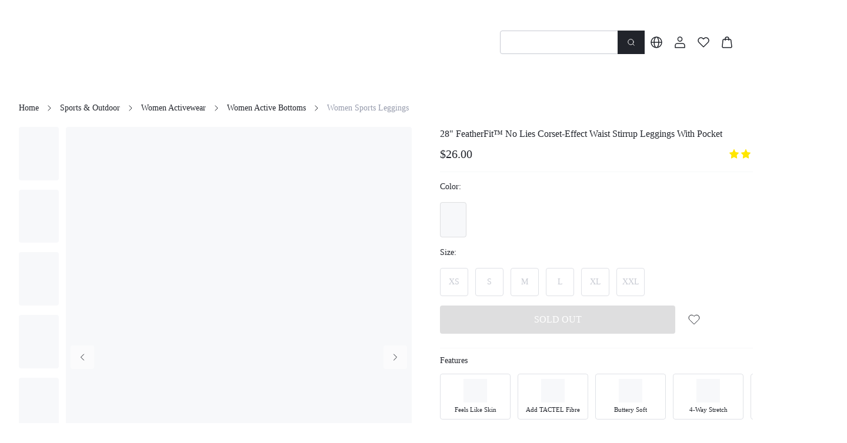

--- FILE ---
content_type: text/html; charset=utf-8
request_url: https://www.shopglowmode.com/market-us/product/28-FeatherFit-No-Lies-Corset-Effect-Waist-Stirrup-Leggings-With-Pocket-7490802155706
body_size: 141758
content:
<!DOCTYPE html><html lang="en"><head><meta charSet="utf-8"/><meta name="viewport" content="width=device-width, initial-scale=1.0, minimum-scale=1.0, maximum-scale=1.0, user-scalable=no, viewport-fit=cover"/><link rel="alternate" hreflang="en" href="https://www.shopglowmode.com/en/market-us/product/28-FeatherFit-No-Lies-Corset-Effect-Waist-Stirrup-Leggings-With-Pocket-7490802155706"/><link rel="alternate" hreflang="pt-br" href="https://www.shopglowmode.com/pt-br/market-us/product/28-FeatherFit-No-Lies-Corset-Effect-Waist-Stirrup-Leggings-With-Pocket-7490802155706"/><link rel="alternate" hreflang="es" href="https://www.shopglowmode.com/es/market-us/product/28-FeatherFit-No-Lies-Corset-Effect-Waist-Stirrup-Leggings-With-Pocket-7490802155706"/><link rel="alternate" hreflang="fr" href="https://www.shopglowmode.com/fr/market-us/product/28-FeatherFit-No-Lies-Corset-Effect-Waist-Stirrup-Leggings-With-Pocket-7490802155706"/><link rel="alternate" hreflang="it" href="https://www.shopglowmode.com/it/market-us/product/28-FeatherFit-No-Lies-Corset-Effect-Waist-Stirrup-Leggings-With-Pocket-7490802155706"/><link rel="alternate" hreflang="de" href="https://www.shopglowmode.com/de/market-us/product/28-FeatherFit-No-Lies-Corset-Effect-Waist-Stirrup-Leggings-With-Pocket-7490802155706"/><link rel="alternate" hreflang="pl" href="https://www.shopglowmode.com/pl/market-us/product/28-FeatherFit-No-Lies-Corset-Effect-Waist-Stirrup-Leggings-With-Pocket-7490802155706"/><link rel="alternate" hreflang="ja" href="https://www.shopglowmode.com/ja/market-us/product/28-FeatherFit-No-Lies-Corset-Effect-Waist-Stirrup-Leggings-With-Pocket-7490802155706"/><link rel="alternate" hreflang="ko" href="https://www.shopglowmode.com/ko/market-us/product/28-FeatherFit-No-Lies-Corset-Effect-Waist-Stirrup-Leggings-With-Pocket-7490802155706"/><link rel="alternate" hreflang="es-MX" href="https://www.shopglowmode.com/mx-es/market-us/product/28-FeatherFit-No-Lies-Corset-Effect-Waist-Stirrup-Leggings-With-Pocket-7490802155706"/><link rel="alternate" hreflang="x-default" href="https://www.shopglowmode.com/en/market-us/product/28-FeatherFit-No-Lies-Corset-Effect-Waist-Stirrup-Leggings-With-Pocket-7490802155706"/><link rel="alternate" media="only screen and (max-width: 768px)" href="https://m.shopglowmode.com/market-us/product/28-FeatherFit-No-Lies-Corset-Effect-Waist-Stirrup-Leggings-With-Pocket-7490802155706"/><link rel="canonical" href="https://www.shopglowmode.com/market-us/product/28-FeatherFit-No-Lies-Corset-Effect-Waist-Stirrup-Leggings-With-Pocket-7490802155706"/><title>28&quot; FeatherFit™ No Lies Corset-Effect Waist Stirrup Leggings With Pocket｜Glowmode</title><meta name="description" content="Women Activewear｜Glowmode creates women activewear that measures up to high-end brands in both design and fabric excellence while keeping prices attainable. Shop women&#x27;s sports leggings, bras, biker shorts, bodysuits, jackets, workout sets and so many more."/><meta name="keywords" content="28&quot; FeatherFit™ No Lies Corset-Effect Waist Stirrup Leggings With Pocket, 81% Polyamide, 19% Elastane, High Stretch, Navy Blue, Daily &amp; Casual, Knitted Fabric, Natural(Mid Waist), Regular, Pocket, Machine wash, do not dry clean, Long, Plain, Non See-Through, 4-Way Stretch, Buttery Soft, Feels Like Skin, Add TACTEL Fibre, 73% Polyamide, 27% Elastane, Elastic Waist, Yes, No, XS, S, M, L, XL, XXL"/><script id="google_search" type="application/ld+json">{
            "@context": "https://schema.org/",
            "@type": "Product",
            "name": "28\" FeatherFit™ No Lies Corset-Effect Waist Stirrup Leggings With Pocket",
            "image": ["https://img.ltwebstatic.com/images3_pi/2024/04/29/4b/17143790942c96978e8d697e2e616d31fe2a4688bd.jpg","https://img.ltwebstatic.com/images3_pi/2023/10/24/5e/16981375997f153e16b4fdb6d8806d148c4e6794d6.jpg","https://img.ltwebstatic.com/images3_pi/2023/10/24/6e/1698137602b17d76d5dca2cb7cb6bcd507234663a9.gif","https://img.ltwebstatic.com/images3_pi/2023/10/24/54/169813760415c780a3eb9ee5e9343bb2691b9180d7.jpg","https://img.ltwebstatic.com/images3_pi/2023/10/24/b3/169813760767c8ad95865b44ce36db1148acee1379.jpg","https://img.ltwebstatic.com/images3_pi/2023/10/24/e2/1698137611d4b85922d5d338925a6e1bf7cd4f79dd.jpg","https://img.ltwebstatic.com/images3_pi/2023/10/24/88/1698137614db0c78b0744b05f1cf51607addb03083.jpg"],
            "description": "Women Activewear｜Glowmode creates women activewear that measures up to high-end brands in both design and fabric excellence while keeping prices attainable. Shop women's sports leggings, bras, biker shorts, bodysuits, jackets, workout sets and so many more.",
            "sku": "st2307173369640881",
            "mpn": "25261003",
            "brand": {
              "@type": "Brand",
              "name": "Glowmode"
            },
            "color": "Navy Blue",
            "review": {
      "@type": "Review",
      "reviewRating": {
        "@type": "Rating",
        "ratingValue": 5,
        "bestRating": 5
      },
      "author": {
        "@type": "Person",
        "name": "m***5"
      },
      "datePublished": "1705624750000",
      "reviewBody": "Medium fits great for me enough room and feels comfortable.Quality amazing as usual for this company. Overall fit 10/10. Will buy again. My go to gym wear. Definitely get it !!!!!! No disappointment at all. Shipped quickly."
    },
            "aggregateRating": {
      "@type": "AggregateRating",
      "ratingValue": 5,
      "reviewCount": 480
    },
            "offers": [{"@type":"Offer","url":"https://m.shopglowmode.com/product/28-FeatherFit-No-Lies-Corset-Effect-Waist-Stirrup-Leggings-With-Pocket-7490802155706","priceCurrency":"USD","price":26,"priceValidUntilJson":"","availability":"https://schema.org/OutOfStock","hasMerchantReturnPolicy":{"@type":"MerchantReturnPolicy","returnsAccepted":true,"returnMethod":"ReturnByMail","returnPolicyCategory":"https://schema.org/MerchantReturnFiniteReturnWindow","merchantReturnDays":30,"returnFees":"https://schema.org/FreeReturn","merchantReturnLink":"https://m.shopglowmode.com/page/return"},"size":"XS","sku":"I2tgc480y7q8"},{"@type":"Offer","url":"https://m.shopglowmode.com/product/28-FeatherFit-No-Lies-Corset-Effect-Waist-Stirrup-Leggings-With-Pocket-7490802155706","priceCurrency":"USD","price":26,"priceValidUntilJson":"","availability":"https://schema.org/OutOfStock","hasMerchantReturnPolicy":{"@type":"MerchantReturnPolicy","returnsAccepted":true,"returnMethod":"ReturnByMail","returnPolicyCategory":"https://schema.org/MerchantReturnFiniteReturnWindow","merchantReturnDays":30,"returnFees":"https://schema.org/FreeReturn","merchantReturnLink":"https://m.shopglowmode.com/page/return"},"size":"S","sku":"I2tgc482yo7i"},{"@type":"Offer","url":"https://m.shopglowmode.com/product/28-FeatherFit-No-Lies-Corset-Effect-Waist-Stirrup-Leggings-With-Pocket-7490802155706","priceCurrency":"USD","price":26,"priceValidUntilJson":"","availability":"https://schema.org/OutOfStock","hasMerchantReturnPolicy":{"@type":"MerchantReturnPolicy","returnsAccepted":true,"returnMethod":"ReturnByMail","returnPolicyCategory":"https://schema.org/MerchantReturnFiniteReturnWindow","merchantReturnDays":30,"returnFees":"https://schema.org/FreeReturn","merchantReturnLink":"https://m.shopglowmode.com/page/return"},"size":"M","sku":"I2tgc484vsha"},{"@type":"Offer","url":"https://m.shopglowmode.com/product/28-FeatherFit-No-Lies-Corset-Effect-Waist-Stirrup-Leggings-With-Pocket-7490802155706","priceCurrency":"USD","price":26,"priceValidUntilJson":"","availability":"https://schema.org/OutOfStock","hasMerchantReturnPolicy":{"@type":"MerchantReturnPolicy","returnsAccepted":true,"returnMethod":"ReturnByMail","returnPolicyCategory":"https://schema.org/MerchantReturnFiniteReturnWindow","merchantReturnDays":30,"returnFees":"https://schema.org/FreeReturn","merchantReturnLink":"https://m.shopglowmode.com/page/return"},"size":"L","sku":"I2tgc486zs26"},{"@type":"Offer","url":"https://m.shopglowmode.com/product/28-FeatherFit-No-Lies-Corset-Effect-Waist-Stirrup-Leggings-With-Pocket-7490802155706","priceCurrency":"USD","price":26,"priceValidUntilJson":"","availability":"https://schema.org/OutOfStock","hasMerchantReturnPolicy":{"@type":"MerchantReturnPolicy","returnsAccepted":true,"returnMethod":"ReturnByMail","returnPolicyCategory":"https://schema.org/MerchantReturnFiniteReturnWindow","merchantReturnDays":30,"returnFees":"https://schema.org/FreeReturn","merchantReturnLink":"https://m.shopglowmode.com/page/return"},"size":"XL","sku":"I2tgc489275m"},{"@type":"Offer","url":"https://m.shopglowmode.com/product/28-FeatherFit-No-Lies-Corset-Effect-Waist-Stirrup-Leggings-With-Pocket-7490802155706","priceCurrency":"USD","price":26,"priceValidUntilJson":"","availability":"https://schema.org/OutOfStock","hasMerchantReturnPolicy":{"@type":"MerchantReturnPolicy","returnsAccepted":true,"returnMethod":"ReturnByMail","returnPolicyCategory":"https://schema.org/MerchantReturnFiniteReturnWindow","merchantReturnDays":30,"returnFees":"https://schema.org/FreeReturn","merchantReturnLink":"https://m.shopglowmode.com/page/return"},"size":"XXL","sku":"I2tgc48ay5fc"}]
          }</script><script id="breadcrumbList" type="application/ld+json">{
  "@context": "https://schema.org",
  "@type": "BreadcrumbList",
  "itemListElement": [
    {
      "@type": "ListItem",
      "position": 1,
      "name": "Home",
      "item": "https://www.shopglowmode.comundefined/"
    },
    {
      "@type": "ListItem",
      "position": 2,
      "name": "Sports & Outdoor",
      "item": "https://www.shopglowmode.comundefined/category/Sports-Outdoor-2866"
    },
    {
      "@type": "ListItem",
      "position": 3,
      "name": "Women Activewear",
      "item": "https://www.shopglowmode.comundefined/category/Women-Activewear-1894"
    },
    {
      "@type": "ListItem",
      "position": 4,
      "name": "Women Active Bottoms",
      "item": "https://www.shopglowmode.comundefined/category/Women-Active-Bottoms-2180"
    },
    {
      "@type": "ListItem",
      "position": 5,
      "name": "Women Sports Leggings",
      "item": "https://www.shopglowmode.comundefined/category/Women-Sports-Leggings-2188"
    }
  ]
}</script><meta name="next-head-count" content="20"/><link rel="preload" href="https://shein.ltwebstatic.com/funmart/bsc-pc/_next/static/media/e77db3e5eeb79c76-s.p.otf" as="font" type="font/otf" crossorigin="anonymous" data-next-font="size-adjust"/><link rel="preload" href="https://shein.ltwebstatic.com/funmart/bsc-pc/_next/static/media/f826f81771c153ff-s.p.otf" as="font" type="font/otf" crossorigin="anonymous" data-next-font="size-adjust"/><link rel="preload" href="https://shein.ltwebstatic.com/funmart/bsc-pc/_next/static/media/802150ee634f670b-s.p.ttf" as="font" type="font/ttf" crossorigin="anonymous" data-next-font="size-adjust"/><link rel="preload" href="https://shein.ltwebstatic.com/funmart/bsc-pc/_next/static/media/ad11707808465479-s.p.ttf" as="font" type="font/ttf" crossorigin="anonymous" data-next-font="size-adjust"/><link rel="preload" href="https://shein.ltwebstatic.com/funmart/bsc-pc/_next/static/media/ff2763127e873d16-s.p.ttf" as="font" type="font/ttf" crossorigin="anonymous" data-next-font="size-adjust"/><link rel="preload" href="https://shein.ltwebstatic.com/funmart/bsc-pc/_next/static/media/a5023d7b0e4feb5d-s.p.ttf" as="font" type="font/ttf" crossorigin="anonymous" data-next-font="size-adjust"/><link rel="preload" href="https://shein.ltwebstatic.com/funmart/bsc-pc/_next/static/media/54d6656dfa44cc28-s.p.otf" as="font" type="font/otf" crossorigin="anonymous" data-next-font="size-adjust"/><link rel="preload" href="https://shein.ltwebstatic.com/funmart/bsc-pc/_next/static/media/72fa72e55968327e-s.p.ttf" as="font" type="font/ttf" crossorigin="anonymous" data-next-font="size-adjust"/><script id="fsp-sdk-init" data-nscript="beforeInteractive">window.__FSP_OPTIONS__ = { mode: 'manual' }</script><script id="apm-queue" data-nscript="beforeInteractive">
        !(function (f, b, e, v, n, t, s) {
    var fakeHost = "";
    var sdkUrl = "https://monitor-web.dotfashion.cn/burypoint/analysis.js?id=3780a5a7-62f8-5473-ae0d-5fa4d7502f11";
    
    
    if (f.sheinq) return;
    n = f.sheinq = function () {
      n.callMethod
        ? n.callMethod.apply(n, arguments)
        : n.queue.push(arguments);
    };
    n.push = n;
    n.loaded = !0;
    n.version = "2.0";
    n.queue = [];
    
    t = b.createElement(e);
    t.async = !0;
    t.src = sdkUrl;
    s = b.getElementsByTagName(e)[0];
    s.parentNode.insertBefore(t, s);

    f.sheinq.push("init", { "appId": "3780a5a7-62f8-5473-ae0d-5fa4d7502f11" });
    f.sheinq.push("init", {"pv":{"isHashHistory":false}});
    if (fakeHost) f.sheinq.push("init", { "host": fakeHost });
  })(window,document,"script");
      </script><link rel="preload" href="https://shein.ltwebstatic.com/funmart/bsc-pc/_next/static/css/005b093cb06a4b54.css" as="style"/><link rel="stylesheet" href="https://shein.ltwebstatic.com/funmart/bsc-pc/_next/static/css/005b093cb06a4b54.css" data-n-g=""/><link rel="preload" href="https://shein.ltwebstatic.com/funmart/bsc-pc/_next/static/css/f54a42b6cd1b2e8e.css" as="style"/><link rel="stylesheet" href="https://shein.ltwebstatic.com/funmart/bsc-pc/_next/static/css/f54a42b6cd1b2e8e.css" data-n-p=""/><link rel="preload" href="https://shein.ltwebstatic.com/funmart/bsc-pc/_next/static/css/8dafbb3f39e9f744.css" as="style"/><link rel="stylesheet" href="https://shein.ltwebstatic.com/funmart/bsc-pc/_next/static/css/8dafbb3f39e9f744.css" data-n-p=""/><link rel="preload" href="https://shein.ltwebstatic.com/funmart/bsc-pc/_next/static/css/c36ff4fda97c9e21.css" as="style"/><link rel="stylesheet" href="https://shein.ltwebstatic.com/funmart/bsc-pc/_next/static/css/c36ff4fda97c9e21.css"/><link rel="preload" href="https://shein.ltwebstatic.com/funmart/bsc-pc/_next/static/css/63eee49cb36dca11.css" as="style"/><link rel="stylesheet" href="https://shein.ltwebstatic.com/funmart/bsc-pc/_next/static/css/63eee49cb36dca11.css"/><link rel="preload" href="https://shein.ltwebstatic.com/funmart/bsc-pc/_next/static/css/d5796b63eb9b08ee.css" as="style"/><link rel="stylesheet" href="https://shein.ltwebstatic.com/funmart/bsc-pc/_next/static/css/d5796b63eb9b08ee.css"/><link rel="preload" href="https://shein.ltwebstatic.com/funmart/bsc-pc/_next/static/css/832fd3d2fa839b8c.css" as="style"/><link rel="stylesheet" href="https://shein.ltwebstatic.com/funmart/bsc-pc/_next/static/css/832fd3d2fa839b8c.css"/><link rel="preload" href="https://shein.ltwebstatic.com/funmart/bsc-pc/_next/static/css/7522e9c154ff80f1.css" as="style"/><link rel="stylesheet" href="https://shein.ltwebstatic.com/funmart/bsc-pc/_next/static/css/7522e9c154ff80f1.css"/><link rel="preload" href="https://shein.ltwebstatic.com/funmart/bsc-pc/_next/static/css/1b312b99f20ec032.css" as="style"/><link rel="stylesheet" href="https://shein.ltwebstatic.com/funmart/bsc-pc/_next/static/css/1b312b99f20ec032.css"/><link rel="preload" href="https://shein.ltwebstatic.com/funmart/bsc-pc/_next/static/css/2d4dd1e8f4499698.css" as="style"/><link rel="stylesheet" href="https://shein.ltwebstatic.com/funmart/bsc-pc/_next/static/css/2d4dd1e8f4499698.css"/><noscript data-n-css=""></noscript><script defer="" nomodule="" src="https://shein.ltwebstatic.com/funmart/bsc-pc/_next/static/chunks/polyfills-c67a75d1b6f99dc8.js"></script><script src="https://cjs.ltwebstatic.com/unpkg/@shein-aidc/fsp-sdk@1.7.12/dist/fsp-sdk-umd.js" data-nscript="beforeInteractive"></script><script src="https://cjs.ltwebstatic.com/unpkg/privacy-sdk@0.0.46/dist/privacy-sdk.umd.js" type="text/javascript" data-nscript="beforeInteractive"></script><script defer="" src="https://shein.ltwebstatic.com/funmart/bsc-pc/_next/static/chunks/9208.385c0e691053e44a.js"></script><script defer="" src="https://shein.ltwebstatic.com/funmart/bsc-pc/_next/static/chunks/6239.3891544e5ae685ce.js"></script><script defer="" src="https://shein.ltwebstatic.com/funmart/bsc-pc/_next/static/chunks/7608.6ada7c333cf5abd9.js"></script><script defer="" src="https://shein.ltwebstatic.com/funmart/bsc-pc/_next/static/chunks/2309-5c3c607053c8d832.js"></script><script defer="" src="https://shein.ltwebstatic.com/funmart/bsc-pc/_next/static/chunks/9991-e1405ec7c167165b.js"></script><script defer="" src="https://shein.ltwebstatic.com/funmart/bsc-pc/_next/static/chunks/2660.b6f58c79f83ac22d.js"></script><script defer="" src="https://shein.ltwebstatic.com/funmart/bsc-pc/_next/static/chunks/5083.1b308858c4ec7d54.js"></script><script defer="" src="https://shein.ltwebstatic.com/funmart/bsc-pc/_next/static/chunks/5101.53915c25e2f624d7.js"></script><script defer="" src="https://shein.ltwebstatic.com/funmart/bsc-pc/_next/static/chunks/4940.017095050d4a2cdc.js"></script><script defer="" src="https://shein.ltwebstatic.com/funmart/bsc-pc/_next/static/chunks/7330.064c736032d481b3.js"></script><script defer="" src="https://shein.ltwebstatic.com/funmart/bsc-pc/_next/static/chunks/5287.a175c5145be376cc.js"></script><script defer="" src="https://shein.ltwebstatic.com/funmart/bsc-pc/_next/static/chunks/2644.cba26d4b31c2b8ff.js"></script><script defer="" src="https://shein.ltwebstatic.com/funmart/bsc-pc/_next/static/chunks/6491.48d587686ebe8fd9.js"></script><script defer="" src="https://shein.ltwebstatic.com/funmart/bsc-pc/_next/static/chunks/8908.bdfb70a9e670d96e.js"></script><script defer="" src="https://shein.ltwebstatic.com/funmart/bsc-pc/_next/static/chunks/828.ba005c77a3d0a22e.js"></script><script defer="" src="https://shein.ltwebstatic.com/funmart/bsc-pc/_next/static/chunks/8243.ae6fe15beb038a7b.js"></script><script defer="" src="https://shein.ltwebstatic.com/funmart/bsc-pc/_next/static/chunks/2594.6570068ae0fa9366.js"></script><script defer="" src="https://shein.ltwebstatic.com/funmart/bsc-pc/_next/static/chunks/7039.b5726babfdc8630e.js"></script><script defer="" src="https://shein.ltwebstatic.com/funmart/bsc-pc/_next/static/chunks/8535.5e84a59bd795c380.js"></script><script defer="" src="https://shein.ltwebstatic.com/funmart/bsc-pc/_next/static/chunks/6442.826b68b7bf9cdd72.js"></script><script src="https://shein.ltwebstatic.com/funmart/bsc-pc/_next/static/chunks/webpack-5e9a801e468b7bb7.js" defer=""></script><script src="https://shein.ltwebstatic.com/funmart/bsc-pc/_next/static/chunks/framework-4ed89e9640adfb9e.js" defer=""></script><script src="https://shein.ltwebstatic.com/funmart/bsc-pc/_next/static/chunks/main-636887f5edd12117.js" defer=""></script><script src="https://shein.ltwebstatic.com/funmart/bsc-pc/_next/static/chunks/pages/_app-6c0b3feb83f7cdcb.js" defer=""></script><script src="https://shein.ltwebstatic.com/funmart/bsc-pc/_next/static/chunks/8403-de0121800ecbbc2e.js" defer=""></script><script src="https://shein.ltwebstatic.com/funmart/bsc-pc/_next/static/chunks/7580-593abd0f3be5e334.js" defer=""></script><script src="https://shein.ltwebstatic.com/funmart/bsc-pc/_next/static/chunks/988-a094036d9f9bc575.js" defer=""></script><script src="https://shein.ltwebstatic.com/funmart/bsc-pc/_next/static/chunks/6177-2de7685e8d05da33.js" defer=""></script><script src="https://shein.ltwebstatic.com/funmart/bsc-pc/_next/static/chunks/4170-dc6310fe7a889be6.js" defer=""></script><script src="https://shein.ltwebstatic.com/funmart/bsc-pc/_next/static/chunks/8889-357e17685dae05ea.js" defer=""></script><script src="https://shein.ltwebstatic.com/funmart/bsc-pc/_next/static/chunks/7434-9c9c23fe1505b51b.js" defer=""></script><script src="https://shein.ltwebstatic.com/funmart/bsc-pc/_next/static/chunks/1664-289a0835d19af99c.js" defer=""></script><script src="https://shein.ltwebstatic.com/funmart/bsc-pc/_next/static/chunks/8377-9c1af38a4c1f8bbe.js" defer=""></script><script src="https://shein.ltwebstatic.com/funmart/bsc-pc/_next/static/chunks/5902-d3dff9da4df73318.js" defer=""></script><script src="https://shein.ltwebstatic.com/funmart/bsc-pc/_next/static/chunks/8261-bcd462de599205f0.js" defer=""></script><script src="https://shein.ltwebstatic.com/funmart/bsc-pc/_next/static/chunks/9602-c50c3a224e2edf39.js" defer=""></script><script src="https://shein.ltwebstatic.com/funmart/bsc-pc/_next/static/chunks/9919-66e40cae15dc3eb3.js" defer=""></script><script src="https://shein.ltwebstatic.com/funmart/bsc-pc/_next/static/chunks/2631-0e29feec2ab986e1.js" defer=""></script><script src="https://shein.ltwebstatic.com/funmart/bsc-pc/_next/static/chunks/1537-1ea8b80d85e2df7b.js" defer=""></script><script src="https://shein.ltwebstatic.com/funmart/bsc-pc/_next/static/chunks/7553-3326991af6052150.js" defer=""></script><script src="https://shein.ltwebstatic.com/funmart/bsc-pc/_next/static/chunks/4304-de93023dce2a27f1.js" defer=""></script><script src="https://shein.ltwebstatic.com/funmart/bsc-pc/_next/static/chunks/5911-f15cdd8fbc4a951f.js" defer=""></script><script src="https://shein.ltwebstatic.com/funmart/bsc-pc/_next/static/chunks/2921-128cf7bde6757971.js" defer=""></script><script src="https://shein.ltwebstatic.com/funmart/bsc-pc/_next/static/chunks/8335-bcbe9f8c67e83c55.js" defer=""></script><script src="https://shein.ltwebstatic.com/funmart/bsc-pc/_next/static/chunks/2138-7de46af90a6bfda9.js" defer=""></script><script src="https://shein.ltwebstatic.com/funmart/bsc-pc/_next/static/chunks/2491-27afd9f520560aaa.js" defer=""></script><script src="https://shein.ltwebstatic.com/funmart/bsc-pc/_next/static/chunks/591-703a455a54fc60cf.js" defer=""></script><script src="https://shein.ltwebstatic.com/funmart/bsc-pc/_next/static/chunks/2899-ea1e88fe1cb3b14f.js" defer=""></script><script src="https://shein.ltwebstatic.com/funmart/bsc-pc/_next/static/chunks/4230-c17221bce087ed15.js" defer=""></script><script src="https://shein.ltwebstatic.com/funmart/bsc-pc/_next/static/chunks/178-083c84fb1dbd2998.js" defer=""></script><script src="https://shein.ltwebstatic.com/funmart/bsc-pc/_next/static/chunks/pages/product/%5Bname%5D-3b60ceab05939587.js" defer=""></script><script src="https://shein.ltwebstatic.com/funmart/bsc-pc/_next/static/VwoAJ1Jtc_U5Akfjh4KiX/_buildManifest.js" defer=""></script><script src="https://shein.ltwebstatic.com/funmart/bsc-pc/_next/static/VwoAJ1Jtc_U5Akfjh4KiX/_ssgManifest.js" defer=""></script><style id="server-side-styles">.fun-pc-std-badge-wrapper {
  display: inline-flex;
  position: relative;
}
.fun-pc-std-badge-content {
  top: 0;
  color: #FFFFFF;
  right: 0;
  height: 16px;
  padding: 0 4px;
  position: absolute;
  font-size: 12px;
  min-width: 16px;
  transform: translate(50%, -50%);
  background: #EF2D2D;
  box-sizing: border-box;
  text-align: center;
  line-height: 16px;
  white-space: nowrap;
  border-radius: 99px;
  transform-origin: 100% 0;
}
.fun-pc-std-badge-dot {
  right: -4px;
  width: 6px;
  height: 6px;
  padding: 0;
  min-width: 6px;
  min-height: 6px;
}
.fun-pc-std-badge-stateWrappper {
  display: inline-flex;
  font-size: 14px;
  align-items: center;
  line-height: 20px;
}
.fun-pc-std-badge-stateDot {
  color: #21242B;
  width: 6px;
  height: 6px;
  display: inline-block;
  margin-right: 8px;
  border-radius: 50%;
}
.fun-pc-std-badge-dot-default {
  background: #CCB800;
}
.fun-pc-std-badge-dot-blue {
  background: #2E90FA;
}
.fun-pc-std-badge-dot-warning {
  background: #F3A218;
}
.fun-pc-std-badge-dot-error {
  background: #EF2D2D;
}
.fun-pc-std-badge-dot-success {
  background: #12B76A;
}
.fun-pc-std-badge-dot-cyan {
  background: #14C9C9;
}
.fun-pc-std-badge-dot-gray {
  background: #C7CAD2;
}
.fun-pc-std-badge-dot-purple {
  background: #8E51DA;
}
.fun-pc-std-badge-dot-lime {
  background: #9FDB1D;
}
.fun-pc-std-badge-dot-gold {
  background: #F7BA1E;
}
.fun-pc-std-badge-dot-pink_purple {
  background: #D91AD9;
}
.fun-pc-std-badge-dot-magenta {
  background: #F5319D;
}
.fun-pc-std-button-wrapper {
  color: #FFFFFF;
  cursor: pointer;
  height: 48px;
  outline: 0;
  padding: 0 24px;
  position: relative;
  font-size: 14px;
  background: #21242B;
  box-shadow: none;
  transition: all 0.2s cubic-bezier(0.645, 0.045, 0.355, 1);
  font-family: var(--font-bold);
  white-space: nowrap;
  border-color: #21242B;
  border-style: solid;
  border-width: 1px;
  border-radius: 4px;
}
.fun-pc-std-button-wrapper:active:not(.fun-pc-std-button-disabled):not(.fun-pc-std-button-loading):not(.fun-pc-std-button-text) {
  color: #21242B;
  background: #FFE600;
  border-color: #FFE600;
}
.fun-pc-std-button-wrapper:hover:not(.fun-pc-std-button-disabled):not(.fun-pc-std-button-loading):not(.fun-pc-std-button-text) {
  color: #21242B;
  background: #FFE600;
  border-color: #FFE600;
}
.fun-pc-std-button-disabled {
  color: #FFFFFF;
  cursor: not-allowed;
  background: #21242B26;
  border-color: #21242B00;
}
.fun-pc-std-button-block {
  width: 100%;
  display: block;
}
.fun-pc-std-button-strong {
  text-transform: uppercase;
}
.fun-pc-std-button-plain {
  color: #21242B;
  background: #FFFFFF;
  border-color: #21242B;
}
.fun-pc-std-button-plain:hover:not(.fun-pc-std-button-disabled):not(.fun-pc-std-button-loading):not(.fun-pc-std-button-text) {
  color: #FFFFFF;
  background: #21242B;
  border-color: #21242B;
}
.fun-pc-std-button-plain:active:not(.fun-pc-std-button-disabled):not(.fun-pc-std-button-loading):not(.fun-pc-std-button-text) {
  color: #21242B;
  background: #FFE600;
  border-color: #FFE600;
}
.fun-pc-std-button-plain.fun-pc-std-button-disabled {
  color: #FFFFFF;
  background: #21242B26;
  border-color: #21242B00;
}
.fun-pc-std-button-normal {
  color: #21242B;
  background: transparent;
  border-color: #C7CAD2;
}
.fun-pc-std-button-normal:hover:not(.fun-pc-std-button-disabled):not(.fun-pc-std-button-loading):not(.fun-pc-std-button-text) {
  color: #21242B;
  background: #FFFFFF;
  border-color: #21242B;
}
.fun-pc-std-button-normal:active:not(.fun-pc-std-button-disabled):not(.fun-pc-std-button-loading):not(.fun-pc-std-button-text) {
  color: #21242B;
  background: #FFFDE6;
  border-color: #FFE600;
}
.fun-pc-std-button-ghost {
  color: #21242B;
  background: #FFFFFF;
  border-color: #FFFFFF;
}
.fun-pc-std-button-ghost:hover:not(.fun-pc-std-button-disabled):not(.fun-pc-std-button-loading):not(.fun-pc-std-button-text) {
  color: #21242B;
  background: #FFFFFFCC;
  border-color: #FFFFFF;
}
.fun-pc-std-button-ghost:active:not(.fun-pc-std-button-disabled):not(.fun-pc-std-button-loading):not(.fun-pc-std-button-text) {
  color: #21242B;
  background: #FFFFFFCC;
  border-color: #FFFFFF;
}
.fun-pc-std-button-ghost.fun-pc-std-button-disabled {
  color: #FFFFFF4D;
  background: #FFFFFF33;
  border-color: #FFFFFF00;
}
.fun-pc-std-button-ghost.fun-pc-std-button-animation::before {
  background-color: #00000033;
}
.fun-pc-std-button-low {
  top: 0;
  left: 0;
  right: 0;
  bottom: 0;
  display: flex;
  position: absolute;
  align-content: center;
  justify-content: center;
}
.fun-pc-std-button-size-md {
  height: 32px;
  padding: 0 12px;
  font-size: 12px;
  border-radius: 4px;
}
.fun-pc-std-button-size-md.fun-pc-std-button-animation::before {
  border-radius: 4px;
}
.fun-pc-std-button-size-sm {
  height: 24px;
  padding: 0 8px;
  font-size: 12px;
  border-radius: 4px;
}
.fun-pc-std-button-size-sm.fun-pc-std-button-animation::before {
  border-radius: 4px;
}
.fun-pc-std-button-size-lg {
  height: 40px;
  padding: 0 16px;
  font-size: 12px;
  border-radius: 4px;
}
.fun-pc-std-button-size-lg.fun-pc-std-button-animation::before {
  border-radius: 4px;
}
.fun-pc-std-button-size-xl {
  height: 44px;
  padding: 0 24px;
  font-size: 14px;
  border-radius: 4px;
}
.fun-pc-std-button-size-xl.fun-pc-std-button-animation::before {
  border-radius: 4px;
}
.fun-pc-std-button-size-2xl {
  height: 48px;
  padding: 0 24px;
  font-size: 14px;
  border-radius: 4px;
}
.fun-pc-std-button-size-2xl.fun-pc-std-button-animation::before {
  border-radius: 4px;
}
.fun-pc-std-button-size-3xl {
  height: 56px;
  padding: 0 24px;
  font-size: 16px;
  border-radius: 4px;
}
.fun-pc-std-button-size-3xl.fun-pc-std-button-animation::before {
  border-radius: 4px;
}
.fun-pc-std-button-text {
  color: #21242B;
  padding: 0;
  background: transparent;
  border-color: transparent;
}
.fun-pc-std-button-text.fun-pc-std-button-plain {
  color: #21242B;
}
.fun-pc-std-button-text.fun-pc-std-button-disabled {
  color: #C7CAD2;
}
.fun-pc-std-button-text:hover:not(.fun-pc-std-button-disabled):not(.fun-pc-std-button-loading) {
  text-decoration: underline;
}
.fun-pc-std-button-text:active:not(.fun-pc-std-button-disabled):not(.fun-pc-std-button-loading):not(.fun-pc-std-button-plain) {
  color: #FFE600;
}
.fun-pc-std-button-text.fun-pc-std-button-plain:hover:not(.fun-pc-std-button-disabled):not(.fun-pc-std-button-loading) {
  color: #21242B;
}
.fun-pc-std-button-text.fun-pc-std-button-plain:active:not(.fun-pc-std-button-disabled):not(.fun-pc-std-button-loading) {
  color: #FFE600;
}
.fun-pc-std-button-animation {
  border: none;
}
.fun-pc-std-button-animation::before {
  top: 0;
  left: 50%;
  width: 0;
  height: 100%;
  content: &quot;&quot;;
  position: absolute;
  transition: width 0.3s ease, left 0.3s ease;
  border-radius: 4px;
  background-color: #FFFFFF33;
}
.fun-pc-std-button-animation:hover:not(.fun-pc-std-button-disabled):not(.fun-pc-std-button-loading):not(.fun-pc-std-button-text)::before {
  left: 0;
  width: 100%;
}
.fun-pc-std-button-animation:active:not(.fun-pc-std-button-disabled):not(.fun-pc-std-button-loading):not(.fun-pc-std-button-text)::before {
  display: none;
}
.fun-pc-select-wrapper {
  color: #21242B;
  font-size: 16px;
}
.fun-pc-select-plain {
  display: inline-block;
}
.fun-pc-select-plain .fun-pc-select-result {
  border-color: transparent;
}
.fun-pc-select-plain .fun-pc-select-result .fun-pc-select-value {
  font-family: var(--font-bold);
  font-weight: 500;
}
.fun-pc-select-result {
  width: 100%;
  border: 1px solid #DFE1E6;
  cursor: pointer;
  height: 48px;
  display: flex;
  padding: 8px 8px 8px 16px;
  font-size: 16px;
  background: #FFFFFF;
  box-sizing: border-box;
  align-items: center;
  border-radius: 4px;
}
.fun-pc-select-result .fun-pc-select-value {
  flex: 1;
  overflow: hidden;
  white-space: nowrap;
  text-overflow: ellipsis;
}
.fun-pc-select-result:not(.fun-pc-select-disabled):not(.fun-pc-select-error):hover {
  border-color: #FFE600;
}
.fun-pc-select-result:not(.fun-pc-select-disabled):not(.fun-pc-select-error):focus-within {
  border-color: #FFE600;
}
.fun-pc-select-result .fun-pc-select-downIcon-3xl {
  padding: 4px;
  font-size: 24px;
  margin-left: 8px;
}
.fun-pc-select-result .fun-pc-select-downIcon-2xl {
  padding: 6px;
  font-size: 20px;
  margin-left: 8px;
}
.fun-pc-select-result .fun-pc-select-downIcon-xl {
  padding: 7px;
  font-size: 18px;
  margin-left: 8px;
}
.fun-pc-select-result .fun-pc-select-downIcon-lg {
  padding: 8px;
  font-size: 16px;
  margin-left: 8px;
}
.fun-pc-select-result .fun-pc-select-downIcon-md {
  padding: 9px;
  font-size: 14px;
  margin-left: 8px;
}
.fun-pc-select-result .fun-pc-select-downIcon-sm {
  padding: 0;
  font-size: 14px;
  margin-left: 8px;
}
.fun-pc-select-result.fun-pc-select-size-sm {
  padding: 0 8px 0 8px;
}
.fun-pc-select-result.fun-pc-select-textStrong {
  font-family: var(--font-bold);
}
.fun-pc-select-size-xl {
  height: 44px;
  font-size: 16px;
  border-radius: 4px;
}
.fun-pc-select-size-md {
  height: 32px;
  font-size: 12px;
  border-radius: 4px;
}
.fun-pc-select-size-2xl {
  height: 48px;
  font-size: 16px;
  border-radius: 4px;
}
.fun-pc-select-size-3xl {
  height: 56px;
  font-size: 20px;
  border-radius: 4px;
}
.fun-pc-select-size-lg {
  height: 40px;
  font-size: 14px;
  border-radius: 4px;
}
.fun-pc-select-size-sm {
  height: 24px;
  font-size: 12px;
  border-radius: 4px;
}
.fun-pc-select-type-fill {
  border: 1px solid #F7F8F9;
  font-size: 12px;
  background: #F7F8F9;
}
.fun-pc-select-optionParent {
  padding: 8px;
  overflow: auto;
  box-sizing: border-box;
  max-height: 320px;
}
.fun-pc-select-options {
  color: #666D85;
  display: none;
  z-index: 1065;
  position: absolute;
  font-size: 14px;
  background: #FFFFFF;
  box-shadow: 0px 6px 24px 0px rgba(0,0,0,0.08);
  border-radius: 4px;
}
.fun-pc-select-options:after {
  top: -4px;
  left: 0;
  right: 0;
  height: 4px;
  content: &#x27; &#x27;;
  display: inline-block;
  position: absolute;
  background: transparent;
}
.fun-pc-select-options.fun-pc-select-pos_up {
  transform: translateY(-100%);
  box-shadow: 0px -6px 24px 0px rgba(0,0,0,0.08);
}
.fun-pc-select-options .fun-pc-select-option {
  color: #666D85;
  cursor: pointer;
  height: 24px;
  display: flex;
  padding: 8px 0 8px 8px;
  box-sizing: content-box;
  align-items: center;
  border-radius: 4px;
}
.fun-pc-select-options .fun-pc-select-active {
  color: #21242B;
  background: #F7F8F9;
}
.fun-pc-select-options .fun-pc-select-disabled {
  color: #C7CAD2;
  cursor: not-allowed;
}
.fun-pc-select-options .fun-pc-select-option + .fun-pc-select-option {
  margin-top: 8px;
}
.fun-pc-select-options .fun-pc-select-option:not(.fun-pc-select-disabled):hover {
  color: #21242B;
  background: #F7F8F9;
}
.fun-pc-select-options .fun-pc-select-option .fun-pc-select-content {
  flex: 1;
  overflow: hidden;
  white-space: nowrap;
  text-overflow: ellipsis;
}
.fun-pc-select-options.fun-pc-select-pos_up:after {
  top: 100%;
  bottom: -4px;
  background: transparent;
}
.fun-pc-select-visible {
  display: block;
}
.fun-pc-select-icon {
  color: #000000;
  display: inline-flex;
  box-sizing: content-box;
}
.fun-pc-select-disabled {
  cursor: not-allowed;
  background: #F7F8F9;
  border-color: #DFE1E6;
}
.fun-pc-select-disabled .fun-pc-select-icon {
  color: #C7CAD2;
}
.fun-pc-select-checkIcon {
  padding: 8px;
  font-size: 16px;
  margin-left: 8px;
}
.fun-pc-select-downIcon {
  color: #21242B;
  padding: 8px;
  font-size: 16px;
  transform: rotate(0deg);
  transition: transform 0.3s ease-in-out;
  margin-left: 8px;
}
.fun-pc-select-downIcon.fun-pc-select-downIconRotate {
  transform: rotate(180deg);
}
.fun-pc-select-error {
  border-color: #EF2D2D;
}
.fun-pc-breadcrumb-breadcrumb {
  color: #767676;
  font-size: 14px;
}
.fun-pc-breadcrumb-item {
  cursor: pointer;
  display: inline-block;
}
.fun-pc-breadcrumb-item a {
  color: #222;
  text-decoration: none;
}
.fun-pc-breadcrumb-separator {
  margin: 0 8px;
  line-height: 0;
}
.fun-pc-breadcrumb-active {
  color: #222222;
  cursor: default;
}
.fun-pc-breadcrumb-active a {
  color: #222222;
}
.fun-pc-breadcrumb-active.fun-pc-breadcrumb-clickable {
  cursor: pointer;
}
.fun-pc-badge-wrapper {
  display: inline-flex;
  position: relative;
}
.fun-pc-badge-content {
  top: 0;
  color: #fff;
  right: 0;
  height: 16px;
  padding: 0 6px;
  position: absolute;
  font-size: 12px;
  min-width: 16px;
  transform: translate(50%, -50%);
  background: #ff4d4f;
  box-sizing: border-box;
  text-align: center;
  line-height: 16px;
  white-space: nowrap;
  border-radius: 99px;
  transform-origin: 100% 0;
}
.fun-pc-badge-dot {
  right: -4px;
  width: 6px;
  height: 6px;
  padding: 0;
  min-width: 6px;
  min-height: 6px;
}
.fun-pc-button-wrapper {
  color: #fff;
  cursor: pointer;
  height: 40px;
  outline: 0;
  padding: 0 16px;
  position: relative;
  font-size: 14px;
  background: #222222;
  box-shadow: none;
  transition: all 0.2s cubic-bezier(0.645, 0.045, 0.355, 1);
  border-color: #222222;
  border-style: solid;
  border-width: 1px;
  border-radius: 99px;
}
.fun-pc-button-wrapper:active:not(.fun-pc-button-disabled):not(.fun-pc-button-loading) {
  background: #616161;
}
.fun-pc-button-block {
  width: 100%;
  display: block;
}
.fun-pc-button-strong {
  font-family: var(--font-bold);
  font-weight: 500;
  text-transform: uppercase;
}
.fun-pc-button-plain {
  color: #222222;
  background: #fff;
}
.fun-pc-button-plain:active:not(.fun-pc-button-disabled):not(.fun-pc-button-loading) {
  background: rgba(0, 0, 0, .1);
}
.fun-pc-button-disabled {
  color: #fff;
  cursor: not-allowed;
  background: #BDBDBD;
  border-color: #BDBDBD;
}
.fun-pc-button-low {
  top: 0;
  left: 0;
  right: 0;
  bottom: 0;
  display: flex;
  position: absolute;
  align-content: center;
  justify-content: center;
}
.fun-pc-button-loading &gt; span {
  visibility: hidden;
}
.fun-pc-button-size-mini {
  height: 24px;
  padding: 0 8px;
  font-size: 10px;
}
.fun-pc-button-size-small {
  height: 32px;
  padding: 0 12px;
  font-size: 12px;
}
.fun-pc-button-size-large {
  height: 50px;
  padding: 0 24px;
  font-size: 16px;
}
.fun-pc-image-wrapper {
  color: #222;
  display: inline-block;
  overflow: hidden;
  position: relative;
  font-size: 14px;
  border-radius: 4px;
  vertical-align: bottom;
}
.fun-pc-image-img {
  top: 0;
  left: 0;
  right: 0;
  width: 100%;
  bottom: 0;
  height: 100%;
  position: absolute;
  visibility: hidden;
}
.fun-pc-image-loaded {
  visibility: visible;
}
.fun-pc-image-container {
  top: 0;
  left: 0;
  right: 0;
  bottom: 0;
  display: flex;
  position: absolute;
  background: #f7f8fa;
  align-items: center;
  justify-content: center;
}
.fun-pc-old-select-wrapper {
  color: #222;
  font-size: 12px;
}
.fun-pc-old-select-result {
  width: 100%;
  border: 1px solid #e5e5e5;
  cursor: pointer;
  height: 48px;
  display: flex;
  padding: 16px 16px;
  background: #fff;
  box-sizing: border-box;
  align-items: center;
  border-radius: 99px;
}
.fun-pc-old-select-result .fun-pc-old-select-value {
  flex: 1;
  overflow: hidden;
  white-space: nowrap;
  text-overflow: ellipsis;
}
.fun-pc-old-select-optionParent {
  overflow: auto;
  box-sizing: border-box;
  max-height: 250px;
}
.fun-pc-old-select-options {
  color: #222;
  display: none;
  z-index: 1060;
  position: absolute;
  font-size: 12px;
  background: #fff;
  box-shadow: 0px 4px 12px 0px rgba(0,0,0,0.15);
  border-radius: 4px;
}
.fun-pc-old-select-options:after {
  top: -4px;
  left: 0;
  right: 0;
  height: 4px;
  content: &#x27; &#x27;;
  display: inline-block;
  position: absolute;
  background: transparent;
}
.fun-pc-old-select-options.fun-pc-old-select-pos_up {
  transform: translateY(-100%);
  box-shadow: 0px -6px 24px 0px rgba(0,0,0,0.08);
}
.fun-pc-old-select-options .fun-pc-old-select-option {
  cursor: pointer;
  height: 30px;
  display: flex;
  padding: 8px 12px;
  align-items: center;
}
.fun-pc-old-select-options .fun-pc-old-select-active {
  font-family: var(--font-bold);
  font-weight: 500;
}
.fun-pc-old-select-options .fun-pc-old-select-disabled {
  color: #c8c9cc;
  cursor: not-allowed;
}
.fun-pc-old-select-options .fun-pc-old-select-option:not(.fun-pc-old-select-disabled):hover {
  background: #F4F5F8;
}
.fun-pc-old-select-options .fun-pc-old-select-option .fun-pc-old-select-content {
  flex: 1;
  overflow: hidden;
  white-space: nowrap;
  text-overflow: ellipsis;
}
.fun-pc-old-select-options.fun-pc-old-select-pos_up:after {
  top: 100%;
  bottom: -4px;
  background: transparent;
}
.fun-pc-old-select-visible {
  display: block;
}
.fun-pc-old-select-icon {
  display: inline-flex;
}
.fun-pc-old-select-icon svg {
  fill: currentcolor;
  width: 1em;
  height: 1em;
}
.fun-pc-old-select-down_icon {
  transform: rotate(90deg);
  margin-left: 8px;
}
.fun-pc-old-select-check_icon {
  margin-left: 12px;
}
.fun-pc-tmpl-std-menu-container {
  color: #21242B;
  display: flex;
  padding: 0 32px;
  position: relative;
  font-size: 14px;
  background: #fff;
  flex-direction: row;
  justify-content: center;
}
.fun-pc-tmpl-std-menu-border {
  border-bottom: 1px solid #F7F8F9;
}
.fun-pc-tmpl-std-menu-list {
  height: 48px;
  margin: 0;
  list-style: none;
  overflow-x: overlay;
  overflow-y: hidden;
  text-align: center;
  white-space: nowrap;
  padding-left: 0;
  scroll-behavior: smooth;
  scrollbar-width: none;
}
.fun-pc-tmpl-std-menu-list::-webkit-scrollbar {
  display: none;
}
.fun-pc-tmpl-std-menu-strong {
  font-family: var(--font-bold);
  font-weight: 500;
}
.fun-pc-tmpl-std-menu-liWrapper {
  height: 100%;
  display: inline-flex;
}
.fun-pc-tmpl-std-menu-item {
  cursor: default;
  display: inline-flex;
  padding: 0 24px;
  position: relative;
  align-items: center;
  white-space: nowrap;
  justify-content: center;
  text-decoration: none;
}
.fun-pc-tmpl-std-menu-item:hover .fun-pc-tmpl-std-menu-arrow {
  transform: rotate(180deg);
}
.fun-pc-tmpl-std-menu-children {
  left: 0;
  right: 0;
  border: 1px solid #F7F8F9;
  display: flex;
  padding: 16px 32px;
  z-index: 100;
  position: absolute;
  background: #fff;
  box-shadow:  0px 1px 2px 0px rgba(0, 0, 0, 0.03), 0px 1px 6px -1px rgba(0, 0, 0, 0.02), 0px 2px 4px 0px rgba(0, 0, 0, 0.02);
  box-sizing: border-box;
  overflow-x: overlay;
  overflow-y: hidden;
  visibility: hidden;
}
.fun-pc-tmpl-std-menu-children &gt; div {
  flex-shrink: 0;
}
.fun-pc-tmpl-std-menu-children &gt; .fun-pc-tmpl-std-menu-atag {
  flex-shrink: 0;
}
.fun-pc-tmpl-std-menu-children::-webkit-scrollbar {
  width: 8px;
  height: 8px;
  visibility: visible;
}
.fun-pc-tmpl-std-menu-children::-webkit-scrollbar-track {
  background: transparent;
  visibility: visible;
}
.fun-pc-tmpl-std-menu-children::-webkit-scrollbar-thumb {
  visibility: visible;
  border-radius: 8px;
  background-color: rgba(0, 0, 0, 0.3);
}
.fun-pc-tmpl-std-menu-children:hover::-webkit-scrollbar {
  visibility: visible;
}
.fun-pc-tmpl-std-menu-children:hover::-webkit-scrollbar-track {
  visibility: visible;
}
.fun-pc-tmpl-std-menu-children:hover::-webkit-scrollbar-thumb {
  visibility: visible;
}
.fun-pc-tmpl-std-menu-children::-webkit-scrollbar-thumb:hover {
  background-color: rgba(0, 0, 0, 0.6);
}
.fun-pc-tmpl-std-menu-visible {
  visibility: visible;
}
.fun-pc-tmpl-std-menu-column {
  display: flex;
  overflow: hidden;
  flex-wrap: wrap;
  flex-direction: column;
  justify-content: flex-start;
}
.fun-pc-tmpl-std-menu-block {
  gap: 8px;
  display: flex;
  flex-direction: column;
}
.fun-pc-tmpl-std-menu-block + .fun-pc-tmpl-std-menu-block {
  margin-top: 16px;
}
.fun-pc-tmpl-std-menu-leaf {
  cursor: default;
  font-size: 14px;
  max-width: 200px;
  min-width: 160px;
  word-wrap: break-word;
  word-break: break-word;
  line-height: 16px;
}
.fun-pc-tmpl-std-menu-leaf:hover .fun-pc-tmpl-std-menu-arrow {
  transform: rotate(180deg);
}
.fun-pc-tmpl-std-menu-itemLink {
  cursor: pointer;
}
.fun-pc-tmpl-std-menu-itemLink:hover {
  text-decoration: underline;
}
.fun-pc-tmpl-std-menu-bold {
  font-size: 16px;
  font-family: var(--font-bold);
  font-weight: 500;
  line-height: 24px;
}
.fun-pc-tmpl-std-menu-oneLine {
  overflow: hidden;
  white-space: nowrap;
  text-overflow: ellipsis;
}
.fun-pc-tmpl-std-menu-twoLine {
  display: -webkit-box;
  overflow: hidden;
  -webkit-box-orient: vertical;
  -webkit-line-clamp: 2;
}
.fun-pc-tmpl-std-menu-direction {
  gap: 4px;
  margin: 4px 0 4px 16px;
  display: flex;
  font-size: 24px;
  box-shadow: -4px 0px 4px -2px rgba(0,0,0,0.05);
}
.fun-pc-tmpl-std-menu-direction .fun-pc-tmpl-std-menu-left, .fun-pc-tmpl-std-menu-direction .fun-pc-tmpl-std-menu-right {
  cursor: pointer;
  display: flex;
  align-items: center;
  justify-content: center;
}
.fun-pc-tmpl-std-menu-direction .fun-pc-tmpl-std-menu-left {
  transform: rotate(180deg);
  transform-origin: center;
}
.fun-pc-tmpl-std-menu-direction .fun-pc-tmpl-std-menu-left:hover, .fun-pc-tmpl-std-menu-direction .fun-pc-tmpl-std-menu-right:hover {
  color: #FFE600;
}
.fun-pc-tmpl-std-menu-direction .fun-pc-tmpl-std-menu-left.fun-pc-tmpl-std-menu-disabled, .fun-pc-tmpl-std-menu-direction .fun-pc-tmpl-std-menu-right.fun-pc-tmpl-std-menu-disabled {
  color: #C7CAD2;
  pointer-events: none;
}
.fun-pc-tmpl-std-menu-imageItemContainer {
  display: flex;
  overflow: hidden;
  align-items: flex-start;
  flex-direction: column;
}
.fun-pc-tmpl-std-menu-iconPlaceholder {
  width: 100%;
  display: flex;
  background: #F7F8F9;
  align-items: center;
  justify-content: center;
}
.fun-pc-tmpl-std-menu-bagIcon {
  color: #969BAC;
  width: 40px;
  height: 40px;
  font-size: 40px;
}
.fun-pc-std-rate-wrapper {
  display: flex;
  font-size: 14px;
  flex-direction: row;
}
.fun-pc-std-rate-icon {
  color: #FFE600;
  display: flex;
}
.fun-pc-std-rate-icon.fun-pc-std-rate-allEmpty {
  color: #969BAC;
}
.fun-pc-std-rate-star {
  position: relative;
}
.fun-pc-std-rate-starActive {
  cursor: pointer;
}
.fun-pc-std-rate-active {
  top: 0;
  left: 0;
  display: flex;
  position: absolute;
  pointer-events: none;
}
.fun-pc-std-rate-active svg {
  vertical-align: top;
}
.fun-pc-std-rate-mask {
  overflow: hidden;
}
.fun-pc-std-checkbox-wrapper {
  color: #21242B;
  width: fit-content;
  border: 1px solid #21242B;
  cursor: pointer;
  display: flex;
  padding: 0 8px;
  overflow: hidden;
  position: relative;
  box-sizing: border-box;
  text-align: center;
  align-items: center;
  border-radius: 4px;
  flex-direction: row;
  justify-content: center;
}
.fun-pc-std-checkbox-wrapper.fun-pc-std-checkbox-hasPicture {
  border: none;
  padding: 0;
  background: transparent;
  border-radius: 50%;
}
.fun-pc-std-checkbox-wrapper.fun-pc-std-checkbox-checked {
  color: #21242B;
  border: 1px solid #21242B;
  background: #FFE600;
}
.fun-pc-std-checkbox-wrapper:not(.fun-pc-std-checkbox-disabled).fun-pc-std-checkbox-wrapper:not(.fun-pc-std-checkbox-checked):not(.fun-pc-std-checkbox-hasPicture):hover {
  color: #21242B;
  border: 1px solid #21242B;
  background: #FFE600;
}
.fun-pc-std-checkbox-wrapper.fun-pc-std-checkbox-disabled {
  color: #C7CAD2;
  border: 1px solid #DFE1E6;
  cursor: not-allowed;
}
.fun-pc-std-checkbox-wrapper.fun-pc-std-checkbox-disabled:before {
  top: 0;
  left: 0;
  width: 100%;
  height: 100%;
  content: &quot;&quot;;
  position: absolute;
  background: linear-gradient(to bottom right, transparent calc(50% - 1px), rgba(0, 0, 0, 0.1), transparent calc(50% + 1px));
}
.fun-pc-std-checkbox-wrapper.fun-pc-std-checkbox-disabled.fun-pc-std-checkbox-checked {
  color: #21242B;
}
.fun-pc-std-checkbox-wrapper.fun-pc-std-checkbox-disabled.fun-pc-std-checkbox-disabledClickable:hover:not(.fun-pc-std-checkbox-checked) {
  border: 1px solid #21242B;
  background: #F7F8F9;
}
.fun-pc-std-checkbox-wrapper.fun-pc-std-checkbox-disabled.fun-pc-std-checkbox-disabledClickable {
  cursor: pointer;
}
.fun-pc-std-checkbox-wrapper.fun-pc-std-checkbox-disabled.fun-pc-std-checkbox-disabledClickable .fun-pc-std-checkbox-pictureRender {
  opacity: 1;
}
.fun-pc-std-checkbox-wrapper.fun-pc-std-checkbox-disabled.fun-pc-std-checkbox-checked:before {
  background: linear-gradient(to bottom right, transparent calc(50% - 1px), rgba(0, 0, 0, 0.5) calc(50%), white calc(50% + 1px), transparent calc(50% + 1.5px));
}
.fun-pc-std-checkbox-wrapper.fun-pc-std-checkbox-hasPicture .fun-pc-std-checkbox-left {
  width: 100%;
  height: 100%;
}
.fun-pc-std-checkbox-wrapper.fun-pc-std-checkbox-hasPicture:not(.fun-pc-std-checkbox-checked):not(.fun-pc-std-checkbox-disabled):not(:hover)::after {
  top: 0;
  left: 0;
  width: 100%;
  border: 1px solid #0000001A;
  height: 100%;
  content: &quot;&quot;;
  position: absolute;
  box-sizing: border-box;
  border-radius: 50%;
}
.fun-pc-std-checkbox-wrapper.fun-pc-std-checkbox-hasPicture:hover, .fun-pc-std-checkbox-wrapper.fun-pc-std-checkbox-hasPicture.fun-pc-std-checkbox-checked {
  border: 1px solid #21242B;
  padding: 3px;
  background: transparent;
}
.fun-pc-std-checkbox-wrapper.fun-pc-std-checkbox-hasPicture.fun-pc-std-checkbox-disabled {
  border: 1px solid #DFE1E6;
  padding: 3px;
}
.fun-pc-std-checkbox-wrapper.fun-pc-std-checkbox-hasPicture.fun-pc-std-checkbox-disabled .fun-pc-std-checkbox-pictureRender {
  opacity: 0.5;
}
.fun-pc-std-checkbox-wrapperSg.fun-pc-std-checkbox-disabled {
  color: #C7CAD2;
  border: 1px solid #DFE1E6;
  cursor: not-allowed;
  overflow: hidden;
  background: #FFFFFF;
}
.fun-pc-std-checkbox-wrapperSg.fun-pc-std-checkbox-disabled:before {
  top: 0;
  left: 0;
  width: 100%;
  height: 100%;
  content: &quot;&quot;;
  position: absolute;
  background: linear-gradient(to bottom right, transparent calc(50% - 1px), rgba(0, 0, 0, 0.1), transparent calc(50% + 1px));
}
.fun-pc-std-checkbox-wrapperSg.fun-pc-std-checkbox-disabled.fun-pc-std-checkbox-disabledClickable:hover:not(.fun-pc-std-checkbox-checked) {
  border: 1px solid #21242B;
  background: #F7F8F9;
}
.fun-pc-std-checkbox-wrapperSg.fun-pc-std-checkbox-disabled.fun-pc-std-checkbox-checked {
  color: #FFFFFF;
  border: 1px solid #21242B;
  background: #FFE600;
}
.fun-pc-std-checkbox-wrapperSg.fun-pc-std-checkbox-disabled.fun-pc-std-checkbox-disabledClickable {
  cursor: pointer;
}
.fun-pc-std-checkbox-wrapperSg.fun-pc-std-checkbox-disabled.fun-pc-std-checkbox-hasPicture {
  border: none;
  padding: 0;
  background: transparent;
}
.fun-pc-std-checkbox-wrapperSg.fun-pc-std-checkbox-disabled.fun-pc-std-checkbox-hasPicture:not(.fun-pc-std-checkbox-checked):not(:hover)::after {
  top: 0;
  left: 0;
  width: 100%;
  border: 1px solid #0000001A;
  height: 100%;
  content: &quot;&quot;;
  position: absolute;
  box-sizing: border-box;
  border-radius: 50%;
}
.fun-pc-std-checkbox-wrapperSg.fun-pc-std-checkbox-disabled.fun-pc-std-checkbox-hasPicture:not(.fun-pc-std-checkbox-checked):before {
  top: 50%;
  left: -50%;
  width: 200%;
  height: 2px;
  content: &quot;&quot;;
  position: absolute;
  transform: rotate(-45deg) translateY(-50%);
  background: linear-gradient(to bottom, rgba(0, 0, 0, 0.5) 50%, white 50%);
}
.fun-pc-std-checkbox-wrapperSg.fun-pc-std-checkbox-disabled.fun-pc-std-checkbox-hasPicture.fun-pc-std-checkbox-disabledClickable:hover:not(.fun-pc-std-checkbox-checked) {
  border: 1px solid #21242B;
  padding: 3px;
}
.fun-pc-std-checkbox-wrapperSg.fun-pc-std-checkbox-disabled.fun-pc-std-checkbox-hasPicture.fun-pc-std-checkbox-checked {
  border: 1px solid #21242B;
  padding: 3px;
}
.fun-pc-std-checkbox-wrapperSg.fun-pc-std-checkbox-disabled.fun-pc-std-checkbox-hasPicture.fun-pc-std-checkbox-checked:before {
  top: 50%;
  left: -50%;
  width: 200%;
  height: 2px;
  content: &quot;&quot;;
  position: absolute;
  transform: rotate(-45deg) translateY(-50%);
  background: linear-gradient(to bottom, rgba(0, 0, 0, 0.5) 50%, white 50%);
}
.fun-pc-std-checkbox-wrapperSg.fun-pc-std-checkbox-disabled.fun-pc-std-checkbox-disabledClickable .fun-pc-std-checkbox-pictureRender {
  opacity: 1;
}
.fun-pc-std-checkbox-wrapperSg.fun-pc-std-checkbox-disabled.fun-pc-std-checkbox-checked:before {
  top: 0;
  left: 0;
  width: 100%;
  height: 100%;
  content: &quot;&quot;;
  position: absolute;
  background: linear-gradient(to bottom right, transparent calc(50% - 1px), rgba(0, 0, 0, 0.5) calc(50%), white calc(50% + 1px), transparent calc(50% + 1.5px));
}
.fun-pc-std-checkbox-pictureRender {
  width: 36px;
  height: 36px;
  border-radius: 50%;
  background-size: cover;
  background-repeat: no-repeat;
  background-position: center;
}
.fun-pc-std-checkbox-group {
  display: flex;
  flex-wrap: wrap;
  font-size: 14px;
}
.fun-pc-std-checkbox-group .fun-pc-std-checkbox-marginWrapper {
  position: relative;
  margin-top: 12px;
  margin-right: 16px;
}
.fun-pc-std-checkbox-vGroup {
  display: flex;
  flex-wrap: wrap;
  font-size: 14px;
  flex-direction: column;
}
.fun-pc-std-checkbox-vWrapper {
  color: #21242B;
  cursor: pointer;
  display: flex;
  padding: 8px 0;
  overflow: hidden;
  text-align: center;
  align-items: center;
  border-radius: 1px;
  flex-direction: row;
}
.fun-pc-std-checkbox-vWrapper.fun-pc-std-checkbox-vDisabled {
  cursor: not-allowed;
  overflow: hidden;
  position: relative;
}
.fun-pc-std-checkbox-vWrapper .fun-pc-std-checkbox-vChoiceBox {
  border: 1px solid #C7CAD2;
  flex-shrink: 0;
  margin-right: 8px;
  border-radius: 2px;
}
.fun-pc-std-checkbox-vWrapper .fun-pc-std-checkbox-vRound {
  border-radius: 50%;
}
.fun-pc-std-checkbox-vWrapper .fun-pc-std-checkbox-text {
  overflow: hidden;
  white-space: nowrap;
  text-overflow: ellipsis;
}
.fun-pc-std-checkbox-vWrapper .fun-pc-std-checkbox-wrap {
  text-align: left;
}
.fun-pc-std-checkbox-vWrapper.fun-pc-std-checkbox-vDisabled:before {
  top: 0;
  left: 0;
  width: 100%;
  height: 100%;
  content: &quot;&quot;;
  position: absolute;
  background: linear-gradient(to bottom right, transparent calc(50% - 1px), rgba(0, 0, 0, 0.1), transparent calc(50% + 1px));
}
.fun-pc-std-checkbox-vWrapper.fun-pc-std-checkbox-vDisabled .fun-pc-std-checkbox-vChoiceBox {
  border: 1px solid #DFE1E6;
  background: #F7F8F9;
}
.fun-pc-std-checkbox-vChoiceBox:hover {
  border-color: #FFE600;
}
.fun-pc-std-checkbox-vChoiceBox .fun-pc-std-checkbox-checkIcon {
  color: #21242B;
}
.fun-pc-std-checkbox-vChecked {
  display: flex;
  background: #FFE600;
  align-items: center;
  border-color: #FFE600 !important;
  justify-content: center;
}
.fun-pc-std-checkbox-vPictureRender {
  width: 28px;
  height: 28px;
  position: relative;
  margin-right: 8px;
  border-radius: 50%;
  background-size: cover;
  background-repeat: no-repeat;
  background-position: center;
}
.fun-pc-std-checkbox-vPictureRender::after {
  top: 0;
  left: 0;
  width: 100%;
  border: 1px solid #0000001A;
  height: 100%;
  content: &quot;&quot;;
  position: absolute;
  box-sizing: border-box;
  border-radius: 50%;
}
.fun-pc-std-expandable-content-container {
  overflow: hidden;
  position: relative;
  transition: max-height 0.3s ease;
}
.fun-pc-std-expandable-content-gradientOverlay {
  left: 0;
  width: 100%;
  bottom: 0;
  height: 24px;
  position: absolute;
  background: linear-gradient(180deg, rgba(255, 255, 255, 0) 0%, #FFF);
}
.fun-pc-std-expandable-content-operation {
  cursor: pointer;
  display: inline-flex;
}
.fun-pc-std-pro-input-wrapper {
  color: #21242B;
  border: 1px solid #C7CAD2;
  height: 48px;
  display: flex;
  overflow: hidden;
  position: relative;
  font-size: 16px;
  background: #FFFFFF;
  box-sizing: border-box;
  transition: all 0.2s;
  align-items: center;
  border-radius: 4px;
}
.fun-pc-std-pro-input-wrapper input {
  color: inherit;
  width: 100%;
  border: none;
  height: 100%;
  outline: 0;
  padding: 0 16px;
  font-size: inherit;
  background: transparent;
  box-sizing: border-box;
  font-family: var(--font-regular);
  border-radius: 0;
}
.fun-pc-std-pro-input-wrapper:not(.fun-pc-std-pro-input-disabled):not(.fun-pc-std-pro-input-error):focus-within {
  border-color: #FFE600;
}
.fun-pc-std-pro-input-wrapper:not(.fun-pc-std-pro-input-disabled):not(.fun-pc-std-pro-input-error):hover {
  border-color: #FFE600;
}
.fun-pc-std-pro-input-wrapper input::placeholder {
  color: #AFB3BF;
}
.fun-pc-std-pro-input-size-3xl {
  height: 56px;
  font-size: 20px;
  border-radius: 4px;
}
.fun-pc-std-pro-input-size-3xl .fun-pc-std-pro-input-icon {
  font-size: 24px;
}
.fun-pc-std-pro-input-size-xl {
  height: 44px;
  font-size: 16px;
  border-radius: 4px;
}
.fun-pc-std-pro-input-size-xl .fun-pc-std-pro-input-icon {
  font-size: 18px;
}
.fun-pc-std-pro-input-size-lg {
  height: 40px;
  font-size: 14px;
  border-radius: 4px;
}
.fun-pc-std-pro-input-size-lg .fun-pc-std-pro-input-icon {
  font-size: 16px;
}
.fun-pc-std-pro-input-size-md {
  height: 32px;
  font-size: 12px;
  border-radius: 4px;
}
.fun-pc-std-pro-input-size-md .fun-pc-std-pro-input-icon {
  font-size: 14px;
}
.fun-pc-std-pro-input-disabled {
  background: #F7F8F9;
  border-color: #DFE1E6;
}
.fun-pc-std-pro-input-error {
  border-color: #EF2D2D;
}
.fun-pc-std-pro-input-&amp;\:not\(\$error\)\$focus {
  border-color: #FFE600;
}
.fun-pc-std-pro-input-content {
  width: 100%;
  height: 100%;
  display: inline-flex;
  position: relative;
  align-items: center;
}
.fun-pc-std-pro-input-left {
  margin-left: 16px;
}
.fun-pc-std-pro-input-right {
  margin-right: 16px;
}
.fun-pc-std-pro-input-float .fun-pc-std-pro-input-placeholder {
  display: none;
}
.fun-pc-std-pro-input-required {
  color: #EF2D2D;
  margin-left: 2px;
}
.fun-pc-std-pro-input-placeholder {
  left: 1px;
  color: #AFB3BF;
  padding: 0 16px;
  position: absolute;
  pointer-events: none;
}
.fun-pc-std-pro-input-clear {
  color: #C7CAD2;
  cursor: pointer;
  margin-right: 16px;
}
.fun-pc-std-pro-input-clear:hover path {
  fill: #FFE600;
}
.fun-pc-std-pro-input-icon {
  font-size: 20px;
}
.fun-pc-std-pro-input-pwd {
  cursor: pointer;
  margin-right: 16px;
}
.fun-pc-std-pro-input-errorTip {
  color: #EF2D2D;
  font-size: 12px;
  padding-left: 0;
}
.fun-pc-std-pro-input-searchContainer {
  margin-right: 4px;
}
.fun-pc-std-pro-input-keepError .fun-pc-std-pro-input-errorTip {
  min-height: 25px;
}
.fun-pc-std-photo-view-big {
  display: none;
  position: relative;
}
.fun-pc-std-photo-view-big.fun-pc-std-photo-view-visible {
  display: block;
}
.fun-pc-std-photo-view-big .fun-pc-std-photo-view-screen {
  top: 0;
  left: 0;
  right: 0;
  bottom: 0;
  display: flex;
  z-index: 1250;
  position: fixed;
  background: #000000CC;
  text-align: center;
  flex-direction: column;
}
.fun-pc-std-photo-view-big .fun-pc-std-photo-view-screen .fun-pc-std-photo-view-img {
  flex: 1;
  margin: 24px;
  overflow: hidden;
  position: relative;
  align-self: center;
  box-sizing: border-box;
  aspect-ratio: 0.75;
}
.fun-pc-std-photo-view-big .fun-pc-std-photo-view-screen .fun-pc-std-photo-view-imgs {
  padding: 0 80px 80px 80px;
  overflow: auto;
  white-space: nowrap;
}
.fun-pc-std-photo-view-big .fun-pc-std-photo-view-screen .fun-pc-std-photo-view-close {
  top: 42px;
  color: #FFFFFF;
  right: 42px;
  cursor: pointer;
  padding: 10px;
  position: absolute;
  font-size: 24px;
}
.fun-pc-std-photo-view-big .fun-pc-std-photo-view-screen .fun-pc-std-photo-view-imgs .fun-pc-std-photo-view-imgs_item {
  width: 80px;
  cursor: pointer;
  display: inline-block;
  padding: 2px;
  position: relative;
  background: #FFFFFF4D;
  box-sizing: border-box;
}
.fun-pc-std-photo-view-big .fun-pc-std-photo-view-screen .fun-pc-std-photo-view-imgs .fun-pc-std-photo-view-imgs_active::after {
  top: 0;
  left: 0;
  right: 0;
  border: 2px solid #FFFFFF;
  bottom: 0;
  content: &#x27; &#x27;;
  position: absolute;
}
.fun-pc-std-photo-view-big .fun-pc-std-photo-view-screen .fun-pc-std-photo-view-imgs .fun-pc-std-photo-view-imgs_item:not(:last-child) {
  margin-right: 16px;
}
.fun-pc-std-photo-view-big .fun-pc-std-photo-view-screen .fun-pc-std-photo-view-img .fun-pc-std-photo-view-img_content {
  top: 0;
  left: 0;
  right: 0;
  bottom: 0;
  position: absolute;
}
.fun-pc-std-gallery-wrapper {
  display: flex;
  position: relative;
}
.fun-pc-std-gallery-column .fun-pc-std-gallery-thumbnails {
  gap: 4px;
  top: auto;
  right: 0;
  bottom: 0;
  height: auto;
  display: flex;
  margin-right: 0 !important;
  flex-direction: row;
}
.fun-pc-std-gallery-column .fun-pc-std-gallery-thumbnails .fun-pc-std-gallery-item:not(:last-child) {
  margin-bottom: 0;
}
.fun-pc-std-gallery-thumbnails {
  top: 0;
  left: 0;
  height: 100%;
  overflow: auto;
  position: absolute;
  margin-right: 12px;
  scroll-behavior: smooth;
  scrollbar-width: none;
}
.fun-pc-std-gallery-thumbnails::-webkit-scrollbar {
  display: none;
}
.fun-pc-std-gallery-item {
  cursor: pointer;
  overflow: hidden;
  position: relative;
  flex-shrink: 0;
  border-radius: 4px;
}
.fun-pc-std-gallery-item:not(:last-child) {
  margin-bottom: 16px;
}
.fun-pc-std-gallery-item.fun-pc-std-gallery-noSpaceActive::after {
  opacity: 1;
}
.fun-pc-std-gallery-item.fun-pc-std-gallery-active::before {
  opacity: 1;
}
.fun-pc-std-gallery-item.fun-pc-std-gallery-active::after {
  opacity: 1;
}
.fun-pc-std-gallery-itemBorder:hover::before {
  opacity: 1;
}
.fun-pc-std-gallery-itemBorder::before {
  top: 0;
  left: 0;
  right: 0;
  border: 4px solid #FFFFFF;
  bottom: 0;
  content: &#x27; &#x27;;
  opacity: 0;
  z-index: 1;
  position: absolute;
  background: transparent;
  border-radius: 4px;
  pointer-events: none;
}
.fun-pc-std-gallery-itemBorder:hover::after {
  opacity: 1;
}
.fun-pc-std-gallery-itemBorder::after {
  top: 0;
  left: 0;
  right: 0;
  border: 1px solid #FFE600;
  bottom: 0;
  content: &#x27; &#x27;;
  opacity: 0;
  z-index: 2;
  position: absolute;
  background: transparent;
  border-radius: 4px;
  pointer-events: none;
}
.fun-pc-std-gallery-noSpaceBorder:hover::after {
  opacity: 1;
}
.fun-pc-std-gallery-noSpaceBorder::after {
  top: 0;
  left: 0;
  right: 0;
  border: 1px solid #FFE600;
  bottom: 0;
  content: &#x27; &#x27;;
  opacity: 0;
  z-index: 2;
  position: absolute;
  background: transparent;
  border-radius: 4px;
  pointer-events: none;
}
.fun-pc-std-gallery-original {
  cursor: pointer;
  overflow: hidden;
  position: relative;
  align-self: baseline;
  border-radius: 4px;
}
.fun-pc-std-gallery-toggle {
  top: 50%;
  color: #21242B;
  width: 40px;
  cursor: pointer;
  height: 40px;
  display: flex;
  opacity: 1;
  position: absolute;
  font-size: 24px;
  transform: translateY(-50%);
  background: #FFFFFF80;
  align-items: center;
  user-select: none;
  border-radius: 4px;
  justify-content: center;
}
.fun-pc-std-gallery-toggle:hover {
  background: #FFFFFF;
}
.fun-pc-std-gallery-prev {
  left: 8px;
  transform: translateY(-50%) rotate(180deg);
}
.fun-pc-std-gallery-next {
  right: 8px;
}
.fun-pc-std-gallery-button_play {
  color: #FFFFFF;
  width: 24px;
  height: 24px;
  display: flex;
  font-size: 16px;
  transform: none;
  background: #FFE600;
  align-items: center;
  border-radius: 50%;
  flex-direction: column;
  justify-content: center;
}
.fun-pc-std-gallery-button_play.fun-pc-std-gallery-button_main {
  top: 50%;
  left: 50%;
  right: auto;
  bottom: auto;
  z-index: 2;
  position: absolute;
  transform: translate(-50%,-50%);
}
.fun-pc-std-gallery-video_tag {
  width: 100%;
}
.fun-pc-std-gallery-video_screen {
  height: 100vh;
  display: flex;
  position: relative;
  background: #000000;
  align-items: center;
  justify-content: center;
}
.fun-pc-std-gallery-video_placeholder {
  position: absolute;
  align-self: baseline;
}
.fun-pc-std-gallery-video_spin {
  top: 50%;
  left: 50%;
  z-index: 10;
  position: absolute;
  transform: translate(-50%,-50%);
}
.fun-pc-std-pay-safe-tips-lineWrapper {
  gap: 4px;
  display: flex;
  align-items: start;
  flex-direction: row;
}
.fun-pc-std-pay-safe-tips-lineWrapper + .fun-pc-std-pay-safe-tips-lineWrapper {
  margin-top: 4px;
}
.fun-pc-std-pay-safe-tips-marginLeftSpec {
  margin-left: 20px;
}
.fun-pc-std-pay-safe-tips-title {
  color: #21242B;
  font-size: 12px;
  font-family: var(--font-bold);
  font-weight: 500;
  line-height: 16px;
}
.fun-pc-std-pay-safe-tips-modalTitle {
  color: #21242B;
}
.fun-pc-std-pay-safe-tips-modalWrapper {
  width: 480px;
}
.fun-pc-std-pay-safe-tips-contentWrapper {
  color: #4F5567;
  display: flex;
  font-size: 12px;
  line-height: 16px;
  flex-direction: column;
}
.fun-pc-std-pay-safe-tips-contentWrapper.fun-pc-std-pay-safe-tips-sContentWrapper .fun-pc-std-pay-safe-tips-marginLeftSpec {
  margin-left: 0;
}
.fun-pc-std-pay-safe-tips-contentWrapper.fun-pc-std-pay-safe-tips-sContentWrapper .fun-pc-std-pay-safe-tips-lineWrapper + .fun-pc-std-pay-safe-tips-lineWrapper {
  margin-top: 8px;
}
.fun-pc-std-pay-safe-tips-backgroundWrapper {
  padding: 8px 12px;
  background-color: #12B76A0D;
}
.fun-pc-std-pay-safe-tips-backgroundWrapper.fun-pc-std-pay-safe-tips-paddingWrapper {
  padding: 16px 12px;
}
.fun-pc-std-pay-safe-tips-sBackgroundWrapper {
  border-radius: 12px;
}
.fun-pc-std-pay-safe-tips-checkIcon {
  color: #12B76A;
  margin: 2px 0;
}
.fun-pc-std-pay-safe-tips-block {
  display: flex;
  align-items: flex-start;
  flex-direction: column;
}
.fun-pc-std-pay-safe-tips-block + .fun-pc-std-pay-safe-tips-block {
  margin-top: 16px;
}
.fun-pc-std-pay-safe-tips-okBtn {
  margin-top: 24px;
}
.fun-pc-std-pay-safe-tips-highlightColor {
  color: #12B76A;
}
.fun-pc-std-pay-safe-tips-canClick {
  cursor: pointer;
}
.fun-pc-std-goods-look-wrapper {
  background: #FFFFFF;
}
.fun-pc-std-goods-look-tabsWrapper {
  padding: 16px 0;
  font-size: 14px;
  margin-bottom: 24px;
}
.fun-pc-std-goods-look-goodsLookItemWrapper {
  height: 360px;
  position: relative;
  background: #F7F8F9;
}
.fun-pc-std-goods-look-goodsLookItemWrapper .fun-pc-std-goods-look-goodsLookItem {
  height: 100%;
  display: flex;
  flex-direction: row;
}
.fun-pc-std-goods-look-goodsLookItemWrapper .fun-pc-std-goods-look-goodsLookItem .fun-pc-std-goods-look-goodsList {
  flex: 1;
  padding: 20px 0;
  min-width: 0;
  margin-left: 24px;
  margin-right: 24px;
}
.fun-pc-std-goods-look-goodsLookItemWrapper .fun-pc-std-goods-look-goodsLookItem .fun-pc-std-goods-look-goodsList .fun-pc-std-goods-look-goodsItemWrapper {
  width: 212px;
  padding: 8px;
  background: #FFFFFF;
  box-sizing: border-box;
  border-radius: 4px;
}
.fun-pc-std-goods-look-goodsLookItemWrapper .fun-pc-std-goods-look-goodsLookItem .fun-pc-std-goods-look-goodsList .fun-pc-std-goods-look-goodsItemWrapper .fun-pc-std-goods-look-price {
  color: #21242B;
  padding: 12px 0;
  font-size: 14px;
  font-family: var(--font-bold);
}
.fun-pc-std-goods-look-popupLoading {
  top: 0;
  left: 0;
  right: 0;
  bottom: 0;
  display: flex;
  z-index: 999;
  position: absolute;
  align-items: center;
  justify-content: center;
}
.fun-pc-std-goods-look-canClick {
  cursor: pointer;
}
.fun-pc-std-goods-look-mainImageContainer {
  width: 360px;
  cursor: pointer;
  height: 360px;
  position: relative;
}
.fun-pc-std-goods-look-mainImageContainer:hover .fun-pc-std-goods-look-hoverButton {
  opacity: 1;
}
.fun-pc-std-goods-look-mainImage {
  width: 100%;
  height: 100%;
  object-fit: cover;
}
.fun-pc-std-goods-look-hoverButton {
  left: 16px;
  right: 16px;
  bottom: 16px;
  opacity: 0;
  position: absolute;
  transition: opacity 0.2s ease-in-out;
}
.fun-pc-std-goods-look-addCart {
  color: #21242B !important;
  width: 100%;
  border: none;
  cursor: pointer;
  height: 40px;
  font-size: 14px;
  background: #FFFFFFCC !important;
  font-family: var(--font-bold);
  border-radius: 4px;
  backdrop-filter: blur(2px);
}
.fun-pc-std-goods-look-addCart:hover {
  color: #21242B !important;
  background: #FFFFFF !important;
}
.fun-pc-std-goods-look-imageContainer {
  position: relative;
}
.fun-pc-std-goods-look-imageContainer:hover .fun-pc-std-goods-look-addCart {
  opacity: 1;
}
.fun-pc-std-goods-look-priceContainer {
  gap: 8px;
  display: flex;
  padding: 12px 0;
  align-items: center;
}
.fun-pc-std-goods-look-salesPrice {
  color: #21242B;
  font-size: 14px;
  font-family: var(--font-bold);
}
.fun-pc-std-goods-look-salesPrice.fun-pc-std-goods-look-discount {
  color: #EF2D2D;
}
.fun-pc-std-goods-look-originalPrice {
  color: #7E8498;
  font-size: 12px;
  text-decoration: line-through;
}
.fun-pc-std-goods-look-listTitle {
  font-size: 16px;
  font-family: var(--font-bold);
}
.fun-pc-std-goods-look-drawerWrapper {
  height: 100%;
  display: flex;
  background: #ffffff;
  flex-direction: column;
}
.fun-pc-std-goods-look-drawerHeader {
  display: flex;
  padding: 12px 24px;
  background: #ffffff;
  box-sizing: border-box;
  min-height: 48px;
  align-items: center;
  border-bottom: 1px solid #f7f8f9;
  justify-content: space-between;
}
.fun-pc-std-goods-look-drawerTitle {
  color: #21242B;
  margin: 0;
  font-size: 14px;
  font-family: var(--font-bold);
  font-weight: 500;
  line-height: 20px;
}
.fun-pc-std-goods-look-drawerCloseButton {
  width: 24px;
  border: none;
  cursor: pointer;
  height: 24px;
  margin: 0;
  display: flex;
  padding: 0;
  background: transparent;
  align-items: center;
  justify-content: center;
}
.fun-pc-std-goods-look-drawerCloseButton:hover {
  opacity: 0.7;
}
.fun-pc-std-goods-look-drawerCloseButton svg {
  color: #21242b;
}
.fun-pc-std-goods-look-drawerContent {
  flex: 1;
  overflow: auto;
  background: #ffffff;
}
.fun-pc-std-goods-look-goodsList {
  gap: 16px;
  display: flex;
  padding: 16px 24px;
  box-sizing: border-box;
  flex-direction: column;
}
.fun-pc-std-goods-look-productItem {
  gap: 12px;
  width: 100%;
  display: flex;
  max-width: 432px;
  align-items: flex-start;
}
.fun-pc-std-goods-look-goodsImage {
  width: 120px;
  height: 160px;
  overflow: hidden;
  position: relative;
  flex-shrink: 0;
}
.fun-pc-std-goods-look-goodsListImage {
  width: 100%;
  height: 100%;
  object-fit: cover;
}
.fun-pc-std-goods-look-listContent {
  gap: 12px;
  flex: 1;
  display: flex;
  min-width: 0;
  align-self: stretch;
  flex-direction: column;
}
.fun-pc-std-goods-look-listGoodsName {
  color: #21242B;
  display: -webkit-box;
  overflow: hidden;
  font-size: 14px;
  font-family: var(--font-regular);
  line-height: 20px;
  text-overflow: ellipsis;
  -webkit-box-orient: vertical;
  -webkit-line-clamp: 2;
}
.fun-pc-std-goods-look-clickable {
  cursor: pointer;
}
.fun-pc-std-goods-look-clickable:hover {
  opacity: 0.8;
}
.fun-pc-std-goods-look-attrInfo {
  gap: 8px;
  flex: 1;
  display: flex;
  flex-direction: column;
}
.fun-pc-std-goods-look-attrTag {
  color: #21242B;
  height: 24px;
  display: flex;
  padding: 8px;
  font-size: 12px;
  align-self: flex-start;
  background: #0000000D;
  align-items: center;
  font-family: var(--font-bold);
  font-weight: 500;
  border-radius: 4px;
  text-transform: capitalize;
}
.fun-pc-std-goods-look-price {
  gap: 8px;
  height: 20px;
  display: flex;
  align-items: center;
}
.fun-pc-std-goods-look-salePrice {
  color: #EF2D2D;
  font-size: 14px;
  font-family: var(--font-bold);
  font-weight: 500;
  line-height: 20px;
}
.fun-pc-std-goods-look-singlePrice {
  color: #21242B;
  font-size: 14px;
  font-family: var(--font-bold);
  font-weight: 500;
  line-height: 20px;
}
.fun-pc-std-goods-look-selectButton {
  width: 100%;
  height: 40px;
  font-size: 14px;
  margin-top: auto;
  line-height: 22px;
  border-radius: 4px;
}
.fun-pc-std-pro-slick-container {
  position: relative;
  background: #fff;
}
.fun-pc-std-pro-slick-ind-dot[data-position=&quot;inner&quot;] .slick-active .slick-dots-item {
  background: #FFE600;
}
.fun-pc-std-pro-slick-ind-dot[data-position=&quot;inner&quot;] .slick-dots-item {
  background-color: #DFE1E6;
}
.fun-pc-std-pro-slick-ind-dot[data-position=&quot;inner&quot;] .slick-dots {
  left: 0;
  right: 0;
  bottom: 24px;
  height: 20px;
  z-index: 1;
  position: absolute;
}
.fun-pc-std-pro-slick-ind-line[data-position=&quot;inner&quot;] .slick-active .slick-dots-item {
  background: #FFE600;
}
.fun-pc-std-pro-slick-ind-line[data-position=&quot;inner&quot;] .slick-dots-item {
  background-color: #DFE1E6;
}
.fun-pc-std-pro-slick-ind-line[data-position=&quot;inner&quot;] .slick-dots {
  left: 0;
  right: 0;
  bottom: 24px;
  height: 20px;
  padding: 0 24px;
  z-index: 1;
  position: absolute;
}
.fun-pc-std-pro-slick-ind-number[data-position=&quot;inner&quot;] .slick-dots {
  left: 0;
  right: 0;
  bottom: 24px;
  height: 20px;
  z-index: 1;
  position: absolute;
}
.fun-pc-std-pro-slick-ind-number[data-position=&quot;inner&quot;] .slick-dots &gt; span {
  color: #FFE600;
  background: #DFE1E6;
}
.fun-pc-std-pro-slick-container .slick-slider {
  display: block;
  position: relative;
  box-sizing: border-box;
  touch-action: pan-y;
  -webkit-touch-callout: none;
  -webkit-tap-highlight-color: transparent;
}
.fun-pc-std-pro-slick-container .slick-list {
  margin: 0;
  display: block;
  padding: 0;
  overflow: hidden;
  position: relative;
}
.fun-pc-std-pro-slick-container .slick-list:focus {
  outline: none;
}
.fun-pc-std-pro-slick-container .slick-list.dragging {
  cursor: pointer;
}
.fun-pc-std-pro-slick-container .slick-track {
  top: 0;
  display: block;
  position: relative;
  inset-inline-start: 0;
}
.fun-pc-std-pro-slick-container .slick-track::before, .fun-pc-std-pro-slick-container .slick-track::after {
  content: &quot;&quot;;
  display: table;
}
.fun-pc-std-pro-slick-container .slick-track::after {
  clear: both;
}
.fun-pc-std-pro-slick-container .slick-slide {
  float: left;
  height: 100%;
  display: none;
  min-height: 1px;
}
.fun-pc-std-pro-slick-container .slick-slide.dragging img {
  pointer-events: none;
}
.fun-pc-std-pro-slick-container .slick-initialized .slick-slide {
  display: block;
}
.fun-pc-std-pro-slick-container .slick-vertical .slick-slide {
  height: auto;
  display: block;
}
.fun-pc-std-pro-slick-ind-dot .slick-dots {
  height: 40px;
  margin: 0;
  display: flex !important;
  padding: 0;
  list-style: none;
  justify-content: center;
}
.fun-pc-std-pro-slick-ind-dot .slick-dots &gt; li {
  cursor: pointer;
  height: 100%;
  display: flex;
  align-items: center;
}
.fun-pc-std-pro-slick-ind-dot .slick-dots-item {
  width: 4px;
  height: 4px;
  margin: 0 4px;
  display: inline-block;
  transition: width .3s;
  border-radius: 4px;
  background-color: #DFE1E6;
}
.fun-pc-std-pro-slick-ind-dot .slick-active .slick-dots-item {
  width: 32px;
  background: #FFE600;
}
.fun-pc-std-pro-slick-ind-line .slick-dots {
  height: 40px;
  margin: 0;
  display: flex !important;
  padding: 0 24px;
  list-style: none;
}
.fun-pc-std-pro-slick-ind-line .slick-dots &gt; li {
  flex: 1;
  cursor: pointer;
  height: 100%;
  display: flex;
  align-items: center;
}
.fun-pc-std-pro-slick-ind-line .slick-dots-item {
  width: 100%;
  height: 2px;
  display: inline-block;
  transition: all .3s;
  border-radius: 0;
  background-color: #DFE1E6;
}
.fun-pc-std-pro-slick-ind-line .slick-dots-item:after {
  width: 100%;
  height: 40px;
  content: &#x27; &#x27;;
  display: inline-block;
  margin-top: -20px;
}
.fun-pc-std-pro-slick-ind-line .slick-active .slick-dots-item {
  background: #FFE600;
}
.fun-pc-std-pro-slick-ind-number .slick-dots {
  height: 40px;
  margin: 0;
  display: flex !important;
  padding: 0;
  list-style: none;
  align-items: center;
  justify-content: center;
}
.fun-pc-std-pro-slick-ind-number .slick-dots &gt; span {
  gap: 4px;
  color: #FFE600;
  height: 20px;
  display: inline-flex;
  padding: 0 8px;
  font-size: 12px;
  background: #DFE1E6;
  align-items: center;
  border-radius: 100px;
}
.fun-pc-tmpl-std-announcement-content {
  overflow: hidden;
  background: #f7f8fa;
}
.fun-pc-tmpl-std-announcement-item {
  background: #0A0B0D;
}
.fun-pc-tmpl-std-announcement-text {
  color: #FFFFFF;
  display: flex;
  padding: 0 12px;
  overflow: hidden;
  font-size: 12px;
  align-items: center;
  font-family: var(--font-bold);
  font-weight: 500;
  white-space: nowrap;
  text-overflow: ellipsis;
  justify-content: center;
}
.fun-pc-std-pro-suggest-input-wrapper {
  color: #21242B;
  max-width: 640px;
  min-width: 240px;
  background: #FFFFFF;
}
.fun-pc-std-pro-suggest-input-newWrapper {
  width: 20%;
  position: relative;
  min-width: 120px;
}
.fun-pc-std-pro-suggest-input-newWrapper .fun-pc-std-pro-suggest-input-rightClassName {
  color: #FFFFFF;
  width: 46px;
  cursor: pointer;
  height: 40px;
  margin: -1px -5px 0 0;
  display: flex;
  background: #21242B;
  align-items: center;
  border-radius: 0;
  justify-content: center;
}
.fun-pc-std-pro-suggest-input-newWrapper .fun-pc-std-pro-suggest-input-inputContainer {
  overflow: unset;
}
.fun-pc-std-pro-suggest-input-newWrapper .fun-pc-std-pro-suggest-input-clearIcon {
  margin-right: 12px;
}
.fun-pc-std-pro-suggest-input-newWrapper .fun-pc-std-pro-suggest-input-dropdown {
  width: 100%;
  padding: 0;
  z-index: 1050;
  overflow: auto;
  position: absolute;
  box-sizing: border-box;
  max-height: 80vh;
  transition: all 0.2s ease-in-out;
  flex-direction: column;
}
.fun-pc-std-pro-suggest-input-newWrapper .fun-pc-std-pro-suggest-input-dropdownVisible {
  display: flex;
  animation: fun-pc-std-pro-suggest-input-keyframes-enter-opacity 0.3s ease-in-out;
}
.fun-pc-std-pro-suggest-input-newWrapper .fun-pc-std-pro-suggest-input-dropdownItem {
  height: 40px;
  padding: 0 8px;
}
.fun-pc-std-pro-suggest-input-newWrapper .fun-pc-std-pro-suggest-input-inputContainer input {
  padding: 0 12px;
}
.fun-pc-std-pro-suggest-input-newWrapper .fun-pc-std-pro-suggest-input-inputContainer div span {
  padding: 0 12px;
}
.fun-pc-std-pro-suggest-input-searchIcon {
  color: #21242B;
  font-size: 20px;
}
.fun-pc-std-pro-suggest-input-left {
  display: flex;
  align-items: center;
  margin-left: 12px;
}
.fun-pc-std-pro-suggest-input-inputContainer input {
  padding: 0 12px 0 8px;
}
.fun-pc-std-pro-suggest-input-inputContainer div span {
  padding: 0 12px 0 8px;
}
.fun-pc-std-pro-suggest-input-dropdown {
  display: none;
  padding: 24px 11px 16px 11px;
  box-sizing: border-box;
  flex-direction: column;
}
.fun-pc-std-pro-suggest-input-dropdownHidden {
  display: none;
  animation: fun-pc-std-pro-suggest-input-keyframes-leave-opacity 0.3s ease-in-out;
}
.fun-pc-std-pro-suggest-input-dropdownVisible {
  display: flex;
}
.fun-pc-std-pro-suggest-input-dropdownItem {
  cursor: pointer;
  height: 24px;
  display: flex;
  padding: 4px 0;
  background: #FFFFFF;
  box-sizing: content-box;
  align-items: center;
}
.fun-pc-std-pro-suggest-input-dropdownItem .fun-pc-std-pro-suggest-input-searchIcon {
  padding: 4px;
  font-size: 16px;
}
.fun-pc-std-pro-suggest-input-dropdownItem.fun-pc-std-pro-suggest-input-active {
  background: #F7F8F9;
}
.fun-pc-std-pro-suggest-input-suggestContent {
  color: #21242B;
  overflow: hidden;
  font-size: 16px;
  font-family: var(--font-bold);
  font-weight: 500;
  margin-left: 8px;
  white-space: pre;
  text-overflow: ellipsis;
}
.fun-pc-std-pro-suggest-input-highlight {
  color: #7E8498;
}
.fun-pc-std-pro-suggest-input-suggestionsMsk {
  left: 0;
  width: 100vw;
  height: 100vh;
  z-index: 1040;
  position: fixed;
  background: rgba(75, 76, 78, 0.3);
  transition: all 0.3s ease-in-out;
}
.fun-pc-std-pro-suggest-input-maskVisible {
  display: block;
  animation: fun-pc-std-pro-suggest-input-keyframes-enter-opacity 0.3s ease-in-out;
}
.fun-pc-std-pro-suggest-input-maskHidden {
  display: none;
  animation: fun-pc-std-pro-suggest-input-keyframes-leave-opacity 0.3s ease-in-out;
}
@keyframes fun-pc-std-pro-suggest-input-keyframes-enter-opacity {
  from {
    opacity: 0;
  }
  to {
    opacity: 1;
  }
}
@keyframes fun-pc-std-pro-suggest-input-keyframes-leave-opacity {
  from {
    display: flex;
    opacity: 1;
  }
  to {
    display: none;
    opacity: 0;
  }
}
  .fun-pc-std-page-footer-wrapperBackground {
    color: #21242B;
    width: 100%;
    padding: 48px 0px;
    background-color: #FFFFFF;
  }
  .fun-pc-std-page-footer-wrapperBackground:not(.fun-pc-std-page-footer-invert) {
    border-top: 1px solid #0000000D;
  }
  .fun-pc-std-page-footer-wrapperBackground.fun-pc-std-page-footer-sgWrapperBackground {
    color: #FFFFFF;
    background-color: #FFF066;
  }
  .fun-pc-std-page-footer-wrapperBackground.fun-pc-std-page-footer-invert {
    color: #FFFFFF;
    background-color: #21242B;
  }
  .fun-pc-std-page-footer-wrapperBackground.fun-pc-std-page-footer-invert .fun-pc-std-page-footer-tipsBox {
    color: #FFFFFF99;
  }
  .fun-pc-std-page-footer-wrapperBackground.fun-pc-std-page-footer-invert.fun-pc-std-page-footer-primary {
    background-color: #FFE600;
  }
  .fun-pc-std-page-footer-wrapperBackground.fun-pc-std-page-footer-invert .fun-pc-std-page-footer-inputWrapper {
    color: #FFFFFF;
    background-color: transparent;
  }
  .fun-pc-std-page-footer-wrapperBackground.fun-pc-std-page-footer-invert .fun-pc-std-page-footer-tips {
    color: #FFFFFFB3;
  }
  .fun-pc-std-page-footer-wrapperBackground.fun-pc-std-page-footer-invert .fun-pc-std-page-footer-copyright {
    color: #FFFFFF99;
  }
  .fun-pc-std-page-footer-wrapperBackground.fun-pc-std-page-footer-invert .fun-pc-std-page-footer-iconWrapper.fun-pc-std-page-footer-otherSiteWrapper .fun-pc-std-page-footer-icon {
    color: #FFFFFF99;
  }
  .fun-pc-std-page-footer-wrapperBackground.fun-pc-std-page-footer-invert .fun-pc-std-page-footer-iconWrapper.fun-pc-std-page-footer-otherSiteWrapper .fun-pc-std-page-footer-icon:hover {
    color: #FFFFFF;
  }
  .fun-pc-std-page-footer-wrapperBackground.fun-pc-std-page-footer-invert .fun-pc-std-page-footer-inputWrapper:not(.fun-pc-std-page-footer-error) {
    border-color: #FFFFFF80;
  }
  .fun-pc-std-page-footer-wrapperBackground.fun-pc-std-page-footer-invert .fun-pc-std-page-footer-inputWrapper .fun-pc-std-page-footer-inputClearIcon path {
    fill: #FFFFFF80;
  }
  .fun-pc-std-page-footer-wrapperBackground.fun-pc-std-page-footer-invert .fun-pc-std-page-footer-inputWrapper .fun-pc-std-page-footer-inputClearIcon:hover path {
    fill: #FFFFFF;
  }
  .fun-pc-std-page-footer-wrapperBackground.fun-pc-std-page-footer-invert .fun-pc-std-page-footer-inputWrapper:not(.fun-pc-std-page-footer-error):hover {
    border-color: #FFFFFF;
  }
  .fun-pc-std-page-footer-wrapperBackground.fun-pc-std-page-footer-invert .fun-pc-std-page-footer-inputWrapper input {
    color: #FFFFFF;
  }
  .fun-pc-std-page-footer-wrapperBackground.fun-pc-std-page-footer-invert .fun-pc-std-page-footer-inputWrapper .fun-pc-std-page-footer-inputPlaceholder {
    color: #FFFFFF33;
  }
  .fun-pc-std-page-footer-wrapperBackground.fun-pc-std-page-footer-invert .fun-pc-std-page-footer-inputWrapper .fun-pc-std-page-footer-searchBtn {
    color: #21242B;
    border: none;
    border-radius: 0;
    background-color: #FFFFFF;
  }
  .fun-pc-std-page-footer-wrapperBackground.fun-pc-std-page-footer-invert .fun-pc-std-page-footer-inputWrapper .fun-pc-std-page-footer-searchBtn:hover {
    color: #21242B;
    background-color: #FFFFFF;
  }
  .fun-pc-std-page-footer-wrapperBackground.fun-pc-std-page-footer-invert.fun-pc-std-page-footer-primary .fun-pc-std-page-footer-searchBtn {
    color: #FFE600;
  }
  .fun-pc-std-page-footer-wrapperBackground.fun-pc-std-page-footer-invert.fun-pc-std-page-footer-primary .fun-pc-std-page-footer-searchBtn:hover {
    color: #FFE600;
  }
  .fun-pc-std-page-footer-wrapperBackground.fun-pc-std-page-footer-invert.fun-pc-std-page-footer-primary .fun-pc-std-page-footer-searchBtn .fun-pc-std-page-footer-loading &gt; div &gt; div {
    background-color: #FFE600;
  }
  .fun-pc-std-page-footer-wrapperBackground.fun-pc-std-page-footer-sgWrapperBackground .fun-pc-std-page-footer-inputWrapper {
    width: 486px;
  }
  .fun-pc-std-page-footer-errorTips {
    color: #EF2D2D;
  }
  .fun-pc-std-page-footer-searchBtn {
    margin-right: -4px;
    border-radius: 0;
  }
  .fun-pc-std-page-footer-wrapper {
    gap: 24px;
    width: 1312px;
    margin: 0 auto;
    display: flex;
    flex-direction: column;
  }
  .fun-pc-std-page-footer-line {
    display: flex;
    flex-direction: row;
    justify-content: space-between;
  }
  .fun-pc-std-page-footer-linkWrapper {
    margin-top: 24px;
  }
  .fun-pc-std-page-footer-linkWrapper .fun-pc-std-page-footer-groupTitle {
    font-size: 20px;
    font-family: var(--font-bold);
    font-weight: 500;
    line-height: 28px;
    padding-bottom: 16px;
  }
  .fun-pc-std-page-footer-linkWrapper .fun-pc-std-page-footer-childTitle {
    font-size: 14px;
    line-height: 20px;
    padding-bottom: 8px;
  }
  .fun-pc-std-page-footer-inputWrapper {
    width: 480px;
    display: flex;
  }
  .fun-pc-std-page-footer-title {
    white-space: pre-line;
    margin-bottom: 8px;
  }
  .fun-pc-std-page-footer-tips {
    font-size: 12px;
    margin-top: 8px;
    line-height: 16px;
    white-space: pre-line;
  }
  .fun-pc-std-page-footer-iconWrapper {
    gap: 12px;
    display: flex;
    flex-flow: row;
    flex-wrap: wrap;
    justify-content: flex-end;
  }
  .fun-pc-std-page-footer-iconWrapper.fun-pc-std-page-footer-otherSiteWrapper {
    height: 40px;
    align-self: flex-start;
    align-items: center;
  }
  .fun-pc-std-page-footer-iconWrapper.fun-pc-std-page-footer-cardWrapper .fun-pc-std-page-footer-icon {
    border: 1px solid #0000000D;
    overflow: hidden;
    font-size: 16px;
    line-height: 0px;
    border-radius: 4px;
  }
  .fun-pc-std-page-footer-iconWrapper.fun-pc-std-page-footer-cardWrapper .fun-pc-std-page-footer-icon svg {
    width: auto;
  }
  .fun-pc-std-page-footer-iconWrapper.fun-pc-std-page-footer-otherSiteWrapper .fun-pc-std-page-footer-icon {
    font-size: 32px;
    line-height: 0px;
    margin-left: 24px;
  }
  .fun-pc-std-page-footer-center {
    display: flex;
    flex-flow: column;
    align-items: center;
  }
  .fun-pc-std-page-footer-copyright {
    font-size: 12px;
    line-height: 16px;
  }
  .fun-pc-std-page-footer-canClick {
    cursor: pointer;
  }
  .fun-pc-std-page-footer-linkTitle:hover {
    text-decoration: underline;
  }
  .fun-pc-std-page-footer-resetH3 {
    all: unset;
    font-size: inherit;
    font-weight: inherit;
  }
  .fun-pc-std-page-footer-toAndPolicyBox {
    gap: 24px 128px;
    display: flex;
    justify-content: flex-start;
  }
  .fun-pc-std-page-footer-topBox {
    gap: 16px 64px;
    display: flex;
    align-items: center;
    justify-content: flex-start;
  }
  .fun-pc-std-page-footer-emailSubmitBox {
    width: 100%;
  }
  .fun-pc-std-page-footer-emailSubmitBox .fun-pc-std-page-footer-inputWrapper {
    width: 100%;
  }
  .fun-pc-std-page-footer-policyBox {
    flex: 1;
  }
  .fun-pc-std-page-footer-bottomBox {
    display: flex;
    align-items: flex-start;
    justify-content: space-between;
  }
  .fun-pc-std-page-footer-socialMedia {
    display: flex;
  }
  .fun-pc-std-page-footer-supportCards {
    gap: 12px;
    display: flex;
    align-items: flex-end;
    flex-direction: column;
  }
  .fun-pc-std-benefit-cart-wrapper {
    cursor: pointer;
    display: flex;
    position: relative;
    font-size: 24px;
    box-sizing: border-box;
    align-items: center;
    flex-direction: column;
  }
  .fun-pc-std-benefit-cart-wrapper .fun-pc-std-benefit-cart-bagIcon {
    color: #21242B;
    padding: 6px;
  }
  .fun-pc-std-benefit-cart-wrapper .fun-pc-std-benefit-cart-label {
    bottom: 0;
    padding: 0 2px;
    position: absolute;
    min-width: 36px;
    background: #EF2D2D;
    border-radius: 100px;
  }
  .fun-pc-std-benefit-cart-wrapper .fun-pc-std-benefit-cart-label .fun-pc-std-benefit-cart-labelContent {
    color: #FFFFFF;
    display: flex;
    font-size: 10px;
    max-width: 48px;
    align-items: center;
    line-height: 14px;
    white-space: nowrap;
    justify-content: center;
  }
  .fun-pc-std-benefit-cart-wrapper .fun-pc-std-benefit-cart-label .fun-pc-std-benefit-cart-labelIcon {
    font-size: 12px;
  }
  .fun-pc-std-benefit-cart-wrapper .fun-pc-std-benefit-cart-label.fun-pc-std-benefit-cart-green {
    background: #12B76A;
  }
  .fun-pc-std-benefit-cart-wrapper .fun-pc-std-benefit-cart-label .fun-pc-std-benefit-cart-calculate {
    top: -10000px;
    color: #FFFFFF;
    position: absolute;
    font-size: 10px;
    max-width: 48px;
    line-height: 14px;
  }
  .fun-pc-tmpl-std-policy-list-root {
    gap: 64px;
    display: flex;
    flex-direction: row;
    justify-content: space-between;
  }
  .fun-pc-tmpl-std-policy-list-column {
    flex: 1;
    display: flex;
    align-items: flex-end;
    flex-direction: column;
  }
  .fun-pc-tmpl-std-policy-list-columnItem {
    display: flex;
    flex-direction: column;
  }
  .fun-pc-tmpl-std-policy-list-title {
    font-size: 16px;
    font-family: var(--font-bold);
    font-weight: 500;
    line-height: 24px;
    padding-bottom: 16px;
  }
  .fun-pc-tmpl-std-policy-list-links {
    gap: 8px;
    display: flex;
    flex-direction: column;
  }
  .fun-pc-tmpl-std-policy-list-link {
    width: fit-content;
    cursor: pointer;
    font-size: 12px;
    line-height: 16px;
  }
  .fun-pc-tmpl-std-policy-list-link:hover {
    text-decoration: underline;
  }
  .fun-pc-tmpl-std-social-media-iconWrapper {
    display: flex;
    flex-direction: row;
    justify-content: center;
  }
  .fun-pc-tmpl-std-social-media-iconWrapper.fun-pc-tmpl-std-social-media-otherSiteWrapper {
    gap: 24px;
    align-self: flex-start;
    align-items: center;
  }
  .fun-pc-tmpl-std-social-media-iconWrapper.fun-pc-tmpl-std-social-media-otherSiteWrapper .fun-pc-tmpl-std-social-media-icon {
    font-size: 24px;
    line-height: 0px;
  }
  .fun-pc-tmpl-std-social-media-icon {
    cursor: pointer;
  }
  .fun-pc-std-navbar-newContainer .fun-pc-std-navbar-top {
    gap: 24px;
    padding: 0 24px;
    justify-content: flex-end;
  }
  .fun-pc-std-navbar-newContainer .fun-pc-std-navbar-actions {
    gap: 0;
    margin-left: 0;
  }
  .fun-pc-std-navbar-newContainer .fun-pc-std-navbar-actions .fun-pc-std-navbar-icon {
    width: 40px;
    height: 40px;
    display: flex;
    align-items: center;
    justify-content: center;
  }
  .fun-pc-std-navbar-top {
    height: 64px;
    display: flex;
    padding: 0 32px;
    position: relative;
    background: #FFFFFF;
    align-items: center;
    flex-direction: row;
  }
  .fun-pc-std-navbar-section {
    left: 24px;
    width: 40%;
    position: absolute;
  }
  .fun-pc-std-navbar-section &gt; div {
    max-width: 100%;
  }
  .fun-pc-std-navbar-logo {
    top: 50%;
    left: 50%;
    cursor: pointer;
    position: absolute;
    transform: translate(-50%, -50%);
  }
  .fun-pc-std-navbar-actions {
    gap: 8px;
    display: flex;
    align-items: center;
    margin-left: auto;
  }
  .fun-pc-std-navbar-actions .fun-pc-std-navbar-icon {
    color: #21242B;
    cursor: pointer;
    padding: 8px;
    font-size: 24px;
    line-height: 0;
    border-radius: 4px;
  }
  .fun-pc-std-navbar-actions .fun-pc-std-navbar-icon:hover {
    background: #F7F8F9;
  }
  .fun-pc-std-navbar-actions .fun-pc-std-navbar-icon .fun-pc-std-navbar-badge {
    background: #EF2D2D;
  }
  .fun-pc-std-navbar-user {
    line-height: 0;
  }
  .fun-pc-std-navbar-user .fun-pc-std-navbar-userActions {
    color: #666D85;
    width: 240px;
    bottom: 12px;
    cursor: default;
    display: flex;
    opacity: 0;
    padding: 8px 16px;
    z-index: 10001;
    position: absolute;
    font-size: 14px;
    transform: translate(-144px, 100%);
    background: #FFFFFF;
    box-shadow: 0px 4px 8px 0px rgba(0, 0, 0, 0.05);
    transition: all .2s;
    visibility: hidden;
    line-height: normal;
    flex-direction: column;
  }
  .fun-pc-std-navbar-user .fun-pc-std-navbar-name {
    color: #21242B;
    height: 48px;
    position: relative;
    box-sizing: border-box;
    font-family: var(--font-bold);
    font-weight: 500;
    line-height: 48px;
    margin-bottom: 4px;
    padding-bottom: 4px;
  }
  .fun-pc-std-navbar-user .fun-pc-std-navbar-item {
    all: unset;
    color: #666D85;
    height: 40px;
    position: relative;
  }
  .fun-pc-std-navbar-user .fun-pc-std-navbar-signOut {
    all: unset;
    height: 40px;
    position: relative;
    margin-top: 4px;
    padding-top: 4px;
  }
  .fun-pc-std-navbar-user .fun-pc-std-navbar-signOut:after {
    top: 0;
    left: 0;
    right: 0;
    bottom: auto;
    content: &quot; &quot;;
    position: absolute;
    transform: scaleY(1);
    box-sizing: border-box;
    transition: all .2s;
    border-bottom: 1px solid #F7F8F9;
  }
  .fun-pc-std-navbar-user .fun-pc-std-navbar-name:after {
    top: auto;
    left: 0;
    right: 0;
    bottom: 0;
    content: &quot; &quot;;
    position: absolute;
    transform: scaleY(1);
    box-sizing: border-box;
    transition: all .2s;
    border-bottom: 1px solid #F7F8F9;
  }
  .fun-pc-std-navbar-user .fun-pc-std-navbar-userActions button {
    cursor: pointer;
    transition: all .2s;
  }
  .fun-pc-std-navbar-user .fun-pc-std-navbar-userActions button:hover {
    color: #FFE600;
  }
  .fun-pc-std-navbar-user:hover .fun-pc-std-navbar-userActions {
    opacity: 1;
    visibility: visible;
  }
  .fun-pc-std-navbar-user:hover .fun-pc-std-navbar-icon {
    background: #F7F8F9;
  }
  .fun-pc-tmpl-std-add-to-cart-addCartLine {
    display: flex;
    align-items: center;
  }
  .fun-pc-tmpl-std-add-to-cart-quantity {
    margin-right: 24px;
  }
  .fun-pc-tmpl-std-add-to-cart-wishButton {
    width: 48px;
    height: 48px;
    flex-shrink: 0;
    margin-left: 8px;
  }
  .fun-pc-tmpl-std-add-to-cart-defaultButton {
    display: flex;
    max-width: 400px;
    align-items: center;
    line-height: 16px;
    flex-direction: column;
    justify-content: center;
  }
  .fun-pc-tmpl-std-add-to-cart-buttonContent {
    font-size: 16px;
    font-family: var(--font-bold);
  }
  .fun-pc-tmpl-std-add-to-cart-benefitTips {
    font-size: 12px;
    font-family: var(--font-regular);
    text-transform: none;
  }
  .fun-pc-tmpl-std-add-to-cart-badge {
    color: #21242B;
    padding: 0 4px;
    min-width: 57px;
    background: #E8EAEE;
    font-family: var(--font-regular);
    text-transform: none;
  }
  .fun-pc-tmpl-std-add-to-cart-badgeTopLeft {
    top: -8px;
    left: -1px;
    z-index: 10;
    position: absolute;
  }
  .fun-pc-tmpl-std-add-to-cart-badgeTopRight {
    top: -8px;
    right: -1px;
    z-index: 10;
    position: absolute;
  }
  .fun-pc-tmpl-std-add-to-cart-badgeBottomLeft {
    left: -1px;
    bottom: -8px;
    z-index: 10;
    position: absolute;
  }
  .fun-pc-tmpl-std-add-to-cart-badgeBottomRight {
    right: -1px;
    bottom: -8px;
    z-index: 10;
    position: absolute;
  }
  .fun-pc-tmpl-std-section-root {
    gap: 24px;
    color: #21242B;
    display: flex;
    padding: 8px;
    font-size: 14px;
    overflow-x: auto;
    flex-direction: row;
  }
  .fun-pc-tmpl-std-section-item {
    cursor: pointer;
    display: flex;
    align-items: center;
    justify-content: center;
    text-decoration: none;
  }
  .fun-pc-tmpl-std-section-item:hover {
    text-decoration: underline;
  }
  .fun-pc-tmpl-std-section-active {
    font-family: var(--font-bold);
    font-weight: 500;
  }</style></head><body class="__variable_d5df12 __variable_8c6273 __variable_5c1675 __variable_c8286d __variable_dd1b12 __variable_4a3358 __variable_fb2025 __variable_9951bb __variable_e86267 __variable_3fff85 __variable_600ae4 __variable_45fbcf __variable_1673e7 __variable_032a02 __variable_ba7394 __variable_c39422"><div id="__next"><!--$--><div class="style_page__mZSeS"><header class="style_header__UaC4C"><div class="style_fix__KKBlI"><section data-id="d08dd09a-c2a0-44aa-8431-0ef8f61cdc00" data-fixed="1"><div><div class="fun-pc-tmpl-std-announcement-content" style="height:40px"><div class="fun-pc-std-pro-slick-container  undefined"><div class="slick-slider slick-initialized" dir="ltr"><div class="slick-list"><div class="slick-track" style="width:500%;left:-100%"><div data-index="0" class="slick-slide slick-active slick-current" tabindex="-1" aria-hidden="false" style="outline:none;width:20%;position:relative;left:0;opacity:1;z-index:999;transition:opacity 500ms ease, visibility 500ms ease"><div><div class="fun-pc-tmpl-std-announcement-item"><div class="fun-pc-tmpl-std-announcement-img"><div class="fun-pc-image-wrapper" style="width:100%"><div style="padding-top:40px"></div><div class="fun-pc-image-container"></div></div></div></div></div></div><div data-index="1" class="slick-slide" tabindex="-1" aria-hidden="true" style="outline:none;width:20%;position:relative;left:-20px;opacity:0;z-index:998;transition:opacity 500ms ease, visibility 500ms ease"><div><div class="fun-pc-tmpl-std-announcement-item"><div class="fun-pc-tmpl-std-announcement-img"><div class="fun-pc-image-wrapper" style="width:100%"><div style="padding-top:40px"></div><div class="fun-pc-image-container"></div></div></div></div></div></div></div></div></div></div></div></div></section><section data-id="1e1113b2-ca4e-4060-b19b-4a56c2f5ecc1"><div><div class="fun-pc-std-navbar-newContainer style_navbar__xjcOI"><div class="fun-pc-std-navbar-top"><div class="fun-pc-std-navbar-section"><div class="style_section__tu__9"><section data-id="c0780b60-d8da-4ec2-9a47-49988f8db8af" data-fixed="1" data-z-index="1200"></section></div></div><div class="fun-pc-std-navbar-logo"></div><div class="fun-pc-std-pro-suggest-input-wrapper fun-pc-std-pro-suggest-input-newWrapper"><div style="pointer-events:auto"><div class="fun-pc-std-pro-input-container"><div class="fun-pc-std-pro-input-wrapper fun-pc-std-pro-suggest-input-inputContainer fun-pc-std-pro-input-size-lg"><div class="fun-pc-std-pro-input-content"><input type="text" value=""/></div><span class="fun-pc-std-pro-input-right fun-pc-std-pro-input-searchContainer"><button type="button" class="fun-pc-std-pro-suggest-input-rightClassName fun-pc-std-button-wrapper fun-pc-std-button-size-lg"><span style="color:#fff;font-size:14px" class="css-1om69u4"><svg width="24" height="24" viewBox="0 0 24 24" fill="none" xmlns="http://www.w3.org/2000/svg"><path d="M21 21L16.65 16.65M19 11C19 15.4183 15.4183 19 11 19C6.58172 19 3 15.4183 3 11C3 6.58172 6.58172 3 11 3C15.4183 3 19 6.58172 19 11Z" stroke="#21242B" stroke-linecap="round" stroke-linejoin="round"></path></svg></span></button></span></div></div><div style="top:47px" class="fun-pc-std-pro-suggest-input-dropdown fun-pc-std-pro-suggest-input-dropdownHidden"></div><div style="top:63px" class="fun-pc-std-pro-suggest-input-suggestionsMsk fun-pc-std-pro-suggest-input-maskHidden"></div></div></div><div class="fun-pc-std-navbar-actions"><div><div class="style_icon__1bvGN fun-pc-std-navbar-icon"><span style="stroke-width:1.5" class="css-1om69u4"><svg width="24" height="24" viewBox="0 0 24 24" fill="none" xmlns="http://www.w3.org/2000/svg"><path d="M20.9995 12C20.9995 16.9706 16.9701 21 11.9995 21M20.9995 12C20.9995 7.02944 16.9701 3 11.9995 3M20.9995 12H2.80078M11.9995 21C7.02895 21 2.99951 16.9706 2.99951 12C2.99951 7.02944 7.02895 3 11.9995 3M11.9995 21C14.1741 21 15.937 16.9706 15.937 12C15.937 7.02944 14.1741 3 11.9995 3M11.9995 21C9.82489 21 8.06201 16.9706 8.06201 12C8.06201 7.02944 9.82489 3 11.9995 3" stroke="#21242B"></path></svg></span></div><div class="style_hoverSelect__Oy4_Z" style="visibility:hidden;border-radius:4px"></div></div><div class="fun-pc-std-navbar-user"><a class="" style="color:inherit;text-decoration:inherit" href="/login-register" data-skip-click-listen="true"><span style="stroke-width:1.5" class="css-1hnwn97 fun-pc-std-navbar-icon"><svg width="24" height="24" viewBox="0 0 24 24" fill="none" xmlns="http://www.w3.org/2000/svg"><path d="M16.5714 14H7.42902C5.53559 14 4.0006 15.5668 4.00039 17.4996L4 21H19.9997L20 17.5003C20.0002 15.5672 18.4651 14 16.5714 14Z" stroke="#21242B" stroke-linecap="round" stroke-linejoin="round"></path><path d="M15.6001 6.6C15.6001 8.58822 13.9884 10.2 12.0001 10.2C10.0119 10.2 8.40015 8.58822 8.40015 6.6C8.40015 4.61177 10.0119 3 12.0001 3C13.9884 3 15.6001 4.61177 15.6001 6.6Z" stroke="#21242B" stroke-linecap="round" stroke-linejoin="round"></path></svg></span></a></div><a class="" style="color:inherit;text-decoration:inherit" href="/login-register" data-skip-click-listen="true"><div class="style_wrapper__omEeS style_entry__1w2Kv style_inactive__IeGzq fun-pc-std-navbar-icon" style="stroke-width:1.5"><div class="style_svgInactive__J_QP2"><span style="font-size:24px" class="css-1om69u4 style_icon__Y_Pzk"><svg width="24" height="24" viewBox="0 0 24 24" fill="none" xmlns="http://www.w3.org/2000/svg"><path d="M19.612 5.53787C19.1722 5.09784 18.65 4.74878 18.0752 4.51063C17.5005 4.27248 16.8844 4.1499 16.2623 4.1499C15.6401 4.1499 15.0241 4.27248 14.4493 4.51063C13.8746 4.74878 13.3524 5.09784 12.9126 5.53787L11.9998 6.45065L11.087 5.53787C10.1986 4.64946 8.99364 4.15036 7.73725 4.15036C6.48085 4.15036 5.27591 4.64946 4.38751 5.53787C3.4991 6.42628 3 7.63121 3 8.88761C3 10.144 3.4991 11.3489 4.38751 12.2374L5.30029 13.1501L11.9998 19.8496L18.6992 13.1501L19.612 12.2374C20.0521 11.7975 20.4011 11.2753 20.6393 10.7006C20.8774 10.1258 21 9.50976 21 8.88761C21 8.26546 20.8774 7.64942 20.6393 7.07466C20.4011 6.4999 20.0521 5.97769 19.612 5.53787V5.53787Z" stroke="#21242B" stroke-linecap="round" stroke-linejoin="round"></path></svg></span></div><div class="style_svgActive__Zc9gY"><span style="font-size:24px" class="css-1sm9kcn style_icon__Y_Pzk"><svg width="24" height="24" viewBox="0 0 24 24" fill="none" xmlns="http://www.w3.org/2000/svg"><path d="M19.612 5.53836C19.1722 5.09833 18.65 4.74927 18.0752 4.51112C17.5005 4.27297 16.8844 4.15039 16.2623 4.15039C15.6401 4.15039 15.0241 4.27297 14.4493 4.51112C13.8746 4.74927 13.3524 5.09833 12.9126 5.53836L11.9998 6.45114L11.087 5.53836C10.1986 4.64995 8.99364 4.15085 7.73725 4.15085C6.48085 4.15085 5.27591 4.64995 4.38751 5.53836C3.4991 6.42677 3 7.6317 3 8.8881C3 10.1445 3.4991 11.3494 4.38751 12.2378L5.30029 13.1506L11.9998 19.8501L18.6992 13.1506L19.612 12.2378C20.0521 11.798 20.4011 11.2758 20.6393 10.7011C20.8774 10.1263 21 9.51024 21 8.8881C21 8.26595 20.8774 7.6499 20.6393 7.07514C20.4011 6.50038 20.0521 5.97818 19.612 5.53836Z" fill="#21242B"></path></svg></span></div></div></a><a class="" style="color:inherit;text-decoration:inherit" href="/cart" data-skip-click-listen="true"><div class="fun-pc-std-benefit-cart-wrapper"><div class="fun-pc-std-badge-wrapper"><span style="stroke-width:1.5" class="css-1om69u4 fun-pc-std-navbar-icon"><svg width="24" height="24" viewBox="0 0 24 24" fill="none" xmlns="http://www.w3.org/2000/svg"><path d="M15 8.5V6C15 4.34315 13.6569 3 12 3C10.3431 3 9 4.34315 9 6V8.5M5.93939 21H18.0606C19.1317 21 20 20.1419 20 19.0834L18.7576 8.91657C18.7576 7.85808 17.8893 7 16.8182 7H6.93939C5.8683 7 5 7.85808 5 8.91657L4 19.0834C4 20.1419 4.8683 21 5.93939 21Z" stroke="#21242B" stroke-linecap="round" stroke-linejoin="round"></path></svg></span></div><div class="fun-pc-std-benefit-cart-label"><div class="fun-pc-std-benefit-cart-labelContent"></div><div class="fun-pc-std-benefit-cart-calculate"></div></div></div></a></div></div><div style="display:block" class="fun-pc-std-navbar-menu"><noscript></noscript></div></div></div></section></div></header><div class="style_content__1eQNP Product_content__2qSis" style="padding-left:32px;padding-right:32px"><nav class="Breadcrumb_breadcrumb__9OPrz fun-pc-breadcrumb-breadcrumb" aria-label="Breadcrumb"><span class="fun-pc-breadcrumb-item Breadcrumb_item__fzqxn"><a class="" style="color:inherit;text-decoration:inherit" href="/" data-skip-click-listen="true"><span class="Breadcrumb_name__e9_z5" title="Home">Home</span></a></span><span class="fun-pc-breadcrumb-separator"><span class="css-1om69u4 Breadcrumb_separator__ibver"><svg width="24" height="24" viewBox="0 0 24 24" fill="none" xmlns="http://www.w3.org/2000/svg"><path d="M9.5 7L14.5 12L9.5 17" stroke="#21242B" stroke-linecap="round" stroke-linejoin="round"></path></svg></span></span><span class="fun-pc-breadcrumb-item Breadcrumb_item__fzqxn"><a class="" style="color:inherit;text-decoration:inherit" href="/category/Sports-Outdoor-2866" data-skip-click-listen="true"><span class="Breadcrumb_name__e9_z5" title="Sports &amp; Outdoor">Sports &amp; Outdoor</span></a></span><span class="fun-pc-breadcrumb-separator"><span class="css-1om69u4 Breadcrumb_separator__ibver"><svg width="24" height="24" viewBox="0 0 24 24" fill="none" xmlns="http://www.w3.org/2000/svg"><path d="M9.5 7L14.5 12L9.5 17" stroke="#21242B" stroke-linecap="round" stroke-linejoin="round"></path></svg></span></span><span class="fun-pc-breadcrumb-item Breadcrumb_item__fzqxn"><a class="" style="color:inherit;text-decoration:inherit" href="/category/Women-Activewear-1894" data-skip-click-listen="true"><span class="Breadcrumb_name__e9_z5" title="Women Activewear">Women Activewear</span></a></span><span class="fun-pc-breadcrumb-separator"><span class="css-1om69u4 Breadcrumb_separator__ibver"><svg width="24" height="24" viewBox="0 0 24 24" fill="none" xmlns="http://www.w3.org/2000/svg"><path d="M9.5 7L14.5 12L9.5 17" stroke="#21242B" stroke-linecap="round" stroke-linejoin="round"></path></svg></span></span><span class="fun-pc-breadcrumb-item Breadcrumb_item__fzqxn"><a class="" style="color:inherit;text-decoration:inherit" href="/category/Women-Active-Bottoms-2180" data-skip-click-listen="true"><span class="Breadcrumb_name__e9_z5" title="Women Active Bottoms">Women Active Bottoms</span></a></span><span class="fun-pc-breadcrumb-separator"><span class="css-1om69u4 Breadcrumb_separator__ibver"><svg width="24" height="24" viewBox="0 0 24 24" fill="none" xmlns="http://www.w3.org/2000/svg"><path d="M9.5 7L14.5 12L9.5 17" stroke="#21242B" stroke-linecap="round" stroke-linejoin="round"></path></svg></span></span><span class="fun-pc-breadcrumb-item fun-pc-breadcrumb-active Breadcrumb_item__fzqxn"><span class="Breadcrumb_name__e9_z5 Breadcrumb_gray__V8I5Y" title="Women Sports Leggings">Women Sports Leggings</span></span></nav><div><section data-id="acf59cfd-3484-4178-bb06-8e93f2aed55c"><div class="style_infoWrapper__e7bi0 style_activeEdge__90LJY"><div class="style_productInfoGalleryWrapper__IeQxW"><div class="fun-pc-std-gallery-wrapper fsp-element" style="padding-left:80px"><div class="fun-pc-std-gallery-thumbnails" style="margin-right:12px"><div class="fun-pc-std-gallery-item fun-pc-std-gallery-itemBorder fun-pc-std-gallery-active"><div class="fun-pc-image-wrapper" style="width:68px;border-radius:0"><div style="padding-top:133.33333333333331%"></div><div class="fun-pc-image-container"></div></div></div><div class="fun-pc-std-gallery-item fun-pc-std-gallery-itemBorder"><div class="fun-pc-image-wrapper" style="width:68px;border-radius:0"><div style="padding-top:133.33333333333331%"></div><div class="fun-pc-image-container"></div></div></div><div class="fun-pc-std-gallery-item fun-pc-std-gallery-itemBorder"><div class="fun-pc-image-wrapper" style="width:68px;border-radius:0"><div style="padding-top:133.33333333333331%"></div><div class="fun-pc-image-container"></div></div></div><div class="fun-pc-std-gallery-item fun-pc-std-gallery-itemBorder"><div class="fun-pc-image-wrapper" style="width:68px;border-radius:0"><div style="padding-top:133.33333333333331%"></div><div class="fun-pc-image-container"></div></div></div><div class="fun-pc-std-gallery-item fun-pc-std-gallery-itemBorder"><div class="fun-pc-image-wrapper" style="width:68px;border-radius:0"><div style="padding-top:133.33333333333331%"></div><div class="fun-pc-image-container"></div></div></div><div class="fun-pc-std-gallery-item fun-pc-std-gallery-itemBorder"><div class="fun-pc-image-wrapper" style="width:68px;border-radius:0"><div style="padding-top:133.33333333333331%"></div><div class="fun-pc-image-container"></div></div></div><div class="fun-pc-std-gallery-item fun-pc-std-gallery-itemBorder"><div class="fun-pc-image-wrapper" style="width:68px;border-radius:0"><div style="padding-top:133.33333333333331%"></div><div class="fun-pc-image-container"></div></div></div></div><div class="fun-pc-std-gallery-original fsp-element" style="cursor:pointer"><div style="visibility:hidden;position:absolute;inset:0;z-index:0"><div class="fun-pc-std-gallery-toggle fun-pc-std-gallery-prev"><span class="css-1om69u4"><svg width="24" height="24" viewBox="0 0 24 24" fill="none" xmlns="http://www.w3.org/2000/svg"><path d="M9.5 7L14.5 12L9.5 17" stroke="#21242B" stroke-linecap="round" stroke-linejoin="round"></path></svg></span></div><div class="fun-pc-std-gallery-toggle fun-pc-std-gallery-next"><span class="css-1om69u4"><svg width="24" height="24" viewBox="0 0 24 24" fill="none" xmlns="http://www.w3.org/2000/svg"><path d="M9.5 7L14.5 12L9.5 17" stroke="#21242B" stroke-linecap="round" stroke-linejoin="round"></path></svg></span></div></div><div style="visibility:visible"><div><div class="fun-pc-image-wrapper" style="width:588px;border-radius:0"><div style="padding-top:133.33333333333331%"></div><div class="fun-pc-image-container"></div></div><div class="fun-pc-std-gallery-toggle fun-pc-std-gallery-prev"><span class="css-1om69u4"><svg width="24" height="24" viewBox="0 0 24 24" fill="none" xmlns="http://www.w3.org/2000/svg"><path d="M9.5 7L14.5 12L9.5 17" stroke="#21242B" stroke-linecap="round" stroke-linejoin="round"></path></svg></span></div><div class="fun-pc-std-gallery-toggle fun-pc-std-gallery-next"><span class="css-1om69u4"><svg width="24" height="24" viewBox="0 0 24 24" fill="none" xmlns="http://www.w3.org/2000/svg"><path d="M9.5 7L14.5 12L9.5 17" stroke="#21242B" stroke-linecap="round" stroke-linejoin="round"></path></svg></span></div></div></div></div></div></div><div class="style_right__Rt17E"><div class="style_nameLine__Z1SAy"><div class="CollapseText_wrapper__Nd37R"><h1 class="style_productName__kUydW" style="display:-webkit-box;-webkit-box-orient:vertical;overflow:hidden;-webkit-line-clamp:2">28&quot; FeatherFit™ No Lies Corset-Effect Waist Stirrup Leggings With Pocket</h1></div></div><div class="style_between__VTHTv"><div class="style_wrap__hxH2C"><div class="style_price__TKeRp"><span class="style_sale__JEOAW">$26.00</span></div></div><div class="style_rate__9GsmQ style_clickable__d62hP"><div class="fun-pc-std-rate-wrapper" style="font-size:20px"><span class="fun-pc-std-rate-star" style="margin-right:0"><span class="fun-pc-std-rate-icon"><span class="css-1om69u4"><svg width="24" height="24" viewBox="0 0 24 24" fill="none" xmlns="http://www.w3.org/2000/svg"><path d="M12 3.44092L14.781 9.07492L21 9.98392L16.5 14.3669L17.562 20.5589L12 17.6339L6.438 20.5589L7.5 14.3669L3 9.98392L9.219 9.07492L12 3.44092Z" stroke="#21242B" stroke-linecap="round" stroke-linejoin="round"></path></svg></span></span><span class="fun-pc-std-rate-active" style="width:100%"><span class="fun-pc-std-rate-icon"><span class="css-1sm9kcn"><svg width="24" height="24" viewBox="0 0 24 24" fill="none" xmlns="http://www.w3.org/2000/svg"><path fill-rule="evenodd" clip-rule="evenodd" d="M12 2.94092C12.1903 2.94092 12.3641 3.04895 12.4484 3.21961L15.1131 8.61815L21.0723 9.48918C21.2606 9.5167 21.4169 9.6487 21.4756 9.8297C21.5343 10.0107 21.4852 10.2093 21.3489 10.3421L17.0373 14.5416L18.0548 20.4744C18.087 20.662 18.0099 20.8516 17.8559 20.9634C17.7019 21.0753 17.4977 21.09 17.3293 21.0015L12 18.1988L6.67074 21.0015C6.50228 21.09 6.29814 21.0753 6.14415 20.9634C5.99016 20.8516 5.91304 20.662 5.94521 20.4744L6.96275 14.5416L2.65115 10.3421C2.51484 10.2093 2.4657 10.0107 2.52439 9.8297C2.58308 9.6487 2.73942 9.5167 2.9277 9.48918L8.88688 8.61815L11.5517 3.21961C11.6359 3.04895 11.8097 2.94092 12 2.94092Z" fill="#21242B"></path></svg></span></span></span></span><span class="fun-pc-std-rate-star" style="margin-right:0"><span class="fun-pc-std-rate-icon"><span class="css-1om69u4"><svg width="24" height="24" viewBox="0 0 24 24" fill="none" xmlns="http://www.w3.org/2000/svg"><path d="M12 3.44092L14.781 9.07492L21 9.98392L16.5 14.3669L17.562 20.5589L12 17.6339L6.438 20.5589L7.5 14.3669L3 9.98392L9.219 9.07492L12 3.44092Z" stroke="#21242B" stroke-linecap="round" stroke-linejoin="round"></path></svg></span></span><span class="fun-pc-std-rate-active" style="width:100%"><span class="fun-pc-std-rate-icon"><span class="css-1sm9kcn"><svg width="24" height="24" viewBox="0 0 24 24" fill="none" xmlns="http://www.w3.org/2000/svg"><path fill-rule="evenodd" clip-rule="evenodd" d="M12 2.94092C12.1903 2.94092 12.3641 3.04895 12.4484 3.21961L15.1131 8.61815L21.0723 9.48918C21.2606 9.5167 21.4169 9.6487 21.4756 9.8297C21.5343 10.0107 21.4852 10.2093 21.3489 10.3421L17.0373 14.5416L18.0548 20.4744C18.087 20.662 18.0099 20.8516 17.8559 20.9634C17.7019 21.0753 17.4977 21.09 17.3293 21.0015L12 18.1988L6.67074 21.0015C6.50228 21.09 6.29814 21.0753 6.14415 20.9634C5.99016 20.8516 5.91304 20.662 5.94521 20.4744L6.96275 14.5416L2.65115 10.3421C2.51484 10.2093 2.4657 10.0107 2.52439 9.8297C2.58308 9.6487 2.73942 9.5167 2.9277 9.48918L8.88688 8.61815L11.5517 3.21961C11.6359 3.04895 11.8097 2.94092 12 2.94092Z" fill="#21242B"></path></svg></span></span></span></span><span class="fun-pc-std-rate-star" style="margin-right:0"><span class="fun-pc-std-rate-icon"><span class="css-1om69u4"><svg width="24" height="24" viewBox="0 0 24 24" fill="none" xmlns="http://www.w3.org/2000/svg"><path d="M12 3.44092L14.781 9.07492L21 9.98392L16.5 14.3669L17.562 20.5589L12 17.6339L6.438 20.5589L7.5 14.3669L3 9.98392L9.219 9.07492L12 3.44092Z" stroke="#21242B" stroke-linecap="round" stroke-linejoin="round"></path></svg></span></span><span class="fun-pc-std-rate-active" style="width:100%"><span class="fun-pc-std-rate-icon"><span class="css-1sm9kcn"><svg width="24" height="24" viewBox="0 0 24 24" fill="none" xmlns="http://www.w3.org/2000/svg"><path fill-rule="evenodd" clip-rule="evenodd" d="M12 2.94092C12.1903 2.94092 12.3641 3.04895 12.4484 3.21961L15.1131 8.61815L21.0723 9.48918C21.2606 9.5167 21.4169 9.6487 21.4756 9.8297C21.5343 10.0107 21.4852 10.2093 21.3489 10.3421L17.0373 14.5416L18.0548 20.4744C18.087 20.662 18.0099 20.8516 17.8559 20.9634C17.7019 21.0753 17.4977 21.09 17.3293 21.0015L12 18.1988L6.67074 21.0015C6.50228 21.09 6.29814 21.0753 6.14415 20.9634C5.99016 20.8516 5.91304 20.662 5.94521 20.4744L6.96275 14.5416L2.65115 10.3421C2.51484 10.2093 2.4657 10.0107 2.52439 9.8297C2.58308 9.6487 2.73942 9.5167 2.9277 9.48918L8.88688 8.61815L11.5517 3.21961C11.6359 3.04895 11.8097 2.94092 12 2.94092Z" fill="#21242B"></path></svg></span></span></span></span><span class="fun-pc-std-rate-star" style="margin-right:0"><span class="fun-pc-std-rate-icon"><span class="css-1om69u4"><svg width="24" height="24" viewBox="0 0 24 24" fill="none" xmlns="http://www.w3.org/2000/svg"><path d="M12 3.44092L14.781 9.07492L21 9.98392L16.5 14.3669L17.562 20.5589L12 17.6339L6.438 20.5589L7.5 14.3669L3 9.98392L9.219 9.07492L12 3.44092Z" stroke="#21242B" stroke-linecap="round" stroke-linejoin="round"></path></svg></span></span><span class="fun-pc-std-rate-active" style="width:100%"><span class="fun-pc-std-rate-icon"><span class="css-1sm9kcn"><svg width="24" height="24" viewBox="0 0 24 24" fill="none" xmlns="http://www.w3.org/2000/svg"><path fill-rule="evenodd" clip-rule="evenodd" d="M12 2.94092C12.1903 2.94092 12.3641 3.04895 12.4484 3.21961L15.1131 8.61815L21.0723 9.48918C21.2606 9.5167 21.4169 9.6487 21.4756 9.8297C21.5343 10.0107 21.4852 10.2093 21.3489 10.3421L17.0373 14.5416L18.0548 20.4744C18.087 20.662 18.0099 20.8516 17.8559 20.9634C17.7019 21.0753 17.4977 21.09 17.3293 21.0015L12 18.1988L6.67074 21.0015C6.50228 21.09 6.29814 21.0753 6.14415 20.9634C5.99016 20.8516 5.91304 20.662 5.94521 20.4744L6.96275 14.5416L2.65115 10.3421C2.51484 10.2093 2.4657 10.0107 2.52439 9.8297C2.58308 9.6487 2.73942 9.5167 2.9277 9.48918L8.88688 8.61815L11.5517 3.21961C11.6359 3.04895 11.8097 2.94092 12 2.94092Z" fill="#21242B"></path></svg></span></span></span></span><span class="fun-pc-std-rate-star" style="margin-right:0"><span class="fun-pc-std-rate-icon"><span class="css-1om69u4"><svg width="24" height="24" viewBox="0 0 24 24" fill="none" xmlns="http://www.w3.org/2000/svg"><path d="M12 3.44092L14.781 9.07492L21 9.98392L16.5 14.3669L17.562 20.5589L12 17.6339L6.438 20.5589L7.5 14.3669L3 9.98392L9.219 9.07492L12 3.44092Z" stroke="#21242B" stroke-linecap="round" stroke-linejoin="round"></path></svg></span></span><span class="fun-pc-std-rate-active" style="width:100%"><span class="fun-pc-std-rate-icon"><span class="css-1sm9kcn"><svg width="24" height="24" viewBox="0 0 24 24" fill="none" xmlns="http://www.w3.org/2000/svg"><path fill-rule="evenodd" clip-rule="evenodd" d="M12 2.94092C12.1903 2.94092 12.3641 3.04895 12.4484 3.21961L15.1131 8.61815L21.0723 9.48918C21.2606 9.5167 21.4169 9.6487 21.4756 9.8297C21.5343 10.0107 21.4852 10.2093 21.3489 10.3421L17.0373 14.5416L18.0548 20.4744C18.087 20.662 18.0099 20.8516 17.8559 20.9634C17.7019 21.0753 17.4977 21.09 17.3293 21.0015L12 18.1988L6.67074 21.0015C6.50228 21.09 6.29814 21.0753 6.14415 20.9634C5.99016 20.8516 5.91304 20.662 5.94521 20.4744L6.96275 14.5416L2.65115 10.3421C2.51484 10.2093 2.4657 10.0107 2.52439 9.8297C2.58308 9.6487 2.73942 9.5167 2.9277 9.48918L8.88688 8.61815L11.5517 3.21961C11.6359 3.04895 11.8097 2.94092 12 2.94092Z" fill="#21242B"></path></svg></span></span></span></span></div><span class="style_number__ilpIR">480 Reviews</span></div></div><div class="style_attrsPanel__9_zSo"><div class="style_colorSkcPic__F1_ir"><div class="style_title__BA_zj"><div class="style_left__mTNjc" style="text-transform:none"><span class="style_label__MuHy2">Color:</span><span></span></div></div><div><div style="max-height:278px" class="fun-pc-std-expandable-content-container"><div class="style_picCells__JZ_zD"><div class="style_cell__Unt42"><div class="style_item__zuYev" title="Navy Blue"><div class="fun-pc-image-wrapper style_image__fHrq7" style="width:100%;border-radius:4px"><div style="padding-top:133.33%"></div><div class="fun-pc-image-container"></div></div><div class="style_border__R1h3a"></div></div></div></div><div style="display:none;height:24px" class="fun-pc-std-expandable-content-gradientOverlay"></div></div><div style="display:none;text-align:left"><div class="fun-pc-std-expandable-content-operation style_expand__To545">Show More Colors</div></div></div></div><div class="style_marginTop__0Kx7F"><div><div class="style_attrTitle__tuXuy"><div class="style_left__mTNjc" style="text-transform:none"><span class="style_label__MuHy2">Size:</span></div></div><div class="style_attrs__grK28"><div class="fun-pc-std-checkbox-group"><div class="fun-pc-std-checkbox-marginWrapper style_item__zuYev"><div class="fun-pc-std-checkbox-wrapper fun-pc-std-checkbox-disabled fun-pc-std-checkbox-disabledClickable" style="height:48px;min-width:48px">XS</div></div><div class="fun-pc-std-checkbox-marginWrapper style_item__zuYev"><div class="fun-pc-std-checkbox-wrapper fun-pc-std-checkbox-disabled fun-pc-std-checkbox-disabledClickable" style="height:48px;min-width:48px">S</div></div><div class="fun-pc-std-checkbox-marginWrapper style_item__zuYev"><div class="fun-pc-std-checkbox-wrapper fun-pc-std-checkbox-disabled fun-pc-std-checkbox-disabledClickable" style="height:48px;min-width:48px">M</div></div><div class="fun-pc-std-checkbox-marginWrapper style_item__zuYev"><div class="fun-pc-std-checkbox-wrapper fun-pc-std-checkbox-disabled fun-pc-std-checkbox-disabledClickable" style="height:48px;min-width:48px">L</div></div><div class="fun-pc-std-checkbox-marginWrapper style_item__zuYev"><div class="fun-pc-std-checkbox-wrapper fun-pc-std-checkbox-disabled fun-pc-std-checkbox-disabledClickable" style="height:48px;min-width:48px">XL</div></div><div class="fun-pc-std-checkbox-marginWrapper style_item__zuYev"><div class="fun-pc-std-checkbox-wrapper fun-pc-std-checkbox-disabled fun-pc-std-checkbox-disabledClickable" style="height:48px;min-width:48px">XXL</div></div></div></div></div><div class="style_infosWrapper__NBkU3" style="height:0"><div class="style_infos__WbY9h"></div></div></div><div class="fun-pc-tmpl-std-add-to-cart-addCartLine"><button disabled="" type="button" class="fun-pc-tmpl-std-add-to-cart-defaultButton fun-pc-std-button-wrapper fun-pc-std-button-block fun-pc-std-button-strong fun-pc-std-button-disabled"><div class="fun-pc-tmpl-std-add-to-cart-buttonContent">Sold Out</div><span></span></button><div class="style_wrapper__omEeS style_toggle__YhdIT style_inactive__IeGzq fun-pc-tmpl-std-add-to-cart-wishButton"><div class="style_svgInactive__J_QP2"><span style="font-size:24px" class="css-1om69u4 style_icon__Y_Pzk"><svg width="24" height="24" viewBox="0 0 24 24" fill="none" xmlns="http://www.w3.org/2000/svg"><path d="M19.612 5.53787C19.1722 5.09784 18.65 4.74878 18.0752 4.51063C17.5005 4.27248 16.8844 4.1499 16.2623 4.1499C15.6401 4.1499 15.0241 4.27248 14.4493 4.51063C13.8746 4.74878 13.3524 5.09784 12.9126 5.53787L11.9998 6.45065L11.087 5.53787C10.1986 4.64946 8.99364 4.15036 7.73725 4.15036C6.48085 4.15036 5.27591 4.64946 4.38751 5.53787C3.4991 6.42628 3 7.63121 3 8.88761C3 10.144 3.4991 11.3489 4.38751 12.2374L5.30029 13.1501L11.9998 19.8496L18.6992 13.1501L19.612 12.2374C20.0521 11.7975 20.4011 11.2753 20.6393 10.7006C20.8774 10.1258 21 9.50976 21 8.88761C21 8.26546 20.8774 7.64942 20.6393 7.07466C20.4011 6.4999 20.0521 5.97769 19.612 5.53787V5.53787Z" stroke="#21242B" stroke-linecap="round" stroke-linejoin="round"></path></svg></span></div><div class="style_svgActive__Zc9gY"><span style="font-size:24px" class="css-1sm9kcn style_icon__Y_Pzk"><svg width="24" height="24" viewBox="0 0 24 24" fill="none" xmlns="http://www.w3.org/2000/svg"><path d="M19.612 5.53836C19.1722 5.09833 18.65 4.74927 18.0752 4.51112C17.5005 4.27297 16.8844 4.15039 16.2623 4.15039C15.6401 4.15039 15.0241 4.27297 14.4493 4.51112C13.8746 4.74927 13.3524 5.09833 12.9126 5.53836L11.9998 6.45114L11.087 5.53836C10.1986 4.64995 8.99364 4.15085 7.73725 4.15085C6.48085 4.15085 5.27591 4.64995 4.38751 5.53836C3.4991 6.42677 3 7.6317 3 8.8881C3 10.1445 3.4991 11.3494 4.38751 12.2378L5.30029 13.1506L11.9998 19.8501L18.6992 13.1506L19.612 12.2378C20.0521 11.798 20.4011 11.2758 20.6393 10.7011C20.8774 10.1263 21 9.51024 21 8.8881C21 8.26595 20.8774 7.6499 20.6393 7.07514C20.4011 6.50038 20.0521 5.97818 19.612 5.53836Z" fill="#21242B"></path></svg></span></div></div></div></div><div class="style_extra__pPukw style_activeEdge__90LJY"><div class="style_container__8NxSr"><div class="style_features__D4hnc"><div class="style_title__BA_zj">Features</div><div class="style_iconList__wBg9_"><div class="style_iconItem__9sPCj"><div class="fun-pc-image-wrapper style_icon__qkLlK" style="width:40px;border-radius:0"><div style="padding-top:40px"></div><div class="fun-pc-image-container"></div></div><div class="style_label__MuHy2">Feels Like Skin</div></div><div class="style_iconItem__9sPCj"><div class="fun-pc-image-wrapper style_icon__qkLlK" style="width:40px;border-radius:0"><div style="padding-top:40px"></div><div class="fun-pc-image-container"></div></div><div class="style_label__MuHy2">Add TACTEL Fibre</div></div><div class="style_iconItem__9sPCj"><div class="fun-pc-image-wrapper style_icon__qkLlK" style="width:40px;border-radius:0"><div style="padding-top:40px"></div><div class="fun-pc-image-container"></div></div><div class="style_label__MuHy2">Buttery Soft</div></div><div class="style_iconItem__9sPCj"><div class="fun-pc-image-wrapper style_icon__qkLlK" style="width:40px;border-radius:0"><div style="padding-top:40px"></div><div class="fun-pc-image-container"></div></div><div class="style_label__MuHy2">4-Way Stretch</div></div><div class="style_iconItem__9sPCj"><div class="fun-pc-image-wrapper style_icon__qkLlK" style="width:40px;border-radius:0"><div style="padding-top:40px"></div><div class="fun-pc-image-container"></div></div><div class="style_label__MuHy2">Non See-Through</div></div></div></div><div class="style_description__e5MrF"><div class="style_label__MuHy2"><span class="css-1om69u4 style_icon__qkLlK"><svg width="24" height="24" viewBox="0 0 24 24" fill="none" xmlns="http://www.w3.org/2000/svg"><path d="M8 9H16M8 13H12M5.5 21H18.5C19.0523 21 19.5 20.5523 19.5 20V4C19.5 3.44772 19.0523 3 18.5 3H5.5C4.94772 3 4.5 3.44772 4.5 4V20C4.5 20.5523 4.94772 21 5.5 21Z" stroke="#21242B" stroke-linecap="round" stroke-linejoin="round"></path></svg></span><span style="text-transform:none">Description</span></div><div class="style_sub__JHYom"><div class="style_content__UkjwO"><div class="style_ellipse__ASRub">Get hip to a new look with these leggings that provide a visual hip lift with an M-shaped hip line that flatters. The leggings are created with buttery-soft fabric with four-way stretch to support you through anything. Side pockets offer storage for all your essentials.</div></div><div class="style_more__USPi8">More</div></div></div><div class="style_cell__Unt42"><div class="style_label__MuHy2"><span class="css-1om69u4 style_icon__qkLlK"><svg width="24" height="24" viewBox="0 0 24 24" fill="none" xmlns="http://www.w3.org/2000/svg"><path d="M5.57143 16.7141H4.71429C3.76751 16.7141 3 15.9466 3 14.9999V7.28557C3 6.3388 3.76751 5.57129 4.71429 5.57129H12.4286C13.3753 5.57129 14.1429 6.3388 14.1429 7.28557V14.9999C14.1429 15.9466 13.3753 16.7141 12.4286 16.7141H11.5714M15.4286 16.7141H15C14.5266 16.7141 14.1429 16.3304 14.1429 15.857V8.57129C14.1429 8.0979 14.5266 7.71415 15 7.71415H17.1595C17.4199 7.71415 17.6661 7.83251 17.8288 8.03584L20.8122 11.7651C20.9338 11.9171 21 12.1059 21 12.3005V15.857C21 16.3304 20.6162 16.7141 20.1429 16.7141M10.7143 16.2856C10.7143 17.469 9.7549 18.4284 8.57143 18.4284C7.38796 18.4284 6.42857 17.469 6.42857 16.2856C6.42857 15.1021 7.38796 14.1427 8.57143 14.1427C9.7549 14.1427 10.7143 15.1021 10.7143 16.2856ZM19.7143 16.2856C19.7143 17.469 18.7549 18.4284 17.5714 18.4284C16.388 18.4284 15.4286 17.469 15.4286 16.2856C15.4286 15.1021 16.388 14.1427 17.5714 14.1427C18.7549 14.1427 19.7143 15.1021 19.7143 16.2856Z" stroke="#21242B" stroke-linecap="round"></path></svg></span><span style="text-transform:none">Shipping Info</span></div><span style="padding:4px" class="css-1om69u4"><svg width="24" height="24" viewBox="0 0 24 24" fill="none" xmlns="http://www.w3.org/2000/svg"><path d="M9.5 7L14.5 12L9.5 17" stroke="#21242B" stroke-linecap="round" stroke-linejoin="round"></path></svg></span></div><div class="style_cell__Unt42"><div class="style_label__MuHy2"><span class="css-1om69u4 style_icon__qkLlK"><svg width="24" height="24" viewBox="0 0 24 24" fill="none" xmlns="http://www.w3.org/2000/svg"><path d="M12 8V3M8.5 13.5H14C15.1046 13.5 16 14.3954 16 15.5C16 16.6046 15.1046 17.5 14 17.5H13M10 11.5L8 13.5L10 15.5M2.93945 8H21M2.93945 8V19C2.93945 20.1046 3.83488 21 4.93945 21H19C20.1046 21 21 20.1046 21 19V8M2.93945 8L4.43657 4.25722C4.74029 3.4979 5.47571 3 6.29352 3H17.6459C18.4637 3 19.1992 3.4979 19.5029 4.25722L21 8" stroke="#21242B" stroke-linecap="round" stroke-linejoin="round"></path></svg></span><span style="text-transform:none">Return Policy</span></div><span style="padding:4px" class="css-1om69u4"><svg width="24" height="24" viewBox="0 0 24 24" fill="none" xmlns="http://www.w3.org/2000/svg"><path d="M9.5 7L14.5 12L9.5 17" stroke="#21242B" stroke-linecap="round" stroke-linejoin="round"></path></svg></span></div><div class="style_safeTip__QphUC"><div class="fun-pc-std-pay-safe-tips-contentWrapper fun-pc-std-pay-safe-tips-backgroundWrapper"><div class="fun-pc-std-pay-safe-tips-block"><div class="fun-pc-std-pay-safe-tips-lineWrapper"><span style="font-size:16px" class="css-1om69u4 fun-pc-std-pay-safe-tips-highlightColor"><svg width="24" height="24" viewBox="0 0 24 24" fill="none" xmlns="http://www.w3.org/2000/svg"><path d="M9.41146 11.221L11.1372 12.9467L14.5885 9.49529M5.25 6.3749L10.6584 3.67072C11.5029 3.24843 12.4971 3.24843 13.3416 3.67072L18.75 6.3749C18.75 6.3749 18.75 11.3024 18.75 13.9012C18.75 16.4999 16.3478 18.2542 12 20.9999C7.65225 18.2542 5.25 15.9374 5.25 13.9012V6.3749Z" stroke="#21242B" stroke-linejoin="round"></path></svg></span><span class="fun-pc-std-pay-safe-tips-title">Secure Payment</span></div><div class="fun-pc-std-pay-safe-tips-lineWrapper fun-pc-std-pay-safe-tips-marginLeftSpec"><span class="css-1om69u4 fun-pc-std-pay-safe-tips-checkIcon"><svg width="24" height="24" viewBox="0 0 24 24" fill="none" xmlns="http://www.w3.org/2000/svg"><path d="M20 6L9 17L4 12" stroke="#21242B" stroke-linecap="round" stroke-linejoin="round"></path></svg></span><span>Your data is securely encrypted.</span></div><div class="fun-pc-std-pay-safe-tips-lineWrapper fun-pc-std-pay-safe-tips-marginLeftSpec"><span class="css-1om69u4 fun-pc-std-pay-safe-tips-checkIcon"><svg width="24" height="24" viewBox="0 0 24 24" fill="none" xmlns="http://www.w3.org/2000/svg"><path d="M20 6L9 17L4 12" stroke="#21242B" stroke-linecap="round" stroke-linejoin="round"></path></svg></span><span>GLOWMODE shares card info only with trusted payment providers committed to protecting your information.</span></div></div><div class="fun-pc-std-pay-safe-tips-block"><div class="fun-pc-std-pay-safe-tips-lineWrapper"><span style="font-size:16px" class="css-1om69u4 fun-pc-std-pay-safe-tips-highlightColor"><svg width="24" height="24" viewBox="0 0 24 24" fill="none" xmlns="http://www.w3.org/2000/svg"><path d="M7.50039 11.1V7.5C7.50039 6.30653 7.9745 5.16193 8.81841 4.31802C9.66232 3.47411 10.8069 3 12.0004 3C13.1939 3 14.3385 3.47411 15.1824 4.31802C16.0263 5.16193 16.5004 6.30653 16.5004 7.5V11.1M5.70039 11.1H18.3004C19.2945 11.1 20.1004 11.9059 20.1004 12.9V19.2C20.1004 20.1941 19.2945 21 18.3004 21H5.70039C4.70628 21 3.90039 20.1941 3.90039 19.2V12.9C3.90039 11.9059 4.70628 11.1 5.70039 11.1Z" stroke="#21242B" stroke-linecap="round" stroke-linejoin="round"></path></svg></span><span class="fun-pc-std-pay-safe-tips-title">Security &amp; Privacy</span></div><div class="fun-pc-std-pay-safe-tips-lineWrapper fun-pc-std-pay-safe-tips-marginLeftSpec"><span class="css-1om69u4 fun-pc-std-pay-safe-tips-checkIcon"><svg width="24" height="24" viewBox="0 0 24 24" fill="none" xmlns="http://www.w3.org/2000/svg"><path d="M20 6L9 17L4 12" stroke="#21242B" stroke-linecap="round" stroke-linejoin="round"></path></svg></span><span>GLOWMODE never sells your information.</span></div><div class="fun-pc-std-pay-safe-tips-lineWrapper fun-pc-std-pay-safe-tips-marginLeftSpec"><span class="css-1om69u4 fun-pc-std-pay-safe-tips-checkIcon"><svg width="24" height="24" viewBox="0 0 24 24" fill="none" xmlns="http://www.w3.org/2000/svg"><path d="M20 6L9 17L4 12" stroke="#21242B" stroke-linecap="round" stroke-linejoin="round"></path></svg></span><span>GLOWMODE respects the privacy of users and visitors on our site.</span></div><div class="fun-pc-std-pay-safe-tips-lineWrapper fun-pc-std-pay-safe-tips-marginLeftSpec"><span class="css-1om69u4 fun-pc-std-pay-safe-tips-checkIcon"><svg width="24" height="24" viewBox="0 0 24 24" fill="none" xmlns="http://www.w3.org/2000/svg"><path d="M20 6L9 17L4 12" stroke="#21242B" stroke-linecap="round" stroke-linejoin="round"></path></svg></span><span>Maintaining industry-standard physical, technical, and administrative measures designed to guard your personal data from unauthorized processing, use, or disclosure.</span></div></div></div></div></div></div></div></div></section><section data-id="880254ac-a6e0-4eb5-9bdd-fb4be5aa0f67"></section><section data-id="ecdefda9-377a-4f12-a619-7ae02678b350"></section><section data-id="89c44790-8a30-4db0-ab4e-7169c4693aba"></section><section data-id="5306d1e4-3374-47ae-b126-642c85eb8677"><section class="style_look__swyC2"><h2 class="style_title__BA_zj" style="text-transform:none">Get the Look</h2></section></section><section data-id="9d330faa-17da-46ce-9cd3-6be9810b68b1"><div id="scroll-to-view-Reviews"><section class="style_reviews___b31u style_activeEdge__90LJY"><div class="style_titleLine__aY_Lf"><h2 class="style_title__BA_zj" style="text-transform:none">Customer Reviews (480)</h2><div class="style_scores__OZjoY"><span class="style_score__8Rqcu">5.0</span><div class="fun-pc-std-rate-wrapper" style="font-size:32px"><span class="fun-pc-std-rate-star" style="margin-right:4px"><span class="fun-pc-std-rate-icon"><span class="css-1om69u4"><svg width="24" height="24" viewBox="0 0 24 24" fill="none" xmlns="http://www.w3.org/2000/svg"><path d="M12 3.44092L14.781 9.07492L21 9.98392L16.5 14.3669L17.562 20.5589L12 17.6339L6.438 20.5589L7.5 14.3669L3 9.98392L9.219 9.07492L12 3.44092Z" stroke="#21242B" stroke-linecap="round" stroke-linejoin="round"></path></svg></span></span><span class="fun-pc-std-rate-active" style="width:100%"><span class="fun-pc-std-rate-icon"><span class="css-1sm9kcn"><svg width="24" height="24" viewBox="0 0 24 24" fill="none" xmlns="http://www.w3.org/2000/svg"><path fill-rule="evenodd" clip-rule="evenodd" d="M12 2.94092C12.1903 2.94092 12.3641 3.04895 12.4484 3.21961L15.1131 8.61815L21.0723 9.48918C21.2606 9.5167 21.4169 9.6487 21.4756 9.8297C21.5343 10.0107 21.4852 10.2093 21.3489 10.3421L17.0373 14.5416L18.0548 20.4744C18.087 20.662 18.0099 20.8516 17.8559 20.9634C17.7019 21.0753 17.4977 21.09 17.3293 21.0015L12 18.1988L6.67074 21.0015C6.50228 21.09 6.29814 21.0753 6.14415 20.9634C5.99016 20.8516 5.91304 20.662 5.94521 20.4744L6.96275 14.5416L2.65115 10.3421C2.51484 10.2093 2.4657 10.0107 2.52439 9.8297C2.58308 9.6487 2.73942 9.5167 2.9277 9.48918L8.88688 8.61815L11.5517 3.21961C11.6359 3.04895 11.8097 2.94092 12 2.94092Z" fill="#21242B"></path></svg></span></span></span></span><span class="fun-pc-std-rate-star" style="margin-right:4px"><span class="fun-pc-std-rate-icon"><span class="css-1om69u4"><svg width="24" height="24" viewBox="0 0 24 24" fill="none" xmlns="http://www.w3.org/2000/svg"><path d="M12 3.44092L14.781 9.07492L21 9.98392L16.5 14.3669L17.562 20.5589L12 17.6339L6.438 20.5589L7.5 14.3669L3 9.98392L9.219 9.07492L12 3.44092Z" stroke="#21242B" stroke-linecap="round" stroke-linejoin="round"></path></svg></span></span><span class="fun-pc-std-rate-active" style="width:100%"><span class="fun-pc-std-rate-icon"><span class="css-1sm9kcn"><svg width="24" height="24" viewBox="0 0 24 24" fill="none" xmlns="http://www.w3.org/2000/svg"><path fill-rule="evenodd" clip-rule="evenodd" d="M12 2.94092C12.1903 2.94092 12.3641 3.04895 12.4484 3.21961L15.1131 8.61815L21.0723 9.48918C21.2606 9.5167 21.4169 9.6487 21.4756 9.8297C21.5343 10.0107 21.4852 10.2093 21.3489 10.3421L17.0373 14.5416L18.0548 20.4744C18.087 20.662 18.0099 20.8516 17.8559 20.9634C17.7019 21.0753 17.4977 21.09 17.3293 21.0015L12 18.1988L6.67074 21.0015C6.50228 21.09 6.29814 21.0753 6.14415 20.9634C5.99016 20.8516 5.91304 20.662 5.94521 20.4744L6.96275 14.5416L2.65115 10.3421C2.51484 10.2093 2.4657 10.0107 2.52439 9.8297C2.58308 9.6487 2.73942 9.5167 2.9277 9.48918L8.88688 8.61815L11.5517 3.21961C11.6359 3.04895 11.8097 2.94092 12 2.94092Z" fill="#21242B"></path></svg></span></span></span></span><span class="fun-pc-std-rate-star" style="margin-right:4px"><span class="fun-pc-std-rate-icon"><span class="css-1om69u4"><svg width="24" height="24" viewBox="0 0 24 24" fill="none" xmlns="http://www.w3.org/2000/svg"><path d="M12 3.44092L14.781 9.07492L21 9.98392L16.5 14.3669L17.562 20.5589L12 17.6339L6.438 20.5589L7.5 14.3669L3 9.98392L9.219 9.07492L12 3.44092Z" stroke="#21242B" stroke-linecap="round" stroke-linejoin="round"></path></svg></span></span><span class="fun-pc-std-rate-active" style="width:100%"><span class="fun-pc-std-rate-icon"><span class="css-1sm9kcn"><svg width="24" height="24" viewBox="0 0 24 24" fill="none" xmlns="http://www.w3.org/2000/svg"><path fill-rule="evenodd" clip-rule="evenodd" d="M12 2.94092C12.1903 2.94092 12.3641 3.04895 12.4484 3.21961L15.1131 8.61815L21.0723 9.48918C21.2606 9.5167 21.4169 9.6487 21.4756 9.8297C21.5343 10.0107 21.4852 10.2093 21.3489 10.3421L17.0373 14.5416L18.0548 20.4744C18.087 20.662 18.0099 20.8516 17.8559 20.9634C17.7019 21.0753 17.4977 21.09 17.3293 21.0015L12 18.1988L6.67074 21.0015C6.50228 21.09 6.29814 21.0753 6.14415 20.9634C5.99016 20.8516 5.91304 20.662 5.94521 20.4744L6.96275 14.5416L2.65115 10.3421C2.51484 10.2093 2.4657 10.0107 2.52439 9.8297C2.58308 9.6487 2.73942 9.5167 2.9277 9.48918L8.88688 8.61815L11.5517 3.21961C11.6359 3.04895 11.8097 2.94092 12 2.94092Z" fill="#21242B"></path></svg></span></span></span></span><span class="fun-pc-std-rate-star" style="margin-right:4px"><span class="fun-pc-std-rate-icon"><span class="css-1om69u4"><svg width="24" height="24" viewBox="0 0 24 24" fill="none" xmlns="http://www.w3.org/2000/svg"><path d="M12 3.44092L14.781 9.07492L21 9.98392L16.5 14.3669L17.562 20.5589L12 17.6339L6.438 20.5589L7.5 14.3669L3 9.98392L9.219 9.07492L12 3.44092Z" stroke="#21242B" stroke-linecap="round" stroke-linejoin="round"></path></svg></span></span><span class="fun-pc-std-rate-active" style="width:100%"><span class="fun-pc-std-rate-icon"><span class="css-1sm9kcn"><svg width="24" height="24" viewBox="0 0 24 24" fill="none" xmlns="http://www.w3.org/2000/svg"><path fill-rule="evenodd" clip-rule="evenodd" d="M12 2.94092C12.1903 2.94092 12.3641 3.04895 12.4484 3.21961L15.1131 8.61815L21.0723 9.48918C21.2606 9.5167 21.4169 9.6487 21.4756 9.8297C21.5343 10.0107 21.4852 10.2093 21.3489 10.3421L17.0373 14.5416L18.0548 20.4744C18.087 20.662 18.0099 20.8516 17.8559 20.9634C17.7019 21.0753 17.4977 21.09 17.3293 21.0015L12 18.1988L6.67074 21.0015C6.50228 21.09 6.29814 21.0753 6.14415 20.9634C5.99016 20.8516 5.91304 20.662 5.94521 20.4744L6.96275 14.5416L2.65115 10.3421C2.51484 10.2093 2.4657 10.0107 2.52439 9.8297C2.58308 9.6487 2.73942 9.5167 2.9277 9.48918L8.88688 8.61815L11.5517 3.21961C11.6359 3.04895 11.8097 2.94092 12 2.94092Z" fill="#21242B"></path></svg></span></span></span></span><span class="fun-pc-std-rate-star" style="margin-right:0"><span class="fun-pc-std-rate-icon"><span class="css-1om69u4"><svg width="24" height="24" viewBox="0 0 24 24" fill="none" xmlns="http://www.w3.org/2000/svg"><path d="M12 3.44092L14.781 9.07492L21 9.98392L16.5 14.3669L17.562 20.5589L12 17.6339L6.438 20.5589L7.5 14.3669L3 9.98392L9.219 9.07492L12 3.44092Z" stroke="#21242B" stroke-linecap="round" stroke-linejoin="round"></path></svg></span></span><span class="fun-pc-std-rate-active" style="width:100%"><span class="fun-pc-std-rate-icon"><span class="css-1sm9kcn"><svg width="24" height="24" viewBox="0 0 24 24" fill="none" xmlns="http://www.w3.org/2000/svg"><path fill-rule="evenodd" clip-rule="evenodd" d="M12 2.94092C12.1903 2.94092 12.3641 3.04895 12.4484 3.21961L15.1131 8.61815L21.0723 9.48918C21.2606 9.5167 21.4169 9.6487 21.4756 9.8297C21.5343 10.0107 21.4852 10.2093 21.3489 10.3421L17.0373 14.5416L18.0548 20.4744C18.087 20.662 18.0099 20.8516 17.8559 20.9634C17.7019 21.0753 17.4977 21.09 17.3293 21.0015L12 18.1988L6.67074 21.0015C6.50228 21.09 6.29814 21.0753 6.14415 20.9634C5.99016 20.8516 5.91304 20.662 5.94521 20.4744L6.96275 14.5416L2.65115 10.3421C2.51484 10.2093 2.4657 10.0107 2.52439 9.8297C2.58308 9.6487 2.73942 9.5167 2.9277 9.48918L8.88688 8.61815L11.5517 3.21961C11.6359 3.04895 11.8097 2.94092 12 2.94092Z" fill="#21242B"></path></svg></span></span></span></span></div></div></div><div class="style_content__UkjwO"><div class="style_filterLine____jbo"><div class="style_filters__8HgJW"></div><div><div class="style_sort__Opbf0"><span class="style_label__MiZAc">Sort By</span><div class="fun-pc-select-wrapper"><div class="fun-pc-select-result fun-pc-select-size-lg" style="width:160px"><div class="fun-pc-select-value">Default</div><span class="fun-pc-select-icon fun-pc-select-downIcon fun-pc-select-downIcon-lg"><svg xmlns="http://www.w3.org/2000/svg" width="1em" height="1em" viewBox="0 0 16 17" fill="none"><path d="M4.66675 6.74609L8.00062 9.79943L11.3334 6.74609" stroke="currentColor" stroke-linecap="round" stroke-linejoin="round"></path></svg></span><noscript></noscript></div></div></div></div></div></div></section></div></section><section data-id="7f60e226-b0be-4447-9e46-51e4aa71b207"></section></div></div><section data-id="d0319360-c9e3-41bb-b38a-f5ee19dd14d2"><div class="fun-pc-std-page-footer-wrapperBackground" style="background-color:#ffffff"><div class="fun-pc-std-page-footer-wrapper"><div class="fun-pc-std-page-footer-toAndPolicyBox" style="flex-direction:column"><div class="fun-pc-std-page-footer-policyBox"><section data-id="91a79505-648e-4896-934c-aaf76d664196"><div class="fun-pc-tmpl-std-policy-list-root"><div class="fun-pc-tmpl-std-policy-list-column" style="display:block"><div class="fun-pc-tmpl-std-policy-list-columnItem"><div class="fun-pc-tmpl-std-policy-list-title">About Us</div><div class="fun-pc-tmpl-std-policy-list-links"><div class="fun-pc-tmpl-std-policy-list-link"><a class="" style="color:inherit;text-decoration:inherit" href="/page/about-us" data-skip-click-listen="true">Our Brand</a></div><div class="fun-pc-tmpl-std-policy-list-link"><a class="" style="color:inherit;text-decoration:inherit" href="/page/our-mission" data-skip-click-listen="true">Our Mission</a></div><div class="fun-pc-tmpl-std-policy-list-link"><a class="" style="color:inherit;text-decoration:inherit" href="/page/our-fabrics" data-skip-click-listen="true">Our Fabrics</a></div><div class="fun-pc-tmpl-std-policy-list-link"><a class="" style="color:inherit;text-decoration:inherit" href="/page/affiliate-program" data-skip-click-listen="true">Affiliate Program</a></div></div></div></div><div class="fun-pc-tmpl-std-policy-list-column" style="display:block"><div class="fun-pc-tmpl-std-policy-list-columnItem"><div class="fun-pc-tmpl-std-policy-list-title">Shop &amp; Explore</div><div class="fun-pc-tmpl-std-policy-list-links"><div class="fun-pc-tmpl-std-policy-list-link"><a class="" style="color:inherit;text-decoration:inherit" href="/page/best-sellers" data-skip-click-listen="true">Best Sellers</a></div><div class="fun-pc-tmpl-std-policy-list-link"><a class="" style="color:inherit;text-decoration:inherit" href="/page/new-arrivals" data-skip-click-listen="true">New Arrivals</a></div><div class="fun-pc-tmpl-std-policy-list-link"><a class="" style="color:inherit;text-decoration:inherit" href="/page/on-sale" data-skip-click-listen="true">On Sale</a></div><div class="fun-pc-tmpl-std-policy-list-link"><a class="" style="color:inherit;text-decoration:inherit" href="/page/the-leggings-guide" data-skip-click-listen="true">The Leggings Guide</a></div><div class="fun-pc-tmpl-std-policy-list-link"><a class="" style="color:inherit;text-decoration:inherit" href="/page/our-bra-guide" data-skip-click-listen="true">Sports Bra Guide</a></div><div class="fun-pc-tmpl-std-policy-list-link"><a class="" style="color:inherit;text-decoration:inherit" href="/page/fabric-care-guide" data-skip-click-listen="true">Fabric Care Guide</a></div><div class="fun-pc-tmpl-std-policy-list-link"><a class="" style="color:inherit;text-decoration:inherit" href="/page/new-to-glowmode" data-skip-click-listen="true">New to Glowmode</a></div></div></div></div><div class="fun-pc-tmpl-std-policy-list-column" style="display:block"><div class="fun-pc-tmpl-std-policy-list-columnItem"><div class="fun-pc-tmpl-std-policy-list-title">Customer Care</div><div class="fun-pc-tmpl-std-policy-list-links"><div class="fun-pc-tmpl-std-policy-list-link"><a class="" style="color:inherit;text-decoration:inherit" href="/page/shipping" data-skip-click-listen="true">Shipping Info</a></div><div class="fun-pc-tmpl-std-policy-list-link"><a class="" style="color:inherit;text-decoration:inherit" href="/page/return" data-skip-click-listen="true">Return Policy</a></div><div class="fun-pc-tmpl-std-policy-list-link"><a class="" style="color:inherit;text-decoration:inherit" href="/page/contact" data-skip-click-listen="true">Contact Us</a></div></div></div></div><div class="fun-pc-tmpl-std-policy-list-column" style="display:block"><div class="fun-pc-tmpl-std-policy-list-columnItem"><div class="fun-pc-tmpl-std-policy-list-title">Privacy &amp; Terms</div><div class="fun-pc-tmpl-std-policy-list-links"><div class="fun-pc-tmpl-std-policy-list-link"><a class="" style="color:inherit;text-decoration:inherit" href="/page/copyright-notice" data-skip-click-listen="true">Copyright Notice</a></div><div class="fun-pc-tmpl-std-policy-list-link"><a class="" style="color:inherit;text-decoration:inherit" href="/page/privacy" data-skip-click-listen="true">Privacy Policy</a></div><div class="fun-pc-tmpl-std-policy-list-link"><a class="" style="color:inherit;text-decoration:inherit" href="/page/terms" data-skip-click-listen="true">Terms &amp; Conditions</a></div><div class="fun-pc-tmpl-std-policy-list-link"><a class="" style="color:inherit;text-decoration:inherit" href="/page/imprint" data-skip-click-listen="true">Imprint</a></div><div class="fun-pc-tmpl-std-policy-list-link"><a class="" style="color:inherit;text-decoration:inherit" href="/page/accessibility" data-skip-click-listen="true">Accessibility</a></div><div class="fun-pc-tmpl-std-policy-list-link">Manage Cookies</div></div></div></div></div></section></div></div><div class="fun-pc-std-page-footer-bottomBox"><div class="fun-pc-std-page-footer-socialMedia"><section data-id="62bd0417-a2a0-4916-b809-704a5e9c4bd5"><div class="fun-pc-tmpl-std-social-media-iconWrapper fun-pc-tmpl-std-social-media-otherSiteWrapper"><div class="fun-pc-tmpl-std-social-media-icon"><span class="css-1sm9kcn"><svg width="24" height="24" viewBox="0 0 24 24" fill="none" xmlns="http://www.w3.org/2000/svg"><path fill-rule="evenodd" clip-rule="evenodd" d="M8.04 3H15.96C18.7435 3 21 5.25648 21 8.04V15.96C21 18.7435 18.7435 21 15.96 21H8.04C5.25648 21 3 18.7435 3 15.96V8.04C3 5.25648 5.25648 3 8.04 3ZM7.68 12C7.68 14.3859 9.61413 16.32 12 16.32C14.3859 16.32 16.32 14.3859 16.32 12C16.32 9.61413 14.3859 7.68 12 7.68C9.61413 7.68 7.68 9.61413 7.68 12ZM15.6 7.32C15.6 7.91647 16.0835 8.4 16.68 8.4C17.2765 8.4 17.76 7.91647 17.76 7.32C17.76 6.72353 17.2765 6.24 16.68 6.24C16.0835 6.24 15.6 6.72353 15.6 7.32ZM14.88 12C14.88 13.5906 13.5906 14.88 12 14.88C10.4094 14.88 9.12003 13.5906 9.12003 12C9.12003 10.4094 10.4094 9.11998 12 9.11998C13.5906 9.11998 14.88 10.4094 14.88 12Z" fill="#21242B"></path></svg></span></div><div class="fun-pc-tmpl-std-social-media-icon"><span class="css-1sm9kcn"><svg width="24" height="24" viewBox="0 0 24 24" fill="none" xmlns="http://www.w3.org/2000/svg"><path d="M16.9498 3H14.2498C13.0563 3 11.9117 3.47411 11.0678 4.31802C10.2239 5.16193 9.7498 6.30653 9.7498 7.5V10.2H7.0498V13.8H9.7498V21H13.3498V13.8H16.0498L16.9498 10.2H13.3498V7.5C13.3498 7.2613 13.4446 7.03239 13.6134 6.8636C13.7822 6.69482 14.0111 6.6 14.2498 6.6H16.9498V3Z" fill="#21242B"></path></svg></span></div><div class="fun-pc-tmpl-std-social-media-icon"><span class="css-1sm9kcn"><svg width="24" height="24" viewBox="0 0 24 24" fill="none" xmlns="http://www.w3.org/2000/svg"><path d="M19.4783 10.4514C18.0018 10.4514 16.5656 9.97148 15.3844 9.08379V15.2766C15.3844 18.4389 12.948 21 9.94219 21C6.93633 21 4.5 18.4389 4.5 15.2766C4.5 12.1143 6.93633 9.55312 9.94219 9.55312C10.2428 9.55312 10.5346 9.57949 10.8193 9.62871V12.9088C10.5469 12.8016 10.2568 12.7471 9.96504 12.7471C8.62383 12.7471 7.53574 13.8896 7.53574 15.3012C7.53574 16.7109 8.62383 17.8553 9.96504 17.8553C11.3045 17.8553 12.3926 16.7109 12.3926 15.3012V3H15.4283C15.4283 5.36426 17.2512 7.28027 19.4994 7.28027V10.4496L19.4783 10.4514Z" fill="#21242B"></path></svg></span></div></div></section></div><div class="fun-pc-std-page-footer-supportCards"><div class="fun-pc-std-page-footer-iconWrapper fun-pc-std-page-footer-cardWrapper"><div class="fun-pc-std-page-footer-icon"><span class="css-1rd0vax"><svg width="36" height="24" viewBox="0 0 36 24" fill="none" xmlns="http://www.w3.org/2000/svg"><rect width="36" height="24" fill="#1F72CD"></rect><path fill-rule="evenodd" clip-rule="evenodd" d="M7.08736 8.37207L3.90625 15.6188H7.71449L8.1866 14.4634H9.26574L9.73785 15.6188H13.9296V14.737L14.3032 15.6188H16.4715L16.845 14.7183V15.6188H25.5628L26.6228 14.4934L27.6154 15.6188L32.0931 15.6281L28.9019 12.0157L32.0931 8.37207H27.6849L26.653 9.4767L25.6916 8.37207H16.2078L15.3934 10.2425L14.56 8.37207H10.7597V9.22393L10.3369 8.37207H7.08736ZM7.82457 9.40088H9.68088L11.7909 14.3149V9.40088H13.8244L15.4542 12.9242L16.9562 9.40088H18.9795V14.6009H17.7484L17.7383 10.5262L15.9434 14.6009H14.8421L13.0371 10.5262V14.6009H10.5043L10.0241 13.4351H7.42997L6.95079 14.5999H5.59375L7.82457 9.40088ZM25.1118 9.40112H20.1056V14.5981H25.0343L26.6228 12.8757L28.154 14.5981H29.7546L27.4282 12.0147L29.7546 9.40112H28.2234L26.6429 11.1037L25.1118 9.40112ZM8.72773 10.2808L7.87305 12.3575H9.58141L8.72773 10.2808ZM21.3419 11.427V10.4778V10.4769H24.4656L25.8286 11.995L24.4052 13.5214H21.3419V12.4851H24.0729V11.427H21.3419Z" fill="white"></path></svg></span></div><div class="fun-pc-std-page-footer-icon"><span class="css-1rd0vax"><svg width="36" height="24" viewBox="0 0 36 24" fill="none" xmlns="http://www.w3.org/2000/svg"><rect width="36" height="24" rx="4" fill="white"></rect><path fill-rule="evenodd" clip-rule="evenodd" d="M16.4955 19.5H19.1811C23.3733 19.5 26.7139 16.1741 26.8449 12.0657V12.0005C26.7794 7.82681 23.3733 4.43571 19.1811 4.50093H16.168C12.1723 4.63135 9.02822 8.02245 9.15922 12.0657C9.15922 16.1089 12.4344 19.4348 16.4955 19.5ZM10.4688 12.0004C10.4688 8.60935 13.2854 5.80518 16.6915 5.80518C20.0976 5.80518 22.9142 8.60935 22.9142 12.0004C22.9142 15.3915 20.0976 18.1957 16.6915 18.1957C13.2854 18.1957 10.4688 15.3915 10.4688 12.0004ZM17.6748 16.1742V7.89209C19.9674 8.47901 21.4085 10.7615 20.8189 13.0439C20.4259 14.6091 19.2469 15.7829 17.6748 16.1742ZM12.6308 10.957C12.0412 13.2395 13.4168 15.5872 15.7094 16.1741V7.892C14.2028 8.28328 13.0238 9.45712 12.6308 10.957Z" fill="#0069AA"></path></svg></span></div><div class="fun-pc-std-page-footer-icon"><span class="css-1rd0vax"><svg width="36" height="24" viewBox="0 0 36 24" fill="none" xmlns="http://www.w3.org/2000/svg"><rect width="36" height="24" rx="4" fill="white"></rect><path d="M13.1504 22.9987L35.0004 16.3862V19.9987C35.0004 21.6556 33.6573 22.9987 32.0004 22.9987H13.1504Z" fill="#FD6020"></path><path fill-rule="evenodd" clip-rule="evenodd" d="M31.8532 9.13135C33.0553 9.13135 33.7164 9.7048 33.7164 10.788C33.7765 11.6163 33.2356 12.3172 32.5143 12.4446L34.1372 14.8021H32.875L31.4926 12.5083H31.3724V14.8021H30.3506V9.13135H31.8532ZM31.3721 11.7438H31.6726C32.3337 11.7438 32.6343 11.4252 32.6343 10.8518C32.6343 10.342 32.3337 10.0234 31.6726 10.0234H31.3721V11.7438ZM26.8037 14.8021H29.6887V13.8464H27.8255V12.3172H29.6286V11.3614H27.8255V10.0871H29.6887V9.13135H26.8037V14.8021ZM23.7983 12.9544L22.4159 9.13135H21.334L23.5579 14.9296H24.0988L26.3227 9.13135H25.2408L23.7983 12.9544ZM11.5976 11.9987C11.5976 13.5916 12.7997 14.9297 14.3023 14.9297C14.7831 14.9297 15.2038 14.8023 15.6246 14.6111V13.3368C15.3241 13.7191 14.9033 13.9739 14.4225 13.9739C13.4608 13.9739 12.6795 13.2093 12.6795 12.1899V12.0624C12.6194 11.043 13.4007 10.1509 14.3624 10.0872C14.8432 10.0872 15.3241 10.3421 15.6246 10.7244V9.45004C15.2639 9.19518 14.7831 9.13146 14.3624 9.13146C12.7997 9.00403 11.5976 10.3421 11.5976 11.9987ZM9.73398 11.2978C9.13294 11.043 8.95262 10.9155 8.95262 10.5969C9.01273 10.2146 9.31325 9.89606 9.67388 9.95978C9.9744 9.95978 10.2749 10.1509 10.5153 10.4058L11.0563 9.64119C10.6355 9.25889 10.0946 9.00402 9.55367 9.00402C8.7122 8.94031 7.99095 9.64119 7.93085 10.5332V10.5969C7.93085 11.3615 8.23137 11.8076 9.19304 12.1261C9.43346 12.1899 9.67388 12.3173 9.91429 12.4447C10.0946 12.5722 10.2148 12.7633 10.2148 13.0182C10.2148 13.4642 9.85419 13.8465 9.49356 13.8465H9.43346C8.95262 13.8465 8.53189 13.5279 8.35158 13.0819L7.69043 13.7828C8.05106 14.4837 8.77231 14.866 9.49356 14.866C10.4552 14.9297 11.2366 14.1651 11.2967 13.1456V12.9545C11.2366 12.1899 10.9361 11.8076 9.73398 11.2978ZM6.24822 14.8022H7.27V9.13145H6.24822V14.8022ZM1.5 9.13146H3.00261H3.30313C4.74564 9.19518 5.88762 10.4695 5.82752 11.9987C5.82752 12.827 5.46689 13.5916 4.86585 14.1651C4.32491 14.6111 3.66376 14.866 3.00261 14.8023H1.5V9.13146ZM2.82201 13.8463C3.30284 13.91 3.84378 13.7189 4.20441 13.4003C4.56504 13.018 4.74535 12.5083 4.74535 11.9348C4.74535 11.4251 4.56504 10.9153 4.20441 10.533C3.84378 10.2145 3.30284 10.0233 2.82201 10.087H2.52148V13.8463H2.82201Z" fill="black"></path><path fill-rule="evenodd" clip-rule="evenodd" d="M18.6896 9C17.187 9 15.9248 10.2743 15.9248 11.931C15.9248 13.5239 17.1269 14.8619 18.6896 14.9257C20.2523 14.9894 21.4544 13.6513 21.5145 11.9947C21.4544 10.3381 20.2523 9 18.6896 9V9Z" fill="#FD6020"></path></svg></span></div><div class="fun-pc-std-page-footer-icon"><span class="css-1rd0vax"><svg width="36" height="24" viewBox="0 0 36 24" fill="none" xmlns="http://www.w3.org/2000/svg"><rect width="36" height="24" rx="4" fill="white"></rect><path d="M22.9623 12.2975C23.4935 12.309 24.0278 12.274 24.5569 12.3157C25.0928 12.4157 25.222 13.2269 24.7459 13.4926C24.4211 13.6676 24.0352 13.5578 23.683 13.5886H22.9623V12.2975ZM24.8641 10.8361C24.9821 11.2527 24.5805 11.6268 24.1793 11.5694H22.9623C22.9708 11.1765 22.9456 10.7501 22.9746 10.3779C23.4622 10.3916 23.9542 10.3499 24.4389 10.3997C24.6472 10.452 24.8215 10.6232 24.8641 10.8361ZM27.793 4.65774C27.8157 5.45338 27.7963 6.29108 27.8028 7.10286C27.8013 10.4033 27.806 13.7036 27.8002 17.0041C27.7789 18.241 26.6827 19.3158 25.4543 19.3405C24.2248 19.3455 22.9951 19.3413 21.7654 19.3426V14.3531C23.1052 14.3462 24.4457 14.3672 25.785 14.3427C26.4063 14.3037 27.0868 13.8937 27.1157 13.21C27.1888 12.5234 26.5415 12.0484 25.9268 11.9734C25.6905 11.9673 25.6975 11.9045 25.9268 11.8772C26.513 11.7504 26.9734 11.1437 26.8009 10.536C26.6539 9.89694 25.9475 9.64958 25.36 9.6508C24.162 9.64267 22.9637 9.64967 21.7656 9.6473C21.7734 8.71582 21.7495 7.78334 21.7785 6.85254C21.8734 5.63796 22.9972 4.63633 24.2083 4.65806C25.4034 4.65788 26.5982 4.65788 27.793 4.65783V4.65774Z" fill="#58B03A"></path><path d="M8.22718 6.97807C8.25778 5.74313 9.35865 4.67717 10.5854 4.65912C11.8104 4.65535 13.0356 4.65857 14.2606 4.65748C14.2572 8.78934 14.2672 12.9217 14.2555 17.0533C14.2083 18.2732 13.1194 19.3189 11.9061 19.3405C10.6787 19.3449 9.4513 19.3411 8.22395 19.3423V14.1846C9.41612 14.4663 10.6663 14.5861 11.8825 14.3993C12.6095 14.2824 13.4049 13.9253 13.651 13.1711C13.8322 12.526 13.7302 11.847 13.7571 11.1848V9.64704H11.6524C11.6429 10.6641 11.6717 11.6829 11.6371 12.6987C11.5804 13.3231 10.9621 13.7198 10.3732 13.6986C9.64288 13.7063 8.19567 13.1693 8.19567 13.1693C8.19204 11.2638 8.21686 8.87745 8.22718 6.97825V6.97807Z" fill="#0F6EB6"></path><path d="M15.0458 10.2675C14.935 10.291 15.0236 9.89015 14.9952 9.73808C15.0028 8.77655 14.9795 7.81397 15.0081 6.85312C15.1028 5.6334 16.2352 4.62927 17.4512 4.65782H21.0321C21.0288 8.78968 21.0387 12.922 21.0271 17.0536C20.9798 18.2736 19.8909 19.3192 18.6774 19.3408C17.4501 19.3454 16.2226 19.3415 14.9952 19.3427V13.6917C15.8335 14.3795 16.9728 14.4866 18.0172 14.4885C18.8045 14.4882 19.5872 14.3668 20.3518 14.1852V13.15C19.4901 13.5794 18.4772 13.8522 17.5221 13.6054C16.8558 13.4396 16.3721 12.7957 16.3829 12.108C16.3057 11.393 16.7248 10.638 17.4276 10.4254C18.3 10.1523 19.2509 10.3612 20.0687 10.7163C20.2439 10.808 20.4218 10.9218 20.3517 10.629V9.81523C18.984 9.48981 17.5283 9.37006 16.1542 9.72408C15.7565 9.83628 15.3689 10.0064 15.0458 10.2676V10.2675Z" fill="#DE0D3D"></path></svg></span></div><div class="fun-pc-std-page-footer-icon"><span class="css-1rd0vax"><svg width="36" height="24" viewBox="0 0 36 24" fill="none" xmlns="http://www.w3.org/2000/svg"><rect width="36" height="24" fill="white"></rect><path fill-rule="evenodd" clip-rule="evenodd" d="M12.7792 19.2309V20.2078V21.1848H12.351V20.9476C12.2152 21.1235 12.0091 21.2339 11.7291 21.2339C11.1769 21.2339 10.744 20.8049 10.744 20.2078C10.744 19.6113 11.1769 19.1818 11.7291 19.1818C12.0091 19.1818 12.2152 19.2922 12.351 19.4682V19.2309H12.7792ZM11.7823 19.5823C11.4117 19.5823 11.1849 19.8645 11.1849 20.2078C11.1849 20.5513 11.4117 20.8334 11.7823 20.8334C12.1365 20.8334 12.3755 20.5635 12.3755 20.2078C12.3755 19.8523 12.1365 19.5823 11.7823 19.5823ZM27.2485 20.2078C27.2485 19.8645 27.4753 19.5823 27.846 19.5823C28.2006 19.5823 28.4392 19.8523 28.4392 20.2078C28.4392 20.5635 28.2006 20.8334 27.846 20.8334C27.4753 20.8334 27.2485 20.5513 27.2485 20.2078ZM28.8434 18.4463V20.2078V21.1848H28.4147V20.9476C28.2788 21.1235 28.0728 21.2339 27.7927 21.2339C27.2405 21.2339 26.8076 20.8049 26.8076 20.2078C26.8076 19.6113 27.2405 19.1818 27.7927 19.1818C28.0728 19.1818 28.2788 19.2922 28.4147 19.4682V18.4463H28.8434ZM18.0942 19.5622C18.37 19.5622 18.5473 19.7339 18.5926 20.0362H17.5707C17.6164 19.7541 17.789 19.5622 18.0942 19.5622ZM17.1218 20.2078C17.1218 19.5987 17.5254 19.1818 18.1026 19.1818C18.6544 19.1818 19.0335 19.5987 19.0377 20.2078C19.0377 20.2649 19.0335 20.3183 19.0293 20.3712H17.567C17.6287 20.723 17.88 20.8498 18.1559 20.8498C18.3535 20.8498 18.5638 20.7759 18.7289 20.6453L18.9387 20.9602C18.6996 21.1604 18.428 21.2339 18.1314 21.2339C17.542 21.2339 17.1218 20.8292 17.1218 20.2078ZM23.2728 20.2078C23.2728 19.8645 23.4997 19.5823 23.8703 19.5823C24.2244 19.5823 24.4635 19.8523 24.4635 20.2078C24.4635 20.5635 24.2244 20.8334 23.8703 20.8334C23.4997 20.8334 23.2728 20.5513 23.2728 20.2078ZM24.8672 19.2309V20.2078V21.1848H24.439V20.9476C24.3027 21.1235 24.0971 21.2339 23.817 21.2339C23.2648 21.2339 22.8319 20.8049 22.8319 20.2078C22.8319 19.6113 23.2648 19.1818 23.817 19.1818C24.0971 19.1818 24.3027 19.2922 24.439 19.4682V19.2309H24.8672ZM20.8546 20.2078C20.8546 20.8007 21.2706 21.2339 21.9053 21.2339C22.2019 21.2339 22.3995 21.1684 22.6136 21.0009L22.4079 20.6575C22.2472 20.7721 22.0783 20.8334 21.8926 20.8334C21.5507 20.8292 21.2993 20.584 21.2993 20.2078C21.2993 19.8317 21.5507 19.5865 21.8926 19.5823C22.0783 19.5823 22.2472 19.6436 22.4079 19.7582L22.6136 19.4148C22.3995 19.2473 22.2019 19.1818 21.9053 19.1818C21.2706 19.1818 20.8546 19.6151 20.8546 20.2078ZM25.856 19.4682C25.9673 19.2964 26.1281 19.1818 26.3752 19.1818C26.4619 19.1818 26.5855 19.1982 26.6803 19.2351L26.5483 19.6356C26.4577 19.5987 26.3671 19.5865 26.2804 19.5865C26.0003 19.5865 25.8602 19.7662 25.8602 20.0895V21.1848H25.4316V19.2309H25.856V19.4682ZM14.897 19.3863C14.6909 19.2515 14.407 19.1818 14.0939 19.1818C13.595 19.1818 13.2738 19.419 13.2738 19.8074C13.2738 20.126 13.513 20.3225 13.9534 20.3838L14.1557 20.4123C14.3905 20.4451 14.5014 20.5064 14.5014 20.6168C14.5014 20.7679 14.3448 20.854 14.0524 20.854C13.7558 20.854 13.5417 20.76 13.3974 20.6495L13.1956 20.9803C13.4304 21.152 13.727 21.2339 14.0482 21.2339C14.6169 21.2339 14.9465 20.9681 14.9465 20.5962C14.9465 20.2527 14.6871 20.0731 14.2585 20.0118L14.0566 19.9828C13.8714 19.9585 13.7228 19.922 13.7228 19.791C13.7228 19.6478 13.8628 19.5622 14.0977 19.5622C14.349 19.5622 14.5923 19.6562 14.7117 19.7297L14.897 19.3863ZM19.9031 19.4682C20.0139 19.2964 20.1747 19.1818 20.4218 19.1818C20.5085 19.1818 20.6321 19.1982 20.7268 19.2351L20.5948 19.6356C20.5043 19.5987 20.4137 19.5865 20.327 19.5865C20.0469 19.5865 19.9069 19.7662 19.9069 20.0895V21.1848H19.4787V19.2309H19.9031V19.4682ZM16.7676 19.2309H16.0674V18.6381H15.6345V19.2309H15.2351V19.6192H15.6345V20.5106C15.6345 20.964 15.8118 21.2339 16.3183 21.2339C16.504 21.2339 16.7181 21.1768 16.8539 21.0828L16.7304 20.7188C16.6026 20.7923 16.4625 20.8292 16.3513 20.8292C16.1372 20.8292 16.0674 20.6982 16.0674 20.5021V19.6192H16.7676V19.2309ZM10.3653 19.9585V21.1848H9.93239V20.0974C9.93239 19.7662 9.79236 19.5823 9.49998 19.5823C9.21561 19.5823 9.01802 19.7625 9.01802 20.1017V21.1848H8.58514V20.0974C8.58514 19.7662 8.44133 19.5823 8.15696 19.5823C7.86412 19.5823 7.6746 19.7625 7.6746 20.1017V21.1848H7.24219V19.2309H7.67083V19.4719C7.83164 19.2431 8.03723 19.1818 8.24752 19.1818C8.54836 19.1818 8.76249 19.3128 8.89829 19.5294C9.0798 19.2553 9.33917 19.1776 9.59054 19.1818C10.0687 19.186 10.3653 19.4967 10.3653 19.9585Z" fill="#231F20"></path><path d="M21.2455 15.9109H14.7559V4.33936H21.2455V15.9109Z" fill="#FF5F00"></path><path d="M15.1671 10.1254C15.1671 7.77803 16.2748 5.68706 17.9997 4.33959C16.7383 3.35424 15.1463 2.76611 13.4162 2.76611C9.32028 2.76611 6 6.06093 6 10.1254C6 14.1898 9.32028 17.4846 13.4162 17.4846C15.1463 17.4846 16.7383 16.8965 17.9997 15.9112C16.2748 14.5637 15.1671 12.4727 15.1671 10.1254Z" fill="#EB001B"></path><path d="M30.0003 10.1254C30.0003 14.1898 26.68 17.4846 22.584 17.4846C20.8539 17.4846 19.2619 16.8965 18 15.9112C19.7254 14.5637 20.8332 12.4727 20.8332 10.1254C20.8332 7.77803 19.7254 5.68706 18 4.33959C19.2619 3.35424 20.8539 2.76611 22.584 2.76611C26.68 2.76611 30.0003 6.06093 30.0003 10.1254Z" fill="#F79E1B"></path></svg></span></div><div class="fun-pc-std-page-footer-icon"><span class="css-1rd0vax"><svg width="36" height="24" viewBox="0 0 36 24" fill="none" xmlns="http://www.w3.org/2000/svg"><rect width="36" height="24" fill="white"></rect><path d="M16.4042 15.7633H14.4459L15.6698 8.24134H17.6284L16.4042 15.7633ZM12.7984 8.24134L10.9314 13.415L10.7105 12.3009L10.7107 12.3013L10.0517 8.9186C10.0517 8.9186 9.97203 8.24134 9.12274 8.24134H6.03622L6 8.3687C6 8.3687 6.94386 8.56508 8.04849 9.22846L9.7499 15.7635H11.7903L14.906 8.24134H12.7984ZM28.2018 15.7633H30L28.4322 8.24114H26.8579C26.131 8.24114 25.9539 8.8017 25.9539 8.8017L23.0332 15.7633H25.0746L25.4829 14.646H27.9724L28.2018 15.7633ZM26.0469 13.1025L27.0759 10.2876L27.6547 13.1025H26.0469ZM23.1863 10.0502L23.4658 8.4349C23.4658 8.4349 22.6034 8.10693 21.7044 8.10693C20.7326 8.10693 18.4247 8.53168 18.4247 10.5971C18.4247 12.5403 21.1334 12.5645 21.1334 13.5852C21.1334 14.6059 18.7038 14.423 17.902 13.7794L17.6109 15.4683C17.6109 15.4683 18.4853 15.8931 19.8213 15.8931C21.1577 15.8931 23.1738 15.2011 23.1738 13.3178C23.1738 11.3621 20.4408 11.18 20.4408 10.3297C20.441 9.47917 22.3483 9.58842 23.1863 10.0502Z" fill="#2566AF"></path><path d="M10.7107 12.3012L10.0517 8.91847C10.0517 8.91847 9.97203 8.24121 9.12274 8.24121H6.03622L6 8.36857C6 8.36857 7.4835 8.67602 8.90644 9.82793C10.267 10.9289 10.7107 12.3012 10.7107 12.3012Z" fill="#E6A540"></path></svg></span></div><div class="fun-pc-std-page-footer-icon"><span class="css-1rd0vax"><svg width="36" height="24" viewBox="0 0 36 24" fill="none" xmlns="http://www.w3.org/2000/svg"><rect width="36" height="24" fill="white"></rect><path fill-rule="evenodd" clip-rule="evenodd" d="M15.6687 18.1363L15.8894 16.6872L15.3977 16.6753H13.0498L14.6815 5.98169C14.6866 5.9493 14.7031 5.91924 14.7271 5.89786C14.7512 5.87648 14.7819 5.86475 14.8141 5.86475H18.773C20.0875 5.86475 20.9945 6.14738 21.468 6.70532C21.69 6.96706 21.8314 7.24066 21.8998 7.54162C21.9716 7.8575 21.9728 8.23483 21.9028 8.69514L21.8977 8.72862V9.0236L22.1197 9.15362C22.3067 9.25614 22.4553 9.37344 22.5692 9.50774C22.7591 9.7316 22.8819 10.0161 22.9338 10.3532C22.9875 10.7 22.9698 11.1128 22.8819 11.58C22.7806 12.1174 22.6169 12.5856 22.3957 12.9685C22.1923 13.3214 21.9332 13.6142 21.6254 13.841C21.3317 14.0566 20.9827 14.2202 20.588 14.3249C20.2056 14.4278 19.7696 14.4797 19.2913 14.4797H18.9832C18.763 14.4797 18.549 14.5617 18.381 14.7087C18.2125 14.8588 18.1012 15.0638 18.067 15.288L18.0437 15.4185L17.6537 17.9728L17.6361 18.0665C17.6314 18.0962 17.6233 18.111 17.6115 18.121C17.601 18.1302 17.5858 18.1363 17.5711 18.1363H15.6687Z" fill="#28356A"></path><path fill-rule="evenodd" clip-rule="evenodd" d="M22.3308 8.7627C22.3191 8.84078 22.3055 8.92057 22.2903 9.00256C21.7682 11.7732 19.982 12.7304 17.7007 12.7304H16.5392C16.2602 12.7304 16.025 12.9397 15.9816 13.2241L15.2185 18.2274C15.1902 18.4142 15.3295 18.5825 15.5118 18.5825H17.572C17.8159 18.5825 18.0231 18.3993 18.0616 18.1507L18.0818 18.0425L18.4697 15.4983L18.4946 15.3588C18.5326 15.1092 18.7403 14.9259 18.9842 14.9259H19.2923C21.2883 14.9259 22.8508 14.0884 23.3075 11.6646C23.4982 10.6521 23.3995 9.8066 22.8947 9.21201C22.7419 9.03275 22.5524 8.88391 22.3308 8.7627Z" fill="#298FC2"></path><path fill-rule="evenodd" clip-rule="evenodd" d="M21.7845 8.53743C21.7047 8.51336 21.6224 8.49161 21.538 8.47193C21.4531 8.45275 21.3662 8.43576 21.2767 8.42085C20.9635 8.36856 20.6203 8.34375 20.2528 8.34375H17.1497C17.0732 8.34375 17.0007 8.36159 16.9358 8.39385C16.7926 8.46497 16.6863 8.605 16.6605 8.77644L16.0004 13.098L15.9814 13.224C16.0248 12.9395 16.26 12.7302 16.539 12.7302H17.7005C19.9818 12.7302 21.7681 11.7725 22.2901 9.00238C22.3057 8.92039 22.3189 8.84059 22.3306 8.76251C22.1985 8.69005 22.0555 8.6281 21.9014 8.57531C21.8633 8.56223 21.8241 8.54965 21.7845 8.53743Z" fill="#22284F"></path><path fill-rule="evenodd" clip-rule="evenodd" d="M16.6603 8.77661C16.6861 8.60517 16.7924 8.46514 16.9355 8.39451C17.0009 8.36213 17.073 8.34429 17.1495 8.34429H20.2526C20.6201 8.34429 20.9633 8.36921 21.2765 8.42151C21.366 8.4363 21.4529 8.45341 21.5378 8.47259C21.6222 8.49214 21.7045 8.51401 21.7843 8.53796C21.8239 8.55018 21.8631 8.56289 21.9016 8.57548C22.0556 8.62827 22.1988 8.69071 22.3308 8.76268C22.4862 7.73881 22.3295 7.04169 21.794 6.41043C21.2034 5.71539 20.1378 5.41797 18.7741 5.41797H14.815C14.5364 5.41797 14.2988 5.62729 14.2558 5.91225L12.6068 16.7158C12.5742 16.9296 12.7337 17.1224 12.9423 17.1224H15.3865L16.6603 8.77661Z" fill="#28356A"></path></svg></span></div><div class="fun-pc-std-page-footer-icon"><span class="css-1rd0vax"><svg width="35" height="24" viewBox="0 0 35 24" fill="none" xmlns="http://www.w3.org/2000/svg"><rect width="35" height="24" fill="#FEB4C7"></rect><path fill-rule="evenodd" clip-rule="evenodd" d="M5.42416 15.3796H4V9H5.42416V15.3796ZM8.97973 9H7.58645C7.58645 10.174 7.06142 11.2516 6.14601 11.9565L5.59402 12.3815L7.73282 15.3799H9.49132L7.52334 12.6209C8.4562 11.666 8.97973 10.3811 8.97973 9ZM11.2513 15.3779H9.90633V9.00122H11.2513V15.3779ZM15.3148 10.9669V11.249C14.9519 10.9945 14.5139 10.845 14.0415 10.845C12.7911 10.845 11.7775 11.887 11.7775 13.1725C11.7775 14.4579 12.7911 15.5 14.0415 15.5C14.5139 15.5 14.9519 15.3504 15.3148 15.096V15.3779H16.5995V10.9669H15.3148ZM15.3109 13.1726C15.3109 13.7994 14.7898 14.3075 14.1469 14.3075C13.5041 14.3075 12.9829 13.7994 12.9829 13.1726C12.9829 12.5458 13.5041 12.0378 14.1469 12.0378C14.7898 12.0378 15.3109 12.5458 15.3109 13.1726ZM28.8671 11.249V10.9669H30.1517V15.3779H28.8671V15.096C28.5042 15.3504 28.0662 15.5 27.5937 15.5C26.3433 15.5 25.3297 14.4579 25.3297 13.1725C25.3297 11.887 26.3433 10.845 27.5937 10.845C28.0662 10.845 28.5042 10.9945 28.8671 11.249ZM27.6991 14.3075C28.342 14.3075 28.8631 13.7994 28.8631 13.1726C28.8631 12.5458 28.342 12.0378 27.6991 12.0378C27.0563 12.0378 26.5352 12.5458 26.5352 13.1726C26.5352 13.7994 27.0563 14.3075 27.6991 14.3075ZM23.047 10.8483C22.5338 10.8483 22.0482 11.0121 21.7235 11.464V10.9672H20.4445V15.378H21.7392V13.06C21.7392 12.3892 22.1768 12.0608 22.7035 12.0608C23.2681 12.0608 23.5927 12.4075 23.5927 13.0509V15.378H24.8757V12.5729C24.8757 11.5464 24.0819 10.8483 23.047 10.8483ZM18.5866 10.9669V11.5414C18.8442 11.1968 19.324 10.9671 19.8456 10.9671V12.2507L19.8411 12.2505L19.8385 12.2504L19.8304 12.2501C19.3221 12.2501 18.5896 12.6236 18.5896 13.3184V15.3778H17.2714V10.9669H18.5866ZM30.7092 14.642C30.7092 14.1843 31.0701 13.8133 31.5153 13.8133C31.9605 13.8133 32.3214 14.1843 32.3214 14.642C32.3214 15.0997 31.9605 15.4708 31.5153 15.4708C31.0701 15.4708 30.7092 15.0997 30.7092 14.642Z" fill="#17120F"></path></svg></span></div><div class="fun-pc-std-page-footer-icon"><span class="css-1rd0vax"><svg width="36" height="24" viewBox="0 0 36 24" fill="none" xmlns="http://www.w3.org/2000/svg"><rect width="36" height="24" fill="white"></rect><path fill-rule="evenodd" clip-rule="evenodd" d="M7.73782 9.15921C8.26288 9.2035 8.78794 8.89346 9.1161 8.50037C9.4388 8.09621 9.6521 7.55364 9.59741 7C9.13251 7.02215 8.55823 7.31004 8.23007 7.7142C7.92925 8.063 7.67219 8.62771 7.73782 9.15921ZM13.9836 16.2902V7.65888H17.1832C18.835 7.65888 19.989 8.81046 19.989 10.4935C19.989 12.1766 18.8131 13.3393 17.1395 13.3393H15.3072V16.2902H13.9836ZM9.59195 9.26425C9.12938 9.2373 8.70731 9.40507 8.36639 9.54058C8.147 9.62778 7.96122 9.70163 7.81988 9.70163C7.66126 9.70163 7.46781 9.62383 7.25061 9.53649C6.966 9.42204 6.64061 9.29119 6.29939 9.29747C5.51728 9.30854 4.78985 9.75699 4.39059 10.4712C3.57018 11.8996 4.17728 14.0145 4.97034 15.1772C5.35866 15.7529 5.82356 16.3841 6.43613 16.362C6.70562 16.3517 6.89948 16.2684 7.1001 16.1822C7.33108 16.083 7.57102 15.9799 7.94567 15.9799C8.30734 15.9799 8.53679 16.0803 8.75704 16.1767C8.96647 16.2683 9.16759 16.3563 9.46616 16.3509C10.1006 16.3398 10.4999 15.7751 10.8882 15.1993C11.3073 14.5813 11.4914 13.9782 11.5194 13.8867L11.5226 13.8761C11.522 13.8754 11.5168 13.873 11.5077 13.8688L11.5077 13.8688L11.5077 13.8688L11.5077 13.8688C11.3676 13.8039 10.2968 13.3077 10.2866 11.9771C10.2762 10.8603 11.1358 10.2944 11.2712 10.2054C11.2794 10.1999 11.2849 10.1963 11.2875 10.1944C10.7405 9.37498 9.8873 9.28639 9.59195 9.26425ZM22.4065 16.3565C23.2379 16.3565 24.009 15.9302 24.3591 15.2548H24.3864V16.2901H25.6116V11.9938C25.6116 10.7481 24.6271 9.94534 23.1121 9.94534C21.7064 9.94534 20.6673 10.7592 20.629 11.8776H21.8213C21.9197 11.3461 22.4065 10.9973 23.0738 10.9973C23.8832 10.9973 24.3372 11.3793 24.3372 12.0824V12.5585L22.6854 12.6582C21.1486 12.7523 20.3172 13.389 20.3172 14.4963C20.3172 15.6146 21.1759 16.3565 22.4065 16.3565ZM22.7615 15.3327C22.0559 15.3327 21.6074 14.9895 21.6074 14.4635C21.6074 13.9209 22.0395 13.6054 22.8654 13.5555L24.3366 13.4614V13.9486C24.3366 14.7569 23.6584 15.3327 22.7615 15.3327ZM29.6757 16.6277C29.1452 18.1391 28.5381 18.6374 27.2473 18.6374C27.1489 18.6374 26.8207 18.6263 26.7441 18.6042V17.5689C26.8262 17.5799 27.0285 17.591 27.1325 17.591C27.7177 17.591 28.0458 17.3419 28.2482 16.6941L28.3685 16.3121L26.1261 10.0283H27.5098L29.0686 15.1273H29.096L30.6547 10.0283H32.0002L29.6757 16.6277ZM15.3069 8.78848H16.8328C17.9814 8.78848 18.6377 9.40856 18.6377 10.4992C18.6377 11.5899 17.9814 12.2155 16.8273 12.2155H15.3069V8.78848Z" fill="black"></path></svg></span></div></div><div class="fun-pc-std-page-footer-copyright">© 2026 Glowmode-ALL RIGHTS RESERVED</div></div></div></div></div></section></div><!--/$--></div><script id="__NEXT_DATA__" type="application/json">{"props":{"pageProps":{"_nextI18Next":{"initialI18nStore":{"en":{"页头":{"SHEIN_KEY_PC_34057":"My Orders","SHEIN_KEY_PC_34058":"Address Book","SHEIN_KEY_PC_34059":"Sign Out","SHEIN_KEY_PC_34092":"Home","SHEIN_KEY_PC_34172":"Cancel","SHEIN_KEY_PC_34173":"Recently Searched","SHEIN_KEY_PC_34174":"Are you sure delete all recently words?","SHEIN_KEY_PC_34175":"No","SHEIN_KEY_PC_34176":"Yes","SHEIN_KEY_PC_34177":"Hot Searched","SHEIN_KEY_PC_34178":"Best Seller","SHEIN_KEY_PC_34179":"There are no recommended products yet","SHEIN_KEY_PC_34180":"Save","SHEIN_KEY_PC_34181":"Free","SHEIN_KEY_PC_34182":"Back","SHEIN_KEY_PC_34183":"Your device language is \u003cbold\u003e{lang}\u003c/bold\u003e. Switch to it?","SHEIN_KEY_PC_34184":"Currency","SHEIN_KEY_PC_34185":"Language","SHEIN_KEY_PC_36622":"Pricing varies by country/district.","SHEIN_KEY_PC_36828":"Shop In"},"页脚":{"SHEIN_KEY_PC_34060":"Glam With Us","SHEIN_KEY_PC_34061":"Be one of the first to know about exclusive drops, discounts, and more.","SHEIN_KEY_PC_34062":"Email","SHEIN_KEY_PC_34063":"Submit","SHEIN_KEY_PC_34064":"Shop","SHEIN_KEY_PC_34065":"SHEGLAM Makeup","SHEIN_KEY_PC_34066":"SHEGLAM Hair","SHEIN_KEY_PC_34067":"Bestsellers","SHEIN_KEY_PC_34068":"Student Discount","SHEIN_KEY_PC_34069":"Other Promos","SHEIN_KEY_PC_34070":"Store Locator","SHEIN_KEY_PC_34071":"About","SHEIN_KEY_PC_34072":"Glam Story","SHEIN_KEY_PC_34073":"Glam by You","SHEIN_KEY_PC_34074":"Glam Innovation","SHEIN_KEY_PC_34075":"Glam for All","SHEIN_KEY_PC_34076":"Glam Standards","SHEIN_KEY_PC_34077":"Glam Impact","SHEIN_KEY_PC_34078":"The SHEGLAM Edit","SHEIN_KEY_PC_34079":"Help","SHEIN_KEY_PC_34080":"FAQs","SHEIN_KEY_PC_34081":"Contact Us","SHEIN_KEY_PC_34082":"Shipping Info","SHEIN_KEY_PC_34083":"Refund Policy","SHEIN_KEY_PC_34084":"Accessibility","SHEIN_KEY_PC_34085":"Privacy \u0026 Terms","SHEIN_KEY_PC_34086":"Privacy Policy","SHEIN_KEY_PC_34087":"Terms \u0026 Conditions","SHEIN_KEY_PC_34088":"Copyright Notice","SHEIN_KEY_PC_34089":"Imprint","SHEIN_KEY_PC_34090":"Manage Cookies","SHEIN_KEY_PC_34091":"* By entering your email address and clicking \"submit\", you consent to receive marketing messages via email, from or about {brand}. Consent is not a condition of any purchase. View our \u003cprivacy\u003e{privacy}\u003c/privacy\u003e and \u003cterms\u003e{terms}\u003c/terms\u003e.","SHEIN_KEY_PC_34221":"Subscribe Successfully!","SHEIN_KEY_PC_34225":"Cruelty Free","SHEIN_KEY_PC_35163":"Return Policy","SHEIN_KEY_PC_35175":"By clicking \"Subscribe\", you consent to receive marketing emails. Consent is not a condition of any purchase. View our \u003cprivacy\u003ePrivacy \u0026 Cookie Policy\u003c/privacy\u003e and \u003cterms\u003eTerms Of Use\u003c/terms\u003e.","SHEIN_KEY_PC_36721":"Switch to U.S.","SHEIN_KEY_PC_36722":"Switch to Global"},"公共业务":{"SHEIN_KEY_PC_34053":"Add to Cart","SHEIN_KEY_PC_34054":"New","SHEIN_KEY_PC_34055":"View Full Details","SHEIN_KEY_PC_34167":"You need login first","SHEIN_KEY_PC_34168":"Oops...","SHEIN_KEY_PC_34169":"Login Now","SHEIN_KEY_PC_34226":"Please choose {name}","SHEIN_KEY_PC_34227":"sku is empty","SHEIN_KEY_PC_34228":"Hide","SHEIN_KEY_PC_34229":"More","SHEIN_KEY_PC_34230":"NEW","SHEIN_KEY_PC_34231":"Product Measurement:","SHEIN_KEY_PC_34232":"Update Cart","SHEIN_KEY_PC_34233":"Update","SHEIN_KEY_PC_34234":"Sold Out","SHEIN_KEY_PC_34235":"Add to cart successfully","SHEIN_KEY_PC_34236":"Add to cart failed","SHEIN_KEY_PC_34267":"Size Guide","SHEIN_KEY_PC_34306":"Update failed","SHEIN_KEY_PC_34550":"More to Love","SHEIN_KEY_PC_34551":"No item here","SHEIN_KEY_PC_34552":"My Orders","SHEIN_KEY_PC_34553":"All Orders","SHEIN_KEY_PC_34554":"All","SHEIN_KEY_PC_34555":"Reviews Center","SHEIN_KEY_PC_34556":"Address","SHEIN_KEY_PC_34557":"Sign Out","SHEIN_KEY_PC_34558":"Waiting for Review","SHEIN_KEY_PC_34559":"Welcome Back,","SHEIN_KEY_PC_34565":"Please enter your bust size","SHEIN_KEY_PC_34566":"Please enter your under bust size","SHEIN_KEY_PC_34567":"cm","SHEIN_KEY_PC_34568":"inch","SHEIN_KEY_PC_34569":"Edit My Size","SHEIN_KEY_PC_34570":"Bust ({unit})","SHEIN_KEY_PC_34571":"Under Bust ({unit})","SHEIN_KEY_PC_34572":"Submit","SHEIN_KEY_PC_34573":"Recommended Size {size}","SHEIN_KEY_PC_34574":"Check My Size","SHEIN_KEY_PC_34575":"Switch to","SHEIN_KEY_PC_34576":"How to measure your body?","SHEIN_KEY_PC_34577":"My Size","SHEIN_KEY_PC_34578":"Edit","SHEIN_KEY_PC_34579":"Bust:","SHEIN_KEY_PC_34580":"Under Bust:","SHEIN_KEY_PC_34581":"This size is sold out.","SHEIN_KEY_PC_34582":"Sorry, the size is unavailable for this item.","SHEIN_KEY_PC_34583":"View this other item","SHEIN_KEY_PC_34584":"Sorry, the size is unavailable for this item.","SHEIN_KEY_PC_34585":"Sorry, can't find the size that fits you.","SHEIN_KEY_PC_34586":"Continue Shopping","SHEIN_KEY_PC_34587":"CM","SHEIN_KEY_PC_34588":"IN","SHEIN_KEY_PC_34589":"System exception, please try again later.","SHEIN_KEY_PC_34590":"Klarna payment fail","SHEIN_KEY_PC_34591":"Klarna token error","SHEIN_KEY_PC_34966":"Loading...","SHEIN_KEY_PC_35012":"Free","SHEIN_KEY_PC_35168":"Register Failed","SHEIN_KEY_PC_35173":"You May Also Like","SHEIN_KEY_PC_35174":"More in This {key}","SHEIN_KEY_PC_35176":"Unpaid Orders","SHEIN_KEY_PC_35177":"Processing Orders","SHEIN_KEY_PC_35178":"Shipped Orders","SHEIN_KEY_PC_35179":"Refunded Orders","SHEIN_KEY_PC_35180":"My Reviews","SHEIN_KEY_PC_35181":"About {brand}","SHEIN_KEY_PC_35182":"Settings","SHEIN_KEY_PC_35189":"The service is temporarily unavailable. Please try again later.","SHEIN_KEY_PC_35190":"Reload","SHEIN_KEY_PC_35198":"Recommended","SHEIN_KEY_PC_35339":"Apple Pay payment fail","SHEIN_KEY_PC_35340":"Apple Pay is not supported","SHEIN_KEY_PC_36016":"Features","SHEIN_KEY_PC_36017":"Description","SHEIN_KEY_PC_36018":"Including VAT","SHEIN_KEY_PC_36019":"CONFIRM","SHEIN_KEY_PC_36020":"Colors Available","SHEIN_KEY_PC_36021":"Large Image","SHEIN_KEY_PC_36022":"Show Less Colors","SHEIN_KEY_PC_36023":"Show More Colors","SHEIN_KEY_PC_36024":"Review","SHEIN_KEY_PC_36025":"Reviews","SHEIN_KEY_PC_36690":"Wishlist","SHEIN_KEY_PC_36691":"There Are No Items In Your WishList.","SHEIN_KEY_PC_36692":"Failed to add to wishlist","SHEIN_KEY_PC_36693":"Unable to add item — wishlist is full.","SHEIN_KEY_PC_36694":"{count} ITEMS","SHEIN_KEY_PC_36698":"Failed to remove from wishlist","SHEIN_KEY_PC_36719":"Shopping from the U.S.? Products, pricing, and shipping are tailored for your location.","SHEIN_KEY_PC_36720":"Go to U.S. Site","SHEIN_KEY_PC_36741":"Shopping from the U.S.?","SHEIN_KEY_PC_36742":"Head to our U.S. site for shipping within the United States.","SHEIN_KEY_PC_36743":"Take me to us.sheglam.com","SHEIN_KEY_PC_36744":"Shopping from outside the U.S.?","SHEIN_KEY_PC_36745":"Head to our global site for shipping and payment options that match your region.","SHEIN_KEY_PC_36746":"Take me to sheglam.com","SHEIN_KEY_PC_36972":"Returned \u0026 Refund Orders","SHEIN_KEY_PC_36984":"Dear customer,","SHEIN_KEY_PC_36985":"Thank you so much for your interest in our creations.","SHEIN_KEY_PC_36986":"While we' re not able to ship to your country just yet, we' re working hard to make it happen soon!","SHEIN_KEY_PC_36987":"With love,","SHEIN_KEY_PC_36988":"Team lacRébo","SHEIN_KEY_PC_36989":"Got it","SHEIN_KEY_PC_37350":"Stock alert set","SHEIN_KEY_PC_37351":"Notify me","SHEIN_KEY_PC_37352":"sold out","SHEIN_KEY_PC_37353":"Notify me","SHEIN_KEY_PC_37354":"Please enter your contact information and we will notify you as soon as the product is available","SHEIN_KEY_PC_37355":"Email Address","SHEIN_KEY_PC_37356":"Please enter a valid email address","SHEIN_KEY_PC_37357":"Subscribe to newsletters","SHEIN_KEY_PC_37358":"NOTIFY ME","SHEIN_KEY_PC_37359":"Successfully Subscribed","SHEIN_KEY_PC_37360":"We will send you an email as soon as this product is available again.","SHEIN_KEY_PC_37361":"CONTINUE SHOPPING","SHEIN_KEY_PC_37362":"Subscribed Failed","SHEIN_KEY_PC_37363":"Couldn’t set alert. Please try again","SHEIN_KEY_PC_37364":"TRY AGAIN","SHEIN_KEY_PC_37366":"Notify me","SHEIN_KEY_PC_37499":"No longer available.","SHEIN_KEY_PC_37692":"You'r in our U.S. site!","SHEIN_KEY_PC_37693":"You'r in our Global site!","SHEIN_KEY_PC_37694":"Products, pricing, and shipping are tailored for your location.","SHEIN_KEY_PC_37695":"Go to Global Store","SHEIN_KEY_PC_37696":"Go to U.S. Store","SHEIN_KEY_PC_37710":"Stay Here","SHEIN_KEY_PC_38113":"Frequently Bought Together","SHEIN_KEY_PC_38319":"Payment Canceled","SHEIN_KEY_PC_38320":"Some items out of stock, Whether to cancel the order?","SHEIN_KEY_PC_38321":"Cancel success","SHEIN_KEY_PC_38322":"server error","SHEIN_KEY_PC_38323":"The page does not exist"},"FUNUI":{"SHEIN_KEY_PC_34832":"Unpaid","SHEIN_KEY_PC_34833":"Processing","SHEIN_KEY_PC_34834":"Shipped","SHEIN_KEY_PC_34835":"Completed","SHEIN_KEY_PC_34836":"Cancelled","SHEIN_KEY_PC_34837":"TRACKING","SHEIN_KEY_PC_34838":"Your logistics information is being updated, please check it later","SHEIN_KEY_PC_34839":"Logistics trace is not available for orders that exceed 18 months.","SHEIN_KEY_PC_34840":"If you have any questions, you can contact \u003cspan\u003ecustom service\u003c/span\u003e.","SHEIN_KEY_PC_34841":"Tracking Number:","SHEIN_KEY_PC_34842":"View More","SHEIN_KEY_PC_34843":"No","SHEIN_KEY_PC_34844":"Yes","SHEIN_KEY_PC_34845":"Order #","SHEIN_KEY_PC_34846":"Order Time:","SHEIN_KEY_PC_34847":"items","SHEIN_KEY_PC_34848":"item","SHEIN_KEY_PC_34849":"Total:","SHEIN_KEY_PC_34850":"I'm ready to delete this order.","SHEIN_KEY_PC_34851":"Yes, I wish to cancel this order.","SHEIN_KEY_PC_34852":"Can you confirm you received your items?","SHEIN_KEY_PC_34853":"Do you want to add the items in this order to your shopping cart?","SHEIN_KEY_PC_34854":"Contact Us","SHEIN_KEY_PC_34855":"Order Details","SHEIN_KEY_PC_34856":"Refund Details","SHEIN_KEY_PC_34857":"Delete Order","SHEIN_KEY_PC_34858":"Repurchase","SHEIN_KEY_PC_34859":"Delete success","SHEIN_KEY_PC_34860":"server error","SHEIN_KEY_PC_34861":"Remaining Payment Time","SHEIN_KEY_PC_34862":"Some items out of stock, Whether to cancel the order?","SHEIN_KEY_PC_34863":"Cancel Order","SHEIN_KEY_PC_34864":"Pay Now","SHEIN_KEY_PC_34865":"Cancel success","SHEIN_KEY_PC_34866":"PAY NOW","SHEIN_KEY_PC_34867":"Confirm Delivery","SHEIN_KEY_PC_34868":"Track","SHEIN_KEY_PC_34869":"Confirm success","SHEIN_KEY_PC_34870":"Closed","SHEIN_KEY_PC_34871":"Repurchase","SHEIN_KEY_PC_34872":"Refund Details","SHEIN_KEY_PC_34873":"Tax Number:","SHEIN_KEY_PC_34874":"National ID Number:","SHEIN_KEY_PC_34875":"Orders Information","SHEIN_KEY_PC_34876":"Order Number:","SHEIN_KEY_PC_34877":"Order State:","SHEIN_KEY_PC_34878":"Shipping Method:","SHEIN_KEY_PC_34879":"Order Time:","SHEIN_KEY_PC_34880":"Payment Method:","SHEIN_KEY_PC_34881":"Total:","SHEIN_KEY_PC_34882":"Retail Price:","SHEIN_KEY_PC_34883":"Shipping Price:","SHEIN_KEY_PC_34884":"FREE","SHEIN_KEY_PC_34885":"RDF:","SHEIN_KEY_PC_34886":"The State of Colorado requires us to collect a Retail Delivery Fee per order on all orders we deliver to an address in Colorado starting July 1, 2022","SHEIN_KEY_PC_34887":"Tax:","SHEIN_KEY_PC_34888":"Duties:","SHEIN_KEY_PC_34889":"Discount:","SHEIN_KEY_PC_34890":"Gift Card:","SHEIN_KEY_PC_34891":"Shipping Address","SHEIN_KEY_PC_34892":"Billing Address","SHEIN_KEY_PC_34893":"Package","SHEIN_KEY_PC_34894":"item","SHEIN_KEY_PC_34895":"items","SHEIN_KEY_PC_34896":"Track:","SHEIN_KEY_PC_34897":"View More","SHEIN_KEY_PC_34898":"I'm ready to delete this order.","SHEIN_KEY_PC_34899":"Yes, I wish to cancel this order.","SHEIN_KEY_PC_34900":"Can you confirm you received your items?","SHEIN_KEY_PC_34901":"Do you want to add the items in this order to your shopping cart?","SHEIN_KEY_PC_34902":"Some items out of stock, Whether to cancel the order?","SHEIN_KEY_PC_34903":"server error","SHEIN_KEY_PC_34904":"Contact Us","SHEIN_KEY_PC_34905":"Cancel Order","SHEIN_KEY_PC_34906":"Pay Now","SHEIN_KEY_PC_34907":"Cancel success","SHEIN_KEY_PC_34908":"Delete Order","SHEIN_KEY_PC_34909":"Delete success","SHEIN_KEY_PC_34910":"Confirm Delivery","SHEIN_KEY_PC_34911":"Confirm success","SHEIN_KEY_PC_34912":"Free","SHEIN_KEY_PC_34913":"Write Reviews","SHEIN_KEY_PC_34914":"Refund Product Price Total:","SHEIN_KEY_PC_34915":"Tax:","SHEIN_KEY_PC_34916":"Shipping Price:","SHEIN_KEY_PC_34917":"Discount:","SHEIN_KEY_PC_34918":"RDF:","SHEIN_KEY_PC_34919":"The State of Colorado requires us to collect a Retail Delivery Fee per order on all orders we deliver to an address in Colorado starting July 1, 2022","SHEIN_KEY_PC_34920":"RL Fee:","SHEIN_KEY_PC_34921":"item","SHEIN_KEY_PC_34922":"items","SHEIN_KEY_PC_34923":"Detail","SHEIN_KEY_PC_34924":"Refunded Time:","SHEIN_KEY_PC_34925":"View More","SHEIN_KEY_PC_34926":"Refunded Detail","SHEIN_KEY_PC_34927":"Refund Total:","SHEIN_KEY_PC_34928":"Select Orders","SHEIN_KEY_PC_34929":"Confirm","SHEIN_KEY_PC_34930":"Order","SHEIN_KEY_PC_34931":"Order Time:","SHEIN_KEY_PC_35014":"Payment Method","SHEIN_KEY_PC_35015":"Orders Details","SHEIN_KEY_PC_35016":"Refunded Product Amount","SHEIN_KEY_PC_36973":"Return Details","SHEIN_KEY_PC_36974":"Request Return","SHEIN_KEY_PC_36975":"Return In Progress","SHEIN_KEY_PC_36976":"Contact Email","SHEIN_KEY_PC_36977":"Select Issue","SHEIN_KEY_PC_36978":"Select Issue Type","SHEIN_KEY_PC_36979":"Return Area","SHEIN_KEY_PC_36980":"Select Return Area","SHEIN_KEY_PC_36981":"Please select your return area","SHEIN_KEY_PC_37286":"Switching regions is not supported at the moment. If you need to return the item to another region, please click ‘Contact Us’ to reach our customer service team.","SHEIN_KEY_PC_37430":"The previous payment is in progress. Please try again later or refresh the page.","SHEIN_KEY_PC_37548":"Carrier","SHEIN_KEY_PC_37549":"Tracking Number","SHEIN_KEY_PC_37550":"Select Carrier","SHEIN_KEY_PC_37728":"Estimated Delivery:","SHEIN_KEY_PC_37942":"Delivered","SHEIN_KEY_PC_34659":"Bundle Offer","SHEIN_KEY_PC_34660":"Discounted price shown at checkout","SHEIN_KEY_PC_34661":"Estimated Bundle Price:","SHEIN_KEY_PC_34662":"Save","SHEIN_KEY_PC_34663":"Update \u003e","SHEIN_KEY_PC_34664":"Select \u003e","SHEIN_KEY_PC_34665":"Make Product Selections","SHEIN_KEY_PC_34666":"Add {value} items to cart:","SHEIN_KEY_PC_34667":"Save {value}% off","SHEIN_KEY_PC_34668":"Remove All","SHEIN_KEY_PC_34669":"Not Available","SHEIN_KEY_PC_34670":"Are you sure you want to remove all invalid items?","SHEIN_KEY_PC_34671":"Yes","SHEIN_KEY_PC_34672":"No","SHEIN_KEY_PC_34673":"Choose your FREE gift(s)!","SHEIN_KEY_PC_34674":"While supplies last. Quantities limited.","SHEIN_KEY_PC_34675":"There are no gifts available","SHEIN_KEY_PC_34676":"Free","SHEIN_KEY_PC_34677":"Sold Out","SHEIN_KEY_PC_34678":"Add to Cart","SHEIN_KEY_PC_34679":"Oops!","SHEIN_KEY_PC_34680":"Cancel","SHEIN_KEY_PC_34681":"Select","SHEIN_KEY_PC_34682":"OK","SHEIN_KEY_PC_34683":"You've exceeded the number of gifts allotted, {value}","SHEIN_KEY_PC_34684":"so please reselect them.","SHEIN_KEY_PC_34685":"Sorry, product(s) in your bundle offer is/are out of stock, the entire bundle will be removed.","SHEIN_KEY_PC_34686":"Add","SHEIN_KEY_PC_34687":"View","SHEIN_KEY_PC_34688":"Add","SHEIN_KEY_PC_34689":"More Offers","SHEIN_KEY_PC_34690":"Buy More Save More","SHEIN_KEY_PC_34691":"Shipping Info\u003e\u003e","SHEIN_KEY_PC_34692":"Pick More\u003e\u003e","SHEIN_KEY_PC_34693":"Buy {value} more to get Free Shipping!","SHEIN_KEY_PC_34694":"Free {value}!","SHEIN_KEY_PC_34695":"Maximum limit exceeded","SHEIN_KEY_PC_34696":"Please enter an integer between 1 and {value}","SHEIN_KEY_PC_34697":"The quantity you entered exceeds the current stock of this item","SHEIN_KEY_PC_34698":"Out of stock","SHEIN_KEY_PC_34699":"Low stock","SHEIN_KEY_PC_34700":"Already over the limit","SHEIN_KEY_PC_34701":"Cancel","SHEIN_KEY_PC_34702":"Yes","SHEIN_KEY_PC_34703":"If you delete this product, the entire bundle will be removed from cart. Are you sure want to proceed?","SHEIN_KEY_PC_34704":"Are you sure delete this item?","SHEIN_KEY_PC_34705":"Customized products cannot be modified","SHEIN_KEY_PC_34706":"WARNING","SHEIN_KEY_PC_34707":"For more information go to","SHEIN_KEY_PC_34708":"OK","SHEIN_KEY_PC_34709":"Only {value} left","SHEIN_KEY_PC_34710":"Customization","SHEIN_KEY_PC_34711":"OK","SHEIN_KEY_PC_34712":"Preview","SHEIN_KEY_PC_34713":"Text","SHEIN_KEY_PC_34714":"Image","SHEIN_KEY_PC_34715":"Add to Cart","SHEIN_KEY_PC_34716":"NEW","SHEIN_KEY_PC_34717":"Missing video resources","SHEIN_KEY_PC_34718":"The video file has been taken down, sorry for the inconvenience.","SHEIN_KEY_PC_34719":"Show Items","SHEIN_KEY_PC_34720":"Show Item","SHEIN_KEY_PC_34721":"Hide Items","SHEIN_KEY_PC_34722":"Hide Item","SHEIN_KEY_PC_34723":"Filter","SHEIN_KEY_PC_34724":"Clear All","SHEIN_KEY_PC_34725":"Loading...","SHEIN_KEY_PC_34726":"View More","SHEIN_KEY_PC_34727":"Price","SHEIN_KEY_PC_34728":"NEW","SHEIN_KEY_PC_34729":"Including VAT","SHEIN_KEY_PC_34730":"Review","SHEIN_KEY_PC_34731":"Reviews","SHEIN_KEY_PC_34732":"NEW","SHEIN_KEY_PC_34733":"ADD TO CART","SHEIN_KEY_PC_34734":"Add to Cart","SHEIN_KEY_PC_34735":"New","SHEIN_KEY_PC_35013":"Category","SHEIN_KEY_PC_35304":"There are no products yet","SHEIN_KEY_PC_35305":"Clear filters","SHEIN_KEY_PC_35306":"View All","SHEIN_KEY_PC_35307":"Available","SHEIN_KEY_PC_35308":"CUSTOMIZE NOW","SHEIN_KEY_PC_35309":"By clicking \"Customize\", you agree to these Terms and Conditions.","SHEIN_KEY_PC_35310":"Learn More","SHEIN_KEY_PC_35311":"Too many users shopping. Please refresh and try again.","SHEIN_KEY_PC_36046":"Model is Wearing","SHEIN_KEY_PC_36047":"Pack Up","SHEIN_KEY_PC_36747":"Translate","SHEIN_KEY_PC_36748":"translated by Google","SHEIN_KEY_PC_36749":"Done","SHEIN_KEY_PC_36750":"Translate to...","SHEIN_KEY_PC_37365":"Notify me","SHEIN_KEY_PC_37378":"Look Items","SHEIN_KEY_PC_37379":"SELECT","SHEIN_KEY_PC_37915":"Code:","SHEIN_KEY_PC_37925":"Hurry! Black Friday Sale Ends Soon!","SHEIN_KEY_PC_38019":"sold","SHEIN_KEY_PC_38466":"No gifts available","SHEIN_KEY_PC_38467":"Select Gifts","SHEIN_KEY_PC_38468":"Go to Cart","SHEIN_KEY_PC_38469":"Selected / Optional","SHEIN_KEY_PC_38470":"{n} Gifts","SHEIN_KEY_PC_38471":"{n} Gift","SHEIN_KEY_PC_38472":"Items out of stock, failed to add cart","SHEIN_KEY_PC_38473":"Repick","SHEIN_KEY_PC_35349":"Date of birth","SHEIN_KEY_PC_35350":"Please enter your correct birth.","SHEIN_KEY_PC_35351":"Day","SHEIN_KEY_PC_35352":"Month","SHEIN_KEY_PC_35353":"Year","SHEIN_KEY_PC_35354":"Describe yourself","SHEIN_KEY_PC_35355":"Female","SHEIN_KEY_PC_35356":"Male","SHEIN_KEY_PC_35357":"Other: (Please specify)","SHEIN_KEY_PC_35358":"Do not wish to disclose","SHEIN_KEY_PC_35359":"Preferred theme","SHEIN_KEY_PC_35360":"New Arrival","SHEIN_KEY_PC_35361":"Sale Items","SHEIN_KEY_PC_35362":"Last Trends","SHEIN_KEY_PC_35363":"Brand Collaboration","SHEIN_KEY_PC_35364":"Submit","SHEIN_KEY_PC_37815":"First Name","SHEIN_KEY_PC_37816":"Last Name","SHEIN_KEY_PC_37817":"Birthday(DD/MM/YYYY)","SHEIN_KEY_PC_37818":"Country","SHEIN_KEY_PC_37819":"Enter your first name","SHEIN_KEY_PC_34644":"Location","SHEIN_KEY_PC_34645":"Need Correct Phone Number for delivery.","SHEIN_KEY_PC_34646":"Please Select {value}","SHEIN_KEY_PC_34647":"Tax Number:","SHEIN_KEY_PC_34648":"National ID Number:","SHEIN_KEY_PC_34649":"Deleted Successfully","SHEIN_KEY_PC_34650":"Set As Default Address","SHEIN_KEY_PC_34651":"Delete","SHEIN_KEY_PC_34652":"Edit","SHEIN_KEY_PC_34653":"Please click 'edit' to improve the address information","SHEIN_KEY_PC_34654":"Are you sure you want to delete this address?","SHEIN_KEY_PC_34655":"Yes","SHEIN_KEY_PC_34656":"No","SHEIN_KEY_PC_34657":"Add a Shipping Address","SHEIN_KEY_PC_34658":"Add New Address","SHEIN_KEY_PC_35017":"Default","SHEIN_KEY_PC_35093":"Type of certificate","SHEIN_KEY_PC_35094":"As required by Mexican customs, please provide your full name and CURP or RFC to ensure your order is delivered smoothly.","SHEIN_KEY_PC_35095":"CURP must be 18 characters long, with the first 4 characters being uppercase letters.","SHEIN_KEY_PC_35096":"RFC must be 13 characters long, with the first 4 characters being uppercase letters.","SHEIN_KEY_PC_34593":"no data","SHEIN_KEY_PC_34594":"Load failed, click to reload data","SHEIN_KEY_PC_34595":"Loading","SHEIN_KEY_PC_34596":"Oops~ No data temporarily","SHEIN_KEY_PC_34597":"View More","SHEIN_KEY_PC_34598":"Total","SHEIN_KEY_PC_34599":"Pages","SHEIN_KEY_PC_34600":"page","SHEIN_KEY_PC_34601":"View More","SHEIN_KEY_PC_34602":"Ends in","SHEIN_KEY_PC_34603":"Starts in","SHEIN_KEY_PC_34604":"Search","SHEIN_KEY_PC_34605":"My Orders","SHEIN_KEY_PC_34606":"Review Center","SHEIN_KEY_PC_34607":"Contact Us","SHEIN_KEY_PC_34608":"Sign Out","SHEIN_KEY_PC_34609":"Please enter a valid email address","SHEIN_KEY_PC_34610":"Enter your email address","SHEIN_KEY_PC_34611":"SUBSCRIBE","SHEIN_KEY_PC_34612":"Your Email","SHEIN_KEY_PC_34613":"View More","SHEIN_KEY_PC_34614":"Your Email Address","SHEIN_KEY_PC_34615":"Please enter a valid email address","SHEIN_KEY_PC_34616":"Enter your email address","SHEIN_KEY_PC_34617":"Please select 'I agree' to continue","SHEIN_KEY_PC_34618":"REGISTER","SHEIN_KEY_PC_34619":"I'd like to receive exclusive offers and {value} news by email. I understand I can contact {value} to unsubscribe at anytime.","SHEIN_KEY_PC_34620":"I agree to the \u003cs0\u003eTerms \u0026 Conditions\u003c/s0\u003e and acknowledge that I have read the \u003cs1\u003ePrivacy \u0026 Cookie Policy.\u003c/s1\u003e","SHEIN_KEY_PC_34621":"no data","SHEIN_KEY_PC_34622":"How to Measure your Body?","SHEIN_KEY_PC_34623":"How to Measure the Product's Size?","SHEIN_KEY_PC_34624":"*Depending on your body type and dressing habits, the above sizes are for reference only.","SHEIN_KEY_PC_34625":"*This data was obtained from manually measuring the product, it may be off by 1-2 CM.","SHEIN_KEY_PC_34626":"Product Measurements","SHEIN_KEY_PC_34627":"Body Measurements","SHEIN_KEY_PC_34628":"Switch to","SHEIN_KEY_PC_34629":"Please enter a valid email address","SHEIN_KEY_PC_34630":"Enter your email address","SHEIN_KEY_PC_34631":"Please enter the correct email address","SHEIN_KEY_PC_34632":"Submit","SHEIN_KEY_PC_34633":"Email","SHEIN_KEY_PC_34634":"Email","SHEIN_KEY_PC_34635":"Get 15% OFF","SHEIN_KEY_PC_34636":"Please enter a valid email address","SHEIN_KEY_PC_34637":"Enter your email address","SHEIN_KEY_PC_34638":"Please select 'I agree' to continue","SHEIN_KEY_PC_34639":"your first order when you sign up for email","SHEIN_KEY_PC_34640":"Submit","SHEIN_KEY_PC_34641":"No, Thanks","SHEIN_KEY_PC_34642":"I agree to the \u003cs0\u003eTerms \u0026 Conditions\u003c/s0\u003e and acknowledge that I have read the \u003cs1\u003ePrivacy \u0026 Cookie Policy.\u003c/s1\u003e","SHEIN_KEY_PC_34643":"I'd like to receive exclusive offers and {value} news by email. I understand I can contact {value} to unsubscribe at anytime.","SHEIN_KEY_PC_34956":"More","SHEIN_KEY_PC_35139":"By continuing, you agree to our \u003cs0\u003eTerms of Use\u003c/s0\u003e and \u003cs1\u003ePrivacy \u0026 Cookie Policy.\u003c/s1\u003e","SHEIN_KEY_PC_35312":"\u003cs0\u003eBy continuing, you agree to our\u003c/s0\u003e\u003cs1\u003eTerms of Use\u003c/s1\u003e\u003cs2\u003eand\u003c/s2\u003e\u003cs3\u003ePrivacy \u0026 Cookie Policy.\u003c/s3\u003e","SHEIN_KEY_PC_35313":"Continue shopping","SHEIN_KEY_PC_34736":"Your order has been adjusted. Some items were removed due to unavailability or expired promotions.","SHEIN_KEY_PC_34737":"Back to Cart","SHEIN_KEY_PC_34738":"Proceed to Payment","SHEIN_KEY_PC_34739":"server error","SHEIN_KEY_PC_34740":"Please enter the coupon","SHEIN_KEY_PC_34741":"Please enter your email","SHEIN_KEY_PC_34742":"Please enter the correct email","SHEIN_KEY_PC_34743":"Ok","SHEIN_KEY_PC_34744":"Due to shipping restrictions, the quantity of cosmetics or products containing liquids in your order cannot exceed 5. We are working on new channels, thank you for your understanding.","SHEIN_KEY_PC_34745":"Cart Details","SHEIN_KEY_PC_34746":"Please select your payment method","SHEIN_KEY_PC_34747":"Please add your address","SHEIN_KEY_PC_34748":"Change","SHEIN_KEY_PC_34749":"Edit","SHEIN_KEY_PC_34750":"Tax Number","SHEIN_KEY_PC_34751":"National ID Number","SHEIN_KEY_PC_34752":"Add New Address","SHEIN_KEY_PC_34753":"Please select your shipping method","SHEIN_KEY_PC_34754":"Contact and Shipping Information","SHEIN_KEY_PC_34755":"Have an account?","SHEIN_KEY_PC_34756":"Log in","SHEIN_KEY_PC_34757":"Email","SHEIN_KEY_PC_34758":"Shipping Address","SHEIN_KEY_PC_34759":"Loading...","SHEIN_KEY_PC_34760":"Free","SHEIN_KEY_PC_34761":"The State of Colorado requires us to collect a Retail Delivery Fee per order on all orders we deliver to an address in Colorado starting July 1, 2022","SHEIN_KEY_PC_34762":"Place Order","SHEIN_KEY_PC_34763":"Free Shipping","SHEIN_KEY_PC_34764":"Remove","SHEIN_KEY_PC_34765":"Apply","SHEIN_KEY_PC_34766":"Coupon Code","SHEIN_KEY_PC_34767":"Retail Price:","SHEIN_KEY_PC_34768":"Retail Price (Including VAT):","SHEIN_KEY_PC_34769":"Discount:","SHEIN_KEY_PC_34770":"Shipping Fee:","SHEIN_KEY_PC_34771":"Tax:","SHEIN_KEY_PC_34772":"RDF:","SHEIN_KEY_PC_34773":"Total:","SHEIN_KEY_PC_34774":"If you don't have a paypal account, you can also pay via paypal with your credit card or bank debit card. Payment can be submitted in any currency!","SHEIN_KEY_PC_34946":"Secure Payment","SHEIN_KEY_PC_34947":"Your data is securely encrypted.","SHEIN_KEY_PC_34948":"{value} shares card info only with trusted payment providers committed to protecting your information.","SHEIN_KEY_PC_34949":"Security \u0026 Privacy","SHEIN_KEY_PC_34950":"{value} never sells your information.","SHEIN_KEY_PC_34951":"{value} respects the privacy of users and visitors on our site.","SHEIN_KEY_PC_34952":"Maintaining industry-standard physical, technical, and administrative measures designed to guard your personal data from unauthorized processing, use, or disclosure.","SHEIN_KEY_PC_34953":"SECURE PAYMENT","SHEIN_KEY_PC_34954":"OK","SHEIN_KEY_PC_34955":"Ok","SHEIN_KEY_PC_34963":"Order Summary","SHEIN_KEY_PC_34964":"Payment Method","SHEIN_KEY_PC_34965":"Shipping Method","SHEIN_KEY_PC_36004":"Coupon applied: Conflicting promotions have been overridden.","SHEIN_KEY_PC_36005":"To restore the bundle/gift promotion, please re-add items to cart; other promotions will auto-restore if the added coupon is canceled.","SHEIN_KEY_PC_36006":"No","SHEIN_KEY_PC_36621":"Pricing may adjust based on your shipping location.","SHEIN_KEY_PC_36710":"Address Finder","SHEIN_KEY_PC_36711":"Search by postcode, street or address","SHEIN_KEY_PC_36712":"Enter Address Manually","SHEIN_KEY_PC_36713":"Can't find the address?","SHEIN_KEY_PC_37143":"My Coupons","SHEIN_KEY_PC_37144":"Recommended for you","SHEIN_KEY_PC_37145":"\u003cspan\u003e{value}\u003c/span\u003e%OFF","SHEIN_KEY_PC_37146":"Expires In {value}","SHEIN_KEY_PC_37147":"Stackable","SHEIN_KEY_PC_37148":"Code","SHEIN_KEY_PC_37149":"Copy","SHEIN_KEY_PC_37150":"Copy successful","SHEIN_KEY_PC_37151":"It is empty here","SHEIN_KEY_PC_37152":"{value} coupons selected","SHEIN_KEY_PC_37153":"Save {value}","SHEIN_KEY_PC_37154":"Buy {minQty} items to enjoy a {discountPercent}%","SHEIN_KEY_PC_37155":"Buy {minAmount} to enjoy a {discountPercent}% discount","SHEIN_KEY_PC_37156":"Buy {minAmount} to save {discountAmount}","SHEIN_KEY_PC_37157":"Free shipping on orders over {minAmount}","SHEIN_KEY_PC_37174":"This coupon cannot be used temporarily with the checked coupon.","SHEIN_KEY_PC_37869":"Orders over {minAmount}","SHEIN_KEY_PC_37870":"{minQty}+ items","SHEIN_KEY_PC_37904":"Order Update Notice","SHEIN_KEY_PC_37914":"Opt-in to receive our latest offers, promotions, and collections via email. View our \u003cs0\u003ePrivacy Policy\u003c/s0\u003e and \u003cs1\u003eTerms \u0026 Conditions\u003c/s1\u003e.","SHEIN_KEY_PC_38324":"Other Payment","SHEIN_KEY_PC_38365":"Buy {minQty} Get {freeQty} Free","SHEIN_KEY_PC_38366":"Add any {minQty} eligible items to your cart, get the lowest-priced item for free.","SHEIN_KEY_PC_38367":"Limit: {actualFreeQty} free items per order.","SHEIN_KEY_PC_34775":"Name","SHEIN_KEY_PC_34776":"Enter your email address","SHEIN_KEY_PC_34777":"Please enter a valid email address","SHEIN_KEY_PC_34778":"Email","SHEIN_KEY_PC_34779":"Please select your order number","SHEIN_KEY_PC_34780":"You have no orders","SHEIN_KEY_PC_34781":"Order Number","SHEIN_KEY_PC_34782":"Please enter your order number","SHEIN_KEY_PC_34783":"Please enter your message","SHEIN_KEY_PC_34784":"Please describe your issue here","SHEIN_KEY_PC_34785":"Please select your issue","SHEIN_KEY_PC_34786":"Issue","SHEIN_KEY_PC_34787":"We're always here to help, let us know if you need any assistance.","SHEIN_KEY_PC_34788":"Submit","SHEIN_KEY_PC_34789":"CONTACT US","SHEIN_KEY_PC_34828":"Please select your type","SHEIN_KEY_PC_34829":"Type","SHEIN_KEY_PC_34830":"Contact Us","SHEIN_KEY_PC_34831":"server error","SHEIN_KEY_PC_34961":"Loading...","SHEIN_KEY_PC_37120":"Write here.","SHEIN_KEY_PC_37121":"Submit failed. Please check your network connection and try again.","SHEIN_KEY_PC_34790":"Very Dissatisfied","SHEIN_KEY_PC_34791":"Dissatisfied","SHEIN_KEY_PC_34792":"Fair","SHEIN_KEY_PC_34793":"Satisfied","SHEIN_KEY_PC_34794":"Very Satisfied","SHEIN_KEY_PC_34795":"Order #","SHEIN_KEY_PC_34796":"Order Time:","SHEIN_KEY_PC_34797":"Order Details","SHEIN_KEY_PC_34798":"View More","SHEIN_KEY_PC_34799":"Order #","SHEIN_KEY_PC_34800":"Order Time:","SHEIN_KEY_PC_34801":"Order Details","SHEIN_KEY_PC_34802":"View More","SHEIN_KEY_PC_34803":"Color:","SHEIN_KEY_PC_34804":"Size:","SHEIN_KEY_PC_34805":"This review comes from shein.com","SHEIN_KEY_PC_34806":"Color","SHEIN_KEY_PC_34807":"Size","SHEIN_KEY_PC_34808":"This review comes from shein.com","SHEIN_KEY_PC_34809":"True to Size","SHEIN_KEY_PC_34810":"Large","SHEIN_KEY_PC_34811":"Small","SHEIN_KEY_PC_34812":"Very Dissatisfied","SHEIN_KEY_PC_34813":"Dissatisfied","SHEIN_KEY_PC_34814":"Fair","SHEIN_KEY_PC_34815":"Satisfied","SHEIN_KEY_PC_34816":"Very Satisfied","SHEIN_KEY_PC_34817":"Write Review","SHEIN_KEY_PC_34818":"Cancel","SHEIN_KEY_PC_34819":"Submit","SHEIN_KEY_PC_34820":"Did the item fit well ?","SHEIN_KEY_PC_34821":"Write your reviews here.","SHEIN_KEY_PC_34822":"Wait! You haven't finished your comment. Do you wish to exit?","SHEIN_KEY_PC_34823":"No","SHEIN_KEY_PC_34824":"Yes","SHEIN_KEY_PC_34825":"Rating:","SHEIN_KEY_PC_34826":"Upload failed.","SHEIN_KEY_PC_34827":"The maximum size for the image should not exceed {value}MB.","SHEIN_KEY_PC_37172":"Review Details","SHEIN_KEY_PC_34932":"Search for a location","SHEIN_KEY_PC_34933":"{value} stores found","SHEIN_KEY_PC_34934":"No stores has been found within 50 km","SHEIN_KEY_PC_34935":"Take me here","SHEIN_KEY_PC_34936":"TUE:","SHEIN_KEY_PC_34937":"Cannot get your position","SHEIN_KEY_PC_34938":"Geolocation is not supported","SHEIN_KEY_PC_34939":"Please share your position to continue","SHEIN_KEY_PC_34940":"DO YOU WANT TO SHARE YOUR POSITION?","SHEIN_KEY_PC_34941":"Sharing your position with us will enable the best user experience on our website","SHEIN_KEY_PC_34942":"No","SHEIN_KEY_PC_34943":"Yes","SHEIN_KEY_PC_34944":"Loading...","SHEIN_KEY_PC_34945":"No results has been found","SHEIN_KEY_PC_37309":"Insert an address or city"},"登录注册页":{"SHEIN_KEY_PC_34191":"Sign In / Register","SHEIN_KEY_PC_34192":"Email","SHEIN_KEY_PC_34193":"Continue","SHEIN_KEY_PC_34194":"By continuing, you agree to our \u003cprivacy\u003e{privacy}\u003c/privacy\u003e and \u003cterms\u003e{terms}\u003c/terms\u003e.","SHEIN_KEY_PC_34195":"Sign In With Your Account","SHEIN_KEY_PC_34196":"Password","SHEIN_KEY_PC_34197":"Forgot password?","SHEIN_KEY_PC_34198":"Sign In","SHEIN_KEY_PC_34199":"Back","SHEIN_KEY_PC_34200":"By signing in to your account, you agree to our \u003cprivacy\u003e{privacy}\u003c/privacy\u003e and \u003cterms\u003e{terms}\u003c/terms\u003e.","SHEIN_KEY_PC_34201":"Forgot Password","SHEIN_KEY_PC_34202":"We will send you an email to reset your password","SHEIN_KEY_PC_34203":"Submit","SHEIN_KEY_PC_34205":"Create Your Account","SHEIN_KEY_PC_34206":"Register","SHEIN_KEY_PC_34208":"By registering, you agree to our \u003cprivacy\u003e{privacy}\u003c/privacy\u003e and \u003cterms\u003e{terms}\u003c/terms\u003e.","SHEIN_KEY_PC_34210":"Privacy Policy","SHEIN_KEY_PC_34211":"Terms \u0026 Conditions","SHEIN_KEY_PC_34212":"I agree to the \u003cterms\u003e{terms}\u003c/terms\u003e and acknowledge that I have read the \u003cprivacy\u003e{privacy}\u003c/privacy\u003e.","SHEIN_KEY_PC_34213":"Register successfully","SHEIN_KEY_PC_34214":"Login successfully","SHEIN_KEY_PC_34215":"Send successfully","SHEIN_KEY_PC_34216":"Please enter your email address","SHEIN_KEY_PC_34217":"Incorrect email address","SHEIN_KEY_PC_34218":"Please enter your password","SHEIN_KEY_PC_34219":"Please select 'I agree' to continue","SHEIN_KEY_PC_34220":"Submit","SHEIN_KEY_PC_35161":"I'd like to receive exclusive offers and {brand} news by email. I understand I can contact {brand} to unsubscribe at anytime.","SHEIN_KEY_PC_35379":"confirm","SHEIN_KEY_PC_35380":"Your email address has already been registered. Please log in with the existing account.","SHEIN_KEY_PC_35381":"OR CONTINUE WITH","SHEIN_KEY_PC_35382":"SIGN IN FAILED","SHEIN_KEY_PC_35383":"Please enter a valid email address","SHEIN_KEY_PC_35384":"LINK ACCOUNT TO EMAIL","SHEIN_KEY_PC_35385":"Your account needs to be linked to an email address.","SHEIN_KEY_PC_35386":"You have successfully logged in and your account is now linked to {name}. You can either log in with your {name} or your email and password in the future.","SHEIN_KEY_PC_35585":"Date of birth","SHEIN_KEY_PC_35586":"Describe yourself","SHEIN_KEY_PC_35587":"Female","SHEIN_KEY_PC_35588":"Male","SHEIN_KEY_PC_35589":"Other","SHEIN_KEY_PC_35590":"Do not wish to disclose","SHEIN_KEY_PC_35591":"Preferred theme","SHEIN_KEY_PC_35592":"New Arrivals","SHEIN_KEY_PC_35593":"Sale Items","SHEIN_KEY_PC_35594":"Latest Trends","SHEIN_KEY_PC_35595":"Brand Collaborations","SHEIN_KEY_PC_35596":"SUBMIT","SHEIN_KEY_PC_35597":"Format Error: Please enter a valid date format, e.g., 02/01/1993.","SHEIN_KEY_PC_35598":"Date Range: Please enter a reasonable date. For example, the day should be between 01 and 31, and the month should be between 01 and 12.","SHEIN_KEY_PC_35599":"You entered February of a leap year, which has a maximum of 29 days.","SHEIN_KEY_PC_35600":"You entered February of a non-leap year, which has a maximum of 28 days.","SHEIN_KEY_PC_35601":"Please enter","SHEIN_KEY_PC_35602":"Never miss a trend","SHEIN_KEY_PC_35898":"You must be at least 18 years old to submit this information. If you are under 18, please submit the form again once you meet the age requirement.","SHEIN_KEY_PC_37346":"How did you hear about us?","SHEIN_KEY_PC_37347":"Friends/Colleagues","SHEIN_KEY_PC_37348":"Influencers/Bloggers","SHEIN_KEY_PC_37349":"Others","SHEIN_KEY_PC_37404":"Ads"},"FAQ页":{"SHEIN_KEY_PC_34445":"FAQs","SHEIN_KEY_PC_34446":"Did you spot us on social media being used in a makeup tutorial or stumble across our webpage while searching for new products? Have some things you’re curious about? No problem! At SHEGLAM, we’re all about transparency and are more than happy to answer questions and provide insight.","SHEIN_KEY_PC_34447":"We’ve compiled a list of common questions, from the ingredients in our cosmetics to the origin of our company, to give you more insight into the world of SHEGLAM.","SHEIN_KEY_PC_34448":"Products related","SHEIN_KEY_PC_34449":"Website","SHEIN_KEY_PC_34450":"Order \u0026 Purchase","SHEIN_KEY_PC_34451":"1. Is SHEGLAM cruelty-free?","SHEIN_KEY_PC_34452":"Yes, SHEGLAM products are 100% cruelty-free — and we’re committed to not testing on animals. All of our brand cosmetic and care products are approved through the globally recognized Cruelty Free International Leaping Bunny Programme.","SHEIN_KEY_PC_34453":"\u003ccruelty\u003eCruelty Free International\u003c/cruelty\u003e is an organization focused on ending animal experiments worldwide. Founded in 1898 by women’s rights philanthropist Frances Power Cobbe, with a history spanning over 100 years, Cruelty Free International has saved millions of animals from living and suffering in laboratories. Today, they continue to challenge and inspire politicians and decision-makers to respect animals and promote cruelty-free living.","SHEIN_KEY_PC_34454":"In 2022, we received the Leaping Bunny Approval from Cruelty-Free International for our commitment to excluding animal testing from all stages of product development. For more information, please visit \u003ccruelty\u003eCruelty Free\u003c/cruelty\u003e.","SHEIN_KEY_PC_34455":"2. Is SHEGLAM vegan?","SHEIN_KEY_PC_34456":"SHEGLAM prides itself in offering high-quality makeup products devoid of over 1,700 potentially harmful ingredients, and over 90% of our products are vegan.","SHEIN_KEY_PC_34457":"Vegan cosmetics do not contain animal-derived ingredients or by-products — this includes things like eggs, honey, and milk, but also lesser-known ingredients like collagen, beeswax, gelatin, and carmine. Instead, vegan products use synthetic or plant-based alternatives.","SHEIN_KEY_PC_34458":"To make sure you’re purchasing vegan cosmetics, check out the ingredients listed on the description page of every SHEGLAM product. If the product is vegan, it will also say so under the “about” section!","SHEIN_KEY_PC_34459":"3. Is SHEGLAM FDA compliant?","SHEIN_KEY_PC_34460":"SHEGLAM is committed to consumer safety, formulating products free of carcinogens and toxic substances. SHEGLAM carefully adheres to global cosmetics safety regulations, including regulations set by the U.S. Food and Drug Administration.","SHEIN_KEY_PC_34461":"Some of the most important standards set by the FDA make sure that cosmetics are safe for consumer use, don’t make false claims, and are correctly labeled when listing the contents of the product.","SHEIN_KEY_PC_34462":"Our company works hard to make sure that before a product is marketed to our customers, it’s properly labeled and accurately promoted. On every SHEGLAM product description page, you’ll find a full list of the ingredients used in its creation — and we also disclose our ingredients on the packaging of our products.","SHEIN_KEY_PC_34463":"SHEGLAM products also exclude over 1,700 potentially unsafe ingredients to give you the most peace of mind.","SHEIN_KEY_PC_34464":"4. Is SHEGLAM safe for my skin?","SHEIN_KEY_PC_34465":"Every person is different and can react to ingredients in different ways. Therefore, we encourage you to check out the ingredients of our products before purchasing to ensure that it’s safe to use on your unique skin.","SHEIN_KEY_PC_34466":"\u003ccruelty\u003eSHEGLAM adheres to global cosmetics safety regulations\u003c/cruelty\u003e, including regulations set by the U.S. FDA, EU Cosmetic Products Regulation (EUCR), GCC Standardization Organization (GSO), Mexican Official Standard and General Health Law (GHL), and more.","SHEIN_KEY_PC_34467":"SHEGLAM products are formulated without carcinogenic substances or toxic materials, excluding over 1,700 potentially unsafe ingredients from our formulas. Each SHEGLAM product undergoes rigorous third-party inspections by trusted organizations like SGS and Intertek to ensure safety and quality.","SHEIN_KEY_PC_34468":"Through the use of third-party testing and by adhering to quality standards set by the FDA, EUCR, GSO, GHL, and more, we feel confident in supplying our customers with makeup and self-care commodities that are safe to use.","SHEIN_KEY_PC_34469":"5. Is SHEGLAM trustworthy?","SHEIN_KEY_PC_34470":"SHEGLAM is committed to being transparent with consumers like you! Initially launched in 2019, we operate as an independent brand dedicated to quality assurance, and we work continuously to improve customer satisfaction.","SHEIN_KEY_PC_34471":"In compliance with safety regulations, SHEGLAM discloses the ingredients of all our products, including fragrances and allergens, on both our packaging and our website to bring you the best customer experience.","SHEIN_KEY_PC_34472":"We also feature secure payment options at checkout — we accept PayPal or credit/debit card transactions. We do our best to refund any incorrect, damaged, or defective products. For further questions, you can refer to our \u003crefund\u003eRefund Policy\u003c/refund\u003e and are welcome to contact SHEGLAM \u003ccontact\u003eCustomer Support\u003c/contact\u003e.","SHEIN_KEY_PC_34473":"Enter your name, email, and your reason for contacting us so that your message is funneled through the appropriate channels. Write us a message with any questions you may have. If this is regarding a specific purchase you have already made, please include your order number. A member of our support team will respond to you in a timely manner.","SHEIN_KEY_PC_34474":"6. Is SHEGLAM allergy-safe?","SHEIN_KEY_PC_34475":"All SHEGLAM products undergo quality testing before launch — but everyone's skin sensitivity is different, and you may still react to certain ingredients.","SHEIN_KEY_PC_34476":"Allergies vary from person to person, and even if it is a common ingredient, some individuals may still be allergic to it. For peace of mind, consumers can check all of the ingredients in any SHEGLAM product at SHEGLAM.com. Just search the product name, and you can find all the ingredients listed on the product page!","SHEIN_KEY_PC_34477":"7. Dose SHEGLAM use sulfates or parabens?","SHEIN_KEY_PC_34478":"Many of SHEGLAM’s cosmetics are paraben-free. Parabens are synthetic chemicals used as preservatives in care products and cosmetics. These chemicals increase the product’s shelf life by synthetically preventing the growth of bacteria.","SHEIN_KEY_PC_34479":"Less than 2% of our products contain parabens or sulfates to ensure optimal performance. Some SHEGLAM products do contain sulfates — however, each product undergoes strict quality testing to meet global cosmetic safety regulations before being launched. For full transparency, all ingredient lists are available on the SHEGLAM site, and it’s best to check these lists if you have any concerns!","SHEIN_KEY_PC_34480":"8. Is SHEGLAM clean beauty?","SHEIN_KEY_PC_34481":"Clean beauty is all about creating safe, ethical products that protect consumers, animals, and the environment. While there’s no official definition, it generally means being cruelty-free and free from harmful chemicals.","SHEIN_KEY_PC_34482":"SHEGLAM is clean because we meet rigorous FDA and EUCR standards, conduct third-party inspections, and prioritize cruelty-free practices. We go further by excluding 1,700 harmful ingredients and proactively banning over 40 controversial ones, continuously updating our list to exceed clean beauty expectations.","SHEIN_KEY_PC_34483":"By 2025, SHEGLAM is committed to achieving 'Next-Level Clean' status, setting a new benchmark in the clean beauty industry.","SHEIN_KEY_PC_34484":"9. How dose SHEGLAM conduct product safety testing?","SHEIN_KEY_PC_34485":"SHEGLAM guarantees that all products go through strict quality testing before launch, meeting global cosmetic safety regulations (incl. FDA standards and EU Cosmetic Regulation (EC) No 1223/2009). We make every effort to produce high-quality products, ensuring all ingredients are CRUELTY-FREE AND SAFE FOR YOUR SKIN. If you have any concerns or questions, please email our customer service team.","SHEIN_KEY_PC_34486":"10. How can I check the expiration date for SHEGLAM products?","SHEIN_KEY_PC_34487":"Most of our products are tested to have a shelf life of at least three years when unopened, during which they retain their integrity and perform as expected. A “PAO” (Period After Opening) symbol indicates how long the product is safe to use after opening without causing harm. If you notice any changes in smell, consistency, or other issues within the PAO period, please reach out to us. For products with a minimum durability of 30 months or less, an expiration date is printed directly on the packaging.","SHEIN_KEY_PC_34488":"11. Where can I find the liquid amount or capacity for each SHEGLAM product?","SHEIN_KEY_PC_34489":"Capacity of the product can be found on each product package. If you can not find it, please contact SHEGLAM Customer Service for help.","SHEIN_KEY_PC_34490":"1. Is SHEGLAM good quality?","SHEIN_KEY_PC_34491":"All SHEGLAM products are designed to be safe and gentle and undergo quality testing before hitting the (virtual) shelves.","SHEIN_KEY_PC_34492":"In addition to meeting FDA regulations, SHEGLAM cosmetics also adhere to regulations set by the EU Cosmetic Products Regulation (EUCR), GCC Standardization Organization (GSO), Mexican Official Standard and General Health Law (GHL), and more.","SHEIN_KEY_PC_34493":"We also put every SHEGLAM product through third-party testing by organizations like SGS and Intertek, guaranteeing our adherence to safety and quality standards.","SHEIN_KEY_PC_34494":"2. Is SHEGLAM ethical?","SHEIN_KEY_PC_34495":"SHEGLAM works hard to ensure that it meets the ethical standards of its consumers. We have been cruelty-free since 2019 and are approved by the Cruelty Free International Leaping Bunny Programme.","SHEIN_KEY_PC_34496":"SHEGLAM adheres to strict standards in selecting manufacturers to guarantee product safety and quality. We conduct a thorough evaluation of potential suppliers, examining their R\u0026D capabilities, facilities, quality control systems, and overall quality management. Only suppliers who meet our high standards are selected for collaboration.","SHEIN_KEY_PC_34497":"Our partnership network includes 14 leading global beauty factories, trusted by renowned brands. These manufacturers are 100% certified with SA8000, BSCI, and SMETA credentials — standards that aim to ensure fair treatment of workers, prevention of forced and child labor, occupational health and safety, and fair compensation.","SHEIN_KEY_PC_34498":"3. How can I collab with SHEGLAM?","SHEIN_KEY_PC_34499":"If you'd like a social platform collab, please contact: \u003citalic\u003eInfluencer@sheglam.com\u003c/italic\u003e","SHEIN_KEY_PC_34500":"If you'd like to do a wholesale of makeup products, please contact: \u003citalic\u003eSale@sheglam.com\u003c/italic\u003e","SHEIN_KEY_PC_34501":"If you'd like to be a supplier of SHEGLAM, please email customer service and give us a brief introduction about your manufacture, such as the categories, the current customers of cooperation, the scale of the factory, etc.","SHEIN_KEY_PC_34502":"4. How do I unsubscribe to SHEGLAM promotional emails?","SHEIN_KEY_PC_34503":"You can find the 'unsubscribe' button at the bottom part of the email. Also you could contact SHEGLAM customer service to unsubscribe.","SHEIN_KEY_PC_34504":"5. Does SHEGLAM offer free gifts?","SHEIN_KEY_PC_34505":"Unfortunately, SHEGLAM is not providing free gifts at this time. The latest news for product giveaway and more will be announced on our social media accounts. Follow @sheglam_official on Instagram and @sheglam on TikTok for more info.","SHEIN_KEY_PC_34506":"6. Where are SHEGLAM products made?","SHEIN_KEY_PC_34507":"Most of SHEGLAM's products are made in China via manufacturers whom we strictly vet for product quality, ethical work environment/practices and social responsibility. These manufactures also supply products for other top-notch beauty brands. Our product ingredients are carefully sourced from Europe, Japan, US and Canada, and our suppliers include top international chemical companies, such as Dow Corning, BASF, Merck, etc.","SHEIN_KEY_PC_34508":"1. How do I place an order on SHEGLAM's website?","SHEIN_KEY_PC_34509":"Step 1. Add product(s) into your Shopping Cart.","SHEIN_KEY_PC_34510":"Step 2. Check out when item selection is completed.","SHEIN_KEY_PC_34511":"Step 3. Log in to your SHEGLAM account.","SHEIN_KEY_PC_34512":"Step 4. Complete shipping and billing information.","SHEIN_KEY_PC_34513":"Step 5. Fill in payment information and then click the CONTINUE button to complete the purchase.","SHEIN_KEY_PC_34514":"2. What payment options does SHEGLAM currently offer?","SHEIN_KEY_PC_34515":"SHEGLAM currently supports PayPal and credit/debit card transactions.","SHEIN_KEY_PC_34516":"3. Does SHEGLAM accept cash upon delivery?","SHEIN_KEY_PC_34517":"Unfortunately, SHEGLAM does not accept cash payments upon delivery of orders.","SHEIN_KEY_PC_34518":"4. What can I do if my payment method has failed?","SHEIN_KEY_PC_34519":"We suggest you try another payment method.","SHEIN_KEY_PC_34520":"5. Does SHEGLAM ship to my country?","SHEIN_KEY_PC_34521":"Currently, we ship to the following countries:","SHEIN_KEY_PC_34523":"Please check our detailed \u003cshipping\u003eshipping page\u003c/shipping\u003e for the latest information.","SHEIN_KEY_PC_34524":"6. My tracking information says that my SHEGLAM products have been delivered but I have not received my products yet. What should I do?","SHEIN_KEY_PC_34525":"Please make sure you've checked your mailbox and have asked your neighbors if they received your package by mistake. For more details, you may contact the shipping company or click the 'Contact Us' button below.","SHEIN_KEY_PC_34526":"7. When will I receive my order?","SHEIN_KEY_PC_34527":"Normally it will take some days to prepare your items before shipment, and another 5-23 days to arrive. You may refer to our 'Shipping Info' page for detailed shipping times to different areas: \u003cshipping\u003eShipping Info\u003c/shipping\u003e.","SHEIN_KEY_PC_34528":"8. Why is there no tracking update on my SHEGLAM order?","SHEIN_KEY_PC_34529":"As some packages are shipped internationally, you may not see updates via local couriers until the package is cleared by local customs and entry is granted into your location. If your order is still under the estimated delivery time frame, we ask that you kindly wait patiently. Once this process has been completed, you will see tracking updates. If your order has not been updated for a long time and is overdue, you may contact the shipping courier or contact agent for help.","SHEIN_KEY_PC_34530":"9. Can I set my delivery for a specific time and date?","SHEIN_KEY_PC_34531":"Before placing an order, please refer to our Shipping info for the most accurate delivery estimates. Unfortunately, we could not set a specific delivery time and date for your package. Thank you for your understanding.","SHEIN_KEY_PC_34532":"10. Why do I receive a 'Return to Sender' message?","SHEIN_KEY_PC_34533":"Typically this is due to an incomplete/incorrect shipping address or the shipping company not having access to the delivery location.","SHEIN_KEY_PC_34534":"If your shipping tracking info shows 'Returned to Sender' (as seen below), please click the 'Contact Agent' button below for a reshipment or a refund of your order.","SHEIN_KEY_PC_34535":"Note: Please provide your correct delivery address when contacting us for a reshipment.","SHEIN_KEY_PC_34536":"11. Does SHEGLAM accept orders shipping to APO/FPO/DPO or PO Box addresses?","SHEIN_KEY_PC_34537":"Unfortunately, SHEGLAM does not currently ship to APO/FPO/DPO or PO Box addresses. Detailed shipping policy for your reference: \u003cshipping\u003eShipping Info\u003c/shipping\u003e.","SHEIN_KEY_PC_34538":"12. Am I able to return or exchange SHEGLAM products?","SHEIN_KEY_PC_34539":"Unfortunately, we do not support returns or exchanges of cosmetics or hair care products on SHEGLAM.com. However, SHEGLAM hair appliances come with a 45-day return policy for a full refund, excluding shipping fees, with return shipping covered by the customer. Plus, enjoy a one-year warranty on all hair appliances. Your satisfaction is important to us, so if your product doesn't work out, we will do our best to help refund damaged/defective items. Please refer to our detailed \u003crefund\u003eRefund Policy\u003c/refund\u003e for your reference.","SHEIN_KEY_PC_34540":"13. What should I do if I received an incorrect or defective item?","SHEIN_KEY_PC_34541":"We sincerely apologize for the inconvenience this has caused. You may contact SHEGLAM Customer Service for a preferable solution. Please note we would need your order number and photos of the wrong items to proceed your ticket. Thank you!","SHEIN_KEY_PC_34542":"Still have questions? Please contact our \u003ccontact\u003eCustomer Service\u003c/contact\u003e.","SHEIN_KEY_PC_37955":"FAQ","SHEIN_KEY_PC_37956":"Most questions are solved in seconds with our FAQ.","SHEIN_KEY_PC_37957":"It's empty here","SHEIN_KEY_PC_37958":"Find your solution","SHEIN_KEY_PC_37959":"ALL","SHEIN_KEY_PC_37960":"Sorry, your search \u003csearch\u003e{search}\u003c/search\u003e did not match any results.","SHEIN_KEY_PC_37961":"Try something like","SHEIN_KEY_PC_37962":"·Use more general terms","SHEIN_KEY_PC_37963":"·Check your spelling","SHEIN_KEY_PC_37964":"​Related Articles","SHEIN_KEY_PC_37965":"Have more questions?","SHEIN_KEY_PC_37966":"Contact Customer Service","SHEIN_KEY_PC_37967":"Need help right away?","SHEIN_KEY_PC_37968":"Most questions are solved in seconds with our FAQ.","SHEIN_KEY_PC_37969":"View all FAQs","SHEIN_KEY_PC_37997":"For Instant Help, Chat With Our Virtual Assistant","SHEIN_KEY_PC_38008":"Popular Searches: Refund, Return, Shipping"},"商详页":{"SHEIN_KEY_PC_34273":"More Details","SHEIN_KEY_PC_34274":"View More","SHEIN_KEY_PC_34275":"Customer Reviews","SHEIN_KEY_PC_34276":"Default","SHEIN_KEY_PC_34277":"Rating","SHEIN_KEY_PC_34278":"Most Recent","SHEIN_KEY_PC_34279":"Oldest Recent","SHEIN_KEY_PC_34280":"All","SHEIN_KEY_PC_34281":"Sort By","SHEIN_KEY_PC_34282":"It is empty here.","SHEIN_KEY_PC_34283":"Sorry, this item does not exist.","SHEIN_KEY_PC_34284":"Add Bundle Successfully","SHEIN_KEY_PC_34285":"Updated Successfully","SHEIN_KEY_PC_34287":"About","SHEIN_KEY_PC_34288":"Ingredients","SHEIN_KEY_PC_35169":"Description","SHEIN_KEY_PC_35387":"Model is Wearing:","SHEIN_KEY_PC_35388":"Get the Look","SHEIN_KEY_PC_36026":"server error","SHEIN_KEY_PC_36027":"loading...","SHEIN_KEY_PC_36028":"No More","SHEIN_KEY_PC_36029":"No review matched","SHEIN_KEY_PC_36030":"Please try with other options.","SHEIN_KEY_PC_36385":"Saved {money}","SHEIN_KEY_PC_36386":"Add to cart successfully","SHEIN_KEY_PC_36387":"Go To Checkout","SHEIN_KEY_PC_36388":"Free Shipping","SHEIN_KEY_PC_36714":"Translate","SHEIN_KEY_PC_36715":"translated by Google","SHEIN_KEY_PC_36716":"Cancel","SHEIN_KEY_PC_36717":"Done","SHEIN_KEY_PC_36718":"Translate to...","SHEIN_KEY_PC_36738":"This item isn't available in U.S. site.","SHEIN_KEY_PC_36739":"This item isn't available in Global site.","SHEIN_KEY_PC_36740":"Sorry, this product isn't offered in your local store. Check out these popular alternatives instead.","SHEIN_KEY_PC_37912":"Learn More","SHEIN_KEY_PC_37913":"OK","SHEIN_KEY_PC_37941":"Free shipping (Order ≥ {orderPrice}).","SHEIN_KEY_PC_38005":"Shipping To","SHEIN_KEY_PC_38006":"Free shipping (All orders)."},"首页":{"SHEIN_KEY_PC_34548":"No item matched","SHEIN_KEY_PC_34549":"Please try with other options.","SHEIN_KEY_PC_34996":"Sorry, this activity is not in effective time."}}},"initialLocale":"en","ns":["页头","页脚","公共业务","FUNUI","登录注册页","FAQ页","商详页","首页"],"userConfig":{"i18n":{"defaultLocale":"en","locales":["en","pt-br","es","fr","it","de","pl","ja","ko","mx-es"],"localeDetection":false},"lowerCaseLng":true,"defaultNS":"FUNUI","interpolation":{"prefix":"{","suffix":"}","escapeValue":false},"localeStructure":"{lng}/{ns}","default":{"i18n":{"defaultLocale":"en","locales":["en","pt-br","es","fr","it","de","pl","ja","ko","mx-es"],"localeDetection":false},"lowerCaseLng":true,"defaultNS":"FUNUI","interpolation":{"prefix":"{","suffix":"}","escapeValue":false},"localeStructure":"{lng}/{ns}"}}},"host":"www.shopglowmode.com","currency":"USD","template":{"templateId":47,"themeId":"ActiveEdge","templateContents":[{"id":732,"contentType":"home-page","contentInfo":"[{\"component\":\"@funui/pc.tmpl.std.slideshow\",\"props\":{\"autoplay\":true,\"height\":\"auto\",\"indicator\":\"dot\",\"position\":\"inner\",\"interval\":4,\"outer\":{\"top\":0,\"bottom\":0,\"left\":0,\"right\":0,\"background\":\"#FFFFFF\"},\"data\":[{\"image\":{\"url\":\"http://img.ltwebstatic.com/v4/g/er/2026/01/21/6d/1768978308fb1eb7124a836634a675bdf6fffa04cc.gif\",\"width\":2880,\"height\":1065,\"markers\":[]},\"textAlign\":\"center\",\"title\":\"\",\"titleSize\":\"medium\",\"description\":\"\",\"firstButtonLabel\":\"\",\"imageLink\":{\"type\":\"collection\",\"value\":{\"sort\":\"recommend\",\"id\":2047,\"virtualId\":36349967,\"name\":\"blue day\",\"chosenType\":1,\"goodsQty\":34,\"remark\":\"\",\"pcImage\":null,\"mobileImage\":null,\"lastUpdateTime\":\"2026-01-21 11:37:17\",\"seoTdk\":null,\"label\":\"blue day\",\"value\":2047,\"skc\":[\"st25101084317167361\",\"st25101014608728157\",\"st2305116571009237\",\"st2406190351552554\",\"st25091817428150020\",\"st2410111544369694\"]}},\"locale[image]\":{\"id\":\"0a50497a-1f42-4aec-8d02-0a7d34a07f6d\",\"type\":\"image\",\"name\":\"image\",\"label\":\"图片\"},\"locale[title]\":{\"id\":\"4ffc0a07-a716-49e4-aa62-93844de82b5d\",\"type\":\"text\",\"name\":\"title\",\"label\":\"标题\"},\"locale[description]\":{\"id\":\"06117ec1-64e1-45b9-90e2-24cf9fbd78ac\",\"type\":\"text\",\"name\":\"description\",\"label\":\"描述\"},\"locale[firstButtonLabel]\":{\"id\":\"f00a62ca-b131-43aa-82f1-04e89af819dc\",\"type\":\"text\",\"name\":\"firstButtonLabel\",\"label\":\"第一个按钮标签\"}},{\"image\":{\"url\":\"http://img.ltwebstatic.com/v4/w/er/2026/01/21/e6/17689788850c37b875842a013c46c4fe17e6bdb509.webp\",\"width\":2880,\"height\":1064,\"markers\":[]},\"textAlign\":\"center\",\"title\":\"\",\"titleSize\":\"medium\",\"description\":\"\",\"firstButtonLabel\":\"\",\"imageLink\":{\"type\":\"collection\",\"value\":{\"sort\":\"recommend\",\"id\":677,\"virtualId\":36985681,\"name\":\"Best Sellers\",\"chosenType\":1,\"goodsQty\":119,\"remark\":\"\",\"pcImage\":null,\"mobileImage\":null,\"lastUpdateTime\":\"2025-10-14 16:52:38\",\"seoTdk\":null,\"label\":\"Best Sellers\",\"value\":677,\"skc\":[\"st25042114474581994\",\"st25052686991753959\",\"st2407029949924222\",\"st25063089496138407\",\"st25052293183839367\",\"st25050834230290090\"]}},\"locale[image]\":{\"id\":\"f43723c8-0cc5-4177-af3d-0e5c457e09fa\",\"type\":\"image\",\"name\":\"image\",\"label\":\"图片\"},\"locale[title]\":{\"id\":\"a83b9601-8eaa-4425-874d-2e987d2b678d\",\"type\":\"text\",\"name\":\"title\",\"label\":\"标题\"},\"locale[description]\":{\"id\":\"2cf1c529-b858-42de-8882-fa44d906401c\",\"type\":\"text\",\"name\":\"description\",\"label\":\"描述\"},\"locale[firstButtonLabel]\":{\"id\":\"e75cf1f4-b0f1-4023-816b-11b3e838f556\",\"type\":\"text\",\"name\":\"firstButtonLabel\",\"label\":\"第一个按钮标签\"}},{\"image\":{\"url\":\"http://img.ltwebstatic.com/v4/w/er/2026/01/06/39/176767809000eae3ea7bdadc8fd2216f9cbd535652.webp\",\"width\":2880,\"height\":1065,\"markers\":[]},\"textAlign\":\"center\",\"title\":\"\",\"titleSize\":\"medium\",\"description\":\"\",\"firstButtonLabel\":\"\",\"imageLink\":{\"type\":\"collection\",\"value\":{\"sort\":\"recommend\",\"id\":2048,\"virtualId\":36908809,\"name\":\"new year workout\",\"chosenType\":1,\"goodsQty\":375,\"remark\":\"\",\"pcImage\":null,\"mobileImage\":null,\"lastUpdateTime\":\"2026-01-05 19:25:03\",\"seoTdk\":null,\"label\":\"new year workout\",\"value\":2048,\"skc\":[\"st2409242737420171\",\"st2409242737449437\",\"st2410116281400210\",\"st2410116281411071\",\"st25070285531085278\",\"st25070285531017719\",\"st25063083692377870\",\"st25072442827834976\",\"st2411115273032333\"]}},\"locale[image]\":{\"id\":\"551136b1-77ec-4000-876f-d26d0558fe7d\",\"type\":\"image\",\"name\":\"image\",\"label\":\"图片\"},\"locale[title]\":{\"id\":\"25dedfeb-510b-4caa-beb4-cdaf98d306d1\",\"type\":\"text\",\"name\":\"title\",\"label\":\"标题\"},\"locale[description]\":{\"id\":\"709a62bf-c1bb-4532-a596-630e1bfbaaf2\",\"type\":\"text\",\"name\":\"description\",\"label\":\"描述\"},\"locale[firstButtonLabel]\":{\"id\":\"ac96b767-a4e6-43a3-9181-2f48d7534618\",\"type\":\"text\",\"name\":\"firstButtonLabel\",\"label\":\"第一个按钮标签\"}}],\"onlyImage\":true},\"uuid\":\"4baeeed1-ca0d-4fad-8334-fd3ff09d7711\"},{\"component\":\"@funui/pc.tmpl.std.image-banner\",\"props\":{\"image\":{\"url\":\"http://img.ltwebstatic.com/v4/w/er/2026/01/21/f3/1768978946d0ae03ecd1adb8217f33b8e962a17b8b.webp\",\"width\":2880,\"height\":202,\"markers\":[]},\"height\":\"auto\",\"contentWidth\":\"medium\",\"textAlign\":\"center\",\"align\":\"center\",\"title\":\"Image slide\",\"titleSize\":\"medium\",\"description\":\"Give customers details about the banner image(s) or content on the template.\",\"firstButtonLabel\":\"Button label\",\"outer\":{\"top\":0,\"bottom\":0,\"left\":0,\"right\":0,\"background\":\"#FFFFFF\"},\"onlyImage\":true,\"imageLink\":{\"type\":\"collection\",\"value\":{\"sort\":\"recommend\",\"id\":670,\"virtualId\":36925521,\"name\":\"sale\",\"chosenType\":1,\"goodsQty\":557,\"remark\":\"\",\"pcImage\":null,\"mobileImage\":null,\"lastUpdateTime\":\"2026-01-06 05:11:36\",\"seoTdk\":null,\"label\":\"sale\",\"value\":670}},\"locale[image]\":{\"id\":\"c2dbaf6e-ce60-48a8-99fc-27699fb727bb\",\"type\":\"image\",\"name\":\"image\",\"label\":\"第一张图片\"},\"locale[secondImage]\":{\"id\":\"c921ee2e-e9a6-4493-83fa-fc856f9f9d29\",\"type\":\"image\",\"name\":\"secondImage\",\"label\":\"第二张图片\"},\"locale[title]\":{\"id\":\"fc1fda86-6b18-4ace-84ae-f8a0f83b2ad6\",\"type\":\"text\",\"name\":\"title\",\"label\":\"标题\"},\"locale[description]\":{\"id\":\"3884303c-957c-45cf-91be-050d9d464e45\",\"type\":\"text\",\"name\":\"description\",\"label\":\"描述\"},\"locale[firstButtonLabel]\":{\"id\":\"2e9dd59c-68d0-4cad-8d0e-db1c9537b055\",\"type\":\"text\",\"name\":\"firstButtonLabel\",\"label\":\"第一个按钮标签\"},\"locale[secondButtonLabel]\":{\"id\":\"e893ae9d-bbd1-402c-9f7a-3af4532e050e\",\"type\":\"text\",\"name\":\"secondButtonLabel\",\"label\":\"第二个按钮标签\"}},\"uuid\":\"021b37b0-168f-467e-b31c-823ca55c7fa8\"},{\"component\":\"@funui/pc.tmpl.std.multi-column\",\"props\":{\"title\":\"\",\"titleSize\":\"medium\",\"textAlign\":\"left\",\"background\":false,\"columnsNumber\":6,\"isTabs\":true,\"gap\":\"none\",\"wrap\":false,\"outer\":{\"top\":0,\"bottom\":0,\"left\":0,\"right\":0,\"background\":\"#FFFFFF\"},\"columns\":[{\"title\":\"\",\"description\":\"\",\"image\":{\"url\":\"http://img.ltwebstatic.com/v4/w/er/2025/12/01/6a/17645735962b21af45123f406277838fcd52f6f280.webp\",\"width\":480,\"height\":790},\"link\":{\"type\":\"category\",\"value\":{\"value\":2188,\"level\":4,\"label\":\"Women Sports Leggings\",\"seoName\":\"Women-Sports-Leggings\",\"parentId\":2180}},\"locale[image]\":{\"id\":\"caa2d3ff-dd51-4374-b0fe-7bf00d776e28\",\"type\":\"image\",\"name\":\"image\",\"label\":\"图片\"},\"locale[title]\":{\"id\":\"f5a2a109-b33d-48a0-993a-4786989066dc\",\"type\":\"text\",\"name\":\"title\",\"label\":\"标题\"},\"locale[description]\":{\"id\":\"699ad985-8fef-400e-a2e1-b5bd1c0606c1\",\"type\":\"text\",\"name\":\"description\",\"label\":\"描述\"}},{\"title\":\"\",\"description\":\"\",\"image\":{\"url\":\"http://img.ltwebstatic.com/v4/w/er/2025/12/01/4c/1764573604e765d5d85211760a7caa1816cb1044f3.webp\",\"width\":480,\"height\":790},\"link\":{\"type\":\"category\",\"value\":{\"value\":2182,\"level\":4,\"label\":\"Women Sports Bras\",\"seoName\":\"Women-Sports-Bras\",\"parentId\":2179}},\"locale[image]\":{\"id\":\"ec51e6be-cc27-4496-95f8-6d755fc96c7f\",\"type\":\"image\",\"name\":\"image\",\"label\":\"图片\"},\"locale[title]\":{\"id\":\"537054dc-ef46-4045-8478-775014276890\",\"type\":\"text\",\"name\":\"title\",\"label\":\"标题\"},\"locale[description]\":{\"id\":\"871fdccd-c9c7-4bfb-a404-1db77bdb30d9\",\"type\":\"text\",\"name\":\"description\",\"label\":\"描述\"}},{\"title\":\"\",\"description\":\"\",\"image\":{\"url\":\"http://img.ltwebstatic.com/v4/w/er/2025/12/01/3f/1764573611f246ec7a2416edf4de9cb2c856d64024.webp\",\"width\":480,\"height\":790},\"link\":{\"type\":\"category\",\"value\":{\"value\":2185,\"level\":4,\"label\":\"Women Sports Jackets\",\"seoName\":\"Women-Sports-Jackets\",\"parentId\":2179}},\"locale[image]\":{\"id\":\"b7114346-22fd-404a-a061-8ce31ab38545\",\"type\":\"image\",\"name\":\"image\",\"label\":\"图片\"},\"locale[title]\":{\"id\":\"c5526d9e-a2c5-48a2-8cb9-2e2d703646c0\",\"type\":\"text\",\"name\":\"title\",\"label\":\"标题\"},\"locale[description]\":{\"id\":\"ca929b01-4237-449e-8169-cc3d10160a5e\",\"type\":\"text\",\"name\":\"description\",\"label\":\"描述\"}},{\"title\":\"\",\"description\":\"\",\"image\":{\"url\":\"http://img.ltwebstatic.com/v4/w/er/2025/12/01/b6/17645736202ccea3341efdaac16485dc1b3405b5ed.webp\",\"width\":480,\"height\":790},\"link\":{\"type\":\"collection\",\"value\":{\"id\":860,\"virtualId\":36385451,\"name\":\"Glowmode Matching Sets\",\"chosenType\":1,\"goodsQty\":95,\"pcImage\":null,\"mobileImage\":null,\"lastUpdateTime\":\"2025-06-14 12:10:27\",\"seoTdk\":null,\"label\":\"Glowmode Matching Sets\",\"value\":860}},\"locale[image]\":{\"id\":\"7ff91702-760d-46a3-a319-3386442494a4\",\"type\":\"image\",\"name\":\"image\",\"label\":\"图片\"},\"locale[title]\":{\"id\":\"870c8efe-d1ba-4250-b267-cc27468aab9f\",\"type\":\"text\",\"name\":\"title\",\"label\":\"标题\"},\"locale[description]\":{\"id\":\"14697c5c-e8fc-462b-b2d0-5b2d5a54d062\",\"type\":\"text\",\"name\":\"description\",\"label\":\"描述\"}},{\"title\":\"\",\"description\":\"\",\"image\":{\"url\":\"http://img.ltwebstatic.com/v4/w/er/2025/12/01/bf/17645736282f4bd65e14916a7203994802866a2762.webp\",\"width\":480,\"height\":790},\"link\":{\"type\":\"category\",\"value\":{\"value\":2187,\"level\":4,\"label\":\"Women Sports Pants\",\"seoName\":\"Women-Sports-Pants\",\"parentId\":2180,\"sort\":\"recommend\"}},\"locale[image]\":{\"id\":\"f21fc13b-0e01-47ca-965e-cc3ed9a8b1a2\",\"type\":\"image\",\"name\":\"image\",\"label\":\"图片\"},\"locale[title]\":{\"id\":\"ecc3d6b6-8c90-415c-8ecf-b7b953a8d224\",\"type\":\"text\",\"name\":\"title\",\"label\":\"标题\"},\"locale[description]\":{\"id\":\"f4626c57-2d9e-41ad-84a5-eb6e3f4df977\",\"type\":\"text\",\"name\":\"description\",\"label\":\"描述\"}},{\"title\":\"\",\"description\":\"\",\"image\":{\"url\":\"http://img.ltwebstatic.com/v4/w/er/2025/12/01/dd/1764573635537cd3516d5688e994cb5b5f547e4066.webp\",\"width\":480,\"height\":790},\"link\":{\"type\":\"category\",\"value\":{\"value\":2184,\"level\":4,\"label\":\"Women Sports Sweatshirts\",\"seoName\":\"Women-Sports-Sweatshirts\",\"parentId\":2179,\"sort\":\"recommend\"}},\"locale[image]\":{\"id\":\"436ba362-ecf6-4ba9-a02c-2491941b8028\",\"type\":\"image\",\"name\":\"image\",\"label\":\"图片\"},\"locale[title]\":{\"id\":\"2597a14e-0763-494e-bda9-edce54112f98\",\"type\":\"text\",\"name\":\"title\",\"label\":\"标题\"},\"locale[description]\":{\"id\":\"2a1a7647-8ae0-493b-9859-c61e4b5446c9\",\"type\":\"text\",\"name\":\"description\",\"label\":\"描述\"}}],\"tabs\":[{\"title\":\"Category\",\"columns\":[{\"title\":\"\",\"description\":\"\",\"image\":{\"url\":\"http://img.ltwebstatic.com/v4/w/er/2026/01/21/30/17689790530a639c625c47466dbc613a726950f02c.webp\",\"width\":470,\"height\":764,\"markers\":[]},\"link\":{\"type\":\"collection\",\"value\":{\"sort\":\"recommend\",\"id\":951,\"virtualId\":36667057,\"name\":\"New Arrivals\",\"chosenType\":1,\"goodsQty\":114,\"remark\":\"\",\"pcImage\":null,\"mobileImage\":null,\"lastUpdateTime\":\"2025-12-31 15:12:00\",\"seoTdk\":null,\"label\":\"New Arrivals\",\"value\":951,\"skc\":[\"st25082603218222872\",\"sk25091538202706306\"]}},\"locale[image]\":{\"id\":\"436ba362-ecf6-4ba9-a02c-2491941b8028\",\"type\":\"image\",\"name\":\"image\",\"label\":\"图片\"},\"locale[title]\":{\"id\":\"2597a14e-0763-494e-bda9-edce54112f98\",\"type\":\"text\",\"name\":\"title\",\"label\":\"标题\"},\"locale[description]\":{\"id\":\"2a1a7647-8ae0-493b-9859-c61e4b5446c9\",\"type\":\"text\",\"name\":\"description\",\"label\":\"描述\"}},{\"title\":\"\",\"description\":\"\",\"image\":{\"url\":\"http://img.ltwebstatic.com/v4/w/er/2026/01/21/71/1768979062e542995e223a7321c4cd32e6ca9ddb22.webp\",\"width\":470,\"height\":764,\"markers\":[]},\"link\":{\"type\":\"category\",\"value\":{\"value\":2188,\"level\":4,\"label\":\"Women Sports Leggings\",\"seoName\":\"Women-Sports-Leggings\",\"parentId\":2180,\"skc\":[\"st25082851022790049\"]}},\"locale[image]\":{\"id\":\"caa2d3ff-dd51-4374-b0fe-7bf00d776e28\",\"type\":\"image\",\"name\":\"image\",\"label\":\"图片\"},\"locale[title]\":{\"id\":\"f5a2a109-b33d-48a0-993a-4786989066dc\",\"type\":\"text\",\"name\":\"title\",\"label\":\"标题\"},\"locale[description]\":{\"id\":\"699ad985-8fef-400e-a2e1-b5bd1c0606c1\",\"type\":\"text\",\"name\":\"description\",\"label\":\"描述\"}},{\"title\":\"\",\"description\":\"\",\"image\":{\"url\":\"http://img.ltwebstatic.com/v4/w/er/2026/01/21/a9/17689790747034ffba9c6bb4f945f58d5a8a4149e9.webp\",\"width\":470,\"height\":764,\"markers\":[]},\"link\":{\"type\":\"category\",\"value\":{\"value\":2182,\"level\":4,\"label\":\"Women Sports Bras\",\"seoName\":\"Women-Sports-Bras\",\"parentId\":2179,\"skc\":[\"st25092288888598016\"]}},\"locale[image]\":{\"id\":\"ec51e6be-cc27-4496-95f8-6d755fc96c7f\",\"type\":\"image\",\"name\":\"image\",\"label\":\"图片\"},\"locale[title]\":{\"id\":\"537054dc-ef46-4045-8478-775014276890\",\"type\":\"text\",\"name\":\"title\",\"label\":\"标题\"},\"locale[description]\":{\"id\":\"871fdccd-c9c7-4bfb-a404-1db77bdb30d9\",\"type\":\"text\",\"name\":\"description\",\"label\":\"描述\"}},{\"title\":\"\",\"description\":\"\",\"image\":{\"url\":\"http://img.ltwebstatic.com/v4/w/er/2026/01/21/57/17689790923cd7316b15ce592a7759ebb105d4fa3c.webp\",\"width\":470,\"height\":764,\"markers\":[]},\"link\":{\"type\":\"collection\",\"value\":{\"id\":860,\"virtualId\":36385451,\"name\":\"Glowmode Matching Sets\",\"chosenType\":1,\"goodsQty\":95,\"pcImage\":null,\"mobileImage\":null,\"lastUpdateTime\":\"2025-06-14 12:10:27\",\"seoTdk\":null,\"label\":\"Glowmode Matching Sets\",\"value\":860,\"skc\":[\"st25051378875967910\",\"st25052686991753959\"]}},\"locale[image]\":{\"id\":\"7ff91702-760d-46a3-a319-3386442494a4\",\"type\":\"image\",\"name\":\"image\",\"label\":\"图片\"},\"locale[title]\":{\"id\":\"870c8efe-d1ba-4250-b267-cc27468aab9f\",\"type\":\"text\",\"name\":\"title\",\"label\":\"标题\"},\"locale[description]\":{\"id\":\"14697c5c-e8fc-462b-b2d0-5b2d5a54d062\",\"type\":\"text\",\"name\":\"description\",\"label\":\"描述\"}},{\"title\":\"\",\"description\":\"\",\"image\":{\"url\":\"http://img.ltwebstatic.com/v4/w/er/2026/01/21/11/1768979106914701da24327307341d3ce430560b78.webp\",\"width\":470,\"height\":764,\"markers\":[]},\"link\":{\"type\":\"category\",\"value\":{\"value\":2186,\"level\":4,\"label\":\"Women Sports Shorts\",\"seoName\":\"Women-Sports-Shorts\",\"parentId\":2180,\"sort\":\"recommend\",\"skc\":[\"st25022839935355333\"]}},\"locale[image]\":{\"id\":\"eadb72c5-64c7-4f8f-89c3-6f2580baf972\",\"type\":\"image\",\"name\":\"image\",\"label\":\"图片\"},\"locale[title]\":{\"id\":\"bcaea4cb-b716-48ed-9ae0-d26850e59c0f\",\"type\":\"text\",\"name\":\"title\",\"label\":\"标题\"},\"locale[description]\":{\"id\":\"a20e8be3-b998-4972-82be-47ac5d29c129\",\"type\":\"text\",\"name\":\"description\",\"label\":\"描述\"}},{\"title\":\"\",\"description\":\"\",\"image\":{\"url\":\"http://img.ltwebstatic.com/v4/w/er/2026/01/21/0b/1768979115ad58ea6e05f2b9e3fb57e42d03981b5c.webp\",\"width\":470,\"height\":764,\"markers\":[]},\"link\":{\"type\":\"category\",\"value\":{\"value\":2183,\"level\":4,\"label\":\"Women Sports Tees \u0026 Tanks\",\"seoName\":\"Women-Sports-Tees-Tanks\",\"parentId\":2179,\"sort\":\"recommend\",\"skc\":[\"st25092027762075986\"]}},\"locale[image]\":{\"id\":\"d4461cfa-b017-4a1c-b0b9-a0f742df0f7a\",\"type\":\"image\",\"name\":\"image\",\"label\":\"图片\"},\"locale[title]\":{\"id\":\"3538f571-1281-4ac7-ba07-224efc2fb1e4\",\"type\":\"text\",\"name\":\"title\",\"label\":\"标题\"},\"locale[description]\":{\"id\":\"d7d11c9c-b3d3-478c-9ef6-3c15bbd6d203\",\"type\":\"text\",\"name\":\"description\",\"label\":\"描述\"}},{\"title\":\"\",\"description\":\"\",\"image\":{\"url\":\"http://img.ltwebstatic.com/v4/w/er/2026/01/21/13/176897912912803ce928adb6a935ea6cb854b8f24a.webp\",\"width\":470,\"height\":764,\"markers\":[]},\"link\":{\"type\":\"category\",\"value\":{\"value\":2185,\"level\":4,\"label\":\"Women Sports Jackets\",\"seoName\":\"Women-Sports-Jackets\",\"parentId\":2179,\"skc\":[\"st2109172050355872\"]}},\"locale[image]\":{\"id\":\"b7114346-22fd-404a-a061-8ce31ab38545\",\"type\":\"image\",\"name\":\"image\",\"label\":\"图片\"},\"locale[title]\":{\"id\":\"c5526d9e-a2c5-48a2-8cb9-2e2d703646c0\",\"type\":\"text\",\"name\":\"title\",\"label\":\"标题\"},\"locale[description]\":{\"id\":\"ca929b01-4237-449e-8169-cc3d10160a5e\",\"type\":\"text\",\"name\":\"description\",\"label\":\"描述\"}},{\"title\":\"\",\"description\":\"\",\"image\":{\"url\":\"http://img.ltwebstatic.com/v4/w/er/2026/01/21/cd/17689791449a36b7506adda512c0b5d0a24504500e.webp\",\"width\":470,\"height\":764,\"markers\":[]},\"link\":{\"type\":\"category\",\"value\":{\"value\":7367,\"level\":3,\"label\":\"Women Sports Bodysuits \u0026 Jumpsuits\",\"seoName\":\"Women-Sports-Bodysuits-Jumpsuits\",\"parentId\":1894,\"sort\":\"recommend\",\"skc\":[\"st25092284729354401\"]}},\"locale[image]\":{\"id\":\"f21fc13b-0e01-47ca-965e-cc3ed9a8b1a2\",\"type\":\"image\",\"name\":\"image\",\"label\":\"图片\"},\"locale[title]\":{\"id\":\"ecc3d6b6-8c90-415c-8ecf-b7b953a8d224\",\"type\":\"text\",\"name\":\"title\",\"label\":\"标题\"},\"locale[description]\":{\"id\":\"f4626c57-2d9e-41ad-84a5-eb6e3f4df977\",\"type\":\"text\",\"name\":\"description\",\"label\":\"描述\"}}],\"locale[title]\":{\"id\":\"0ced8524-4c7e-4d57-b1ba-e2d6376f7cd5\",\"type\":\"text\",\"name\":\"title\",\"label\":\"Tab名称\"}},{\"title\":\"Fabric\",\"columns\":[{\"title\":\"\",\"description\":\"\",\"locale[title]\":{\"id\":\"8692cbf2-6046-4ca7-9775-688c6a01e418\",\"type\":\"text\",\"name\":\"title\",\"label\":\"标题\"},\"locale[description]\":{\"id\":\"f769bce4-ce19-4e07-ad3b-5ce206818ad1\",\"type\":\"text\",\"name\":\"description\",\"label\":\"描述\"},\"image\":{\"url\":\"http://img.ltwebstatic.com/v4/w/er/2025/12/01/d6/17645751014394dfb70a9f38dde0db268fd12dc985.webp\",\"width\":480,\"height\":790},\"link\":{\"type\":\"collection\",\"value\":{\"sort\":\"recommend\",\"id\":34,\"virtualId\":36005,\"name\":\"featherfit shop\",\"chosenType\":2,\"goodsQty\":256,\"remark\":\"\",\"pcImage\":null,\"mobileImage\":null,\"lastUpdateTime\":\"2025-12-01 12:12:47\",\"seoTdk\":null,\"label\":\"featherfit shop\",\"value\":34}},\"locale[image]\":{\"id\":\"5dce8cf6-8784-4404-8f3d-5cc0179cc6d5\",\"type\":\"image\",\"name\":\"image\",\"label\":\"图片\"}},{\"title\":\"\",\"description\":\"\",\"locale[title]\":{\"id\":\"90b89e64-0469-4a0e-837f-b97acad22dfd\",\"type\":\"text\",\"name\":\"title\",\"label\":\"标题\"},\"locale[description]\":{\"id\":\"450fcf28-7d8d-4f8a-8dc2-eb1a87a2d030\",\"type\":\"text\",\"name\":\"description\",\"label\":\"描述\"},\"image\":{\"url\":\"http://img.ltwebstatic.com/v4/w/er/2025/12/01/77/17645751194983bc49b524e37a3cb813fc30835d58.webp\",\"width\":480,\"height\":790},\"link\":{\"type\":\"collection\",\"value\":{\"sort\":\"recommend\"}},\"locale[image]\":{\"id\":\"3daf3c74-a10c-46cc-b4b0-14cf7b0b80cd\",\"type\":\"image\",\"name\":\"image\",\"label\":\"图片\"}},{\"title\":\"\",\"description\":\"\",\"locale[title]\":{\"id\":\"0fa1e73e-f093-4315-a70e-35d6a8846dd7\",\"type\":\"text\",\"name\":\"title\",\"label\":\"标题\"},\"locale[description]\":{\"id\":\"5e001c40-0057-4a22-abcf-6a680c63a753\",\"type\":\"text\",\"name\":\"description\",\"label\":\"描述\"},\"image\":{\"url\":\"http://img.ltwebstatic.com/v4/w/er/2025/12/01/59/1764575140f0173fc18e5fd8d017d3bb744dee8d74.webp\",\"width\":480,\"height\":790},\"link\":{\"type\":\"collection\",\"value\":{\"sort\":\"recommend\",\"id\":402,\"virtualId\":36125,\"name\":\"FeatherFit™-Sculpt\",\"chosenType\":2,\"goodsQty\":105,\"remark\":\"\",\"pcImage\":null,\"mobileImage\":null,\"lastUpdateTime\":\"2025-11-23 18:07:31\",\"seoTdk\":null,\"label\":\"FeatherFit™-Sculpt\",\"value\":402}},\"locale[image]\":{\"id\":\"5730c213-6c4d-4831-9019-4dc967f1aad1\",\"type\":\"image\",\"name\":\"image\",\"label\":\"图片\"}},{\"title\":\"\",\"description\":\"\",\"image\":{\"url\":\"http://img.ltwebstatic.com/v4/w/er/2025/12/01/56/17645751643ed8222390e33f35cc57b0c242aae487.webp\",\"width\":480,\"height\":790},\"link\":{\"type\":\"collection\",\"value\":{\"sort\":\"recommend\",\"id\":37,\"virtualId\":36024,\"name\":\"Powersculpt™\",\"chosenType\":2,\"goodsQty\":81,\"remark\":\"\",\"pcImage\":null,\"mobileImage\":null,\"lastUpdateTime\":\"2025-12-01 05:10:38\",\"seoTdk\":null,\"label\":\"Powersculpt™\",\"value\":37}},\"locale[image]\":{\"id\":\"07f61690-fcb9-4df6-b16a-7eb27c341f40\",\"type\":\"image\",\"name\":\"image\",\"label\":\"图片\"},\"locale[title]\":{\"id\":\"75de354c-6770-4abd-a703-0e04b6c36c9c\",\"type\":\"text\",\"name\":\"title\",\"label\":\"标题\"},\"locale[description]\":{\"id\":\"27a90f7b-6e9d-48f7-8b56-9c929c130cb2\",\"type\":\"text\",\"name\":\"description\",\"label\":\"描述\"}},{\"title\":\"\",\"description\":\"\",\"image\":{\"url\":\"http://img.ltwebstatic.com/v4/w/er/2025/12/01/fe/17645751790419890b487fe7e177d3e149650d5136.webp\",\"width\":480,\"height\":790},\"link\":{\"type\":\"collection\",\"value\":{\"sort\":\"recommend\",\"id\":737,\"virtualId\":36045315,\"name\":\"Silky-smooth Modal\",\"chosenType\":2,\"goodsQty\":209,\"remark\":\"\",\"pcImage\":null,\"mobileImage\":null,\"lastUpdateTime\":\"2025-11-30 18:09:04\",\"seoTdk\":null,\"label\":\"Silky-smooth Modal\",\"value\":737}},\"locale[image]\":{\"id\":\"6fa3f193-7e3d-4ed7-b437-7bce01c8ec4d\",\"type\":\"image\",\"name\":\"image\",\"label\":\"图片\"},\"locale[title]\":{\"id\":\"55013fcd-51c0-4aa1-8422-b2a2962a1f04\",\"type\":\"text\",\"name\":\"title\",\"label\":\"标题\"},\"locale[description]\":{\"id\":\"ace19197-ceef-4ebe-800e-f7895797d60c\",\"type\":\"text\",\"name\":\"description\",\"label\":\"描述\"}},{\"title\":\"\",\"description\":\"\",\"image\":{\"url\":\"http://img.ltwebstatic.com/v4/w/er/2025/12/01/1e/17645751964ac1f4fc7219be50cb903ad04cff2daa.webp\",\"width\":480,\"height\":790},\"link\":{\"type\":\"collection\",\"value\":{\"sort\":\"recommend\",\"id\":543,\"virtualId\":36327897,\"name\":\"Everyday Fleece\",\"chosenType\":2,\"goodsQty\":139,\"remark\":\"\",\"pcImage\":null,\"mobileImage\":null,\"lastUpdateTime\":\"2025-11-25 18:07:45\",\"seoTdk\":null,\"label\":\"Everyday Fleece\",\"value\":543}},\"locale[image]\":{\"id\":\"1ead800a-49a4-4059-9a24-7bebb556a05f\",\"type\":\"image\",\"name\":\"image\",\"label\":\"图片\"},\"locale[title]\":{\"id\":\"3da544b7-ed6c-4c15-9b3f-c0bb420d1b84\",\"type\":\"text\",\"name\":\"title\",\"label\":\"标题\"},\"locale[description]\":{\"id\":\"bd734fb2-fdb5-40f6-bab4-8dc2ef5481e6\",\"type\":\"text\",\"name\":\"description\",\"label\":\"描述\"}}],\"locale[title]\":{\"id\":\"7c03f599-2740-4ef7-8485-fcbdb1315079\",\"type\":\"text\",\"name\":\"title\",\"label\":\"Tab名称\"}},{\"title\":\"Division\",\"columns\":[{\"title\":\"\",\"description\":\"\",\"image\":{\"url\":\"http://img.ltwebstatic.com/v4/w/er/2025/12/01/1c/1764575263c282d64f4cba4e4cbb07cf7ba3faf990.webp\",\"width\":480,\"height\":790},\"link\":{\"type\":\"category\",\"value\":{\"value\":1894,\"level\":2,\"label\":\"Women Activewear\",\"seoName\":\"Women-Activewear\",\"parentId\":2866,\"sort\":\"recommend\"}},\"locale[image]\":{\"id\":\"d9a634a6-57f6-47a0-9d7e-535993c1e7e0\",\"type\":\"image\",\"name\":\"image\",\"label\":\"图片\"},\"locale[title]\":{\"id\":\"3b7354f1-13a3-47aa-809d-000af66c7300\",\"type\":\"text\",\"name\":\"title\",\"label\":\"标题\"},\"locale[description]\":{\"id\":\"663e9318-23dc-4214-9810-acfa66166f21\",\"type\":\"text\",\"name\":\"description\",\"label\":\"描述\"}},{\"title\":\"\",\"description\":\"\",\"image\":{\"url\":\"http://img.ltwebstatic.com/v4/w/er/2025/12/01/46/1764575284058b641120a50e28e75a70443d88a223.webp\",\"width\":480,\"height\":790},\"link\":{\"type\":\"collection\",\"value\":{\"sort\":\"recommend\",\"id\":1937,\"virtualId\":36851458,\"name\":\"plus size\",\"chosenType\":2,\"goodsQty\":67,\"remark\":\"\",\"pcImage\":null,\"mobileImage\":null,\"lastUpdateTime\":\"2025-11-29 12:09:53\",\"seoTdk\":null,\"label\":\"plus size\",\"value\":1937}},\"locale[image]\":{\"id\":\"4f07f31f-9942-4744-a117-4ff2d0a69191\",\"type\":\"image\",\"name\":\"image\",\"label\":\"图片\"},\"locale[title]\":{\"id\":\"16302b39-86c7-4659-abdb-f20067bbb6e0\",\"type\":\"text\",\"name\":\"title\",\"label\":\"标题\"},\"locale[description]\":{\"id\":\"caeb53e8-ccb9-4a08-83bf-2e2492825226\",\"type\":\"text\",\"name\":\"description\",\"label\":\"描述\"}},{\"title\":\"\",\"description\":\"\",\"image\":{\"url\":\"http://img.ltwebstatic.com/v4/w/er/2025/12/01/a8/17645753042c3454c984a31f5d85eec83d420fb971.webp\",\"width\":480,\"height\":790},\"link\":{\"type\":\"collection\",\"value\":{\"sort\":\"recommend\",\"id\":1256,\"virtualId\":36641431,\"name\":\"Maternity Edit\",\"chosenType\":1,\"goodsQty\":19,\"remark\":\"\",\"pcImage\":null,\"mobileImage\":null,\"lastUpdateTime\":\"2025-09-11 12:10:15\",\"seoTdk\":null,\"label\":\"Maternity Edit\",\"value\":1256}},\"locale[image]\":{\"id\":\"76bce9c2-b82a-4a69-b224-12a89c717827\",\"type\":\"image\",\"name\":\"image\",\"label\":\"图片\"},\"locale[title]\":{\"id\":\"f0f455b5-f55c-4d0a-9a10-0d92cdb9563c\",\"type\":\"text\",\"name\":\"title\",\"label\":\"标题\"},\"locale[description]\":{\"id\":\"8fa7ffbe-61ae-46c9-ac0b-4ee55c5624da\",\"type\":\"text\",\"name\":\"description\",\"label\":\"描述\"}},{\"title\":\"\",\"description\":\"\",\"image\":{\"url\":\"http://img.ltwebstatic.com/v4/w/er/2025/12/01/b5/17645753218ae343f0ca0eac270c7a83459572defa.webp\",\"width\":480,\"height\":790},\"link\":{\"type\":\"collection\",\"value\":{\"sort\":\"recommend\",\"id\":477,\"virtualId\":36144,\"name\":\"All Accessories\",\"chosenType\":2,\"goodsQty\":222,\"remark\":\"\",\"pcImage\":null,\"mobileImage\":null,\"lastUpdateTime\":\"2025-12-01 15:09:25\",\"seoTdk\":null,\"label\":\"All Accessories\",\"value\":477}},\"locale[image]\":{\"id\":\"9307c201-e216-43d4-b1bf-68fa1f5962e7\",\"type\":\"image\",\"name\":\"image\",\"label\":\"图片\"},\"locale[title]\":{\"id\":\"03ed3ede-a91e-4836-bdcb-95b72353e81d\",\"type\":\"text\",\"name\":\"title\",\"label\":\"标题\"},\"locale[description]\":{\"id\":\"73719bed-c6b5-4ea6-b6b9-48828ee8a3a7\",\"type\":\"text\",\"name\":\"description\",\"label\":\"描述\"}}],\"locale[title]\":{\"id\":\"09e8df33-574b-4b70-acec-b88eda99a190\",\"type\":\"text\",\"name\":\"title\",\"label\":\"Tab名称\"}}],\"locale[title]\":{\"id\":\"e598e4de-556f-4793-a9a7-556329d228b1\",\"type\":\"text\",\"name\":\"title\",\"label\":\"标题\"}},\"uuid\":\"c5f68648-9894-4237-864e-982276d00b53\"},{\"component\":\"@funui/pc.tmpl.std.image-banner\",\"props\":{\"image\":{\"url\":\"http://img.ltwebstatic.com/v4/w/er/2025/08/18/e4/1755501106742f2874760e73c62392576a85f90bea.webp\",\"width\":2882,\"height\":160},\"height\":\"auto\",\"contentWidth\":\"medium\",\"textAlign\":\"center\",\"align\":\"center\",\"title\":\"Image slide\",\"titleSize\":\"medium\",\"description\":\"Give customers details about the banner image(s) or content on the template.\",\"firstButtonLabel\":\"Button label\",\"outer\":{\"top\":0,\"bottom\":0,\"background\":\"#FFFFFF\"},\"onlyImage\":true,\"imageLink\":{\"type\":\"collection\",\"value\":{\"id\":670,\"virtualId\":36925521,\"name\":\"SALE\",\"chosenType\":1,\"goodsQty\":211,\"pcImage\":null,\"mobileImage\":null,\"lastUpdateTime\":\"2025-06-29 21:07:50\",\"seoTdk\":null,\"label\":\"SALE\",\"value\":670,\"skc\":[\"st2109172050312707\",\"st2403138643940144\",\"st2410288573514381\",\"st2311301503968714\"]}},\"locale[image]\":{\"id\":\"76ec5f74-c5a8-4e6a-a1a1-bd8e4b55a936\",\"type\":\"image\",\"name\":\"image\",\"label\":\"第一张图片\"},\"locale[secondImage]\":{\"id\":\"bf3b8516-4faf-46a1-8685-2708ed13a410\",\"type\":\"image\",\"name\":\"secondImage\",\"label\":\"第二张图片\"},\"locale[title]\":{\"id\":\"50eaa474-7080-45ea-a52c-147fbb39d952\",\"type\":\"text\",\"name\":\"title\",\"label\":\"标题\"},\"locale[description]\":{\"id\":\"45fdcf3c-4d23-4f04-9d1f-87ce5f073c04\",\"type\":\"text\",\"name\":\"description\",\"label\":\"描述\"},\"locale[firstButtonLabel]\":{\"id\":\"94241a0e-bc21-4169-9b4a-f8d73de7fe6e\",\"type\":\"text\",\"name\":\"firstButtonLabel\",\"label\":\"第一个按钮标签\"},\"locale[secondButtonLabel]\":{\"id\":\"953a56ae-63ff-4ad4-8bee-2cd35f434e0a\",\"type\":\"text\",\"name\":\"secondButtonLabel\",\"label\":\"第二个按钮标签\"}},\"uuid\":\"ab0cc90e-9cc6-42c0-a43e-9b780e11c904\"},{\"component\":\"@funui/pc.tmpl.std.featured-collection\",\"props\":{\"title\":\"\",\"titleSize\":\"medium\",\"textAlign\":\"center\",\"outer\":{\"top\":null,\"bottom\":0,\"background\":\"#FFFFFF\"},\"showIndicator\":true,\"indicator\":\"dot\",\"limit\":20,\"collection\":{\"id\":677,\"virtualId\":36985681,\"name\":\"Best Sellers\",\"chosenType\":1,\"goodsQty\":126,\"pcImage\":null,\"mobileImage\":null,\"lastUpdateTime\":\"2025-07-14 18:05:23\",\"seoTdk\":null,\"label\":\"Best Sellers\",\"value\":677,\"remark\":\"\",\"skc\":[\"st2109172050340213\",\"st2210176793391790\",\"st25061037010318013\",\"st2410101984648772\",\"st2203285595000784\",\"st25062734045944940\",\"st2109172050360686\",\"st25032000610809443\"]},\"locale[title]\":{\"id\":\"e9932f30-a846-43aa-a687-95c4ebbd44d5\",\"type\":\"text\",\"name\":\"title\",\"label\":\"标题\"},\"locale[description]\":{\"id\":\"a16b3e22-4228-485f-badf-8074f97bfd8a\",\"type\":\"text\",\"name\":\"description\",\"label\":\"描述\"},\"locale[buttonLabel]\":{\"id\":\"93321243-003d-4f5c-91fa-3b56262fa0f9\",\"type\":\"text\",\"name\":\"buttonLabel\",\"label\":\"按钮标签\"},\"description\":\"\"},\"uuid\":\"1f3b9b2c-51c0-4e91-a41b-30f7685ba754\"},{\"uuid\":\"bc249f83-8556-42f2-b48d-4118e3e36a2c\",\"component\":\"@funui/pc.tmpl.std.image-banner\",\"props\":{\"image\":{\"url\":\"http://img.ltwebstatic.com/v4/w/er/2025/11/16/06/1763301740dcfbd6be00e3cfcadf88b09ae5298b64.webp\",\"width\":2880,\"height\":202},\"height\":\"auto\",\"contentWidth\":\"medium\",\"textAlign\":\"center\",\"align\":\"center\",\"title\":\"Image slide\",\"titleSize\":\"medium\",\"description\":\"Give customers details about the banner image(s) or content on the template.\",\"firstButtonLabel\":\"Button Label\",\"outer\":{\"top\":0,\"bottom\":0,\"left\":0,\"right\":0,\"background\":\"#FFFFFF\"},\"onlyImage\":true,\"imageLink\":{\"value\":{}},\"locale[image]\":{\"id\":\"39d636ea-0c3e-4d2b-8c28-554071146ff6\",\"type\":\"image\",\"name\":\"image\",\"label\":\"第一张图片\"},\"locale[secondImage]\":{\"id\":\"159b2d32-052e-4a80-8707-304a79d73609\",\"type\":\"image\",\"name\":\"secondImage\",\"label\":\"第二张图片\"},\"locale[title]\":{\"id\":\"0747d1d1-0f4f-4313-a218-436d3e66a44e\",\"type\":\"text\",\"name\":\"title\",\"label\":\"标题\"},\"locale[description]\":{\"id\":\"c15544bc-0507-4d31-81b6-3d1c1a962e79\",\"type\":\"text\",\"name\":\"description\",\"label\":\"描述\"},\"locale[firstButtonLabel]\":{\"id\":\"6f002c2a-037c-4222-9931-1f4c1ee68db6\",\"type\":\"text\",\"name\":\"firstButtonLabel\",\"label\":\"第一个按钮标签\"},\"locale[secondButtonLabel]\":{\"id\":\"56b3c340-a968-4397-803d-ccf3b34c91d9\",\"type\":\"text\",\"name\":\"secondButtonLabel\",\"label\":\"第二个按钮标签\"}}},{\"component\":\"@funui/pc.tmpl.std.multi-column\",\"props\":{\"title\":\"\",\"titleSize\":\"medium\",\"textAlign\":\"left\",\"background\":false,\"columnsNumber\":5,\"isTabs\":false,\"gap\":\"none\",\"wrap\":false,\"outer\":{\"top\":0,\"bottom\":24,\"left\":0,\"right\":0,\"background\":\"#FFFFFF\"},\"columns\":[{\"title\":\"\",\"description\":\"\",\"image\":{\"url\":\"http://img.ltwebstatic.com/v4/w/er/2026/01/21/73/1768979273afe99e620b37154b1aa080d4883a23b2.webp\",\"width\":565,\"height\":683,\"markers\":[]},\"link\":{\"type\":\"collection\",\"value\":{\"id\":291,\"virtualId\":36081,\"name\":\"Yoga\",\"chosenType\":2,\"goodsQty\":112,\"pcImage\":null,\"mobileImage\":null,\"lastUpdateTime\":\"2025-06-12 18:35:07\",\"seoTdk\":null,\"label\":\"Yoga\",\"value\":291}},\"locale[image]\":{\"id\":\"28d71f6a-669e-497c-97c5-cd1820155a6b\",\"type\":\"image\",\"name\":\"image\",\"label\":\"图片\"},\"locale[title]\":{\"id\":\"acd4e547-a81e-4fc3-ab2a-a6443913f4b3\",\"type\":\"text\",\"name\":\"title\",\"label\":\"标题\"},\"locale[description]\":{\"id\":\"fffb4b7d-a6a3-42e8-b46c-e6cf570fb728\",\"type\":\"text\",\"name\":\"description\",\"label\":\"描述\"}},{\"title\":\"\",\"description\":\"\",\"image\":{\"url\":\"http://img.ltwebstatic.com/v4/w/er/2026/01/21/b9/1768979281c94edc72dc2ef9ac23a931bdff14b715.webp\",\"width\":564,\"height\":683,\"markers\":[]},\"link\":{\"type\":\"collection\",\"value\":{\"id\":294,\"virtualId\":36079,\"name\":\"Running \u0026 Workout\",\"chosenType\":2,\"goodsQty\":116,\"pcImage\":null,\"mobileImage\":null,\"lastUpdateTime\":\"2025-06-12 12:12:07\",\"seoTdk\":null,\"label\":\"Running \u0026 Workout\",\"value\":294}},\"locale[image]\":{\"id\":\"67e1c6e6-d2b0-4426-8551-c9baa744021e\",\"type\":\"image\",\"name\":\"image\",\"label\":\"图片\"},\"locale[title]\":{\"id\":\"956f0aa1-45c2-4fef-b699-bab2e86f399b\",\"type\":\"text\",\"name\":\"title\",\"label\":\"标题\"},\"locale[description]\":{\"id\":\"f749e361-6ad9-486a-b888-f6027ed676d3\",\"type\":\"text\",\"name\":\"description\",\"label\":\"描述\"}},{\"title\":\"\",\"description\":\"\",\"image\":{\"url\":\"http://img.ltwebstatic.com/v4/w/er/2026/01/21/77/1768979294373cf0d53b2e7527687b2985b4b59ac8.webp\",\"width\":565,\"height\":683,\"markers\":[]},\"link\":{\"type\":\"collection\",\"value\":{\"id\":290,\"virtualId\":36082,\"name\":\"daily street\",\"chosenType\":2,\"goodsQty\":217,\"pcImage\":null,\"mobileImage\":null,\"lastUpdateTime\":\"2025-11-02 05:08:34\",\"seoTdk\":null,\"label\":\"daily street\",\"value\":290,\"remark\":\"\"}},\"locale[image]\":{\"id\":\"fef47f7b-5fc5-47b1-9c26-7eefae267620\",\"type\":\"image\",\"name\":\"image\",\"label\":\"图片\"},\"locale[title]\":{\"id\":\"94795917-1852-4027-af35-965cd0b8f064\",\"type\":\"text\",\"name\":\"title\",\"label\":\"标题\"},\"locale[description]\":{\"id\":\"9c122857-08c9-44b2-ace0-0f889b2b25ba\",\"type\":\"text\",\"name\":\"description\",\"label\":\"描述\"}},{\"title\":\"\",\"description\":\"\",\"image\":{\"url\":\"http://img.ltwebstatic.com/v4/w/er/2026/01/06/df/1767679159d0f7c363c9ed1c551abc4c7ed56f24da.webp\",\"width\":565,\"height\":683,\"markers\":[]},\"link\":{\"type\":\"collection\",\"value\":{\"sort\":\"recommend\",\"id\":2046,\"virtualId\":36396525,\"name\":\"girls edit\",\"chosenType\":1,\"goodsQty\":9,\"remark\":\"\",\"pcImage\":null,\"mobileImage\":null,\"lastUpdateTime\":\"2026-01-05 19:17:32\",\"seoTdk\":null,\"label\":\"girls edit\",\"value\":2046}},\"locale[image]\":{\"id\":\"3891f1b1-8c6b-474d-8e17-6501ffe53935\",\"type\":\"image\",\"name\":\"image\",\"label\":\"图片\"},\"locale[title]\":{\"id\":\"4bf18698-0382-457a-adf9-e5f1268b756c\",\"type\":\"text\",\"name\":\"title\",\"label\":\"标题\"},\"locale[description]\":{\"id\":\"edce875a-f483-4654-9507-f0f0fc46405a\",\"type\":\"text\",\"name\":\"description\",\"label\":\"描述\"}},{\"title\":\"\",\"description\":\"\",\"image\":{\"url\":\"http://img.ltwebstatic.com/v4/w/er/2026/01/21/1c/1768979316c97477b8098afb5fa949c6d79c2c4ccf.webp\",\"width\":564,\"height\":683,\"markers\":[]},\"link\":{\"type\":\"collection\",\"value\":{\"id\":739,\"virtualId\":36033251,\"name\":\"On the Court\",\"chosenType\":2,\"goodsQty\":152,\"pcImage\":null,\"mobileImage\":null,\"lastUpdateTime\":\"2026-01-04 12:08:50\",\"seoTdk\":null,\"label\":\"On the Court\",\"value\":739,\"remark\":\"\"}},\"locale[image]\":{\"id\":\"999821a0-4e5c-4732-b63f-402c6c60c158\",\"type\":\"image\",\"name\":\"image\",\"label\":\"图片\"},\"locale[title]\":{\"id\":\"e0db20b5-21c1-4128-8812-43e13d07104c\",\"type\":\"text\",\"name\":\"title\",\"label\":\"标题\"},\"locale[description]\":{\"id\":\"fdc49e18-090e-4579-91ad-1be7cd11ce2c\",\"type\":\"text\",\"name\":\"description\",\"label\":\"描述\"}},{\"title\":\"\",\"description\":\"\",\"image\":{\"url\":\"http://img.ltwebstatic.com/v4/w/er/2025/12/23/f8/1766486438c05a115d7cfee7d91699894fb44880d2.webp\",\"width\":565,\"height\":683,\"markers\":[]},\"link\":{\"type\":\"collection\",\"value\":{\"id\":1670,\"virtualId\":36128929,\"name\":\"glow motion\",\"chosenType\":1,\"goodsQty\":13,\"pcImage\":null,\"mobileImage\":null,\"lastUpdateTime\":\"2025-11-15 05:06:39\",\"seoTdk\":null,\"label\":\"glow motion\",\"value\":1670,\"remark\":\"\"}},\"locale[image]\":{\"id\":\"0262fb49-f0bc-43ab-99a3-5f4a7b66ad74\",\"type\":\"image\",\"name\":\"image\",\"label\":\"图片\"},\"locale[title]\":{\"id\":\"3984199e-6fc9-43f6-98ce-f70aa02ec0aa\",\"type\":\"text\",\"name\":\"title\",\"label\":\"标题\"},\"locale[description]\":{\"id\":\"391c93d0-92cf-41c2-bf60-72deacdd1978\",\"type\":\"text\",\"name\":\"description\",\"label\":\"描述\"}},{\"title\":\"\",\"description\":\"\",\"image\":{\"url\":\"http://img.ltwebstatic.com/v4/w/er/2026/01/21/6b/176897936993634e9037cecfe68bf3bb8f712f631f.webp\",\"width\":564,\"height\":683,\"markers\":[]},\"link\":{\"type\":\"collection\",\"value\":{\"sort\":\"recommend\",\"id\":1705,\"virtualId\":36882442,\"name\":\"all plus size\",\"chosenType\":2,\"goodsQty\":16,\"remark\":\"\",\"pcImage\":null,\"mobileImage\":null,\"lastUpdateTime\":\"2025-11-14 15:08:27\",\"seoTdk\":null,\"label\":\"all plus size\",\"value\":1705}},\"locale[image]\":{\"id\":\"5e0c1355-ebd0-4790-aa12-e3fafe820ecf\",\"type\":\"image\",\"name\":\"image\",\"label\":\"图片\"},\"locale[title]\":{\"id\":\"be7b8fe7-7f09-4e62-a813-ba9df6df13e4\",\"type\":\"text\",\"name\":\"title\",\"label\":\"标题\"},\"locale[description]\":{\"id\":\"8b333921-de61-43b3-985c-22732305736e\",\"type\":\"text\",\"name\":\"description\",\"label\":\"描述\"}},{\"title\":\"\",\"description\":\"\",\"image\":{\"url\":\"http://img.ltwebstatic.com/v4/w/er/2025/12/23/91/176648641869997c3f63cb22c463daf6c1f945fc0a.webp\",\"width\":565,\"height\":683,\"markers\":[]},\"link\":{\"type\":\"category\",\"value\":{\"value\":11298,\"level\":2,\"label\":\"Maternity Activewear\",\"seoName\":\"Maternity-Activewear\",\"parentId\":2866,\"sort\":\"recommend\"}},\"locale[image]\":{\"id\":\"1289f90e-45de-447d-89d1-09f7ee477247\",\"type\":\"image\",\"name\":\"image\",\"label\":\"图片\"},\"locale[title]\":{\"id\":\"4493d892-79d1-4e31-bb29-7c78d5f88100\",\"type\":\"text\",\"name\":\"title\",\"label\":\"标题\"},\"locale[description]\":{\"id\":\"c83258a8-ba27-47c0-849c-bcbbd66db01b\",\"type\":\"text\",\"name\":\"description\",\"label\":\"描述\"}}],\"tabs\":[{\"title\":\"Tab 1\",\"columns\":[{\"title\":\"Column\",\"description\":\"Pair text with an image to focus on your chosen product, collection, or blog post. Add details on availability, style, or even provide a review.\",\"locale[title]\":{\"id\":\"6e85916f-6344-44d3-84bf-9e149fee5453\",\"type\":\"text\",\"name\":\"title\",\"label\":\"标题\"},\"locale[description]\":{\"id\":\"edd7d71c-90cb-475f-afbf-1e66cee700f8\",\"type\":\"text\",\"name\":\"description\",\"label\":\"描述\"}},{\"title\":\"Column\",\"description\":\"Pair text with an image to focus on your chosen product, collection, or blog post. Add details on availability, style, or even provide a review.\",\"locale[title]\":{\"id\":\"1495413c-cd13-404e-94f1-1d1defc716b8\",\"type\":\"text\",\"name\":\"title\",\"label\":\"标题\"},\"locale[description]\":{\"id\":\"249c1762-f76f-44c7-975b-2589fa898864\",\"type\":\"text\",\"name\":\"description\",\"label\":\"描述\"}},{\"title\":\"Column\",\"description\":\"Pair text with an image to focus on your chosen product, collection, or blog post. Add details on availability, style, or even provide a review.\",\"locale[title]\":{\"id\":\"a72876d0-d8ae-429e-bf6c-8114c20b4768\",\"type\":\"text\",\"name\":\"title\",\"label\":\"标题\"},\"locale[description]\":{\"id\":\"e1513670-d9ea-4cf7-954a-cc7effc0e0bf\",\"type\":\"text\",\"name\":\"description\",\"label\":\"描述\"}}],\"locale[title]\":{\"id\":\"037acb63-e6dd-4db9-b7f8-496ae6c1bba9\",\"type\":\"text\",\"name\":\"title\",\"label\":\"Tab名称\"}},{\"title\":\"Tab 2\",\"columns\":[{\"title\":\"Column\",\"description\":\"Pair text with an image to focus on your chosen product, collection, or blog post. Add details on availability, style, or even provide a review.\",\"locale[title]\":{\"id\":\"3a127127-d52a-46c2-bc9f-be90a7d5ea7f\",\"type\":\"text\",\"name\":\"title\",\"label\":\"标题\"},\"locale[description]\":{\"id\":\"d627eda7-3958-40c3-b768-0e41e9b7caf8\",\"type\":\"text\",\"name\":\"description\",\"label\":\"描述\"}},{\"title\":\"Column\",\"description\":\"Pair text with an image to focus on your chosen product, collection, or blog post. Add details on availability, style, or even provide a review.\",\"locale[title]\":{\"id\":\"d0a81e76-1095-4d3c-b984-4d2ce326962b\",\"type\":\"text\",\"name\":\"title\",\"label\":\"标题\"},\"locale[description]\":{\"id\":\"a92a4384-912d-4208-b9e4-4ad466b80603\",\"type\":\"text\",\"name\":\"description\",\"label\":\"描述\"}},{\"title\":\"Column\",\"description\":\"Pair text with an image to focus on your chosen product, collection, or blog post. Add details on availability, style, or even provide a review.\",\"locale[title]\":{\"id\":\"1ff075aa-9566-4fbf-8f56-9824e5b26f36\",\"type\":\"text\",\"name\":\"title\",\"label\":\"标题\"},\"locale[description]\":{\"id\":\"945e18c3-5737-4345-a989-b9b719a39996\",\"type\":\"text\",\"name\":\"description\",\"label\":\"描述\"}}],\"locale[title]\":{\"id\":\"4d0469eb-d107-4a23-8797-6b0d2204c661\",\"type\":\"text\",\"name\":\"title\",\"label\":\"Tab名称\"}}],\"locale[title]\":{\"id\":\"5bc61e44-da62-469f-b264-5fb3a75ee54d\",\"type\":\"text\",\"name\":\"title\",\"label\":\"标题\"}},\"uuid\":\"eccfbcf3-f81f-4fbf-b9bc-91756a2f007a\"},{\"component\":\"@funui/pc.tmpl.std.multi-column\",\"props\":{\"title\":\"\",\"titleSize\":\"medium\",\"textAlign\":\"left\",\"background\":false,\"columnsNumber\":1,\"isTabs\":false,\"gap\":\"none\",\"wrap\":true,\"outer\":{\"top\":0,\"bottom\":0,\"left\":0,\"right\":0,\"background\":\"#FFFFFF\"},\"columns\":[{\"title\":\"\",\"description\":\"\",\"image\":{\"url\":\"http://img.ltwebstatic.com/v4/w/er/2026/01/21/e0/17689794100aad57a9864180a0461f6e2f074d0d36.webp\",\"width\":2880,\"height\":758,\"markers\":[]},\"link\":{\"type\":\"collection\",\"value\":{\"sort\":\"recommend\",\"id\":860,\"virtualId\":36385451,\"name\":\"Glowmode Matching Sets\",\"chosenType\":1,\"goodsQty\":112,\"remark\":\"\",\"pcImage\":null,\"mobileImage\":null,\"lastUpdateTime\":\"2025-12-23 14:51:47\",\"seoTdk\":null,\"label\":\"Glowmode Matching Sets\",\"value\":860}},\"locale[image]\":{\"id\":\"f6183bf1-9bef-4046-891d-7e625689386e\",\"type\":\"image\",\"name\":\"image\",\"label\":\"图片\"},\"locale[title]\":{\"id\":\"c4ae3a29-0f3f-4fd8-96a8-2957b91bdcca\",\"type\":\"text\",\"name\":\"title\",\"label\":\"标题\"},\"locale[description]\":{\"id\":\"fdfa11c2-db68-4f7c-bfb3-0c0944dcaae9\",\"type\":\"text\",\"name\":\"description\",\"label\":\"描述\"}}],\"tabs\":[{\"title\":\"Tab 1\",\"columns\":[{\"title\":\"Column\",\"description\":\"Pair text with an image to focus on your chosen product, collection, or blog post. Add details on availability, style, or even provide a review.\",\"locale[title]\":{\"id\":\"a344ca98-5497-4b83-87c5-7b015ce12da3\",\"type\":\"text\",\"name\":\"title\",\"label\":\"标题\"},\"locale[description]\":{\"id\":\"08556b14-6395-4701-9e25-46e05336d561\",\"type\":\"text\",\"name\":\"description\",\"label\":\"描述\"}},{\"title\":\"Column\",\"description\":\"Pair text with an image to focus on your chosen product, collection, or blog post. Add details on availability, style, or even provide a review.\",\"locale[title]\":{\"id\":\"583304f5-7bce-499c-b1b4-f5917cf80d9f\",\"type\":\"text\",\"name\":\"title\",\"label\":\"标题\"},\"locale[description]\":{\"id\":\"8e5d2d35-efd7-4f85-978a-51c823e4f4a3\",\"type\":\"text\",\"name\":\"description\",\"label\":\"描述\"}},{\"title\":\"Column\",\"description\":\"Pair text with an image to focus on your chosen product, collection, or blog post. Add details on availability, style, or even provide a review.\",\"locale[title]\":{\"id\":\"ca1fcb20-882e-4939-9dc1-ca9592614be1\",\"type\":\"text\",\"name\":\"title\",\"label\":\"标题\"},\"locale[description]\":{\"id\":\"813e7768-1225-4b8d-8f71-cab3fabe7751\",\"type\":\"text\",\"name\":\"description\",\"label\":\"描述\"}}],\"locale[title]\":{\"id\":\"858297ef-8879-42d0-a6a3-9275495b90a3\",\"type\":\"text\",\"name\":\"title\",\"label\":\"Tab名称\"}},{\"title\":\"Tab 2\",\"columns\":[{\"title\":\"Column\",\"description\":\"Pair text with an image to focus on your chosen product, collection, or blog post. Add details on availability, style, or even provide a review.\",\"locale[title]\":{\"id\":\"c25ad89b-8e47-44d5-81b3-a47e0657097e\",\"type\":\"text\",\"name\":\"title\",\"label\":\"标题\"},\"locale[description]\":{\"id\":\"ed28de88-a2a3-40a0-9f16-93634e6f8900\",\"type\":\"text\",\"name\":\"description\",\"label\":\"描述\"}},{\"title\":\"Column\",\"description\":\"Pair text with an image to focus on your chosen product, collection, or blog post. Add details on availability, style, or even provide a review.\",\"locale[title]\":{\"id\":\"07e025fd-438f-4d78-a97c-59b5ce56e00a\",\"type\":\"text\",\"name\":\"title\",\"label\":\"标题\"},\"locale[description]\":{\"id\":\"7d8f35b2-63dd-4774-aa9e-0d114f9da0af\",\"type\":\"text\",\"name\":\"description\",\"label\":\"描述\"}},{\"title\":\"Column\",\"description\":\"Pair text with an image to focus on your chosen product, collection, or blog post. Add details on availability, style, or even provide a review.\",\"locale[title]\":{\"id\":\"cf3664b2-51ce-409f-bd5c-9c35b424689d\",\"type\":\"text\",\"name\":\"title\",\"label\":\"标题\"},\"locale[description]\":{\"id\":\"4ce2cc39-d805-4ffa-9a72-aaccc7666e1a\",\"type\":\"text\",\"name\":\"description\",\"label\":\"描述\"}}],\"locale[title]\":{\"id\":\"02717d51-525f-4087-88ad-6eb927d72038\",\"type\":\"text\",\"name\":\"title\",\"label\":\"Tab名称\"}}],\"locale[title]\":{\"id\":\"0789d370-a8a1-4914-bea7-30045878d84e\",\"type\":\"text\",\"name\":\"title\",\"label\":\"标题\"}},\"uuid\":\"ae3efcde-52d9-4024-b850-ac68e114de3d\"},{\"component\":\"@funui/pc.tmpl.std.image-banner\",\"props\":{\"image\":{\"url\":\"http://img.ltwebstatic.com/v4/g/er/2025/11/11/5b/176284550265a29a86a24e2651e9bd383b33e42a50.gif\",\"width\":2880,\"height\":756},\"height\":\"auto\",\"contentWidth\":\"medium\",\"textAlign\":\"center\",\"align\":\"center\",\"title\":\"Image slide\",\"titleSize\":\"medium\",\"description\":\"Give customers details about the banner image(s) or content on the template.\",\"firstButtonLabel\":\"Button label\",\"outer\":{\"top\":0,\"bottom\":0,\"left\":0,\"right\":0,\"background\":\"#FFFFFF\"},\"onlyImage\":true,\"locale[image]\":{\"id\":\"9b9581a4-641a-405f-a3e8-c937e3229a0d\",\"type\":\"image\",\"name\":\"image\",\"label\":\"第一张图片\"},\"locale[secondImage]\":{\"id\":\"1edf82ab-c4ea-4f8e-9213-97708557bdd2\",\"type\":\"image\",\"name\":\"secondImage\",\"label\":\"第二张图片\"},\"locale[title]\":{\"id\":\"192c0954-7060-4fb4-b6cb-7b88b314f9f2\",\"type\":\"text\",\"name\":\"title\",\"label\":\"标题\"},\"locale[description]\":{\"id\":\"47cba34a-90e4-49fe-99b1-0b21e26edaa9\",\"type\":\"text\",\"name\":\"description\",\"label\":\"描述\"},\"locale[firstButtonLabel]\":{\"id\":\"4a5dceb5-dcef-4876-b0f1-381dea5abac2\",\"type\":\"text\",\"name\":\"firstButtonLabel\",\"label\":\"第一个按钮标签\"},\"locale[secondButtonLabel]\":{\"id\":\"8a33f59f-6e7a-4e4a-ac74-dd3549c3244d\",\"type\":\"text\",\"name\":\"secondButtonLabel\",\"label\":\"第二个按钮标签\"},\"imageLink\":{\"type\":\"article\",\"value\":{\"id\":163,\"title\":\"The Leggings Guide\",\"link\":\"the-leggings-guide\",\"isDefault\":false}}},\"uuid\":\"da509d36-5064-4b3c-b3c7-828f13392514\"},{\"uuid\":\"16af8013-4be8-492b-a819-670edcc2beab\",\"component\":\"@funui/pc.tmpl.std.image-banner\",\"props\":{\"image\":{\"url\":\"http://img.ltwebstatic.com/v4/w/er/2025/08/18/39/1755501119420fee6eda2f9ef1ef9a36ba356c60c6.webp\",\"width\":2880,\"height\":233},\"height\":\"auto\",\"contentWidth\":\"medium\",\"textAlign\":\"center\",\"align\":\"center\",\"title\":\"Image slide\",\"titleSize\":\"medium\",\"description\":\"Give customers details about the banner image(s) or content on the template.\",\"firstButtonLabel\":\"Button Label\",\"outer\":{\"top\":0,\"bottom\":0,\"background\":\"#FFFFFF\"},\"onlyImage\":true,\"imageLink\":{\"type\":\"collection\",\"value\":{\"id\":677,\"virtualId\":36985681,\"name\":\"Best Sellers\",\"chosenType\":1,\"goodsQty\":127,\"pcImage\":null,\"mobileImage\":null,\"lastUpdateTime\":\"2025-05-29 16:16:07\",\"seoTdk\":null,\"label\":\"Best Sellers\",\"value\":677,\"skc\":[\"st2109172050312707\",\"st2403138643940144\",\"st2410288573514381\",\"st2311301503968714\"]}},\"locale[image]\":{\"id\":\"a09c79c0-9319-4e00-af3f-a41ebfc83862\",\"type\":\"image\",\"name\":\"image\",\"label\":\"第一张图片\"},\"locale[secondImage]\":{\"id\":\"b547000c-238b-4ac4-ab19-24099a708a2d\",\"type\":\"image\",\"name\":\"secondImage\",\"label\":\"第二张图片\"},\"locale[title]\":{\"id\":\"313d484b-6bb2-4818-ae03-e4d68a832159\",\"type\":\"text\",\"name\":\"title\",\"label\":\"标题\"},\"locale[description]\":{\"id\":\"b084bf93-584c-4759-82c0-c01e1a3146e8\",\"type\":\"text\",\"name\":\"description\",\"label\":\"描述\"},\"locale[firstButtonLabel]\":{\"id\":\"9e9f9f0a-2af1-4a05-b506-645f08c72e24\",\"type\":\"text\",\"name\":\"firstButtonLabel\",\"label\":\"第一个按钮标签\"},\"locale[secondButtonLabel]\":{\"id\":\"1f9833da-bf45-4c41-ae04-b8e3d8dcc268\",\"type\":\"text\",\"name\":\"secondButtonLabel\",\"label\":\"第二个按钮标签\"}}},{\"component\":\"@funui/pc.tmpl.std.multi-column\",\"props\":{\"title\":\"\",\"titleSize\":\"medium\",\"textAlign\":\"left\",\"background\":false,\"columnsNumber\":6,\"isTabs\":false,\"gap\":\"none\",\"wrap\":false,\"outer\":{\"top\":0,\"bottom\":0,\"left\":0,\"right\":0,\"background\":\"#FFFFFF\"},\"columns\":[{\"title\":\"\",\"description\":\"\",\"image\":{\"url\":\"http://img.ltwebstatic.com/v4/w/er/2026/01/06/1c/1767682219e622672f6b99c135bce11fba4f211434.webp\",\"width\":470,\"height\":764,\"markers\":[]},\"link\":{\"type\":\"collection\",\"value\":{\"sort\":\"recommend\",\"id\":2047,\"virtualId\":36349967,\"name\":\"blue day\",\"chosenType\":1,\"goodsQty\":15,\"remark\":\"\",\"pcImage\":null,\"mobileImage\":null,\"lastUpdateTime\":\"2026-01-05 19:20:13\",\"seoTdk\":null,\"label\":\"blue day\",\"value\":2047}},\"locale[image]\":{\"id\":\"cae79578-f994-49cb-b46e-e1e35e08225b\",\"type\":\"image\",\"name\":\"image\",\"label\":\"图片\"},\"locale[title]\":{\"id\":\"2165de7e-522f-4f6d-b735-4ec9ac2c5258\",\"type\":\"text\",\"name\":\"title\",\"label\":\"标题\"},\"locale[description]\":{\"id\":\"233701f4-981f-4fb0-a1ee-c55ee633bbfb\",\"type\":\"text\",\"name\":\"description\",\"label\":\"描述\"}},{\"title\":\"\",\"description\":\"\",\"image\":{\"url\":\"http://img.ltwebstatic.com/v4/w/er/2026/01/06/4b/1767682234ddab39492b82275780a2b5c00259a7c8.webp\",\"width\":470,\"height\":764,\"markers\":[]},\"link\":{\"type\":\"collection\",\"value\":{\"id\":2038,\"virtualId\":36303473,\"name\":\"reset mode\",\"chosenType\":1,\"goodsQty\":30,\"pcImage\":null,\"mobileImage\":null,\"lastUpdateTime\":\"2025-12-22 21:41:00\",\"seoTdk\":null,\"label\":\"reset mode\",\"value\":2038,\"remark\":\"\"}},\"locale[image]\":{\"id\":\"02809e41-9a01-4f31-aa71-5d842dc58b67\",\"type\":\"image\",\"name\":\"image\",\"label\":\"图片\"},\"locale[title]\":{\"id\":\"e736d289-c4c3-443b-8a0c-97d9f0f073fc\",\"type\":\"text\",\"name\":\"title\",\"label\":\"标题\"},\"locale[description]\":{\"id\":\"1fbae88d-4cb2-44e5-a872-b4d35d6d328d\",\"type\":\"text\",\"name\":\"description\",\"label\":\"描述\"}},{\"title\":\"\",\"description\":\"\",\"image\":{\"url\":\"http://img.ltwebstatic.com/v4/w/er/2026/01/06/bf/17676822446fbbb3e505c6768242535fae18f3715a.webp\",\"width\":470,\"height\":764,\"markers\":[]},\"link\":{\"type\":\"collection\",\"value\":{\"id\":1763,\"virtualId\":36913145,\"name\":\"Chocolate Brown\",\"chosenType\":1,\"goodsQty\":79,\"pcImage\":null,\"mobileImage\":null,\"lastUpdateTime\":\"2025-09-23 16:13:08\",\"seoTdk\":null,\"label\":\"Chocolate Brown\",\"value\":1763,\"remark\":\"\",\"skc\":[\"st25063089496165516\",\"st25062683933842421\",\"st25062456204676055\",\"st25061037010318013\"]}},\"locale[image]\":{\"id\":\"d1de98f4-6c05-435d-a71c-0f9356b939fe\",\"type\":\"image\",\"name\":\"image\",\"label\":\"图片\"},\"locale[title]\":{\"id\":\"b660dca7-b523-4f5b-bb43-f2b4b01c040a\",\"type\":\"text\",\"name\":\"title\",\"label\":\"标题\"},\"locale[description]\":{\"id\":\"2b4525ca-d829-4dee-9f84-f563696095e7\",\"type\":\"text\",\"name\":\"description\",\"label\":\"描述\"}},{\"title\":\"\",\"description\":\"\",\"image\":{\"url\":\"http://img.ltwebstatic.com/v4/w/er/2026/01/06/f6/1767682250887c8d8c1534e78a285a0d7488cd33d2.webp\",\"width\":470,\"height\":764,\"markers\":[]},\"link\":{\"type\":\"collection\",\"value\":{\"id\":534,\"virtualId\":36921376,\"name\":\"Classic Khaki\",\"chosenType\":2,\"goodsQty\":60,\"pcImage\":null,\"mobileImage\":null,\"lastUpdateTime\":\"2025-10-24 15:09:57\",\"seoTdk\":null,\"label\":\"Classic Khaki\",\"value\":534,\"remark\":\"\",\"skc\":[\"st25060134032920016\",\"st25060132362370774\"]}},\"locale[image]\":{\"id\":\"f8d12d17-c25d-4f40-b4d4-e2d77978d34c\",\"type\":\"image\",\"name\":\"image\",\"label\":\"图片\"},\"locale[title]\":{\"id\":\"33e9c2b5-c671-42c6-8337-19fe19322316\",\"type\":\"text\",\"name\":\"title\",\"label\":\"标题\"},\"locale[description]\":{\"id\":\"5e46aefa-2932-423a-bf04-c8460fc13be1\",\"type\":\"text\",\"name\":\"description\",\"label\":\"描述\"}},{\"title\":\"\",\"description\":\"\",\"image\":{\"url\":\"http://img.ltwebstatic.com/v4/w/er/2026/01/06/b3/17676822628b0a14dc670b9b0451cd91e52fa571a6.webp\",\"width\":470,\"height\":764,\"markers\":[]},\"link\":{\"type\":\"collection\",\"value\":{\"id\":532,\"virtualId\":36667879,\"name\":\"Burgundy\",\"chosenType\":2,\"goodsQty\":51,\"pcImage\":null,\"mobileImage\":null,\"lastUpdateTime\":\"2025-10-26 05:09:46\",\"seoTdk\":null,\"label\":\"Burgundy\",\"value\":532,\"remark\":\"\",\"skc\":[\"st25071618251606202\",\"st25071763996208018\",\"st25072838463873658\",\"st2109164076565118\",\"sw2106217647182201\",\"st2211178758516671\",\"st2109178495051066\"]}},\"locale[image]\":{\"id\":\"f792d88e-9072-4676-a791-d41af3d0055a\",\"type\":\"image\",\"name\":\"image\",\"label\":\"图片\"},\"locale[title]\":{\"id\":\"41e6246d-50a8-47e8-aa4a-049361977a15\",\"type\":\"text\",\"name\":\"title\",\"label\":\"标题\"},\"locale[description]\":{\"id\":\"22d28428-3ef1-4338-9088-4f049657012e\",\"type\":\"text\",\"name\":\"description\",\"label\":\"描述\"}},{\"title\":\"\",\"description\":\"\",\"image\":{\"url\":\"http://img.ltwebstatic.com/v4/w/er/2026/01/06/43/1767682270bbeabed316f14845fcc569ae4583d438.webp\",\"width\":470,\"height\":764,\"markers\":[]},\"link\":{\"type\":\"collection\",\"value\":{\"sort\":\"recommend\",\"id\":537,\"virtualId\":36901710,\"name\":\"Timeless Black\",\"chosenType\":2,\"goodsQty\":888,\"remark\":\"\",\"pcImage\":null,\"mobileImage\":null,\"lastUpdateTime\":\"2026-01-06 05:11:35\",\"seoTdk\":null,\"label\":\"Timeless Black\",\"value\":537}},\"locale[image]\":{\"id\":\"1fe302a8-6ea7-4f64-93aa-de26b03f329d\",\"type\":\"image\",\"name\":\"image\",\"label\":\"图片\"},\"locale[title]\":{\"id\":\"5e32274c-7a03-4df3-9290-1448da2befb8\",\"type\":\"text\",\"name\":\"title\",\"label\":\"标题\"},\"locale[description]\":{\"id\":\"bf74fd76-3bc6-409b-992f-39c89eb04a77\",\"type\":\"text\",\"name\":\"description\",\"label\":\"描述\"}},{\"title\":\"\",\"description\":\"\",\"image\":{\"url\":\"http://img.ltwebstatic.com/v4/w/er/2026/01/06/dc/176768228181ca4ae5da6958c953e6e529fb67df54.webp\",\"width\":470,\"height\":764,\"markers\":[]},\"link\":{\"type\":\"collection\",\"value\":{\"sort\":\"recommend\",\"id\":531,\"virtualId\":36937565,\"name\":\"White Whisper\",\"chosenType\":2,\"goodsQty\":183,\"remark\":\"\",\"pcImage\":null,\"mobileImage\":null,\"lastUpdateTime\":\"2025-12-26 15:10:18\",\"seoTdk\":null,\"label\":\"White Whisper\",\"value\":531}},\"locale[image]\":{\"id\":\"e4af2f03-7bdb-437f-a7e8-83e1077db912\",\"type\":\"image\",\"name\":\"image\",\"label\":\"图片\"},\"locale[title]\":{\"id\":\"42ef8b58-143b-42cf-9df4-e2849e3874ba\",\"type\":\"text\",\"name\":\"title\",\"label\":\"标题\"},\"locale[description]\":{\"id\":\"7af77954-6075-484c-95f0-5ce88519a291\",\"type\":\"text\",\"name\":\"description\",\"label\":\"描述\"}},{\"title\":\"\",\"description\":\"\",\"image\":{\"url\":\"http://img.ltwebstatic.com/v4/w/er/2026/01/06/a6/17676822900f5270d9d66d76fb01fa40f4068c27dc.webp\",\"width\":470,\"height\":764,\"markers\":[]},\"link\":{\"type\":\"collection\",\"value\":{\"sort\":\"recommend\",\"id\":536,\"virtualId\":36240647,\"name\":\"Navy Blue\",\"chosenType\":2,\"goodsQty\":24,\"remark\":\"\",\"pcImage\":null,\"mobileImage\":null,\"lastUpdateTime\":\"2025-12-16 18:13:16\",\"seoTdk\":null,\"label\":\"Navy Blue\",\"value\":536}},\"locale[image]\":{\"id\":\"c1c72bb5-9fd2-4873-8027-9a20503f9d9b\",\"type\":\"image\",\"name\":\"image\",\"label\":\"图片\"},\"locale[title]\":{\"id\":\"83551347-08ea-41cb-830c-786fdedb8f10\",\"type\":\"text\",\"name\":\"title\",\"label\":\"标题\"},\"locale[description]\":{\"id\":\"34659f4f-8fca-4ef5-b62f-f7ed662aaaa2\",\"type\":\"text\",\"name\":\"description\",\"label\":\"描述\"}}],\"tabs\":[{\"title\":\"Tab 1\",\"columns\":[{\"title\":\"Column\",\"description\":\"Pair text with an image to focus on your chosen product, collection, or blog post. Add details on availability, style, or even provide a review.\",\"locale[title]\":{\"id\":\"8f030b32-fe6f-45ce-bf1a-4b790a256e28\",\"type\":\"text\",\"name\":\"title\",\"label\":\"标题\"},\"locale[description]\":{\"id\":\"55eb3ec6-fc39-4866-9ba6-43de63b83716\",\"type\":\"text\",\"name\":\"description\",\"label\":\"描述\"}},{\"title\":\"Column\",\"description\":\"Pair text with an image to focus on your chosen product, collection, or blog post. Add details on availability, style, or even provide a review.\",\"locale[title]\":{\"id\":\"ecc69b81-c9d9-478b-9518-1a0b79b9b38b\",\"type\":\"text\",\"name\":\"title\",\"label\":\"标题\"},\"locale[description]\":{\"id\":\"a30f75d9-6075-42d9-b4bf-6be375dcedec\",\"type\":\"text\",\"name\":\"description\",\"label\":\"描述\"}},{\"title\":\"Column\",\"description\":\"Pair text with an image to focus on your chosen product, collection, or blog post. Add details on availability, style, or even provide a review.\",\"locale[title]\":{\"id\":\"e9ef8e9c-04af-4474-a8f5-1e815dcf6f7d\",\"type\":\"text\",\"name\":\"title\",\"label\":\"标题\"},\"locale[description]\":{\"id\":\"02dbbb0b-5233-4ffc-a95a-5b6e77ddf371\",\"type\":\"text\",\"name\":\"description\",\"label\":\"描述\"}}],\"locale[title]\":{\"id\":\"bed14395-3e81-4c0f-b1ac-7b12d71fcca5\",\"type\":\"text\",\"name\":\"title\",\"label\":\"Tab名称\"}},{\"title\":\"Tab 2\",\"columns\":[{\"title\":\"Column\",\"description\":\"Pair text with an image to focus on your chosen product, collection, or blog post. Add details on availability, style, or even provide a review.\",\"locale[title]\":{\"id\":\"90e88e66-1a9c-481c-b0f5-3c7d78a69b53\",\"type\":\"text\",\"name\":\"title\",\"label\":\"标题\"},\"locale[description]\":{\"id\":\"fc1f191c-6e39-4c04-b7b8-dcb0bfb3e63e\",\"type\":\"text\",\"name\":\"description\",\"label\":\"描述\"}},{\"title\":\"Column\",\"description\":\"Pair text with an image to focus on your chosen product, collection, or blog post. Add details on availability, style, or even provide a review.\",\"locale[title]\":{\"id\":\"a040fc31-164e-4522-b3d4-9836d8bb2167\",\"type\":\"text\",\"name\":\"title\",\"label\":\"标题\"},\"locale[description]\":{\"id\":\"d373a489-ce98-4d97-b88c-323214ca4ece\",\"type\":\"text\",\"name\":\"description\",\"label\":\"描述\"}},{\"title\":\"Column\",\"description\":\"Pair text with an image to focus on your chosen product, collection, or blog post. Add details on availability, style, or even provide a review.\",\"locale[title]\":{\"id\":\"caacc7f7-889c-4d7f-8c7f-8753c7cb660a\",\"type\":\"text\",\"name\":\"title\",\"label\":\"标题\"},\"locale[description]\":{\"id\":\"10a3cb94-25dc-4f51-9f83-fea31375b896\",\"type\":\"text\",\"name\":\"description\",\"label\":\"描述\"}}],\"locale[title]\":{\"id\":\"d36ac164-096b-4b8d-aeee-fa266510cdac\",\"type\":\"text\",\"name\":\"title\",\"label\":\"Tab名称\"}}],\"locale[title]\":{\"id\":\"2d4a8b02-5f57-4e78-bfeb-fba42ef37041\",\"type\":\"text\",\"name\":\"title\",\"label\":\"标题\"}},\"uuid\":\"75339035-7809-43d8-bf03-28a48cafce84\"},{\"uuid\":\"75137831-ee49-42ac-a0cd-6051f6bac3b3\",\"component\":\"@funui/pc.tmpl.std.image-banner\",\"props\":{\"image\":{\"url\":\"http://img.ltwebstatic.com/v4/w/er/2025/08/18/4f/1755510194d68b8fb0d3d569344c24dd93a78328e4.webp\",\"width\":2880,\"height\":790},\"height\":\"auto\",\"contentWidth\":\"medium\",\"textAlign\":\"center\",\"align\":\"center\",\"title\":\"Image slide\",\"titleSize\":\"medium\",\"description\":\"Give customers details about the banner image(s) or content on the template.\",\"firstButtonLabel\":\"Button Label\",\"outer\":{\"top\":0,\"bottom\":0,\"background\":\"#FFFFFF\"},\"onlyImage\":true,\"imageLink\":{\"type\":\"article\",\"value\":{\"id\":97,\"title\":\"Our Mission\",\"link\":\"our-mission\",\"isDefault\":false,\"virtualId\":36985681,\"name\":\"Best Sellers\",\"chosenType\":1,\"goodsQty\":127,\"pcImage\":null,\"mobileImage\":null,\"lastUpdateTime\":\"2025-05-29 16:16:07\",\"seoTdk\":null,\"label\":\"Best Sellers\",\"value\":677,\"skc\":[\"st2109172050312707\",\"st2403138643940144\",\"st2410288573514381\",\"st2311301503968714\"]}},\"locale[image]\":{\"id\":\"a6395744-4597-4353-ac7d-ec2a773f7f38\",\"type\":\"image\",\"name\":\"image\",\"label\":\"第一张图片\"},\"locale[secondImage]\":{\"id\":\"1e4ae143-3b18-4ecb-8a95-890068b2b890\",\"type\":\"image\",\"name\":\"secondImage\",\"label\":\"第二张图片\"},\"locale[title]\":{\"id\":\"3a323def-a0de-4b55-9576-af0813dc82d3\",\"type\":\"text\",\"name\":\"title\",\"label\":\"标题\"},\"locale[description]\":{\"id\":\"8d3cefb1-52bd-40cd-ba72-84d4aa0cbc9f\",\"type\":\"text\",\"name\":\"description\",\"label\":\"描述\"},\"locale[firstButtonLabel]\":{\"id\":\"7f1a63bc-cf86-4e54-b501-61fc1f80e54c\",\"type\":\"text\",\"name\":\"firstButtonLabel\",\"label\":\"第一个按钮标签\"},\"locale[secondButtonLabel]\":{\"id\":\"35cdad37-9f47-4d4b-8bf8-1283d04b186d\",\"type\":\"text\",\"name\":\"secondButtonLabel\",\"label\":\"第二个按钮标签\"}}},{\"uuid\":\"197b9ba9-5854-4c48-ba24-7a900dc5cbb1\",\"component\":\"@funui/pc.tmpl.std.image-banner\",\"props\":{\"image\":{\"url\":\"http://img.ltwebstatic.com/v4/w/er/2025/11/10/b3/17627535568766b11081ff9dc522358f2b278002d9.webp\",\"width\":2880,\"height\":274},\"height\":\"auto\",\"contentWidth\":\"medium\",\"textAlign\":\"center\",\"align\":\"center\",\"title\":\"Image slide\",\"titleSize\":\"medium\",\"description\":\"Give customers details about the banner image(s) or content on the template.\",\"firstButtonLabel\":\"Button Label\",\"outer\":{\"top\":0,\"bottom\":0,\"background\":\"#FFFFFF\"},\"onlyImage\":true,\"imageLink\":{\"value\":{}},\"locale[image]\":{\"id\":\"07864220-3393-4e63-b761-ecf06147c6b7\",\"type\":\"image\",\"name\":\"image\",\"label\":\"第一张图片\"},\"locale[secondImage]\":{\"id\":\"1f3ed25a-d859-4106-ac5c-289a21d436b7\",\"type\":\"image\",\"name\":\"secondImage\",\"label\":\"第二张图片\"},\"locale[title]\":{\"id\":\"6c69f658-bec8-44a5-ad8f-48334c2e346e\",\"type\":\"text\",\"name\":\"title\",\"label\":\"标题\"},\"locale[description]\":{\"id\":\"3e717147-8fba-4651-8afd-3e6690f5ae01\",\"type\":\"text\",\"name\":\"description\",\"label\":\"描述\"},\"locale[firstButtonLabel]\":{\"id\":\"35dced7e-a090-4b4b-83fc-6dbe226580c2\",\"type\":\"text\",\"name\":\"firstButtonLabel\",\"label\":\"第一个按钮标签\"},\"locale[secondButtonLabel]\":{\"id\":\"85053eda-9bc0-41e5-bdcc-ed31a8607398\",\"type\":\"text\",\"name\":\"secondButtonLabel\",\"label\":\"第二个按钮标签\"}}},{\"component\":\"@funui/pc.tmpl.std.multi-column\",\"props\":{\"title\":\"\",\"titleSize\":\"medium\",\"textAlign\":\"left\",\"background\":false,\"columnsNumber\":5,\"isTabs\":false,\"gap\":\"moderate\",\"wrap\":false,\"outer\":{\"top\":0,\"bottom\":0,\"left\":0,\"right\":0,\"background\":\"#FFFFFF\"},\"columns\":[{\"title\":\"\",\"description\":\"\",\"image\":{\"url\":\"http://img.ltwebstatic.com/v4/w/er/2026/01/21/a9/17689794436092f10efcc19543afbd450acf6476f5.webp\",\"width\":576,\"height\":834,\"markers\":[{\"skc\":\"st25091817428120655\",\"productId\":12432469744468288,\"productSpu\":\"t250918174281\",\"productInfo\":{\"id\":\"st25091817428120655\",\"name\":\"Softy Velvaire Weekend Flow Super Soft Stretchy 2-Piece Twisted Front Waist Length Layered Thumbholes Yoga Top Studio Daily Casual Wear\",\"imageUrl\":\"http://img.ltwebstatic.com/v4/j/pi/2025/12/30/72/17670838804734692e56e6759e989d91380c6815e3.jpg\",\"salePrice\":23,\"specialPrice\":0,\"currency\":\"USD\"},\"id\":\"4c02b668-bb56-4617-b3bb-af45eb7db288\",\"x\":187.69449512550398,\"y\":358.64970146508307,\"style\":1,\"imageWidth\":576,\"imageHeight\":834},{\"skc\":\"st25090312411199436\",\"productId\":12432459426414784,\"productSpu\":\"t250903124111\",\"productInfo\":{\"id\":\"st25090312411199436\",\"name\":\"31\\\" Softy Velvaire Dare To Flare Super Soft Pleated Foldable Waistband Flare Leggings Yoga Studio Daily Wear\",\"imageUrl\":\"http://img.ltwebstatic.com/v4/j/pi/2025/12/29/1d/176697473479a54a16b51ae4082f9e50b921d59bb5.jpg\",\"salePrice\":29,\"specialPrice\":0,\"currency\":\"USD\"},\"id\":\"b014dbb7-cffe-4545-957f-dbb3faab1600\",\"x\":402.46728146796653,\"y\":248.13554926944704,\"style\":1,\"imageWidth\":576,\"imageHeight\":834}]},\"link\":{\"value\":{}},\"locale[image]\":{\"id\":\"4c2bb155-3736-4036-b3e1-845b91f71047\",\"type\":\"image\",\"name\":\"image\",\"label\":\"图片\"},\"locale[title]\":{\"id\":\"64302e6b-56bf-4288-8b05-7dc7647c9e7e\",\"type\":\"text\",\"name\":\"title\",\"label\":\"标题\"},\"locale[description]\":{\"id\":\"b937c551-bf94-462f-b445-f9edf633c91e\",\"type\":\"text\",\"name\":\"description\",\"label\":\"描述\"}},{\"title\":\"\",\"description\":\"\",\"image\":{\"url\":\"http://img.ltwebstatic.com/v4/w/er/2026/01/21/50/1768979611e4510d38758f2b2c5720e4932a9549a9.webp\",\"width\":576,\"height\":834,\"markers\":[{\"skc\":\"st25101032834260471\",\"productId\":12437200425107968,\"productSpu\":\"t251010328342\",\"productInfo\":{\"id\":\"st25101032834260471\",\"name\":\"FeatherFit™ Big Win Removable Cups Contrast Color Trim Sports Bra Low Impact Yoga Studio Daily Casual Wear\",\"imageUrl\":\"http://img.ltwebstatic.com/v4/j/pi/2025/12/30/c7/1767075021a3fdcdd4f3df596dc7f8718e199e2aac.jpg\",\"salePrice\":18,\"specialPrice\":0,\"currency\":\"USD\"},\"id\":\"36249518-a701-4927-9a38-8000a67adc8c\",\"x\":212.71656732074234,\"y\":264.8169307329393,\"style\":1,\"imageWidth\":576,\"imageHeight\":834},{\"skc\":\"st25052735223514174\",\"productId\":12437200474063424,\"productSpu\":\"t250527352235\",\"productInfo\":{\"id\":\"st25052735223514174\",\"name\":\"31\\\" Softy Velvaire Ultra-High-Waisted Curved Seam Flared Leggings Pants Low Impact Yoga Daily Fall Winter\",\"imageUrl\":\"http://img.ltwebstatic.com/v4/j/pi/2025/12/30/e2/1767090612cb09144dbb1e0fdd2ca51a58fe5f7ef2.jpg\",\"salePrice\":29,\"specialPrice\":0,\"currency\":\"USD\"},\"id\":\"51a4a349-610c-46bf-a497-72664dde7991\",\"x\":387.87107268741084,\"y\":371.16073756270225,\"style\":1,\"imageWidth\":576,\"imageHeight\":834}]},\"link\":{\"value\":{}},\"locale[image]\":{\"id\":\"a09378c8-3207-4e6d-92c9-a4985342637e\",\"type\":\"image\",\"name\":\"image\",\"label\":\"图片\"},\"locale[title]\":{\"id\":\"9cf1f7ba-3d5f-48a3-984c-7271a905893b\",\"type\":\"text\",\"name\":\"title\",\"label\":\"标题\"},\"locale[description]\":{\"id\":\"37952a00-d62c-43e7-a2cf-7bfae8468f18\",\"type\":\"text\",\"name\":\"description\",\"label\":\"描述\"}},{\"title\":\"\",\"description\":\"\",\"image\":{\"url\":\"http://img.ltwebstatic.com/v4/w/er/2026/01/21/48/1768979669a5a502afb543862860ad21509aa54a7c.webp\",\"width\":576,\"height\":834,\"markers\":[{\"skc\":\"sk25090425005712179\",\"productId\":12438243239051776,\"productSpu\":\"k250904250057\",\"productInfo\":{\"id\":\"sk25090425005712179\",\"name\":\"Kids Wear Everyday Fleece Ready Set Glow Ultra-Soft Warm Loose Fit Adjustable Drawstring Graphic Hoodie Sweatshirt Daily Casual Outdoors Gym Studio Winter Wear\",\"imageUrl\":\"http://img.ltwebstatic.com/v4/j/pi/2025/12/30/a2/1767067483cd4b3dbcd1cdd1a15b80a244222eb46c.jpg\",\"salePrice\":18,\"specialPrice\":0,\"currency\":\"USD\"},\"id\":\"04de6747-2d9c-446f-af85-ee9730e1ed67\",\"x\":156.41690488145605,\"y\":335.71280195278126,\"style\":1,\"imageWidth\":576,\"imageHeight\":834},{\"skc\":\"st25092207786485582\",\"productId\":12437196571919616,\"productSpu\":\"t250922077864\",\"productInfo\":{\"id\":\"st25092207786485582\",\"name\":\"31\\\" FeatherFit™-Ribbed Fierce Flare Buttery-Soft Curved Seam Waistband Ribbed Flared Leggings Low Impact Daily Casual Studio Yoga Wear\",\"imageUrl\":\"http://img.ltwebstatic.com/v4/j/pi/2025/12/25/15/1766655121f5985b1a34e32c05e3f10ee463e689df.jpg\",\"salePrice\":29,\"specialPrice\":0,\"currency\":\"USD\"},\"id\":\"c61095e7-f2c2-4524-bf94-b41a2fa6fe56\",\"x\":404.5524541509031,\"y\":448.31212683135385,\"style\":1,\"imageWidth\":576,\"imageHeight\":834},{\"skc\":\"sk25091538202788819\",\"productId\":12438243221030144,\"productSpu\":\"k250915382027\",\"productInfo\":{\"id\":\"sk25091538202788819\",\"name\":\"Kids Wear Everyday Fleece Cozy Moves Ultra-Soft Warm Oversized Fit Side Pockets Elastic Ankle Cuffs Adjustable Drawstring Waist Joggers Pants Daily Casual Outdoors Gym Studio Winter Wear\",\"imageUrl\":\"http://img.ltwebstatic.com/v4/j/pi/2025/12/30/16/1767075634ede4b8bffd17c9b9159a6b356fd37c11.jpg\",\"salePrice\":16,\"specialPrice\":0,\"currency\":\"USD\"},\"id\":\"88675de8-fcc6-493c-adf3-59f0759b8c24\",\"x\":221.05725805248846,\"y\":473.3341990265922,\"style\":1,\"imageWidth\":576,\"imageHeight\":834},{\"skc\":\"st25101714168488696\",\"productId\":12256725572831616,\"productSpu\":\"t251017141684\",\"productInfo\":{\"id\":\"st25101714168488696\",\"name\":\"Layer Up  Synthetic  Warm  Soft  Insulating  Scarf  Beanie  Set  Autumn  Winter  Outdoors  Daily  Casual  Wear  Valentine's  Day\",\"imageUrl\":\"http://img.ltwebstatic.com/v4/j/pi/2025/12/01/2c/176459000252c6b346b70d63a9d364dec79a5bf163.jpg\",\"salePrice\":15,\"specialPrice\":0,\"currency\":\"USD\"},\"id\":\"628f723c-725a-457f-a762-8871def51c7c\",\"x\":423.31900829733183,\"y\":542.1448975634977,\"style\":1,\"imageWidth\":576,\"imageHeight\":834},{\"skc\":\"st25082673203984142\",\"productId\":12437196488491072,\"productSpu\":\"t250826732039\",\"productInfo\":{\"id\":\"st25082673203984142\",\"name\":\"Everyday Fleece Ready Set Glow Ultra-Soft Warm Loose Fit Adjustable Drawstring Graphic Hoodie Sweatshirt Daily Casual Outdoors Gym Studio Winter Wear Valentine's Day\",\"imageUrl\":\"http://img.ltwebstatic.com/v4/j/pi/2025/12/26/78/17667443406c9945adc52d31fc53d2173bd526dc82.jpg\",\"salePrice\":26,\"specialPrice\":0,\"currency\":\"USD\"},\"id\":\"87cf34cf-0460-48cb-be2b-d799fa97e9ed\",\"x\":417.0634902485222,\"y\":277.32796683055847,\"style\":1,\"imageWidth\":576,\"imageHeight\":834}]},\"link\":{\"value\":{}},\"locale[image]\":{\"id\":\"cf185e13-9256-49a1-b7e4-3cfed5fd5864\",\"type\":\"image\",\"name\":\"image\",\"label\":\"图片\"},\"locale[title]\":{\"id\":\"a6cd803f-3d11-4803-b612-10e56e6529a4\",\"type\":\"text\",\"name\":\"title\",\"label\":\"标题\"},\"locale[description]\":{\"id\":\"069ffc4a-397f-421f-9dab-0d5916c6ad27\",\"type\":\"text\",\"name\":\"description\",\"label\":\"描述\"}},{\"title\":\"\",\"description\":\"\",\"image\":{\"url\":\"http://img.ltwebstatic.com/v4/w/er/2026/01/21/d8/1768980429427ffc1d3108bbd4c6307dd5f2ba3ae3.webp\",\"width\":576,\"height\":834,\"markers\":[{\"skc\":\"st2310098438938567\",\"productId\":12280942051511680,\"productSpu\":\"t23100984389\",\"productInfo\":{\"id\":\"st2310098438938567\",\"name\":\"FeatherFit™ U Back Cutout Active Crossover Tank Top Light Support Low Impact Yoga Daily Fall Winter\",\"imageUrl\":\"http://img.ltwebstatic.com/v4/j/pi/2025/12/22/a6/17663767961d9705bcf35c41ce71741b333a24b84b.jpg\",\"salePrice\":20,\"specialPrice\":0,\"currency\":\"USD\"},\"id\":\"b5ea4e05-3bd5-4a34-b607-9996e14c34ce\",\"x\":285.6976112235209,\"y\":341.9683200015909,\"style\":1,\"imageWidth\":576,\"imageHeight\":834},{\"skc\":\"st2410111544352677\",\"productId\":12262597404901376,\"productSpu\":\"t24101115443\",\"productInfo\":{\"id\":\"st2410111544352677\",\"name\":\"24\\\" FeatherFit™ Renew Leggings With Built-In Underwear Valentine's Day Low Impact Yoga Daily Fall Winter\",\"imageUrl\":\"http://img.ltwebstatic.com/v4/j/pi/2025/12/22/d7/176637266939e4401db18285788993d193f3c9a8f5.jpg\",\"salePrice\":26,\"specialPrice\":0,\"currency\":\"USD\"},\"id\":\"6439e0e5-9cee-497b-af1d-36be4c3a9f2a\",\"x\":193.95001317431357,\"y\":462.9083356119096,\"style\":1,\"imageWidth\":576,\"imageHeight\":834}]},\"link\":{\"value\":{}},\"locale[image]\":{\"id\":\"517c13ec-5a58-4913-aec1-d12ac0d8afb9\",\"type\":\"image\",\"name\":\"image\",\"label\":\"图片\"},\"locale[title]\":{\"id\":\"3c434c85-2fd0-4abf-ae48-42491704a299\",\"type\":\"text\",\"name\":\"title\",\"label\":\"标题\"},\"locale[description]\":{\"id\":\"7f58872e-da24-488c-8ae4-c82f8e4819eb\",\"type\":\"text\",\"name\":\"description\",\"label\":\"描述\"}},{\"title\":\"\",\"description\":\"\",\"image\":{\"url\":\"http://img.ltwebstatic.com/v4/w/er/2026/01/21/86/1768980483520253420054ec8e6ef53c2e55bdced7.webp\",\"width\":576,\"height\":834,\"markers\":[{\"skc\":\"st25081237273790033\",\"productId\":12093362231233728,\"productSpu\":\"t250812372737\",\"productInfo\":{\"id\":\"st25081237273790033\",\"name\":\"Very Merry Heavyweight Fleece Soft Plush Relaxed Embroidered Hoodie Holiday Christmas Autumn Winter Outdoors Daily Casual Wear\",\"imageUrl\":\"http://img.ltwebstatic.com/v4/j/pi/2025/11/13/0f/17630019409a0f62f2713ccbc2aeef03d7082c8d72.jpg\",\"salePrice\":29,\"specialPrice\":0,\"currency\":\"USD\"},\"id\":\"d3d49b3e-8fdb-4a3d-ba79-df534b367fcd\",\"x\":308.6345107358227,\"y\":273.1576214646854,\"style\":1,\"imageWidth\":576,\"imageHeight\":834},{\"skc\":\"st25081235773433900\",\"productId\":12093362392780672,\"productSpu\":\"t250812357734\",\"productInfo\":{\"id\":\"st25081235773433900\",\"name\":\"Very Merry Heavyweight Fleece Soft Plush Wide Leg Embroidered Drawstring Sweatpants Holiday Christmas Autumn Winter Outdoors Daily Casual Wear\",\"imageUrl\":\"http://img.ltwebstatic.com/v4/j/pi/2025/11/13/8c/17630019369d21636139177ab3940210a9365c3cf7.jpg\",\"salePrice\":33,\"specialPrice\":0,\"currency\":\"USD\"},\"id\":\"4d88b3ca-9f5f-42ae-b3d6-46a8193dad81\",\"x\":269.01622976002864,\"y\":519.2079980511959,\"style\":1,\"imageWidth\":576,\"imageHeight\":834}]},\"link\":{\"value\":{}},\"locale[image]\":{\"id\":\"808627aa-35cf-46de-800c-07d88e7f4bd0\",\"type\":\"image\",\"name\":\"image\",\"label\":\"图片\"},\"locale[title]\":{\"id\":\"8767e274-8100-4ee6-909b-d927481c4bd5\",\"type\":\"text\",\"name\":\"title\",\"label\":\"标题\"},\"locale[description]\":{\"id\":\"2d434843-387f-4912-aefe-312d430ee871\",\"type\":\"text\",\"name\":\"description\",\"label\":\"描述\"}},{\"title\":\"\",\"description\":\"\",\"image\":{\"url\":\"http://img.ltwebstatic.com/v4/w/er/2026/01/21/2c/1768980543991cb608f12eba2be77410c815a63653.webp\",\"width\":576,\"height\":834,\"markers\":[{\"skc\":\"sk25090425005712179\",\"productId\":12438243239051776,\"productSpu\":\"k250904250057\",\"productInfo\":{\"id\":\"sk25090425005712179\",\"name\":\"Kids Wear Everyday Fleece Ready Set Glow Ultra-Soft Warm Loose Fit Adjustable Drawstring Graphic Hoodie Sweatshirt Daily Casual Outdoors Gym Studio Winter Wear\",\"imageUrl\":\"http://img.ltwebstatic.com/v4/j/pi/2025/12/30/a2/1767067483cd4b3dbcd1cdd1a15b80a244222eb46c.jpg\",\"salePrice\":18,\"specialPrice\":0,\"currency\":\"USD\"},\"id\":\"d0abd6f3-73b1-480d-869e-b0582246c744\",\"x\":148.07621414970993,\"y\":358.64970146508307,\"style\":1,\"imageWidth\":576,\"imageHeight\":834},{\"skc\":\"sk25091538202788819\",\"productId\":12438243221030144,\"productSpu\":\"k250915382027\",\"productInfo\":{\"id\":\"sk25091538202788819\",\"name\":\"Kids Wear Everyday Fleece Cozy Moves Ultra-Soft Warm Oversized Fit Side Pockets Elastic Ankle Cuffs Adjustable Drawstring Waist Joggers Pants Daily Casual Outdoors Gym Studio Winter Wear\",\"imageUrl\":\"http://img.ltwebstatic.com/v4/j/pi/2025/12/30/16/1767075634ede4b8bffd17c9b9159a6b356fd37c11.jpg\",\"salePrice\":16,\"specialPrice\":0,\"currency\":\"USD\"},\"id\":\"1bb2d9d5-4c89-4fa8-bf03-415b22f4246a\",\"x\":223.142430735425,\"y\":696.4476761008009,\"style\":1,\"imageWidth\":576,\"imageHeight\":834},{\"skc\":\"st25092207786485582\",\"productId\":12437196571919616,\"productSpu\":\"t250922077864\",\"productInfo\":{\"id\":\"st25092207786485582\",\"name\":\"31\\\" FeatherFit™-Ribbed Fierce Flare Buttery-Soft Curved Seam Waistband Ribbed Flared Leggings Low Impact Daily Casual Studio Yoga Wear\",\"imageUrl\":\"http://img.ltwebstatic.com/v4/j/pi/2025/12/25/15/1766655121f5985b1a34e32c05e3f10ee463e689df.jpg\",\"salePrice\":29,\"specialPrice\":0,\"currency\":\"USD\"},\"id\":\"62ce1b3f-1768-4965-97ca-7cf71273f92e\",\"x\":387.87107268741084,\"y\":727.7252663448488,\"style\":1,\"imageWidth\":576,\"imageHeight\":834},{\"skc\":\"st25082673203984142\",\"productId\":12437196488491072,\"productSpu\":\"t250826732039\",\"productInfo\":{\"id\":\"st25082673203984142\",\"name\":\"Everyday Fleece Ready Set Glow Ultra-Soft Warm Loose Fit Adjustable Drawstring Graphic Hoodie Sweatshirt Daily Casual Outdoors Gym Studio Winter Wear Valentine's Day\",\"imageUrl\":\"http://img.ltwebstatic.com/v4/j/pi/2025/12/26/78/17667443406c9945adc52d31fc53d2173bd526dc82.jpg\",\"salePrice\":26,\"specialPrice\":0,\"currency\":\"USD\"},\"id\":\"8164208e-8e6e-455a-8f33-f1e628e053bf\",\"x\":358.6786551262994,\"y\":419.1197092702425,\"style\":1,\"imageWidth\":576,\"imageHeight\":834}]},\"link\":{\"value\":{}},\"locale[image]\":{\"id\":\"4724944c-6dd7-4cd0-a905-1752ddd8d204\",\"type\":\"image\",\"name\":\"image\",\"label\":\"图片\"},\"locale[title]\":{\"id\":\"d1c6e9d4-969d-4b3a-9485-cad9ee6412b6\",\"type\":\"text\",\"name\":\"title\",\"label\":\"标题\"},\"locale[description]\":{\"id\":\"1834482b-739c-4ffc-a02c-916a74616f16\",\"type\":\"text\",\"name\":\"description\",\"label\":\"描述\"}},{\"title\":\"\",\"description\":\"\",\"image\":{\"url\":\"http://img.ltwebstatic.com/v4/w/er/2026/01/21/88/17689808899a94a422dcd9ed6d9ab9b8c0937caaa4.webp\",\"width\":576,\"height\":834,\"markers\":[{\"skc\":\"st2310185979385333\",\"productId\":7572295909562,\"productSpu\":\"t23101859793\",\"productInfo\":{\"id\":\"st2310185979385333\",\"name\":\"Featherfit™ Heart-Shaped U Back Adjustable To The Studio Sports Bra Low Impact Yoga Studio Fall Winter\",\"imageUrl\":\"http://img.ltwebstatic.com/images3_pi/2025/03/28/48/17431459613f3a22f819e06b7efdc90afe4ba169f3.jpg\",\"salePrice\":20,\"specialPrice\":0,\"currency\":\"USD\"},\"id\":\"1f5354bd-f81d-4b11-9c09-aa26ba605439\",\"x\":281.5272658576478,\"y\":406.6086731726233,\"style\":1,\"imageWidth\":576,\"imageHeight\":834},{\"skc\":\"st2412026735374488\",\"productId\":12280942032965248,\"productSpu\":\"t24120267353\",\"productInfo\":{\"id\":\"st2412026735374488\",\"name\":\"35\\\" FeatherFit™ Go Groove Ultra Long Flare Leggings Low Impact Yoga Pilates Studio Daily Casual Wear Fall Winter\",\"imageUrl\":\"http://img.ltwebstatic.com/v4/j/pi/2025/12/22/ac/176638845408ca1db4f0372e9c10b9ad363589c063.jpg\",\"salePrice\":33,\"specialPrice\":0,\"currency\":\"USD\"},\"id\":\"c8963cff-b813-4f2e-9ce5-3b4fdae41e20\",\"x\":348.25279171161674,\"y\":663.0849131738164,\"style\":1,\"imageWidth\":576,\"imageHeight\":834}]},\"link\":{\"value\":{}},\"locale[image]\":{\"id\":\"7eca0635-755a-4a6a-9611-6e659d055f50\",\"type\":\"image\",\"name\":\"image\",\"label\":\"图片\"},\"locale[title]\":{\"id\":\"fcc7826d-faac-41a9-95ba-662ccae6428e\",\"type\":\"text\",\"name\":\"title\",\"label\":\"标题\"},\"locale[description]\":{\"id\":\"62a0b586-eef4-4c3e-998e-d38954202138\",\"type\":\"text\",\"name\":\"description\",\"label\":\"描述\"}}],\"tabs\":[{\"title\":\"Tab 1\",\"columns\":[{\"title\":\"Column\",\"description\":\"Pair text with an image to focus on your chosen product, collection, or blog post. Add details on availability, style, or even provide a review.\",\"locale[title]\":{\"id\":\"b31a453b-0056-43b9-9248-d5cddd020096\",\"type\":\"text\",\"name\":\"title\",\"label\":\"标题\"},\"locale[description]\":{\"id\":\"2cd3c5df-762c-4920-b177-b85005ac04ec\",\"type\":\"text\",\"name\":\"description\",\"label\":\"描述\"}},{\"title\":\"Column\",\"description\":\"Pair text with an image to focus on your chosen product, collection, or blog post. Add details on availability, style, or even provide a review.\",\"locale[title]\":{\"id\":\"d913bcfe-c5d4-44e0-a3f7-1885700372db\",\"type\":\"text\",\"name\":\"title\",\"label\":\"标题\"},\"locale[description]\":{\"id\":\"536f2bd4-e9bc-4dd7-8cb9-7e809c109528\",\"type\":\"text\",\"name\":\"description\",\"label\":\"描述\"}},{\"title\":\"Column\",\"description\":\"Pair text with an image to focus on your chosen product, collection, or blog post. Add details on availability, style, or even provide a review.\",\"locale[title]\":{\"id\":\"36698e42-ef4e-4163-b83f-73f1b56ec5d2\",\"type\":\"text\",\"name\":\"title\",\"label\":\"标题\"},\"locale[description]\":{\"id\":\"9c9112b9-8766-4f6a-bc2b-c12ec70b54ff\",\"type\":\"text\",\"name\":\"description\",\"label\":\"描述\"}}],\"locale[title]\":{\"id\":\"cc2b74a0-342e-4832-8a56-55ff468c820b\",\"type\":\"text\",\"name\":\"title\",\"label\":\"Tab名称\"}},{\"title\":\"Tab 2\",\"columns\":[{\"title\":\"Column\",\"description\":\"Pair text with an image to focus on your chosen product, collection, or blog post. Add details on availability, style, or even provide a review.\",\"locale[title]\":{\"id\":\"9e262e0b-2966-492a-b28d-10c056d7984e\",\"type\":\"text\",\"name\":\"title\",\"label\":\"标题\"},\"locale[description]\":{\"id\":\"aa41d249-2e3d-4a88-a8bb-962197e660d5\",\"type\":\"text\",\"name\":\"description\",\"label\":\"描述\"}},{\"title\":\"Column\",\"description\":\"Pair text with an image to focus on your chosen product, collection, or blog post. Add details on availability, style, or even provide a review.\",\"locale[title]\":{\"id\":\"d7da5d63-c66e-4571-99f8-948ca6ca0d9b\",\"type\":\"text\",\"name\":\"title\",\"label\":\"标题\"},\"locale[description]\":{\"id\":\"e52a0ee3-db63-4edb-9de2-acba11860b6f\",\"type\":\"text\",\"name\":\"description\",\"label\":\"描述\"}},{\"title\":\"Column\",\"description\":\"Pair text with an image to focus on your chosen product, collection, or blog post. Add details on availability, style, or even provide a review.\",\"locale[title]\":{\"id\":\"6149a71d-4d4b-4825-847a-a8236d11cffc\",\"type\":\"text\",\"name\":\"title\",\"label\":\"标题\"},\"locale[description]\":{\"id\":\"9d39d9cd-84e7-4884-971e-c4c422867b53\",\"type\":\"text\",\"name\":\"description\",\"label\":\"描述\"}}],\"locale[title]\":{\"id\":\"771db496-e385-4dbf-87a3-da418ea062b6\",\"type\":\"text\",\"name\":\"title\",\"label\":\"Tab名称\"}}],\"locale[title]\":{\"id\":\"19052834-1ce6-42dc-9c2c-14b7cff7926a\",\"type\":\"text\",\"name\":\"title\",\"label\":\"标题\"}},\"uuid\":\"69b260bc-ba6b-4b76-a6bf-a32dc5e2b8a2\"},{\"uuid\":\"f5a3c821-b4f9-4cce-a600-66f4033efec4\",\"component\":\"@funui/pc.tmpl.std.image-banner\",\"props\":{\"image\":{\"url\":\"http://img.ltwebstatic.com/v4/w/er/2025/11/10/26/1762753577034d3ddea32c611b341bf961076d55f9.webp\",\"width\":2880,\"height\":326},\"height\":\"auto\",\"contentWidth\":\"medium\",\"textAlign\":\"center\",\"align\":\"center\",\"title\":\"Image slide\",\"titleSize\":\"medium\",\"description\":\"Give customers details about the banner image(s) or content on the template.\",\"firstButtonLabel\":\"Button Label\",\"outer\":{\"top\":0,\"bottom\":0,\"background\":\"#FFFFFF\"},\"onlyImage\":true,\"imageLink\":{\"value\":{}},\"locale[image]\":{\"id\":\"7b78aaa5-c177-4457-8986-77933d7f08a7\",\"type\":\"image\",\"name\":\"image\",\"label\":\"第一张图片\"},\"locale[secondImage]\":{\"id\":\"283cccd9-504e-42dc-8fb0-22fff99d44e5\",\"type\":\"image\",\"name\":\"secondImage\",\"label\":\"第二张图片\"},\"locale[title]\":{\"id\":\"2de30e77-ce73-4f80-9867-15e65b63b8aa\",\"type\":\"text\",\"name\":\"title\",\"label\":\"标题\"},\"locale[description]\":{\"id\":\"7e6a1391-f4b4-4efc-85f7-45d749f029fe\",\"type\":\"text\",\"name\":\"description\",\"label\":\"描述\"},\"locale[firstButtonLabel]\":{\"id\":\"9ac2c58d-ec50-48e6-b5aa-41bcd846df98\",\"type\":\"text\",\"name\":\"firstButtonLabel\",\"label\":\"第一个按钮标签\"},\"locale[secondButtonLabel]\":{\"id\":\"19fa2949-cb57-4dc0-be36-775cc1ef41f0\",\"type\":\"text\",\"name\":\"secondButtonLabel\",\"label\":\"第二个按钮标签\"}}},{\"component\":\"@funui/pc.tmpl.std.multi-column\",\"props\":{\"title\":\"\",\"titleSize\":\"medium\",\"textAlign\":\"left\",\"background\":false,\"columnsNumber\":4,\"isTabs\":false,\"gap\":\"moderate\",\"wrap\":false,\"outer\":{\"top\":0,\"bottom\":0,\"left\":0,\"right\":0,\"background\":\"#FFFFFF\"},\"columns\":[{\"title\":\"\",\"description\":\"\",\"image\":{\"url\":\"http://img.ltwebstatic.com/v4/w/er/2025/12/23/8d/17664694675ce9bac877ecd3da19a91f45800bb4f0.webp\",\"width\":689,\"height\":422,\"markers\":[]},\"link\":{\"type\":\"collection\",\"value\":{\"sort\":\"recommend\",\"id\":697,\"virtualId\":36283772,\"name\":\"Buttery-soft Active Tank\",\"chosenType\":2,\"goodsQty\":49,\"remark\":\"\",\"pcImage\":null,\"mobileImage\":null,\"lastUpdateTime\":\"2025-12-20 05:07:41\",\"seoTdk\":null,\"label\":\"Buttery-soft Active Tank\",\"value\":697}},\"locale[image]\":{\"id\":\"33073128-a1c7-4258-b923-a2760161dbee\",\"type\":\"image\",\"name\":\"image\",\"label\":\"图片\"},\"locale[title]\":{\"id\":\"2dec5a10-544a-43d0-b2ac-20e7e5c2e08c\",\"type\":\"text\",\"name\":\"title\",\"label\":\"标题\"},\"locale[description]\":{\"id\":\"126cb24d-7d8b-4cd4-a82a-02023e52f905\",\"type\":\"text\",\"name\":\"description\",\"label\":\"描述\"}},{\"title\":\"\",\"description\":\"\",\"image\":{\"url\":\"http://img.ltwebstatic.com/v4/w/er/2025/12/23/02/1766469393228b86d23c28751ae026f6585ad2ae75.webp\",\"width\":689,\"height\":422,\"markers\":[]},\"link\":{\"type\":\"collection\",\"value\":{\"sort\":\"recommend\",\"id\":1874,\"virtualId\":36960855,\"name\":\"Heavyweight Fleece\",\"chosenType\":2,\"goodsQty\":49,\"remark\":\"\",\"pcImage\":null,\"mobileImage\":null,\"lastUpdateTime\":\"2025-11-16 21:09:44\",\"seoTdk\":null,\"label\":\"Heavyweight Fleece\",\"value\":1874}},\"locale[image]\":{\"id\":\"dc23799a-7167-4860-b142-b4e85bf43f9e\",\"type\":\"image\",\"name\":\"image\",\"label\":\"图片\"},\"locale[title]\":{\"id\":\"e9181540-8e26-4880-a2fd-61e7d9282203\",\"type\":\"text\",\"name\":\"title\",\"label\":\"标题\"},\"locale[description]\":{\"id\":\"b9a10fdc-5e3a-48dc-b864-21d424faca2f\",\"type\":\"text\",\"name\":\"description\",\"label\":\"描述\"}},{\"title\":\"\",\"description\":\"\",\"image\":{\"url\":\"http://img.ltwebstatic.com/v4/w/er/2025/06/16/99/175006515466b18229b19e0d4f18c296ffecb2876f.webp\",\"width\":680,\"height\":422},\"link\":{\"type\":\"weblink\",\"value\":{\"path\":\"https://www.shopglowmode.com/product/Modal-Silk-Touch-Relaxed-Lounge-Pants-Fall-7534586626234?rc=page_category%7E5_1%7Ebanner%7Evcategory_Modal-Pants-36131\"}},\"locale[image]\":{\"id\":\"5f89bf89-2a72-41b9-877e-2d447e72ecca\",\"type\":\"image\",\"name\":\"image\",\"label\":\"图片\"},\"locale[title]\":{\"id\":\"49cd347f-4a2d-461f-b068-1c5f7df895e3\",\"type\":\"text\",\"name\":\"title\",\"label\":\"标题\"},\"locale[description]\":{\"id\":\"ce939c1a-e456-4095-9994-46e82a555b78\",\"type\":\"text\",\"name\":\"description\",\"label\":\"描述\"}},{\"title\":\"\",\"description\":\"\",\"image\":{\"url\":\"http://img.ltwebstatic.com/v4/w/er/2025/06/16/4a/17500651837822512cb048f6d2a6d261c61bcf7138.webp\",\"width\":679,\"height\":422},\"link\":{\"type\":\"weblink\",\"value\":{\"path\":\"https://www.shopglowmode.com/product/24-FeatherFit%E2%84%A2-Crossover-Leggings-With-Built-In-Underwear-Light-Support-Low-Impact-Yoga-Daily-Gym-7641739362490?rc=page_search%7E1%7EsearchWords%7Erecently+keywords_Built-In%2520Underwear\"}},\"locale[image]\":{\"id\":\"b40068f9-3b2f-4d2c-b6ed-df5f5d946a71\",\"type\":\"image\",\"name\":\"image\",\"label\":\"图片\"},\"locale[title]\":{\"id\":\"e03a951b-9333-4539-97e9-f6249fbd48c3\",\"type\":\"text\",\"name\":\"title\",\"label\":\"标题\"},\"locale[description]\":{\"id\":\"c1373c00-4266-43eb-8045-a68f098b9486\",\"type\":\"text\",\"name\":\"description\",\"label\":\"描述\"}},{\"title\":\"\",\"description\":\"\",\"image\":{\"url\":\"http://img.ltwebstatic.com/v4/w/er/2025/06/16/b6/175006519697d9c9afe942fd9703c88eb90ce3a457.webp\",\"width\":679,\"height\":422},\"link\":{\"type\":\"weblink\",\"value\":{\"path\":\"https://www.shopglowmode.com/product/FeatherFit%E2%84%A2-Slim-It-Streamline-Performance-Secure-Pockets-Zip-Up-Long-Sleeve-Jacket-Low-Impact-Yoga-Daily-Fall-7047999357114?rc=page_category%7E4_1%7Ebanner%7Evcategory_Slim-it-Jackets-36218164\"}},\"locale[image]\":{\"id\":\"e2515146-6d0b-4828-86e1-1d9ac7fb1189\",\"type\":\"image\",\"name\":\"image\",\"label\":\"图片\"},\"locale[title]\":{\"id\":\"71a7cf76-9909-42ee-bf86-344a9d87954a\",\"type\":\"text\",\"name\":\"title\",\"label\":\"标题\"},\"locale[description]\":{\"id\":\"df0aaa39-28b2-4416-a34c-02172afa55f0\",\"type\":\"text\",\"name\":\"description\",\"label\":\"描述\"}}],\"tabs\":[{\"title\":\"Tab 1\",\"columns\":[{\"title\":\"Column\",\"description\":\"Pair text with an image to focus on your chosen product, collection, or blog post. Add details on availability, style, or even provide a review.\",\"locale[title]\":{\"id\":\"11ac8557-dd1e-47d4-8818-43136e8921e2\",\"type\":\"text\",\"name\":\"title\",\"label\":\"标题\"},\"locale[description]\":{\"id\":\"f83d56cb-6292-4a4a-aaf6-5e99e7912bd4\",\"type\":\"text\",\"name\":\"description\",\"label\":\"描述\"}},{\"title\":\"Column\",\"description\":\"Pair text with an image to focus on your chosen product, collection, or blog post. Add details on availability, style, or even provide a review.\",\"locale[title]\":{\"id\":\"de2dc749-18a4-4920-aee5-4b2a15ebca20\",\"type\":\"text\",\"name\":\"title\",\"label\":\"标题\"},\"locale[description]\":{\"id\":\"48657a92-7f6c-434f-a9cd-36e4f9799488\",\"type\":\"text\",\"name\":\"description\",\"label\":\"描述\"}},{\"title\":\"Column\",\"description\":\"Pair text with an image to focus on your chosen product, collection, or blog post. Add details on availability, style, or even provide a review.\",\"locale[title]\":{\"id\":\"155c46eb-cd2c-4eb3-851c-d5517c537fcd\",\"type\":\"text\",\"name\":\"title\",\"label\":\"标题\"},\"locale[description]\":{\"id\":\"6535ba68-75f8-4692-b8a6-2612dc9607a8\",\"type\":\"text\",\"name\":\"description\",\"label\":\"描述\"}}],\"locale[title]\":{\"id\":\"9ffc8dda-ef69-461d-9987-1299905a06e8\",\"type\":\"text\",\"name\":\"title\",\"label\":\"Tab名称\"}},{\"title\":\"Tab 2\",\"columns\":[{\"title\":\"Column\",\"description\":\"Pair text with an image to focus on your chosen product, collection, or blog post. Add details on availability, style, or even provide a review.\",\"locale[title]\":{\"id\":\"ed7bee99-4e2e-4861-b81d-459ce92897ad\",\"type\":\"text\",\"name\":\"title\",\"label\":\"标题\"},\"locale[description]\":{\"id\":\"d2977b84-e5e4-48e9-822f-3c2dc2b0a176\",\"type\":\"text\",\"name\":\"description\",\"label\":\"描述\"}},{\"title\":\"Column\",\"description\":\"Pair text with an image to focus on your chosen product, collection, or blog post. Add details on availability, style, or even provide a review.\",\"locale[title]\":{\"id\":\"9e921fdd-6795-4d6e-a2a8-e52091a68075\",\"type\":\"text\",\"name\":\"title\",\"label\":\"标题\"},\"locale[description]\":{\"id\":\"a090ba9e-f897-4e18-912e-a21069ec58f4\",\"type\":\"text\",\"name\":\"description\",\"label\":\"描述\"}},{\"title\":\"Column\",\"description\":\"Pair text with an image to focus on your chosen product, collection, or blog post. Add details on availability, style, or even provide a review.\",\"locale[title]\":{\"id\":\"c28c397b-9449-447c-b316-24aa712856c2\",\"type\":\"text\",\"name\":\"title\",\"label\":\"标题\"},\"locale[description]\":{\"id\":\"d654c4d8-59fb-4fa9-b0e7-f746e3348ce5\",\"type\":\"text\",\"name\":\"description\",\"label\":\"描述\"}}],\"locale[title]\":{\"id\":\"dd93cf56-f2cf-4f6b-b159-c37bde5602aa\",\"type\":\"text\",\"name\":\"title\",\"label\":\"Tab名称\"}}],\"locale[title]\":{\"id\":\"099f4375-2fd1-43fc-8005-ea7fec770363\",\"type\":\"text\",\"name\":\"title\",\"label\":\"标题\"}},\"uuid\":\"76e28211-d731-44cd-bfdc-8e7844582888\"},{\"uuid\":\"28c0f219-9b7d-49c7-a0c4-8500041a7e21\",\"component\":\"@funui/pc.tmpl.std.image-banner\",\"props\":{\"image\":{\"url\":\"http://img.ltwebstatic.com/v4/w/er/2025/08/18/fa/1755501217f1aab93a3cd2cd5893e26b1fad5b7d47.webp\",\"width\":2880,\"height\":253},\"height\":\"auto\",\"contentWidth\":\"medium\",\"textAlign\":\"center\",\"align\":\"center\",\"title\":\"Image slide\",\"titleSize\":\"medium\",\"description\":\"Give customers details about the banner image(s) or content on the template.\",\"firstButtonLabel\":\"Button Label\",\"outer\":{\"top\":0,\"bottom\":0,\"background\":\"#FFFFFF\"},\"onlyImage\":true,\"imageLink\":{\"value\":{\"id\":97,\"title\":\"Our Mission\",\"link\":\"our-mission\",\"isDefault\":false,\"virtualId\":36985681,\"name\":\"Best Sellers\",\"chosenType\":1,\"goodsQty\":127,\"pcImage\":null,\"mobileImage\":null,\"lastUpdateTime\":\"2025-05-29 16:16:07\",\"seoTdk\":null,\"label\":\"Best Sellers\",\"value\":677,\"skc\":[\"st2109172050312707\",\"st2403138643940144\",\"st2410288573514381\",\"st2311301503968714\"]},\"type\":\"article\"},\"locale[image]\":{\"id\":\"1950b639-5b68-4285-b34d-888ddb8db5d0\",\"type\":\"image\",\"name\":\"image\",\"label\":\"第一张图片\"},\"locale[secondImage]\":{\"id\":\"cac6faf0-9fde-46ad-ba47-2beadd100001\",\"type\":\"image\",\"name\":\"secondImage\",\"label\":\"第二张图片\"},\"locale[title]\":{\"id\":\"e9d3e05f-7b74-4002-b203-1dbf32326602\",\"type\":\"text\",\"name\":\"title\",\"label\":\"标题\"},\"locale[description]\":{\"id\":\"1e9eda55-eb82-4a41-a002-8124696551ee\",\"type\":\"text\",\"name\":\"description\",\"label\":\"描述\"},\"locale[firstButtonLabel]\":{\"id\":\"349f3a11-5576-4fee-9fcc-4e320e09ee14\",\"type\":\"text\",\"name\":\"firstButtonLabel\",\"label\":\"第一个按钮标签\"},\"locale[secondButtonLabel]\":{\"id\":\"a94d17e4-17aa-44bf-9b53-344ae9535347\",\"type\":\"text\",\"name\":\"secondButtonLabel\",\"label\":\"第二个按钮标签\"}}},{\"component\":\"@funui/pc.tmpl.std.multi-column\",\"props\":{\"title\":\"\",\"titleSize\":\"medium\",\"textAlign\":\"left\",\"background\":false,\"columnsNumber\":3,\"gap\":\"none\",\"wrap\":false,\"outer\":{\"top\":0,\"bottom\":0,\"left\":0,\"right\":0},\"columns\":[{\"title\":\"\",\"description\":\"\",\"image\":{\"url\":\"http://img.ltwebstatic.com/v4/w/er/2025/06/16/d8/1750065366817d7f8dd2abdbfc8016698b58124e6b.webp\",\"width\":960,\"height\":553},\"link\":{\"type\":\"weblink\",\"value\":{\"path\":\"https://www.thezoereport.com/fashion/10-chic-looks-to-gift-every-workout-enthusiast-on-your-list\"}},\"locale[image]\":{\"id\":\"a77d2e43-551d-417f-94fd-a50b6ae02055\",\"type\":\"image\",\"name\":\"image\",\"label\":\"图片\"},\"locale[title]\":{\"id\":\"f39d6ddb-6da6-44be-bf2c-f8444d3177e6\",\"type\":\"text\",\"name\":\"title\",\"label\":\"标题\"},\"locale[description]\":{\"id\":\"4df9ccb5-b31d-4232-9569-db3f6dbe3dd6\",\"type\":\"text\",\"name\":\"description\",\"label\":\"描述\"}},{\"title\":\"\",\"description\":\"\",\"image\":{\"url\":\"http://img.ltwebstatic.com/v4/w/er/2025/06/16/e2/175006537878f0c818f74c6c7c079accd57cacb6ec.webp\",\"width\":960,\"height\":553},\"link\":{\"type\":\"weblink\",\"value\":{\"path\":\"https://www.bustle.com/shopping/the-ultimate-guide-to-glowmodes-best-selling-leggings\"}},\"locale[image]\":{\"id\":\"468e554a-45be-4ca3-8c5b-1104757a2eaa\",\"type\":\"image\",\"name\":\"image\",\"label\":\"图片\"},\"locale[title]\":{\"id\":\"a1855b84-ac67-4487-b99e-877d0f1ecc2d\",\"type\":\"text\",\"name\":\"title\",\"label\":\"标题\"},\"locale[description]\":{\"id\":\"f45a5502-4e97-4c20-9d48-7c68c195a927\",\"type\":\"text\",\"name\":\"description\",\"label\":\"描述\"}},{\"title\":\"\",\"description\":\"\",\"image\":{\"url\":\"http://img.ltwebstatic.com/v4/w/er/2025/06/16/80/17500653906bd70459d9ebe51ff9e2a904da472bf5.webp\",\"width\":960,\"height\":553},\"link\":{\"type\":\"weblink\",\"value\":{\"path\":\"https://www.elitedaily.com/shopping/feel-your-best-with-these-sculpting-leggings-from-glowmode\"}},\"locale[image]\":{\"id\":\"a340b20a-4e2a-43b8-a563-c7a25126a0ba\",\"type\":\"image\",\"name\":\"image\",\"label\":\"图片\"},\"locale[title]\":{\"id\":\"0ea1c870-f0e1-4760-a16f-741c08bcfbce\",\"type\":\"text\",\"name\":\"title\",\"label\":\"标题\"},\"locale[description]\":{\"id\":\"749e669f-5bd7-4152-8640-bfbbbdd5f38f\",\"type\":\"text\",\"name\":\"description\",\"label\":\"描述\"}}],\"locale[title]\":{\"id\":\"cf6045cf-cf37-49fc-bf1e-45dd7098e007\",\"type\":\"text\",\"name\":\"title\",\"label\":\"标题\"}},\"uuid\":\"66568dd4-b548-4b2d-a695-c93cff30bedc\"},{\"component\":\"@funui/pc.tmpl.email-subscribe\",\"props\":{\"title\":\"Glow with us!\",\"titleSize\":\"small\",\"description\":\"And get access to exclusive offers, new arrivals and more!\",\"buttonLabel\":\"SUBSCRIBE\",\"buttonLayout\":\"horizontal\",\"outer\":{\"top\":20,\"bottom\":20,\"background\":\"#ffffff\"},\"locale[title]\":{\"id\":\"80d8bbe0-bc5f-44ab-a982-2da812f4a74a\",\"type\":\"text\",\"name\":\"title\",\"label\":\"标题\"},\"locale[description]\":{\"id\":\"c822d226-5af5-4462-9be8-ecc22f4e0b28\",\"type\":\"text\",\"name\":\"description\",\"label\":\"描述\"},\"locale[buttonLabel]\":{\"id\":\"0f5f30f3-7f0e-40f9-8c4b-c0610655760d\",\"type\":\"text\",\"name\":\"buttonLabel\",\"label\":\"按钮标签\"}},\"uuid\":\"80902ebb-5498-4b05-831f-be0c50f75c0d\"}]","contentCode":"","contentName":"","contentSubType":"","defaultFlag":false},{"id":734,"contentType":"announcement","contentInfo":"[{\"uuid\":\"d08dd09a-c2a0-44aa-8431-0ef8f61cdc00\",\"component\":\"@funui/pc.tmpl.std.announcement\",\"props\":{\"display\":true,\"autoplay\":true,\"interval\":5,\"data\":[{\"text\":\"Welcome to our store\",\"type\":\"image\",\"image\":{\"url\":\"http://img.ltwebstatic.com/v4/w/er/2026/01/06/fd/17676779471abd27f2fd8ab8dbfe19a4874e713bc4.webp\",\"width\":2880,\"height\":60,\"markers\":[]},\"link\":{\"type\":\"collection\",\"value\":{\"sort\":\"recommend\",\"id\":670,\"virtualId\":36925521,\"name\":\"sale\",\"chosenType\":1,\"goodsQty\":882,\"remark\":\"\",\"pcImage\":null,\"mobileImage\":null,\"lastUpdateTime\":\"2025-12-23 14:31:50\",\"seoTdk\":null,\"label\":\"sale\",\"value\":670}},\"locale[image]\":{\"id\":\"687b39b4-14d6-471c-8585-a9a4d5073ec5\",\"type\":\"image\",\"name\":\"image\",\"label\":\"图片\"},\"locale[text]\":{\"id\":\"59ea73c7-a694-4f82-9c3d-9c409b014da8\",\"type\":\"text\",\"name\":\"text\",\"label\":\"文本\"}},{\"text\":\"Welcome to our store\",\"type\":\"image\",\"image\":{\"url\":\"http://img.ltwebstatic.com/v4/w/er/2026/01/06/64/1767677956a26db10bee3277ab7dc52d3218bd7c3b.webp\",\"width\":2880,\"height\":60,\"markers\":[]},\"link\":{\"type\":\"collection\",\"value\":{\"sort\":\"recommend\",\"id\":677,\"virtualId\":36985681,\"name\":\"Best Sellers\",\"chosenType\":1,\"goodsQty\":119,\"remark\":\"\",\"pcImage\":null,\"mobileImage\":null,\"lastUpdateTime\":\"2025-10-14 16:52:38\",\"seoTdk\":null,\"label\":\"Best Sellers\",\"value\":677}},\"locale[image]\":{\"id\":\"878ef51f-ed34-4790-b734-58ffa22d7e1f\",\"type\":\"image\",\"name\":\"image\",\"label\":\"图片\"},\"locale[text]\":{\"id\":\"99772deb-ebed-4f8a-acee-10ee4747a517\",\"type\":\"text\",\"name\":\"text\",\"label\":\"文本\"}}]}}]","contentCode":"","contentName":"","contentSubType":"","defaultFlag":false},{"id":736,"contentType":"quick-register","contentInfo":"[{\"uuid\":\"22fd2d1e-1a10-4c90-9263-941d2d03d47f\",\"component\":\"@funui/pc.tmpl.std.quick-register\",\"props\":{\"display\":true,\"openStyle\":\"center\",\"title\":\"GET 10% OFF\",\"description\":\"your first order when you sign up for email\",\"foldText\":\"GET 10% OFF\",\"textAlign\":\"center\",\"successTitle\":\"Get 10% OFF\",\"successDescription\":\"YOUR FIRST ORDER\",\"locale[title]\":{\"id\":\"d9ca9e25-603c-490b-85b3-589ddbb411bb\",\"type\":\"text\",\"name\":\"title\",\"label\":\"标题\"},\"locale[description]\":{\"id\":\"0a415999-2c67-404b-a47f-12b49e5864a6\",\"type\":\"text\",\"name\":\"description\",\"label\":\"描述\"},\"locale[foldText]\":{\"id\":\"323280df-917b-40d3-b907-d43ab733df14\",\"type\":\"text\",\"name\":\"foldText\",\"label\":\"浮标文案\"},\"locale[successTitle]\":{\"id\":\"75052cf7-a866-426f-b2c6-1b15f56ebd15\",\"type\":\"text\",\"name\":\"successTitle\",\"label\":\"成功标题\"},\"locale[successDescription]\":{\"id\":\"531b8cd1-13ae-4276-b466-474ea4d5f372\",\"type\":\"text\",\"name\":\"successDescription\",\"label\":\"成功描述\"},\"image\":{\"url\":\"http://img.ltwebstatic.com/v4/w/er/2025/11/10/cb/176275542975c4e606e7cb063da5471f9806492f6a.webp\",\"width\":800,\"height\":960},\"discountCode\":\"NEW\",\"locale[image]\":{\"id\":\"67d8887b-c9a1-46a6-9b48-e5d0524c1be1\",\"type\":\"image\",\"name\":\"image\",\"label\":\"图片\"}}}]","contentCode":"","contentName":"","contentSubType":"","defaultFlag":false},{"id":749,"contentType":"section","contentInfo":"[{\"uuid\":\"c0780b60-d8da-4ec2-9a47-49988f8db8af\",\"component\":\"@funui/pc.tmpl.std.section\",\"props\":{\"data\":[{\"navigation\":{\"id\":28,\"brand\":\"glowmode\",\"navigationTitle\":\"pc\",\"navigationType\":\"main\",\"createTime\":\"2025-06-12 15:48:01\",\"lastUpdateTime\":\"2025-06-16 11:27:36\"},\"page\":{\"label\":\"主页\",\"path\":\"/\",\"value\":\"home-page\",\"icon\":\"home\",\"type\":\"built-in\"}}],\"display\":true}}]","contentCode":"","contentName":"","contentSubType":"","defaultFlag":false},{"id":750,"contentType":"page-footer","contentInfo":"[{\"uuid\":\"d0319360-c9e3-41bb-b38a-f5ee19dd14d2\",\"component\":\"@funui/pc.std.page-footer\",\"props\":{\"showSubscribe\":false,\"primary\":false,\"backgroundColor\":\"#ffffff\"}}]","contentCode":"","contentName":"","contentSubType":"","defaultFlag":false},{"id":751,"contentType":"social-media","contentInfo":"[{\"uuid\":\"62bd0417-a2a0-4916-b809-704a5e9c4bd5\",\"component\":\"@funui/pc.tmpl.std.social-media\",\"props\":{\"data\":[{\"name\":\"instagram\",\"value\":\"https://www.instagram.com/glowmode_official/?hl=en\"},{\"name\":\"facebook\",\"value\":\"https://www.facebook.com/people/Glowmode/100067810166858/\"},{\"name\":\"youtube\"},{\"name\":\"tiktok\",\"value\":\"https://www.tiktok.com/@glowmode_official?\"},{\"name\":\"twitter\"},{\"name\":\"pinterest\"}]}}]","contentCode":"","contentName":"","contentSubType":"","defaultFlag":false},{"id":752,"contentType":"policy","contentInfo":"[{\"uuid\":\"91a79505-648e-4896-934c-aaf76d664196\",\"component\":\"@funui/pc.tmpl.std.policy-list\",\"props\":{\"data\":[{\"title\":\"About Us\",\"links\":[{\"id\":101,\"title\":\"Our Brand\",\"link\":\"about-us\",\"isDefault\":false,\"locale[title]\":{\"id\":\"0c38bed6-f285-4b7f-b574-90f8551c4029\",\"type\":\"text\",\"name\":\"title\"}},{\"id\":97,\"title\":\"Our Mission\",\"link\":\"our-mission\",\"isDefault\":false,\"locale[title]\":{\"id\":\"7359ad91-5616-4bc0-8410-648b2af542d4\",\"type\":\"text\",\"name\":\"title\"}},{\"id\":98,\"title\":\"Our Fabrics\",\"link\":\"our-fabrics\",\"isDefault\":false,\"locale[title]\":{\"id\":\"ab38b4b0-e6e4-4a16-984a-2e391fb69d2f\",\"type\":\"text\",\"name\":\"title\"}},{\"id\":100,\"title\":\"Affiliate Program\",\"link\":\"affiliate-program\",\"isDefault\":false,\"locale[title]\":{\"id\":\"dd6fbb91-7d31-4758-8939-6059339b5153\",\"type\":\"text\",\"name\":\"title\"}}],\"locale[title]\":{\"id\":\"b973fa58-6428-4efb-95bd-350ed51ee334\",\"type\":\"text\",\"name\":\"title\",\"label\":\"导航名称\"}},{\"title\":\"Shop \u0026 Explore\",\"links\":[{\"id\":152,\"title\":\"Best Sellers\",\"link\":\"best-sellers\",\"isDefault\":false,\"locale[title]\":{\"id\":\"62aa7c9a-4672-42a8-b60c-d6f44f9cfc87\",\"type\":\"text\",\"name\":\"title\"}},{\"id\":153,\"title\":\"New Arrivals\",\"link\":\"new-arrivals\",\"isDefault\":false,\"locale[title]\":{\"id\":\"1dcbd8e8-4bec-4d63-ab4b-590ab6681025\",\"type\":\"text\",\"name\":\"title\"}},{\"id\":154,\"title\":\"On Sale\",\"link\":\"on-sale\",\"isDefault\":false,\"locale[title]\":{\"id\":\"d75c275c-a6c7-48be-8d46-e69bd9d93097\",\"type\":\"text\",\"name\":\"title\"}},{\"id\":163,\"title\":\"The Leggings Guide\",\"link\":\"the-leggings-guide\",\"isDefault\":false,\"locale[title]\":{\"id\":\"fc7ac520-6f76-47d3-bbcc-91673e0396a9\",\"type\":\"text\",\"name\":\"title\"}},{\"id\":147,\"title\":\"Sports Bra Guide\",\"link\":\"our-bra-guide\",\"isDefault\":false,\"locale[title]\":{\"id\":\"2e61f255-0395-4fa3-a5ee-b8158e34dd4a\",\"type\":\"text\",\"name\":\"title\"}},{\"id\":139,\"title\":\"Fabric Care Guide\",\"link\":\"fabric-care-guide\",\"isDefault\":false,\"locale[title]\":{\"id\":\"c4241e80-45f0-4b37-b856-a6c59514e093\",\"type\":\"text\",\"name\":\"title\"}},{\"id\":99,\"title\":\"New to Glowmode\",\"link\":\"new-to-glowmode\",\"isDefault\":false,\"locale[title]\":{\"id\":\"d193843f-73c6-4887-a507-8f4abd8869fe\",\"type\":\"text\",\"name\":\"title\"}}],\"locale[title]\":{\"id\":\"243f3393-f075-4da0-84f5-d29187f3991b\",\"type\":\"text\",\"name\":\"title\",\"label\":\"导航名称\"}},{\"title\":\"Customer Care\",\"links\":[{\"title\":\"Shipping Info\",\"id\":\"shipping-info\",\"link\":\"shipping\",\"locale[title]\":{\"id\":\"57776b91-f937-4d6b-ab95-3999a251c090\",\"type\":\"text\",\"name\":\"title\"}},{\"id\":90,\"title\":\"Return Policy\",\"link\":\"return\",\"isDefault\":true,\"locale[title]\":{\"id\":\"e00bb42e-5add-43ef-b680-531cf17c67ea\",\"type\":\"text\",\"name\":\"title\"}},{\"title\":\"Contact Us\",\"id\":\"contact-us\",\"link\":\"contact\",\"locale[title]\":{\"id\":\"0da6033e-62a2-49c8-91da-936003371312\",\"type\":\"text\",\"name\":\"title\"}}],\"locale[title]\":{\"id\":\"542ff46a-b194-4822-95fe-1a90c25724f6\",\"type\":\"text\",\"name\":\"title\",\"label\":\"导航名称\"}},{\"title\":\"Privacy \u0026 Terms\",\"links\":[{\"id\":93,\"title\":\"Copyright Notice\",\"link\":\"copyright-notice\",\"isDefault\":false,\"locale[title]\":{\"id\":\"75bbd566-aa07-4351-8afa-fb15da64ec0d\",\"type\":\"text\",\"name\":\"title\"}},{\"id\":91,\"title\":\"Privacy Policy\",\"link\":\"privacy\",\"isDefault\":true,\"locale[title]\":{\"id\":\"f4d781a6-c9eb-46b9-8489-0042aea109c3\",\"type\":\"text\",\"name\":\"title\"}},{\"id\":92,\"title\":\"Terms \u0026 Conditions\",\"link\":\"terms\",\"isDefault\":true,\"locale[title]\":{\"id\":\"a8347e11-93d0-4130-a079-626493415a99\",\"type\":\"text\",\"name\":\"title\"}},{\"id\":94,\"title\":\"Imprint\",\"link\":\"imprint\",\"isDefault\":false,\"locale[title]\":{\"id\":\"5f604cea-d388-4901-ae6f-6c50950683e4\",\"type\":\"text\",\"name\":\"title\"}},{\"id\":95,\"title\":\"Accessibility\",\"link\":\"accessibility\",\"isDefault\":false,\"locale[title]\":{\"id\":\"07d9154b-8484-4707-beb8-7f8583055a75\",\"type\":\"text\",\"name\":\"title\"}},{\"title\":\"Manage Cookies\",\"id\":\"manage-cookies\",\"link\":\"cookies\",\"cookies\":true,\"locale[title]\":{\"id\":\"ea599ee1-fb16-462d-8352-594bd8d4c997\",\"type\":\"text\",\"name\":\"title\"}}],\"locale[title]\":{\"id\":\"2b3e225e-f5dc-4ee9-b4b1-f0a3b9d3d8d4\",\"type\":\"text\",\"name\":\"title\",\"label\":\"导航名称\"}}]}}]","contentCode":"","contentName":"","contentSubType":"","defaultFlag":false},{"id":753,"contentType":"contact-page","contentInfo":"[{\"uuid\":\"e2d1d6db-4521-443c-863b-299a162f2e78\",\"component\":\"@funui/pc.std.contact-us\",\"props\":{}}]","contentCode":"","contentName":"","contentSubType":"","defaultFlag":false},{"id":754,"contentType":"menu-images","contentInfo":"[{\"uuid\":\"38cfdb97-1d75-4e0c-ac75-5d4e6b78e568\",\"component\":\"@funui/pc.tmpl.std.menu\",\"props\":{\"showImage\":true,\"images\":[{\"position\":\"right\",\"menu\":{\"nav\":{\"id\":28},\"first\":{\"key\":\"45a0ed34-db86-476d-a3af-60424d976fbc\"}},\"image\":{\"url\":\"http://img.ltwebstatic.com/v4/w/er/2025/10/10/3f/1760087623f4be4fdb49c18378b378ad9a3df2e12f.webp\",\"width\":1340,\"height\":1785},\"link\":{\"type\":\"collection\",\"value\":{\"sort\":\"recommend\",\"id\":971,\"virtualId\":36316497,\"name\":\"CoreHold Leggings\",\"chosenType\":1,\"goodsQty\":5,\"pcImage\":null,\"mobileImage\":null,\"lastUpdateTime\":\"2025-08-07 23:56:11\",\"seoTdk\":null,\"label\":\"CoreHold Leggings\",\"value\":971,\"skc\":[\"st2410101984688202\"]}},\"locale[image]\":{\"id\":\"3a995dab-112c-47c3-bcee-df42337cfd0d\",\"type\":\"image\",\"name\":\"image\",\"label\":\"图片\"},\"label\":\"\",\"buttonLabel\":\"CoreHold Leggings\",\"labelAlign\":\"center\",\"locale[label]\":{\"id\":\"786bf8b2-51a3-4dbd-b4e8-04213b0a6689\",\"type\":\"text\",\"name\":\"label\",\"label\":\"标题\"},\"locale[buttonLabel]\":{\"id\":\"0ef43cb3-8e84-4399-9196-3f81ccb3b615\",\"type\":\"text\",\"name\":\"buttonLabel\",\"label\":\"按钮文本\"},\"width\":null},{\"position\":\"right\",\"menu\":{\"nav\":{\"id\":28},\"first\":{\"key\":\"45a0ed34-db86-476d-a3af-60424d976fbc\"}},\"image\":{\"url\":\"http://img.ltwebstatic.com/v4/w/er/2025/08/08/1b/1754640370f7dfc4f4d5c7c9f1c531415de2c63b68.webp\",\"width\":1340,\"height\":1785},\"link\":{\"type\":\"collection\",\"value\":{\"sort\":\"recommend\",\"id\":602,\"virtualId\":36218164,\"name\":\"Slim-it Jackets\",\"chosenType\":2,\"goodsQty\":34,\"pcImage\":null,\"mobileImage\":null,\"lastUpdateTime\":\"2025-07-18 18:07:08\",\"seoTdk\":null,\"label\":\"Slim-it Jackets\",\"value\":602,\"skc\":[\"st2109172050328484\"]}},\"locale[image]\":{\"id\":\"59571a8c-6384-4eeb-97bd-df3331c8d9a3\",\"type\":\"image\",\"name\":\"image\",\"label\":\"图片\"},\"label\":\"\",\"locale[label]\":{\"id\":\"98e960f2-cf88-4ec5-a4a8-b26c0e5dff94\",\"type\":\"text\",\"name\":\"label\",\"label\":\"标题\"},\"buttonLabel\":\"Slim-It Jackets\",\"labelAlign\":\"center\",\"locale[buttonLabel]\":{\"id\":\"9bc3836f-2fa6-4fe7-b483-d655d33467c7\",\"type\":\"text\",\"name\":\"buttonLabel\",\"label\":\"按钮文本\"}},{\"position\":\"right\",\"menu\":{\"nav\":{\"id\":28},\"first\":{\"key\":\"7a2dd65c-bc87-4c01-b942-f5a0002fa1e8\"}},\"image\":{\"url\":\"http://img.ltwebstatic.com/v4/w/er/2025/12/17/a1/17659418595e6e9e3086cb21d77f7c42d641b0fb76.webp\",\"width\":1340,\"height\":1785,\"markers\":[]},\"link\":{\"type\":\"category\",\"value\":{\"value\":2184,\"level\":4,\"label\":\"Women Sports Sweatshirts\",\"seoName\":\"Women-Sports-Sweatshirts\",\"parentId\":2179,\"skc\":[\"st25061037010318013\"]}},\"locale[image]\":{\"id\":\"8c2f9e02-8e65-4220-8492-f5cc19543610\",\"type\":\"image\",\"name\":\"image\",\"label\":\"图片\"},\"buttonLabel\":\"Shop Sweatshirts\",\"locale[buttonLabel]\":{\"id\":\"dcfd3180-7ede-44ac-9547-0bcdeae250a1\",\"type\":\"text\",\"name\":\"buttonLabel\",\"label\":\"按钮文本\"}},{\"position\":\"right\",\"menu\":{\"nav\":{\"id\":28},\"first\":{\"key\":\"7a2dd65c-bc87-4c01-b942-f5a0002fa1e8\"}},\"image\":{\"url\":\"http://img.ltwebstatic.com/v4/w/er/2025/12/17/d2/17659418119fac2fae4a7bad8542865441e0a5ff98.webp\",\"width\":1340,\"height\":1785,\"markers\":[]},\"link\":{\"type\":\"category\",\"value\":{\"value\":2185,\"level\":4,\"label\":\"Women Sports Jackets\",\"seoName\":\"Women-Sports-Jackets\",\"parentId\":2179,\"skc\":[\"st2109172050372478\"]}},\"locale[image]\":{\"id\":\"f0f194e2-8bcd-4199-b2ff-98c5263c7cc4\",\"type\":\"image\",\"name\":\"image\",\"label\":\"图片\"},\"buttonLabel\":\"Shop Jackets\",\"labelAlign\":\"center\",\"locale[buttonLabel]\":{\"id\":\"b883b588-6359-4533-9186-c28df800ddb9\",\"type\":\"text\",\"name\":\"buttonLabel\",\"label\":\"按钮文本\"}},{\"position\":\"right\",\"menu\":{\"nav\":{\"id\":28},\"first\":{\"key\":\"c3c5d11e-7a54-4d35-b3cd-d60679a96bf1\"}},\"image\":{\"url\":\"http://img.ltwebstatic.com/v4/w/er/2025/12/17/11/1765941698ca245ef8848ccef104b203581a2033b7.webp\",\"width\":1340,\"height\":1785,\"markers\":[]},\"link\":{\"type\":\"category\",\"value\":{\"value\":2187,\"level\":4,\"label\":\"Women Sports Pants\",\"seoName\":\"Women-Sports-Pants\",\"parentId\":2180,\"skc\":[\"st25062683933842421\",\"st25062683933821538\"]}},\"locale[image]\":{\"id\":\"472b1766-96cb-4d29-85cd-a62b7c4a596e\",\"type\":\"image\",\"name\":\"image\",\"label\":\"图片\"},\"label\":\"\",\"labelAlign\":\"center\",\"buttonLabel\":\"Shop Pants\",\"locale[label]\":{\"id\":\"7353ea78-dacf-4986-a296-a022d5305586\",\"type\":\"text\",\"name\":\"label\",\"label\":\"标题\"},\"locale[buttonLabel]\":{\"id\":\"9d1292c6-8ba0-4619-a720-6066dea17300\",\"type\":\"text\",\"name\":\"buttonLabel\",\"label\":\"按钮文本\"},\"width\":200},{\"position\":\"right\",\"menu\":{\"nav\":{\"id\":28},\"first\":{\"key\":\"a40f7011-8ef9-4d32-ba12-e5cd0d13e728\"}},\"image\":{\"url\":\"http://img.ltwebstatic.com/v4/w/er/2025/08/08/50/17546427705124a9c0476e3cd910c19668d0c084d0.webp\",\"width\":1500,\"height\":2248},\"link\":{\"type\":\"collection\",\"value\":{\"sort\":\"recommend\",\"id\":1053,\"virtualId\":36003136,\"name\":\"Dresses \u0026 Skirts\",\"chosenType\":2,\"goodsQty\":288,\"pcImage\":null,\"mobileImage\":null,\"lastUpdateTime\":\"2025-08-08 05:09:08\",\"seoTdk\":null,\"label\":\"Dresses \u0026 Skirts\",\"value\":1053}},\"locale[image]\":{\"id\":\"ae2d3c11-7939-4d95-9dd1-c46e75578ace\",\"type\":\"image\",\"name\":\"image\",\"label\":\"图片\"},\"buttonLabel\":\"Shop Dresses \u0026 Skirts\",\"labelAlign\":\"center\",\"locale[buttonLabel]\":{\"id\":\"cfc1864d-d278-44dd-aac1-c4a259099cd4\",\"type\":\"text\",\"name\":\"buttonLabel\",\"label\":\"按钮文本\"}},{\"position\":\"right\",\"menu\":{\"nav\":{\"id\":28},\"first\":{\"key\":\"a40f7011-8ef9-4d32-ba12-e5cd0d13e728\"}},\"image\":{\"url\":\"http://img.ltwebstatic.com/v4/w/er/2025/08/08/7a/17546428047e5ca56339061f40c192e93e4732ff7c.webp\",\"width\":1500,\"height\":2248},\"link\":{\"type\":\"category\",\"value\":{\"value\":7367,\"level\":3,\"label\":\"Women Sports Bodysuits \u0026 Jumpsuits\",\"seoName\":\"Women-Sports-Bodysuits-Jumpsuits\",\"parentId\":1894}},\"locale[image]\":{\"id\":\"547f12a2-4bf5-4484-bc8e-990cb6b75c5e\",\"type\":\"image\",\"name\":\"image\",\"label\":\"图片\"},\"buttonLabel\":\"Shop Bodysuits\",\"labelAlign\":\"center\",\"locale[buttonLabel]\":{\"id\":\"20b9daaf-0cf5-417e-bc75-04e1f6a8b972\",\"type\":\"text\",\"name\":\"buttonLabel\",\"label\":\"按钮文本\"}},{\"position\":\"right\",\"menu\":{\"nav\":{\"id\":28},\"first\":{\"key\":\"1043d5b0-b21b-478e-b5fe-ff2cceda64cd\"}},\"image\":{\"url\":\"http://img.ltwebstatic.com/v4/w/er/2025/12/17/a7/1765941605f15ef51bf5c83cb1c2b00f30c44c9eef.webp\",\"width\":1340,\"height\":1785,\"markers\":[]},\"link\":{\"type\":\"collection\",\"value\":{\"id\":477,\"virtualId\":36144,\"name\":\"All Accessories\",\"chosenType\":2,\"goodsQty\":155,\"pcImage\":null,\"mobileImage\":null,\"lastUpdateTime\":\"2025-06-14 12:10:26\",\"seoTdk\":null,\"label\":\"All Accessories\",\"value\":477,\"skc\":[\"st25080722270382766\",\"sg25092691444198618\",\"st25082732262775431\",\"st25091853547465909\",\"sg25030481570337222\"]}},\"locale[image]\":{\"id\":\"fd47c292-e284-443d-89b9-8d08f1a374a7\",\"type\":\"image\",\"name\":\"image\",\"label\":\"图片\"},\"buttonLabel\":\"Shop Accessories\",\"labelAlign\":\"center\",\"locale[buttonLabel]\":{\"id\":\"07e8b823-d7b7-4dbb-b885-e9297c41da05\",\"type\":\"text\",\"name\":\"buttonLabel\",\"label\":\"按钮文本\"},\"width\":200},{\"position\":\"right\",\"menu\":{\"nav\":{\"id\":28},\"first\":{\"key\":\"09a24afe-e02a-4bf6-bfc4-0bf50af834ad\"}},\"image\":{\"url\":\"http://img.ltwebstatic.com/v4/w/er/2025/11/05/be/1762329680906aca9ac80020d9f0a25dfa670e2fb7.webp\",\"width\":1340,\"height\":1785},\"link\":{\"type\":\"collection\",\"value\":{\"sort\":\"recommend\",\"id\":1945,\"virtualId\":36165055,\"name\":\"skiing collection\",\"chosenType\":2,\"goodsQty\":17,\"remark\":\"\",\"pcImage\":null,\"mobileImage\":null,\"lastUpdateTime\":\"2025-11-05 15:49:25\",\"seoTdk\":null,\"label\":\"skiing collection\",\"value\":1945}},\"locale[image]\":{\"id\":\"29ce8894-fb2c-431c-b0a6-a2f430488a94\",\"type\":\"image\",\"name\":\"image\",\"label\":\"图片\"},\"label\":\"\",\"buttonLabel\":\"Skiing Collection\",\"labelAlign\":\"center\",\"locale[label]\":{\"id\":\"ed07240b-cb9c-4e4a-b6fd-e41427988102\",\"type\":\"text\",\"name\":\"label\",\"label\":\"标题\"},\"locale[buttonLabel]\":{\"id\":\"2d015aba-74b6-4b78-b410-8e59079b1036\",\"type\":\"text\",\"name\":\"buttonLabel\",\"label\":\"按钮文本\"},\"width\":200},{\"position\":\"right\",\"menu\":{\"nav\":{\"id\":28},\"first\":{\"key\":\"dd08c02c-55c1-4799-955f-6c318353d37a\"}},\"image\":{\"url\":\"http://img.ltwebstatic.com/v4/w/er/2025/07/28/65/17537183104093e3bbc3d6f7fa6f6710b95ccf51a6.webp\",\"width\":480,\"height\":622},\"link\":{\"type\":\"collection\",\"value\":{\"id\":34,\"virtualId\":36005,\"name\":\"FeatherFit™ SHOP\",\"chosenType\":2,\"goodsQty\":158,\"pcImage\":null,\"mobileImage\":null,\"lastUpdateTime\":\"2025-06-12 12:12:07\",\"seoTdk\":null,\"label\":\"FeatherFit™ SHOP\",\"value\":34}},\"locale[image]\":{\"id\":\"b527b81e-9d51-4bb1-ab14-9215a7cf3950\",\"type\":\"image\",\"name\":\"image\",\"label\":\"图片\"}},{\"position\":\"right\",\"menu\":{\"nav\":{\"id\":28},\"first\":{\"key\":\"dd08c02c-55c1-4799-955f-6c318353d37a\"}},\"image\":{\"url\":\"http://img.ltwebstatic.com/v4/w/er/2025/07/29/1f/1753718424cfca7516ef403a267cce2c80a7ae477c.webp\",\"width\":480,\"height\":622},\"link\":{\"type\":\"collection\",\"value\":{\"id\":361,\"virtualId\":36124,\"name\":\"FeatherFit™-Air\",\"chosenType\":2,\"goodsQty\":266,\"pcImage\":null,\"mobileImage\":null,\"lastUpdateTime\":\"2025-07-28 05:08:21\",\"seoTdk\":null,\"label\":\"FeatherFit™-Air\",\"value\":361}},\"locale[image]\":{\"id\":\"2a5448c4-fe30-4c9f-b9ff-47cdaec77f21\",\"type\":\"image\",\"name\":\"image\",\"label\":\"图片\"}},{\"position\":\"right\",\"menu\":{\"nav\":{\"id\":28},\"first\":{\"key\":\"dd08c02c-55c1-4799-955f-6c318353d37a\"}},\"image\":{\"url\":\"http://img.ltwebstatic.com/v4/w/er/2025/07/28/e4/1753718338e7e73033fc1b94fd9bb240529c43950d.webp\",\"width\":480,\"height\":629},\"link\":{\"type\":\"collection\",\"value\":{\"id\":402,\"virtualId\":36125,\"name\":\"FeatherFit™-Sculpt\",\"chosenType\":2,\"goodsQty\":95,\"pcImage\":null,\"mobileImage\":null,\"lastUpdateTime\":\"2025-06-14 15:09:21\",\"seoTdk\":null,\"label\":\"FeatherFit™-Sculpt\",\"value\":402}},\"locale[image]\":{\"id\":\"54f5fc44-cc5a-47b4-96b8-eff450814ef4\",\"type\":\"image\",\"name\":\"image\",\"label\":\"图片\"}},{\"position\":\"right\",\"menu\":{\"nav\":{\"id\":28},\"first\":{\"key\":\"dd08c02c-55c1-4799-955f-6c318353d37a\"}},\"image\":{\"url\":\"http://img.ltwebstatic.com/v4/w/er/2025/07/28/0d/1753718346509d4f62d5c04913f31c435bbba3980b.webp\",\"width\":480,\"height\":629},\"link\":{\"type\":\"collection\",\"value\":{\"id\":736,\"virtualId\":36169172,\"name\":\"PowerSculpt™-Air\",\"chosenType\":2,\"goodsQty\":69,\"pcImage\":null,\"mobileImage\":null,\"lastUpdateTime\":\"2025-06-11 18:09:37\",\"seoTdk\":null,\"label\":\"PowerSculpt™-Air\",\"value\":736}},\"locale[image]\":{\"id\":\"996518c4-d564-4505-855c-ed8082fcd567\",\"type\":\"image\",\"name\":\"image\",\"label\":\"图片\"}},{\"position\":\"right\",\"menu\":{\"nav\":{\"id\":28},\"first\":{\"key\":\"dd08c02c-55c1-4799-955f-6c318353d37a\"}},\"image\":{\"url\":\"http://img.ltwebstatic.com/v4/w/er/2025/07/28/91/17537183551cb64a65f415029bae1a932f9eb9eb17.webp\",\"width\":480,\"height\":629},\"link\":{\"type\":\"collection\",\"value\":{\"id\":737,\"virtualId\":36045315,\"name\":\"Silky-smooth Modal\",\"chosenType\":2,\"goodsQty\":135,\"pcImage\":null,\"mobileImage\":null,\"lastUpdateTime\":\"2025-06-12 12:12:08\",\"seoTdk\":null,\"label\":\"Silky-smooth Modal\",\"value\":737}},\"locale[image]\":{\"id\":\"a311e05d-9973-48bb-8a7c-da436a8d9c47\",\"type\":\"image\",\"name\":\"image\",\"label\":\"图片\"}},{\"position\":\"right\",\"menu\":{\"nav\":{\"id\":28},\"first\":{\"key\":\"dd08c02c-55c1-4799-955f-6c318353d37a\"}},\"image\":{\"url\":\"http://img.ltwebstatic.com/v4/w/er/2025/07/28/00/17537183626f42669af0e504e792df1c60c9054b9f.webp\",\"width\":480,\"height\":629},\"link\":{\"type\":\"collection\",\"value\":{\"id\":543,\"virtualId\":36327897,\"name\":\"Everyday Fleece\",\"chosenType\":2,\"goodsQty\":87,\"pcImage\":null,\"mobileImage\":null,\"lastUpdateTime\":\"2025-06-15 12:11:18\",\"seoTdk\":null,\"label\":\"Everyday Fleece\",\"value\":543}},\"locale[image]\":{\"id\":\"ddfcf6e7-5923-4b95-85e0-4e3f82f29adb\",\"type\":\"image\",\"name\":\"image\",\"label\":\"图片\"}},{\"position\":\"right\",\"menu\":{\"nav\":{\"id\":28},\"first\":{\"key\":\"dd08c02c-55c1-4799-955f-6c318353d37a\"}},\"image\":{\"url\":\"http://img.ltwebstatic.com/v4/w/er/2025/07/28/29/1753718370a4c9aab06273507d03fe14590957effc.webp\",\"width\":480,\"height\":622},\"link\":{\"type\":\"collection\",\"value\":{\"id\":278,\"virtualId\":36068,\"name\":\"CloudKnit\",\"chosenType\":2,\"goodsQty\":31,\"pcImage\":null,\"mobileImage\":null,\"lastUpdateTime\":\"2025-06-14 12:10:26\",\"seoTdk\":null,\"label\":\"CloudKnit\",\"value\":278}},\"locale[image]\":{\"id\":\"3cc2cd07-cca6-4846-8494-dbb7b750fa99\",\"type\":\"image\",\"name\":\"image\",\"label\":\"图片\"}},{\"position\":\"right\",\"menu\":{\"nav\":{\"id\":28},\"first\":{\"key\":\"dd08c02c-55c1-4799-955f-6c318353d37a\"}},\"image\":{\"url\":\"http://img.ltwebstatic.com/v4/w/er/2025/07/28/6c/1753718378a59e38b2c99db77a0be73119ad434c02.webp\",\"width\":480,\"height\":622},\"link\":{\"type\":\"collection\",\"value\":{\"id\":179,\"virtualId\":36054,\"name\":\"Seamless\",\"chosenType\":1,\"goodsQty\":23,\"pcImage\":null,\"mobileImage\":null,\"lastUpdateTime\":\"2025-06-14 12:10:26\",\"seoTdk\":null,\"label\":\"Seamless\",\"value\":179}},\"locale[image]\":{\"id\":\"6f83c88b-c38c-4813-9b9b-1e7dc346f124\",\"type\":\"image\",\"name\":\"image\",\"label\":\"图片\"}},{\"position\":\"right\",\"menu\":{\"nav\":{\"id\":28},\"first\":{\"key\":\"c84a47be-fdad-48ac-9552-5584931043a1\"}},\"image\":{\"url\":\"http://img.ltwebstatic.com/v4/w/er/2025/08/08/01/1754643250acbf0e4a63bedc6f262293fd595d623e.webp\",\"width\":1200,\"height\":1800},\"link\":{\"type\":\"article\",\"value\":{\"id\":97,\"title\":\"Our Mission\",\"link\":\"our-mission\",\"isDefault\":false}},\"locale[image]\":{\"id\":\"82ec1326-040d-4d84-a5cb-ffde6f504caf\",\"type\":\"image\",\"name\":\"image\",\"label\":\"图片\"},\"buttonLabel\":\"Our Mission\",\"labelAlign\":\"center\",\"locale[buttonLabel]\":{\"id\":\"b352a19a-68ab-4a5b-a288-7f4b5f42b9b1\",\"type\":\"text\",\"name\":\"buttonLabel\",\"label\":\"按钮文本\"}},{\"position\":\"right\",\"menu\":{\"nav\":{\"id\":28},\"first\":{\"key\":\"c84a47be-fdad-48ac-9552-5584931043a1\"}},\"image\":{\"url\":\"http://img.ltwebstatic.com/v4/w/er/2025/08/08/4f/1754643318d6602cdff422574ca390665c01b2bf5e.webp\",\"width\":1200,\"height\":1800},\"link\":{\"type\":\"article\",\"value\":{\"id\":99,\"title\":\"New to Glowmode\",\"link\":\"new-to-glowmode\",\"isDefault\":false}},\"buttonLabel\":\"New to GLOWMODE\",\"labelAlign\":\"center\",\"locale[image]\":{\"id\":\"fbe33b45-d5a3-4ba3-960d-6b1e3df25d4a\",\"type\":\"image\",\"name\":\"image\",\"label\":\"图片\"},\"locale[buttonLabel]\":{\"id\":\"4e197e6d-392c-4b6e-9b16-008370c24e9c\",\"type\":\"text\",\"name\":\"buttonLabel\",\"label\":\"按钮文本\"},\"width\":160},{\"position\":\"right\",\"menu\":{\"nav\":{\"id\":28},\"first\":{\"key\":\"f52229ae-45d8-463d-ac10-e1ada8c636ef\"}},\"image\":{\"url\":\"http://img.ltwebstatic.com/v4/w/er/2025/12/17/98/17659420592e1468900749a14415783ea76c1c71a6.webp\",\"width\":1340,\"height\":1785,\"markers\":[]},\"link\":{\"type\":\"collection\",\"value\":{\"sort\":\"recommend\",\"id\":1937,\"virtualId\":36851458,\"name\":\"plus size\",\"chosenType\":2,\"goodsQty\":56,\"remark\":\"\",\"pcImage\":null,\"mobileImage\":null,\"lastUpdateTime\":\"2025-11-04 14:11:10\",\"seoTdk\":null,\"label\":\"plus size\",\"value\":1937}},\"label\":\"\",\"buttonLabel\":\"Shop Plus Size\",\"labelAlign\":\"center\",\"locale[image]\":{\"id\":\"780d9b0a-7fc2-4efc-898e-6c2589a81649\",\"type\":\"image\",\"name\":\"image\",\"label\":\"图片\"},\"locale[label]\":{\"id\":\"1d4a0bbf-13aa-4bee-9e96-e57c1c4b753c\",\"type\":\"text\",\"name\":\"label\",\"label\":\"标题\"},\"locale[buttonLabel]\":{\"id\":\"b15171e7-240f-499f-90c1-8827ad2614c0\",\"type\":\"text\",\"name\":\"buttonLabel\",\"label\":\"按钮文本\"},\"width\":200},{\"position\":\"right\",\"menu\":{\"nav\":{\"id\":28},\"first\":{\"key\":\"c3c5d11e-7a54-4d35-b3cd-d60679a96bf1\"}},\"image\":{\"url\":\"http://img.ltwebstatic.com/v4/w/er/2025/12/17/04/1765941765e52d558630a9b2a52b2f82eff81fc9b7.webp\",\"width\":1340,\"height\":1785,\"markers\":[]},\"link\":{\"type\":\"category\",\"value\":{\"value\":2188,\"level\":4,\"label\":\"Women Sports Leggings\",\"seoName\":\"Women-Sports-Leggings\",\"parentId\":2180}},\"label\":\"\",\"labelAlign\":\"center\",\"buttonLabel\":\"Shop Leggings\",\"width\":200,\"locale[image]\":{\"id\":\"66215233-c2f9-453d-b355-1fc8c84e5ce3\",\"type\":\"image\",\"name\":\"image\",\"label\":\"图片\"},\"locale[label]\":{\"id\":\"d489628c-93a7-4248-92b2-544f9be39af8\",\"type\":\"text\",\"name\":\"label\",\"label\":\"标题\"},\"locale[buttonLabel]\":{\"id\":\"e0375dc1-9996-416a-ab23-a9ed19e55384\",\"type\":\"text\",\"name\":\"buttonLabel\",\"label\":\"按钮文本\"}}]}}]","contentCode":"","contentName":"","contentSubType":"","defaultFlag":false},{"id":755,"contentType":"login-register-page","contentInfo":"[{\"uuid\":\"61ba0bd0-09ab-48b5-8c91-513ac8fd6db0\",\"component\":\"@funui/login-register\",\"props\":{\"isShowUserProfile\":false,\"background\":\"#F7F8F9\",\"outer\":{\"top\":48,\"bottom\":48},\"leftImage\":{\"url\":\"http://img.ltwebstatic.com/v4/w/er/2025/11/10/66/1762755453b5542225d3e70360927a08cdf5720414.webp\",\"width\":864,\"height\":960},\"rightImage\":{\"url\":\"http://img.ltwebstatic.com/v4/w/er/2025/11/10/cc/1762755456b4adfa93e0ea85383948a5e1d677bacb.webp\",\"width\":864,\"height\":960}}}]","contentCode":"","contentName":"","contentSubType":"","defaultFlag":false},{"id":756,"contentType":"user-defined","contentInfo":"[{\"uuid\":\"f8fafd6b-296e-4741-b6d1-d3c05be6608b\",\"component\":\"@funui/pc.std.product-filter\",\"props\":{}},{\"component\":\"@funui/pc.tmpl.email-subscribe\",\"props\":{\"title\":\"GLOW WITH US\",\"titleSize\":\"small\",\"description\":\"And get access to exclusive offers, new arrivals and more!\",\"buttonLabel\":\"SUBSCRIBE\",\"buttonLayout\":\"horizontal\",\"outer\":{\"top\":20,\"bottom\":20,\"background\":\"#ffffff\"},\"locale[title]\":{\"id\":\"8a334f68-9327-414b-a27b-56dee59024a0\",\"type\":\"text\",\"name\":\"title\",\"label\":\"标题\"},\"locale[description]\":{\"id\":\"e2b65b85-abe7-4866-add4-01757ff52555\",\"type\":\"text\",\"name\":\"description\",\"label\":\"描述\"},\"locale[buttonLabel]\":{\"id\":\"bf9a398f-6bb7-4814-a0ed-4162853c3bb6\",\"type\":\"text\",\"name\":\"buttonLabel\",\"label\":\"按钮标签\"}},\"uuid\":\"b7c78d5f-3362-4cbb-a86a-3f4f1e69f616\"}]","contentCode":"_default","contentName":"默认商品系列","contentSubType":"collection","defaultFlag":true},{"id":757,"contentType":"user-defined","contentInfo":"[{\"uuid\":\"acf59cfd-3484-4178-bb06-8e93f2aed55c\",\"component\":\"project/ActiveEdge/@funui/pc.product-info\",\"props\":{}},{\"uuid\":\"880254ac-a6e0-4eb5-9bdd-fb4be5aa0f67\",\"component\":\"project/@funui/pc.product-details\",\"props\":{}},{\"component\":\"project/@funui/pc.bought-together\",\"props\":{\"customTitle\":\"Frequently Bought Together\",\"customListStyle\":\"horizontal\",\"customVerticalRecommendCount\":12,\"customHorizontalRecommendCount\":12,\"customShowIndicator\":true,\"customIndicator\":\"dot\",\"outer\":{\"top\":48,\"bottom\":null},\"locale[customTitle]\":{\"id\":\"de3a6786-e6c6-4f21-ade1-ed714e4f9a42\",\"type\":\"text\",\"name\":\"customTitle\",\"label\":\"标题\"}},\"uuid\":\"ecdefda9-377a-4f12-a619-7ae02678b350\"},{\"uuid\":\"89c44790-8a30-4db0-ab4e-7169c4693aba\",\"component\":\"project/@funui/pc.product-bundle\",\"props\":{}},{\"uuid\":\"5306d1e4-3374-47ae-b126-642c85eb8677\",\"component\":\"project/@funui/pc.product-get-the-look\",\"props\":{}},{\"uuid\":\"9d330faa-17da-46ce-9cd3-6be9810b68b1\",\"component\":\"project/ActiveEdge/@funui/pc.product-reviews\",\"props\":{}},{\"uuid\":\"7f60e226-b0be-4447-9e46-51e4aa71b207\",\"component\":\"project/@funui/pc.recommend-list\",\"props\":{}}]","contentCode":"_default","contentName":"默认商品","contentSubType":"product","defaultFlag":true},{"id":759,"contentType":"user-defined","contentInfo":"[{\"uuid\":\"a11001ce-daf9-478d-97f2-51e90be9242d\",\"component\":\"@funui/pc.tmpl.std.image-banner\",\"props\":{\"image\":{\"url\":\"http://img.ltwebstatic.com/v4/w/er/2025/06/16/e9/17500663330fe920a846f93883b57caf336e1bdba6.webp\",\"width\":2880,\"height\":325},\"height\":\"auto\",\"contentWidth\":\"medium\",\"textAlign\":\"center\",\"align\":\"center\",\"title\":\"Image slide\",\"titleSize\":\"medium\",\"description\":\"Give customers details about the banner image(s) or content on the template.\",\"firstButtonLabel\":\"Button Label\",\"onlyImage\":true,\"locale[image]\":{\"id\":\"38024252-ce06-4524-b7bc-18e44bbf9b41\",\"type\":\"image\",\"name\":\"image\",\"label\":\"第一张图片\"},\"locale[secondImage]\":{\"id\":\"9d2453bc-cddb-4b11-80c7-8fdc5cfc0c06\",\"type\":\"image\",\"name\":\"secondImage\",\"label\":\"第二张图片\"},\"locale[title]\":{\"id\":\"f19b166a-bfcd-4de8-a21d-04b3ca5e672b\",\"type\":\"text\",\"name\":\"title\",\"label\":\"标题\"},\"locale[description]\":{\"id\":\"9db32cab-6598-4689-9d5b-57a5ccf95bb8\",\"type\":\"text\",\"name\":\"description\",\"label\":\"描述\"},\"locale[firstButtonLabel]\":{\"id\":\"1fd3e855-0f44-4c4e-a5b2-b037a1cdfe0d\",\"type\":\"text\",\"name\":\"firstButtonLabel\",\"label\":\"第一个按钮标签\"},\"locale[secondButtonLabel]\":{\"id\":\"22d42502-2ff2-40c9-bcca-6892c6d71b37\",\"type\":\"text\",\"name\":\"secondButtonLabel\",\"label\":\"第二个按钮标签\"}}},{\"component\":\"@funui/pc.tmpl.std.multi-column\",\"props\":{\"title\":\"\",\"titleSize\":\"medium\",\"textAlign\":\"left\",\"background\":false,\"columnsNumber\":8,\"gap\":\"compact\",\"wrap\":false,\"outer\":{\"top\":0,\"bottom\":0,\"left\":0,\"right\":0},\"columns\":[{\"title\":\"\",\"description\":\"\",\"image\":{\"url\":\"http://img.ltwebstatic.com/v4/j/er/2025/06/16/51/1750066444f1d33c7e2a908bfab1e2f098591b113f.jpg\",\"width\":282,\"height\":355},\"link\":{\"type\":\"collection\",\"value\":{\"id\":34,\"virtualId\":36005,\"name\":\"FeatherFit™ SHOP\",\"chosenType\":2,\"goodsQty\":158,\"pcImage\":null,\"mobileImage\":null,\"lastUpdateTime\":\"2025-06-12 12:12:07\",\"seoTdk\":null,\"label\":\"FeatherFit™ SHOP\",\"value\":34}},\"locale[image]\":{\"id\":\"66fa0248-486f-4219-b8e9-ddf4e87edb8d\",\"type\":\"image\",\"name\":\"image\",\"label\":\"图片\"},\"locale[title]\":{\"id\":\"4032a72d-bde3-42c0-a945-00035b7a9893\",\"type\":\"text\",\"name\":\"title\",\"label\":\"标题\"},\"locale[description]\":{\"id\":\"f29cfb04-8bec-43eb-805e-5dec22f7c997\",\"type\":\"text\",\"name\":\"description\",\"label\":\"描述\"}},{\"title\":\"\",\"description\":\"\",\"image\":{\"url\":\"http://img.ltwebstatic.com/v4/j/er/2025/06/16/fa/1750066492a2c6207952151874c7811cf25f1db4a1.jpg\",\"width\":282,\"height\":355},\"link\":{\"type\":\"collection\",\"value\":{\"id\":735,\"virtualId\":36100590,\"name\":\"FeatherFit™-Warm\",\"chosenType\":2,\"goodsQty\":15,\"pcImage\":null,\"mobileImage\":null,\"lastUpdateTime\":\"2025-03-04 18:12:39\",\"seoTdk\":null,\"label\":\"FeatherFit™-Warm\",\"value\":735}},\"locale[image]\":{\"id\":\"e1cade52-bdf4-4ea6-84e9-67a97f833c9c\",\"type\":\"image\",\"name\":\"image\",\"label\":\"图片\"},\"locale[title]\":{\"id\":\"550c8f92-5271-446b-841f-f1900aa39205\",\"type\":\"text\",\"name\":\"title\",\"label\":\"标题\"},\"locale[description]\":{\"id\":\"9ec1c38b-0fdb-47a4-af65-86baea46ee5b\",\"type\":\"text\",\"name\":\"description\",\"label\":\"描述\"}},{\"title\":\"\",\"description\":\"\",\"image\":{\"url\":\"http://img.ltwebstatic.com/v4/j/er/2025/06/16/36/1750066500a30722497d198afdf94e7ad31cb24d0f.jpg\",\"width\":282,\"height\":355},\"link\":{\"type\":\"collection\",\"value\":{\"id\":361,\"virtualId\":36124,\"name\":\"FeatherFit™-Air\",\"chosenType\":2,\"goodsQty\":253,\"pcImage\":null,\"mobileImage\":null,\"lastUpdateTime\":\"2025-06-14 12:10:26\",\"seoTdk\":null,\"label\":\"FeatherFit™-Air\",\"value\":361}},\"locale[image]\":{\"id\":\"4b3115f6-62a9-45f1-b153-1bf41d1fbd0d\",\"type\":\"image\",\"name\":\"image\",\"label\":\"图片\"},\"locale[title]\":{\"id\":\"f7569a48-6373-4b3d-b958-3f2882bc9205\",\"type\":\"text\",\"name\":\"title\",\"label\":\"标题\"},\"locale[description]\":{\"id\":\"8443415e-6015-4db7-a957-c3870d04c1dd\",\"type\":\"text\",\"name\":\"description\",\"label\":\"描述\"}},{\"title\":\"\",\"description\":\"\",\"image\":{\"url\":\"http://img.ltwebstatic.com/v4/j/er/2025/06/16/3b/1750066509c83421a5d8eab55d0ce8eb81197b5f14.jpg\",\"width\":282,\"height\":355},\"link\":{\"type\":\"collection\",\"value\":{\"id\":402,\"virtualId\":36125,\"name\":\"FeatherFit™-Sculpt\",\"chosenType\":2,\"goodsQty\":95,\"pcImage\":null,\"mobileImage\":null,\"lastUpdateTime\":\"2025-06-14 15:09:21\",\"seoTdk\":null,\"label\":\"FeatherFit™-Sculpt\",\"value\":402}},\"locale[image]\":{\"id\":\"fb38be23-49c5-45c7-b5f9-ef1b5bde0bba\",\"type\":\"image\",\"name\":\"image\",\"label\":\"图片\"},\"locale[title]\":{\"id\":\"2d26ca80-9ef6-428f-b14c-a16d7807b87a\",\"type\":\"text\",\"name\":\"title\",\"label\":\"标题\"},\"locale[description]\":{\"id\":\"0ea53a81-8597-4caf-88db-0b480d5928ef\",\"type\":\"text\",\"name\":\"description\",\"label\":\"描述\"}},{\"title\":\"\",\"description\":\"\",\"image\":{\"url\":\"http://img.ltwebstatic.com/v4/j/er/2025/06/16/b9/1750066630542b4cb1e306939efb9c59b9aa8ffa83.jpg\",\"width\":282,\"height\":355},\"link\":{\"type\":\"collection\",\"value\":{\"id\":736,\"virtualId\":36169172,\"name\":\"PowerSculpt™-Air\",\"chosenType\":2,\"goodsQty\":69,\"pcImage\":null,\"mobileImage\":null,\"lastUpdateTime\":\"2025-06-11 18:09:37\",\"seoTdk\":null,\"label\":\"PowerSculpt™-Air\",\"value\":736}},\"locale[image]\":{\"id\":\"99972ec5-741b-4599-999c-a136beb4ad18\",\"type\":\"image\",\"name\":\"image\",\"label\":\"图片\"},\"locale[title]\":{\"id\":\"4fe9ebd7-296a-4fe5-9057-790b8708da36\",\"type\":\"text\",\"name\":\"title\",\"label\":\"标题\"},\"locale[description]\":{\"id\":\"a32594f3-b5b3-4c88-900c-7c9ad2c48b24\",\"type\":\"text\",\"name\":\"description\",\"label\":\"描述\"}},{\"title\":\"\",\"description\":\"\",\"image\":{\"url\":\"http://img.ltwebstatic.com/v4/j/er/2025/06/16/44/1750066637acedf1300cbdec70daa51d6164273469.jpg\",\"width\":282,\"height\":355},\"link\":{\"type\":\"collection\",\"value\":{\"id\":737,\"virtualId\":36045315,\"name\":\"Silky-smooth Modal\",\"chosenType\":2,\"goodsQty\":135,\"pcImage\":null,\"mobileImage\":null,\"lastUpdateTime\":\"2025-06-12 12:12:08\",\"seoTdk\":null,\"label\":\"Silky-smooth Modal\",\"value\":737}},\"locale[image]\":{\"id\":\"8e663d49-3aa6-4a4f-9e56-47512cd2c200\",\"type\":\"image\",\"name\":\"image\",\"label\":\"图片\"},\"locale[title]\":{\"id\":\"615813a1-6f80-4efd-b61f-ef888625a8e1\",\"type\":\"text\",\"name\":\"title\",\"label\":\"标题\"},\"locale[description]\":{\"id\":\"071536f5-2021-46e3-9878-0eaa338c8836\",\"type\":\"text\",\"name\":\"description\",\"label\":\"描述\"}},{\"title\":\"\",\"description\":\"\",\"image\":{\"url\":\"http://img.ltwebstatic.com/v4/w/er/2025/06/16/37/175006664675b6c6a97ad5e6c2a7409b8be8c3a23e.webp\",\"width\":282,\"height\":355},\"link\":{\"type\":\"collection\",\"value\":{\"id\":543,\"virtualId\":36327897,\"name\":\"Everyday Fleece\",\"chosenType\":2,\"goodsQty\":87,\"pcImage\":null,\"mobileImage\":null,\"lastUpdateTime\":\"2025-06-15 12:11:18\",\"seoTdk\":null,\"label\":\"Everyday Fleece\",\"value\":543}},\"locale[image]\":{\"id\":\"9011a4dd-c7d5-411b-8f0f-8805aeed6134\",\"type\":\"image\",\"name\":\"image\",\"label\":\"图片\"},\"locale[title]\":{\"id\":\"d39172cb-0ced-4861-a6aa-4eb7f90ad7ef\",\"type\":\"text\",\"name\":\"title\",\"label\":\"标题\"},\"locale[description]\":{\"id\":\"a62f5caa-d8b9-43ce-9dc8-dfe55ce444c5\",\"type\":\"text\",\"name\":\"description\",\"label\":\"描述\"}},{\"title\":\"\",\"description\":\"\",\"image\":{\"url\":\"http://img.ltwebstatic.com/v4/j/er/2025/06/16/d0/1750066655397e73da892affcf93782cb401d9ffb2.jpg\",\"width\":282,\"height\":356},\"link\":{\"type\":\"collection\",\"value\":{\"id\":278,\"virtualId\":36068,\"name\":\"CloudKnit\",\"chosenType\":2,\"goodsQty\":31,\"pcImage\":null,\"mobileImage\":null,\"lastUpdateTime\":\"2025-06-14 12:10:26\",\"seoTdk\":null,\"label\":\"CloudKnit\",\"value\":278}},\"locale[image]\":{\"id\":\"eb3b893a-4352-4ab1-9824-4f5847288205\",\"type\":\"image\",\"name\":\"image\",\"label\":\"图片\"},\"locale[title]\":{\"id\":\"b1d7a9da-2487-44df-a9ce-58b0a8efb3b8\",\"type\":\"text\",\"name\":\"title\",\"label\":\"标题\"},\"locale[description]\":{\"id\":\"c00681d4-6f39-44b3-8aa3-0919260fd080\",\"type\":\"text\",\"name\":\"description\",\"label\":\"描述\"}},{\"title\":\"\",\"description\":\"\",\"image\":{\"url\":\"http://img.ltwebstatic.com/v4/j/er/2025/06/16/bf/17500666643dec53b6668d29b30754389e804ad735.jpg\",\"width\":282,\"height\":356},\"link\":{\"type\":\"collection\",\"value\":{\"id\":179,\"virtualId\":36054,\"name\":\"Seamless\",\"chosenType\":1,\"goodsQty\":23,\"pcImage\":null,\"mobileImage\":null,\"lastUpdateTime\":\"2025-06-14 12:10:26\",\"seoTdk\":null,\"label\":\"Seamless\",\"value\":179}},\"locale[image]\":{\"id\":\"cb687e90-640d-40d0-8587-087c03824148\",\"type\":\"image\",\"name\":\"image\",\"label\":\"图片\"},\"locale[title]\":{\"id\":\"2d71d87e-9832-4d8f-8688-d93672354330\",\"type\":\"text\",\"name\":\"title\",\"label\":\"标题\"},\"locale[description]\":{\"id\":\"fdf7c85d-6e13-4155-9292-8477b4539de1\",\"type\":\"text\",\"name\":\"description\",\"label\":\"描述\"}}],\"locale[title]\":{\"id\":\"30cd6abe-814c-496f-a524-2ea5d768c004\",\"type\":\"text\",\"name\":\"title\",\"label\":\"标题\"}},\"uuid\":\"f79a93be-cd4b-467c-bd39-aa0a0a4336fa\"},{\"uuid\":\"8bffcb41-289e-4b22-b546-3c7844c75a95\",\"component\":\"@funui/pc.tmpl.std.image-banner\",\"props\":{\"image\":{\"url\":\"http://img.ltwebstatic.com/v4/w/er/2025/06/16/35/1750066779da5c802c42cf18e62173f1d541629a7f.webp\",\"width\":2880,\"height\":1474},\"height\":\"auto\",\"contentWidth\":\"medium\",\"textAlign\":\"center\",\"align\":\"center\",\"title\":\"Image slide\",\"titleSize\":\"medium\",\"description\":\"Give customers details about the banner image(s) or content on the template.\",\"firstButtonLabel\":\"Button Label\",\"onlyImage\":true,\"imageLink\":{\"type\":\"collection\",\"value\":{\"id\":34,\"virtualId\":36005,\"name\":\"FeatherFit™ SHOP\",\"chosenType\":2,\"goodsQty\":158,\"pcImage\":null,\"mobileImage\":null,\"lastUpdateTime\":\"2025-06-12 12:12:07\",\"seoTdk\":null,\"label\":\"FeatherFit™ SHOP\",\"value\":34}},\"locale[image]\":{\"id\":\"30e527c8-f931-440f-a802-7871c5d785a9\",\"type\":\"image\",\"name\":\"image\",\"label\":\"第一张图片\"},\"locale[secondImage]\":{\"id\":\"12b877c8-7987-47a1-af94-75c859f2abea\",\"type\":\"image\",\"name\":\"secondImage\",\"label\":\"第二张图片\"},\"locale[title]\":{\"id\":\"c4ff3a6d-1924-4ed3-affb-eeb9f23749d1\",\"type\":\"text\",\"name\":\"title\",\"label\":\"标题\"},\"locale[description]\":{\"id\":\"b79e4fa5-d201-41f3-bd2e-50b92c422aa4\",\"type\":\"text\",\"name\":\"description\",\"label\":\"描述\"},\"locale[firstButtonLabel]\":{\"id\":\"99482606-74cf-49f7-a43e-71bb371d00f8\",\"type\":\"text\",\"name\":\"firstButtonLabel\",\"label\":\"第一个按钮标签\"},\"locale[secondButtonLabel]\":{\"id\":\"55b68eae-c9bf-4c8c-9091-1ed38495cb78\",\"type\":\"text\",\"name\":\"secondButtonLabel\",\"label\":\"第二个按钮标签\"}}},{\"component\":\"@funui/pc.tmpl.std.featured-collection\",\"props\":{\"title\":\"\",\"titleSize\":\"medium\",\"textAlign\":\"center\",\"outer\":{\"top\":0,\"bottom\":10},\"showIndicator\":true,\"indicator\":\"dot\",\"limit\":20,\"collection\":{\"id\":34,\"virtualId\":36005,\"name\":\"FeatherFit™ SHOP\",\"chosenType\":2,\"goodsQty\":158,\"pcImage\":null,\"mobileImage\":null,\"lastUpdateTime\":\"2025-06-12 12:12:07\",\"seoTdk\":null,\"label\":\"FeatherFit™ SHOP\",\"value\":34},\"buttonLabel\":\"View More\",\"locale[title]\":{\"id\":\"dc83df21-34c5-4e12-ba49-819a23fc1667\",\"type\":\"text\",\"name\":\"title\",\"label\":\"标题\"},\"locale[description]\":{\"id\":\"6af01af0-8e60-494c-a476-98ca7ca8c5c0\",\"type\":\"text\",\"name\":\"description\",\"label\":\"描述\"},\"locale[buttonLabel]\":{\"id\":\"b669e859-a444-47ac-a950-cc7a26a54938\",\"type\":\"text\",\"name\":\"buttonLabel\",\"label\":\"按钮标签\"}},\"uuid\":\"9cd1a3a1-f540-4041-b0ce-6e8acc2ce300\"},{\"uuid\":\"33679e9c-913f-4f68-ba51-0c5e49562d7e\",\"component\":\"@funui/pc.tmpl.std.image-banner\",\"props\":{\"image\":{\"url\":\"http://img.ltwebstatic.com/v4/w/er/2025/06/16/5c/1750066931302ee4a5fbf3645d5455948add8a470a.webp\",\"width\":2880,\"height\":1429},\"height\":\"auto\",\"contentWidth\":\"medium\",\"textAlign\":\"center\",\"align\":\"center\",\"title\":\"Image slide\",\"titleSize\":\"medium\",\"description\":\"Give customers details about the banner image(s) or content on the template.\",\"firstButtonLabel\":\"Button Label\",\"onlyImage\":true,\"imageLink\":{\"type\":\"collection\",\"value\":{\"id\":735,\"virtualId\":36100590,\"name\":\"FeatherFit™-Warm\",\"chosenType\":2,\"goodsQty\":15,\"pcImage\":null,\"mobileImage\":null,\"lastUpdateTime\":\"2025-03-04 18:12:39\",\"seoTdk\":null,\"label\":\"FeatherFit™-Warm\",\"value\":735}},\"locale[image]\":{\"id\":\"7552adcf-32bc-44bc-a3c3-1993b1c18910\",\"type\":\"image\",\"name\":\"image\",\"label\":\"第一张图片\"},\"locale[secondImage]\":{\"id\":\"6c550a26-232e-43a1-ac84-685abade510d\",\"type\":\"image\",\"name\":\"secondImage\",\"label\":\"第二张图片\"},\"locale[title]\":{\"id\":\"15d4c81e-be9f-409d-a7e4-2bb6f8627146\",\"type\":\"text\",\"name\":\"title\",\"label\":\"标题\"},\"locale[description]\":{\"id\":\"5cd46646-d991-4e97-be3f-c3be74ea9d85\",\"type\":\"text\",\"name\":\"description\",\"label\":\"描述\"},\"locale[firstButtonLabel]\":{\"id\":\"029947b9-9deb-413c-bd09-0ed54f0c5829\",\"type\":\"text\",\"name\":\"firstButtonLabel\",\"label\":\"第一个按钮标签\"},\"locale[secondButtonLabel]\":{\"id\":\"8302b7ab-a23c-4871-a80f-ed5b3f79dc7b\",\"type\":\"text\",\"name\":\"secondButtonLabel\",\"label\":\"第二个按钮标签\"}}},{\"component\":\"@funui/pc.tmpl.std.featured-collection\",\"props\":{\"title\":\"\",\"titleSize\":\"medium\",\"textAlign\":\"center\",\"outer\":{\"top\":0,\"bottom\":10},\"showIndicator\":true,\"indicator\":\"dot\",\"limit\":20,\"collection\":{\"id\":735,\"virtualId\":36100590,\"name\":\"FeatherFit™-Warm\",\"chosenType\":2,\"goodsQty\":15,\"pcImage\":null,\"mobileImage\":null,\"lastUpdateTime\":\"2025-03-04 18:12:39\",\"seoTdk\":null,\"label\":\"FeatherFit™-Warm\",\"value\":735},\"buttonLabel\":\"View More\",\"locale[title]\":{\"id\":\"9199953a-1f51-430f-9e87-288146e7abd2\",\"type\":\"text\",\"name\":\"title\",\"label\":\"标题\"},\"locale[description]\":{\"id\":\"41604fc3-6c1f-4b13-b085-0741103528f2\",\"type\":\"text\",\"name\":\"description\",\"label\":\"描述\"},\"locale[buttonLabel]\":{\"id\":\"93e084fe-33ab-4d92-ace3-b8e169327977\",\"type\":\"text\",\"name\":\"buttonLabel\",\"label\":\"按钮标签\"}},\"uuid\":\"572e4e26-edeb-4ac9-a2e4-d2f8aa4f4c1a\"},{\"uuid\":\"d86eb05e-ce6c-44d6-82c0-ee66a2abb9cf\",\"component\":\"@funui/pc.tmpl.std.image-banner\",\"props\":{\"image\":{\"url\":\"http://img.ltwebstatic.com/v4/j/er/2025/06/16/ba/1750067006eb5de0b5798bd94226e7addfbd5974fc.jpg\",\"width\":2880,\"height\":1490},\"height\":\"auto\",\"contentWidth\":\"medium\",\"textAlign\":\"center\",\"align\":\"center\",\"title\":\"Image slide\",\"titleSize\":\"medium\",\"description\":\"Give customers details about the banner image(s) or content on the template.\",\"firstButtonLabel\":\"Button Label\",\"onlyImage\":true,\"imageLink\":{\"type\":\"collection\",\"value\":{\"id\":361,\"virtualId\":36124,\"name\":\"FeatherFit™-Air\",\"chosenType\":2,\"goodsQty\":253,\"pcImage\":null,\"mobileImage\":null,\"lastUpdateTime\":\"2025-06-14 12:10:26\",\"seoTdk\":null,\"label\":\"FeatherFit™-Air\",\"value\":361}},\"locale[image]\":{\"id\":\"c19c6536-0e8f-49f3-9843-0d857637ec60\",\"type\":\"image\",\"name\":\"image\",\"label\":\"第一张图片\"},\"locale[secondImage]\":{\"id\":\"981d7b49-bb80-429e-b56d-24d1844fb319\",\"type\":\"image\",\"name\":\"secondImage\",\"label\":\"第二张图片\"},\"locale[title]\":{\"id\":\"b9e0322d-297f-4f1f-af1f-dc1e20e6ed1d\",\"type\":\"text\",\"name\":\"title\",\"label\":\"标题\"},\"locale[description]\":{\"id\":\"cacc3ddb-557c-47f8-9080-480fd5ec41fb\",\"type\":\"text\",\"name\":\"description\",\"label\":\"描述\"},\"locale[firstButtonLabel]\":{\"id\":\"f77c956f-b4ef-47c1-84b9-8b72b1c41303\",\"type\":\"text\",\"name\":\"firstButtonLabel\",\"label\":\"第一个按钮标签\"},\"locale[secondButtonLabel]\":{\"id\":\"c50c1fdc-ede8-48c5-ac18-a47e22951672\",\"type\":\"text\",\"name\":\"secondButtonLabel\",\"label\":\"第二个按钮标签\"}}},{\"component\":\"@funui/pc.tmpl.std.featured-collection\",\"props\":{\"title\":\"\",\"titleSize\":\"medium\",\"textAlign\":\"center\",\"outer\":{\"top\":0,\"bottom\":10},\"showIndicator\":true,\"indicator\":\"dot\",\"limit\":20,\"collection\":{\"id\":361,\"virtualId\":36124,\"name\":\"FeatherFit™-Air\",\"chosenType\":2,\"goodsQty\":253,\"pcImage\":null,\"mobileImage\":null,\"lastUpdateTime\":\"2025-06-14 12:10:26\",\"seoTdk\":null,\"label\":\"FeatherFit™-Air\",\"value\":361},\"buttonLabel\":\"View More\",\"locale[title]\":{\"id\":\"7db839f7-5de8-4f82-a572-b077f4ea5f25\",\"type\":\"text\",\"name\":\"title\",\"label\":\"标题\"},\"locale[description]\":{\"id\":\"514a3564-dc86-4846-9898-2387c296e81b\",\"type\":\"text\",\"name\":\"description\",\"label\":\"描述\"},\"locale[buttonLabel]\":{\"id\":\"b5269e95-9dea-427d-9ee0-600395b7b9e1\",\"type\":\"text\",\"name\":\"buttonLabel\",\"label\":\"按钮标签\"}},\"uuid\":\"b78c44a8-efc8-4d53-945a-03c546418ed7\"},{\"uuid\":\"14fd0bc4-d806-4534-82b9-f881a1b2dbf9\",\"component\":\"@funui/pc.tmpl.std.image-banner\",\"props\":{\"image\":{\"url\":\"http://img.ltwebstatic.com/v4/j/er/2025/06/16/75/1750067119475dad928ba27ba4a061fd4e69cdb43e.jpg\",\"width\":2880,\"height\":1510},\"height\":\"auto\",\"contentWidth\":\"medium\",\"textAlign\":\"center\",\"align\":\"center\",\"title\":\"Image slide\",\"titleSize\":\"medium\",\"description\":\"Give customers details about the banner image(s) or content on the template.\",\"firstButtonLabel\":\"Button Label\",\"onlyImage\":true,\"imageLink\":{\"type\":\"collection\",\"value\":{\"id\":402,\"virtualId\":36125,\"name\":\"FeatherFit™-Sculpt\",\"chosenType\":2,\"goodsQty\":95,\"pcImage\":null,\"mobileImage\":null,\"lastUpdateTime\":\"2025-06-14 15:09:21\",\"seoTdk\":null,\"label\":\"FeatherFit™-Sculpt\",\"value\":402}},\"locale[image]\":{\"id\":\"47d225fa-97c0-4b4b-800b-4a68193bc793\",\"type\":\"image\",\"name\":\"image\",\"label\":\"第一张图片\"},\"locale[secondImage]\":{\"id\":\"9bc1ecb7-467a-4c82-bced-278f60e8f4a6\",\"type\":\"image\",\"name\":\"secondImage\",\"label\":\"第二张图片\"},\"locale[title]\":{\"id\":\"e418a944-ae19-44d3-a67e-726a1430597e\",\"type\":\"text\",\"name\":\"title\",\"label\":\"标题\"},\"locale[description]\":{\"id\":\"63c81c21-995b-4921-afdd-8298332e2f1b\",\"type\":\"text\",\"name\":\"description\",\"label\":\"描述\"},\"locale[firstButtonLabel]\":{\"id\":\"81fdbf92-f8ef-4ab2-957c-1aebf3356a03\",\"type\":\"text\",\"name\":\"firstButtonLabel\",\"label\":\"第一个按钮标签\"},\"locale[secondButtonLabel]\":{\"id\":\"c9bec8d4-4768-4b78-96b4-53c506926b00\",\"type\":\"text\",\"name\":\"secondButtonLabel\",\"label\":\"第二个按钮标签\"}}},{\"component\":\"@funui/pc.tmpl.std.featured-collection\",\"props\":{\"title\":\"\",\"titleSize\":\"medium\",\"textAlign\":\"center\",\"outer\":{\"top\":0,\"bottom\":10},\"showIndicator\":true,\"indicator\":\"dot\",\"limit\":20,\"collection\":{\"id\":402,\"virtualId\":36125,\"name\":\"FeatherFit™-Sculpt\",\"chosenType\":2,\"goodsQty\":95,\"pcImage\":null,\"mobileImage\":null,\"lastUpdateTime\":\"2025-06-14 15:09:21\",\"seoTdk\":null,\"label\":\"FeatherFit™-Sculpt\",\"value\":402},\"buttonLabel\":\"View More\",\"locale[title]\":{\"id\":\"21d3a55e-1c11-48dc-a499-f47b28df1105\",\"type\":\"text\",\"name\":\"title\",\"label\":\"标题\"},\"locale[description]\":{\"id\":\"49df6106-5597-4952-b7e9-03ee89fc29ce\",\"type\":\"text\",\"name\":\"description\",\"label\":\"描述\"},\"locale[buttonLabel]\":{\"id\":\"c13b20ff-e5c8-4fa0-b707-4f3c90535c48\",\"type\":\"text\",\"name\":\"buttonLabel\",\"label\":\"按钮标签\"}},\"uuid\":\"17363cad-7746-4666-8816-0f309724eec1\"},{\"uuid\":\"36fa5121-cdb3-4ed7-9467-10aa7092fbcb\",\"component\":\"@funui/pc.tmpl.std.image-banner\",\"props\":{\"image\":{\"url\":\"http://img.ltwebstatic.com/v4/w/er/2025/06/16/14/1750067245fef6a2f29de5eb68999b13a8982b7bf6.webp\",\"width\":2880,\"height\":1594},\"height\":\"auto\",\"contentWidth\":\"medium\",\"textAlign\":\"center\",\"align\":\"center\",\"title\":\"Image slide\",\"titleSize\":\"medium\",\"description\":\"Give customers details about the banner image(s) or content on the template.\",\"firstButtonLabel\":\"Button Label\",\"onlyImage\":true,\"imageLink\":{\"type\":\"collection\",\"value\":{\"id\":736,\"virtualId\":36169172,\"name\":\"PowerSculpt™-Air\",\"chosenType\":2,\"goodsQty\":69,\"pcImage\":null,\"mobileImage\":null,\"lastUpdateTime\":\"2025-06-11 18:09:37\",\"seoTdk\":null,\"label\":\"PowerSculpt™-Air\",\"value\":736}},\"locale[image]\":{\"id\":\"5ce62777-c67a-4ac6-b011-3c9564196c12\",\"type\":\"image\",\"name\":\"image\",\"label\":\"第一张图片\"},\"locale[secondImage]\":{\"id\":\"2756423d-42a7-4b89-99e9-000e835a9e01\",\"type\":\"image\",\"name\":\"secondImage\",\"label\":\"第二张图片\"},\"locale[title]\":{\"id\":\"f62de769-7d57-4137-85d9-3d8db19e7b5c\",\"type\":\"text\",\"name\":\"title\",\"label\":\"标题\"},\"locale[description]\":{\"id\":\"66c95008-3a86-4108-aead-28f2dd1db8a7\",\"type\":\"text\",\"name\":\"description\",\"label\":\"描述\"},\"locale[firstButtonLabel]\":{\"id\":\"2279e6b9-55d2-4d14-9a13-468718f454a1\",\"type\":\"text\",\"name\":\"firstButtonLabel\",\"label\":\"第一个按钮标签\"},\"locale[secondButtonLabel]\":{\"id\":\"394dbc8e-69f0-4ed2-8a58-77c3b2edef38\",\"type\":\"text\",\"name\":\"secondButtonLabel\",\"label\":\"第二个按钮标签\"}}},{\"component\":\"@funui/pc.tmpl.std.featured-collection\",\"props\":{\"title\":\"\",\"titleSize\":\"medium\",\"textAlign\":\"center\",\"outer\":{\"top\":0,\"bottom\":10},\"showIndicator\":true,\"indicator\":\"dot\",\"limit\":20,\"collection\":{\"id\":736,\"virtualId\":36169172,\"name\":\"PowerSculpt™-Air\",\"chosenType\":2,\"goodsQty\":69,\"pcImage\":null,\"mobileImage\":null,\"lastUpdateTime\":\"2025-06-11 18:09:37\",\"seoTdk\":null,\"label\":\"PowerSculpt™-Air\",\"value\":736},\"buttonLabel\":\"View More\",\"locale[title]\":{\"id\":\"9ba5f807-0d87-4600-923a-e44dfa6be0f5\",\"type\":\"text\",\"name\":\"title\",\"label\":\"标题\"},\"locale[description]\":{\"id\":\"b4488d94-2953-475f-8027-7d35a2ad83c9\",\"type\":\"text\",\"name\":\"description\",\"label\":\"描述\"},\"locale[buttonLabel]\":{\"id\":\"f3b8b3fa-56ab-4145-ba7b-5bda4a189f60\",\"type\":\"text\",\"name\":\"buttonLabel\",\"label\":\"按钮标签\"}},\"uuid\":\"4eb26e87-49b1-4353-a801-ec53594d6efa\"},{\"uuid\":\"f534ee02-7a4a-4139-b7ef-7592abababd6\",\"component\":\"@funui/pc.tmpl.std.image-banner\",\"props\":{\"image\":{\"url\":\"http://img.ltwebstatic.com/v4/w/er/2025/06/16/4d/175006728013c472a90a444ffb74ce7c6962bf9a96.webp\",\"width\":2880,\"height\":1498},\"height\":\"auto\",\"contentWidth\":\"medium\",\"textAlign\":\"center\",\"align\":\"center\",\"title\":\"Image slide\",\"titleSize\":\"medium\",\"description\":\"Give customers details about the banner image(s) or content on the template.\",\"firstButtonLabel\":\"Button Label\",\"onlyImage\":true,\"imageLink\":{\"type\":\"collection\",\"value\":{\"id\":737,\"virtualId\":36045315,\"name\":\"Silky-smooth Modal\",\"chosenType\":2,\"goodsQty\":135,\"pcImage\":null,\"mobileImage\":null,\"lastUpdateTime\":\"2025-06-12 12:12:08\",\"seoTdk\":null,\"label\":\"Silky-smooth Modal\",\"value\":737}},\"locale[image]\":{\"id\":\"1d0c8646-0e1b-4aaf-8d9c-834939f1f334\",\"type\":\"image\",\"name\":\"image\",\"label\":\"第一张图片\"},\"locale[secondImage]\":{\"id\":\"7f0e7323-9a8e-4815-8ba1-4c55b9917988\",\"type\":\"image\",\"name\":\"secondImage\",\"label\":\"第二张图片\"},\"locale[title]\":{\"id\":\"85e3343a-9e8e-4f3d-8435-caf178c143cd\",\"type\":\"text\",\"name\":\"title\",\"label\":\"标题\"},\"locale[description]\":{\"id\":\"0a32c408-7d36-45b2-abe8-26b4af0d104c\",\"type\":\"text\",\"name\":\"description\",\"label\":\"描述\"},\"locale[firstButtonLabel]\":{\"id\":\"926744bb-07d0-468f-8a5b-921084c77e78\",\"type\":\"text\",\"name\":\"firstButtonLabel\",\"label\":\"第一个按钮标签\"},\"locale[secondButtonLabel]\":{\"id\":\"62a52fbb-a739-4e6b-90f3-6630efc49c94\",\"type\":\"text\",\"name\":\"secondButtonLabel\",\"label\":\"第二个按钮标签\"}}},{\"component\":\"@funui/pc.tmpl.std.featured-collection\",\"props\":{\"title\":\"\",\"titleSize\":\"medium\",\"textAlign\":\"center\",\"outer\":{\"top\":0,\"bottom\":10},\"showIndicator\":true,\"indicator\":\"dot\",\"limit\":20,\"collection\":{\"id\":737,\"virtualId\":36045315,\"name\":\"Silky-smooth Modal\",\"chosenType\":2,\"goodsQty\":135,\"pcImage\":null,\"mobileImage\":null,\"lastUpdateTime\":\"2025-06-12 12:12:08\",\"seoTdk\":null,\"label\":\"Silky-smooth Modal\",\"value\":737},\"buttonLabel\":\"View More\",\"locale[title]\":{\"id\":\"0a0c7e55-ba3a-42f0-9bd1-92e7447df953\",\"type\":\"text\",\"name\":\"title\",\"label\":\"标题\"},\"locale[description]\":{\"id\":\"6ddb372e-b0ec-4781-80b7-2f759f877656\",\"type\":\"text\",\"name\":\"description\",\"label\":\"描述\"},\"locale[buttonLabel]\":{\"id\":\"94e3bc4c-d2f9-47fd-b471-b56ba4f0df45\",\"type\":\"text\",\"name\":\"buttonLabel\",\"label\":\"按钮标签\"}},\"uuid\":\"5eeeb037-5cdd-4cc5-a720-c0c0f73bd09d\"},{\"uuid\":\"c2367776-a46f-40c0-9bb8-bec6909bce74\",\"component\":\"@funui/pc.tmpl.std.image-banner\",\"props\":{\"image\":{\"url\":\"http://img.ltwebstatic.com/v4/w/er/2025/06/16/2d/17500673109599632dcd4d00ee713ed1546517a42a.webp\",\"width\":2880,\"height\":1461},\"height\":\"auto\",\"contentWidth\":\"medium\",\"textAlign\":\"center\",\"align\":\"center\",\"title\":\"Image slide\",\"titleSize\":\"medium\",\"description\":\"Give customers details about the banner image(s) or content on the template.\",\"firstButtonLabel\":\"Button Label\",\"onlyImage\":true,\"imageLink\":{\"type\":\"collection\",\"value\":{\"id\":543,\"virtualId\":36327897,\"name\":\"Everyday Fleece\",\"chosenType\":2,\"goodsQty\":87,\"pcImage\":null,\"mobileImage\":null,\"lastUpdateTime\":\"2025-06-15 12:11:18\",\"seoTdk\":null,\"label\":\"Everyday Fleece\",\"value\":543}},\"locale[image]\":{\"id\":\"fe05c2cb-db8c-46e1-847e-76a601d84cd6\",\"type\":\"image\",\"name\":\"image\",\"label\":\"第一张图片\"},\"locale[secondImage]\":{\"id\":\"82d7d79b-2bbf-4676-9620-7ffa2b0822b3\",\"type\":\"image\",\"name\":\"secondImage\",\"label\":\"第二张图片\"},\"locale[title]\":{\"id\":\"fe7adbf5-d11d-4e25-b23d-8670ae3a832d\",\"type\":\"text\",\"name\":\"title\",\"label\":\"标题\"},\"locale[description]\":{\"id\":\"c00bdcad-4c29-48c5-aec3-5c38b32c6241\",\"type\":\"text\",\"name\":\"description\",\"label\":\"描述\"},\"locale[firstButtonLabel]\":{\"id\":\"8e1b0267-587c-4dde-be97-0430fa1ef94f\",\"type\":\"text\",\"name\":\"firstButtonLabel\",\"label\":\"第一个按钮标签\"},\"locale[secondButtonLabel]\":{\"id\":\"5b0ffde7-29bf-437d-9f54-9532a30950a2\",\"type\":\"text\",\"name\":\"secondButtonLabel\",\"label\":\"第二个按钮标签\"}}},{\"component\":\"@funui/pc.tmpl.std.featured-collection\",\"props\":{\"title\":\"\",\"titleSize\":\"medium\",\"textAlign\":\"center\",\"outer\":{\"top\":0,\"bottom\":10},\"showIndicator\":true,\"indicator\":\"dot\",\"limit\":20,\"collection\":{\"id\":543,\"virtualId\":36327897,\"name\":\"Everyday Fleece\",\"chosenType\":2,\"goodsQty\":87,\"pcImage\":null,\"mobileImage\":null,\"lastUpdateTime\":\"2025-06-15 12:11:18\",\"seoTdk\":null,\"label\":\"Everyday Fleece\",\"value\":543},\"buttonLabel\":\"View More\",\"locale[title]\":{\"id\":\"8345c986-79a6-4ff4-84df-4ff82f9f47ad\",\"type\":\"text\",\"name\":\"title\",\"label\":\"标题\"},\"locale[description]\":{\"id\":\"b51e4f0f-84a2-4efd-9841-c70eac08d74c\",\"type\":\"text\",\"name\":\"description\",\"label\":\"描述\"},\"locale[buttonLabel]\":{\"id\":\"16b5e614-106f-4b11-8645-a2f529c50574\",\"type\":\"text\",\"name\":\"buttonLabel\",\"label\":\"按钮标签\"}},\"uuid\":\"eb7c4b84-498d-4a75-8811-1f911c4f0ce2\"},{\"uuid\":\"e75d8620-8a38-4f79-9c73-0bfe47e38e30\",\"component\":\"@funui/pc.tmpl.std.image-banner\",\"props\":{\"image\":{\"url\":\"http://img.ltwebstatic.com/v4/j/er/2025/06/16/d8/17500673853e4ce0b42ce8e792c62f55ece0ccedf7.jpg\",\"width\":2880,\"height\":1498},\"height\":\"auto\",\"contentWidth\":\"medium\",\"textAlign\":\"center\",\"align\":\"center\",\"title\":\"Image slide\",\"titleSize\":\"medium\",\"description\":\"Give customers details about the banner image(s) or content on the template.\",\"firstButtonLabel\":\"Button Label\",\"onlyImage\":true,\"imageLink\":{\"type\":\"collection\",\"value\":{\"id\":278,\"virtualId\":36068,\"name\":\"CloudKnit\",\"chosenType\":2,\"goodsQty\":31,\"pcImage\":null,\"mobileImage\":null,\"lastUpdateTime\":\"2025-06-14 12:10:26\",\"seoTdk\":null,\"label\":\"CloudKnit\",\"value\":278}},\"locale[image]\":{\"id\":\"b27035d3-fe56-425f-beb1-88b6a5e8e521\",\"type\":\"image\",\"name\":\"image\",\"label\":\"第一张图片\"},\"locale[secondImage]\":{\"id\":\"9408d945-1b9d-4d8e-be50-3b521dd3f2ae\",\"type\":\"image\",\"name\":\"secondImage\",\"label\":\"第二张图片\"},\"locale[title]\":{\"id\":\"d8e1b6b3-9081-407d-9ee7-39ba018425a6\",\"type\":\"text\",\"name\":\"title\",\"label\":\"标题\"},\"locale[description]\":{\"id\":\"91943128-5ced-4d5d-acc7-cf30aea6caf6\",\"type\":\"text\",\"name\":\"description\",\"label\":\"描述\"},\"locale[firstButtonLabel]\":{\"id\":\"b5d8a446-b6c4-4217-a425-0accc8bc3db8\",\"type\":\"text\",\"name\":\"firstButtonLabel\",\"label\":\"第一个按钮标签\"},\"locale[secondButtonLabel]\":{\"id\":\"688ee820-a30e-445c-8a9c-8a308389814e\",\"type\":\"text\",\"name\":\"secondButtonLabel\",\"label\":\"第二个按钮标签\"}}},{\"component\":\"@funui/pc.tmpl.std.featured-collection\",\"props\":{\"title\":\"\",\"titleSize\":\"medium\",\"textAlign\":\"center\",\"outer\":{\"top\":0,\"bottom\":10},\"showIndicator\":true,\"indicator\":\"dot\",\"limit\":20,\"collection\":{\"id\":278,\"virtualId\":36068,\"name\":\"CloudKnit\",\"chosenType\":2,\"goodsQty\":31,\"pcImage\":null,\"mobileImage\":null,\"lastUpdateTime\":\"2025-06-14 12:10:26\",\"seoTdk\":null,\"label\":\"CloudKnit\",\"value\":278},\"buttonLabel\":\"View More\",\"locale[title]\":{\"id\":\"b73c3d0c-bb1b-44ca-891b-2b1b38d3f52c\",\"type\":\"text\",\"name\":\"title\",\"label\":\"标题\"},\"locale[description]\":{\"id\":\"8556bf52-1aa6-4bc9-b2f1-d8933d34a39f\",\"type\":\"text\",\"name\":\"description\",\"label\":\"描述\"},\"locale[buttonLabel]\":{\"id\":\"1b03ed9a-bd97-40a1-962a-5c866fe47003\",\"type\":\"text\",\"name\":\"buttonLabel\",\"label\":\"按钮标签\"}},\"uuid\":\"adedb661-fa6b-41b4-b812-9488c1d3f735\"},{\"uuid\":\"c26297b1-cb8c-4bb4-b30f-b1f1442311ba\",\"component\":\"@funui/pc.tmpl.std.image-banner\",\"props\":{\"image\":{\"url\":\"http://img.ltwebstatic.com/v4/j/er/2025/06/16/1e/1750067435e152cc3cdb8e072fe0782ac7e3323c1b.jpg\",\"width\":2880,\"height\":1514},\"height\":\"auto\",\"contentWidth\":\"medium\",\"textAlign\":\"center\",\"align\":\"center\",\"title\":\"Image slide\",\"titleSize\":\"medium\",\"description\":\"Give customers details about the banner image(s) or content on the template.\",\"firstButtonLabel\":\"Button Label\",\"onlyImage\":true,\"imageLink\":{\"type\":\"collection\",\"value\":{\"id\":179,\"virtualId\":36054,\"name\":\"Seamless\",\"chosenType\":1,\"goodsQty\":23,\"pcImage\":null,\"mobileImage\":null,\"lastUpdateTime\":\"2025-06-14 12:10:26\",\"seoTdk\":null,\"label\":\"Seamless\",\"value\":179}},\"locale[image]\":{\"id\":\"59a673cb-1eb2-450f-bc4e-35d094271062\",\"type\":\"image\",\"name\":\"image\",\"label\":\"第一张图片\"},\"locale[secondImage]\":{\"id\":\"1f3cc808-5c32-446d-83a7-83b8515f3c52\",\"type\":\"image\",\"name\":\"secondImage\",\"label\":\"第二张图片\"},\"locale[title]\":{\"id\":\"885aacbe-1eb4-4f60-9daa-564083fbc1a9\",\"type\":\"text\",\"name\":\"title\",\"label\":\"标题\"},\"locale[description]\":{\"id\":\"51305431-9016-48e0-a318-9b81654419f7\",\"type\":\"text\",\"name\":\"description\",\"label\":\"描述\"},\"locale[firstButtonLabel]\":{\"id\":\"17047c5c-44dc-4b3a-97ea-3e3d6ad20b12\",\"type\":\"text\",\"name\":\"firstButtonLabel\",\"label\":\"第一个按钮标签\"},\"locale[secondButtonLabel]\":{\"id\":\"b029a4ec-4877-4ad4-b33d-0df2476377b0\",\"type\":\"text\",\"name\":\"secondButtonLabel\",\"label\":\"第二个按钮标签\"}}},{\"component\":\"@funui/pc.tmpl.std.featured-collection\",\"props\":{\"title\":\"\",\"titleSize\":\"medium\",\"textAlign\":\"center\",\"outer\":{\"top\":0,\"bottom\":10},\"showIndicator\":true,\"indicator\":\"dot\",\"limit\":20,\"collection\":{\"id\":179,\"virtualId\":36054,\"name\":\"Seamless\",\"chosenType\":1,\"goodsQty\":23,\"pcImage\":null,\"mobileImage\":null,\"lastUpdateTime\":\"2025-06-14 12:10:26\",\"seoTdk\":null,\"label\":\"Seamless\",\"value\":179},\"buttonLabel\":\"View More\",\"locale[title]\":{\"id\":\"a443c590-85f5-43fa-9e53-c4446cc58872\",\"type\":\"text\",\"name\":\"title\",\"label\":\"标题\"},\"locale[description]\":{\"id\":\"29699a39-6ed9-49bd-8168-91c6edb9e98a\",\"type\":\"text\",\"name\":\"description\",\"label\":\"描述\"},\"locale[buttonLabel]\":{\"id\":\"1c1a10f8-beb6-4308-9c22-47983437ddff\",\"type\":\"text\",\"name\":\"buttonLabel\",\"label\":\"按钮标签\"}},\"uuid\":\"45aed0ed-17b4-4ed4-bb69-eb42aeb7c682\"}]","contentCode":"fabric-lab","contentName":"fabric lab","contentSubType":"custom","defaultFlag":false},{"id":760,"contentType":"user-defined","contentInfo":"[{\"uuid\":\"a9265c9f-0586-4020-8101-3a24b1405897\",\"component\":\"@funui/pc.tmpl.std.image-banner\",\"props\":{\"image\":{\"url\":\"http://img.ltwebstatic.com/v4/w/er/2025/06/16/93/17500675407cf37df03a3cdb94aa7c1272d3943749.webp\",\"width\":2880,\"height\":1178},\"height\":\"auto\",\"contentWidth\":\"medium\",\"textAlign\":\"center\",\"align\":\"center\",\"title\":\"Image slide\",\"titleSize\":\"medium\",\"description\":\"Give customers details about the banner image(s) or content on the template.\",\"firstButtonLabel\":\"Button Label\",\"onlyImage\":true,\"locale[image]\":{\"id\":\"a74316b6-6eb9-4e4b-8013-da1ad4b1f82a\",\"type\":\"image\",\"name\":\"image\",\"label\":\"第一张图片\"},\"locale[secondImage]\":{\"id\":\"a93140c6-a2af-4285-abc4-27936ac19781\",\"type\":\"image\",\"name\":\"secondImage\",\"label\":\"第二张图片\"},\"locale[title]\":{\"id\":\"a8010f38-7918-457f-bf0e-91b141fab00a\",\"type\":\"text\",\"name\":\"title\",\"label\":\"标题\"},\"locale[description]\":{\"id\":\"8ae7b47b-4dbb-4b4d-a3d1-225dcd951770\",\"type\":\"text\",\"name\":\"description\",\"label\":\"描述\"},\"locale[firstButtonLabel]\":{\"id\":\"741eee29-c936-45ad-b26a-5259de5482cb\",\"type\":\"text\",\"name\":\"firstButtonLabel\",\"label\":\"第一个按钮标签\"},\"locale[secondButtonLabel]\":{\"id\":\"030150af-81f7-4933-a024-391cbf8bb8d9\",\"type\":\"text\",\"name\":\"secondButtonLabel\",\"label\":\"第二个按钮标签\"}}},{\"uuid\":\"0d5ebfe9-5b99-408c-ad14-29072b09491d\",\"component\":\"@funui/pc.tmpl.std.image-banner\",\"props\":{\"image\":{\"url\":\"http://img.ltwebstatic.com/v4/w/er/2025/06/16/0e/17500675691e3d6f0982fbabf051235c8871a49514.webp\",\"width\":2880,\"height\":600},\"height\":\"auto\",\"contentWidth\":\"medium\",\"textAlign\":\"center\",\"align\":\"center\",\"title\":\"Image slide\",\"titleSize\":\"medium\",\"description\":\"Give customers details about the banner image(s) or content on the template.\",\"firstButtonLabel\":\"Button Label\",\"onlyImage\":true,\"locale[image]\":{\"id\":\"7c74e753-a0a5-4d28-aec8-4b5447278d01\",\"type\":\"image\",\"name\":\"image\",\"label\":\"第一张图片\"},\"locale[secondImage]\":{\"id\":\"eed060f1-4a44-4a4a-b3d8-0d88e5c90d25\",\"type\":\"image\",\"name\":\"secondImage\",\"label\":\"第二张图片\"},\"locale[title]\":{\"id\":\"2e085d3a-7d28-49e9-8f0d-64654759f273\",\"type\":\"text\",\"name\":\"title\",\"label\":\"标题\"},\"locale[description]\":{\"id\":\"56f1d186-c436-4592-a82d-7c26a652aff8\",\"type\":\"text\",\"name\":\"description\",\"label\":\"描述\"},\"locale[firstButtonLabel]\":{\"id\":\"2ffb1789-5efb-4c3c-a381-fa4e125733ac\",\"type\":\"text\",\"name\":\"firstButtonLabel\",\"label\":\"第一个按钮标签\"},\"locale[secondButtonLabel]\":{\"id\":\"d76fceb5-14f3-47ac-973f-6a29a9cbd4a3\",\"type\":\"text\",\"name\":\"secondButtonLabel\",\"label\":\"第二个按钮标签\"}}},{\"uuid\":\"8c080931-3df0-46a9-977b-ebc9f2158030\",\"component\":\"@funui/pc.tmpl.std.image-banner\",\"props\":{\"image\":{\"url\":\"http://img.ltwebstatic.com/v4/w/er/2025/06/16/bc/17500675866dad32ba75c9f2e8e9fb8643164883d3.webp\",\"width\":2880,\"height\":1175},\"height\":\"auto\",\"contentWidth\":\"medium\",\"textAlign\":\"center\",\"align\":\"center\",\"title\":\"Image slide\",\"titleSize\":\"medium\",\"description\":\"Give customers details about the banner image(s) or content on the template.\",\"firstButtonLabel\":\"Button Label\",\"onlyImage\":true,\"locale[image]\":{\"id\":\"dfb7a934-316d-454b-9a4b-f421afc2c24c\",\"type\":\"image\",\"name\":\"image\",\"label\":\"第一张图片\"},\"locale[secondImage]\":{\"id\":\"1892b4f6-47ff-48b6-bfcb-30ce7f840744\",\"type\":\"image\",\"name\":\"secondImage\",\"label\":\"第二张图片\"},\"locale[title]\":{\"id\":\"c37d4592-2825-4ff0-ac41-a99380998c97\",\"type\":\"text\",\"name\":\"title\",\"label\":\"标题\"},\"locale[description]\":{\"id\":\"d359756f-28ea-4ff1-8027-42dd4d9c8893\",\"type\":\"text\",\"name\":\"description\",\"label\":\"描述\"},\"locale[firstButtonLabel]\":{\"id\":\"cc732801-1a4c-46db-b109-cdc743ed122b\",\"type\":\"text\",\"name\":\"firstButtonLabel\",\"label\":\"第一个按钮标签\"},\"locale[secondButtonLabel]\":{\"id\":\"990bbd9d-de44-4185-b304-b2e341792dbd\",\"type\":\"text\",\"name\":\"secondButtonLabel\",\"label\":\"第二个按钮标签\"}}},{\"uuid\":\"d85ea4b4-bc8e-4964-b5a0-fbf5f9f59b7c\",\"component\":\"@funui/pc.tmpl.std.image-banner\",\"props\":{\"image\":{\"url\":\"http://img.ltwebstatic.com/v4/w/er/2025/06/16/08/17500675922f9829486f449a54fdc807414544e84f.webp\",\"width\":2880,\"height\":1650},\"height\":\"auto\",\"contentWidth\":\"medium\",\"textAlign\":\"center\",\"align\":\"center\",\"title\":\"Image slide\",\"titleSize\":\"medium\",\"description\":\"Give customers details about the banner image(s) or content on the template.\",\"firstButtonLabel\":\"Button Label\",\"onlyImage\":true,\"imageLink\":{\"type\":\"article\",\"value\":{\"id\":97,\"title\":\"Our Mission\",\"link\":\"our-mission\",\"isDefault\":false}},\"locale[image]\":{\"id\":\"2ec94313-9197-4b49-ac9f-ea42ce4941c5\",\"type\":\"image\",\"name\":\"image\",\"label\":\"第一张图片\"},\"locale[secondImage]\":{\"id\":\"186ed9e5-8820-40a4-9e1a-74c27bff70f8\",\"type\":\"image\",\"name\":\"secondImage\",\"label\":\"第二张图片\"},\"locale[title]\":{\"id\":\"8d0a1e04-7474-42d8-aaf0-ed389e64b90b\",\"type\":\"text\",\"name\":\"title\",\"label\":\"标题\"},\"locale[description]\":{\"id\":\"aff6bc93-a95f-4c51-bdb5-def7bd7ac3eb\",\"type\":\"text\",\"name\":\"description\",\"label\":\"描述\"},\"locale[firstButtonLabel]\":{\"id\":\"5a2194b9-d1b2-46aa-ab8f-2175e99119eb\",\"type\":\"text\",\"name\":\"firstButtonLabel\",\"label\":\"第一个按钮标签\"},\"locale[secondButtonLabel]\":{\"id\":\"67fa7cf6-076e-4599-ba27-39fd75b1d654\",\"type\":\"text\",\"name\":\"secondButtonLabel\",\"label\":\"第二个按钮标签\"}}},{\"uuid\":\"2fa9d8f7-30b5-427d-8a70-0bff4159fdc0\",\"component\":\"@funui/pc.tmpl.std.image-banner\",\"props\":{\"image\":{\"url\":\"http://img.ltwebstatic.com/v4/w/er/2025/06/16/75/17500678145fd25b43b39c18564cf4024d815f51dd.webp\",\"width\":2880,\"height\":1180},\"height\":\"auto\",\"contentWidth\":\"medium\",\"textAlign\":\"center\",\"align\":\"center\",\"title\":\"Image slide\",\"titleSize\":\"medium\",\"description\":\"Give customers details about the banner image(s) or content on the template.\",\"firstButtonLabel\":\"Button Label\",\"onlyImage\":true,\"locale[image]\":{\"id\":\"faf8d507-6785-4e01-b482-62ecf359751f\",\"type\":\"image\",\"name\":\"image\",\"label\":\"第一张图片\"},\"locale[secondImage]\":{\"id\":\"274ed048-f3a6-499e-82d2-03174cf8a777\",\"type\":\"image\",\"name\":\"secondImage\",\"label\":\"第二张图片\"},\"locale[title]\":{\"id\":\"f18b1431-24a3-4262-b534-0f504c613aa9\",\"type\":\"text\",\"name\":\"title\",\"label\":\"标题\"},\"locale[description]\":{\"id\":\"7fc2fb68-04d8-4f36-ad68-f5e0ce8864e8\",\"type\":\"text\",\"name\":\"description\",\"label\":\"描述\"},\"locale[firstButtonLabel]\":{\"id\":\"e7a6aa3d-68d1-49bc-907e-00e6a8cc639f\",\"type\":\"text\",\"name\":\"firstButtonLabel\",\"label\":\"第一个按钮标签\"},\"locale[secondButtonLabel]\":{\"id\":\"05802c61-a8d9-4fa7-87d8-82a87e9bedc3\",\"type\":\"text\",\"name\":\"secondButtonLabel\",\"label\":\"第二个按钮标签\"}}},{\"uuid\":\"cf78fca2-39a0-4e6e-90e2-66035b50efaa\",\"component\":\"@funui/pc.tmpl.std.image-banner\",\"props\":{\"image\":{\"url\":\"http://img.ltwebstatic.com/v4/w/er/2025/06/16/fa/17500678185146d7868c212b5ed3e459ce37065ec6.webp\",\"width\":2880,\"height\":1431},\"height\":\"auto\",\"contentWidth\":\"medium\",\"textAlign\":\"center\",\"align\":\"center\",\"title\":\"Image slide\",\"titleSize\":\"medium\",\"description\":\"Give customers details about the banner image(s) or content on the template.\",\"firstButtonLabel\":\"Button Label\",\"onlyImage\":true,\"locale[image]\":{\"id\":\"33f07247-4995-493a-908b-86a2581f0fd4\",\"type\":\"image\",\"name\":\"image\",\"label\":\"第一张图片\"},\"locale[secondImage]\":{\"id\":\"4a323c1c-3343-43a1-a882-fa364c84d960\",\"type\":\"image\",\"name\":\"secondImage\",\"label\":\"第二张图片\"},\"locale[title]\":{\"id\":\"142c3c2e-b438-4870-97cb-33f01c84a9ee\",\"type\":\"text\",\"name\":\"title\",\"label\":\"标题\"},\"locale[description]\":{\"id\":\"556e9bc9-2200-43e9-88d0-a89c07e2fae9\",\"type\":\"text\",\"name\":\"description\",\"label\":\"描述\"},\"locale[firstButtonLabel]\":{\"id\":\"d1daf3b9-59aa-4d9f-b657-ba99764350d0\",\"type\":\"text\",\"name\":\"firstButtonLabel\",\"label\":\"第一个按钮标签\"},\"locale[secondButtonLabel]\":{\"id\":\"8948b303-e830-480a-9383-f7f02258d190\",\"type\":\"text\",\"name\":\"secondButtonLabel\",\"label\":\"第二个按钮标签\"}}},{\"uuid\":\"51fc7021-d01d-437e-a14d-2adb2f31c119\",\"component\":\"@funui/pc.tmpl.std.image-banner\",\"props\":{\"image\":{\"url\":\"http://img.ltwebstatic.com/v4/w/er/2025/06/16/81/175006782791885fca0d523e6ab921d4933c8684af.webp\",\"width\":2880,\"height\":808},\"height\":\"auto\",\"contentWidth\":\"medium\",\"textAlign\":\"center\",\"align\":\"center\",\"title\":\"Image slide\",\"titleSize\":\"medium\",\"description\":\"Give customers details about the banner image(s) or content on the template.\",\"firstButtonLabel\":\"Button Label\",\"onlyImage\":true,\"locale[image]\":{\"id\":\"7c71f869-8d80-44f9-b89b-89edb1015688\",\"type\":\"image\",\"name\":\"image\",\"label\":\"第一张图片\"},\"locale[secondImage]\":{\"id\":\"3545a2ca-7918-4569-98a7-0b4ca7788406\",\"type\":\"image\",\"name\":\"secondImage\",\"label\":\"第二张图片\"},\"locale[title]\":{\"id\":\"2a716618-e03b-430f-b68f-79068772600e\",\"type\":\"text\",\"name\":\"title\",\"label\":\"标题\"},\"locale[description]\":{\"id\":\"942a9a0b-f9fd-4760-8d55-69e519a25c5f\",\"type\":\"text\",\"name\":\"description\",\"label\":\"描述\"},\"locale[firstButtonLabel]\":{\"id\":\"a61b74fa-dff7-4673-b927-5a03ca24ce71\",\"type\":\"text\",\"name\":\"firstButtonLabel\",\"label\":\"第一个按钮标签\"},\"locale[secondButtonLabel]\":{\"id\":\"18826cbd-2e10-480b-b5cd-7388a1c6d6d9\",\"type\":\"text\",\"name\":\"secondButtonLabel\",\"label\":\"第二个按钮标签\"}}},{\"uuid\":\"9b7b63ef-87e6-4396-a8a8-64c917eb983a\",\"component\":\"@funui/pc.tmpl.std.image-banner\",\"props\":{\"image\":{\"url\":\"http://img.ltwebstatic.com/v4/w/er/2025/06/16/f6/1750067833f81b22395fa6c9ea7cc7d71f967f445b.webp\",\"width\":2880,\"height\":547},\"height\":\"auto\",\"contentWidth\":\"medium\",\"textAlign\":\"center\",\"align\":\"center\",\"title\":\"Image slide\",\"titleSize\":\"medium\",\"description\":\"Give customers details about the banner image(s) or content on the template.\",\"firstButtonLabel\":\"Button Label\",\"onlyImage\":true,\"locale[image]\":{\"id\":\"c5d5f260-7424-4714-a162-0e21f487f357\",\"type\":\"image\",\"name\":\"image\",\"label\":\"第一张图片\"},\"locale[secondImage]\":{\"id\":\"ec69d8cc-6941-4586-912e-9464192700ac\",\"type\":\"image\",\"name\":\"secondImage\",\"label\":\"第二张图片\"},\"locale[title]\":{\"id\":\"5bb049a1-edc0-4a76-b423-8a7c55d69d43\",\"type\":\"text\",\"name\":\"title\",\"label\":\"标题\"},\"locale[description]\":{\"id\":\"c381c148-3a7a-4585-9cce-0efacb8cd00a\",\"type\":\"text\",\"name\":\"description\",\"label\":\"描述\"},\"locale[firstButtonLabel]\":{\"id\":\"dbd7177c-5bca-470a-b0f5-6481ce806139\",\"type\":\"text\",\"name\":\"firstButtonLabel\",\"label\":\"第一个按钮标签\"},\"locale[secondButtonLabel]\":{\"id\":\"cbac7c56-4cc9-4bb9-ae27-dd82e29a6d88\",\"type\":\"text\",\"name\":\"secondButtonLabel\",\"label\":\"第二个按钮标签\"}}}]","contentCode":"about-us","contentName":"about us","contentSubType":"custom","defaultFlag":false},{"id":761,"contentType":"user-defined","contentInfo":"[{\"uuid\":\"25655009-7411-4cf0-99fa-b5b8039ce18d\",\"component\":\"@funui/pc.tmpl.std.image-banner\",\"props\":{\"image\":{\"url\":\"http://img.ltwebstatic.com/v4/j/er/2025/06/16/73/17500679385fc92178f28d88121a38612ce5f56a37.jpg\",\"width\":2700,\"height\":800},\"height\":\"auto\",\"contentWidth\":\"medium\",\"textAlign\":\"center\",\"align\":\"center\",\"title\":\"Image slide\",\"titleSize\":\"medium\",\"description\":\"Give customers details about the banner image(s) or content on the template.\",\"firstButtonLabel\":\"Button Label\",\"onlyImage\":true,\"imageLink\":{\"type\":\"collection\",\"value\":{\"id\":288,\"virtualId\":36084,\"name\":\"Cozy Fleece\",\"chosenType\":1,\"goodsQty\":12,\"pcImage\":null,\"mobileImage\":null,\"lastUpdateTime\":\"2025-06-04 12:11:02\",\"seoTdk\":null,\"label\":\"Cozy Fleece\",\"value\":288}},\"locale[image]\":{\"id\":\"30825db6-bcb9-499e-8ff5-b8a9e490ab9c\",\"type\":\"image\",\"name\":\"image\",\"label\":\"第一张图片\"},\"locale[secondImage]\":{\"id\":\"18b55398-7b4f-49bc-b6ec-77037257f541\",\"type\":\"image\",\"name\":\"secondImage\",\"label\":\"第二张图片\"},\"locale[title]\":{\"id\":\"09d894f3-dadd-4d8d-9ce5-2b5e4fb95d1e\",\"type\":\"text\",\"name\":\"title\",\"label\":\"标题\"},\"locale[description]\":{\"id\":\"c43cce19-67a4-479a-ac92-2c7910943bb4\",\"type\":\"text\",\"name\":\"description\",\"label\":\"描述\"},\"locale[firstButtonLabel]\":{\"id\":\"403bb2bf-493e-43ee-b580-9563e488e989\",\"type\":\"text\",\"name\":\"firstButtonLabel\",\"label\":\"第一个按钮标签\"},\"locale[secondButtonLabel]\":{\"id\":\"abf7f1c0-61f9-4819-87ce-faf2115473cd\",\"type\":\"text\",\"name\":\"secondButtonLabel\",\"label\":\"第二个按钮标签\"}}},{\"component\":\"@funui/pc.tmpl.std.collection-switcher\",\"props\":{\"title\":\"\",\"titleSize\":\"medium\",\"limit\":25,\"columnsNumber\":5,\"wrap\":false,\"outer\":{\"top\":12,\"bottom\":12},\"collections\":[{\"id\":288,\"virtualId\":36084,\"name\":\"Cozy Fleece\",\"chosenType\":1,\"goodsQty\":12,\"pcImage\":null,\"mobileImage\":null,\"lastUpdateTime\":\"2025-06-04 12:11:02\",\"seoTdk\":null,\"label\":\"Cozy Fleece\",\"value\":288,\"locale[name]\":{\"id\":\"2767dc3b-af7d-4b1c-b053-762b0efbeb01\",\"type\":\"text\",\"name\":\"name\"}}],\"locale[title]\":{\"id\":\"6dc15c7c-261d-4dab-adcf-1420de54d4cb\",\"type\":\"text\",\"name\":\"title\",\"label\":\"标题\"}},\"uuid\":\"57a7c0ea-df5a-46ca-ac24-1f7eabd5f078\"},{\"uuid\":\"8369ebfb-8f60-4a26-9ea6-bd483a71dbe0\",\"component\":\"@funui/pc.tmpl.std.image-banner\",\"props\":{\"image\":{\"url\":\"http://img.ltwebstatic.com/v4/j/er/2025/06/16/50/17500681849ea445056c09bbec15dc6f04e4e5de10.jpg\",\"width\":2700,\"height\":813},\"height\":\"auto\",\"contentWidth\":\"medium\",\"textAlign\":\"center\",\"align\":\"center\",\"title\":\"Image slide\",\"titleSize\":\"medium\",\"description\":\"Give customers details about the banner image(s) or content on the template.\",\"firstButtonLabel\":\"Button Label\",\"onlyImage\":true,\"imageLink\":{\"type\":\"collection\",\"value\":{\"id\":191,\"virtualId\":36059,\"name\":\"Soft Modal\",\"chosenType\":1,\"goodsQty\":55,\"pcImage\":null,\"mobileImage\":null,\"lastUpdateTime\":\"2025-03-28 17:46:25\",\"seoTdk\":null,\"label\":\"Soft Modal\",\"value\":191}},\"locale[image]\":{\"id\":\"34d94c0c-1876-4b2e-ad9d-83567ccab41b\",\"type\":\"image\",\"name\":\"image\",\"label\":\"第一张图片\"},\"locale[secondImage]\":{\"id\":\"713657e7-fdc3-4981-95aa-b94628de1e60\",\"type\":\"image\",\"name\":\"secondImage\",\"label\":\"第二张图片\"},\"locale[title]\":{\"id\":\"3a459b7e-74b5-4ac3-9947-5a258685c5d9\",\"type\":\"text\",\"name\":\"title\",\"label\":\"标题\"},\"locale[description]\":{\"id\":\"d4f53407-96b7-4250-a35d-598e4509e69d\",\"type\":\"text\",\"name\":\"description\",\"label\":\"描述\"},\"locale[firstButtonLabel]\":{\"id\":\"d30cba63-5668-4e74-bc6e-cc6d77a30269\",\"type\":\"text\",\"name\":\"firstButtonLabel\",\"label\":\"第一个按钮标签\"},\"locale[secondButtonLabel]\":{\"id\":\"f7c721a5-b764-4ece-ae5a-04b3e6e1fe18\",\"type\":\"text\",\"name\":\"secondButtonLabel\",\"label\":\"第二个按钮标签\"}}},{\"component\":\"@funui/pc.tmpl.std.collection-switcher\",\"props\":{\"title\":\"\",\"titleSize\":\"medium\",\"limit\":25,\"columnsNumber\":5,\"wrap\":false,\"outer\":{\"top\":12,\"bottom\":12},\"collections\":[{\"id\":191,\"virtualId\":36059,\"name\":\"Soft Modal\",\"chosenType\":1,\"goodsQty\":55,\"pcImage\":null,\"mobileImage\":null,\"lastUpdateTime\":\"2025-03-28 17:46:25\",\"seoTdk\":null,\"label\":\"Soft Modal\",\"value\":191,\"locale[name]\":{\"id\":\"bb5757b5-d9f6-4bfd-9aa2-578a0649fded\",\"type\":\"text\",\"name\":\"name\"}}],\"locale[title]\":{\"id\":\"ffecf85b-f1b1-4e06-9673-4f54850cdbfe\",\"type\":\"text\",\"name\":\"title\",\"label\":\"标题\"}},\"uuid\":\"054e14a3-108e-40f4-a1a7-89cd6a7ca21b\"},{\"uuid\":\"3c7a0515-3d7c-4455-93a3-174b5362a1f0\",\"component\":\"@funui/pc.tmpl.std.image-banner\",\"props\":{\"image\":{\"url\":\"http://img.ltwebstatic.com/v4/j/er/2025/06/16/26/17500681940b7d04b5d87b5baa9cb8a0b25304967d.jpg\",\"width\":2700,\"height\":731},\"height\":\"auto\",\"contentWidth\":\"medium\",\"textAlign\":\"center\",\"align\":\"center\",\"title\":\"Image slide\",\"titleSize\":\"medium\",\"description\":\"Give customers details about the banner image(s) or content on the template.\",\"firstButtonLabel\":\"Button Label\",\"onlyImage\":true,\"imageLink\":{\"type\":\"collection\",\"value\":{\"id\":287,\"virtualId\":36072,\"name\":\"GIFTS UNDER $20\",\"chosenType\":2,\"goodsQty\":1373,\"pcImage\":null,\"mobileImage\":null,\"lastUpdateTime\":\"2025-06-16 12:10:55\",\"seoTdk\":null,\"label\":\"GIFTS UNDER $20\",\"value\":287}},\"locale[image]\":{\"id\":\"0f364ddb-e69e-46c2-9eff-2bc3c0fb3b00\",\"type\":\"image\",\"name\":\"image\",\"label\":\"第一张图片\"},\"locale[secondImage]\":{\"id\":\"4c0dcef6-6195-46ab-8a73-45d53812bf72\",\"type\":\"image\",\"name\":\"secondImage\",\"label\":\"第二张图片\"},\"locale[title]\":{\"id\":\"8d91cf52-c057-4085-9d41-e7e919602c88\",\"type\":\"text\",\"name\":\"title\",\"label\":\"标题\"},\"locale[description]\":{\"id\":\"3d9d993d-92ec-46c9-913d-c085fefce501\",\"type\":\"text\",\"name\":\"description\",\"label\":\"描述\"},\"locale[firstButtonLabel]\":{\"id\":\"8d77996d-3153-4738-a14f-e91c442e0373\",\"type\":\"text\",\"name\":\"firstButtonLabel\",\"label\":\"第一个按钮标签\"},\"locale[secondButtonLabel]\":{\"id\":\"8caaa215-8898-4c50-a4c4-567f2e484f53\",\"type\":\"text\",\"name\":\"secondButtonLabel\",\"label\":\"第二个按钮标签\"}}},{\"component\":\"@funui/pc.tmpl.std.collection-switcher\",\"props\":{\"title\":\"\",\"titleSize\":\"medium\",\"limit\":25,\"columnsNumber\":5,\"wrap\":false,\"outer\":{\"top\":12,\"bottom\":12},\"collections\":[{\"id\":287,\"virtualId\":36072,\"name\":\"GIFTS UNDER $20\",\"chosenType\":2,\"goodsQty\":1373,\"pcImage\":null,\"mobileImage\":null,\"lastUpdateTime\":\"2025-06-16 12:10:55\",\"seoTdk\":null,\"label\":\"GIFTS UNDER $20\",\"value\":287,\"locale[name]\":{\"id\":\"8743e867-a94f-48ca-9c70-496fb9311ca5\",\"type\":\"text\",\"name\":\"name\"}}],\"locale[title]\":{\"id\":\"f49e20b1-94dd-40cf-934c-b0379a8e7888\",\"type\":\"text\",\"name\":\"title\",\"label\":\"标题\"}},\"uuid\":\"89903e14-1262-45e4-b726-bcba63772ff9\"}]","contentCode":"gift-guide","contentName":"gift guide","contentSubType":"custom","defaultFlag":false},{"id":762,"contentType":"user-defined","contentInfo":"[{\"uuid\":\"4012bbf3-5997-4bf9-8d6f-503e99419c94\",\"component\":\"@funui/pc.tmpl.std.image-banner\",\"props\":{\"image\":{\"url\":\"http://img.ltwebstatic.com/v4/w/er/2025/06/16/ee/175007252077090f7f793919998d4ce320e27431bf.webp\",\"width\":2880,\"height\":1163},\"height\":\"auto\",\"contentWidth\":\"medium\",\"textAlign\":\"center\",\"align\":\"center\",\"title\":\"Image slide\",\"titleSize\":\"medium\",\"description\":\"Give customers details about the banner image(s) or content on the template.\",\"firstButtonLabel\":\"Button Label\",\"onlyImage\":true,\"locale[image]\":{\"id\":\"7f2f77bc-d42c-4cc2-b0c7-9636aa3d9129\",\"type\":\"image\",\"name\":\"image\",\"label\":\"第一张图片\"},\"locale[secondImage]\":{\"id\":\"a29d5bae-b2f1-4777-8254-30d3ad950b11\",\"type\":\"image\",\"name\":\"secondImage\",\"label\":\"第二张图片\"},\"locale[title]\":{\"id\":\"ff317012-8b8a-4642-9c67-d227f4924fa3\",\"type\":\"text\",\"name\":\"title\",\"label\":\"标题\"},\"locale[description]\":{\"id\":\"dc0bf902-4fb5-4769-a885-91c9d206ee90\",\"type\":\"text\",\"name\":\"description\",\"label\":\"描述\"},\"locale[firstButtonLabel]\":{\"id\":\"ab8eb506-b3fa-46b8-9c0f-8600bf97f15b\",\"type\":\"text\",\"name\":\"firstButtonLabel\",\"label\":\"第一个按钮标签\"},\"locale[secondButtonLabel]\":{\"id\":\"1e951ff6-97ca-4eef-8f3f-d3dce1829a5e\",\"type\":\"text\",\"name\":\"secondButtonLabel\",\"label\":\"第二个按钮标签\"}}},{\"uuid\":\"9794ba39-654c-4064-98c4-0a85f34f4899\",\"component\":\"@funui/pc.tmpl.std.image-banner\",\"props\":{\"image\":{\"url\":\"http://img.ltwebstatic.com/v4/w/er/2025/06/16/b7/1750072539993730e331e01fc846d7b59ba75165d5.webp\",\"width\":2880,\"height\":207},\"height\":\"auto\",\"contentWidth\":\"medium\",\"textAlign\":\"center\",\"align\":\"center\",\"title\":\"Image slide\",\"titleSize\":\"medium\",\"description\":\"Give customers details about the banner image(s) or content on the template.\",\"firstButtonLabel\":\"Button Label\",\"onlyImage\":true,\"locale[image]\":{\"id\":\"d7b62aa5-8e1e-4bb4-874c-c0c73dae22f6\",\"type\":\"image\",\"name\":\"image\",\"label\":\"第一张图片\"},\"locale[secondImage]\":{\"id\":\"835c5890-21e5-4403-836d-1290a5a6f4a0\",\"type\":\"image\",\"name\":\"secondImage\",\"label\":\"第二张图片\"},\"locale[title]\":{\"id\":\"149f7430-e065-4931-aa4d-4de509ca0be1\",\"type\":\"text\",\"name\":\"title\",\"label\":\"标题\"},\"locale[description]\":{\"id\":\"9e705f22-c4f9-4c07-ab18-a5a6cede2c1f\",\"type\":\"text\",\"name\":\"description\",\"label\":\"描述\"},\"locale[firstButtonLabel]\":{\"id\":\"452ab169-b0fd-47a9-a03c-e3190831bb65\",\"type\":\"text\",\"name\":\"firstButtonLabel\",\"label\":\"第一个按钮标签\"},\"locale[secondButtonLabel]\":{\"id\":\"7fec4001-bd74-4442-acc3-00c80305a5cb\",\"type\":\"text\",\"name\":\"secondButtonLabel\",\"label\":\"第二个按钮标签\"}}},{\"component\":\"@funui/pc.tmpl.std.collection-switcher\",\"props\":{\"title\":\"\",\"titleSize\":\"medium\",\"limit\":20,\"columnsNumber\":5,\"wrap\":false,\"outer\":{\"top\":24,\"bottom\":24},\"collections\":[{\"id\":677,\"virtualId\":36985681,\"name\":\"Best Sellers\",\"chosenType\":1,\"goodsQty\":127,\"pcImage\":null,\"mobileImage\":null,\"lastUpdateTime\":\"2025-05-29 16:16:07\",\"seoTdk\":null,\"label\":\"Best Sellers\",\"value\":677,\"locale[name]\":{\"id\":\"ee569b96-61b5-41c4-a3fa-d13f8b850bfa\",\"type\":\"text\",\"name\":\"name\"}}],\"locale[title]\":{\"id\":\"9c55a083-e19e-4f8a-aedb-e060983e9714\",\"type\":\"text\",\"name\":\"title\",\"label\":\"标题\"}},\"uuid\":\"2d6fdd36-fc62-40a5-97aa-3ceddcefe86e\"},{\"uuid\":\"37d464ef-324e-4b31-a226-5d17d222f743\",\"component\":\"@funui/pc.tmpl.std.image-banner\",\"props\":{\"image\":{\"url\":\"http://img.ltwebstatic.com/v4/w/er/2025/06/16/03/17500726327009b1eed68cc06f463e6f08355a45d4.webp\",\"width\":2880,\"height\":215},\"height\":\"auto\",\"contentWidth\":\"medium\",\"textAlign\":\"center\",\"align\":\"center\",\"title\":\"Image slide\",\"titleSize\":\"medium\",\"description\":\"Give customers details about the banner image(s) or content on the template.\",\"firstButtonLabel\":\"Button Label\",\"onlyImage\":true,\"locale[image]\":{\"id\":\"9e879ce6-7fc5-4afa-af76-5ad5656745ab\",\"type\":\"image\",\"name\":\"image\",\"label\":\"第一张图片\"},\"locale[secondImage]\":{\"id\":\"5b344aae-8322-4641-83af-ddbbd2c48da9\",\"type\":\"image\",\"name\":\"secondImage\",\"label\":\"第二张图片\"},\"locale[title]\":{\"id\":\"7a72c9f0-0f6b-4c93-a2c1-559b83cbbe48\",\"type\":\"text\",\"name\":\"title\",\"label\":\"标题\"},\"locale[description]\":{\"id\":\"69090577-bb29-4a3c-b370-db5f3d8ad534\",\"type\":\"text\",\"name\":\"description\",\"label\":\"描述\"},\"locale[firstButtonLabel]\":{\"id\":\"268d3abd-53e9-457b-b9b1-2a59ec3ebdbe\",\"type\":\"text\",\"name\":\"firstButtonLabel\",\"label\":\"第一个按钮标签\"},\"locale[secondButtonLabel]\":{\"id\":\"4356cd1e-fa64-436a-bcdd-ac3b4d8f5dd7\",\"type\":\"text\",\"name\":\"secondButtonLabel\",\"label\":\"第二个按钮标签\"}}},{\"component\":\"@funui/pc.tmpl.std.slideshow\",\"props\":{\"autoplay\":true,\"height\":\"auto\",\"indicator\":\"dot\",\"interval\":3,\"data\":[{\"image\":{\"url\":\"http://img.ltwebstatic.com/v4/w/er/2025/06/16/6c/1750072676257cabdf8cdc70995fd009a413531bf2.webp\",\"width\":2880,\"height\":1049},\"textAlign\":\"center\",\"title\":\"\",\"titleSize\":\"medium\",\"description\":\"\",\"firstButtonLabel\":\"\",\"imageLink\":{\"type\":\"collection\",\"value\":{\"id\":971,\"virtualId\":36316497,\"name\":\"CoreHold Leggings\",\"chosenType\":1,\"goodsQty\":5,\"pcImage\":null,\"mobileImage\":null,\"lastUpdateTime\":\"2025-04-16 10:43:35\",\"seoTdk\":null,\"label\":\"CoreHold Leggings\",\"value\":971}},\"locale[image]\":{\"id\":\"4961a4b3-10d0-4267-9339-c93d1fabdec4\",\"type\":\"image\",\"name\":\"image\",\"label\":\"图片\"},\"locale[title]\":{\"id\":\"0fb8ef70-45d6-4d07-a6f7-053954faef8c\",\"type\":\"text\",\"name\":\"title\",\"label\":\"标题\"},\"locale[description]\":{\"id\":\"92fc50af-d390-418e-a98c-837a0bbddcd7\",\"type\":\"text\",\"name\":\"description\",\"label\":\"描述\"},\"locale[firstButtonLabel]\":{\"id\":\"e9e220eb-f9cb-41db-8fd1-711d829728d7\",\"type\":\"text\",\"name\":\"firstButtonLabel\",\"label\":\"第一个按钮标签\"}},{\"image\":{\"url\":\"http://img.ltwebstatic.com/v4/w/er/2025/06/16/d9/1750072694030b54b8c15c51dde91a24e39382677c.webp\",\"width\":2880,\"height\":1049},\"textAlign\":\"center\",\"title\":\"\",\"titleSize\":\"medium\",\"description\":\"\",\"firstButtonLabel\":\"\",\"imageLink\":{\"type\":\"collection\",\"value\":{\"id\":602,\"virtualId\":36218164,\"name\":\"Slim-it Jackets\",\"chosenType\":2,\"goodsQty\":34,\"pcImage\":null,\"mobileImage\":null,\"lastUpdateTime\":\"2025-05-27 15:12:04\",\"seoTdk\":null,\"label\":\"Slim-it Jackets\",\"value\":602}},\"locale[image]\":{\"id\":\"d51880e6-025d-4bc8-885f-a7636aabf526\",\"type\":\"image\",\"name\":\"image\",\"label\":\"图片\"},\"locale[title]\":{\"id\":\"fa324de8-3cbd-47ea-9e01-77be27e8b613\",\"type\":\"text\",\"name\":\"title\",\"label\":\"标题\"},\"locale[description]\":{\"id\":\"18ba8445-117d-4acc-90a1-78feff3da93b\",\"type\":\"text\",\"name\":\"description\",\"label\":\"描述\"},\"locale[firstButtonLabel]\":{\"id\":\"484f3cbe-d571-49f1-a3d4-40f807d97a6c\",\"type\":\"text\",\"name\":\"firstButtonLabel\",\"label\":\"第一个按钮标签\"}},{\"image\":{\"url\":\"http://img.ltwebstatic.com/v4/w/er/2025/06/16/8a/17500727098afe9178cddeb2f5035d2e5adc01f24d.webp\",\"width\":2880,\"height\":1049},\"textAlign\":\"center\",\"title\":\"\",\"titleSize\":\"medium\",\"description\":\"\",\"firstButtonLabel\":\"\",\"imageLink\":{\"type\":\"collection\",\"value\":{\"id\":373,\"virtualId\":36113,\"name\":\"Peekaboo Dresses\",\"chosenType\":2,\"goodsQty\":155,\"pcImage\":null,\"mobileImage\":null,\"lastUpdateTime\":\"2025-06-03 21:08:14\",\"seoTdk\":null,\"label\":\"Peekaboo Dresses\",\"value\":373}},\"locale[image]\":{\"id\":\"378ab7c7-ce41-4b95-a34d-e7f4d933ff3a\",\"type\":\"image\",\"name\":\"image\",\"label\":\"图片\"},\"locale[title]\":{\"id\":\"50a9d88e-7024-43e1-af7e-05b017f80190\",\"type\":\"text\",\"name\":\"title\",\"label\":\"标题\"},\"locale[description]\":{\"id\":\"9b0ad3e7-6d66-4ba7-b662-4010d5b9a79b\",\"type\":\"text\",\"name\":\"description\",\"label\":\"描述\"},\"locale[firstButtonLabel]\":{\"id\":\"fdc5cabd-dda2-4e3f-ba37-75755d5b13cd\",\"type\":\"text\",\"name\":\"firstButtonLabel\",\"label\":\"第一个按钮标签\"}}],\"onlyImage\":true},\"uuid\":\"a026b0da-f097-465d-9fec-15b71e6b22b9\"},{\"uuid\":\"d48184de-d86e-4657-929c-37684ba41ebf\",\"component\":\"@funui/pc.tmpl.std.image-banner\",\"props\":{\"image\":{\"url\":\"http://img.ltwebstatic.com/v4/w/er/2025/06/16/b0/175007274298151384bc99a9a8f159b8d79a28d628.webp\",\"width\":2880,\"height\":252},\"height\":\"auto\",\"contentWidth\":\"medium\",\"textAlign\":\"center\",\"align\":\"center\",\"title\":\"Image slide\",\"titleSize\":\"medium\",\"description\":\"Give customers details about the banner image(s) or content on the template.\",\"firstButtonLabel\":\"Button Label\",\"onlyImage\":true,\"locale[image]\":{\"id\":\"4e358eb0-bfeb-4a44-ad2c-dbd7f33795f4\",\"type\":\"image\",\"name\":\"image\",\"label\":\"第一张图片\"},\"locale[secondImage]\":{\"id\":\"e67359fb-9378-4c9f-80f3-9773516dd91a\",\"type\":\"image\",\"name\":\"secondImage\",\"label\":\"第二张图片\"},\"locale[title]\":{\"id\":\"f1ad439f-eb1b-49b3-b916-3a036d8d7572\",\"type\":\"text\",\"name\":\"title\",\"label\":\"标题\"},\"locale[description]\":{\"id\":\"3ec7eeed-82c3-416c-8ec3-2fe29a2a710d\",\"type\":\"text\",\"name\":\"description\",\"label\":\"描述\"},\"locale[firstButtonLabel]\":{\"id\":\"a8e0dd88-2fec-4936-8f48-cf33a94ed38f\",\"type\":\"text\",\"name\":\"firstButtonLabel\",\"label\":\"第一个按钮标签\"},\"locale[secondButtonLabel]\":{\"id\":\"12a03ccf-85eb-4db1-b9a2-0834b85ea82b\",\"type\":\"text\",\"name\":\"secondButtonLabel\",\"label\":\"第二个按钮标签\"}}},{\"component\":\"@funui/pc.tmpl.std.multi-column\",\"props\":{\"title\":\"\",\"titleSize\":\"medium\",\"textAlign\":\"left\",\"background\":false,\"columnsNumber\":8,\"gap\":\"compact\",\"wrap\":false,\"outer\":{\"top\":0,\"bottom\":0,\"left\":0,\"right\":0},\"columns\":[{\"title\":\"\",\"description\":\"\",\"image\":{\"url\":\"http://img.ltwebstatic.com/v4/w/er/2025/08/07/16/1754559474d733ddd64d4e59a6a7fb7abd732bf81a.webp\",\"width\":284,\"height\":377},\"link\":{\"type\":\"collection\",\"value\":{\"id\":34,\"virtualId\":36005,\"name\":\"FeatherFit™ SHOP\",\"chosenType\":2,\"goodsQty\":158,\"pcImage\":null,\"mobileImage\":null,\"lastUpdateTime\":\"2025-06-12 12:12:07\",\"seoTdk\":null,\"label\":\"FeatherFit™ SHOP\",\"value\":34}},\"locale[image]\":{\"id\":\"da1152be-3c0f-4286-83bc-72416fa4ca0e\",\"type\":\"image\",\"name\":\"image\",\"label\":\"图片\"},\"locale[title]\":{\"id\":\"d4852a38-a11b-4389-bc6f-a29f67a4afb9\",\"type\":\"text\",\"name\":\"title\",\"label\":\"标题\"},\"locale[description]\":{\"id\":\"d51ecf69-37ec-4c30-a67a-3c4150e3220d\",\"type\":\"text\",\"name\":\"description\",\"label\":\"描述\"}},{\"title\":\"\",\"description\":\"\",\"image\":{\"url\":\"http://img.ltwebstatic.com/v4/w/er/2025/08/07/d3/17545594846c9102a029db6cd4681f4b359ffcbf37.webp\",\"width\":284,\"height\":377},\"link\":{\"type\":\"collection\",\"value\":{\"id\":361,\"virtualId\":36124,\"name\":\"FeatherFit™-Air\",\"chosenType\":2,\"goodsQty\":264,\"pcImage\":null,\"mobileImage\":null,\"lastUpdateTime\":\"2025-08-07 15:08:03\",\"seoTdk\":null,\"label\":\"FeatherFit™-Air\",\"value\":361}},\"locale[image]\":{\"id\":\"e13f0d6d-a03e-412d-bf56-4e0399ae35fa\",\"type\":\"image\",\"name\":\"image\",\"label\":\"图片\"},\"locale[title]\":{\"id\":\"8ec7bc5d-e070-47f8-8543-faeaf67c7023\",\"type\":\"text\",\"name\":\"title\",\"label\":\"标题\"},\"locale[description]\":{\"id\":\"81d27989-ff7f-419f-bec7-3b7f084439d6\",\"type\":\"text\",\"name\":\"description\",\"label\":\"描述\"}},{\"title\":\"\",\"description\":\"\",\"image\":{\"url\":\"http://img.ltwebstatic.com/v4/w/er/2025/08/07/2d/17545594990ed176ae32720817556f3bd6eba5e1cb.webp\",\"width\":284,\"height\":377},\"link\":{\"type\":\"collection\",\"value\":{\"id\":402,\"virtualId\":36125,\"name\":\"FeatherFit™-Sculpt\",\"chosenType\":2,\"goodsQty\":95,\"pcImage\":null,\"mobileImage\":null,\"lastUpdateTime\":\"2025-06-14 15:09:21\",\"seoTdk\":null,\"label\":\"FeatherFit™-Sculpt\",\"value\":402}},\"locale[image]\":{\"id\":\"03df42d8-3830-4f8e-a664-e653a8e17422\",\"type\":\"image\",\"name\":\"image\",\"label\":\"图片\"},\"locale[title]\":{\"id\":\"0feb9d3d-76bc-4828-8b0d-9072d7ca92a1\",\"type\":\"text\",\"name\":\"title\",\"label\":\"标题\"},\"locale[description]\":{\"id\":\"cfad6911-d148-4d21-bf7e-8e3b5d9f9322\",\"type\":\"text\",\"name\":\"description\",\"label\":\"描述\"}},{\"title\":\"\",\"description\":\"\",\"image\":{\"url\":\"http://img.ltwebstatic.com/v4/w/er/2025/08/07/1b/1754559508903aff947e913195681f94f4747c992f.webp\",\"width\":284,\"height\":377},\"link\":{\"type\":\"collection\",\"value\":{\"id\":736,\"virtualId\":36169172,\"name\":\"PowerSculpt™-Air\",\"chosenType\":2,\"goodsQty\":81,\"pcImage\":null,\"mobileImage\":null,\"lastUpdateTime\":\"2025-07-21 05:05:47\",\"seoTdk\":null,\"label\":\"PowerSculpt™-Air\",\"value\":736}},\"locale[image]\":{\"id\":\"b4469e45-0ba6-4db8-9cd7-e4cb08959bf5\",\"type\":\"image\",\"name\":\"image\",\"label\":\"图片\"},\"locale[title]\":{\"id\":\"98093479-f284-4f12-9b00-54321dd4f9c7\",\"type\":\"text\",\"name\":\"title\",\"label\":\"标题\"},\"locale[description]\":{\"id\":\"9d6622c5-db04-46f8-9c6e-24ca4e1693d0\",\"type\":\"text\",\"name\":\"description\",\"label\":\"描述\"}},{\"title\":\"\",\"description\":\"\",\"image\":{\"url\":\"http://img.ltwebstatic.com/v4/w/er/2025/08/07/53/175455956403bc81e7a998faf908cdf6228fc0804f.webp\",\"width\":284,\"height\":377},\"link\":{\"type\":\"collection\",\"value\":{\"id\":737,\"virtualId\":36045315,\"name\":\"Silky-smooth Modal\",\"chosenType\":2,\"goodsQty\":175,\"pcImage\":null,\"mobileImage\":null,\"lastUpdateTime\":\"2025-08-03 05:06:40\",\"seoTdk\":null,\"label\":\"Silky-smooth Modal\",\"value\":737}},\"locale[image]\":{\"id\":\"e42fcb92-1bf3-41d4-8191-eb25d2e90a27\",\"type\":\"image\",\"name\":\"image\",\"label\":\"图片\"},\"locale[title]\":{\"id\":\"b6e17ad3-327f-4813-942a-d0ccdc6b6f39\",\"type\":\"text\",\"name\":\"title\",\"label\":\"标题\"},\"locale[description]\":{\"id\":\"30f257f9-8973-43ca-baa9-9cb86f422c36\",\"type\":\"text\",\"name\":\"description\",\"label\":\"描述\"}},{\"title\":\"\",\"description\":\"\",\"image\":{\"url\":\"http://img.ltwebstatic.com/v4/w/er/2025/08/07/ac/1754559578b6749c0d05087f0682c243a4ed4203a4.webp\",\"width\":284,\"height\":377},\"link\":{\"type\":\"collection\",\"value\":{\"id\":543,\"virtualId\":36327897,\"name\":\"Everyday Fleece\",\"chosenType\":2,\"goodsQty\":93,\"pcImage\":null,\"mobileImage\":null,\"lastUpdateTime\":\"2025-08-05 05:07:54\",\"seoTdk\":null,\"label\":\"Everyday Fleece\",\"value\":543}},\"locale[image]\":{\"id\":\"89d207d1-3bff-40c3-b4b5-99e1115441cd\",\"type\":\"image\",\"name\":\"image\",\"label\":\"图片\"},\"locale[title]\":{\"id\":\"2849edc6-1e6f-4085-87c9-9fb0ae206ba9\",\"type\":\"text\",\"name\":\"title\",\"label\":\"标题\"},\"locale[description]\":{\"id\":\"b6d7e0c9-0136-474a-904a-1287fb8d4d1a\",\"type\":\"text\",\"name\":\"description\",\"label\":\"描述\"}},{\"title\":\"\",\"description\":\"\",\"image\":{\"url\":\"http://img.ltwebstatic.com/v4/w/er/2025/08/07/6d/175455959245c1770b7b3f9c209e1c6898ad668928.webp\",\"width\":284,\"height\":377},\"link\":{\"type\":\"collection\",\"value\":{\"id\":278,\"virtualId\":36068,\"name\":\"CloudKnit\",\"chosenType\":2,\"goodsQty\":32,\"pcImage\":null,\"mobileImage\":null,\"lastUpdateTime\":\"2025-08-07 05:09:15\",\"seoTdk\":null,\"label\":\"CloudKnit\",\"value\":278}},\"locale[image]\":{\"id\":\"ace6bffe-e728-412c-b86d-b89fb1ac3327\",\"type\":\"image\",\"name\":\"image\",\"label\":\"图片\"},\"locale[title]\":{\"id\":\"41cc20f5-b92c-4c39-85b6-48854d7bca1c\",\"type\":\"text\",\"name\":\"title\",\"label\":\"标题\"},\"locale[description]\":{\"id\":\"b941fc4e-4f7e-4dcb-b952-940bb5410b2f\",\"type\":\"text\",\"name\":\"description\",\"label\":\"描述\"}},{\"title\":\"\",\"description\":\"\",\"image\":{\"url\":\"http://img.ltwebstatic.com/v4/w/er/2025/08/07/69/17545596055122d1f392990fbce77804bacc89bb19.webp\",\"width\":284,\"height\":377},\"link\":{\"type\":\"collection\",\"value\":{\"id\":179,\"virtualId\":36054,\"name\":\"Seamless\",\"chosenType\":1,\"goodsQty\":20,\"pcImage\":null,\"mobileImage\":null,\"lastUpdateTime\":\"2025-08-07 05:09:15\",\"seoTdk\":null,\"label\":\"Seamless\",\"value\":179}},\"locale[image]\":{\"id\":\"7dbe956d-23c8-4942-83aa-717e477499d8\",\"type\":\"image\",\"name\":\"image\",\"label\":\"图片\"},\"locale[title]\":{\"id\":\"f21340d6-ad36-44ac-8285-b4abeebf9b92\",\"type\":\"text\",\"name\":\"title\",\"label\":\"标题\"},\"locale[description]\":{\"id\":\"7e5d611e-e13d-4d7d-86bd-0c99c8919589\",\"type\":\"text\",\"name\":\"description\",\"label\":\"描述\"}}],\"locale[title]\":{\"id\":\"7763611a-c9ad-4d34-b021-2a7ac6500bc3\",\"type\":\"text\",\"name\":\"title\",\"label\":\"标题\"}},\"uuid\":\"2fdc99f0-e498-4db2-8a51-5ecffcb97b6b\"},{\"uuid\":\"7fe3e2ff-3561-46cc-8929-df9c299dc550\",\"component\":\"@funui/pc.tmpl.std.image-banner\",\"props\":{\"image\":{\"url\":\"http://img.ltwebstatic.com/v4/w/er/2025/06/16/e3/17500731464c3a8dbddac7d123849d462c364357ec.webp\",\"width\":2880,\"height\":382},\"height\":\"auto\",\"contentWidth\":\"medium\",\"textAlign\":\"center\",\"align\":\"center\",\"title\":\"Image slide\",\"titleSize\":\"medium\",\"description\":\"Give customers details about the banner image(s) or content on the template.\",\"firstButtonLabel\":\"Button Label\",\"outer\":{\"top\":0,\"bottom\":0,\"background\":\"#FFFFFF\"},\"onlyImage\":true,\"locale[image]\":{\"id\":\"dea0a460-52ae-4157-9e1c-ec1aafd71a90\",\"type\":\"image\",\"name\":\"image\",\"label\":\"第一张图片\"},\"locale[secondImage]\":{\"id\":\"8bc84fbf-572d-432f-8406-4188fa6a3eb0\",\"type\":\"image\",\"name\":\"secondImage\",\"label\":\"第二张图片\"},\"locale[title]\":{\"id\":\"5c7ea013-c4de-46d3-9e7b-0eee485714dc\",\"type\":\"text\",\"name\":\"title\",\"label\":\"标题\"},\"locale[description]\":{\"id\":\"8ded2fd5-909e-462c-86d6-10c42c2b3ced\",\"type\":\"text\",\"name\":\"description\",\"label\":\"描述\"},\"locale[firstButtonLabel]\":{\"id\":\"0ddabb94-71ce-4354-80a5-26507b674596\",\"type\":\"text\",\"name\":\"firstButtonLabel\",\"label\":\"第一个按钮标签\"},\"locale[secondButtonLabel]\":{\"id\":\"e371ee64-104d-4b7e-83c5-ca16fac1038a\",\"type\":\"text\",\"name\":\"secondButtonLabel\",\"label\":\"第二个按钮标签\"},\"imageLink\":{\"type\":\"article\",\"value\":{\"id\":98,\"title\":\"Our Fabrics\",\"link\":\"our-fabrics\",\"isDefault\":false}}}},{\"component\":\"@funui/pc.tmpl.std.multi-column\",\"props\":{\"title\":\"\",\"titleSize\":\"medium\",\"textAlign\":\"left\",\"background\":false,\"columnsNumber\":4,\"gap\":\"compact\",\"wrap\":false,\"outer\":{\"top\":0,\"bottom\":0,\"left\":100,\"right\":100,\"background\":\"#FFFFFF\"},\"columns\":[{\"title\":\"\",\"description\":\"\",\"image\":{\"url\":\"http://img.ltwebstatic.com/v4/w/er/2025/06/16/6b/17500732613954cf49780a2923518cdea4b367f070.webp\",\"width\":523,\"height\":676},\"link\":{\"type\":\"collection\",\"value\":{\"id\":291,\"virtualId\":36081,\"name\":\"Yoga\",\"chosenType\":2,\"goodsQty\":112,\"pcImage\":null,\"mobileImage\":null,\"lastUpdateTime\":\"2025-06-12 18:35:07\",\"seoTdk\":null,\"label\":\"Yoga\",\"value\":291}},\"locale[image]\":{\"id\":\"29f74054-48aa-4d52-8866-4ba0c6dfc6d8\",\"type\":\"image\",\"name\":\"image\",\"label\":\"图片\"},\"locale[title]\":{\"id\":\"507d8f0a-1158-444c-b81f-f302df25f0bd\",\"type\":\"text\",\"name\":\"title\",\"label\":\"标题\"},\"locale[description]\":{\"id\":\"33a108bb-2ff7-419f-ba96-448ecdbfcde2\",\"type\":\"text\",\"name\":\"description\",\"label\":\"描述\"}},{\"title\":\"\",\"description\":\"\",\"image\":{\"url\":\"http://img.ltwebstatic.com/v4/w/er/2025/08/07/fa/1754561280e569614aecaeab00fb3d211827cd3ac8.webp\",\"width\":523,\"height\":676},\"link\":{\"type\":\"collection\",\"value\":{\"id\":294,\"virtualId\":36079,\"name\":\"Running \u0026 Workout\",\"chosenType\":2,\"goodsQty\":116,\"pcImage\":null,\"mobileImage\":null,\"lastUpdateTime\":\"2025-06-12 12:12:07\",\"seoTdk\":null,\"label\":\"Running \u0026 Workout\",\"value\":294}},\"locale[image]\":{\"id\":\"bc66c955-716a-4648-beb3-14dc8507287d\",\"type\":\"image\",\"name\":\"image\",\"label\":\"图片\"},\"locale[title]\":{\"id\":\"1c92537a-42d7-4c3a-9040-c9e7b8fbb2b9\",\"type\":\"text\",\"name\":\"title\",\"label\":\"标题\"},\"locale[description]\":{\"id\":\"a2a4fb0d-610b-46e7-9fa0-103406e485e3\",\"type\":\"text\",\"name\":\"description\",\"label\":\"描述\"}},{\"title\":\"\",\"description\":\"\",\"image\":{\"url\":\"http://img.ltwebstatic.com/v4/w/er/2025/08/07/b8/17545612891da53caeee18e1a8c1bffdccca00edd8.webp\",\"width\":523,\"height\":676},\"link\":{\"type\":\"collection\",\"value\":{\"id\":290,\"virtualId\":36082,\"name\":\"Daily \u0026 Casual\",\"chosenType\":2,\"goodsQty\":100,\"pcImage\":null,\"mobileImage\":null,\"lastUpdateTime\":\"2025-06-12 18:37:05\",\"seoTdk\":null,\"label\":\"Daily \u0026 Casual\",\"value\":290}},\"locale[image]\":{\"id\":\"e4be65b3-e5b9-46b5-b8bc-c525199b3a8e\",\"type\":\"image\",\"name\":\"image\",\"label\":\"图片\"},\"locale[title]\":{\"id\":\"a70770df-bffd-4ed5-b4e7-1b420fc6c370\",\"type\":\"text\",\"name\":\"title\",\"label\":\"标题\"},\"locale[description]\":{\"id\":\"a43fbcef-a68d-425a-9fac-8fefbfc11968\",\"type\":\"text\",\"name\":\"description\",\"label\":\"描述\"}},{\"title\":\"\",\"description\":\"\",\"image\":{\"url\":\"http://img.ltwebstatic.com/v4/w/er/2025/08/07/ca/17545612933d053794b98286ad35a2aa4d42579fff.webp\",\"width\":523,\"height\":676},\"link\":{\"type\":\"collection\",\"value\":{\"id\":391,\"virtualId\":36095,\"name\":\"Tennis\",\"chosenType\":2,\"goodsQty\":217,\"pcImage\":null,\"mobileImage\":null,\"lastUpdateTime\":\"2025-06-14 05:09:35\",\"seoTdk\":null,\"label\":\"Tennis\",\"value\":391}},\"locale[image]\":{\"id\":\"20d2d014-385a-4aa6-9493-e9f113056c9b\",\"type\":\"image\",\"name\":\"image\",\"label\":\"图片\"},\"locale[title]\":{\"id\":\"a6033bee-705b-4116-af73-131f53891f6d\",\"type\":\"text\",\"name\":\"title\",\"label\":\"标题\"},\"locale[description]\":{\"id\":\"23782b37-0cc7-4f67-b137-e71a15769f64\",\"type\":\"text\",\"name\":\"description\",\"label\":\"描述\"}}],\"locale[title]\":{\"id\":\"f4164ecc-2206-4c70-9b39-93cca99c6fdc\",\"type\":\"text\",\"name\":\"title\",\"label\":\"标题\"}},\"uuid\":\"8f742ff4-a479-4773-b8a3-f01edf5f48f4\"},{\"uuid\":\"0a68e098-8d04-43c5-aaef-6fb629493aee\",\"component\":\"@funui/pc.tmpl.std.image-banner\",\"props\":{\"image\":{\"url\":\"http://img.ltwebstatic.com/v4/w/er/2025/06/16/85/1750073391ed260ebccb2a8b4026e5ae8ad14acc44.webp\",\"width\":2880,\"height\":244},\"height\":\"auto\",\"contentWidth\":\"medium\",\"textAlign\":\"center\",\"align\":\"center\",\"title\":\"Image slide\",\"titleSize\":\"medium\",\"description\":\"Give customers details about the banner image(s) or content on the template.\",\"firstButtonLabel\":\"Button Label\",\"onlyImage\":true,\"locale[image]\":{\"id\":\"bd4ef76c-07bc-4eb1-8f11-190ca1af94e8\",\"type\":\"image\",\"name\":\"image\",\"label\":\"第一张图片\"},\"locale[secondImage]\":{\"id\":\"eb644401-75ee-4ff3-8c9f-b8a5f8535601\",\"type\":\"image\",\"name\":\"secondImage\",\"label\":\"第二张图片\"},\"locale[title]\":{\"id\":\"720cc1d7-e659-4c68-b641-6ebed59e6a2c\",\"type\":\"text\",\"name\":\"title\",\"label\":\"标题\"},\"locale[description]\":{\"id\":\"39f6b198-8f5e-478a-b87c-b989ca5630a1\",\"type\":\"text\",\"name\":\"description\",\"label\":\"描述\"},\"locale[firstButtonLabel]\":{\"id\":\"15de7104-2fb0-428d-b75f-c55ed3efb8f9\",\"type\":\"text\",\"name\":\"firstButtonLabel\",\"label\":\"第一个按钮标签\"},\"locale[secondButtonLabel]\":{\"id\":\"99fc8a51-45fb-4b95-9059-44dff61b9b3b\",\"type\":\"text\",\"name\":\"secondButtonLabel\",\"label\":\"第二个按钮标签\"}}},{\"component\":\"@funui/pc.tmpl.std.multi-column\",\"props\":{\"title\":\"\",\"titleSize\":\"medium\",\"textAlign\":\"left\",\"background\":false,\"columnsNumber\":4,\"gap\":\"compact\",\"wrap\":false,\"outer\":{\"top\":0,\"bottom\":0,\"left\":100,\"right\":100,\"background\":\"#FFFFFF\"},\"columns\":[{\"title\":\"\",\"description\":\"\",\"image\":{\"url\":\"http://img.ltwebstatic.com/v4/w/er/2025/08/07/cd/175455970224fff6df28893682d9d6a9718dc5bea9.webp\",\"width\":445,\"height\":663},\"link\":{\"type\":\"collection\",\"value\":{\"id\":541,\"virtualId\":36785564,\"name\":\"HARRY POTTER × GLOWMODE\",\"chosenType\":2,\"goodsQty\":21,\"pcImage\":null,\"mobileImage\":null,\"lastUpdateTime\":\"2025-05-28 18:10:02\",\"seoTdk\":null,\"label\":\"HARRY POTTER × GLOWMODE\",\"value\":541}},\"locale[image]\":{\"id\":\"2a694d56-04f3-4595-a988-61573002077e\",\"type\":\"image\",\"name\":\"image\",\"label\":\"图片\"},\"locale[title]\":{\"id\":\"22e5e455-e6b5-4680-b5c6-ed4c290736b8\",\"type\":\"text\",\"name\":\"title\",\"label\":\"标题\"},\"locale[description]\":{\"id\":\"cb831c42-aac9-42c7-802a-8a769abc1460\",\"type\":\"text\",\"name\":\"description\",\"label\":\"描述\"}},{\"title\":\"\",\"description\":\"\",\"image\":{\"url\":\"http://img.ltwebstatic.com/v4/w/er/2025/08/07/f1/1754561305c61b434da0450211252e0ea65f4e799e.webp\",\"width\":445,\"height\":663},\"link\":{\"type\":\"collection\",\"value\":{\"id\":448,\"virtualId\":36140,\"name\":\"Care Bears\",\"chosenType\":1,\"goodsQty\":16,\"pcImage\":null,\"mobileImage\":null,\"lastUpdateTime\":\"2025-06-09 12:10:06\",\"seoTdk\":null,\"label\":\"Care Bears\",\"value\":448}},\"locale[image]\":{\"id\":\"e8923363-0ded-4e69-9c73-66e520304e3f\",\"type\":\"image\",\"name\":\"image\",\"label\":\"图片\"},\"locale[title]\":{\"id\":\"ff58a2dc-1d58-4ddc-899f-7a2ae3ea9cbf\",\"type\":\"text\",\"name\":\"title\",\"label\":\"标题\"},\"locale[description]\":{\"id\":\"ee0b1450-696b-45e6-b256-8397fbab1875\",\"type\":\"text\",\"name\":\"description\",\"label\":\"描述\"}},{\"title\":\"\",\"description\":\"\",\"image\":{\"url\":\"http://img.ltwebstatic.com/v4/w/er/2025/08/07/1d/17545597587f132227a6bf70775f0a77156e360d17.webp\",\"width\":445,\"height\":663},\"link\":{\"type\":\"collection\",\"value\":{\"id\":739,\"virtualId\":36033251,\"name\":\"On the Court\",\"chosenType\":2,\"goodsQty\":156,\"pcImage\":null,\"mobileImage\":null,\"lastUpdateTime\":\"2025-06-09 12:10:06\",\"seoTdk\":null,\"label\":\"On the Court\",\"value\":739}},\"locale[image]\":{\"id\":\"a49b4de9-cb23-4416-9113-9c0e88266cf0\",\"type\":\"image\",\"name\":\"image\",\"label\":\"图片\"},\"locale[title]\":{\"id\":\"0f9da7e1-2957-4849-bbc1-e069834218d7\",\"type\":\"text\",\"name\":\"title\",\"label\":\"标题\"},\"locale[description]\":{\"id\":\"0fa64fcd-c16d-4401-82c5-2d0726898de2\",\"type\":\"text\",\"name\":\"description\",\"label\":\"描述\"}},{\"title\":\"\",\"description\":\"\",\"image\":{\"url\":\"http://img.ltwebstatic.com/v4/w/er/2025/08/07/ab/1754559803861a0cc8fcb474c226e7fbd934cd4c2d.webp\",\"width\":445,\"height\":663},\"link\":{\"type\":\"collection\",\"value\":{\"id\":65,\"virtualId\":36032,\"name\":\"Shift Into Neutral\",\"chosenType\":1,\"goodsQty\":12,\"pcImage\":null,\"mobileImage\":null,\"lastUpdateTime\":\"2025-04-27 16:02:23\",\"seoTdk\":null,\"label\":\"Shift Into Neutral\",\"value\":65}},\"locale[image]\":{\"id\":\"703e4163-530f-4870-a147-18a3c7b2026f\",\"type\":\"image\",\"name\":\"image\",\"label\":\"图片\"},\"locale[title]\":{\"id\":\"f3dd34bd-621f-4213-a521-bab0f47d25d4\",\"type\":\"text\",\"name\":\"title\",\"label\":\"标题\"},\"locale[description]\":{\"id\":\"b343f946-5445-4a41-ad98-371d3747a99e\",\"type\":\"text\",\"name\":\"description\",\"label\":\"描述\"}}],\"locale[title]\":{\"id\":\"bfc9e975-0982-4ef4-b39c-5c4b02b5b176\",\"type\":\"text\",\"name\":\"title\",\"label\":\"标题\"}},\"uuid\":\"6c7675c6-83e9-4235-8ad8-9587d9a0627f\"},{\"uuid\":\"69665a1e-82e0-445b-bb84-b30b85cb2af6\",\"component\":\"@funui/pc.tmpl.std.image-banner\",\"props\":{\"image\":{\"url\":\"http://img.ltwebstatic.com/v4/w/er/2025/06/16/be/1750073492f0472710d6d87aa0edf2202a218028e5.webp\",\"width\":2880,\"height\":746},\"height\":\"auto\",\"contentWidth\":\"medium\",\"textAlign\":\"center\",\"align\":\"center\",\"title\":\"Image slide\",\"titleSize\":\"medium\",\"description\":\"Give customers details about the banner image(s) or content on the template.\",\"firstButtonLabel\":\"Button Label\",\"onlyImage\":true,\"imageLink\":{\"type\":\"collection\",\"value\":{\"id\":410,\"virtualId\":36139,\"name\":\"Influencer's Picks\",\"chosenType\":1,\"goodsQty\":113,\"pcImage\":null,\"mobileImage\":null,\"lastUpdateTime\":\"2025-05-28 05:10:38\",\"seoTdk\":null,\"label\":\"Influencer's Picks\",\"value\":410}},\"locale[image]\":{\"id\":\"04ae0703-4b3f-4a87-b4d1-2a8abd68ac4a\",\"type\":\"image\",\"name\":\"image\",\"label\":\"第一张图片\"},\"locale[secondImage]\":{\"id\":\"87f975d3-405f-4bfa-bc77-c19971f23f59\",\"type\":\"image\",\"name\":\"secondImage\",\"label\":\"第二张图片\"},\"locale[title]\":{\"id\":\"6e692903-af35-4ea8-8bec-eafbb26e972d\",\"type\":\"text\",\"name\":\"title\",\"label\":\"标题\"},\"locale[description]\":{\"id\":\"8c57fda1-62e8-47bf-a5ad-c31cc04245b5\",\"type\":\"text\",\"name\":\"description\",\"label\":\"描述\"},\"locale[firstButtonLabel]\":{\"id\":\"a461d052-b2ab-4eb1-a970-bbe38a79de98\",\"type\":\"text\",\"name\":\"firstButtonLabel\",\"label\":\"第一个按钮标签\"},\"locale[secondButtonLabel]\":{\"id\":\"10144983-3d45-481d-8b16-64a6b525ce67\",\"type\":\"text\",\"name\":\"secondButtonLabel\",\"label\":\"第二个按钮标签\"}}}]","contentCode":"new_to_glowmode","contentName":"new_to_glowmode","contentSubType":"custom","defaultFlag":false},{"id":763,"contentType":"user-defined","contentInfo":"[{\"uuid\":\"f58df50b-366d-4711-bf99-7fcaadc2170b\",\"component\":\"@funui/pc.tmpl.std.image-banner\",\"props\":{\"height\":\"medium\",\"align\":\"center\",\"textAlign\":\"center\",\"titleSize\":\"medium\",\"title\":\"Image slide\",\"contentWidth\":\"medium\",\"description\":\"Give customers details about the banner image(s) or content on the template.\",\"image\":{\"url\":\"https://img.ltwebstatic.com/images3_ccc/2024/06/21/7e/171895562135ac0a9ce03f785b6340d1ccad272116.jpg\",\"width\":1844,\"height\":830},\"firstButtonLabel\":\"Button Label\",\"locale[image]\":{\"id\":\"13b92662-4270-450f-b958-c6d6233a36ad\",\"type\":\"image\",\"name\":\"image\",\"label\":\"第一张图片\"},\"locale[title]\":{\"id\":\"f56a4500-7b6b-47fb-906d-03454ba1abf3\",\"type\":\"text\",\"name\":\"title\",\"label\":\"标题\"},\"locale[description]\":{\"id\":\"00f7efdf-4fe3-44cf-a43d-3d5808d57c82\",\"type\":\"text\",\"name\":\"description\",\"label\":\"描述\"},\"locale[firstButtonLabel]\":{\"id\":\"c62e0476-1c43-41ff-b4a0-0159a4a9d713\",\"type\":\"text\",\"name\":\"firstButtonLabel\",\"label\":\"第一个按钮标签\"}}},{\"uuid\":\"ced5d14d-2191-4835-9bfa-41d3848452bb\",\"component\":\"@funui/pc.tmpl.std.featured-collection\",\"props\":{\"title\":\"Featured Collection\",\"description\":\"Add a description to your collection here or remove this text.\",\"titleSize\":\"medium\",\"textAlign\":\"center\",\"indicator\":\"dot\",\"showIndicator\":true,\"limit\":20,\"locale[title]\":{\"id\":\"bfd7c3b9-8f62-40a0-9e35-90c90cb2fadf\",\"type\":\"text\",\"name\":\"title\",\"label\":\"标题\"},\"locale[description]\":{\"id\":\"7c0ee9b3-a45d-4b01-861a-f4582a87970a\",\"type\":\"text\",\"name\":\"description\",\"label\":\"描述\"}}},{\"uuid\":\"8565bc25-1325-44ff-a2fb-fd06d054e73c\",\"component\":\"@funui/pc.tmpl.std.rich-text\",\"props\":{\"title\":\"Talk about your brand\",\"description\":\"Share information about your brand with your customers. Describe a product, make announcements, or welcome customers to your store.\",\"titleSize\":\"medium\",\"textAlign\":\"center\",\"align\":\"center\",\"firstButtonLabel\":\"Button Label\",\"locale[title]\":{\"id\":\"72fdb7a9-30b5-46e3-b3ee-e357df314bd9\",\"type\":\"text\",\"name\":\"title\",\"label\":\"标题\"},\"locale[description]\":{\"id\":\"a695ce17-3a0c-4fcd-a93e-d7c393fa601c\",\"type\":\"rich_text\",\"name\":\"description\",\"label\":\"描述\"},\"locale[firstButtonLabel]\":{\"id\":\"93acdcc5-4d03-4550-9541-71eb478b47ed\",\"type\":\"text\",\"name\":\"firstButtonLabel\",\"label\":\"第一个按钮标签\"}}},{\"uuid\":\"2d4da722-d46f-4ef9-a9f0-036e6e389eea\",\"component\":\"@funui/pc.tmpl.std.slideshow\",\"props\":{\"data\":[{\"align\":\"center\",\"textAlign\":\"center\",\"titleSize\":\"medium\",\"title\":\"Image slide\",\"description\":\"Give customers details about the banner image(s) or content on the template.\",\"image\":{\"url\":\"https://img.ltwebstatic.com/images3_ccc/2024/06/21/7e/171895562135ac0a9ce03f785b6340d1ccad272116.jpg\",\"width\":1844,\"height\":830},\"firstButtonLabel\":\"Button Label\",\"locale[image]\":{\"id\":\"446d935c-f03f-4235-8da9-037477c4bee7\",\"type\":\"image\",\"name\":\"image\",\"label\":\"图片\"},\"locale[title]\":{\"id\":\"9389316f-dd2f-49a5-825c-43fb9d52d8af\",\"type\":\"text\",\"name\":\"title\",\"label\":\"标题\"},\"locale[description]\":{\"id\":\"9b0b31c6-3299-44f6-a61e-774c9b857cd0\",\"type\":\"text\",\"name\":\"description\",\"label\":\"描述\"},\"locale[firstButtonLabel]\":{\"id\":\"a142e913-93bb-4929-84ee-86685d30ade8\",\"type\":\"text\",\"name\":\"firstButtonLabel\",\"label\":\"第一个按钮标签\"}},{\"align\":\"center\",\"textAlign\":\"center\",\"titleSize\":\"medium\",\"title\":\"Image slide\",\"description\":\"Give customers details about the banner image(s) or content on the template.\",\"image\":{\"url\":\"https://img.ltwebstatic.com/images3_ccc/2024/06/21/7e/171895562135ac0a9ce03f785b6340d1ccad272116.jpg\",\"width\":1844,\"height\":830},\"firstButtonLabel\":\"Button Label\",\"locale[image]\":{\"id\":\"74e8b0bd-5cd4-46df-9745-c6e8cc43b6b2\",\"type\":\"image\",\"name\":\"image\",\"label\":\"图片\"},\"locale[title]\":{\"id\":\"34594a34-a4b5-4088-9a35-124b273d37a4\",\"type\":\"text\",\"name\":\"title\",\"label\":\"标题\"},\"locale[description]\":{\"id\":\"0ffea085-4177-4202-bad2-561bb30b70e3\",\"type\":\"text\",\"name\":\"description\",\"label\":\"描述\"},\"locale[firstButtonLabel]\":{\"id\":\"1694343c-9613-4949-aba3-36f453253241\",\"type\":\"text\",\"name\":\"firstButtonLabel\",\"label\":\"第一个按钮标签\"}},{\"align\":\"center\",\"textAlign\":\"center\",\"titleSize\":\"medium\",\"title\":\"Image slide\",\"description\":\"Give customers details about the banner image(s) or content on the template.\",\"image\":{\"url\":\"https://img.ltwebstatic.com/images3_ccc/2024/06/21/7e/171895562135ac0a9ce03f785b6340d1ccad272116.jpg\",\"width\":1844,\"height\":830},\"firstButtonLabel\":\"Button Label\",\"locale[image]\":{\"id\":\"7d7ec789-15e5-4f26-a8a0-164d3f956e3b\",\"type\":\"image\",\"name\":\"image\",\"label\":\"图片\"},\"locale[title]\":{\"id\":\"53f7186f-478b-41f9-8bf8-cbb02f0820ce\",\"type\":\"text\",\"name\":\"title\",\"label\":\"标题\"},\"locale[description]\":{\"id\":\"b9754bf5-95e1-4506-80e6-ead692e377cb\",\"type\":\"text\",\"name\":\"description\",\"label\":\"描述\"},\"locale[firstButtonLabel]\":{\"id\":\"d38beceb-4efc-4614-8afc-007452904f4a\",\"type\":\"text\",\"name\":\"firstButtonLabel\",\"label\":\"第一个按钮标签\"}}],\"interval\":5,\"autoplay\":true,\"indicator\":\"dot\",\"height\":\"medium\"}},{\"uuid\":\"8d05e834-2e0f-47d1-8707-0fb66dbcd9b4\",\"component\":\"@funui/pc.tmpl.std.image-with-text\",\"props\":{\"textAlign\":\"left\",\"titleSize\":\"medium\",\"align\":\"center\",\"image\":{\"url\":\"https://img.ltwebstatic.com/images3_ccc/2024/06/21/ed/17189531192906673e75ee4a2517d5bd96fd470270.jpg\",\"width\":1844,\"height\":2048},\"title\":\"Image with text\",\"description\":\"Pair text with an image to focus on your chosen product, collection, or blog post. \",\"place\":\"image\",\"buttonLabel\":\"Button Label\",\"locale[image]\":{\"id\":\"7b784c83-b3c1-4c5f-a109-d3c22ad93ee4\",\"type\":\"image\",\"name\":\"image\",\"label\":\"图片\"},\"locale[title]\":{\"id\":\"ec33bcbc-25ac-4d2a-90eb-d8d5c043578d\",\"type\":\"text\",\"name\":\"title\",\"label\":\"标题\"},\"locale[description]\":{\"id\":\"db947fee-8732-4688-a692-c7c369596361\",\"type\":\"text\",\"name\":\"description\",\"label\":\"描述\"},\"locale[buttonLabel]\":{\"id\":\"8b054a36-8ce0-4da7-b166-7801b7e4a9a6\",\"type\":\"text\",\"name\":\"buttonLabel\",\"label\":\"按钮标签\"}}},{\"uuid\":\"d8861b21-02b3-4a55-9520-55334422d302\",\"component\":\"@funui/pc.tmpl.std.image-with-text\",\"props\":{\"textAlign\":\"left\",\"align\":\"center\",\"titleSize\":\"medium\",\"place\":\"text\",\"image\":{\"url\":\"https://img.ltwebstatic.com/images3_ccc/2024/06/21/ed/17189531192906673e75ee4a2517d5bd96fd470270.jpg\",\"width\":1844,\"height\":2048},\"title\":\"Image with text\",\"description\":\"Pair text with an image to focus on your chosen product, collection, or blog post. \",\"buttonLabel\":\"Button Label\",\"locale[image]\":{\"id\":\"5bdca7cf-f0f1-42e8-84f2-f0c3d44949f9\",\"type\":\"image\",\"name\":\"image\",\"label\":\"图片\"},\"locale[title]\":{\"id\":\"cfb6178a-3ce9-402b-a0d9-de1454c97cc1\",\"type\":\"text\",\"name\":\"title\",\"label\":\"标题\"},\"locale[description]\":{\"id\":\"d9b9e3f6-0620-4236-a6ba-30613599bf96\",\"type\":\"text\",\"name\":\"description\",\"label\":\"描述\"},\"locale[buttonLabel]\":{\"id\":\"44263f73-fef3-4548-b566-7163a8f3650f\",\"type\":\"text\",\"name\":\"buttonLabel\",\"label\":\"按钮标签\"}}},{\"uuid\":\"a8d45afd-22f6-4f01-a025-702b58105b83\",\"component\":\"@funui/pc.tmpl.std.multi-column\",\"props\":{\"title\":\"Multicolumn\",\"titleSize\":\"medium\",\"textAlign\":\"left\",\"background\":true,\"columnsNumber\":3,\"gap\":\"moderate\",\"columns\":[{\"title\":\"Column\",\"description\":\"Pair text with an image to focus on your chosen product, collection, or blog post. Add details on availability, style, or even provide a review.\",\"locale[title]\":{\"id\":\"5bea3427-1c85-48c5-9fda-3a653e19ec95\",\"type\":\"text\",\"name\":\"title\",\"label\":\"标题\"},\"locale[description]\":{\"id\":\"f787109d-3be5-4d12-a734-62fa76a7f5c4\",\"type\":\"text\",\"name\":\"description\",\"label\":\"描述\"}},{\"title\":\"Column\",\"description\":\"Pair text with an image to focus on your chosen product, collection, or blog post. Add details on availability, style, or even provide a review.\",\"locale[title]\":{\"id\":\"c1a06fee-8762-49da-9f98-aa539f825b53\",\"type\":\"text\",\"name\":\"title\",\"label\":\"标题\"},\"locale[description]\":{\"id\":\"991e657f-3378-40f6-9db2-24c9077849b3\",\"type\":\"text\",\"name\":\"description\",\"label\":\"描述\"}},{\"title\":\"Column\",\"description\":\"Pair text with an image to focus on your chosen product, collection, or blog post. Add details on availability, style, or even provide a review.\",\"locale[title]\":{\"id\":\"d8570d49-8d8a-4dfd-969c-4f9122f06240\",\"type\":\"text\",\"name\":\"title\",\"label\":\"标题\"},\"locale[description]\":{\"id\":\"c7f98e7a-a2b2-4ebf-8936-27e1dd09ec86\",\"type\":\"text\",\"name\":\"description\",\"label\":\"描述\"}}],\"locale[title]\":{\"id\":\"c699d578-9e6f-4f5b-84f9-10d6d3141019\",\"type\":\"text\",\"name\":\"title\",\"label\":\"标题\"}}},{\"uuid\":\"db433e29-59cc-4b82-a566-d79d981eefee\",\"component\":\"@funui/pc.tmpl.std.horizontal-video-list\",\"props\":{\"columnsNumber\":5,\"gap\":\"moderate\",\"columns\":[{\"video\":\"http://filetest.ltwebstatic.com/images3_er/2023/06/01/16856111322476670750.mp4\",\"poster\":{\"width\":500,\"height\":888,\"url\":\"https://img.ltwebstatic.com/v4/p/ccc/2025/05/28/56/17484228904adbc144244d927bf1a7c6484fe1cf9e.png\"},\"locale[video]\":{\"id\":\"320c2bb9-6a10-4838-b063-d247a9e59d8b\",\"type\":\"video\",\"name\":\"video\",\"label\":\"视频\"},\"locale[poster]\":{\"id\":\"19c0f55e-2345-4109-9058-d783f879d837\",\"type\":\"image\",\"name\":\"poster\",\"label\":\"封面图片\"}},{\"video\":\"http://filetest.ltwebstatic.com/images3_er/2023/06/01/16856111524145052023.mp4\",\"poster\":{\"width\":500,\"height\":888,\"url\":\"https://img.ltwebstatic.com/v4/p/ccc/2025/05/28/56/17484228904adbc144244d927bf1a7c6484fe1cf9e.png\"},\"locale[video]\":{\"id\":\"e0ef2634-bf37-4126-86f8-8ceefb0cb82c\",\"type\":\"video\",\"name\":\"video\",\"label\":\"视频\"},\"locale[poster]\":{\"id\":\"916d7472-f4d2-4c3b-b6b8-e7137f3d41d0\",\"type\":\"image\",\"name\":\"poster\",\"label\":\"封面图片\"}},{\"video\":\"http://filetest.ltwebstatic.com/images3_er/2025/05/26/20/17482568014145052023.mp4\",\"poster\":{\"width\":500,\"height\":888,\"url\":\"https://img.ltwebstatic.com/v4/p/ccc/2025/05/28/56/17484228904adbc144244d927bf1a7c6484fe1cf9e.png\"},\"locale[video]\":{\"id\":\"0ba4f633-3c56-4446-a8c4-3c81cec8f149\",\"type\":\"video\",\"name\":\"video\",\"label\":\"视频\"},\"locale[poster]\":{\"id\":\"205c3dff-0652-4a0e-866b-936309e758c8\",\"type\":\"image\",\"name\":\"poster\",\"label\":\"封面图片\"}},{\"video\":\"http://filetest.ltwebstatic.com/images3_er/2025/05/26/20/17482568014145052023.mp4\",\"poster\":{\"width\":500,\"height\":888,\"url\":\"https://img.ltwebstatic.com/v4/p/ccc/2025/05/28/56/17484228904adbc144244d927bf1a7c6484fe1cf9e.png\"},\"locale[video]\":{\"id\":\"a9880347-5a5f-4b4e-bd5a-9f0f39603bd4\",\"type\":\"video\",\"name\":\"video\",\"label\":\"视频\"},\"locale[poster]\":{\"id\":\"2915c10e-e310-4e9d-8377-100ca17e8dad\",\"type\":\"image\",\"name\":\"poster\",\"label\":\"封面图片\"}},{\"video\":\"http://filetest.ltwebstatic.com/images3_er/2025/05/26/20/17482568014145052023.mp4\",\"poster\":{\"width\":500,\"height\":888,\"url\":\"https://img.ltwebstatic.com/v4/p/ccc/2025/05/28/56/17484228904adbc144244d927bf1a7c6484fe1cf9e.png\"},\"locale[video]\":{\"id\":\"738bb53a-73e8-4ca4-8dbc-ab62462bafa2\",\"type\":\"video\",\"name\":\"video\",\"label\":\"视频\"},\"locale[poster]\":{\"id\":\"05ae5a13-59ee-4ff6-a77d-3c98e7932faf\",\"type\":\"image\",\"name\":\"poster\",\"label\":\"封面图片\"}}]}},{\"uuid\":\"7730a1c8-09e1-4840-bf67-1f574f0ab102\",\"component\":\"@funui/pc.tmpl.std.collection-switcher\",\"props\":{\"title\":\"MOST POPULAR\",\"titleSize\":\"medium\",\"columnsNumber\":4,\"limit\":20,\"collections\":[{}],\"locale[title]\":{\"id\":\"7c71c8b3-9abd-4de9-8a78-94d2e36126dc\",\"type\":\"text\",\"name\":\"title\",\"label\":\"标题\"}}}]","contentCode":"color_shop","contentName":"废弃不用","contentSubType":"custom","defaultFlag":false},{"id":764,"contentType":"user-defined","contentInfo":"[{\"uuid\":\"42a5a570-d02a-4800-9015-cdfd87dc295f\",\"component\":\"@funui/pc.tmpl.std.image-banner\",\"props\":{\"image\":{\"url\":\"http://img.ltwebstatic.com/v4/w/er/2025/06/16/04/1750074082e38e641c0cc266be7551b3c3dd14cc27.webp\",\"width\":2880,\"height\":1179},\"height\":\"auto\",\"contentWidth\":\"medium\",\"textAlign\":\"center\",\"align\":\"center\",\"title\":\"Image slide\",\"titleSize\":\"medium\",\"description\":\"Give customers details about the banner image(s) or content on the template.\",\"firstButtonLabel\":\"Button Label\",\"onlyImage\":true,\"locale[image]\":{\"id\":\"c3f178fa-9c29-4777-addb-d827ec23b24f\",\"type\":\"image\",\"name\":\"image\",\"label\":\"第一张图片\"},\"locale[secondImage]\":{\"id\":\"94c04a3a-5a5f-4e41-b7dd-ad462e7696e1\",\"type\":\"image\",\"name\":\"secondImage\",\"label\":\"第二张图片\"},\"locale[title]\":{\"id\":\"a7355b83-f9a5-48b0-871e-35b25219d286\",\"type\":\"text\",\"name\":\"title\",\"label\":\"标题\"},\"locale[description]\":{\"id\":\"41eba895-58ff-4123-baed-3a1dc8a77671\",\"type\":\"text\",\"name\":\"description\",\"label\":\"描述\"},\"locale[firstButtonLabel]\":{\"id\":\"108ee5ef-f4c2-4877-91dc-859ca93c96c9\",\"type\":\"text\",\"name\":\"firstButtonLabel\",\"label\":\"第一个按钮标签\"},\"locale[secondButtonLabel]\":{\"id\":\"a79aa827-6ff9-451d-9592-5e56a30a7002\",\"type\":\"text\",\"name\":\"secondButtonLabel\",\"label\":\"第二个按钮标签\"}}},{\"uuid\":\"0c985080-5811-4517-8cd8-2ab801174dff\",\"component\":\"@funui/pc.tmpl.std.image-banner\",\"props\":{\"image\":{\"url\":\"http://img.ltwebstatic.com/v4/w/er/2025/06/16/86/1750074102786954cb7d20004fbbd12a009528328b.webp\",\"width\":2880,\"height\":1483},\"height\":\"auto\",\"contentWidth\":\"medium\",\"textAlign\":\"center\",\"align\":\"center\",\"title\":\"Image slide\",\"titleSize\":\"medium\",\"description\":\"Give customers details about the banner image(s) or content on the template.\",\"firstButtonLabel\":\"Button Label\",\"onlyImage\":true,\"imageLink\":{\"type\":\"weblink\",\"value\":{\"path\":\"https://signup.cj.com/member/signup/publisher/?cid=7415708#/branded\"}},\"locale[image]\":{\"id\":\"0c870dd2-ed5f-4a7c-a61d-870704bc9fdf\",\"type\":\"image\",\"name\":\"image\",\"label\":\"第一张图片\"},\"locale[secondImage]\":{\"id\":\"fc6ad15e-3e2c-441a-ba18-a9273d7094c8\",\"type\":\"image\",\"name\":\"secondImage\",\"label\":\"第二张图片\"},\"locale[title]\":{\"id\":\"cb861b4f-3acc-41a9-97dd-238221a556ad\",\"type\":\"text\",\"name\":\"title\",\"label\":\"标题\"},\"locale[description]\":{\"id\":\"6d421057-76dd-474d-902a-88a188f05492\",\"type\":\"text\",\"name\":\"description\",\"label\":\"描述\"},\"locale[firstButtonLabel]\":{\"id\":\"a052cecf-e884-48ad-895f-758459c7cc98\",\"type\":\"text\",\"name\":\"firstButtonLabel\",\"label\":\"第一个按钮标签\"},\"locale[secondButtonLabel]\":{\"id\":\"40467f5f-9b2d-4bf4-a2e1-9dfa89f124f2\",\"type\":\"text\",\"name\":\"secondButtonLabel\",\"label\":\"第二个按钮标签\"}}},{\"uuid\":\"a79ff67c-ee56-47eb-83e3-f775901aef1a\",\"component\":\"@funui/pc.tmpl.std.image-banner\",\"props\":{\"image\":{\"url\":\"http://img.ltwebstatic.com/v4/w/er/2025/06/16/d3/175007417051aecf73fa30b691a7d87b37018de318.webp\",\"width\":2880,\"height\":1099},\"height\":\"auto\",\"contentWidth\":\"medium\",\"textAlign\":\"center\",\"align\":\"center\",\"title\":\"Image slide\",\"titleSize\":\"medium\",\"description\":\"Give customers details about the banner image(s) or content on the template.\",\"firstButtonLabel\":\"Button Label\",\"onlyImage\":true,\"imageLink\":{\"type\":\"weblink\",\"value\":{\"path\":\"https://signup.cj.com/member/signup/publisher/?cid=7415708#/branded\"}},\"locale[image]\":{\"id\":\"f481b854-7bc2-4a16-9762-9b2ac7037083\",\"type\":\"image\",\"name\":\"image\",\"label\":\"第一张图片\"},\"locale[secondImage]\":{\"id\":\"65a5e29b-8716-434c-99b5-606a66e18a67\",\"type\":\"image\",\"name\":\"secondImage\",\"label\":\"第二张图片\"},\"locale[title]\":{\"id\":\"d56fa940-21cb-414b-b8de-25cbdc1e520e\",\"type\":\"text\",\"name\":\"title\",\"label\":\"标题\"},\"locale[description]\":{\"id\":\"764b8f8e-1fe6-4d7c-9edd-80bbca52bc84\",\"type\":\"text\",\"name\":\"description\",\"label\":\"描述\"},\"locale[firstButtonLabel]\":{\"id\":\"da3f58a4-214d-4a67-bac4-c0acbc380c95\",\"type\":\"text\",\"name\":\"firstButtonLabel\",\"label\":\"第一个按钮标签\"},\"locale[secondButtonLabel]\":{\"id\":\"0e53c878-0c2f-431b-b7d6-fe9ef5e5c743\",\"type\":\"text\",\"name\":\"secondButtonLabel\",\"label\":\"第二个按钮标签\"}}},{\"uuid\":\"051df735-e3f3-4aa4-b516-49870fdeb4f9\",\"component\":\"@funui/pc.tmpl.std.image-banner\",\"props\":{\"image\":{\"url\":\"http://img.ltwebstatic.com/v4/w/er/2025/06/16/aa/17500741797fe2140458a2e50447b02d9134badc1b.webp\",\"width\":2880,\"height\":541},\"height\":\"auto\",\"contentWidth\":\"medium\",\"textAlign\":\"center\",\"align\":\"center\",\"title\":\"Image slide\",\"titleSize\":\"medium\",\"description\":\"Give customers details about the banner image(s) or content on the template.\",\"firstButtonLabel\":\"Button Label\",\"onlyImage\":true,\"imageLink\":{\"type\":\"weblink\",\"value\":{\"path\":\"https://signup.cj.com/member/signup/publisher/?cid=7415708#/branded\"}},\"locale[image]\":{\"id\":\"649d6abc-340e-401d-850f-ff5720e75ed6\",\"type\":\"image\",\"name\":\"image\",\"label\":\"第一张图片\"},\"locale[secondImage]\":{\"id\":\"6fb40416-8f89-4c5c-9ec0-7e31968a87ec\",\"type\":\"image\",\"name\":\"secondImage\",\"label\":\"第二张图片\"},\"locale[title]\":{\"id\":\"2a8a4692-3886-4717-9db4-64040a19f2c6\",\"type\":\"text\",\"name\":\"title\",\"label\":\"标题\"},\"locale[description]\":{\"id\":\"82afcdf9-c6cb-45ac-ab66-df3db101e3aa\",\"type\":\"text\",\"name\":\"description\",\"label\":\"描述\"},\"locale[firstButtonLabel]\":{\"id\":\"fd8bd30f-0a37-4e36-8c2a-2ded789ffe48\",\"type\":\"text\",\"name\":\"firstButtonLabel\",\"label\":\"第一个按钮标签\"},\"locale[secondButtonLabel]\":{\"id\":\"d6735359-9558-4618-835d-b9d508ee820b\",\"type\":\"text\",\"name\":\"secondButtonLabel\",\"label\":\"第二个按钮标签\"}}}]","contentCode":"glowmode_affiliate_program","contentName":"glowmode_affiliate_program","contentSubType":"custom","defaultFlag":false},{"id":765,"contentType":"user-defined","contentInfo":"[{\"component\":\"@funui/pc.tmpl.std.image-banner\",\"props\":{\"image\":{\"url\":\"http://img.ltwebstatic.com/v4/w/er/2025/06/16/8b/17500743384e53ac5b8c08124ad33a8e3e49c81dce.webp\",\"width\":2880,\"height\":1177},\"height\":\"auto\",\"contentWidth\":\"medium\",\"textAlign\":\"center\",\"align\":\"center\",\"title\":\"Image slide\",\"titleSize\":\"medium\",\"description\":\"Give customers details about the banner image(s) or content on the template.\",\"firstButtonLabel\":\"Button label\",\"onlyImage\":true,\"locale[image]\":{\"id\":\"de30e231-0a52-4484-92eb-3e8deced3cbb\",\"type\":\"image\",\"name\":\"image\",\"label\":\"第一张图片\"},\"locale[secondImage]\":{\"id\":\"aa3caa72-a374-448e-bba9-c92881a360ac\",\"type\":\"image\",\"name\":\"secondImage\",\"label\":\"第二张图片\"},\"locale[title]\":{\"id\":\"71c55e7b-024d-4487-be21-b99e7884f0e3\",\"type\":\"text\",\"name\":\"title\",\"label\":\"标题\"},\"locale[description]\":{\"id\":\"6fedfbc2-47dd-4cb8-811c-b94cf2916dc0\",\"type\":\"text\",\"name\":\"description\",\"label\":\"描述\"},\"locale[firstButtonLabel]\":{\"id\":\"b1df24c8-e259-46eb-8ef2-df7b73bf1889\",\"type\":\"text\",\"name\":\"firstButtonLabel\",\"label\":\"第一个按钮标签\"},\"locale[secondButtonLabel]\":{\"id\":\"093f0377-3929-4814-b50f-cde50f1b4695\",\"type\":\"text\",\"name\":\"secondButtonLabel\",\"label\":\"第二个按钮标签\"}},\"uuid\":\"7978278f-3459-4f52-a163-c0059714e75d\"},{\"component\":\"@funui/pc.tmpl.std.image-banner\",\"props\":{\"image\":{\"url\":\"http://img.ltwebstatic.com/v4/w/er/2025/06/16/2c/1750074371507ae7d63e3bb69d01d96f0098f92567.webp\",\"width\":2880,\"height\":862},\"height\":\"auto\",\"contentWidth\":\"medium\",\"textAlign\":\"center\",\"align\":\"center\",\"title\":\"Image slide\",\"titleSize\":\"medium\",\"description\":\"Give customers details about the banner image(s) or content on the template.\",\"firstButtonLabel\":\"Button label\",\"onlyImage\":true,\"locale[image]\":{\"id\":\"d23f3bd8-679f-4bc3-9b42-70783a85fb65\",\"type\":\"image\",\"name\":\"image\",\"label\":\"第一张图片\"},\"locale[secondImage]\":{\"id\":\"27c2360b-f99c-4381-b033-c5e41120d0f7\",\"type\":\"image\",\"name\":\"secondImage\",\"label\":\"第二张图片\"},\"locale[title]\":{\"id\":\"6f4aa118-c444-4d14-8353-73a8d09764f3\",\"type\":\"text\",\"name\":\"title\",\"label\":\"标题\"},\"locale[description]\":{\"id\":\"e376db1a-bfbf-4e70-88c9-02022dfca5e8\",\"type\":\"text\",\"name\":\"description\",\"label\":\"描述\"},\"locale[firstButtonLabel]\":{\"id\":\"994afef5-4d8e-4850-af00-4ea7cb64fbf5\",\"type\":\"text\",\"name\":\"firstButtonLabel\",\"label\":\"第一个按钮标签\"},\"locale[secondButtonLabel]\":{\"id\":\"efe658bb-dd7b-4e17-9682-e4e51127fa1d\",\"type\":\"text\",\"name\":\"secondButtonLabel\",\"label\":\"第二个按钮标签\"}},\"uuid\":\"1edd61a6-9885-4b08-a179-48b058b4ebe6\"},{\"component\":\"@funui/pc.tmpl.std.image-banner\",\"props\":{\"image\":{\"url\":\"http://img.ltwebstatic.com/v4/w/er/2025/06/16/3d/1750074445e16d16faff9b6ffc2a7826e680e2b478.webp\",\"width\":2880,\"height\":1179},\"height\":\"auto\",\"contentWidth\":\"medium\",\"textAlign\":\"center\",\"align\":\"center\",\"title\":\"Image slide\",\"titleSize\":\"medium\",\"description\":\"Give customers details about the banner image(s) or content on the template.\",\"firstButtonLabel\":\"Button label\",\"onlyImage\":true,\"locale[image]\":{\"id\":\"9158777d-d1e0-4db1-9f8b-3bda93e678df\",\"type\":\"image\",\"name\":\"image\",\"label\":\"第一张图片\"},\"locale[secondImage]\":{\"id\":\"308dca4e-a670-435c-95d6-de24d20142ad\",\"type\":\"image\",\"name\":\"secondImage\",\"label\":\"第二张图片\"},\"locale[title]\":{\"id\":\"e6a22611-5f2d-4cc6-9864-9040240a8488\",\"type\":\"text\",\"name\":\"title\",\"label\":\"标题\"},\"locale[description]\":{\"id\":\"87af2c86-7d09-4fb5-bc10-c54860f7a65a\",\"type\":\"text\",\"name\":\"description\",\"label\":\"描述\"},\"locale[firstButtonLabel]\":{\"id\":\"efbe1df1-aaf9-40b8-9687-9e9b7ffe598c\",\"type\":\"text\",\"name\":\"firstButtonLabel\",\"label\":\"第一个按钮标签\"},\"locale[secondButtonLabel]\":{\"id\":\"dbff1562-8675-4175-bb5c-316e2f7b18c1\",\"type\":\"text\",\"name\":\"secondButtonLabel\",\"label\":\"第二个按钮标签\"}},\"uuid\":\"b5bfb42a-e5b6-45fc-89bd-f944982ee0d4\"},{\"component\":\"@funui/pc.tmpl.std.image-banner\",\"props\":{\"image\":{\"url\":\"http://img.ltwebstatic.com/v4/w/er/2025/06/16/36/17500744507a7bfdc9ce2ed09fbeed96c0ff234da6.webp\",\"width\":2880,\"height\":1733},\"height\":\"auto\",\"contentWidth\":\"medium\",\"textAlign\":\"center\",\"align\":\"center\",\"title\":\"Image slide\",\"titleSize\":\"medium\",\"description\":\"Give customers details about the banner image(s) or content on the template.\",\"firstButtonLabel\":\"Button label\",\"onlyImage\":true,\"locale[image]\":{\"id\":\"5b32facb-66fb-487c-8738-fefa346b6eac\",\"type\":\"image\",\"name\":\"image\",\"label\":\"第一张图片\"},\"locale[secondImage]\":{\"id\":\"123617c3-e880-4e06-a1d7-e3c4a87d825a\",\"type\":\"image\",\"name\":\"secondImage\",\"label\":\"第二张图片\"},\"locale[title]\":{\"id\":\"c8cd6a77-54a1-4c31-abf5-ff0a67c67809\",\"type\":\"text\",\"name\":\"title\",\"label\":\"标题\"},\"locale[description]\":{\"id\":\"e5d7a349-d0a2-4daf-8483-9b57b414bfb9\",\"type\":\"text\",\"name\":\"description\",\"label\":\"描述\"},\"locale[firstButtonLabel]\":{\"id\":\"02e5203c-cd20-4ccf-a609-1dafa48cc628\",\"type\":\"text\",\"name\":\"firstButtonLabel\",\"label\":\"第一个按钮标签\"},\"locale[secondButtonLabel]\":{\"id\":\"696bae08-905e-4a35-8c66-3f3292d8c91e\",\"type\":\"text\",\"name\":\"secondButtonLabel\",\"label\":\"第二个按钮标签\"}},\"uuid\":\"74545869-db0b-4d75-9b14-393b7347da5a\"},{\"component\":\"@funui/pc.tmpl.std.image-banner\",\"props\":{\"image\":{\"url\":\"http://img.ltwebstatic.com/v4/w/er/2025/06/16/a4/1750074465e03daeab5b343791c65d50476f3acd0b.webp\",\"width\":2880,\"height\":929},\"height\":\"auto\",\"contentWidth\":\"medium\",\"textAlign\":\"center\",\"align\":\"center\",\"title\":\"Image slide\",\"titleSize\":\"medium\",\"description\":\"Give customers details about the banner image(s) or content on the template.\",\"firstButtonLabel\":\"Button label\",\"onlyImage\":true,\"locale[image]\":{\"id\":\"c85353b8-d7da-4876-9a72-b6799c9723ab\",\"type\":\"image\",\"name\":\"image\",\"label\":\"第一张图片\"},\"locale[secondImage]\":{\"id\":\"beb6858b-3f87-4767-a2c7-6e6dcc076659\",\"type\":\"image\",\"name\":\"secondImage\",\"label\":\"第二张图片\"},\"locale[title]\":{\"id\":\"f6b3b18f-94fd-47a5-aff7-8c0abb0824d7\",\"type\":\"text\",\"name\":\"title\",\"label\":\"标题\"},\"locale[description]\":{\"id\":\"132a721e-1579-47f9-b04a-deff086a9ed5\",\"type\":\"text\",\"name\":\"description\",\"label\":\"描述\"},\"locale[firstButtonLabel]\":{\"id\":\"e773afee-1663-4177-a2bb-175c154e920c\",\"type\":\"text\",\"name\":\"firstButtonLabel\",\"label\":\"第一个按钮标签\"},\"locale[secondButtonLabel]\":{\"id\":\"f86428cd-3947-4f2e-b0dd-83e53ae1f3b7\",\"type\":\"text\",\"name\":\"secondButtonLabel\",\"label\":\"第二个按钮标签\"}},\"uuid\":\"6c97a991-8973-4717-86c9-9a97cf9ec4a8\"},{\"component\":\"@funui/pc.tmpl.std.image-banner\",\"props\":{\"image\":{\"url\":\"http://img.ltwebstatic.com/v4/w/er/2025/06/16/20/1750074470be7df727eb944dc56708e1fc7d886200.webp\",\"width\":2880,\"height\":1094},\"height\":\"auto\",\"contentWidth\":\"medium\",\"textAlign\":\"center\",\"align\":\"center\",\"title\":\"Image slide\",\"titleSize\":\"medium\",\"description\":\"Give customers details about the banner image(s) or content on the template.\",\"firstButtonLabel\":\"Button label\",\"onlyImage\":true,\"locale[image]\":{\"id\":\"3245634c-365c-4252-a76e-6e1014b28f6b\",\"type\":\"image\",\"name\":\"image\",\"label\":\"第一张图片\"},\"locale[secondImage]\":{\"id\":\"bff9c991-d94d-4ea2-b0ae-b82d7e782919\",\"type\":\"image\",\"name\":\"secondImage\",\"label\":\"第二张图片\"},\"locale[title]\":{\"id\":\"e98c4e9b-1732-45da-91d3-688bfd0994c1\",\"type\":\"text\",\"name\":\"title\",\"label\":\"标题\"},\"locale[description]\":{\"id\":\"4eed53fb-4a38-4621-bc13-9a61f69dad90\",\"type\":\"text\",\"name\":\"description\",\"label\":\"描述\"},\"locale[firstButtonLabel]\":{\"id\":\"dc206022-b64e-4024-b0e8-62ed096a5b04\",\"type\":\"text\",\"name\":\"firstButtonLabel\",\"label\":\"第一个按钮标签\"},\"locale[secondButtonLabel]\":{\"id\":\"58f8cad3-f83e-4ff0-9924-55a082022d34\",\"type\":\"text\",\"name\":\"secondButtonLabel\",\"label\":\"第二个按钮标签\"}},\"uuid\":\"5c32b870-e870-41df-85ff-ae16ed2e1ff1\"},{\"component\":\"@funui/pc.tmpl.std.image-banner\",\"props\":{\"image\":{\"url\":\"http://img.ltwebstatic.com/v4/w/er/2025/06/16/94/1750074475075f747d6f16ffe33461e6f104bdc3fb.webp\",\"width\":2880,\"height\":888},\"height\":\"auto\",\"contentWidth\":\"medium\",\"textAlign\":\"center\",\"align\":\"center\",\"title\":\"Image slide\",\"titleSize\":\"medium\",\"description\":\"Give customers details about the banner image(s) or content on the template.\",\"firstButtonLabel\":\"Button label\",\"onlyImage\":true,\"locale[image]\":{\"id\":\"6bbd893c-3175-46ba-a75e-0e5943d29ac5\",\"type\":\"image\",\"name\":\"image\",\"label\":\"第一张图片\"},\"locale[secondImage]\":{\"id\":\"10669b24-4e6f-4d7d-b80f-99668d472030\",\"type\":\"image\",\"name\":\"secondImage\",\"label\":\"第二张图片\"},\"locale[title]\":{\"id\":\"ae9e678f-0c03-48c7-b42c-676b427daa5c\",\"type\":\"text\",\"name\":\"title\",\"label\":\"标题\"},\"locale[description]\":{\"id\":\"3b5f2f4f-215b-4085-abf3-a99250074da4\",\"type\":\"text\",\"name\":\"description\",\"label\":\"描述\"},\"locale[firstButtonLabel]\":{\"id\":\"17388628-3781-454f-ad67-8b123525372b\",\"type\":\"text\",\"name\":\"firstButtonLabel\",\"label\":\"第一个按钮标签\"},\"locale[secondButtonLabel]\":{\"id\":\"8b24506a-f384-4ea9-aa5a-99564dde6cec\",\"type\":\"text\",\"name\":\"secondButtonLabel\",\"label\":\"第二个按钮标签\"}},\"uuid\":\"b468ca4e-d44e-465f-aa81-6c06d835a3be\"},{\"component\":\"@funui/pc.tmpl.std.image-banner\",\"props\":{\"image\":{\"url\":\"http://img.ltwebstatic.com/v4/w/er/2025/06/16/ea/175007448135835eacecff7a03a9f35d63f057dca8.webp\",\"width\":2880,\"height\":1178},\"height\":\"auto\",\"contentWidth\":\"medium\",\"textAlign\":\"center\",\"align\":\"center\",\"title\":\"Image slide\",\"titleSize\":\"medium\",\"description\":\"Give customers details about the banner image(s) or content on the template.\",\"firstButtonLabel\":\"Button label\",\"onlyImage\":true,\"locale[image]\":{\"id\":\"e6eadaa4-ea41-4ff9-aab6-fe91ebc480e9\",\"type\":\"image\",\"name\":\"image\",\"label\":\"第一张图片\"},\"locale[secondImage]\":{\"id\":\"04bc0209-3cf9-4010-99d3-5140ac2dbfea\",\"type\":\"image\",\"name\":\"secondImage\",\"label\":\"第二张图片\"},\"locale[title]\":{\"id\":\"aebee095-9248-4776-8e49-dbfb70ffe4f4\",\"type\":\"text\",\"name\":\"title\",\"label\":\"标题\"},\"locale[description]\":{\"id\":\"13f3bd1e-fdc1-4d2c-9b5c-aedc29554f92\",\"type\":\"text\",\"name\":\"description\",\"label\":\"描述\"},\"locale[firstButtonLabel]\":{\"id\":\"30bb1075-e738-4ac5-b026-6731c44571b7\",\"type\":\"text\",\"name\":\"firstButtonLabel\",\"label\":\"第一个按钮标签\"},\"locale[secondButtonLabel]\":{\"id\":\"89b85fd0-8449-4d6f-944d-502a01a176f0\",\"type\":\"text\",\"name\":\"secondButtonLabel\",\"label\":\"第二个按钮标签\"}},\"uuid\":\"af269e7c-f3b0-4bd0-b2ed-dbca58540c4f\"},{\"component\":\"@funui/pc.tmpl.std.image-banner\",\"props\":{\"image\":{\"url\":\"http://img.ltwebstatic.com/v4/w/er/2025/06/16/da/1750074486f829a15cf07303e1544b7de13dc7d806.webp\",\"width\":2880,\"height\":1116},\"height\":\"auto\",\"contentWidth\":\"medium\",\"textAlign\":\"center\",\"align\":\"center\",\"title\":\"Image slide\",\"titleSize\":\"medium\",\"description\":\"Give customers details about the banner image(s) or content on the template.\",\"firstButtonLabel\":\"Button label\",\"onlyImage\":true,\"locale[image]\":{\"id\":\"1244f688-1ab3-4d83-8296-44afa10f4cdd\",\"type\":\"image\",\"name\":\"image\",\"label\":\"第一张图片\"},\"locale[secondImage]\":{\"id\":\"2a3d470a-870e-4883-a6fe-705961aa1624\",\"type\":\"image\",\"name\":\"secondImage\",\"label\":\"第二张图片\"},\"locale[title]\":{\"id\":\"5eb2af40-e491-4bc6-86f2-21a2b3ca850d\",\"type\":\"text\",\"name\":\"title\",\"label\":\"标题\"},\"locale[description]\":{\"id\":\"70dcc1aa-8aa2-4bf7-8978-dbfc13c24913\",\"type\":\"text\",\"name\":\"description\",\"label\":\"描述\"},\"locale[firstButtonLabel]\":{\"id\":\"b88f8ab4-516c-4e78-b7b7-48a5d5a043be\",\"type\":\"text\",\"name\":\"firstButtonLabel\",\"label\":\"第一个按钮标签\"},\"locale[secondButtonLabel]\":{\"id\":\"27cafba1-1b33-4bfe-a8f1-82540a3a125b\",\"type\":\"text\",\"name\":\"secondButtonLabel\",\"label\":\"第二个按钮标签\"}},\"uuid\":\"d37a002a-161e-41c2-b3e6-987699fe3e63\"},{\"component\":\"@funui/pc.tmpl.std.image-banner\",\"props\":{\"image\":{\"url\":\"http://img.ltwebstatic.com/v4/w/er/2025/06/16/fd/175007449010079897bf11e703272751be212e393e.webp\",\"width\":2880,\"height\":868},\"height\":\"auto\",\"contentWidth\":\"medium\",\"textAlign\":\"center\",\"align\":\"center\",\"title\":\"Image slide\",\"titleSize\":\"medium\",\"description\":\"Give customers details about the banner image(s) or content on the template.\",\"firstButtonLabel\":\"Button label\",\"onlyImage\":true,\"locale[image]\":{\"id\":\"7ba8a11c-bf77-42da-aeef-87e8b94421a9\",\"type\":\"image\",\"name\":\"image\",\"label\":\"第一张图片\"},\"locale[secondImage]\":{\"id\":\"d53305a7-23b3-4706-a89e-5c38bf1b40da\",\"type\":\"image\",\"name\":\"secondImage\",\"label\":\"第二张图片\"},\"locale[title]\":{\"id\":\"768d344d-df8c-46fd-b087-08459a775f81\",\"type\":\"text\",\"name\":\"title\",\"label\":\"标题\"},\"locale[description]\":{\"id\":\"5f0e89dd-c753-400a-a168-b843f07df2d0\",\"type\":\"text\",\"name\":\"description\",\"label\":\"描述\"},\"locale[firstButtonLabel]\":{\"id\":\"2f139490-0eea-4b4d-a153-55a7c6e63081\",\"type\":\"text\",\"name\":\"firstButtonLabel\",\"label\":\"第一个按钮标签\"},\"locale[secondButtonLabel]\":{\"id\":\"33220146-857c-4853-ae9b-e81008a98487\",\"type\":\"text\",\"name\":\"secondButtonLabel\",\"label\":\"第二个按钮标签\"}},\"uuid\":\"988a88d8-9a9d-4c73-82f9-201a15579774\"},{\"component\":\"@funui/pc.tmpl.std.image-banner\",\"props\":{\"image\":{\"url\":\"http://img.ltwebstatic.com/v4/w/er/2025/06/16/ee/1750074494c785dfa88b4f70f94aca1dc05015dd10.webp\",\"width\":1442,\"height\":669},\"height\":\"auto\",\"contentWidth\":\"medium\",\"textAlign\":\"center\",\"align\":\"center\",\"title\":\"Image slide\",\"titleSize\":\"medium\",\"description\":\"Give customers details about the banner image(s) or content on the template.\",\"firstButtonLabel\":\"Button label\",\"outer\":{\"top\":0,\"bottom\":0,\"background\":\"#FFFFFF\"},\"onlyImage\":true,\"imageLink\":{\"type\":\"collection\",\"value\":{\"id\":448,\"virtualId\":36140,\"name\":\"Care Bears\",\"chosenType\":1,\"goodsQty\":16,\"pcImage\":null,\"mobileImage\":null,\"lastUpdateTime\":\"2025-06-09 12:10:06\",\"seoTdk\":null,\"label\":\"Care Bears\",\"value\":448}},\"locale[image]\":{\"id\":\"a2e581fb-e543-4e07-af9f-738eff42b9b8\",\"type\":\"image\",\"name\":\"image\",\"label\":\"第一张图片\"},\"locale[secondImage]\":{\"id\":\"35bd3ef3-1abf-4ca7-9c7a-491e38622783\",\"type\":\"image\",\"name\":\"secondImage\",\"label\":\"第二张图片\"},\"locale[title]\":{\"id\":\"ed3ccd4e-5359-4d12-b9a5-d07bf5a4de25\",\"type\":\"text\",\"name\":\"title\",\"label\":\"标题\"},\"locale[description]\":{\"id\":\"566cb54d-5ee6-41bf-a1f0-b6083092a31c\",\"type\":\"text\",\"name\":\"description\",\"label\":\"描述\"},\"locale[firstButtonLabel]\":{\"id\":\"7fcd964c-a75b-4615-920a-057665b0f8cb\",\"type\":\"text\",\"name\":\"firstButtonLabel\",\"label\":\"第一个按钮标签\"},\"locale[secondButtonLabel]\":{\"id\":\"5b6f9760-77ec-4557-874d-fdc83476f1af\",\"type\":\"text\",\"name\":\"secondButtonLabel\",\"label\":\"第二个按钮标签\"},\"secondImageLink\":{\"type\":\"collection\",\"value\":{\"sort\":\"recommend\",\"id\":541,\"virtualId\":36785564,\"name\":\"HARRY POTTER × GLOWMODE\",\"chosenType\":2,\"goodsQty\":20,\"pcImage\":null,\"mobileImage\":null,\"lastUpdateTime\":\"2025-07-15 05:07:06\",\"seoTdk\":null,\"label\":\"HARRY POTTER × GLOWMODE\",\"value\":541}},\"secondImage\":{\"url\":\"http://img.ltwebstatic.com/v4/w/er/2025/07/17/2b/1752719367139e178e11db5cd5faad01ebebbb5c78.webp\",\"width\":1438,\"height\":669}},\"uuid\":\"3f1fcd96-e43f-422c-a8ee-dffc0966d64d\"},{\"component\":\"@funui/pc.tmpl.std.image-banner\",\"props\":{\"image\":{\"url\":\"http://img.ltwebstatic.com/v4/w/er/2025/06/16/ea/17500747365fbc88df933c6ff9796ad948b1ed1fbb.webp\",\"width\":2880,\"height\":1523},\"height\":\"auto\",\"contentWidth\":\"medium\",\"textAlign\":\"center\",\"align\":\"center\",\"title\":\"Image slide\",\"titleSize\":\"medium\",\"description\":\"Give customers details about the banner image(s) or content on the template.\",\"firstButtonLabel\":\"Button label\",\"onlyImage\":true,\"imageLink\":{\"value\":{}},\"secondImageLink\":{\"value\":{}},\"locale[image]\":{\"id\":\"64fe11b0-c2cf-455b-b9ab-a2cf5d0ea79e\",\"type\":\"image\",\"name\":\"image\",\"label\":\"第一张图片\"},\"locale[secondImage]\":{\"id\":\"8d8de20e-5c5e-412c-a4b5-ada45c8bc8f6\",\"type\":\"image\",\"name\":\"secondImage\",\"label\":\"第二张图片\"},\"locale[title]\":{\"id\":\"d45a257e-911c-49c8-a103-b0d7d464ee45\",\"type\":\"text\",\"name\":\"title\",\"label\":\"标题\"},\"locale[description]\":{\"id\":\"1cca0fae-a6df-4bf0-905a-4d79b33e5497\",\"type\":\"text\",\"name\":\"description\",\"label\":\"描述\"},\"locale[firstButtonLabel]\":{\"id\":\"13b52a93-09be-42c2-8f3f-9e1fb52ddd2c\",\"type\":\"text\",\"name\":\"firstButtonLabel\",\"label\":\"第一个按钮标签\"},\"locale[secondButtonLabel]\":{\"id\":\"26d75229-9151-4124-b810-6fae84d7f513\",\"type\":\"text\",\"name\":\"secondButtonLabel\",\"label\":\"第二个按钮标签\"}},\"uuid\":\"2c4e5512-87d4-485d-b42a-c2f188520284\"},{\"component\":\"@funui/pc.tmpl.std.image-banner\",\"props\":{\"image\":{\"url\":\"http://img.ltwebstatic.com/v4/w/er/2025/06/16/27/1750074741995da2a2df3c1e7852d3370653bfa304.webp\",\"width\":2880,\"height\":1161},\"height\":\"auto\",\"contentWidth\":\"medium\",\"textAlign\":\"center\",\"align\":\"center\",\"title\":\"Image slide\",\"titleSize\":\"medium\",\"description\":\"Give customers details about the banner image(s) or content on the template.\",\"firstButtonLabel\":\"Button label\",\"onlyImage\":true,\"imageLink\":{\"value\":{}},\"secondImageLink\":{\"value\":{}},\"locale[image]\":{\"id\":\"eaa5cb62-1a2a-4c78-9af5-975d69bbd1fb\",\"type\":\"image\",\"name\":\"image\",\"label\":\"第一张图片\"},\"locale[secondImage]\":{\"id\":\"c4f6b3c8-f4b1-4efe-b0da-25a08c3684e0\",\"type\":\"image\",\"name\":\"secondImage\",\"label\":\"第二张图片\"},\"locale[title]\":{\"id\":\"ead64d20-f9a1-4030-a9be-ea7c82b5a369\",\"type\":\"text\",\"name\":\"title\",\"label\":\"标题\"},\"locale[description]\":{\"id\":\"95b51573-2a39-4a66-9328-4e35da4b99cc\",\"type\":\"text\",\"name\":\"description\",\"label\":\"描述\"},\"locale[firstButtonLabel]\":{\"id\":\"4e4ed56f-b22f-4e7c-b04c-51ade0ba97e2\",\"type\":\"text\",\"name\":\"firstButtonLabel\",\"label\":\"第一个按钮标签\"},\"locale[secondButtonLabel]\":{\"id\":\"ac45829e-1dae-4d44-9e58-23a5501d563b\",\"type\":\"text\",\"name\":\"secondButtonLabel\",\"label\":\"第二个按钮标签\"}},\"uuid\":\"54f5b5c2-5ca4-4af3-bfac-14af7e2b7675\"},{\"component\":\"@funui/pc.tmpl.std.image-banner\",\"props\":{\"image\":{\"url\":\"http://img.ltwebstatic.com/v4/w/er/2025/06/16/7e/175007474649b6b517770e5098bc710dcd358ae5de.webp\",\"width\":2880,\"height\":866},\"height\":\"auto\",\"contentWidth\":\"medium\",\"textAlign\":\"center\",\"align\":\"center\",\"title\":\"Image slide\",\"titleSize\":\"medium\",\"description\":\"Give customers details about the banner image(s) or content on the template.\",\"firstButtonLabel\":\"Button label\",\"onlyImage\":true,\"imageLink\":{\"value\":{}},\"secondImageLink\":{\"value\":{}},\"locale[image]\":{\"id\":\"6009f4af-3a9d-4ce6-a5d2-59ed0b3d2c98\",\"type\":\"image\",\"name\":\"image\",\"label\":\"第一张图片\"},\"locale[secondImage]\":{\"id\":\"7881c269-75bf-4b52-9ffe-99574acb4576\",\"type\":\"image\",\"name\":\"secondImage\",\"label\":\"第二张图片\"},\"locale[title]\":{\"id\":\"3647deba-1759-46ea-968e-93d56fec1fea\",\"type\":\"text\",\"name\":\"title\",\"label\":\"标题\"},\"locale[description]\":{\"id\":\"744df946-8e3e-4cdb-a522-e866dde13b18\",\"type\":\"text\",\"name\":\"description\",\"label\":\"描述\"},\"locale[firstButtonLabel]\":{\"id\":\"b767ba4d-a273-409b-9aa0-61a3c17a9680\",\"type\":\"text\",\"name\":\"firstButtonLabel\",\"label\":\"第一个按钮标签\"},\"locale[secondButtonLabel]\":{\"id\":\"011d071d-a407-4c70-80ff-0d1848d27ede\",\"type\":\"text\",\"name\":\"secondButtonLabel\",\"label\":\"第二个按钮标签\"}},\"uuid\":\"9e9ad5b2-bc5d-4b10-b105-f54f24e317b8\"},{\"component\":\"@funui/pc.tmpl.std.image-banner\",\"props\":{\"image\":{\"url\":\"http://img.ltwebstatic.com/v4/w/er/2025/06/16/55/17500747512eed5f33577d76d7f5472ebcdfc2e881.webp\",\"width\":2880,\"height\":983},\"height\":\"auto\",\"contentWidth\":\"medium\",\"textAlign\":\"center\",\"align\":\"center\",\"title\":\"Image slide\",\"titleSize\":\"medium\",\"description\":\"Give customers details about the banner image(s) or content on the template.\",\"firstButtonLabel\":\"Button label\",\"onlyImage\":true,\"imageLink\":{\"value\":{}},\"secondImageLink\":{\"value\":{}},\"locale[image]\":{\"id\":\"91aeced3-5bad-469d-b78c-459581e6fbdb\",\"type\":\"image\",\"name\":\"image\",\"label\":\"第一张图片\"},\"locale[secondImage]\":{\"id\":\"2ca849d9-6874-4842-8071-0d3b0888754f\",\"type\":\"image\",\"name\":\"secondImage\",\"label\":\"第二张图片\"},\"locale[title]\":{\"id\":\"e96bfcd8-aed3-4c49-9850-9863c698364e\",\"type\":\"text\",\"name\":\"title\",\"label\":\"标题\"},\"locale[description]\":{\"id\":\"c41e7a56-5555-4dbb-99c4-45877051d858\",\"type\":\"text\",\"name\":\"description\",\"label\":\"描述\"},\"locale[firstButtonLabel]\":{\"id\":\"3bb9a305-54a3-4007-9929-b8c1aa9baeeb\",\"type\":\"text\",\"name\":\"firstButtonLabel\",\"label\":\"第一个按钮标签\"},\"locale[secondButtonLabel]\":{\"id\":\"1f0cfd02-2489-4f4b-ba06-3107ddd92f3c\",\"type\":\"text\",\"name\":\"secondButtonLabel\",\"label\":\"第二个按钮标签\"}},\"uuid\":\"d55719c3-7bb6-4ffa-b7c7-a9fede9da02b\"},{\"component\":\"@funui/pc.tmpl.std.image-banner\",\"props\":{\"image\":{\"url\":\"http://img.ltwebstatic.com/v4/w/er/2025/06/16/b9/1750074759094445ba03981466a1bc9658a032a42f.webp\",\"width\":2880,\"height\":874},\"height\":\"auto\",\"contentWidth\":\"medium\",\"textAlign\":\"center\",\"align\":\"center\",\"title\":\"Image slide\",\"titleSize\":\"medium\",\"description\":\"Give customers details about the banner image(s) or content on the template.\",\"firstButtonLabel\":\"Button label\",\"onlyImage\":true,\"imageLink\":{\"type\":\"article\",\"value\":{\"id\":101,\"title\":\"about us\",\"link\":\"about-us\",\"isDefault\":false}},\"secondImageLink\":{\"value\":{}},\"locale[image]\":{\"id\":\"9ab05abc-8a77-4889-b30b-a3e90c1d692a\",\"type\":\"image\",\"name\":\"image\",\"label\":\"第一张图片\"},\"locale[secondImage]\":{\"id\":\"7629a7f0-2d59-4d81-a626-1c5a0085cbf1\",\"type\":\"image\",\"name\":\"secondImage\",\"label\":\"第二张图片\"},\"locale[title]\":{\"id\":\"3c206442-abb9-45ed-9960-816645b0cdc3\",\"type\":\"text\",\"name\":\"title\",\"label\":\"标题\"},\"locale[description]\":{\"id\":\"142b751b-73be-45a6-b5df-48f293727160\",\"type\":\"text\",\"name\":\"description\",\"label\":\"描述\"},\"locale[firstButtonLabel]\":{\"id\":\"17fccdb7-a546-4e4b-ab7a-3b31381cf36f\",\"type\":\"text\",\"name\":\"firstButtonLabel\",\"label\":\"第一个按钮标签\"},\"locale[secondButtonLabel]\":{\"id\":\"6140658b-ad2a-460d-b9e2-7962e7dcde5c\",\"type\":\"text\",\"name\":\"secondButtonLabel\",\"label\":\"第二个按钮标签\"}},\"uuid\":\"ad017d1d-678a-45e9-b3f7-20d778b3f19b\"}]","contentCode":"our-mission","contentName":"our mission","contentSubType":"custom","defaultFlag":false},{"id":766,"contentType":"user-defined","contentInfo":"[{\"uuid\":\"9e2fca69-6fdd-4007-bad0-0401ac618ecb\",\"component\":\"@funui/pc.tmpl.std.image-banner\",\"props\":{\"height\":\"medium\",\"align\":\"center\",\"textAlign\":\"center\",\"titleSize\":\"medium\",\"title\":\"Image slide\",\"contentWidth\":\"medium\",\"description\":\"Give customers details about the banner image(s) or content on the template.\",\"image\":{\"url\":\"https://img.ltwebstatic.com/images3_ccc/2024/06/21/7e/171895562135ac0a9ce03f785b6340d1ccad272116.jpg\",\"width\":1844,\"height\":830},\"firstButtonLabel\":\"Button Label\",\"locale[image]\":{\"id\":\"fd42a260-1266-43af-96f2-2936b212a1b5\",\"type\":\"image\",\"name\":\"image\",\"label\":\"第一张图片\"},\"locale[title]\":{\"id\":\"a5cfdcf0-1d8a-49fa-9625-4fcd06cc7965\",\"type\":\"text\",\"name\":\"title\",\"label\":\"标题\"},\"locale[description]\":{\"id\":\"2e1e659f-3061-429c-8cba-1cbceb2cf32f\",\"type\":\"text\",\"name\":\"description\",\"label\":\"描述\"},\"locale[firstButtonLabel]\":{\"id\":\"1e07addc-b0a7-4f79-9071-0ed086a11d83\",\"type\":\"text\",\"name\":\"firstButtonLabel\",\"label\":\"第一个按钮标签\"}}},{\"uuid\":\"1d501adc-fcc1-4fa2-b1ff-2fc156f83665\",\"component\":\"@funui/pc.tmpl.std.collection-switcher\",\"props\":{\"title\":\"MOST POPULAR\",\"titleSize\":\"medium\",\"columnsNumber\":4,\"limit\":20,\"collections\":[{}],\"locale[title]\":{\"id\":\"d8024ac6-da76-4494-a42f-822b8cfe0aba\",\"type\":\"text\",\"name\":\"title\",\"label\":\"标题\"}}}]","contentCode":"glowmode_bra_guide","contentName":"废弃不用1","contentSubType":"custom","defaultFlag":false},{"id":767,"contentType":"user-defined","contentInfo":"[{\"uuid\":\"aee345ba-2574-4559-b06f-1dcf267ba716\",\"component\":\"@funui/pc.tmpl.std.image-banner\",\"props\":{\"image\":{\"url\":\"http://img.ltwebstatic.com/v4/w/er/2025/06/16/58/1750074963e406549ca1d200f564e11a0aab60337d.webp\",\"width\":2880,\"height\":1492},\"height\":\"auto\",\"contentWidth\":\"medium\",\"textAlign\":\"center\",\"align\":\"center\",\"title\":\"Image slide\",\"titleSize\":\"medium\",\"description\":\"Give customers details about the banner image(s) or content on the template.\",\"firstButtonLabel\":\"Button Label\",\"onlyImage\":true,\"imageLink\":{\"type\":\"collection\",\"value\":{\"id\":1045,\"virtualId\":36799997,\"name\":\"GLOWMODE × Nature Dream Bali\",\"chosenType\":1,\"goodsQty\":34,\"pcImage\":null,\"mobileImage\":null,\"lastUpdateTime\":\"2025-06-14 12:10:27\",\"seoTdk\":null,\"label\":\"GLOWMODE × Nature Dream Bali\",\"value\":1045}},\"locale[image]\":{\"id\":\"96f59638-0fc2-4919-bbb7-f606c82999c8\",\"type\":\"image\",\"name\":\"image\",\"label\":\"第一张图片\"},\"locale[secondImage]\":{\"id\":\"de7793dc-392c-4cc2-ac3e-068ab37dbe61\",\"type\":\"image\",\"name\":\"secondImage\",\"label\":\"第二张图片\"},\"locale[title]\":{\"id\":\"b298630d-1bef-4b47-a821-4d684f707d21\",\"type\":\"text\",\"name\":\"title\",\"label\":\"标题\"},\"locale[description]\":{\"id\":\"4378fde9-3fa0-49fb-970d-95716cbc3400\",\"type\":\"text\",\"name\":\"description\",\"label\":\"描述\"},\"locale[firstButtonLabel]\":{\"id\":\"f410765d-9b06-481c-99bf-ef4833402481\",\"type\":\"text\",\"name\":\"firstButtonLabel\",\"label\":\"第一个按钮标签\"},\"locale[secondButtonLabel]\":{\"id\":\"6d2cfa35-9ba7-44ab-8520-cff721af6bd4\",\"type\":\"text\",\"name\":\"secondButtonLabel\",\"label\":\"第二个按钮标签\"}}},{\"uuid\":\"44995038-243b-4b8d-abff-2e52583add51\",\"component\":\"@funui/pc.tmpl.std.image-banner\",\"props\":{\"image\":{\"url\":\"http://img.ltwebstatic.com/v4/w/er/2025/06/16/9e/1750074983da0ef5bfc7d71d2bd22ba67e570f16f5.webp\",\"width\":2880,\"height\":811},\"height\":\"auto\",\"contentWidth\":\"medium\",\"textAlign\":\"center\",\"align\":\"center\",\"title\":\"Image slide\",\"titleSize\":\"medium\",\"description\":\"Give customers details about the banner image(s) or content on the template.\",\"firstButtonLabel\":\"Button Label\",\"onlyImage\":true,\"imageLink\":{\"value\":{}},\"locale[image]\":{\"id\":\"4cb24cb3-b75a-4142-973f-be2bebd1c4ed\",\"type\":\"image\",\"name\":\"image\",\"label\":\"第一张图片\"},\"locale[secondImage]\":{\"id\":\"3c712442-c863-4914-8240-d2a56cbe8300\",\"type\":\"image\",\"name\":\"secondImage\",\"label\":\"第二张图片\"},\"locale[title]\":{\"id\":\"ab8899fa-f71a-4439-9d1a-5e628944634a\",\"type\":\"text\",\"name\":\"title\",\"label\":\"标题\"},\"locale[description]\":{\"id\":\"f7ca4456-cb46-487c-8443-49a9560220ad\",\"type\":\"text\",\"name\":\"description\",\"label\":\"描述\"},\"locale[firstButtonLabel]\":{\"id\":\"9c24b0c6-99f3-4a22-8c6b-93af4b50fd47\",\"type\":\"text\",\"name\":\"firstButtonLabel\",\"label\":\"第一个按钮标签\"},\"locale[secondButtonLabel]\":{\"id\":\"3b252c29-19b8-4edb-847f-1c9de40ff148\",\"type\":\"text\",\"name\":\"secondButtonLabel\",\"label\":\"第二个按钮标签\"}}},{\"uuid\":\"97675522-0927-4a49-8a3a-6519e0998be9\",\"component\":\"@funui/pc.tmpl.std.collection-switcher\",\"props\":{\"title\":\"\",\"titleSize\":\"medium\",\"limit\":25,\"columnsNumber\":5,\"wrap\":false,\"outer\":{\"top\":12,\"bottom\":12},\"collections\":[{\"id\":1045,\"virtualId\":36799997,\"name\":\"GLOWMODE × Nature Dream Bali\",\"chosenType\":1,\"goodsQty\":34,\"pcImage\":null,\"mobileImage\":null,\"lastUpdateTime\":\"2025-06-14 12:10:27\",\"seoTdk\":null,\"label\":\"GLOWMODE × Nature Dream Bali\",\"value\":1045,\"locale[name]\":{\"id\":\"f98ffb19-c105-44f3-8e4f-c434a5f28749\",\"type\":\"text\",\"name\":\"name\"}}],\"locale[title]\":{\"id\":\"936e1c94-b87f-4d51-99cf-1af3add5a6a7\",\"type\":\"text\",\"name\":\"title\",\"label\":\"标题\"}}},{\"uuid\":\"3b12b6ce-036e-47d6-a01c-4ef183d1b48a\",\"component\":\"@funui/pc.tmpl.std.image-banner\",\"props\":{\"image\":{\"url\":\"http://img.ltwebstatic.com/v4/w/er/2025/06/16/2d/175007516385304d5803bf2f4b474a496ba6eb6871.webp\",\"width\":1440,\"height\":1759},\"height\":\"auto\",\"contentWidth\":\"medium\",\"textAlign\":\"center\",\"align\":\"center\",\"title\":\"Image slide\",\"titleSize\":\"medium\",\"description\":\"Give customers details about the banner image(s) or content on the template.\",\"firstButtonLabel\":\"Button Label\",\"onlyImage\":true,\"imageLink\":{\"type\":\"collection\",\"value\":{\"id\":1049,\"virtualId\":36351624,\"name\":\"Reversible Sports Bra and Flare Leggings\",\"chosenType\":1,\"goodsQty\":3,\"pcImage\":null,\"mobileImage\":null,\"lastUpdateTime\":\"2025-06-14 12:10:27\",\"seoTdk\":null,\"label\":\"Reversible Sports Bra and Flare Leggings\",\"value\":1049}},\"secondImage\":{\"url\":\"http://img.ltwebstatic.com/v4/w/er/2025/06/16/58/17500751701cba54df74959c355ae585a06bfe8786.webp\",\"width\":1440,\"height\":1759},\"secondImageLink\":{\"type\":\"collection\",\"value\":{\"id\":1050,\"virtualId\":36746807,\"name\":\"Crocheted Tank Top and Shorts\",\"chosenType\":1,\"goodsQty\":4,\"pcImage\":null,\"mobileImage\":null,\"lastUpdateTime\":\"2025-03-10 15:11:45\",\"seoTdk\":null,\"label\":\"Crocheted Tank Top and Shorts\",\"value\":1050}},\"locale[image]\":{\"id\":\"26455da1-fa8a-439f-90ed-b8994b80ae4c\",\"type\":\"image\",\"name\":\"image\",\"label\":\"第一张图片\"},\"locale[secondImage]\":{\"id\":\"a08f10f6-bb26-46f4-90b4-723a695a3c31\",\"type\":\"image\",\"name\":\"secondImage\",\"label\":\"第二张图片\"},\"locale[title]\":{\"id\":\"5f4b6af8-43d4-4e92-8ec1-b3f85f72c956\",\"type\":\"text\",\"name\":\"title\",\"label\":\"标题\"},\"locale[description]\":{\"id\":\"586263ab-d0a2-4aa0-ac87-b9fd126514b3\",\"type\":\"text\",\"name\":\"description\",\"label\":\"描述\"},\"locale[firstButtonLabel]\":{\"id\":\"31930cc8-d313-4c06-86bf-32f3d31d1fb0\",\"type\":\"text\",\"name\":\"firstButtonLabel\",\"label\":\"第一个按钮标签\"},\"locale[secondButtonLabel]\":{\"id\":\"31091f8d-07a0-495e-b0ae-5432f5152050\",\"type\":\"text\",\"name\":\"secondButtonLabel\",\"label\":\"第二个按钮标签\"}}},{\"uuid\":\"b7b1916c-e276-4150-ae79-833e1041eede\",\"component\":\"@funui/pc.tmpl.std.image-banner\",\"props\":{\"image\":{\"url\":\"http://img.ltwebstatic.com/v4/w/er/2025/06/16/8a/175007525496373c2cded27c1eea0a7a14dfdb46cd.webp\",\"width\":2880,\"height\":199},\"height\":\"auto\",\"contentWidth\":\"medium\",\"textAlign\":\"center\",\"align\":\"center\",\"title\":\"Image slide\",\"titleSize\":\"medium\",\"description\":\"Give customers details about the banner image(s) or content on the template.\",\"firstButtonLabel\":\"Button Label\",\"onlyImage\":true,\"imageLink\":{\"value\":{}},\"locale[image]\":{\"id\":\"1fa193eb-d486-46c2-afca-09cb94eeb9a4\",\"type\":\"image\",\"name\":\"image\",\"label\":\"第一张图片\"},\"locale[secondImage]\":{\"id\":\"17285c55-ab18-4dac-afcb-61b288d55654\",\"type\":\"image\",\"name\":\"secondImage\",\"label\":\"第二张图片\"},\"locale[title]\":{\"id\":\"ed337223-4e59-4df8-9f61-ccfec652074e\",\"type\":\"text\",\"name\":\"title\",\"label\":\"标题\"},\"locale[description]\":{\"id\":\"726a46bd-174c-4418-9751-a439930e8fdb\",\"type\":\"text\",\"name\":\"description\",\"label\":\"描述\"},\"locale[firstButtonLabel]\":{\"id\":\"e368a80e-e7bc-4422-8d02-485b574050f0\",\"type\":\"text\",\"name\":\"firstButtonLabel\",\"label\":\"第一个按钮标签\"},\"locale[secondButtonLabel]\":{\"id\":\"a2c569a4-9bc9-4307-a2aa-f5f71efb0f85\",\"type\":\"text\",\"name\":\"secondButtonLabel\",\"label\":\"第二个按钮标签\"}}},{\"uuid\":\"d25e583a-34d1-4fa2-a9ab-03d4125ee637\",\"component\":\"@funui/pc.tmpl.std.collection-switcher\",\"props\":{\"title\":\"\",\"titleSize\":\"medium\",\"limit\":25,\"columnsNumber\":5,\"wrap\":false,\"outer\":{\"top\":12,\"bottom\":12},\"collections\":[{\"id\":1047,\"virtualId\":36692088,\"name\":\"GLOWMODE×Nature Dream Bali Activewear\",\"chosenType\":1,\"goodsQty\":27,\"pcImage\":null,\"mobileImage\":null,\"lastUpdateTime\":\"2025-06-14 12:10:27\",\"seoTdk\":null,\"label\":\"GLOWMODE×Nature Dream Bali Activewear\",\"value\":1047,\"locale[name]\":{\"id\":\"9404bc77-b078-4e2b-864d-a81de6315e7c\",\"type\":\"text\",\"name\":\"name\"}}],\"locale[title]\":{\"id\":\"b243d425-e4be-41d4-b1e8-d6cda4e5f2ad\",\"type\":\"text\",\"name\":\"title\",\"label\":\"标题\"}}},{\"uuid\":\"bf0f66a2-dd2a-4d6d-b302-5f4416da3afa\",\"component\":\"@funui/pc.tmpl.std.image-banner\",\"props\":{\"image\":{\"url\":\"http://img.ltwebstatic.com/v4/w/er/2025/06/16/0f/1750075297b38879f471e7771ea484ca76555621d9.webp\",\"width\":2880,\"height\":1229},\"height\":\"auto\",\"contentWidth\":\"medium\",\"textAlign\":\"center\",\"align\":\"center\",\"title\":\"Image slide\",\"titleSize\":\"medium\",\"description\":\"Give customers details about the banner image(s) or content on the template.\",\"firstButtonLabel\":\"Button Label\",\"onlyImage\":true,\"imageLink\":{\"type\":\"collection\",\"value\":{\"id\":1048,\"virtualId\":36048446,\"name\":\"GLOWMODE×Nature Dream Bali Accessories\",\"chosenType\":1,\"goodsQty\":7,\"pcImage\":null,\"mobileImage\":null,\"lastUpdateTime\":\"2025-05-07 05:06:54\",\"seoTdk\":null,\"label\":\"GLOWMODE×Nature Dream Bali Accessories\",\"value\":1048}},\"locale[image]\":{\"id\":\"fb1b26c7-cae4-4e98-9f1e-0e6720d90f08\",\"type\":\"image\",\"name\":\"image\",\"label\":\"第一张图片\"},\"locale[secondImage]\":{\"id\":\"e5443287-0d0c-49bc-b36f-535ff162661d\",\"type\":\"image\",\"name\":\"secondImage\",\"label\":\"第二张图片\"},\"locale[title]\":{\"id\":\"f1531f91-c2b1-4af9-ae89-d1465dd905d6\",\"type\":\"text\",\"name\":\"title\",\"label\":\"标题\"},\"locale[description]\":{\"id\":\"5553d22b-0d79-4093-a7a1-2386ecf81fca\",\"type\":\"text\",\"name\":\"description\",\"label\":\"描述\"},\"locale[firstButtonLabel]\":{\"id\":\"1c2342a9-a356-420b-98b6-b4477e0e0f5f\",\"type\":\"text\",\"name\":\"firstButtonLabel\",\"label\":\"第一个按钮标签\"},\"locale[secondButtonLabel]\":{\"id\":\"f5354ed3-68ed-4c1b-90db-4aceae8d7dc4\",\"type\":\"text\",\"name\":\"secondButtonLabel\",\"label\":\"第二个按钮标签\"}}},{\"uuid\":\"41919f87-b75d-4a46-a99b-9bd3a07df34c\",\"component\":\"@funui/pc.tmpl.std.image-banner\",\"props\":{\"image\":{\"url\":\"http://img.ltwebstatic.com/v4/w/er/2025/06/16/87/1750075316a4af2e6a6224e788f21ceeda0fbf0ef4.webp\",\"width\":2880,\"height\":196},\"height\":\"auto\",\"contentWidth\":\"medium\",\"textAlign\":\"center\",\"align\":\"center\",\"title\":\"Image slide\",\"titleSize\":\"medium\",\"description\":\"Give customers details about the banner image(s) or content on the template.\",\"firstButtonLabel\":\"Button Label\",\"onlyImage\":true,\"imageLink\":{\"type\":\"collection\",\"value\":{\"id\":1048,\"virtualId\":36048446,\"name\":\"GLOWMODE×Nature Dream Bali Accessories\",\"chosenType\":1,\"goodsQty\":7,\"pcImage\":null,\"mobileImage\":null,\"lastUpdateTime\":\"2025-05-07 05:06:54\",\"seoTdk\":null,\"label\":\"GLOWMODE×Nature Dream Bali Accessories\",\"value\":1048}},\"locale[image]\":{\"id\":\"81f9c563-1444-4bd2-9d99-eb3dc683aec2\",\"type\":\"image\",\"name\":\"image\",\"label\":\"第一张图片\"},\"locale[secondImage]\":{\"id\":\"aa175997-8a79-42ec-a675-a07e1de086db\",\"type\":\"image\",\"name\":\"secondImage\",\"label\":\"第二张图片\"},\"locale[title]\":{\"id\":\"1dd8d4a3-7bc9-499b-b233-ef7741fbfc24\",\"type\":\"text\",\"name\":\"title\",\"label\":\"标题\"},\"locale[description]\":{\"id\":\"e5cfa657-8e57-49be-be80-c73068de655b\",\"type\":\"text\",\"name\":\"description\",\"label\":\"描述\"},\"locale[firstButtonLabel]\":{\"id\":\"ffc47118-228d-450d-b78e-7b6f5678f9ef\",\"type\":\"text\",\"name\":\"firstButtonLabel\",\"label\":\"第一个按钮标签\"},\"locale[secondButtonLabel]\":{\"id\":\"8b97f779-07d2-4c7c-88ea-6374a23b51fb\",\"type\":\"text\",\"name\":\"secondButtonLabel\",\"label\":\"第二个按钮标签\"}}},{\"uuid\":\"12db21ba-a314-4e99-af9c-154c31c099d6\",\"component\":\"@funui/pc.tmpl.std.collection-switcher\",\"props\":{\"title\":\"\",\"titleSize\":\"medium\",\"limit\":25,\"columnsNumber\":5,\"wrap\":false,\"outer\":{\"top\":12,\"bottom\":12},\"collections\":[{\"id\":1048,\"virtualId\":36048446,\"name\":\"GLOWMODE×Nature Dream Bali Accessories\",\"chosenType\":1,\"goodsQty\":7,\"pcImage\":null,\"mobileImage\":null,\"lastUpdateTime\":\"2025-05-07 05:06:54\",\"seoTdk\":null,\"label\":\"GLOWMODE×Nature Dream Bali Accessories\",\"value\":1048,\"locale[name]\":{\"id\":\"1dd60501-5dd9-4323-a3a3-89b699e58a43\",\"type\":\"text\",\"name\":\"name\"}}],\"locale[title]\":{\"id\":\"b6bbced6-4c9e-458b-8311-40c861f3839d\",\"type\":\"text\",\"name\":\"title\",\"label\":\"标题\"}}},{\"uuid\":\"a063a172-e012-4ccd-99f3-a965b4217566\",\"component\":\"@funui/pc.tmpl.std.image-banner\",\"props\":{\"image\":{\"url\":\"http://img.ltwebstatic.com/v4/w/er/2025/06/16/33/1750075355855def5fb8cfe76a595f8e417285f312.webp\",\"width\":2880,\"height\":2009},\"height\":\"auto\",\"contentWidth\":\"medium\",\"textAlign\":\"center\",\"align\":\"center\",\"title\":\"Image slide\",\"titleSize\":\"medium\",\"description\":\"Give customers details about the banner image(s) or content on the template.\",\"firstButtonLabel\":\"Button Label\",\"onlyImage\":true,\"imageLink\":{\"type\":\"weblink\",\"value\":{\"path\":\"https://www.shopglowmode.com/product/X-Nature-Dream-Bali-Corcheted-Headphones-Bag-Daily-Casual-Vacation-Holiday-Wear-10704928201755200?rc=page_search%7E1%7EsearchWords%7Ekeywords_nature%2520dream\"}},\"locale[image]\":{\"id\":\"01aea1e9-603a-484b-bd14-e884443751ae\",\"type\":\"image\",\"name\":\"image\",\"label\":\"第一张图片\"},\"locale[secondImage]\":{\"id\":\"ceb5be3d-3b5f-487c-acfd-adb18f8a95a3\",\"type\":\"image\",\"name\":\"secondImage\",\"label\":\"第二张图片\"},\"locale[title]\":{\"id\":\"5ed3d5bf-a717-46b0-9a51-88f05adf25f2\",\"type\":\"text\",\"name\":\"title\",\"label\":\"标题\"},\"locale[description]\":{\"id\":\"cfded5b7-5b1e-4a15-ab69-d86c0501a5e9\",\"type\":\"text\",\"name\":\"description\",\"label\":\"描述\"},\"locale[firstButtonLabel]\":{\"id\":\"3f886901-9096-41f1-96b8-61a6f2bfbaab\",\"type\":\"text\",\"name\":\"firstButtonLabel\",\"label\":\"第一个按钮标签\"},\"locale[secondButtonLabel]\":{\"id\":\"d73c5503-c063-43ee-a88a-fc16a0446640\",\"type\":\"text\",\"name\":\"secondButtonLabel\",\"label\":\"第二个按钮标签\"}}},{\"uuid\":\"c9c5c21f-9389-4988-a19c-3d2e11712d05\",\"component\":\"@funui/pc.tmpl.std.image-banner\",\"props\":{\"image\":{\"url\":\"http://img.ltwebstatic.com/v4/w/er/2025/06/16/74/1750075375b68d0065a2993e67358e4eb0f30bcb88.webp\",\"width\":2880,\"height\":874},\"height\":\"auto\",\"contentWidth\":\"medium\",\"textAlign\":\"center\",\"align\":\"center\",\"title\":\"Image slide\",\"titleSize\":\"medium\",\"description\":\"Give customers details about the banner image(s) or content on the template.\",\"firstButtonLabel\":\"Button Label\",\"onlyImage\":true,\"imageLink\":{\"value\":{}},\"locale[image]\":{\"id\":\"d2c157fa-a5b2-4d21-945f-ba56573b010a\",\"type\":\"image\",\"name\":\"image\",\"label\":\"第一张图片\"},\"locale[secondImage]\":{\"id\":\"5f33197c-68fd-4b2d-9d3b-890d180123a7\",\"type\":\"image\",\"name\":\"secondImage\",\"label\":\"第二张图片\"},\"locale[title]\":{\"id\":\"d25c2e4c-0536-456e-96ec-2394bf0835bb\",\"type\":\"text\",\"name\":\"title\",\"label\":\"标题\"},\"locale[description]\":{\"id\":\"425620ae-c37c-4bfc-afc4-40908f051b7e\",\"type\":\"text\",\"name\":\"description\",\"label\":\"描述\"},\"locale[firstButtonLabel]\":{\"id\":\"e09aab6e-52b1-43bb-9c84-a732cd2e19c1\",\"type\":\"text\",\"name\":\"firstButtonLabel\",\"label\":\"第一个按钮标签\"},\"locale[secondButtonLabel]\":{\"id\":\"6c823603-0685-4e56-97de-f895433d9233\",\"type\":\"text\",\"name\":\"secondButtonLabel\",\"label\":\"第二个按钮标签\"}}},{\"uuid\":\"3016cef3-0ab4-48f2-90e9-21f0e3e7c128\",\"component\":\"@funui/pc.tmpl.std.collection-switcher\",\"props\":{\"title\":\"\",\"titleSize\":\"medium\",\"limit\":24,\"columnsNumber\":4,\"wrap\":false,\"outer\":{\"top\":12,\"bottom\":12},\"collections\":[{\"id\":1045,\"virtualId\":36799997,\"name\":\"GLOWMODE × Nature Dream Bali\",\"chosenType\":1,\"goodsQty\":34,\"pcImage\":null,\"mobileImage\":null,\"lastUpdateTime\":\"2025-06-14 12:10:27\",\"seoTdk\":null,\"label\":\"GLOWMODE × Nature Dream Bali\",\"value\":1045,\"locale[name]\":{\"id\":\"cfc7a203-2ea0-4412-8992-d3ff6a713911\",\"type\":\"text\",\"name\":\"name\"}}],\"locale[title]\":{\"id\":\"c936dae9-33ea-45a8-8351-a60a25cad8d5\",\"type\":\"text\",\"name\":\"title\",\"label\":\"标题\"}}}]","contentCode":"glowmode_nature_dream_bali","contentName":"glowmode_nature_dream_bali","contentSubType":"custom","defaultFlag":false},{"id":768,"contentType":"user-defined","contentInfo":"[{\"uuid\":\"368cbb3e-a660-48c6-b649-9af8f49c28ce\",\"component\":\"@funui/pc.tmpl.std.image-banner\",\"props\":{\"image\":{\"url\":\"http://img.ltwebstatic.com/v4/w/er/2025/06/16/b2/17500756311f4746c9a4f24e7b4a4499bc8c084712.webp\",\"width\":2880,\"height\":864},\"height\":\"auto\",\"contentWidth\":\"medium\",\"textAlign\":\"center\",\"align\":\"center\",\"title\":\"Image slide\",\"titleSize\":\"medium\",\"description\":\"Give customers details about the banner image(s) or content on the template.\",\"firstButtonLabel\":\"Button Label\",\"onlyImage\":true,\"locale[image]\":{\"id\":\"dff87ac2-ed2f-4747-b711-b3f3afd515de\",\"type\":\"image\",\"name\":\"image\",\"label\":\"第一张图片\"},\"locale[secondImage]\":{\"id\":\"7da3a099-a0d5-47d9-b490-3b8e337d52bc\",\"type\":\"image\",\"name\":\"secondImage\",\"label\":\"第二张图片\"},\"locale[title]\":{\"id\":\"fce87820-8872-4421-a7e0-51e0947dffd8\",\"type\":\"text\",\"name\":\"title\",\"label\":\"标题\"},\"locale[description]\":{\"id\":\"cd93ee0c-93b0-46e9-bc8f-6d496e0476af\",\"type\":\"text\",\"name\":\"description\",\"label\":\"描述\"},\"locale[firstButtonLabel]\":{\"id\":\"00a15edb-f53d-4ed9-bb7d-d0fa42244f33\",\"type\":\"text\",\"name\":\"firstButtonLabel\",\"label\":\"第一个按钮标签\"},\"locale[secondButtonLabel]\":{\"id\":\"47b5e7f9-1f51-4ac7-ab06-e18e8befad37\",\"type\":\"text\",\"name\":\"secondButtonLabel\",\"label\":\"第二个按钮标签\"}}},{\"uuid\":\"9ae8960e-f53a-4273-9fac-4817d1b297af\",\"component\":\"@funui/pc.tmpl.std.image-banner\",\"props\":{\"image\":{\"url\":\"http://img.ltwebstatic.com/v4/w/er/2025/06/16/14/1750075639725c4b7df136e1554ddf81a48c05ec23.webp\",\"width\":2880,\"height\":1014},\"height\":\"auto\",\"contentWidth\":\"medium\",\"textAlign\":\"center\",\"align\":\"center\",\"title\":\"Image slide\",\"titleSize\":\"medium\",\"description\":\"Give customers details about the banner image(s) or content on the template.\",\"firstButtonLabel\":\"Button Label\",\"onlyImage\":true,\"locale[image]\":{\"id\":\"64f3a7a5-a0a2-4ac7-b393-f629d1d036d0\",\"type\":\"image\",\"name\":\"image\",\"label\":\"第一张图片\"},\"locale[secondImage]\":{\"id\":\"066ff4de-9ddc-4537-8ae1-83d83ea5b3a5\",\"type\":\"image\",\"name\":\"secondImage\",\"label\":\"第二张图片\"},\"locale[title]\":{\"id\":\"33e2c83a-548d-4f61-9b10-97b74cd0b434\",\"type\":\"text\",\"name\":\"title\",\"label\":\"标题\"},\"locale[description]\":{\"id\":\"9d8d8c10-3998-46aa-8f9a-3d890266d75a\",\"type\":\"text\",\"name\":\"description\",\"label\":\"描述\"},\"locale[firstButtonLabel]\":{\"id\":\"4e5878cd-151b-4118-b405-a0fcaf1f1332\",\"type\":\"text\",\"name\":\"firstButtonLabel\",\"label\":\"第一个按钮标签\"},\"locale[secondButtonLabel]\":{\"id\":\"74dd9078-8d15-405c-bf7c-adb1b18b3f43\",\"type\":\"text\",\"name\":\"secondButtonLabel\",\"label\":\"第二个按钮标签\"}}},{\"uuid\":\"1fa979f1-838b-4c7f-9356-6404e846fd16\",\"component\":\"@funui/pc.tmpl.std.image-banner\",\"props\":{\"image\":{\"url\":\"http://img.ltwebstatic.com/v4/w/er/2025/06/16/25/1750075644e92940fa81203d13530da14605c88e82.webp\",\"width\":2880,\"height\":980},\"height\":\"auto\",\"contentWidth\":\"medium\",\"textAlign\":\"center\",\"align\":\"center\",\"title\":\"Image slide\",\"titleSize\":\"medium\",\"description\":\"Give customers details about the banner image(s) or content on the template.\",\"firstButtonLabel\":\"Button Label\",\"onlyImage\":true,\"locale[image]\":{\"id\":\"24487b99-e29d-4edc-9840-95745e1eb5ca\",\"type\":\"image\",\"name\":\"image\",\"label\":\"第一张图片\"},\"locale[secondImage]\":{\"id\":\"c2e5462c-bc09-4c8b-b25e-880db085602f\",\"type\":\"image\",\"name\":\"secondImage\",\"label\":\"第二张图片\"},\"locale[title]\":{\"id\":\"960a8a7c-8c0d-409f-8869-a37c70c45ab9\",\"type\":\"text\",\"name\":\"title\",\"label\":\"标题\"},\"locale[description]\":{\"id\":\"6f2e5bfb-73f1-4aad-9cf6-5af1928373df\",\"type\":\"text\",\"name\":\"description\",\"label\":\"描述\"},\"locale[firstButtonLabel]\":{\"id\":\"e70ef151-ee44-45ca-a907-64298f132da8\",\"type\":\"text\",\"name\":\"firstButtonLabel\",\"label\":\"第一个按钮标签\"},\"locale[secondButtonLabel]\":{\"id\":\"10c60d28-0bb5-44a5-a4ae-77e9f5f61984\",\"type\":\"text\",\"name\":\"secondButtonLabel\",\"label\":\"第二个按钮标签\"}}},{\"uuid\":\"c7c20669-50dd-405b-bc14-751fc944bf73\",\"component\":\"@funui/pc.tmpl.std.image-banner\",\"props\":{\"image\":{\"url\":\"http://img.ltwebstatic.com/v4/w/er/2025/06/16/e7/17500756503c335d8e97acab0754a68d9b7d51830b.webp\",\"width\":2880,\"height\":1261},\"height\":\"auto\",\"contentWidth\":\"medium\",\"textAlign\":\"center\",\"align\":\"center\",\"title\":\"Image slide\",\"titleSize\":\"medium\",\"description\":\"Give customers details about the banner image(s) or content on the template.\",\"firstButtonLabel\":\"Button Label\",\"onlyImage\":true,\"locale[image]\":{\"id\":\"09393432-b76c-48cc-9625-a61875f6aade\",\"type\":\"image\",\"name\":\"image\",\"label\":\"第一张图片\"},\"locale[secondImage]\":{\"id\":\"497e3c88-39a4-4cb7-9cc0-b986642d0727\",\"type\":\"image\",\"name\":\"secondImage\",\"label\":\"第二张图片\"},\"locale[title]\":{\"id\":\"af53f6b2-7436-4a22-b5fc-305e94d9d6aa\",\"type\":\"text\",\"name\":\"title\",\"label\":\"标题\"},\"locale[description]\":{\"id\":\"6aabef5e-f3ec-4245-ba25-a54a612e7f3c\",\"type\":\"text\",\"name\":\"description\",\"label\":\"描述\"},\"locale[firstButtonLabel]\":{\"id\":\"6c3d5c80-a478-4273-8d30-7a788fa83e13\",\"type\":\"text\",\"name\":\"firstButtonLabel\",\"label\":\"第一个按钮标签\"},\"locale[secondButtonLabel]\":{\"id\":\"ddc3c7f3-9306-4b25-8162-9a418cb615e2\",\"type\":\"text\",\"name\":\"secondButtonLabel\",\"label\":\"第二个按钮标签\"}}},{\"uuid\":\"51a04286-66e5-42a2-8a6d-87aa59e41a61\",\"component\":\"@funui/pc.tmpl.std.image-banner\",\"props\":{\"image\":{\"url\":\"http://img.ltwebstatic.com/v4/w/er/2025/06/16/f0/17500756553f030d20736e2a5fb05bb813870781c8.webp\",\"width\":2880,\"height\":656},\"height\":\"auto\",\"contentWidth\":\"medium\",\"textAlign\":\"center\",\"align\":\"center\",\"title\":\"Image slide\",\"titleSize\":\"medium\",\"description\":\"Give customers details about the banner image(s) or content on the template.\",\"firstButtonLabel\":\"Button Label\",\"onlyImage\":true,\"locale[image]\":{\"id\":\"7a8349fd-7fdf-4444-b398-b6f5e017f2b8\",\"type\":\"image\",\"name\":\"image\",\"label\":\"第一张图片\"},\"locale[secondImage]\":{\"id\":\"ec828190-7d8a-4044-a129-55f3ad6f2b3d\",\"type\":\"image\",\"name\":\"secondImage\",\"label\":\"第二张图片\"},\"locale[title]\":{\"id\":\"d6c42a3e-a8f3-44d6-b1c7-8238af2dd971\",\"type\":\"text\",\"name\":\"title\",\"label\":\"标题\"},\"locale[description]\":{\"id\":\"305d754a-29e0-4233-b61a-b333847f39fe\",\"type\":\"text\",\"name\":\"description\",\"label\":\"描述\"},\"locale[firstButtonLabel]\":{\"id\":\"aa07fb66-8dad-4d8d-95f4-af4f3184a771\",\"type\":\"text\",\"name\":\"firstButtonLabel\",\"label\":\"第一个按钮标签\"},\"locale[secondButtonLabel]\":{\"id\":\"4db81574-e471-4bba-a110-fc8e5a2442f7\",\"type\":\"text\",\"name\":\"secondButtonLabel\",\"label\":\"第二个按钮标签\"}}},{\"uuid\":\"1cac0576-fd3e-4981-9f2b-7f6a7f72bcc8\",\"component\":\"@funui/pc.tmpl.std.image-banner\",\"props\":{\"image\":{\"url\":\"http://img.ltwebstatic.com/v4/w/er/2025/06/16/d5/1750075663f4bafbca14e314425077d5d7cfc0673f.webp\",\"width\":2880,\"height\":1014},\"height\":\"auto\",\"contentWidth\":\"medium\",\"textAlign\":\"center\",\"align\":\"center\",\"title\":\"Image slide\",\"titleSize\":\"medium\",\"description\":\"Give customers details about the banner image(s) or content on the template.\",\"firstButtonLabel\":\"Button Label\",\"onlyImage\":true,\"locale[image]\":{\"id\":\"0921743d-9483-4243-8f75-5658de028370\",\"type\":\"image\",\"name\":\"image\",\"label\":\"第一张图片\"},\"locale[secondImage]\":{\"id\":\"ac818f49-a5ec-4483-9f62-e23a30e04d98\",\"type\":\"image\",\"name\":\"secondImage\",\"label\":\"第二张图片\"},\"locale[title]\":{\"id\":\"c46866d9-b694-47ac-b260-001d671b838f\",\"type\":\"text\",\"name\":\"title\",\"label\":\"标题\"},\"locale[description]\":{\"id\":\"fea46ce7-506b-4a0a-8eee-afe0de8974ea\",\"type\":\"text\",\"name\":\"description\",\"label\":\"描述\"},\"locale[firstButtonLabel]\":{\"id\":\"8308b9f0-0dab-49ff-b060-46435fe48e86\",\"type\":\"text\",\"name\":\"firstButtonLabel\",\"label\":\"第一个按钮标签\"},\"locale[secondButtonLabel]\":{\"id\":\"82de2abc-4e30-4867-b7d0-4ce08eb952f8\",\"type\":\"text\",\"name\":\"secondButtonLabel\",\"label\":\"第二个按钮标签\"}}},{\"uuid\":\"0b7c18e3-1c9a-4ec3-a21f-4018373700a4\",\"component\":\"@funui/pc.tmpl.std.image-banner\",\"props\":{\"image\":{\"url\":\"http://img.ltwebstatic.com/v4/w/er/2025/06/16/7a/175007567070a136eeaa1974ce009a3810280c0c47.webp\",\"width\":2880,\"height\":1368},\"height\":\"auto\",\"contentWidth\":\"medium\",\"textAlign\":\"center\",\"align\":\"center\",\"title\":\"Image slide\",\"titleSize\":\"medium\",\"description\":\"Give customers details about the banner image(s) or content on the template.\",\"firstButtonLabel\":\"Button Label\",\"onlyImage\":true,\"locale[image]\":{\"id\":\"7df97c0c-19b5-4844-8bed-851e715e9603\",\"type\":\"image\",\"name\":\"image\",\"label\":\"第一张图片\"},\"locale[secondImage]\":{\"id\":\"8912e306-4248-43a9-950c-a2c59143bca9\",\"type\":\"image\",\"name\":\"secondImage\",\"label\":\"第二张图片\"},\"locale[title]\":{\"id\":\"ed572a5e-58d3-485e-bac1-845197c34948\",\"type\":\"text\",\"name\":\"title\",\"label\":\"标题\"},\"locale[description]\":{\"id\":\"30fc79b7-9052-4da3-a459-229bf120449b\",\"type\":\"text\",\"name\":\"description\",\"label\":\"描述\"},\"locale[firstButtonLabel]\":{\"id\":\"b39afb1c-6de0-41b4-b243-5f91caae7b46\",\"type\":\"text\",\"name\":\"firstButtonLabel\",\"label\":\"第一个按钮标签\"},\"locale[secondButtonLabel]\":{\"id\":\"c4709b6a-d950-412f-b7cc-7b0184a5d0df\",\"type\":\"text\",\"name\":\"secondButtonLabel\",\"label\":\"第二个按钮标签\"}}},{\"uuid\":\"9e68c02e-d6b5-4ab3-9d01-ff05a925b199\",\"component\":\"@funui/pc.tmpl.std.image-banner\",\"props\":{\"image\":{\"url\":\"http://img.ltwebstatic.com/v4/w/er/2025/06/16/38/17500756778313576d163c67248f051df6ce10501a.webp\",\"width\":2880,\"height\":928},\"height\":\"auto\",\"contentWidth\":\"medium\",\"textAlign\":\"center\",\"align\":\"center\",\"title\":\"Image slide\",\"titleSize\":\"medium\",\"description\":\"Give customers details about the banner image(s) or content on the template.\",\"firstButtonLabel\":\"Button Label\",\"onlyImage\":true,\"locale[image]\":{\"id\":\"0426cd1f-a957-4cba-9c95-220a8c874e26\",\"type\":\"image\",\"name\":\"image\",\"label\":\"第一张图片\"},\"locale[secondImage]\":{\"id\":\"aa8ba363-36cd-49a4-9229-b23217ea6e87\",\"type\":\"image\",\"name\":\"secondImage\",\"label\":\"第二张图片\"},\"locale[title]\":{\"id\":\"300d4703-a7ce-4d8b-8f9a-3ed81a64729a\",\"type\":\"text\",\"name\":\"title\",\"label\":\"标题\"},\"locale[description]\":{\"id\":\"eba1bb65-cf5d-4986-945e-840016117118\",\"type\":\"text\",\"name\":\"description\",\"label\":\"描述\"},\"locale[firstButtonLabel]\":{\"id\":\"e042b590-3cd1-4672-bafa-f70b3691f21d\",\"type\":\"text\",\"name\":\"firstButtonLabel\",\"label\":\"第一个按钮标签\"},\"locale[secondButtonLabel]\":{\"id\":\"4fe727b4-59b0-4f67-a149-781087a35aed\",\"type\":\"text\",\"name\":\"secondButtonLabel\",\"label\":\"第二个按钮标签\"}}},{\"uuid\":\"54cd1c6e-fbbf-4110-b3ec-9b08c962c138\",\"component\":\"@funui/pc.tmpl.std.image-banner\",\"props\":{\"image\":{\"url\":\"http://img.ltwebstatic.com/v4/w/er/2025/06/16/8e/175007568058bc4f1ddb18eff8a1409f504b41608a.webp\",\"width\":2880,\"height\":920},\"height\":\"auto\",\"contentWidth\":\"medium\",\"textAlign\":\"center\",\"align\":\"center\",\"title\":\"Image slide\",\"titleSize\":\"medium\",\"description\":\"Give customers details about the banner image(s) or content on the template.\",\"firstButtonLabel\":\"Button Label\",\"onlyImage\":true,\"locale[image]\":{\"id\":\"f0f78ec6-0b21-4bd6-a386-0f3d1024d15a\",\"type\":\"image\",\"name\":\"image\",\"label\":\"第一张图片\"},\"locale[secondImage]\":{\"id\":\"c22ae5b6-77cc-4100-8b15-12fcd9bbc1f0\",\"type\":\"image\",\"name\":\"secondImage\",\"label\":\"第二张图片\"},\"locale[title]\":{\"id\":\"af9cd732-4dbb-45b1-9b79-d8314efe889e\",\"type\":\"text\",\"name\":\"title\",\"label\":\"标题\"},\"locale[description]\":{\"id\":\"58853e3f-ecaa-4ae7-b7f0-7908e0c75722\",\"type\":\"text\",\"name\":\"description\",\"label\":\"描述\"},\"locale[firstButtonLabel]\":{\"id\":\"bd4662ae-36f5-4927-9e34-3568f81e95ce\",\"type\":\"text\",\"name\":\"firstButtonLabel\",\"label\":\"第一个按钮标签\"},\"locale[secondButtonLabel]\":{\"id\":\"5ee2ac3c-2556-4c62-b917-81cda0632bd4\",\"type\":\"text\",\"name\":\"secondButtonLabel\",\"label\":\"第二个按钮标签\"}}},{\"uuid\":\"240da0df-118c-462e-85f6-8db46c756bb9\",\"component\":\"@funui/pc.tmpl.std.image-banner\",\"props\":{\"image\":{\"url\":\"http://img.ltwebstatic.com/v4/w/er/2025/06/16/ec/1750075685f6b615d88c0b90250544399d9c73f737.webp\",\"width\":2880,\"height\":1007},\"height\":\"auto\",\"contentWidth\":\"medium\",\"textAlign\":\"center\",\"align\":\"center\",\"title\":\"Image slide\",\"titleSize\":\"medium\",\"description\":\"Give customers details about the banner image(s) or content on the template.\",\"firstButtonLabel\":\"Button Label\",\"onlyImage\":true,\"locale[image]\":{\"id\":\"3bd179fd-f522-49c3-ad05-0c65936ae179\",\"type\":\"image\",\"name\":\"image\",\"label\":\"第一张图片\"},\"locale[secondImage]\":{\"id\":\"4810a15b-ffaa-4623-9e39-d3b554df2f2f\",\"type\":\"image\",\"name\":\"secondImage\",\"label\":\"第二张图片\"},\"locale[title]\":{\"id\":\"3058bb6c-f80c-4ea5-8101-082bca3d97ac\",\"type\":\"text\",\"name\":\"title\",\"label\":\"标题\"},\"locale[description]\":{\"id\":\"f4c2ade2-b71e-44fd-8e24-6df4d727a3ea\",\"type\":\"text\",\"name\":\"description\",\"label\":\"描述\"},\"locale[firstButtonLabel]\":{\"id\":\"31072870-bb00-4dec-ae06-fcce987878ae\",\"type\":\"text\",\"name\":\"firstButtonLabel\",\"label\":\"第一个按钮标签\"},\"locale[secondButtonLabel]\":{\"id\":\"4b68f35b-0a5c-4e32-8d05-7decf4b612c8\",\"type\":\"text\",\"name\":\"secondButtonLabel\",\"label\":\"第二个按钮标签\"}}},{\"uuid\":\"0c691636-b1bc-49a1-af8e-f6e36b89b4d3\",\"component\":\"@funui/pc.tmpl.std.image-banner\",\"props\":{\"image\":{\"url\":\"http://img.ltwebstatic.com/v4/w/er/2025/06/16/6d/1750075693de2b20e673dc97eeee92d1cd764e6d39.webp\",\"width\":2880,\"height\":1209},\"height\":\"auto\",\"contentWidth\":\"medium\",\"textAlign\":\"center\",\"align\":\"center\",\"title\":\"Image slide\",\"titleSize\":\"medium\",\"description\":\"Give customers details about the banner image(s) or content on the template.\",\"firstButtonLabel\":\"Button Label\",\"onlyImage\":true,\"locale[image]\":{\"id\":\"aba55555-6c8d-46bb-8566-8d278a9d5601\",\"type\":\"image\",\"name\":\"image\",\"label\":\"第一张图片\"},\"locale[secondImage]\":{\"id\":\"e33cf577-db87-44d4-a478-3a2931209aad\",\"type\":\"image\",\"name\":\"secondImage\",\"label\":\"第二张图片\"},\"locale[title]\":{\"id\":\"bbd86f0b-029e-4359-8a54-50a2664fb4b4\",\"type\":\"text\",\"name\":\"title\",\"label\":\"标题\"},\"locale[description]\":{\"id\":\"bc4c31f7-eac0-4cc1-9bca-06d85b73cffe\",\"type\":\"text\",\"name\":\"description\",\"label\":\"描述\"},\"locale[firstButtonLabel]\":{\"id\":\"c9f35e5c-66fb-4676-bfa6-01f6788cf4e8\",\"type\":\"text\",\"name\":\"firstButtonLabel\",\"label\":\"第一个按钮标签\"},\"locale[secondButtonLabel]\":{\"id\":\"a8a6159c-6996-4632-b081-3dfc799ed16a\",\"type\":\"text\",\"name\":\"secondButtonLabel\",\"label\":\"第二个按钮标签\"}}},{\"uuid\":\"a963e11b-b273-47e6-8e2f-baf98fd8e1e6\",\"component\":\"@funui/pc.tmpl.std.image-banner\",\"props\":{\"image\":{\"url\":\"http://img.ltwebstatic.com/v4/w/er/2025/06/16/af/1750075701e7b5e0d594a9c9598d0f8d5bfe82b5ad.webp\",\"width\":2880,\"height\":1061},\"height\":\"auto\",\"contentWidth\":\"medium\",\"textAlign\":\"center\",\"align\":\"center\",\"title\":\"Image slide\",\"titleSize\":\"medium\",\"description\":\"Give customers details about the banner image(s) or content on the template.\",\"firstButtonLabel\":\"Button Label\",\"onlyImage\":true,\"locale[image]\":{\"id\":\"64f4f431-798c-4a85-9eb9-da1b8a80d300\",\"type\":\"image\",\"name\":\"image\",\"label\":\"第一张图片\"},\"locale[secondImage]\":{\"id\":\"30060bfa-9ae2-411c-9e80-ba57d7558713\",\"type\":\"image\",\"name\":\"secondImage\",\"label\":\"第二张图片\"},\"locale[title]\":{\"id\":\"12de7874-a914-44e1-9bef-35f517f7de38\",\"type\":\"text\",\"name\":\"title\",\"label\":\"标题\"},\"locale[description]\":{\"id\":\"673c6672-14e6-469c-90c0-8931fd83bb41\",\"type\":\"text\",\"name\":\"description\",\"label\":\"描述\"},\"locale[firstButtonLabel]\":{\"id\":\"b9d04210-b4fe-4b98-a21f-0fb23a25380b\",\"type\":\"text\",\"name\":\"firstButtonLabel\",\"label\":\"第一个按钮标签\"},\"locale[secondButtonLabel]\":{\"id\":\"0335e4ea-bb99-4aea-9eae-fb6e17f18f82\",\"type\":\"text\",\"name\":\"secondButtonLabel\",\"label\":\"第二个按钮标签\"}}},{\"uuid\":\"f46fce42-9bac-489a-bfc6-4e60d6d212f2\",\"component\":\"@funui/pc.tmpl.std.image-banner\",\"props\":{\"image\":{\"url\":\"http://img.ltwebstatic.com/v4/w/er/2025/06/16/17/1750075706730ae1517faca99d21e7f6957ee597f4.webp\",\"width\":2880,\"height\":880},\"height\":\"auto\",\"contentWidth\":\"medium\",\"textAlign\":\"center\",\"align\":\"center\",\"title\":\"Image slide\",\"titleSize\":\"medium\",\"description\":\"Give customers details about the banner image(s) or content on the template.\",\"firstButtonLabel\":\"Button Label\",\"onlyImage\":true,\"locale[image]\":{\"id\":\"ea11b0f7-f49c-4163-bdca-a2ca96fb4a11\",\"type\":\"image\",\"name\":\"image\",\"label\":\"第一张图片\"},\"locale[secondImage]\":{\"id\":\"88450e0b-8cc6-45bb-a3c8-d7dcc0e99280\",\"type\":\"image\",\"name\":\"secondImage\",\"label\":\"第二张图片\"},\"locale[title]\":{\"id\":\"3f9f9d35-e71f-4070-86ad-3dc16ffd3171\",\"type\":\"text\",\"name\":\"title\",\"label\":\"标题\"},\"locale[description]\":{\"id\":\"9606ff77-1094-47ed-a2d9-5ee64eb78701\",\"type\":\"text\",\"name\":\"description\",\"label\":\"描述\"},\"locale[firstButtonLabel]\":{\"id\":\"e48ce1fa-bba4-4533-82c2-f0588c25e1ff\",\"type\":\"text\",\"name\":\"firstButtonLabel\",\"label\":\"第一个按钮标签\"},\"locale[secondButtonLabel]\":{\"id\":\"b4016d49-ebb3-4f9f-a2fb-61aadfaf0432\",\"type\":\"text\",\"name\":\"secondButtonLabel\",\"label\":\"第二个按钮标签\"}}},{\"uuid\":\"733728ed-704c-4c7e-9752-35f9458cd49e\",\"component\":\"@funui/pc.tmpl.std.image-banner\",\"props\":{\"image\":{\"url\":\"http://img.ltwebstatic.com/v4/w/er/2025/06/16/a4/17500757166e7454583e3db1db2e868903044efa50.webp\",\"width\":2880,\"height\":704},\"height\":\"auto\",\"contentWidth\":\"medium\",\"textAlign\":\"center\",\"align\":\"center\",\"title\":\"Image slide\",\"titleSize\":\"medium\",\"description\":\"Give customers details about the banner image(s) or content on the template.\",\"firstButtonLabel\":\"Button Label\",\"onlyImage\":true,\"locale[image]\":{\"id\":\"293fcd7e-e163-438e-9bf8-9a3987999016\",\"type\":\"image\",\"name\":\"image\",\"label\":\"第一张图片\"},\"locale[secondImage]\":{\"id\":\"8703bb55-e153-44e3-bb73-c244dee92354\",\"type\":\"image\",\"name\":\"secondImage\",\"label\":\"第二张图片\"},\"locale[title]\":{\"id\":\"318946a3-3252-4c4e-9386-1a3ff436a0b6\",\"type\":\"text\",\"name\":\"title\",\"label\":\"标题\"},\"locale[description]\":{\"id\":\"e3746ad6-aa48-4d0e-9ec3-300329ae4a8a\",\"type\":\"text\",\"name\":\"description\",\"label\":\"描述\"},\"locale[firstButtonLabel]\":{\"id\":\"33ff01d1-0529-45d4-9245-80bc1c6c9ea3\",\"type\":\"text\",\"name\":\"firstButtonLabel\",\"label\":\"第一个按钮标签\"},\"locale[secondButtonLabel]\":{\"id\":\"2c7d804b-1dbb-41d6-bc63-403076157b0f\",\"type\":\"text\",\"name\":\"secondButtonLabel\",\"label\":\"第二个按钮标签\"}}},{\"uuid\":\"975da1e5-725f-4b65-aac6-4721ca686616\",\"component\":\"@funui/pc.tmpl.std.image-banner\",\"props\":{\"image\":{\"url\":\"http://img.ltwebstatic.com/v4/w/er/2025/06/16/e2/1750075723551877d34cefa03bdc429fcfd7a8871b.webp\",\"width\":2880,\"height\":942},\"height\":\"auto\",\"contentWidth\":\"medium\",\"textAlign\":\"center\",\"align\":\"center\",\"title\":\"Image slide\",\"titleSize\":\"medium\",\"description\":\"Give customers details about the banner image(s) or content on the template.\",\"firstButtonLabel\":\"Button Label\",\"onlyImage\":true,\"locale[image]\":{\"id\":\"c6368008-acf8-44fc-82b8-f94a9a23e6e0\",\"type\":\"image\",\"name\":\"image\",\"label\":\"第一张图片\"},\"locale[secondImage]\":{\"id\":\"3ba7d03d-e6ef-48f4-bd04-173dfe0352c7\",\"type\":\"image\",\"name\":\"secondImage\",\"label\":\"第二张图片\"},\"locale[title]\":{\"id\":\"9d4bd36a-ef56-4b9f-8bcb-9686fe2bfd0f\",\"type\":\"text\",\"name\":\"title\",\"label\":\"标题\"},\"locale[description]\":{\"id\":\"56654c08-75fe-4a61-b691-a9e9ce26a662\",\"type\":\"text\",\"name\":\"description\",\"label\":\"描述\"},\"locale[firstButtonLabel]\":{\"id\":\"1610aaaa-31e9-4717-bce5-cf992f7d8ef1\",\"type\":\"text\",\"name\":\"firstButtonLabel\",\"label\":\"第一个按钮标签\"},\"locale[secondButtonLabel]\":{\"id\":\"68462867-5e8e-4e2d-84c7-9e2267a4ac8b\",\"type\":\"text\",\"name\":\"secondButtonLabel\",\"label\":\"第二个按钮标签\"}}},{\"uuid\":\"9308f768-ea9b-4463-a15c-30de481eebd5\",\"component\":\"@funui/pc.tmpl.std.image-banner\",\"props\":{\"image\":{\"url\":\"http://img.ltwebstatic.com/v4/w/er/2025/06/16/fd/1750075730d4a1089157b89619d3227b56a4475fe0.webp\",\"width\":2880,\"height\":1288},\"height\":\"auto\",\"contentWidth\":\"medium\",\"textAlign\":\"center\",\"align\":\"center\",\"title\":\"Image slide\",\"titleSize\":\"medium\",\"description\":\"Give customers details about the banner image(s) or content on the template.\",\"firstButtonLabel\":\"Button Label\",\"onlyImage\":true,\"locale[image]\":{\"id\":\"6e30a180-2194-461e-b78a-171c356539eb\",\"type\":\"image\",\"name\":\"image\",\"label\":\"第一张图片\"},\"locale[secondImage]\":{\"id\":\"fb7e6f5d-9688-468c-a650-fe3ff22789c4\",\"type\":\"image\",\"name\":\"secondImage\",\"label\":\"第二张图片\"},\"locale[title]\":{\"id\":\"26537240-2aaf-4c28-a92a-61598e05a0fb\",\"type\":\"text\",\"name\":\"title\",\"label\":\"标题\"},\"locale[description]\":{\"id\":\"0135c098-f0d6-44a9-b1e4-bb5dc3fb5fcd\",\"type\":\"text\",\"name\":\"description\",\"label\":\"描述\"},\"locale[firstButtonLabel]\":{\"id\":\"2db66cf2-122a-4ece-bab1-4ef226f571b3\",\"type\":\"text\",\"name\":\"firstButtonLabel\",\"label\":\"第一个按钮标签\"},\"locale[secondButtonLabel]\":{\"id\":\"b5476957-d376-4e65-b803-4a6c6eeede92\",\"type\":\"text\",\"name\":\"secondButtonLabel\",\"label\":\"第二个按钮标签\"}}},{\"uuid\":\"7ae9b774-775e-42b2-a5c5-1900d7bc3159\",\"component\":\"@funui/pc.tmpl.std.image-banner\",\"props\":{\"image\":{\"url\":\"http://img.ltwebstatic.com/v4/w/er/2025/06/16/d6/17500757401c12d63d0eed96b80e6a5d1795729912.webp\",\"width\":2880,\"height\":1601},\"height\":\"auto\",\"contentWidth\":\"medium\",\"textAlign\":\"center\",\"align\":\"center\",\"title\":\"Image slide\",\"titleSize\":\"medium\",\"description\":\"Give customers details about the banner image(s) or content on the template.\",\"firstButtonLabel\":\"Button Label\",\"onlyImage\":true,\"locale[image]\":{\"id\":\"608e218b-e31e-4466-bd50-abe6d0637ff1\",\"type\":\"image\",\"name\":\"image\",\"label\":\"第一张图片\"},\"locale[secondImage]\":{\"id\":\"dcd48d58-878b-4a9f-967d-16c4fcd93429\",\"type\":\"image\",\"name\":\"secondImage\",\"label\":\"第二张图片\"},\"locale[title]\":{\"id\":\"cdfaa25f-b272-41c1-bd3f-fc450c1c3e0b\",\"type\":\"text\",\"name\":\"title\",\"label\":\"标题\"},\"locale[description]\":{\"id\":\"db04fbd2-5d60-43cc-87a4-8db4bd77a897\",\"type\":\"text\",\"name\":\"description\",\"label\":\"描述\"},\"locale[firstButtonLabel]\":{\"id\":\"379e96c0-6a02-48af-8d74-5dc010d362ec\",\"type\":\"text\",\"name\":\"firstButtonLabel\",\"label\":\"第一个按钮标签\"},\"locale[secondButtonLabel]\":{\"id\":\"9d8a2cc6-1df4-479f-b4c8-4b365359b58b\",\"type\":\"text\",\"name\":\"secondButtonLabel\",\"label\":\"第二个按钮标签\"}}},{\"uuid\":\"03ebef9f-bdc2-4a95-9173-102483fc3b71\",\"component\":\"@funui/pc.tmpl.std.image-banner\",\"props\":{\"image\":{\"url\":\"http://img.ltwebstatic.com/v4/w/er/2025/06/16/cb/1750075747d1168cdcf881aae030ca52272b4bc724.webp\",\"width\":2880,\"height\":1658},\"height\":\"auto\",\"contentWidth\":\"medium\",\"textAlign\":\"center\",\"align\":\"center\",\"title\":\"Image slide\",\"titleSize\":\"medium\",\"description\":\"Give customers details about the banner image(s) or content on the template.\",\"firstButtonLabel\":\"Button Label\",\"onlyImage\":true,\"imageLink\":{\"type\":\"user-defined\",\"value\":{\"id\":759,\"contentCode\":\"fabric-lab\",\"contentName\":\"fabric lab\",\"contentSubType\":\"custom\",\"defaultFlag\":false,\"label\":\"fabric lab\",\"path\":\"fabric-lab\"}},\"locale[image]\":{\"id\":\"68669f10-d071-4742-9396-c988cf9b2283\",\"type\":\"image\",\"name\":\"image\",\"label\":\"第一张图片\"},\"locale[secondImage]\":{\"id\":\"f9947803-5016-40af-b988-b96b42c30c5f\",\"type\":\"image\",\"name\":\"secondImage\",\"label\":\"第二张图片\"},\"locale[title]\":{\"id\":\"2b744f80-a01d-461f-a636-3ad738858e59\",\"type\":\"text\",\"name\":\"title\",\"label\":\"标题\"},\"locale[description]\":{\"id\":\"186faf4c-53a7-4082-b348-f37bd9959c5d\",\"type\":\"text\",\"name\":\"description\",\"label\":\"描述\"},\"locale[firstButtonLabel]\":{\"id\":\"116a2a02-5ab4-4f9f-877b-23916daee9ed\",\"type\":\"text\",\"name\":\"firstButtonLabel\",\"label\":\"第一个按钮标签\"},\"locale[secondButtonLabel]\":{\"id\":\"2d75e162-3000-4f8c-9e99-1bf448ba0225\",\"type\":\"text\",\"name\":\"secondButtonLabel\",\"label\":\"第二个按钮标签\"}}}]","contentCode":"care_guide","contentName":"care_guide","contentSubType":"custom","defaultFlag":false},{"id":780,"contentType":"user-defined","contentInfo":"[{\"uuid\":\"fe4c5e91-73fe-4c79-91f2-5a02917bde9f\",\"component\":\"@funui/pc.std.product-filter\",\"props\":{}}]","contentCode":"series01","contentName":"Series01","contentSubType":"collection","defaultFlag":false},{"id":794,"contentType":"user-defined","contentInfo":"[{\"uuid\":\"fb6ebdc5-7138-454e-bea8-3383296215e3\",\"component\":\"project/ActiveEdge/@funui/pc.product-info\",\"props\":{}},{\"uuid\":\"d04066a3-51d1-4e9e-b46e-943662e293ea\",\"component\":\"project/@funui/pc.product-details\",\"props\":{}},{\"uuid\":\"9b8cbf20-d6a7-4ecb-ba68-d687bbd19a27\",\"component\":\"project/@funui/pc.product-bundle\",\"props\":{}},{\"uuid\":\"804d4c72-9fd4-4319-9dfa-40b8ffad8091\",\"component\":\"project/@funui/pc.product-get-the-look\",\"props\":{}},{\"component\":\"@funui/pc.tmpl.std.featured-collection\",\"props\":{\"title\":\"Explore the Collection\",\"titleSize\":\"small\",\"textAlign\":\"center\",\"outer\":{\"top\":24,\"bottom\":0},\"showIndicator\":true,\"indicator\":\"dot\",\"limit\":20,\"locale[title]\":{\"id\":\"f089e06d-44df-4f28-86f6-aa89eed16666\",\"type\":\"text\",\"name\":\"title\",\"label\":\"标题\"},\"locale[description]\":{\"id\":\"79d2d2d9-70ef-4a00-82f5-d37f6a3ab235\",\"type\":\"text\",\"name\":\"description\",\"label\":\"描述\"},\"locale[buttonLabel]\":{\"id\":\"b9481112-3791-40d4-8472-c292b4f0f533\",\"type\":\"text\",\"name\":\"buttonLabel\",\"label\":\"按钮标签\"},\"collection\":{\"id\":1232,\"virtualId\":36524179,\"name\":\"Swimwear\",\"chosenType\":1,\"goodsQty\":23,\"pcImage\":null,\"mobileImage\":null,\"lastUpdateTime\":\"2025-05-21 15:09:43\",\"seoTdk\":null,\"label\":\"Swimwear\",\"value\":1232}},\"uuid\":\"9ac10985-2710-4d80-964c-d4ecdc6ca030\"},{\"uuid\":\"21883e4b-e7a4-4484-bc49-85f5c5376362\",\"component\":\"project/ActiveEdge/@funui/pc.product-reviews\",\"props\":{}},{\"uuid\":\"a71cacd4-12eb-4163-ac1f-5bea2ac20c4a\",\"component\":\"project/@funui/pc.recommend-list\",\"props\":{}}]","contentCode":"swimwear","contentName":"Swimwear","contentSubType":"product","defaultFlag":false},{"id":846,"contentType":"user-defined","contentInfo":"[{\"uuid\":\"49875fdd-8645-4422-8f17-742f327bd4b2\",\"component\":\"project/ActiveEdge/@funui/pc.product-info\",\"props\":{}},{\"component\":\"@funui/pc.tmpl.std.multi-column\",\"props\":{\"title\":\"Style Gallery\",\"titleSize\":\"small\",\"textAlign\":\"center\",\"background\":false,\"columnsNumber\":7,\"gap\":\"compact\",\"wrap\":true,\"outer\":{\"top\":20,\"bottom\":0,\"left\":20,\"right\":20},\"columns\":[{\"title\":\"\",\"description\":\"\",\"image\":{\"url\":\"http://img.ltwebstatic.com/v4/w/er/2025/06/27/cc/175099173132eaf62767301aeb2edbda29b145d529.webp\",\"width\":480,\"height\":680},\"locale[image]\":{\"id\":\"a3fd7eef-909d-4ab9-9193-b9fae0c61580\",\"type\":\"image\",\"name\":\"image\",\"label\":\"图片\"},\"locale[title]\":{\"id\":\"ce0cc8e7-546f-4a67-b6e5-26f4aaa31790\",\"type\":\"text\",\"name\":\"title\",\"label\":\"标题\"},\"locale[description]\":{\"id\":\"c8a5f54c-26f4-49e9-9fd8-049d529f86f5\",\"type\":\"text\",\"name\":\"description\",\"label\":\"描述\"}},{\"title\":\"\",\"description\":\"\",\"image\":{\"url\":\"http://img.ltwebstatic.com/v4/w/er/2025/06/27/47/1750991752c8b83831c56cc2cfeb54a295771f33d5.webp\",\"width\":480,\"height\":680},\"locale[image]\":{\"id\":\"58c2b694-5ddd-4a39-9696-9a0a029b8699\",\"type\":\"image\",\"name\":\"image\",\"label\":\"图片\"},\"locale[title]\":{\"id\":\"b3d70541-b25e-47d4-9e43-d2c90e306e03\",\"type\":\"text\",\"name\":\"title\",\"label\":\"标题\"},\"locale[description]\":{\"id\":\"cc48db09-8617-44ce-8c7a-c8a0a8594b07\",\"type\":\"text\",\"name\":\"description\",\"label\":\"描述\"}},{\"title\":\"\",\"description\":\"\",\"image\":{\"url\":\"http://img.ltwebstatic.com/v4/w/er/2025/06/27/fb/17509918703ffae15b67388565c925b4da82a40ae7.webp\",\"width\":480,\"height\":680},\"locale[image]\":{\"id\":\"6e6f253c-4744-40fd-ad22-67048c1370fe\",\"type\":\"image\",\"name\":\"image\",\"label\":\"图片\"},\"locale[title]\":{\"id\":\"4e48ac26-1b0d-4fe6-b0b8-9d710f989742\",\"type\":\"text\",\"name\":\"title\",\"label\":\"标题\"},\"locale[description]\":{\"id\":\"a0226eab-4739-4700-b157-7e273a9d79aa\",\"type\":\"text\",\"name\":\"description\",\"label\":\"描述\"}},{\"title\":\"\",\"description\":\"\",\"image\":{\"url\":\"http://img.ltwebstatic.com/v4/w/er/2025/06/27/3a/17509919138ca80ada5c1ae7f2b228ab114eaaf41e.webp\",\"width\":480,\"height\":680},\"locale[image]\":{\"id\":\"2fcd2f6e-55bb-4240-b3cf-3f4accda599f\",\"type\":\"image\",\"name\":\"image\",\"label\":\"图片\"},\"locale[title]\":{\"id\":\"4b4ac4e7-5aa6-4a37-a541-9b0b235f7fed\",\"type\":\"text\",\"name\":\"title\",\"label\":\"标题\"},\"locale[description]\":{\"id\":\"6c46ac09-1812-44b1-9e19-b2991cc27c35\",\"type\":\"text\",\"name\":\"description\",\"label\":\"描述\"}},{\"title\":\"\",\"description\":\"\",\"image\":{\"url\":\"http://img.ltwebstatic.com/v4/w/er/2025/06/27/3d/1750991941d4de476df3de20491a4568b21456446b.webp\",\"width\":480,\"height\":680},\"locale[image]\":{\"id\":\"92d5513b-18b3-46b2-bd75-e8a960a25111\",\"type\":\"image\",\"name\":\"image\",\"label\":\"图片\"},\"locale[title]\":{\"id\":\"adf9719a-40bd-45ee-9cb9-e500c971e681\",\"type\":\"text\",\"name\":\"title\",\"label\":\"标题\"},\"locale[description]\":{\"id\":\"a4b85028-eadf-4b7e-b8c0-4fbe2f28ba22\",\"type\":\"text\",\"name\":\"description\",\"label\":\"描述\"}},{\"title\":\"\",\"description\":\"\",\"image\":{\"url\":\"http://img.ltwebstatic.com/v4/w/er/2025/06/27/44/1750991978b4c372c299eb015ac9c2c84c232efac3.webp\",\"width\":480,\"height\":680},\"locale[image]\":{\"id\":\"d5f3915d-9aad-49fc-96c2-0678cdaf979a\",\"type\":\"image\",\"name\":\"image\",\"label\":\"图片\"},\"locale[title]\":{\"id\":\"5a2e8a23-5b4d-410d-99af-55fcf80e6a83\",\"type\":\"text\",\"name\":\"title\",\"label\":\"标题\"},\"locale[description]\":{\"id\":\"b8ed0572-652b-47f4-a738-b4173b05ea15\",\"type\":\"text\",\"name\":\"description\",\"label\":\"描述\"}}],\"locale[title]\":{\"id\":\"6b8cbcd2-4ded-4cfe-ba3d-4ca18ee937e8\",\"type\":\"text\",\"name\":\"title\",\"label\":\"标题\"}},\"uuid\":\"faa28818-e432-4ddb-9c44-bbac4baaf1c5\"},{\"uuid\":\"6048084f-478e-43b0-bced-d37a846a944b\",\"component\":\"project/@funui/pc.product-details\",\"props\":{}},{\"uuid\":\"7eb327d2-02e7-4f0f-9b92-bece4236394e\",\"component\":\"project/@funui/pc.product-bundle\",\"props\":{}},{\"uuid\":\"88fe8dd1-8080-4f1e-8c3e-cc8ef01abea9\",\"component\":\"project/@funui/pc.product-get-the-look\",\"props\":{}},{\"uuid\":\"6c043d8a-5eea-4eab-8bef-40ae51431720\",\"component\":\"project/ActiveEdge/@funui/pc.product-reviews\",\"props\":{}},{\"uuid\":\"23d60f83-02fb-4d25-9f4a-ca9f3d479a6d\",\"component\":\"project/@funui/pc.recommend-list\",\"props\":{}}]","contentCode":"t22121522666","contentName":"t22121522666","contentSubType":"product","defaultFlag":false},{"id":848,"contentType":"user-defined","contentInfo":"[{\"uuid\":\"dd7b6406-a16d-4e83-ae4c-1414c260269b\",\"component\":\"project/ActiveEdge/@funui/pc.product-info\",\"props\":{}},{\"component\":\"@funui/pc.tmpl.std.multi-column\",\"props\":{\"title\":\"Style Gallery\",\"titleSize\":\"small\",\"textAlign\":\"center\",\"background\":false,\"columnsNumber\":7,\"gap\":\"compact\",\"wrap\":false,\"outer\":{\"top\":12,\"bottom\":12,\"left\":100,\"right\":18},\"columns\":[{\"title\":\"\",\"description\":\"\",\"image\":{\"url\":\"http://img.ltwebstatic.com/v4/w/er/2025/06/30/4b/1751282133407553101639b3c86ceb1e4861d40cf8.webp\",\"width\":480,\"height\":680},\"locale[image]\":{\"id\":\"6030e64b-1fc2-4da8-8ece-01a902046bc6\",\"type\":\"image\",\"name\":\"image\",\"label\":\"图片\"},\"locale[title]\":{\"id\":\"001cb2da-3bf9-418e-952e-33ff4ac87ccf\",\"type\":\"text\",\"name\":\"title\",\"label\":\"标题\"},\"locale[description]\":{\"id\":\"4e4c7050-0c1a-4a59-91b2-3cb81e839fc7\",\"type\":\"text\",\"name\":\"description\",\"label\":\"描述\"}},{\"title\":\"\",\"description\":\"\",\"image\":{\"url\":\"http://img.ltwebstatic.com/v4/w/er/2025/06/30/68/17512821434b4d3d1ac3e14dba2f8b311cc20793af.webp\",\"width\":480,\"height\":680},\"locale[image]\":{\"id\":\"a9304c1f-3ee1-4496-98a3-fb6a0b5bca79\",\"type\":\"image\",\"name\":\"image\",\"label\":\"图片\"},\"locale[title]\":{\"id\":\"1d92819e-4c2a-496b-b109-52c1e0afecee\",\"type\":\"text\",\"name\":\"title\",\"label\":\"标题\"},\"locale[description]\":{\"id\":\"bb5aee91-8d0f-48ac-9a2b-27575c92f857\",\"type\":\"text\",\"name\":\"description\",\"label\":\"描述\"}},{\"title\":\"\",\"description\":\"\",\"image\":{\"url\":\"http://img.ltwebstatic.com/v4/w/er/2025/06/30/fa/1751282153ec3ad863650f00f610af1f7b2d859496.webp\",\"width\":480,\"height\":680},\"locale[image]\":{\"id\":\"fc1e7c2d-91bd-4add-87cb-f0acceb97c56\",\"type\":\"image\",\"name\":\"image\",\"label\":\"图片\"},\"locale[title]\":{\"id\":\"4ae010c4-e2c8-46d6-a18d-7a2c0e2a78bb\",\"type\":\"text\",\"name\":\"title\",\"label\":\"标题\"},\"locale[description]\":{\"id\":\"2bd0b814-1dec-42d4-a89f-96f432763be3\",\"type\":\"text\",\"name\":\"description\",\"label\":\"描述\"}},{\"title\":\"\",\"description\":\"\",\"image\":{\"url\":\"http://img.ltwebstatic.com/v4/w/er/2025/06/30/ce/1751282179bb56c1d9820425c6895e248fc3492e0b.webp\",\"width\":480,\"height\":680},\"locale[image]\":{\"id\":\"825a5b9b-a395-4fd0-b398-b6f400b2c14c\",\"type\":\"image\",\"name\":\"image\",\"label\":\"图片\"},\"locale[title]\":{\"id\":\"96595bd7-360e-489d-b718-5e292d471c73\",\"type\":\"text\",\"name\":\"title\",\"label\":\"标题\"},\"locale[description]\":{\"id\":\"abd58b67-a0f8-487e-bcb2-ad8bc012d5ed\",\"type\":\"text\",\"name\":\"description\",\"label\":\"描述\"}},{\"title\":\"\",\"description\":\"\",\"image\":{\"url\":\"http://img.ltwebstatic.com/v4/w/er/2025/06/30/eb/175128219511bed262af70fd2506fdca6ab5a941d7.webp\",\"width\":480,\"height\":680},\"locale[image]\":{\"id\":\"f58158eb-fc88-4c61-8ae3-262ce4f5d7e6\",\"type\":\"image\",\"name\":\"image\",\"label\":\"图片\"},\"locale[title]\":{\"id\":\"854192d1-8a05-47f2-a526-5259d73bbbaa\",\"type\":\"text\",\"name\":\"title\",\"label\":\"标题\"},\"locale[description]\":{\"id\":\"82af25e7-afa9-4f81-9158-16f5166515db\",\"type\":\"text\",\"name\":\"description\",\"label\":\"描述\"}},{\"title\":\"\",\"description\":\"\",\"locale[image]\":{\"id\":\"61455520-3cc5-4362-a21c-dceeb7d667aa\",\"type\":\"image\",\"name\":\"image\",\"label\":\"图片\"},\"locale[title]\":{\"id\":\"7b88a850-21ac-4b94-8d3b-4be12d88a5a3\",\"type\":\"text\",\"name\":\"title\",\"label\":\"标题\"},\"locale[description]\":{\"id\":\"1ff42cdc-5225-4309-b580-445e3934087f\",\"type\":\"text\",\"name\":\"description\",\"label\":\"描述\"}}],\"locale[title]\":{\"id\":\"b5da1f2a-98dc-47dd-a4d7-6dc7eca17340\",\"type\":\"text\",\"name\":\"title\",\"label\":\"标题\"}},\"uuid\":\"2c43b1a2-908a-4cca-bbbb-398af61f971e\"},{\"uuid\":\"7286a4c8-7323-443a-829c-53ad1029da0d\",\"component\":\"project/@funui/pc.product-details\",\"props\":{}},{\"uuid\":\"27cd4b48-d307-4e76-aeef-080b27c8130b\",\"component\":\"project/@funui/pc.product-bundle\",\"props\":{}},{\"uuid\":\"495a2206-7f42-43fc-912c-936bab6cf5d5\",\"component\":\"project/@funui/pc.product-get-the-look\",\"props\":{}},{\"uuid\":\"4e2d7a0b-67a0-4615-9bf0-397c0b5c4be4\",\"component\":\"project/ActiveEdge/@funui/pc.product-reviews\",\"props\":{}},{\"uuid\":\"791a7be8-8399-418c-bd09-986bb7106961\",\"component\":\"project/@funui/pc.recommend-list\",\"props\":{}}]","contentCode":"corehold-leggings","contentName":"CoreHold Leggings","contentSubType":"product","defaultFlag":false},{"id":849,"contentType":"user-defined","contentInfo":"[{\"uuid\":\"983baf9a-0de2-40fe-8def-95ac18382208\",\"component\":\"project/ActiveEdge/@funui/pc.product-info\",\"props\":{}},{\"component\":\"@funui/pc.tmpl.std.multi-column\",\"props\":{\"title\":\"Style Gallery\",\"titleSize\":\"small\",\"textAlign\":\"center\",\"background\":false,\"columnsNumber\":7,\"gap\":\"compact\",\"wrap\":false,\"outer\":{\"top\":12,\"bottom\":12,\"left\":100,\"right\":18},\"columns\":[{\"title\":\"\",\"description\":\"\",\"image\":{\"url\":\"http://img.ltwebstatic.com/v4/w/er/2025/06/30/65/17512825997d93c5481b17b99a7c68a880d2243f6d.webp\",\"width\":480,\"height\":680},\"locale[image]\":{\"id\":\"228ebf05-ab2d-4897-bd82-46af67bfe1eb\",\"type\":\"image\",\"name\":\"image\",\"label\":\"图片\"},\"locale[title]\":{\"id\":\"27884a33-a7e7-482a-a08a-112157984406\",\"type\":\"text\",\"name\":\"title\",\"label\":\"标题\"},\"locale[description]\":{\"id\":\"d0d1d6bc-0793-4caa-ba2a-bd4031dc127d\",\"type\":\"text\",\"name\":\"description\",\"label\":\"描述\"}},{\"title\":\"\",\"description\":\"\",\"image\":{\"url\":\"http://img.ltwebstatic.com/v4/w/er/2025/06/30/c4/17512826107ba41e057d9f7c726c470d83c63b531b.webp\",\"width\":480,\"height\":680},\"locale[image]\":{\"id\":\"e3957cfc-d446-46e4-9648-bd27138c0037\",\"type\":\"image\",\"name\":\"image\",\"label\":\"图片\"},\"locale[title]\":{\"id\":\"81990340-3fa7-4ac2-8b5a-8f654d154ed5\",\"type\":\"text\",\"name\":\"title\",\"label\":\"标题\"},\"locale[description]\":{\"id\":\"a3061b85-72e7-43ab-a466-0a13c34603b2\",\"type\":\"text\",\"name\":\"description\",\"label\":\"描述\"}},{\"title\":\"\",\"description\":\"\",\"image\":{\"url\":\"http://img.ltwebstatic.com/v4/w/er/2025/06/30/3a/1751282622046bc99180cbe85c9d2030259c28e117.webp\",\"width\":480,\"height\":680},\"locale[image]\":{\"id\":\"dcb1b8a9-5dc0-40c0-91c4-71b1a9d55997\",\"type\":\"image\",\"name\":\"image\",\"label\":\"图片\"},\"locale[title]\":{\"id\":\"0a46de78-bca2-4164-b403-aa4888f6cf4a\",\"type\":\"text\",\"name\":\"title\",\"label\":\"标题\"},\"locale[description]\":{\"id\":\"9d9b8f2f-7fbc-4917-bc02-9d72b4725d83\",\"type\":\"text\",\"name\":\"description\",\"label\":\"描述\"}},{\"title\":\"\",\"description\":\"\",\"image\":{\"url\":\"http://img.ltwebstatic.com/v4/w/er/2025/06/30/22/175128265840b2d8f814d9ad0e08d8ecb397cff35b.webp\",\"width\":480,\"height\":680},\"locale[image]\":{\"id\":\"4ebae362-2894-4c58-a6a1-c3c03d2be45c\",\"type\":\"image\",\"name\":\"image\",\"label\":\"图片\"},\"locale[title]\":{\"id\":\"ba8d65a0-353d-41c1-907f-2d2287dca2a0\",\"type\":\"text\",\"name\":\"title\",\"label\":\"标题\"},\"locale[description]\":{\"id\":\"c0db6609-0427-493f-912c-a7b76c2a46bf\",\"type\":\"text\",\"name\":\"description\",\"label\":\"描述\"}},{\"title\":\"\",\"description\":\"\",\"image\":{\"url\":\"http://img.ltwebstatic.com/v4/w/er/2025/06/30/09/17512826879a0d1ffeb3cc2f23d0b8c7cc6ab4b347.webp\",\"width\":480,\"height\":680},\"locale[image]\":{\"id\":\"50dd00ee-9d88-41ed-8d1e-e3eedd56b7a6\",\"type\":\"image\",\"name\":\"image\",\"label\":\"图片\"},\"locale[title]\":{\"id\":\"d4b26db1-d534-42f5-8735-8889f4ae12da\",\"type\":\"text\",\"name\":\"title\",\"label\":\"标题\"},\"locale[description]\":{\"id\":\"8b3a8641-1b28-446d-b1d9-3d00947247c8\",\"type\":\"text\",\"name\":\"description\",\"label\":\"描述\"}}],\"locale[title]\":{\"id\":\"d068bab8-bf7b-4932-99a2-b5d0787e15d5\",\"type\":\"text\",\"name\":\"title\",\"label\":\"标题\"}},\"uuid\":\"7a61b602-150a-4ad5-96f5-05b38aa81340\"},{\"uuid\":\"ff7313dc-81f6-4167-b46d-2b9132ea7b0b\",\"component\":\"project/@funui/pc.product-details\",\"props\":{}},{\"uuid\":\"29fd7d6a-ee88-4fb0-8ba0-ab9b82240d2f\",\"component\":\"project/@funui/pc.product-bundle\",\"props\":{}},{\"uuid\":\"920120f3-d840-411b-a94b-f877de7faa5b\",\"component\":\"project/@funui/pc.product-get-the-look\",\"props\":{}},{\"uuid\":\"d9abbfca-91dd-45d2-91e9-24129543f716\",\"component\":\"project/ActiveEdge/@funui/pc.product-reviews\",\"props\":{}},{\"uuid\":\"29dee1cc-d9d2-4d70-bc36-5ff4a46e6d5c\",\"component\":\"project/@funui/pc.recommend-list\",\"props\":{}}]","contentCode":"t23051165710","contentName":"t23051165710","contentSubType":"product","defaultFlag":false},{"id":852,"contentType":"user-defined","contentInfo":"[{\"uuid\":\"3f4f9921-60b4-4675-a625-3c6860ae7733\",\"component\":\"project/ActiveEdge/@funui/pc.product-info\",\"props\":{}},{\"component\":\"@funui/pc.tmpl.std.multi-column\",\"props\":{\"title\":\"Style Gallery\",\"titleSize\":\"small\",\"textAlign\":\"center\",\"background\":false,\"columnsNumber\":7,\"gap\":\"compact\",\"wrap\":true,\"outer\":{\"top\":12,\"bottom\":12,\"left\":100,\"right\":17},\"columns\":[{\"title\":\"\",\"description\":\"\",\"image\":{\"url\":\"http://img.ltwebstatic.com/v4/w/er/2025/06/30/82/1751283239f039fc46bf3f2cbba68da5565bb074aa.webp\",\"width\":480,\"height\":680},\"locale[image]\":{\"id\":\"a760a012-3c64-4053-96c3-562fbad3a210\",\"type\":\"image\",\"name\":\"image\",\"label\":\"图片\"},\"locale[title]\":{\"id\":\"b74f6181-4303-484b-8db2-13a2b75c91f7\",\"type\":\"text\",\"name\":\"title\",\"label\":\"标题\"},\"locale[description]\":{\"id\":\"fdda5000-1270-42f4-979b-63fd4bc41346\",\"type\":\"text\",\"name\":\"description\",\"label\":\"描述\"}},{\"title\":\"\",\"description\":\"\",\"image\":{\"url\":\"http://img.ltwebstatic.com/v4/w/er/2025/06/30/5d/1751283243d3f9329d2874fb5fe156ab2b7fe67c26.webp\",\"width\":480,\"height\":680},\"locale[image]\":{\"id\":\"0a2d4bad-b78c-4e0d-97ac-9723fc9fc828\",\"type\":\"image\",\"name\":\"image\",\"label\":\"图片\"},\"locale[title]\":{\"id\":\"20300f91-0e5c-4fed-b247-0197e0205b24\",\"type\":\"text\",\"name\":\"title\",\"label\":\"标题\"},\"locale[description]\":{\"id\":\"a218ab05-7d41-4751-b4d7-80fec8411fb7\",\"type\":\"text\",\"name\":\"description\",\"label\":\"描述\"}},{\"title\":\"\",\"description\":\"\",\"image\":{\"url\":\"http://img.ltwebstatic.com/v4/w/er/2025/06/30/fd/17512832472d67b42a5240ee4f6286385a76cbff96.webp\",\"width\":480,\"height\":680},\"locale[image]\":{\"id\":\"ccde08ae-de27-41fb-9594-2ea4473f5cf7\",\"type\":\"image\",\"name\":\"image\",\"label\":\"图片\"},\"locale[title]\":{\"id\":\"22e5b42c-3330-4619-9058-7d0f223a7fc3\",\"type\":\"text\",\"name\":\"title\",\"label\":\"标题\"},\"locale[description]\":{\"id\":\"b84ad1f5-1697-49db-b896-e3f594bea809\",\"type\":\"text\",\"name\":\"description\",\"label\":\"描述\"}},{\"title\":\"\",\"description\":\"\",\"image\":{\"url\":\"http://img.ltwebstatic.com/v4/w/er/2025/06/30/f3/17512832615fd55706163864d0005108418ad8ce6f.webp\",\"width\":480,\"height\":680},\"locale[image]\":{\"id\":\"ac7b6534-7c0c-44b0-af8e-b943959a92cc\",\"type\":\"image\",\"name\":\"image\",\"label\":\"图片\"},\"locale[title]\":{\"id\":\"b3f70175-1600-4d50-9a55-f096a91dbb60\",\"type\":\"text\",\"name\":\"title\",\"label\":\"标题\"},\"locale[description]\":{\"id\":\"77567a53-a688-4a63-af44-9b0836a2a42c\",\"type\":\"text\",\"name\":\"description\",\"label\":\"描述\"}}],\"locale[title]\":{\"id\":\"3f46cb76-e061-4219-92e2-612ebd214003\",\"type\":\"text\",\"name\":\"title\",\"label\":\"标题\"}},\"uuid\":\"fa394cae-c382-4b93-8770-f32386805bc3\"},{\"uuid\":\"34645ff9-5ff5-4cd9-9b3d-6ac55510a8f6\",\"component\":\"project/@funui/pc.product-details\",\"props\":{}},{\"uuid\":\"a80c4f55-f2c7-481c-85f1-780f5aeb6a8f\",\"component\":\"project/@funui/pc.product-bundle\",\"props\":{}},{\"uuid\":\"243b82c5-8ee4-4438-b1d7-f9934000ca53\",\"component\":\"project/@funui/pc.product-get-the-look\",\"props\":{}},{\"uuid\":\"49b239c7-b006-4003-9c80-0da2f5dcf2ea\",\"component\":\"project/ActiveEdge/@funui/pc.product-reviews\",\"props\":{}},{\"uuid\":\"58cbd072-e41b-4f66-ae06-3f49262dc675\",\"component\":\"project/@funui/pc.recommend-list\",\"props\":{}}]","contentCode":"t24101797551","contentName":"t24101797551","contentSubType":"product","defaultFlag":false},{"id":853,"contentType":"user-defined","contentInfo":"[{\"uuid\":\"47f329d3-a072-4921-96e4-2b013251e0f7\",\"component\":\"project/ActiveEdge/@funui/pc.product-info\",\"props\":{}},{\"component\":\"@funui/pc.tmpl.std.multi-column\",\"props\":{\"title\":\"Style Gallery\",\"titleSize\":\"small\",\"textAlign\":\"center\",\"background\":false,\"columnsNumber\":7,\"gap\":\"compact\",\"wrap\":false,\"outer\":{\"top\":12,\"bottom\":12,\"left\":100,\"right\":18},\"columns\":[{\"title\":\"\",\"description\":\"\",\"image\":{\"url\":\"http://img.ltwebstatic.com/v4/w/er/2025/06/30/3c/1751283502295680956c45f8b6c6485e161c3c72a4.webp\",\"width\":480,\"height\":680},\"locale[image]\":{\"id\":\"18d18ac6-4012-4147-8f8f-caa9fc0c2eec\",\"type\":\"image\",\"name\":\"image\",\"label\":\"图片\"},\"locale[title]\":{\"id\":\"79bb86f0-a37c-483d-b128-9a30d32db1d2\",\"type\":\"text\",\"name\":\"title\",\"label\":\"标题\"},\"locale[description]\":{\"id\":\"43878c12-1ccd-414e-8337-6ce090f0a8c0\",\"type\":\"text\",\"name\":\"description\",\"label\":\"描述\"}},{\"title\":\"\",\"description\":\"\",\"image\":{\"url\":\"http://img.ltwebstatic.com/v4/w/er/2025/06/30/e9/17512835060995d10c7827999df632d95cc3269a85.webp\",\"width\":480,\"height\":680},\"locale[image]\":{\"id\":\"b5a47cd6-f539-432a-afd5-23c58864a5a2\",\"type\":\"image\",\"name\":\"image\",\"label\":\"图片\"},\"locale[title]\":{\"id\":\"ce756a29-ae2c-4c41-ac72-fba5514cb827\",\"type\":\"text\",\"name\":\"title\",\"label\":\"标题\"},\"locale[description]\":{\"id\":\"e0853eae-1c7d-43f3-a196-aeaa3a6f2094\",\"type\":\"text\",\"name\":\"description\",\"label\":\"描述\"}},{\"title\":\"\",\"description\":\"\",\"image\":{\"url\":\"http://img.ltwebstatic.com/v4/w/er/2025/06/30/59/1751283512d3c9d13f57cbd7573c351623a3298f7b.webp\",\"width\":480,\"height\":680},\"locale[image]\":{\"id\":\"7d5a2326-8f88-4112-a22b-5dab5281a835\",\"type\":\"image\",\"name\":\"image\",\"label\":\"图片\"},\"locale[title]\":{\"id\":\"840f5b53-04cc-462d-b5cd-dd4c0c41e475\",\"type\":\"text\",\"name\":\"title\",\"label\":\"标题\"},\"locale[description]\":{\"id\":\"9363338b-466d-4d4d-a74c-16372999a7cc\",\"type\":\"text\",\"name\":\"description\",\"label\":\"描述\"}}],\"locale[title]\":{\"id\":\"e5ae9fa0-d2e7-4ce9-a1c0-9cd6357ce475\",\"type\":\"text\",\"name\":\"title\",\"label\":\"标题\"}},\"uuid\":\"4dcc4ee0-21f8-403b-a0ab-841e5684f8a2\"},{\"uuid\":\"1eab41b4-24d2-4083-bf55-cf707f4d2b50\",\"component\":\"project/@funui/pc.product-bundle\",\"props\":{}},{\"uuid\":\"7f3f17da-276c-4c5a-bd53-cb928aeb2d62\",\"component\":\"project/@funui/pc.product-get-the-look\",\"props\":{}},{\"uuid\":\"297e3d51-1a19-48ed-ab81-6e2d449929c9\",\"component\":\"project/ActiveEdge/@funui/pc.product-reviews\",\"props\":{}},{\"uuid\":\"df652c6e-85d6-4ace-b1f6-b8766b557044\",\"component\":\"project/@funui/pc.recommend-list\",\"props\":{}}]","contentCode":"t24101539883","contentName":"t24101539883","contentSubType":"product","defaultFlag":false},{"id":861,"contentType":"user-defined","contentInfo":"[{\"uuid\":\"3d521646-5157-4d14-ae60-3ec6b4532fc4\",\"component\":\"project/ActiveEdge/@funui/pc.product-info\",\"props\":{}},{\"component\":\"@funui/pc.tmpl.std.multi-column\",\"props\":{\"title\":\"Style Gallery\",\"titleSize\":\"small\",\"textAlign\":\"center\",\"background\":false,\"columnsNumber\":7,\"gap\":\"compact\",\"wrap\":false,\"outer\":{\"top\":12,\"bottom\":12,\"left\":100,\"right\":18},\"columns\":[{\"title\":\"\",\"description\":\"\",\"image\":{\"url\":\"http://img.ltwebstatic.com/v4/w/er/2025/07/01/4c/17513569827b2cd5f671bb03d596f04459c6970b08.webp\",\"width\":480,\"height\":680},\"locale[image]\":{\"id\":\"4e73cc3f-b831-40ec-af32-a8548f7e0aec\",\"type\":\"image\",\"name\":\"image\",\"label\":\"图片\"},\"locale[title]\":{\"id\":\"72b2e501-c52b-47a8-b4c7-aabaa3ce0970\",\"type\":\"text\",\"name\":\"title\",\"label\":\"标题\"},\"locale[description]\":{\"id\":\"eb36b5da-fe58-4d17-93f3-ed81de110df7\",\"type\":\"text\",\"name\":\"description\",\"label\":\"描述\"}},{\"title\":\"\",\"description\":\"\",\"image\":{\"url\":\"http://img.ltwebstatic.com/v4/w/er/2025/07/01/c1/17513569866b2e57c38e769a6fd079bd2944a09392.webp\",\"width\":480,\"height\":680},\"locale[image]\":{\"id\":\"0dc0efac-1ad1-49db-adbe-dbb91c09968a\",\"type\":\"image\",\"name\":\"image\",\"label\":\"图片\"},\"locale[title]\":{\"id\":\"6a87e673-e7e3-464a-aab7-5974f7e730d4\",\"type\":\"text\",\"name\":\"title\",\"label\":\"标题\"},\"locale[description]\":{\"id\":\"b6cd8a35-ac8e-48f0-b268-b2e249103781\",\"type\":\"text\",\"name\":\"description\",\"label\":\"描述\"}},{\"title\":\"\",\"description\":\"\",\"image\":{\"url\":\"http://img.ltwebstatic.com/v4/w/er/2025/07/01/c2/175135700070b42f7b83dd227c889414c7973b6854.webp\",\"width\":480,\"height\":680},\"locale[image]\":{\"id\":\"319930c8-02de-4e2c-8eff-8d358938d629\",\"type\":\"image\",\"name\":\"image\",\"label\":\"图片\"},\"locale[title]\":{\"id\":\"f466bbba-39f9-4d0b-8a34-f3d45783e33d\",\"type\":\"text\",\"name\":\"title\",\"label\":\"标题\"},\"locale[description]\":{\"id\":\"2d7c31b8-2442-4bf3-820e-40787107f4a3\",\"type\":\"text\",\"name\":\"description\",\"label\":\"描述\"}},{\"title\":\"\",\"description\":\"\",\"image\":{\"url\":\"http://img.ltwebstatic.com/v4/w/er/2025/07/01/b7/1751357015f1fff1dfbd78703f94417648cac40280.webp\",\"width\":480,\"height\":680},\"locale[image]\":{\"id\":\"271b5a1c-5d45-478c-8d7a-f13508ce3a7c\",\"type\":\"image\",\"name\":\"image\",\"label\":\"图片\"},\"locale[title]\":{\"id\":\"34ec5e14-6347-4c93-9cd1-96a96f7b4af9\",\"type\":\"text\",\"name\":\"title\",\"label\":\"标题\"},\"locale[description]\":{\"id\":\"c2bb4029-63a4-4164-bead-ea58ded6fb32\",\"type\":\"text\",\"name\":\"description\",\"label\":\"描述\"}},{\"title\":\"\",\"description\":\"\",\"image\":{\"url\":\"http://img.ltwebstatic.com/v4/w/er/2025/07/01/ff/1751357141f54b39df83664166ea61e3a2c27a7029.webp\",\"width\":480,\"height\":680},\"locale[image]\":{\"id\":\"73ed091d-b799-4880-8915-f7bc9123a0f2\",\"type\":\"image\",\"name\":\"image\",\"label\":\"图片\"},\"locale[title]\":{\"id\":\"6240ef28-6534-452c-bb6d-47e003ec2018\",\"type\":\"text\",\"name\":\"title\",\"label\":\"标题\"},\"locale[description]\":{\"id\":\"bc6a7056-691f-454b-9eae-84071436692d\",\"type\":\"text\",\"name\":\"description\",\"label\":\"描述\"}},{\"title\":\"\",\"description\":\"\",\"image\":{\"url\":\"http://img.ltwebstatic.com/v4/w/er/2025/07/01/88/1751357043b731b7215c135734aab7635e9ac65097.webp\",\"width\":480,\"height\":680},\"locale[image]\":{\"id\":\"a5af74e5-d3ac-4fcb-a105-e6b47ca18c3d\",\"type\":\"image\",\"name\":\"image\",\"label\":\"图片\"},\"locale[title]\":{\"id\":\"b195594c-99d6-4394-82d1-dd4450244c34\",\"type\":\"text\",\"name\":\"title\",\"label\":\"标题\"},\"locale[description]\":{\"id\":\"7f875b8e-7d6f-4357-bec4-5d8fe8f5b470\",\"type\":\"text\",\"name\":\"description\",\"label\":\"描述\"}},{\"title\":\"\",\"description\":\"\",\"image\":{\"url\":\"http://img.ltwebstatic.com/v4/w/er/2025/07/01/30/17513572369a1f4c2dc6cf57d10311ba486fd684ea.webp\",\"width\":480,\"height\":680},\"locale[image]\":{\"id\":\"3ffba997-f817-4d1b-9c6b-686c84c64fa2\",\"type\":\"image\",\"name\":\"image\",\"label\":\"图片\"},\"locale[title]\":{\"id\":\"afa314bb-39c4-4e3b-9c7c-4b679eda0fc6\",\"type\":\"text\",\"name\":\"title\",\"label\":\"标题\"},\"locale[description]\":{\"id\":\"45e0143a-97e9-4e07-adec-f6d810c3e723\",\"type\":\"text\",\"name\":\"description\",\"label\":\"描述\"}}],\"locale[title]\":{\"id\":\"9feaa707-d52c-4e0f-bbc4-cf8d017fc9c6\",\"type\":\"text\",\"name\":\"title\",\"label\":\"标题\"}},\"uuid\":\"62bb3ed7-0944-4e64-ae34-560b48120345\"},{\"uuid\":\"109b7e28-e756-4adb-84dd-8923cfbccbe1\",\"component\":\"project/@funui/pc.product-details\",\"props\":{}},{\"uuid\":\"40a85e9d-102a-4b71-b89d-1a6c2f6bbcd0\",\"component\":\"project/@funui/pc.product-bundle\",\"props\":{}},{\"uuid\":\"f5e5b851-9592-490a-ab41-3e8a92844229\",\"component\":\"project/@funui/pc.product-get-the-look\",\"props\":{}},{\"uuid\":\"a2a0523c-0e23-4bf4-a9ce-aa02c9e384be\",\"component\":\"project/ActiveEdge/@funui/pc.product-reviews\",\"props\":{}},{\"uuid\":\"c6025deb-1124-4917-abb7-efe7ec3732c4\",\"component\":\"project/@funui/pc.recommend-list\",\"props\":{}}]","contentCode":"slim-it-jakcets","contentName":"Slim-it Jakcets","contentSubType":"product","defaultFlag":false},{"id":862,"contentType":"user-defined","contentInfo":"[{\"uuid\":\"cb174685-8a09-46a5-b049-56403b04a96f\",\"component\":\"project/ActiveEdge/@funui/pc.product-info\",\"props\":{}},{\"component\":\"@funui/pc.tmpl.std.multi-column\",\"props\":{\"title\":\"Style Gallery\",\"titleSize\":\"small\",\"textAlign\":\"center\",\"background\":false,\"columnsNumber\":7,\"gap\":\"compact\",\"wrap\":true,\"outer\":{\"top\":12,\"bottom\":12,\"left\":100,\"right\":18},\"columns\":[{\"title\":\"\",\"description\":\"\",\"image\":{\"url\":\"http://img.ltwebstatic.com/v4/w/er/2025/07/01/57/175135738880499bfbc471caa810276d5ee92a6d18.webp\",\"width\":480,\"height\":680},\"locale[image]\":{\"id\":\"2616bcf1-9563-4d68-a5e4-9019c8c1f687\",\"type\":\"image\",\"name\":\"image\",\"label\":\"图片\"},\"locale[title]\":{\"id\":\"7be117c8-d853-4322-811f-70a2eefdc02f\",\"type\":\"text\",\"name\":\"title\",\"label\":\"标题\"},\"locale[description]\":{\"id\":\"e3bc426b-c250-41a7-96f2-4da64dc3cc1a\",\"type\":\"text\",\"name\":\"description\",\"label\":\"描述\"}},{\"title\":\"\",\"description\":\"\",\"image\":{\"url\":\"http://img.ltwebstatic.com/v4/w/er/2025/07/01/c1/17513573906d0e55590a454f4784256b68b6d5255a.webp\",\"width\":480,\"height\":680},\"locale[image]\":{\"id\":\"6b1b47cc-f3b4-4ef5-a217-55b52e2f3a40\",\"type\":\"image\",\"name\":\"image\",\"label\":\"图片\"},\"locale[title]\":{\"id\":\"4967033b-29b1-4bb3-be91-a7694f2de4f0\",\"type\":\"text\",\"name\":\"title\",\"label\":\"标题\"},\"locale[description]\":{\"id\":\"92968d38-205d-44a1-aec1-03db117c2c0c\",\"type\":\"text\",\"name\":\"description\",\"label\":\"描述\"}},{\"title\":\"\",\"description\":\"\",\"image\":{\"url\":\"http://img.ltwebstatic.com/v4/w/er/2025/07/01/02/17513573996fbae2739bbc98529e188577af0495ed.webp\",\"width\":480,\"height\":680},\"locale[image]\":{\"id\":\"82e9624b-ae24-4a93-ad77-b3be5b974804\",\"type\":\"image\",\"name\":\"image\",\"label\":\"图片\"},\"locale[title]\":{\"id\":\"676d4f04-78b5-4df9-97ef-c9e24f43c0ae\",\"type\":\"text\",\"name\":\"title\",\"label\":\"标题\"},\"locale[description]\":{\"id\":\"453e8b9b-8ba5-442a-9ea0-c856b407002d\",\"type\":\"text\",\"name\":\"description\",\"label\":\"描述\"}}],\"locale[title]\":{\"id\":\"d1c999c7-0748-401a-82cf-d57ab43cde1d\",\"type\":\"text\",\"name\":\"title\",\"label\":\"标题\"}},\"uuid\":\"fd87fce4-d3b6-4712-aa15-a1eb3d3a2b7d\"},{\"uuid\":\"8cb511f6-afb1-462b-b6a1-57dbc51c727c\",\"component\":\"project/@funui/pc.product-details\",\"props\":{}},{\"uuid\":\"ebf8b261-55ed-41db-894a-c8142a5d4c14\",\"component\":\"project/@funui/pc.product-bundle\",\"props\":{}},{\"uuid\":\"9aac6758-5eca-467e-9bf1-e2e196c9c59f\",\"component\":\"project/@funui/pc.product-get-the-look\",\"props\":{}},{\"uuid\":\"0efec585-4a0e-4e51-99aa-f5ba52c0ae06\",\"component\":\"project/ActiveEdge/@funui/pc.product-reviews\",\"props\":{}},{\"uuid\":\"e180ecd0-0f1b-41da-a88e-36206acd4c9a\",\"component\":\"project/@funui/pc.recommend-list\",\"props\":{}}]","contentCode":"two-tone-bra","contentName":"two-tone bra","contentSubType":"product","defaultFlag":false},{"id":863,"contentType":"user-defined","contentInfo":"[{\"uuid\":\"26994d36-e07f-43f4-800f-c4d8dff3badb\",\"component\":\"project/ActiveEdge/@funui/pc.product-info\",\"props\":{}},{\"component\":\"@funui/pc.tmpl.std.multi-column\",\"props\":{\"title\":\"Style Gallery\",\"titleSize\":\"small\",\"textAlign\":\"center\",\"background\":false,\"columnsNumber\":7,\"gap\":\"compact\",\"wrap\":true,\"outer\":{\"top\":12,\"bottom\":12,\"left\":100,\"right\":18},\"columns\":[{\"title\":\"\",\"description\":\"\",\"image\":{\"url\":\"http://img.ltwebstatic.com/v4/w/er/2025/07/01/8b/17513575564d4e8c829219e52acafae03c6615c892.webp\",\"width\":480,\"height\":680},\"locale[image]\":{\"id\":\"b6ee6b05-7f5f-43b6-a5d7-51eb9f1c7130\",\"type\":\"image\",\"name\":\"image\",\"label\":\"图片\"},\"locale[title]\":{\"id\":\"5a3a383a-d868-467d-a84c-34304ec41e9f\",\"type\":\"text\",\"name\":\"title\",\"label\":\"标题\"},\"locale[description]\":{\"id\":\"9a83a561-9cf0-41b3-9fde-d45d1e30b282\",\"type\":\"text\",\"name\":\"description\",\"label\":\"描述\"}},{\"title\":\"\",\"description\":\"\",\"image\":{\"url\":\"http://img.ltwebstatic.com/v4/w/er/2025/07/01/1d/17513575609983c023fcdf68588001f4128fe7cefe.webp\",\"width\":474,\"height\":676},\"locale[image]\":{\"id\":\"5d8d559c-2049-4cc1-9177-64368e7ceb49\",\"type\":\"image\",\"name\":\"image\",\"label\":\"图片\"},\"locale[title]\":{\"id\":\"edecf544-64a9-4014-a323-4844a53e52dd\",\"type\":\"text\",\"name\":\"title\",\"label\":\"标题\"},\"locale[description]\":{\"id\":\"6456029f-39c0-4534-92d6-ae13b4732d27\",\"type\":\"text\",\"name\":\"description\",\"label\":\"描述\"}},{\"title\":\"\",\"description\":\"\",\"image\":{\"url\":\"http://img.ltwebstatic.com/v4/w/er/2025/07/01/5e/1751357606989204bd460d73ece9215f6cb599877f.webp\",\"width\":480,\"height\":680},\"locale[image]\":{\"id\":\"32766c37-6f3e-4a5b-854c-aafd96fcaa89\",\"type\":\"image\",\"name\":\"image\",\"label\":\"图片\"},\"locale[title]\":{\"id\":\"dd67b2cb-f01f-4b30-a44b-763be285aba2\",\"type\":\"text\",\"name\":\"title\",\"label\":\"标题\"},\"locale[description]\":{\"id\":\"ee3a48e3-e4fc-4fc1-8d19-ef29bc7929b7\",\"type\":\"text\",\"name\":\"description\",\"label\":\"描述\"}},{\"title\":\"\",\"description\":\"\",\"image\":{\"url\":\"http://img.ltwebstatic.com/v4/w/er/2025/07/01/46/1751358595352069719ad276b43e7927f11297ac0b.webp\",\"width\":480,\"height\":680},\"locale[image]\":{\"id\":\"ffc1a98b-686f-401b-895d-70ab10289266\",\"type\":\"image\",\"name\":\"image\",\"label\":\"图片\"},\"locale[title]\":{\"id\":\"d77cda93-7631-47d6-93ee-bea5ccd835df\",\"type\":\"text\",\"name\":\"title\",\"label\":\"标题\"},\"locale[description]\":{\"id\":\"e07c0679-773c-491d-a4a9-1019466d99ff\",\"type\":\"text\",\"name\":\"description\",\"label\":\"描述\"}}],\"locale[title]\":{\"id\":\"ab4aec4f-f0d5-4d03-a63d-6e7137b24ead\",\"type\":\"text\",\"name\":\"title\",\"label\":\"标题\"}},\"uuid\":\"2715859b-e2a4-4b3f-bc47-cc65e0eea2aa\"},{\"uuid\":\"396f5a1e-ba9d-4804-9e27-873b475cb777\",\"component\":\"project/@funui/pc.product-details\",\"props\":{}},{\"uuid\":\"4b87a9eb-b8bf-42dd-b783-0ad94b650213\",\"component\":\"project/@funui/pc.product-bundle\",\"props\":{}},{\"uuid\":\"be001973-ff5b-40ad-8e4a-50d9f15aa4a3\",\"component\":\"project/@funui/pc.product-get-the-look\",\"props\":{}},{\"uuid\":\"fdf41a1c-06ac-4cb0-8fdc-11206234ba6b\",\"component\":\"project/ActiveEdge/@funui/pc.product-reviews\",\"props\":{}},{\"uuid\":\"23e2cd29-9707-4d17-b9d3-389da09e08d0\",\"component\":\"project/@funui/pc.recommend-list\",\"props\":{}}]","contentCode":"crossover-leggings","contentName":"crossover leggings","contentSubType":"product","defaultFlag":false},{"id":864,"contentType":"user-defined","contentInfo":"[{\"uuid\":\"10b7832d-5e29-42b2-b51a-2b537a83f6f9\",\"component\":\"project/ActiveEdge/@funui/pc.product-info\",\"props\":{}},{\"component\":\"@funui/pc.tmpl.std.multi-column\",\"props\":{\"title\":\"Style Gallery\",\"titleSize\":\"small\",\"textAlign\":\"center\",\"background\":false,\"columnsNumber\":7,\"gap\":\"compact\",\"wrap\":false,\"outer\":{\"top\":12,\"bottom\":12,\"left\":100,\"right\":18},\"columns\":[{\"title\":\"\",\"description\":\"\",\"image\":{\"url\":\"http://img.ltwebstatic.com/v4/w/er/2025/07/01/19/1751358774762c60781cf1de1176aba98647723134.webp\",\"width\":480,\"height\":680},\"locale[image]\":{\"id\":\"fbbbedf2-8317-4803-a99e-dd13cce04ce3\",\"type\":\"image\",\"name\":\"image\",\"label\":\"图片\"},\"locale[title]\":{\"id\":\"337c2b55-e48d-4f62-830c-8948972dfdf5\",\"type\":\"text\",\"name\":\"title\",\"label\":\"标题\"},\"locale[description]\":{\"id\":\"37bd268f-ba0c-4745-9e14-74a2afbe6bc3\",\"type\":\"text\",\"name\":\"description\",\"label\":\"描述\"}},{\"title\":\"\",\"description\":\"\",\"image\":{\"url\":\"http://img.ltwebstatic.com/v4/w/er/2025/07/01/5e/17513588308dd7ab32e3ed1f895df747714880305b.webp\",\"width\":474,\"height\":676},\"locale[image]\":{\"id\":\"a98cbdd1-b2b6-4606-beb6-f3fa7a4410cb\",\"type\":\"image\",\"name\":\"image\",\"label\":\"图片\"},\"locale[title]\":{\"id\":\"0a42ee79-9760-43e2-8508-58e05df877d1\",\"type\":\"text\",\"name\":\"title\",\"label\":\"标题\"},\"locale[description]\":{\"id\":\"19c6efe9-8f38-4072-b323-dcd64bbb0e4b\",\"type\":\"text\",\"name\":\"description\",\"label\":\"描述\"}},{\"title\":\"\",\"description\":\"\",\"image\":{\"url\":\"http://img.ltwebstatic.com/v4/w/er/2025/07/01/c6/175135883763435fde887b7f03e3de32c0f1eaeb9f.webp\",\"width\":480,\"height\":680},\"locale[image]\":{\"id\":\"341aa64a-6f83-4cdc-a568-2175857c0b26\",\"type\":\"image\",\"name\":\"image\",\"label\":\"图片\"},\"locale[title]\":{\"id\":\"22a0a986-97f1-4f81-9a78-f2aeeca367c5\",\"type\":\"text\",\"name\":\"title\",\"label\":\"标题\"},\"locale[description]\":{\"id\":\"5eceaf4f-6592-478d-a422-f82162a81d98\",\"type\":\"text\",\"name\":\"description\",\"label\":\"描述\"}},{\"title\":\"\",\"description\":\"\",\"image\":{\"url\":\"http://img.ltwebstatic.com/v4/w/er/2025/07/01/57/1751358886a986fdbe9625956df24f70812be55ad3.webp\",\"width\":480,\"height\":680},\"locale[image]\":{\"id\":\"bde6d866-7dec-4d00-abad-7906e6a9e108\",\"type\":\"image\",\"name\":\"image\",\"label\":\"图片\"},\"locale[title]\":{\"id\":\"e8ee7f6b-1c35-4503-bfc8-4076e79f6bb0\",\"type\":\"text\",\"name\":\"title\",\"label\":\"标题\"},\"locale[description]\":{\"id\":\"6d1ddf41-c37e-4e9c-85de-e2cd8ea564b1\",\"type\":\"text\",\"name\":\"description\",\"label\":\"描述\"}}],\"locale[title]\":{\"id\":\"f3174ff9-16b3-401c-a8cd-dc4cb9397c33\",\"type\":\"text\",\"name\":\"title\",\"label\":\"标题\"}},\"uuid\":\"66124b7f-bdd8-4d1b-8d26-f99badccbb0a\"},{\"uuid\":\"faf8d9c7-b0ba-4b87-98df-57bae44f6f44\",\"component\":\"project/@funui/pc.product-details\",\"props\":{}},{\"uuid\":\"6988b481-e7f1-4f13-90a0-c9293cfe8562\",\"component\":\"project/@funui/pc.product-bundle\",\"props\":{}},{\"uuid\":\"0adac677-3dff-48cb-80ff-2cbab89516ac\",\"component\":\"project/@funui/pc.product-get-the-look\",\"props\":{}},{\"uuid\":\"80343c2e-86bc-4d1b-899d-d0b0eeaa42af\",\"component\":\"project/ActiveEdge/@funui/pc.product-reviews\",\"props\":{}},{\"uuid\":\"eb8cca1e-5cb2-4892-9b2a-770867734e4f\",\"component\":\"project/@funui/pc.recommend-list\",\"props\":{}}]","contentCode":"u-back-bra","contentName":"U-back bra","contentSubType":"product","defaultFlag":false},{"id":865,"contentType":"user-defined","contentInfo":"[{\"uuid\":\"f86a1eb7-fbee-4e91-96f6-54adf01ef95f\",\"component\":\"project/ActiveEdge/@funui/pc.product-info\",\"props\":{}},{\"component\":\"@funui/pc.tmpl.std.multi-column\",\"props\":{\"title\":\"Style Gallery\",\"titleSize\":\"small\",\"textAlign\":\"center\",\"background\":false,\"columnsNumber\":7,\"gap\":\"compact\",\"wrap\":true,\"outer\":{\"top\":12,\"bottom\":12,\"left\":100,\"right\":18},\"columns\":[{\"title\":\"\",\"description\":\"\",\"image\":{\"url\":\"http://img.ltwebstatic.com/v4/w/er/2025/07/01/ac/17513590516ba6f5c47f7760236b54308c56e27d46.webp\",\"width\":480,\"height\":680},\"locale[image]\":{\"id\":\"550b6c2a-5492-433e-a850-8ff8ba4e04b8\",\"type\":\"image\",\"name\":\"image\",\"label\":\"图片\"},\"locale[title]\":{\"id\":\"fa071d08-cdd2-4903-b474-a609b1b034bf\",\"type\":\"text\",\"name\":\"title\",\"label\":\"标题\"},\"locale[description]\":{\"id\":\"7831d639-84c1-4da3-9704-9985aa56bef0\",\"type\":\"text\",\"name\":\"description\",\"label\":\"描述\"}},{\"title\":\"\",\"description\":\"\",\"image\":{\"url\":\"http://img.ltwebstatic.com/v4/w/er/2025/07/01/d0/1751359056000b57932933b8b745171d1e54fc50cd.webp\",\"width\":480,\"height\":680},\"locale[image]\":{\"id\":\"8b8f883f-1816-4e86-a51d-8b801f0082dd\",\"type\":\"image\",\"name\":\"image\",\"label\":\"图片\"},\"locale[title]\":{\"id\":\"f0708f88-0e42-477b-b41c-bf54bb5ba630\",\"type\":\"text\",\"name\":\"title\",\"label\":\"标题\"},\"locale[description]\":{\"id\":\"382fc541-92be-40a8-8682-e600a8316ab2\",\"type\":\"text\",\"name\":\"description\",\"label\":\"描述\"}}],\"locale[title]\":{\"id\":\"e34a6baa-777e-48eb-902b-00c5bd0d8290\",\"type\":\"text\",\"name\":\"title\",\"label\":\"标题\"}},\"uuid\":\"426d5732-6e8f-4060-80bc-1a1440e8b914\"},{\"uuid\":\"5cf603b5-984d-49bf-8185-d36c655a4dfd\",\"component\":\"project/@funui/pc.product-details\",\"props\":{}},{\"uuid\":\"55f09910-5547-4f69-a79c-ebce7c930903\",\"component\":\"project/@funui/pc.product-bundle\",\"props\":{}},{\"uuid\":\"a19ccd6e-fa87-46d9-9ac5-a7faf7bc72d4\",\"component\":\"project/@funui/pc.product-get-the-look\",\"props\":{}},{\"uuid\":\"3bc1f884-f158-48d9-94d9-59b4fdb9f47f\",\"component\":\"project/ActiveEdge/@funui/pc.product-reviews\",\"props\":{}},{\"uuid\":\"5a763bb9-3c0b-4b0c-9ff8-5abf50c6e73b\",\"component\":\"project/@funui/pc.recommend-list\",\"props\":{}}]","contentCode":"t24060785812","contentName":"t24060785812","contentSubType":"product","defaultFlag":false},{"id":866,"contentType":"user-defined","contentInfo":"[{\"uuid\":\"5a5ec239-edfd-45cb-80bc-11c09847f0d2\",\"component\":\"project/ActiveEdge/@funui/pc.product-info\",\"props\":{}},{\"component\":\"@funui/pc.tmpl.std.multi-column\",\"props\":{\"title\":\"Style Gallery\",\"titleSize\":\"small\",\"textAlign\":\"center\",\"background\":false,\"columnsNumber\":7,\"gap\":\"compact\",\"wrap\":true,\"outer\":{\"top\":12,\"bottom\":12,\"left\":100,\"right\":18},\"columns\":[{\"title\":\"\",\"description\":\"\",\"image\":{\"url\":\"http://img.ltwebstatic.com/v4/w/er/2025/07/01/e2/1751359117d82dbb1a9c7dc26885a20601cd993bcf.webp\",\"width\":480,\"height\":680},\"locale[image]\":{\"id\":\"d6b5958a-b9ae-4c51-852e-efa8039a211b\",\"type\":\"image\",\"name\":\"image\",\"label\":\"图片\"},\"locale[title]\":{\"id\":\"b0469d83-1fc9-4efe-a9d3-c40d4aeed964\",\"type\":\"text\",\"name\":\"title\",\"label\":\"标题\"},\"locale[description]\":{\"id\":\"63e8c9f6-e133-48bf-b7f9-237a8cdb488f\",\"type\":\"text\",\"name\":\"description\",\"label\":\"描述\"}},{\"title\":\"\",\"description\":\"\",\"image\":{\"url\":\"http://img.ltwebstatic.com/v4/w/er/2025/07/01/e0/175135912714d2332f553666e6687547ec46f1210c.webp\",\"width\":480,\"height\":680},\"locale[image]\":{\"id\":\"3dd02db9-2436-4038-95d4-e8a6027cd91f\",\"type\":\"image\",\"name\":\"image\",\"label\":\"图片\"},\"locale[title]\":{\"id\":\"63b97625-e45f-4323-abb8-7d2a7444b679\",\"type\":\"text\",\"name\":\"title\",\"label\":\"标题\"},\"locale[description]\":{\"id\":\"ef78142e-fc90-4005-9062-3e95d5676727\",\"type\":\"text\",\"name\":\"description\",\"label\":\"描述\"}}],\"locale[title]\":{\"id\":\"0a3141df-8641-423e-9926-615b56e50961\",\"type\":\"text\",\"name\":\"title\",\"label\":\"标题\"}},\"uuid\":\"e1fde1be-5811-427a-8996-7d4226e590f7\"},{\"uuid\":\"c52c734b-9442-4c81-b11f-2a9ecf0e4f77\",\"component\":\"project/@funui/pc.product-details\",\"props\":{}},{\"uuid\":\"7d01bcd2-93c0-4a00-a160-8e21a6562a29\",\"component\":\"project/@funui/pc.product-bundle\",\"props\":{}},{\"uuid\":\"9383a39f-9e04-45d9-9ec7-631b36ff37f6\",\"component\":\"project/@funui/pc.product-get-the-look\",\"props\":{}},{\"uuid\":\"2ea04208-e001-4e7c-8c69-9fa048c0f686\",\"component\":\"project/ActiveEdge/@funui/pc.product-reviews\",\"props\":{}},{\"uuid\":\"cd74f4e9-f3b4-47cf-a20d-2f020d80f4c5\",\"component\":\"project/@funui/pc.recommend-list\",\"props\":{}}]","contentCode":"t24050944170","contentName":"t24050944170","contentSubType":"product","defaultFlag":false},{"id":867,"contentType":"user-defined","contentInfo":"[{\"uuid\":\"a165f701-fab3-49fc-87d9-20424bac732e\",\"component\":\"project/ActiveEdge/@funui/pc.product-info\",\"props\":{}},{\"component\":\"@funui/pc.tmpl.std.multi-column\",\"props\":{\"title\":\"Style Gallery\",\"titleSize\":\"small\",\"textAlign\":\"center\",\"background\":false,\"columnsNumber\":7,\"gap\":\"compact\",\"wrap\":false,\"outer\":{\"top\":12,\"bottom\":12,\"left\":100,\"right\":18},\"columns\":[{\"title\":\"\",\"description\":\"\",\"image\":{\"url\":\"http://img.ltwebstatic.com/v4/w/er/2025/07/01/5c/1751359221c9071a3c7d4031be207833d9c450dfff.webp\",\"width\":480,\"height\":680},\"locale[image]\":{\"id\":\"b793e720-cbf8-4059-a61e-5a4faec4c257\",\"type\":\"image\",\"name\":\"image\",\"label\":\"图片\"},\"locale[title]\":{\"id\":\"69c66647-abb7-41ab-ad9d-bca10401278e\",\"type\":\"text\",\"name\":\"title\",\"label\":\"标题\"},\"locale[description]\":{\"id\":\"36d14408-5b8f-4d97-bd5b-db8ad9956463\",\"type\":\"text\",\"name\":\"description\",\"label\":\"描述\"}},{\"title\":\"\",\"description\":\"\",\"image\":{\"url\":\"http://img.ltwebstatic.com/v4/w/er/2025/07/01/ff/17513592310c3c3dd0be457a7ed2978e40b15a2619.webp\",\"width\":480,\"height\":680},\"locale[image]\":{\"id\":\"a6aa2a7f-6448-4535-93da-546926cdd77f\",\"type\":\"image\",\"name\":\"image\",\"label\":\"图片\"},\"locale[title]\":{\"id\":\"c22f2e59-fab6-4fa3-862c-f808b3ce730b\",\"type\":\"text\",\"name\":\"title\",\"label\":\"标题\"},\"locale[description]\":{\"id\":\"bca0d517-9c3f-4d37-a957-c865b58a870f\",\"type\":\"text\",\"name\":\"description\",\"label\":\"描述\"}},{\"title\":\"\",\"description\":\"\",\"image\":{\"url\":\"http://img.ltwebstatic.com/v4/w/er/2025/07/01/11/1751359236b5cd1610d64db04dcd03a115857aa23a.webp\",\"width\":480,\"height\":680},\"locale[image]\":{\"id\":\"d6641cf6-26df-4df1-a9dd-7ffaaca0821f\",\"type\":\"image\",\"name\":\"image\",\"label\":\"图片\"},\"locale[title]\":{\"id\":\"9532bb54-6d2c-4b36-a46d-47567a5268b0\",\"type\":\"text\",\"name\":\"title\",\"label\":\"标题\"},\"locale[description]\":{\"id\":\"4eb751fe-38e5-41cf-9b2c-b697f2f4373b\",\"type\":\"text\",\"name\":\"description\",\"label\":\"描述\"}},{\"title\":\"\",\"description\":\"\",\"image\":{\"url\":\"http://img.ltwebstatic.com/v4/w/er/2025/07/01/5c/1751359253aee1f751f656fea42783dcc41a5d790c.webp\",\"width\":480,\"height\":680},\"locale[image]\":{\"id\":\"18ff3b06-122b-4564-9941-2a5cdd3228b6\",\"type\":\"image\",\"name\":\"image\",\"label\":\"图片\"},\"locale[title]\":{\"id\":\"71dcae4a-2247-4969-9e2a-d5d39ffd98c5\",\"type\":\"text\",\"name\":\"title\",\"label\":\"标题\"},\"locale[description]\":{\"id\":\"42402060-4dc2-4a42-a8aa-a09ae47153b1\",\"type\":\"text\",\"name\":\"description\",\"label\":\"描述\"}},{\"title\":\"\",\"description\":\"\",\"image\":{\"url\":\"http://img.ltwebstatic.com/v4/w/er/2025/07/01/c8/1751359265ccb9dd033df92ddfdfe9dd1a15d92c12.webp\",\"width\":480,\"height\":680},\"locale[image]\":{\"id\":\"58d9dc2a-0878-4479-adc4-fd3719bbc13a\",\"type\":\"image\",\"name\":\"image\",\"label\":\"图片\"},\"locale[title]\":{\"id\":\"fcba4798-133e-4926-9c74-c09fb2ae2581\",\"type\":\"text\",\"name\":\"title\",\"label\":\"标题\"},\"locale[description]\":{\"id\":\"67cf015e-b3ba-4722-b35f-adb99727219a\",\"type\":\"text\",\"name\":\"description\",\"label\":\"描述\"}}],\"locale[title]\":{\"id\":\"d34f890b-36c4-43b9-aff4-27898848875e\",\"type\":\"text\",\"name\":\"title\",\"label\":\"标题\"}},\"uuid\":\"956da119-c312-4fae-bfc6-a2e7230c737b\"},{\"uuid\":\"36a1f406-5dfc-43b2-b391-f7ac0aa59df7\",\"component\":\"project/@funui/pc.product-details\",\"props\":{}},{\"uuid\":\"b1fcb525-b3a1-49b7-a59e-7e262f5b8ce1\",\"component\":\"project/@funui/pc.product-bundle\",\"props\":{}},{\"uuid\":\"1857b33d-0eef-4447-810d-2c36ea558bcc\",\"component\":\"project/@funui/pc.product-get-the-look\",\"props\":{}},{\"uuid\":\"89a37285-74fd-4211-9026-1cf1a0b71ce7\",\"component\":\"project/ActiveEdge/@funui/pc.product-reviews\",\"props\":{}},{\"uuid\":\"54c1d19b-0a7f-47c0-b7b7-a537169612d6\",\"component\":\"project/@funui/pc.recommend-list\",\"props\":{}}]","contentCode":"t23100489693","contentName":"t23100489693","contentSubType":"product","defaultFlag":false},{"id":868,"contentType":"user-defined","contentInfo":"[{\"uuid\":\"e5399e5b-de50-42bc-a9b8-0d66c190b867\",\"component\":\"@funui/pc.tmpl.std.image-banner\",\"props\":{\"image\":{\"url\":\"http://img.ltwebstatic.com/v4/w/er/2025/07/01/36/17513611611dde468ba41f4705be2509b2bdc87c68.webp\",\"width\":2700,\"height\":843},\"height\":\"auto\",\"contentWidth\":\"small\",\"textAlign\":\"center\",\"align\":\"center\",\"title\":\"\",\"titleSize\":\"medium\",\"description\":\"\",\"firstButtonLabel\":\"\",\"locale[image]\":{\"id\":\"74602afd-d7a7-49e7-b27a-100d02aeb98d\",\"type\":\"image\",\"name\":\"image\",\"label\":\"第一张图片\"},\"locale[secondImage]\":{\"id\":\"9fa98039-88d2-4b01-93f8-af44710e6f8e\",\"type\":\"image\",\"name\":\"secondImage\",\"label\":\"第二张图片\"},\"locale[title]\":{\"id\":\"a789f3a3-43fd-402e-8431-9a902442ce37\",\"type\":\"text\",\"name\":\"title\",\"label\":\"标题\"},\"locale[description]\":{\"id\":\"2201714d-3e92-40e5-ad25-87e569f5742d\",\"type\":\"text\",\"name\":\"description\",\"label\":\"描述\"},\"locale[firstButtonLabel]\":{\"id\":\"22e3172a-ae9d-43d9-8ea4-c11c6f3250bb\",\"type\":\"text\",\"name\":\"firstButtonLabel\",\"label\":\"第一个按钮标签\"},\"locale[secondButtonLabel]\":{\"id\":\"8003b303-be38-4b65-8d4e-9834f6f55afe\",\"type\":\"text\",\"name\":\"secondButtonLabel\",\"label\":\"第二个按钮标签\"}}},{\"component\":\"@funui/pc.tmpl.std.featured-collection\",\"props\":{\"title\":\"Our Best Selling Bras\",\"titleSize\":\"medium\",\"textAlign\":\"center\",\"outer\":{\"top\":24,\"bottom\":12},\"showIndicator\":false,\"indicator\":\"dot\",\"limit\":15,\"description\":\"\",\"collection\":{\"id\":851,\"virtualId\":36600756,\"name\":\"Best-selling Bras\",\"chosenType\":2,\"goodsQty\":16,\"pcImage\":null,\"mobileImage\":null,\"lastUpdateTime\":\"2025-06-26 21:09:21\",\"seoTdk\":null,\"label\":\"Best-selling Bras\",\"value\":851,\"skc\":[\"sW210525209603056\",\"swspbra25210609435\",\"st2308229395150388\",\"st2109160777715455\",\"st2310179075290953\",\"st2405079131276765\",\"st2412058857778067\",\"st2305116571063663\",\"st2308210689003769\",\"st2406078581291923\"],\"sort\":\"most_popular\"},\"locale[title]\":{\"id\":\"35476af3-3633-4424-897a-4feca42c79d0\",\"type\":\"text\",\"name\":\"title\",\"label\":\"标题\"},\"locale[description]\":{\"id\":\"6f4630bd-600d-4657-bbdf-867ec4bf1472\",\"type\":\"text\",\"name\":\"description\",\"label\":\"描述\"},\"locale[buttonLabel]\":{\"id\":\"1784507f-25db-4d7b-a179-a648af8adc93\",\"type\":\"text\",\"name\":\"buttonLabel\",\"label\":\"按钮标签\"}},\"uuid\":\"97d8d4c4-bb2d-44cf-b7a8-357f83aec7f9\"},{\"component\":\"@funui/pc.tmpl.std.multi-column\",\"props\":{\"title\":\"Shop by Support Level\",\"titleSize\":\"medium\",\"textAlign\":\"center\",\"background\":true,\"columnsNumber\":3,\"gap\":\"none\",\"wrap\":true,\"outer\":{\"top\":24,\"bottom\":null,\"left\":64,\"right\":64},\"columns\":[{\"title\":\"\",\"description\":\"\",\"image\":{\"url\":\"http://img.ltwebstatic.com/v4/w/er/2025/07/01/9e/1751361537119f31424d0e042849ca145e29ec82a8.webp\",\"width\":899,\"height\":1124},\"link\":{\"type\":\"collection\",\"value\":{\"sort\":\"recommend\",\"id\":841,\"virtualId\":36322269,\"name\":\"All Day Support Bras\",\"chosenType\":2,\"goodsQty\":266,\"pcImage\":null,\"mobileImage\":null,\"lastUpdateTime\":\"2025-07-01 15:10:54\",\"seoTdk\":null,\"label\":\"All Day Support Bras\",\"value\":841}},\"locale[image]\":{\"id\":\"d560c1e9-5ed1-4c9f-a05a-c25db0dc4960\",\"type\":\"image\",\"name\":\"image\",\"label\":\"图片\"},\"locale[title]\":{\"id\":\"baa6e173-ccc5-4929-9f6c-a15004b41253\",\"type\":\"text\",\"name\":\"title\",\"label\":\"标题\"},\"locale[description]\":{\"id\":\"38afd7d8-267c-4527-a1c7-f2e88bd5fad6\",\"type\":\"text\",\"name\":\"description\",\"label\":\"描述\"}},{\"title\":\"\",\"description\":\"\",\"image\":{\"url\":\"http://img.ltwebstatic.com/v4/w/er/2025/07/01/67/17513615516cfdfe4e39f73507387e077e39cbd558.webp\",\"width\":900,\"height\":1124},\"link\":{\"type\":\"collection\",\"value\":{\"sort\":\"recommend\",\"id\":381,\"virtualId\":36104,\"name\":\"Medium Support Bras\",\"chosenType\":2,\"goodsQty\":47,\"pcImage\":null,\"mobileImage\":null,\"lastUpdateTime\":\"2025-07-01 15:10:54\",\"seoTdk\":null,\"label\":\"Medium Support Bras\",\"value\":381}},\"locale[image]\":{\"id\":\"deb75797-2254-4d68-8249-a8e997747777\",\"type\":\"image\",\"name\":\"image\",\"label\":\"图片\"},\"locale[title]\":{\"id\":\"4fb66097-73bf-472a-8151-5e2ca119c0a4\",\"type\":\"text\",\"name\":\"title\",\"label\":\"标题\"},\"locale[description]\":{\"id\":\"f8d70484-f483-45d5-a307-1b960273a390\",\"type\":\"text\",\"name\":\"description\",\"label\":\"描述\"}},{\"title\":\"\",\"description\":\"\",\"image\":{\"url\":\"http://img.ltwebstatic.com/v4/w/er/2025/07/01/3b/17513615564e8412aa4c213f5d4a3fc0186efb31c3.webp\",\"width\":901,\"height\":1124},\"link\":{\"type\":\"collection\",\"value\":{\"sort\":\"recommend\",\"id\":379,\"virtualId\":36105,\"name\":\"High Support Bras\",\"chosenType\":2,\"goodsQty\":12,\"pcImage\":null,\"mobileImage\":null,\"lastUpdateTime\":\"2025-04-27 16:02:24\",\"seoTdk\":null,\"label\":\"High Support Bras\",\"value\":379}},\"locale[image]\":{\"id\":\"78ae8d83-a667-4a70-a4d5-6f49e613b65c\",\"type\":\"image\",\"name\":\"image\",\"label\":\"图片\"},\"locale[title]\":{\"id\":\"30a805fa-dbf0-44bc-994a-431f97b304f1\",\"type\":\"text\",\"name\":\"title\",\"label\":\"标题\"},\"locale[description]\":{\"id\":\"2855da13-0fcc-4d79-8d0d-c631bc35e508\",\"type\":\"text\",\"name\":\"description\",\"label\":\"描述\"}}],\"locale[title]\":{\"id\":\"963f3803-c645-4040-9b18-b1f47483822b\",\"type\":\"text\",\"name\":\"title\",\"label\":\"标题\"}},\"uuid\":\"1092153e-39fc-40a5-a811-bbf13a3ab0f2\"},{\"component\":\"@funui/pc.tmpl.std.multi-column\",\"props\":{\"title\":\"Shop by Length\",\"titleSize\":\"medium\",\"textAlign\":\"center\",\"background\":false,\"columnsNumber\":4,\"gap\":\"none\",\"wrap\":false,\"outer\":{\"top\":24,\"bottom\":0,\"left\":64,\"right\":64},\"columns\":[{\"title\":\"\",\"description\":\"\",\"image\":{\"url\":\"http://img.ltwebstatic.com/v4/w/er/2025/07/01/ba/1751365632a32d3579f6632d24599c3553c4cb36b7.webp\",\"width\":607,\"height\":881},\"locale[image]\":{\"id\":\"796c616e-48c9-4d38-b1fc-f6a96a717363\",\"type\":\"image\",\"name\":\"image\",\"label\":\"图片\"},\"locale[title]\":{\"id\":\"f2f72220-d1c9-43d9-92cc-a5cfc76f6e79\",\"type\":\"text\",\"name\":\"title\",\"label\":\"标题\"},\"locale[description]\":{\"id\":\"c6533ba1-a3c0-4a60-b9a8-1c65582772e7\",\"type\":\"text\",\"name\":\"description\",\"label\":\"描述\"}},{\"title\":\"\",\"description\":\"\",\"image\":{\"url\":\"http://img.ltwebstatic.com/v4/w/er/2025/07/01/25/17513656365eef8a86fdeb54b5e258ba8a20881d5b.webp\",\"width\":607,\"height\":881},\"link\":{\"type\":\"collection\",\"value\":{\"sort\":\"recommend\",\"id\":848,\"virtualId\":36355079,\"name\":\"Regular Length Bras\",\"chosenType\":2,\"goodsQty\":82,\"pcImage\":null,\"mobileImage\":null,\"lastUpdateTime\":\"2025-06-29 18:09:26\",\"seoTdk\":null,\"label\":\"Regular Length Bras\",\"value\":848}},\"locale[image]\":{\"id\":\"00071451-a193-4f11-8cf2-85372838b519\",\"type\":\"image\",\"name\":\"image\",\"label\":\"图片\"},\"locale[title]\":{\"id\":\"19ec9507-c125-4f46-87ab-0e8af7d52282\",\"type\":\"text\",\"name\":\"title\",\"label\":\"标题\"},\"locale[description]\":{\"id\":\"854abe9e-fb6e-406d-bf8b-e168e428f2f8\",\"type\":\"text\",\"name\":\"description\",\"label\":\"描述\"}},{\"title\":\"\",\"description\":\"\",\"image\":{\"url\":\"http://img.ltwebstatic.com/v4/w/er/2025/07/01/21/175136564576fa17d65a5147db77e05775d28bb210.webp\",\"width\":607,\"height\":881},\"link\":{\"type\":\"collection\",\"value\":{\"sort\":\"recommend\",\"id\":847,\"virtualId\":36574434,\"name\":\"Longline Bras\",\"chosenType\":2,\"goodsQty\":53,\"pcImage\":null,\"mobileImage\":null,\"lastUpdateTime\":\"2025-06-30 12:13:05\",\"seoTdk\":null,\"label\":\"Longline Bras\",\"value\":847}},\"locale[image]\":{\"id\":\"43bdc35f-ee52-4560-ac3f-1bd3a526ab95\",\"type\":\"image\",\"name\":\"image\",\"label\":\"图片\"},\"locale[title]\":{\"id\":\"93da652d-b6ae-426e-a4af-5efd0d9af3f1\",\"type\":\"text\",\"name\":\"title\",\"label\":\"标题\"},\"locale[description]\":{\"id\":\"d8578a81-6e95-4358-8c8e-21917e37f263\",\"type\":\"text\",\"name\":\"description\",\"label\":\"描述\"}},{\"title\":\"\",\"description\":\"\",\"image\":{\"url\":\"http://img.ltwebstatic.com/v4/w/er/2025/07/01/3e/17513656503486474d6bff32e996318e2fafef928e.webp\",\"width\":607,\"height\":881},\"link\":{\"type\":\"collection\",\"value\":{\"sort\":\"recommend\",\"id\":849,\"virtualId\":36013102,\"name\":\"Waist-Length Bras\",\"chosenType\":2,\"goodsQty\":15,\"pcImage\":null,\"mobileImage\":null,\"lastUpdateTime\":\"2025-05-31 15:09:13\",\"seoTdk\":null,\"label\":\"Waist-Length Bras\",\"value\":849}},\"locale[image]\":{\"id\":\"5101a6c1-760f-4a1b-b0c0-497eed0df087\",\"type\":\"image\",\"name\":\"image\",\"label\":\"图片\"},\"locale[title]\":{\"id\":\"aa703289-7203-492b-bed0-d8f53008a958\",\"type\":\"text\",\"name\":\"title\",\"label\":\"标题\"},\"locale[description]\":{\"id\":\"08dd40a7-24d5-43b1-9f8e-5efc65021e45\",\"type\":\"text\",\"name\":\"description\",\"label\":\"描述\"}}],\"locale[title]\":{\"id\":\"932b74dd-113f-4762-ab2f-576a95adf3b2\",\"type\":\"text\",\"name\":\"title\",\"label\":\"标题\"}},\"uuid\":\"7daa2893-123e-4fd8-9817-c79df9c71e31\"},{\"component\":\"@funui/pc.tmpl.std.multi-column\",\"props\":{\"title\":\"Shop by Feature\",\"titleSize\":\"medium\",\"textAlign\":\"center\",\"background\":false,\"columnsNumber\":6,\"gap\":\"none\",\"wrap\":false,\"outer\":{\"top\":24,\"bottom\":0,\"left\":64,\"right\":64},\"columns\":[{\"title\":\"\",\"description\":\"\",\"image\":{\"url\":\"http://img.ltwebstatic.com/v4/w/er/2025/07/01/34/17513647919b06c559e67bd161eac729a96d53e3fc.webp\",\"width\":472,\"height\":755},\"link\":{\"type\":\"collection\",\"value\":{\"sort\":\"recommend\",\"id\":850,\"virtualId\":36557358,\"name\":\"Adjustable Straps Bras\",\"chosenType\":2,\"goodsQty\":52,\"pcImage\":null,\"mobileImage\":null,\"lastUpdateTime\":\"2025-07-01 18:10:10\",\"seoTdk\":null,\"label\":\"Adjustable Straps Bras\",\"value\":850}},\"locale[image]\":{\"id\":\"5b8728f4-f24f-4ee5-8cca-0ddcaeaaadc5\",\"type\":\"image\",\"name\":\"image\",\"label\":\"图片\"},\"locale[title]\":{\"id\":\"5ee1074a-098e-4dc1-bba0-b021921e8421\",\"type\":\"text\",\"name\":\"title\",\"label\":\"标题\"},\"locale[description]\":{\"id\":\"f3c703a2-011a-4dfc-87f0-8e7ffe371eec\",\"type\":\"text\",\"name\":\"description\",\"label\":\"描述\"}},{\"title\":\"\",\"description\":\"\",\"image\":{\"url\":\"http://img.ltwebstatic.com/v4/w/er/2025/07/01/19/1751364958abd09cbb644f1dbb61bf942f92141271.webp\",\"width\":472,\"height\":755},\"link\":{\"type\":\"collection\",\"value\":{\"sort\":\"recommend\",\"id\":377,\"virtualId\":36106,\"name\":\"Backless Bras\",\"chosenType\":2,\"goodsQty\":34,\"pcImage\":null,\"mobileImage\":null,\"lastUpdateTime\":\"2025-07-01 18:10:10\",\"seoTdk\":null,\"label\":\"Backless Bras\",\"value\":377}},\"locale[image]\":{\"id\":\"8dac22e0-3b3f-427a-a82a-f974d58ff771\",\"type\":\"image\",\"name\":\"image\",\"label\":\"图片\"},\"locale[title]\":{\"id\":\"9229ea9c-a218-4bd7-9594-792865773c48\",\"type\":\"text\",\"name\":\"title\",\"label\":\"标题\"},\"locale[description]\":{\"id\":\"babe273a-b84a-4da1-9605-80ba6a2bb2c0\",\"type\":\"text\",\"name\":\"description\",\"label\":\"描述\"}},{\"title\":\"\",\"description\":\"\",\"image\":{\"url\":\"http://img.ltwebstatic.com/v4/w/er/2025/07/01/04/1751364969886fe92922fdeafdcff28439dcda45ad.webp\",\"width\":472,\"height\":755},\"link\":{\"type\":\"collection\",\"value\":{\"sort\":\"recommend\",\"id\":374,\"virtualId\":36109,\"name\":\"Racerback\",\"chosenType\":1,\"goodsQty\":24,\"pcImage\":null,\"mobileImage\":null,\"lastUpdateTime\":\"2025-05-16 18:08:02\",\"seoTdk\":null,\"label\":\"Racerback\",\"value\":374}},\"locale[image]\":{\"id\":\"f3c922af-c32a-4166-9bb4-b6389e4d08cd\",\"type\":\"image\",\"name\":\"image\",\"label\":\"图片\"},\"locale[title]\":{\"id\":\"5e68da7b-527f-49c3-9e3b-f8aa8d9cccac\",\"type\":\"text\",\"name\":\"title\",\"label\":\"标题\"},\"locale[description]\":{\"id\":\"f8bb53e1-d025-4d8f-b300-d581b798e435\",\"type\":\"text\",\"name\":\"description\",\"label\":\"描述\"}},{\"title\":\"\",\"description\":\"\",\"image\":{\"url\":\"http://img.ltwebstatic.com/v4/w/er/2025/07/01/ef/1751364983fe66d97b643078e91284969c7ec2064f.webp\",\"width\":472,\"height\":755},\"link\":{\"type\":\"collection\",\"value\":{\"sort\":\"recommend\",\"id\":843,\"virtualId\":36691958,\"name\":\"Removable Padding Bras\",\"chosenType\":2,\"goodsQty\":320,\"pcImage\":null,\"mobileImage\":null,\"lastUpdateTime\":\"2025-07-01 18:10:10\",\"seoTdk\":null,\"label\":\"Removable Padding Bras\",\"value\":843}},\"locale[image]\":{\"id\":\"8817d045-15ca-4704-80db-7651d6313ec0\",\"type\":\"image\",\"name\":\"image\",\"label\":\"图片\"},\"locale[title]\":{\"id\":\"61d49112-c092-473c-8268-67d0859da78f\",\"type\":\"text\",\"name\":\"title\",\"label\":\"标题\"},\"locale[description]\":{\"id\":\"62ca28c5-5a9e-4d5a-aa4c-c27150d1c6f2\",\"type\":\"text\",\"name\":\"description\",\"label\":\"描述\"}},{\"title\":\"\",\"description\":\"\",\"image\":{\"url\":\"http://img.ltwebstatic.com/v4/w/er/2025/07/01/8d/1751365040a12b5aae25ac33b77c012bebd84c977f.webp\",\"width\":472,\"height\":755},\"link\":{\"type\":\"collection\",\"value\":{\"sort\":\"recommend\",\"id\":842,\"virtualId\":36691139,\"name\":\"Push Up Bras\",\"chosenType\":2,\"goodsQty\":16,\"pcImage\":null,\"mobileImage\":null,\"lastUpdateTime\":\"2025-06-24 15:08:36\",\"seoTdk\":null,\"label\":\"Push Up Bras\",\"value\":842}},\"locale[image]\":{\"id\":\"8122d872-6c21-4f7d-99c8-74c1cccaf3b3\",\"type\":\"image\",\"name\":\"image\",\"label\":\"图片\"},\"locale[title]\":{\"id\":\"712a6da4-86f4-4b21-af23-85f869809efd\",\"type\":\"text\",\"name\":\"title\",\"label\":\"标题\"},\"locale[description]\":{\"id\":\"566539a9-3165-464c-b04f-498b4800a56a\",\"type\":\"text\",\"name\":\"description\",\"label\":\"描述\"}},{\"title\":\"\",\"description\":\"\",\"image\":{\"url\":\"http://img.ltwebstatic.com/v4/w/er/2025/07/01/5c/1751365204a1bf78513577333e9fc32b460ddcf6d0.webp\",\"width\":472,\"height\":755},\"link\":{\"type\":\"collection\",\"value\":{\"sort\":\"recommend\",\"id\":846,\"virtualId\":36293696,\"name\":\"Built-in Padding Bras\",\"chosenType\":2,\"goodsQty\":70,\"pcImage\":null,\"mobileImage\":null,\"lastUpdateTime\":\"2025-06-26 21:09:21\",\"seoTdk\":null,\"label\":\"Built-in Padding Bras\",\"value\":846}},\"locale[image]\":{\"id\":\"dd1e0519-0132-4cf0-8e55-d9b96b0faeeb\",\"type\":\"image\",\"name\":\"image\",\"label\":\"图片\"},\"locale[title]\":{\"id\":\"ea11e17e-c842-4f7d-a3e7-17a1c16d8a72\",\"type\":\"text\",\"name\":\"title\",\"label\":\"标题\"},\"locale[description]\":{\"id\":\"1df51632-d5cd-453a-9f25-5f85f3922b9d\",\"type\":\"text\",\"name\":\"description\",\"label\":\"描述\"}},{\"title\":\"\",\"description\":\"\",\"image\":{\"url\":\"http://img.ltwebstatic.com/v4/w/er/2025/07/01/46/1751365209313d1aa35f7f9eb6d104ed5786d86b66.webp\",\"width\":472,\"height\":755},\"link\":{\"type\":\"collection\",\"value\":{\"sort\":\"recommend\",\"id\":845,\"virtualId\":36721705,\"name\":\"Full Coverage Bras\",\"chosenType\":2,\"goodsQty\":12,\"pcImage\":null,\"mobileImage\":null,\"lastUpdateTime\":\"2025-06-11 18:09:37\",\"seoTdk\":null,\"label\":\"Full Coverage Bras\",\"value\":845}},\"locale[image]\":{\"id\":\"2dbf56a0-7d91-4226-ac15-cae85b9c96a2\",\"type\":\"image\",\"name\":\"image\",\"label\":\"图片\"},\"locale[title]\":{\"id\":\"3cd3c1b4-4743-4074-82b4-7dadd79c1d75\",\"type\":\"text\",\"name\":\"title\",\"label\":\"标题\"},\"locale[description]\":{\"id\":\"1b7f5e24-f7ec-4321-a67b-34d99289546f\",\"type\":\"text\",\"name\":\"description\",\"label\":\"描述\"}},{\"title\":\"\",\"description\":\"\",\"image\":{\"url\":\"http://img.ltwebstatic.com/v4/w/er/2025/07/01/1b/1751365219782d869603b28700f2a8aa66aca8524a.webp\",\"width\":472,\"height\":755},\"link\":{\"type\":\"collection\",\"value\":{\"sort\":\"recommend\",\"id\":844,\"virtualId\":36102140,\"name\":\"Zip Front Bras\",\"chosenType\":2,\"goodsQty\":9,\"pcImage\":null,\"mobileImage\":null,\"lastUpdateTime\":\"2025-04-27 16:02:25\",\"seoTdk\":null,\"label\":\"Zip Front Bras\",\"value\":844}},\"locale[image]\":{\"id\":\"fae454aa-380a-46e8-bec0-8db707d2bcf7\",\"type\":\"image\",\"name\":\"image\",\"label\":\"图片\"},\"locale[title]\":{\"id\":\"de8ea301-605f-4507-b3d8-f6e131ec88e8\",\"type\":\"text\",\"name\":\"title\",\"label\":\"标题\"},\"locale[description]\":{\"id\":\"e37307eb-e01b-4c4a-b553-b23e94d43756\",\"type\":\"text\",\"name\":\"description\",\"label\":\"描述\"}}],\"locale[title]\":{\"id\":\"a63df0fc-1afe-4cee-a52d-74dbfa97ca3f\",\"type\":\"text\",\"name\":\"title\",\"label\":\"标题\"}},\"uuid\":\"1f4b5e83-35ff-4b88-ae05-082e7414fafb\"},{\"component\":\"@funui/pc.tmpl.std.multi-column\",\"props\":{\"title\":\"Style Gallery\",\"titleSize\":\"medium\",\"textAlign\":\"center\",\"background\":false,\"columnsNumber\":5,\"gap\":\"compact\",\"wrap\":true,\"outer\":{\"top\":24,\"bottom\":48,\"left\":64,\"right\":64},\"columns\":[{\"title\":\"\",\"description\":\"\",\"image\":{\"url\":\"http://img.ltwebstatic.com/v4/w/er/2025/07/01/df/17513658379cf202902d12108b5f71eadb503297e5.webp\",\"width\":480,\"height\":680},\"locale[image]\":{\"id\":\"4b0614c5-5ea0-4188-9e3c-07a6f28c2b34\",\"type\":\"image\",\"name\":\"image\",\"label\":\"图片\"},\"locale[title]\":{\"id\":\"e8a54fbc-4e05-4af3-a8ef-52c00b86a1f9\",\"type\":\"text\",\"name\":\"title\",\"label\":\"标题\"},\"locale[description]\":{\"id\":\"bb21bfc7-a268-4f35-baa0-54ac59001a2b\",\"type\":\"text\",\"name\":\"description\",\"label\":\"描述\"}},{\"title\":\"\",\"description\":\"\",\"image\":{\"url\":\"http://img.ltwebstatic.com/v4/w/er/2025/07/01/6d/1751365845a59c1a4db775fc1a15888e46d8b01f8c.webp\",\"width\":480,\"height\":680},\"locale[image]\":{\"id\":\"737d9615-6a26-4878-abf7-de117e90a40b\",\"type\":\"image\",\"name\":\"image\",\"label\":\"图片\"},\"locale[title]\":{\"id\":\"7849387e-b9bd-4e58-9858-96cdd1d8e19f\",\"type\":\"text\",\"name\":\"title\",\"label\":\"标题\"},\"locale[description]\":{\"id\":\"8f48c451-5892-4d92-a7bc-da620e7e5319\",\"type\":\"text\",\"name\":\"description\",\"label\":\"描述\"}},{\"title\":\"\",\"description\":\"\",\"image\":{\"url\":\"http://img.ltwebstatic.com/v4/w/er/2025/07/01/24/175136591242e718fa5e668e39782d20d9165ad3fe.webp\",\"width\":480,\"height\":680},\"locale[image]\":{\"id\":\"9da96779-3efd-43a6-bcfe-7d23cbdcb276\",\"type\":\"image\",\"name\":\"image\",\"label\":\"图片\"},\"locale[title]\":{\"id\":\"7935e896-80a1-4028-9771-a6b65a2340a3\",\"type\":\"text\",\"name\":\"title\",\"label\":\"标题\"},\"locale[description]\":{\"id\":\"f575d6f9-36cc-48ee-8be1-6386ea985c79\",\"type\":\"text\",\"name\":\"description\",\"label\":\"描述\"}},{\"title\":\"\",\"description\":\"\",\"image\":{\"url\":\"http://img.ltwebstatic.com/v4/w/er/2025/07/01/2b/1751365860c3cd16280721c03d2dad3a581e523f31.webp\",\"width\":480,\"height\":680},\"locale[image]\":{\"id\":\"017cc81f-cffc-442c-aa43-dcf854af95d3\",\"type\":\"image\",\"name\":\"image\",\"label\":\"图片\"},\"locale[title]\":{\"id\":\"c25d8225-9a6c-4c71-b3b5-d9e5d310f8da\",\"type\":\"text\",\"name\":\"title\",\"label\":\"标题\"},\"locale[description]\":{\"id\":\"832cdb73-3cac-47a9-9fda-aa7e8186cae3\",\"type\":\"text\",\"name\":\"description\",\"label\":\"描述\"}},{\"title\":\"\",\"description\":\"\",\"image\":{\"url\":\"http://img.ltwebstatic.com/v4/w/er/2025/07/01/60/1751365930d8f38a7225bc56725df9e1d104e48314.webp\",\"width\":480,\"height\":680},\"locale[image]\":{\"id\":\"1d7532a9-dc6b-4538-aefc-80b2ca00f6d8\",\"type\":\"image\",\"name\":\"image\",\"label\":\"图片\"},\"locale[title]\":{\"id\":\"3e38ec1a-7f03-4755-a046-02fefed2a8bc\",\"type\":\"text\",\"name\":\"title\",\"label\":\"标题\"},\"locale[description]\":{\"id\":\"0125546e-27d0-478f-aeaa-0eb6d05ce169\",\"type\":\"text\",\"name\":\"description\",\"label\":\"描述\"}}],\"locale[title]\":{\"id\":\"ad240ee8-1c03-4700-aa1c-01962c200d05\",\"type\":\"text\",\"name\":\"title\",\"label\":\"标题\"}},\"uuid\":\"232ee64e-3764-4ebe-adc3-e38c23c8f634\"}]","contentCode":"our-bra-guide","contentName":"Our Bra Guide","contentSubType":"custom","defaultFlag":false},{"id":873,"contentType":"user-defined","contentInfo":"[{\"uuid\":\"01be6a20-8592-4de2-ab20-1531ee93449b\",\"component\":\"@funui/pc.tmpl.std.image-banner\",\"props\":{\"height\":\"medium\",\"align\":\"center\",\"textAlign\":\"center\",\"titleSize\":\"medium\",\"title\":\"Image slide\",\"contentWidth\":\"medium\",\"description\":\"Give customers details about the banner image(s) or content on the template.\",\"image\":{\"url\":\"https://img.ltwebstatic.com/images3_ccc/2024/06/21/7e/171895562135ac0a9ce03f785b6340d1ccad272116.jpg\",\"width\":1844,\"height\":830},\"firstButtonLabel\":\"Button Label\",\"locale[image]\":{\"id\":\"46d75f20-2b22-44bc-8595-4de44f41191d\",\"type\":\"image\",\"name\":\"image\",\"label\":\"第一张图片\"},\"locale[title]\":{\"id\":\"2ab5da33-1ece-4267-ae9d-1db25b5179ca\",\"type\":\"text\",\"name\":\"title\",\"label\":\"标题\"},\"locale[description]\":{\"id\":\"14cb3d91-144d-4bfa-9ac8-61f59757144c\",\"type\":\"text\",\"name\":\"description\",\"label\":\"描述\"},\"locale[firstButtonLabel]\":{\"id\":\"20216147-70c6-4010-bb86-fe3e1c33f85a\",\"type\":\"text\",\"name\":\"firstButtonLabel\",\"label\":\"第一个按钮标签\"}}},{\"uuid\":\"545e1b33-452f-4a04-acf3-6f86610a0771\",\"component\":\"@funui/pc.tmpl.std.featured-collection\",\"props\":{\"title\":\"Featured Collection\",\"description\":\"Add a description to your collection here or remove this text.\",\"titleSize\":\"medium\",\"textAlign\":\"center\",\"indicator\":\"dot\",\"showIndicator\":true,\"limit\":20,\"locale[title]\":{\"id\":\"c36826f6-b52e-499a-985b-277d965dd295\",\"type\":\"text\",\"name\":\"title\",\"label\":\"标题\"},\"locale[description]\":{\"id\":\"fa6ad4fe-6714-4a46-9845-1625421ae3e3\",\"type\":\"text\",\"name\":\"description\",\"label\":\"描述\"}}},{\"uuid\":\"80307585-5a3f-4c2a-a3ac-25dfa7f056f2\",\"component\":\"@funui/pc.tmpl.std.rich-text\",\"props\":{\"title\":\"Talk about your brand\",\"description\":\"Share information about your brand with your customers. Describe a product, make announcements, or welcome customers to your store.\",\"titleSize\":\"medium\",\"textAlign\":\"center\",\"align\":\"center\",\"firstButtonLabel\":\"Button Label\",\"locale[title]\":{\"id\":\"f606359b-dafa-4642-9bbc-7e9f9df3b8e6\",\"type\":\"text\",\"name\":\"title\",\"label\":\"标题\"},\"locale[description]\":{\"id\":\"b9880c93-b686-4398-8d65-a2bbc75d53d5\",\"type\":\"rich_text\",\"name\":\"description\",\"label\":\"描述\"},\"locale[firstButtonLabel]\":{\"id\":\"56bc9970-3879-4b41-a7b0-9be7b4718ee3\",\"type\":\"text\",\"name\":\"firstButtonLabel\",\"label\":\"第一个按钮标签\"}}},{\"uuid\":\"f6a13f42-6ca2-4602-9cc6-cd6142b1ec94\",\"component\":\"@funui/pc.tmpl.std.slideshow\",\"props\":{\"data\":[{\"align\":\"center\",\"textAlign\":\"center\",\"titleSize\":\"medium\",\"title\":\"Image slide\",\"description\":\"Give customers details about the banner image(s) or content on the template.\",\"image\":{\"url\":\"https://img.ltwebstatic.com/images3_ccc/2024/06/21/7e/171895562135ac0a9ce03f785b6340d1ccad272116.jpg\",\"width\":1844,\"height\":830},\"firstButtonLabel\":\"Button Label\",\"locale[image]\":{\"id\":\"4d2bf371-6b63-4802-b7bf-192aac172f0a\",\"type\":\"image\",\"name\":\"image\",\"label\":\"图片\"},\"locale[title]\":{\"id\":\"731c4b01-16d6-4894-8c15-a64c17550eb9\",\"type\":\"text\",\"name\":\"title\",\"label\":\"标题\"},\"locale[description]\":{\"id\":\"465ac691-4e7b-4b7a-9f16-f2564a5ee0cd\",\"type\":\"text\",\"name\":\"description\",\"label\":\"描述\"},\"locale[firstButtonLabel]\":{\"id\":\"a390715c-b92c-4d67-8b3c-b7777f750817\",\"type\":\"text\",\"name\":\"firstButtonLabel\",\"label\":\"第一个按钮标签\"}},{\"align\":\"center\",\"textAlign\":\"center\",\"titleSize\":\"medium\",\"title\":\"Image slide\",\"description\":\"Give customers details about the banner image(s) or content on the template.\",\"image\":{\"url\":\"https://img.ltwebstatic.com/images3_ccc/2024/06/21/7e/171895562135ac0a9ce03f785b6340d1ccad272116.jpg\",\"width\":1844,\"height\":830},\"firstButtonLabel\":\"Button Label\",\"locale[image]\":{\"id\":\"9a934be6-d245-4914-97ea-21beb02f2cc2\",\"type\":\"image\",\"name\":\"image\",\"label\":\"图片\"},\"locale[title]\":{\"id\":\"b332c1a6-3ac5-4f91-adc1-e2dadbfc1ad9\",\"type\":\"text\",\"name\":\"title\",\"label\":\"标题\"},\"locale[description]\":{\"id\":\"62db1760-bbf5-4770-9a05-c7e94db852f0\",\"type\":\"text\",\"name\":\"description\",\"label\":\"描述\"},\"locale[firstButtonLabel]\":{\"id\":\"6685f9dc-cae2-4a89-8dbc-16cce5831a44\",\"type\":\"text\",\"name\":\"firstButtonLabel\",\"label\":\"第一个按钮标签\"}},{\"align\":\"center\",\"textAlign\":\"center\",\"titleSize\":\"medium\",\"title\":\"Image slide\",\"description\":\"Give customers details about the banner image(s) or content on the template.\",\"image\":{\"url\":\"https://img.ltwebstatic.com/images3_ccc/2024/06/21/7e/171895562135ac0a9ce03f785b6340d1ccad272116.jpg\",\"width\":1844,\"height\":830},\"firstButtonLabel\":\"Button Label\",\"locale[image]\":{\"id\":\"f5d30715-10e5-4257-a95d-d495e57b1009\",\"type\":\"image\",\"name\":\"image\",\"label\":\"图片\"},\"locale[title]\":{\"id\":\"2b818521-445a-4680-bd4a-c9ff425b144c\",\"type\":\"text\",\"name\":\"title\",\"label\":\"标题\"},\"locale[description]\":{\"id\":\"1af3e932-e303-48cc-8752-d8258834ee88\",\"type\":\"text\",\"name\":\"description\",\"label\":\"描述\"},\"locale[firstButtonLabel]\":{\"id\":\"5b410eb1-591d-440d-8577-7a8d50119a6d\",\"type\":\"text\",\"name\":\"firstButtonLabel\",\"label\":\"第一个按钮标签\"}}],\"interval\":5,\"autoplay\":true,\"indicator\":\"dot\",\"height\":\"medium\"}},{\"uuid\":\"5f8939fc-e41c-4b8f-ad86-96215c62033a\",\"component\":\"@funui/pc.tmpl.std.image-with-text\",\"props\":{\"textAlign\":\"left\",\"titleSize\":\"medium\",\"align\":\"center\",\"image\":{\"url\":\"https://img.ltwebstatic.com/images3_ccc/2024/06/21/ed/17189531192906673e75ee4a2517d5bd96fd470270.jpg\",\"width\":1844,\"height\":2048},\"title\":\"Image with text\",\"description\":\"Pair text with an image to focus on your chosen product, collection, or blog post. \",\"place\":\"image\",\"buttonLabel\":\"Button Label\",\"locale[image]\":{\"id\":\"680e08e0-ff2e-4e3e-b971-10ce4ccd5c1a\",\"type\":\"image\",\"name\":\"image\",\"label\":\"图片\"},\"locale[title]\":{\"id\":\"bd25a755-141e-425f-bf32-5114e69511b8\",\"type\":\"text\",\"name\":\"title\",\"label\":\"标题\"},\"locale[description]\":{\"id\":\"7a751c22-1aef-4970-a7b1-dfa608f5bd3c\",\"type\":\"text\",\"name\":\"description\",\"label\":\"描述\"},\"locale[buttonLabel]\":{\"id\":\"4db69a90-cb7c-4862-b7a3-899afce8587e\",\"type\":\"text\",\"name\":\"buttonLabel\",\"label\":\"按钮标签\"}}},{\"uuid\":\"a41a419a-bcf8-409d-a99a-83faee36faa3\",\"component\":\"@funui/pc.tmpl.std.image-with-text\",\"props\":{\"textAlign\":\"left\",\"align\":\"center\",\"titleSize\":\"medium\",\"place\":\"text\",\"image\":{\"url\":\"https://img.ltwebstatic.com/images3_ccc/2024/06/21/ed/17189531192906673e75ee4a2517d5bd96fd470270.jpg\",\"width\":1844,\"height\":2048},\"title\":\"Image with text\",\"description\":\"Pair text with an image to focus on your chosen product, collection, or blog post. \",\"buttonLabel\":\"Button Label\",\"locale[image]\":{\"id\":\"76a7e133-233d-411d-bd8d-468bece1e36e\",\"type\":\"image\",\"name\":\"image\",\"label\":\"图片\"},\"locale[title]\":{\"id\":\"77c69646-b492-4a12-afa7-5774ba12b2ca\",\"type\":\"text\",\"name\":\"title\",\"label\":\"标题\"},\"locale[description]\":{\"id\":\"f452cbf0-d25c-4226-bf80-146ba6216d9a\",\"type\":\"text\",\"name\":\"description\",\"label\":\"描述\"},\"locale[buttonLabel]\":{\"id\":\"2a8a5556-3e46-487d-9663-94aeeb3fa661\",\"type\":\"text\",\"name\":\"buttonLabel\",\"label\":\"按钮标签\"}}},{\"uuid\":\"e82226ea-59f6-4c70-906f-6520e3718646\",\"component\":\"@funui/pc.tmpl.std.multi-column\",\"props\":{\"title\":\"Multicolumn\",\"titleSize\":\"medium\",\"textAlign\":\"left\",\"background\":true,\"columnsNumber\":3,\"gap\":\"moderate\",\"columns\":[{\"title\":\"Column\",\"description\":\"Pair text with an image to focus on your chosen product, collection, or blog post. Add details on availability, style, or even provide a review.\",\"locale[title]\":{\"id\":\"74083c8f-75e6-449e-8e5b-992f6e6a38e7\",\"type\":\"text\",\"name\":\"title\",\"label\":\"标题\"},\"locale[description]\":{\"id\":\"cd12cfef-2b6a-41de-84bb-2b0e57767be8\",\"type\":\"text\",\"name\":\"description\",\"label\":\"描述\"}},{\"title\":\"Column\",\"description\":\"Pair text with an image to focus on your chosen product, collection, or blog post. Add details on availability, style, or even provide a review.\",\"locale[title]\":{\"id\":\"964e5c96-30fc-4be9-8268-2fbdcf050240\",\"type\":\"text\",\"name\":\"title\",\"label\":\"标题\"},\"locale[description]\":{\"id\":\"221ede5e-2992-4e4a-8b68-d42ea7225223\",\"type\":\"text\",\"name\":\"description\",\"label\":\"描述\"}},{\"title\":\"Column\",\"description\":\"Pair text with an image to focus on your chosen product, collection, or blog post. Add details on availability, style, or even provide a review.\",\"locale[title]\":{\"id\":\"a0567a89-349d-4ed0-b164-20880925d7a1\",\"type\":\"text\",\"name\":\"title\",\"label\":\"标题\"},\"locale[description]\":{\"id\":\"2db63d7a-7821-4f1b-b188-24c0dab41043\",\"type\":\"text\",\"name\":\"description\",\"label\":\"描述\"}}],\"locale[title]\":{\"id\":\"ac4f91e0-e310-4f87-ae5d-aa42bd6642a8\",\"type\":\"text\",\"name\":\"title\",\"label\":\"标题\"}}},{\"uuid\":\"b3369a7a-cd4d-47a0-b45b-85d42741e81a\",\"component\":\"@funui/pc.tmpl.std.horizontal-video-list\",\"props\":{\"columnsNumber\":5,\"gap\":\"moderate\",\"columns\":[{\"video\":\"http://filetest.ltwebstatic.com/images3_er/2023/06/01/16856111322476670750.mp4\",\"poster\":{\"width\":500,\"height\":888,\"url\":\"https://img.ltwebstatic.com/v4/p/ccc/2025/05/28/56/17484228904adbc144244d927bf1a7c6484fe1cf9e.png\"},\"locale[video]\":{\"id\":\"348c26e2-a747-41f8-8f51-6d20f4c171ae\",\"type\":\"video\",\"name\":\"video\",\"label\":\"视频\"},\"locale[poster]\":{\"id\":\"a034e950-98a1-4f27-b8da-7ba007ff7653\",\"type\":\"image\",\"name\":\"poster\",\"label\":\"封面图片\"}},{\"video\":\"http://filetest.ltwebstatic.com/images3_er/2023/06/01/16856111524145052023.mp4\",\"poster\":{\"width\":500,\"height\":888,\"url\":\"https://img.ltwebstatic.com/v4/p/ccc/2025/05/28/56/17484228904adbc144244d927bf1a7c6484fe1cf9e.png\"},\"locale[video]\":{\"id\":\"5aaf9fd4-8021-4c4d-992f-df34f57de2cb\",\"type\":\"video\",\"name\":\"video\",\"label\":\"视频\"},\"locale[poster]\":{\"id\":\"be622f84-0364-4d3a-bf5a-0994fde22c24\",\"type\":\"image\",\"name\":\"poster\",\"label\":\"封面图片\"}},{\"video\":\"http://filetest.ltwebstatic.com/images3_er/2025/05/26/20/17482568014145052023.mp4\",\"poster\":{\"width\":500,\"height\":888,\"url\":\"https://img.ltwebstatic.com/v4/p/ccc/2025/05/28/56/17484228904adbc144244d927bf1a7c6484fe1cf9e.png\"},\"locale[video]\":{\"id\":\"ce42f918-b9a5-497e-81bb-a74ce6c809e5\",\"type\":\"video\",\"name\":\"video\",\"label\":\"视频\"},\"locale[poster]\":{\"id\":\"62a05e67-6013-4b7f-a7f8-1b5ab84ac88d\",\"type\":\"image\",\"name\":\"poster\",\"label\":\"封面图片\"}},{\"video\":\"http://filetest.ltwebstatic.com/images3_er/2025/05/26/20/17482568014145052023.mp4\",\"poster\":{\"width\":500,\"height\":888,\"url\":\"https://img.ltwebstatic.com/v4/p/ccc/2025/05/28/56/17484228904adbc144244d927bf1a7c6484fe1cf9e.png\"},\"locale[video]\":{\"id\":\"ae03e1fc-4ddc-4305-b4f8-2f54c32d3210\",\"type\":\"video\",\"name\":\"video\",\"label\":\"视频\"},\"locale[poster]\":{\"id\":\"05207493-48e6-46e8-9bc4-474db13177a7\",\"type\":\"image\",\"name\":\"poster\",\"label\":\"封面图片\"}},{\"video\":\"http://filetest.ltwebstatic.com/images3_er/2025/05/26/20/17482568014145052023.mp4\",\"poster\":{\"width\":500,\"height\":888,\"url\":\"https://img.ltwebstatic.com/v4/p/ccc/2025/05/28/56/17484228904adbc144244d927bf1a7c6484fe1cf9e.png\"},\"locale[video]\":{\"id\":\"10635b5c-5a10-424c-b43b-94150b767579\",\"type\":\"video\",\"name\":\"video\",\"label\":\"视频\"},\"locale[poster]\":{\"id\":\"a00b6240-0fb6-445f-bf4b-2fc47127e504\",\"type\":\"image\",\"name\":\"poster\",\"label\":\"封面图片\"}}]}},{\"uuid\":\"d21ddf77-cd27-478c-8cf2-9ddd52ac6ac8\",\"component\":\"@funui/pc.tmpl.std.collection-switcher\",\"props\":{\"title\":\"MOST POPULAR\",\"titleSize\":\"medium\",\"columnsNumber\":4,\"limit\":20,\"collections\":[{}],\"locale[title]\":{\"id\":\"50c737c8-7097-46fd-8198-8e82d03eb2a4\",\"type\":\"text\",\"name\":\"title\",\"label\":\"标题\"}}}]","contentCode":"test","contentName":"test","contentSubType":"custom","defaultFlag":false},{"id":896,"contentType":"user-defined","contentInfo":"[{\"uuid\":\"e92430ac-ba38-4971-a836-ea32458d4e0f\",\"component\":\"project/ActiveEdge/@funui/pc.product-info\",\"props\":{}},{\"component\":\"@funui/pc.tmpl.std.multi-column\",\"props\":{\"title\":\"Style Gallery\",\"titleSize\":\"small\",\"textAlign\":\"center\",\"background\":true,\"columnsNumber\":6,\"gap\":\"compact\",\"wrap\":true,\"outer\":{\"top\":12,\"bottom\":12,\"left\":100,\"right\":18},\"columns\":[{\"title\":\"\",\"description\":\"\",\"image\":{\"url\":\"http://img.ltwebstatic.com/v4/w/er/2025/07/15/ba/175256996737f51b05a0bc5ac8ff5c6326549a5961.webp\",\"width\":3414,\"height\":5120},\"locale[image]\":{\"id\":\"d047fced-b09e-49e3-8185-5691204a0d60\",\"type\":\"image\",\"name\":\"image\",\"label\":\"图片\"},\"locale[title]\":{\"id\":\"83d7a0a0-9831-4fe3-8372-876a7bff7ba0\",\"type\":\"text\",\"name\":\"title\",\"label\":\"标题\"},\"locale[description]\":{\"id\":\"e91cb01b-806e-4780-bc1e-8f69575f11f9\",\"type\":\"text\",\"name\":\"description\",\"label\":\"描述\"}},{\"title\":\"\",\"description\":\"\",\"image\":{\"url\":\"http://img.ltwebstatic.com/v4/w/er/2025/07/15/09/1752569972b229887631ee617b814b5fef3fde7079.webp\",\"width\":3414,\"height\":5120},\"locale[image]\":{\"id\":\"8c3cf49c-e092-46e8-8379-a58b7c2e9d6d\",\"type\":\"image\",\"name\":\"image\",\"label\":\"图片\"},\"locale[title]\":{\"id\":\"dc8ee4f8-d921-466c-aecf-90d6b71f1719\",\"type\":\"text\",\"name\":\"title\",\"label\":\"标题\"},\"locale[description]\":{\"id\":\"0a14f3fe-f3b0-43c0-bee0-f1afa0c15dfc\",\"type\":\"text\",\"name\":\"description\",\"label\":\"描述\"}},{\"title\":\"\",\"description\":\"\",\"image\":{\"url\":\"http://img.ltwebstatic.com/v4/w/er/2025/07/15/d1/1752569973e2d5dae49f5e424f4549142c42b29518.webp\",\"width\":3414,\"height\":5120},\"locale[image]\":{\"id\":\"5b9366cb-bb4e-409e-8c86-bd10d4ad095e\",\"type\":\"image\",\"name\":\"image\",\"label\":\"图片\"},\"locale[title]\":{\"id\":\"b73e57d7-676d-4bdf-8fef-8bce32290217\",\"type\":\"text\",\"name\":\"title\",\"label\":\"标题\"},\"locale[description]\":{\"id\":\"dbd151cd-3d39-44e5-8b8c-5cac347ea482\",\"type\":\"text\",\"name\":\"description\",\"label\":\"描述\"}},{\"title\":\"\",\"description\":\"\",\"image\":{\"url\":\"http://img.ltwebstatic.com/v4/w/er/2025/07/15/75/1752569978430f2c6ba6d8de8063bb7b85e8a86e92.webp\",\"width\":3414,\"height\":5120},\"locale[image]\":{\"id\":\"de9a9433-9781-4551-9369-dc503478da9c\",\"type\":\"image\",\"name\":\"image\",\"label\":\"图片\"},\"locale[title]\":{\"id\":\"807a81ca-54d9-4389-86d0-8e6acabf112e\",\"type\":\"text\",\"name\":\"title\",\"label\":\"标题\"},\"locale[description]\":{\"id\":\"b734622b-1118-47f2-adfd-f8aed3a5004c\",\"type\":\"text\",\"name\":\"description\",\"label\":\"描述\"}}],\"locale[title]\":{\"id\":\"2bbe925c-7508-4d81-93b5-72f2a312be13\",\"type\":\"text\",\"name\":\"title\",\"label\":\"标题\"}},\"uuid\":\"c177c484-b48d-4c33-8afa-c2279857e90c\"},{\"uuid\":\"f94ceca1-4789-48a0-b136-c4e96fa69966\",\"component\":\"project/@funui/pc.product-details\",\"props\":{}},{\"uuid\":\"29f807aa-2722-4a78-a321-623ac1ce10db\",\"component\":\"project/@funui/pc.product-bundle\",\"props\":{}},{\"uuid\":\"35fd605a-cb25-4b53-9fde-b0ee07a9a1ba\",\"component\":\"project/@funui/pc.product-get-the-look\",\"props\":{}},{\"uuid\":\"6a1c95a4-7935-4289-9299-831e70337aa0\",\"component\":\"project/ActiveEdge/@funui/pc.product-reviews\",\"props\":{}},{\"uuid\":\"573d4608-bf9b-4056-b878-f78d2adffd1a\",\"component\":\"project/@funui/pc.recommend-list\",\"props\":{}}]","contentCode":"t24120349266","contentName":"t24120349266","contentSubType":"product","defaultFlag":false},{"id":897,"contentType":"user-defined","contentInfo":"[{\"uuid\":\"d237f75c-e16a-4071-b958-2b6e5d5ef9bd\",\"component\":\"project/ActiveEdge/@funui/pc.product-info\",\"props\":{}},{\"component\":\"@funui/pc.tmpl.std.multi-column\",\"props\":{\"title\":\"Style Gallery\",\"titleSize\":\"small\",\"textAlign\":\"center\",\"background\":false,\"columnsNumber\":7,\"gap\":\"compact\",\"wrap\":true,\"outer\":{\"top\":12,\"bottom\":12,\"left\":100,\"right\":18},\"columns\":[{\"title\":\"\",\"description\":\"\",\"image\":{\"url\":\"http://img.ltwebstatic.com/v4/w/er/2025/07/15/dd/17525721151f5aadd40419997fdab78cb17ff97686.webp\",\"width\":3024,\"height\":4032},\"locale[image]\":{\"id\":\"3fa19ce3-dee7-4190-87b7-4d6906daf878\",\"type\":\"image\",\"name\":\"image\",\"label\":\"图片\"},\"locale[title]\":{\"id\":\"db100099-af5c-410f-a21e-c58b9c777e59\",\"type\":\"text\",\"name\":\"title\",\"label\":\"标题\"},\"locale[description]\":{\"id\":\"2452abf0-49f9-43b5-b9f8-0a24933ad59c\",\"type\":\"text\",\"name\":\"description\",\"label\":\"描述\"}},{\"title\":\"\",\"description\":\"\",\"image\":{\"url\":\"http://img.ltwebstatic.com/v4/w/er/2025/07/15/0a/1752572128334c9e0f0ad394a702f41b7d686f20dc.webp\",\"width\":1340,\"height\":1785},\"locale[image]\":{\"id\":\"0ffb9c15-9de3-4ef6-9613-4055866c4dbc\",\"type\":\"image\",\"name\":\"image\",\"label\":\"图片\"},\"locale[title]\":{\"id\":\"c3df343a-a671-4a48-9105-e151f240d4e2\",\"type\":\"text\",\"name\":\"title\",\"label\":\"标题\"},\"locale[description]\":{\"id\":\"ac4911a4-2e8d-43d4-b424-1a5082b162c4\",\"type\":\"text\",\"name\":\"description\",\"label\":\"描述\"}},{\"title\":\"\",\"description\":\"\",\"image\":{\"url\":\"http://img.ltwebstatic.com/v4/w/er/2025/07/15/fb/1752572138120a44f76ab4030223678cb4d3003faa.webp\",\"width\":3024,\"height\":4032},\"locale[image]\":{\"id\":\"1305f640-7aaa-47c4-9a6c-c0f4cc4e4eeb\",\"type\":\"image\",\"name\":\"image\",\"label\":\"图片\"},\"locale[title]\":{\"id\":\"d58a1b4b-9dd5-47f0-8f93-78ea7a1c103f\",\"type\":\"text\",\"name\":\"title\",\"label\":\"标题\"},\"locale[description]\":{\"id\":\"4201fec9-e27b-47be-a252-a0931111d056\",\"type\":\"text\",\"name\":\"description\",\"label\":\"描述\"}}],\"locale[title]\":{\"id\":\"ebc35868-84d4-4ee3-a3b8-120541f435c0\",\"type\":\"text\",\"name\":\"title\",\"label\":\"标题\"}},\"uuid\":\"99c7e0fd-0cd3-43d0-8400-3d173b7fd16f\"},{\"uuid\":\"dfb21065-03d6-44b0-9e2c-bfd07f8b5ff6\",\"component\":\"project/@funui/pc.product-details\",\"props\":{}},{\"uuid\":\"2531ce11-52dd-4246-a122-4e3155e9423e\",\"component\":\"project/@funui/pc.product-bundle\",\"props\":{}},{\"uuid\":\"890208e2-e34f-45ec-abf3-6a50535640a8\",\"component\":\"project/@funui/pc.product-get-the-look\",\"props\":{}},{\"uuid\":\"cb4b2a4a-ce30-4644-a89b-31e8566f82dd\",\"component\":\"project/ActiveEdge/@funui/pc.product-reviews\",\"props\":{}},{\"uuid\":\"806b9992-dfa3-44c7-bea5-310ceb198f59\",\"component\":\"project/@funui/pc.recommend-list\",\"props\":{}}]","contentCode":"t24122686373","contentName":"t24122686373","contentSubType":"product","defaultFlag":false},{"id":898,"contentType":"user-defined","contentInfo":"[{\"uuid\":\"327f1fbb-5c2e-40a7-bde2-1793c806937b\",\"component\":\"project/ActiveEdge/@funui/pc.product-info\",\"props\":{}},{\"component\":\"@funui/pc.tmpl.std.multi-column\",\"props\":{\"title\":\"Style Gallery\",\"titleSize\":\"small\",\"textAlign\":\"center\",\"background\":false,\"columnsNumber\":7,\"gap\":\"compact\",\"wrap\":true,\"outer\":{\"top\":12,\"bottom\":12,\"left\":100,\"right\":18},\"columns\":[{\"title\":\"\",\"description\":\"\",\"image\":{\"url\":\"http://img.ltwebstatic.com/v4/w/er/2025/07/15/b2/175257222583af0577e2f136fca3bf9686a9195dcd.webp\",\"width\":1536,\"height\":2048},\"locale[image]\":{\"id\":\"3c16415e-cf7e-40d6-bd9f-710d5dcc056a\",\"type\":\"image\",\"name\":\"image\",\"label\":\"图片\"},\"locale[title]\":{\"id\":\"c44c3a93-8014-40f8-88e3-3b1492438941\",\"type\":\"text\",\"name\":\"title\",\"label\":\"标题\"},\"locale[description]\":{\"id\":\"731c82c0-2539-4c07-8309-7d7b556c3ec9\",\"type\":\"text\",\"name\":\"description\",\"label\":\"描述\"}},{\"title\":\"\",\"description\":\"\",\"image\":{\"url\":\"http://img.ltwebstatic.com/v4/w/er/2025/07/15/09/1752572232d39889e827e3df8e5ded6194fdb9f36c.webp\",\"width\":1536,\"height\":2048},\"locale[image]\":{\"id\":\"529f128d-72de-42fe-ae8f-050756a5f4cd\",\"type\":\"image\",\"name\":\"image\",\"label\":\"图片\"},\"locale[title]\":{\"id\":\"05ae3e62-0ba4-4936-a9da-cf33df6a6d47\",\"type\":\"text\",\"name\":\"title\",\"label\":\"标题\"},\"locale[description]\":{\"id\":\"9b7982c0-8d9e-4547-8313-42857358bdeb\",\"type\":\"text\",\"name\":\"description\",\"label\":\"描述\"}},{\"title\":\"\",\"description\":\"\",\"image\":{\"url\":\"http://img.ltwebstatic.com/v4/w/er/2025/07/15/76/1752572238faab672fc185fa731486c9e1597830c4.webp\",\"width\":1536,\"height\":2048},\"locale[image]\":{\"id\":\"e7a124c3-3814-43e5-9732-f1475ceaa69c\",\"type\":\"image\",\"name\":\"image\",\"label\":\"图片\"},\"locale[title]\":{\"id\":\"007a37dc-b662-4784-bb5e-124aa353c152\",\"type\":\"text\",\"name\":\"title\",\"label\":\"标题\"},\"locale[description]\":{\"id\":\"cbf532d1-e5ba-448a-9b0a-54192dbffaae\",\"type\":\"text\",\"name\":\"description\",\"label\":\"描述\"}},{\"title\":\"\",\"description\":\"\",\"image\":{\"url\":\"http://img.ltwebstatic.com/v4/w/er/2025/07/15/36/175257224479998c2923e71188a3b89479ab4879d9.webp\",\"width\":1536,\"height\":2048},\"locale[image]\":{\"id\":\"161626e9-b233-4362-97fb-1cf17d99e1ae\",\"type\":\"image\",\"name\":\"image\",\"label\":\"图片\"},\"locale[title]\":{\"id\":\"3c9db221-d1c2-4309-9e99-f94a2084680a\",\"type\":\"text\",\"name\":\"title\",\"label\":\"标题\"},\"locale[description]\":{\"id\":\"0cc63b3d-82d0-4dcf-a526-f1e678cd9f25\",\"type\":\"text\",\"name\":\"description\",\"label\":\"描述\"}}],\"locale[title]\":{\"id\":\"93610a6a-e734-4fb7-b502-b89ddd816d5a\",\"type\":\"text\",\"name\":\"title\",\"label\":\"标题\"}},\"uuid\":\"30b6d154-ac34-474f-a092-54438be3425f\"},{\"uuid\":\"af752319-bf8e-4df0-b13b-6e2626fa7121\",\"component\":\"project/@funui/pc.product-details\",\"props\":{}},{\"uuid\":\"9a64a785-8551-4033-96de-cfbf2bfbce5b\",\"component\":\"project/@funui/pc.product-bundle\",\"props\":{}},{\"uuid\":\"f4591b91-e5dd-4bf1-9523-44aa0a43fef0\",\"component\":\"project/@funui/pc.product-get-the-look\",\"props\":{}},{\"uuid\":\"5a15ae51-99b2-4532-9e2a-88287f8e3371\",\"component\":\"project/ActiveEdge/@funui/pc.product-reviews\",\"props\":{}},{\"uuid\":\"eff7032f-0e14-4dc2-ab7f-d02425a5c9b9\",\"component\":\"project/@funui/pc.recommend-list\",\"props\":{}}]","contentCode":"t250212274442","contentName":"t250212274442","contentSubType":"product","defaultFlag":false},{"id":924,"contentType":"page-header","contentInfo":"[{\"uuid\":\"1e1113b2-ca4e-4060-b19b-4a56c2f5ecc1\",\"component\":\"@funui/pc.std.page-header\",\"props\":{\"showSearchInput\":true}}]","contentCode":"","contentName":"","contentSubType":"","defaultFlag":false},{"id":925,"contentType":"user-defined","contentInfo":"[{\"component\":\"@funui/pc.tmpl.std.image-banner\",\"props\":{\"height\":\"medium\",\"contentWidth\":\"medium\",\"textAlign\":\"center\",\"align\":\"center\",\"title\":\"\",\"titleSize\":\"medium\",\"description\":\"\",\"firstButtonLabel\":\"\",\"outer\":{\"top\":0,\"bottom\":0,\"background\":\"#FFFFFF\"},\"locale[title]\":{\"id\":\"7a3d7adf-19ba-489b-9512-2df6682820de\",\"type\":\"text\",\"name\":\"title\",\"label\":\"标题\"},\"locale[description]\":{\"id\":\"699daa73-fccf-4be3-a435-84161acc59d0\",\"type\":\"text\",\"name\":\"description\",\"label\":\"描述\"},\"locale[firstButtonLabel]\":{\"id\":\"7f64d079-3415-4fee-a95c-471d66d5071e\",\"type\":\"text\",\"name\":\"firstButtonLabel\",\"label\":\"第一个按钮标签\"}},\"uuid\":\"451775d0-319e-4f7d-9009-4dfe87ff4c18\"},{\"uuid\":\"3cf0585f-e2ae-4d75-b7cd-a80b987eed69\",\"component\":\"@funui/pc.std.product-filter\",\"props\":{}}]","contentCode":"best","contentName":"birthday活动","contentSubType":"collection","defaultFlag":false},{"id":1103,"contentType":"user-defined","contentInfo":"[{\"component\":\"@funui/pc.tmpl.std.image-text-navigation\",\"props\":{\"mode\":\"image-text\",\"imageSize\":\"small\",\"list\":[{\"image\":{\"url\":\"http://img.ltwebstatic.com/v4/w/er/2025/08/07/dc/175457900176a64cef03afce6e14a0c73f4575a277.webp\",\"width\":1340,\"height\":1785},\"title\":\"All Day Support\",\"link\":{\"type\":\"collection\",\"value\":{\"sort\":\"recommend\",\"id\":841,\"virtualId\":36322269,\"name\":\"All Day Support Bras\",\"chosenType\":2,\"goodsQty\":290,\"pcImage\":null,\"mobileImage\":null,\"lastUpdateTime\":\"2025-08-07 18:09:01\",\"seoTdk\":null,\"label\":\"All Day Support Bras\",\"value\":841,\"skc\":[\"swspbra25210615974\"]}},\"locale[image]\":{\"id\":\"d4ecce12-0458-4ade-91a7-998ef95e9fda\",\"type\":\"image\",\"name\":\"image\",\"label\":\"图片\"},\"locale[title]\":{\"id\":\"14801037-ed83-4051-a295-1b21f6349af9\",\"type\":\"text\",\"name\":\"title\",\"label\":\"标题\"}},{\"image\":{\"url\":\"http://img.ltwebstatic.com/v4/w/er/2025/08/07/9f/1754579033a5a5dad5f6f82917f8bea3cafe8302dc.webp\",\"width\":1340,\"height\":1785},\"title\":\"Medium Support\",\"link\":{\"type\":\"collection\",\"value\":{\"sort\":\"recommend\",\"id\":381,\"virtualId\":36104,\"name\":\"Medium Support Bras\",\"chosenType\":2,\"goodsQty\":52,\"pcImage\":null,\"mobileImage\":null,\"lastUpdateTime\":\"2025-08-06 12:11:16\",\"seoTdk\":null,\"label\":\"Medium Support Bras\",\"value\":381,\"skc\":[\"st2308229395150388\"]}},\"locale[image]\":{\"id\":\"b150af6d-34ae-49d8-b693-bd1cdf32c88e\",\"type\":\"image\",\"name\":\"image\",\"label\":\"图片\"},\"locale[title]\":{\"id\":\"e34ca543-01f7-47bc-a4a1-0fe596e6ac88\",\"type\":\"text\",\"name\":\"title\",\"label\":\"标题\"}},{\"image\":{\"url\":\"http://img.ltwebstatic.com/v4/w/er/2025/08/07/04/1754579064ffc6c7fe337c44c7b9447b1db1a599d8.webp\",\"width\":1340,\"height\":1785},\"title\":\"High Support\",\"link\":{\"type\":\"collection\",\"value\":{\"sort\":\"recommend\",\"id\":379,\"virtualId\":36105,\"name\":\"High Support Bras\",\"chosenType\":2,\"goodsQty\":11,\"pcImage\":null,\"mobileImage\":null,\"lastUpdateTime\":\"2025-07-20 12:07:25\",\"seoTdk\":null,\"label\":\"High Support Bras\",\"value\":379,\"skc\":[\"st2410221703475595\"]}},\"locale[image]\":{\"id\":\"0c4061a4-ac59-4d63-af94-8a61a90f5257\",\"type\":\"image\",\"name\":\"image\",\"label\":\"图片\"},\"locale[title]\":{\"id\":\"3b4ed394-5b7a-481d-b0ce-9567f2689b80\",\"type\":\"text\",\"name\":\"title\",\"label\":\"标题\"}},{\"image\":{\"url\":\"http://img.ltwebstatic.com/v4/w/er/2025/08/07/36/17545791025e05324aca24f695c10b163af586f63f.webp\",\"width\":1340,\"height\":1785},\"title\":\"Push Up\",\"link\":{\"type\":\"collection\",\"value\":{\"sort\":\"recommend\",\"id\":842,\"virtualId\":36691139,\"name\":\"Push Up Bras\",\"chosenType\":2,\"goodsQty\":19,\"pcImage\":null,\"mobileImage\":null,\"lastUpdateTime\":\"2025-08-06 12:11:16\",\"seoTdk\":null,\"label\":\"Push Up Bras\",\"value\":842,\"skc\":[\"st25040112227155298\"]}},\"locale[image]\":{\"id\":\"1adcc843-926d-4b09-9613-54d812272213\",\"type\":\"image\",\"name\":\"image\",\"label\":\"图片\"},\"locale[title]\":{\"id\":\"ca86bda5-37b8-4aae-a4ff-c9ffd6891cf8\",\"type\":\"text\",\"name\":\"title\",\"label\":\"标题\"}},{\"image\":{\"url\":\"http://img.ltwebstatic.com/v4/w/er/2025/08/07/b4/1754579131ee69433a58ffe1deca5c0f81b8718e4d.webp\",\"width\":1340,\"height\":1785},\"title\":\"Full Coverage\",\"link\":{\"type\":\"collection\",\"value\":{\"sort\":\"recommend\",\"id\":845,\"virtualId\":36721705,\"name\":\"Full Coverage Bras\",\"chosenType\":2,\"goodsQty\":15,\"pcImage\":null,\"mobileImage\":null,\"lastUpdateTime\":\"2025-08-07 21:17:24\",\"seoTdk\":null,\"label\":\"Full Coverage Bras\",\"value\":845,\"skc\":[\"st2412058857712247\"]}},\"locale[image]\":{\"id\":\"c833a739-efcb-43b3-b8ef-b4998406364d\",\"type\":\"image\",\"name\":\"image\",\"label\":\"图片\"},\"locale[title]\":{\"id\":\"0085109c-d0de-477c-ad91-ceb46fce4950\",\"type\":\"text\",\"name\":\"title\",\"label\":\"标题\"}}]},\"uuid\":\"8e5e8bc9-1054-412d-87d4-51ec8374f649\"},{\"uuid\":\"8e5a005b-0389-4f55-aac6-b470d967daad\",\"component\":\"@funui/pc.std.product-filter\",\"props\":{}},{\"component\":\"@funui/pc.tmpl.email-subscribe\",\"props\":{\"title\":\"GLOW WITH US\",\"titleSize\":\"small\",\"description\":\"And get access to exclusive offers, new arrivals and more!\",\"buttonLabel\":\"SUBSCRIBE\",\"buttonLayout\":\"horizontal\",\"outer\":{\"top\":20,\"bottom\":20,\"background\":\"#ffffff\"},\"locale[title]\":{\"id\":\"78a271ae-052a-41f0-bf0c-aa35404637be\",\"type\":\"text\",\"name\":\"title\",\"label\":\"标题\"},\"locale[description]\":{\"id\":\"37b6b09c-3fe1-4f35-a715-c6da3402d9f7\",\"type\":\"text\",\"name\":\"description\",\"label\":\"描述\"},\"locale[buttonLabel]\":{\"id\":\"611630ef-fa33-496f-a2f9-86b544ec2f26\",\"type\":\"text\",\"name\":\"buttonLabel\",\"label\":\"按钮标签\"}},\"uuid\":\"239db927-4a87-4b6e-b024-65bf2e6972f7\"}]","contentCode":"bras","contentName":"Bras","contentSubType":"collection","defaultFlag":false},{"id":1105,"contentType":"user-defined","contentInfo":"[{\"component\":\"@funui/pc.tmpl.std.image-text-navigation\",\"props\":{\"mode\":\"image-text\",\"imageSize\":\"small\",\"list\":[{\"image\":{\"url\":\"http://img.ltwebstatic.com/v4/w/er/2025/08/07/05/175458119029c250a1749d419e09056f533fe0910a.webp\",\"width\":1340,\"height\":1785},\"title\":\"Crossover Leggings\",\"link\":{\"type\":\"collection\",\"value\":{\"sort\":\"recommend\",\"id\":395,\"virtualId\":36133,\"name\":\"Crossover Leggings\",\"chosenType\":2,\"goodsQty\":67,\"pcImage\":null,\"mobileImage\":null,\"lastUpdateTime\":\"2025-08-01 12:10:27\",\"seoTdk\":null,\"label\":\"Crossover Leggings\",\"value\":395,\"skc\":[\"sw2106221602633023\"]}},\"locale[image]\":{\"id\":\"8344735f-7e28-4668-ad12-0aaa2a56cb72\",\"type\":\"image\",\"name\":\"image\",\"label\":\"图片\"},\"locale[title]\":{\"id\":\"fb4f9ff0-4b5a-43ab-9473-73dc8cb0d9e8\",\"type\":\"text\",\"name\":\"title\",\"label\":\"标题\"}},{\"image\":{\"url\":\"http://img.ltwebstatic.com/v4/w/er/2025/08/07/6d/1754581221eca05bcf119989576e5090bcc986dcd6.webp\",\"width\":1340,\"height\":1785},\"title\":\"CoreHold Leggings\",\"link\":{\"type\":\"collection\",\"value\":{\"sort\":\"recommend\",\"id\":971,\"virtualId\":36316497,\"name\":\"CoreHold Leggings\",\"chosenType\":1,\"goodsQty\":5,\"pcImage\":null,\"mobileImage\":null,\"lastUpdateTime\":\"2025-04-16 10:43:35\",\"seoTdk\":null,\"label\":\"CoreHold Leggings\",\"value\":971,\"skc\":[\"st2410101984688202\"]}},\"locale[image]\":{\"id\":\"951a266f-7f23-4bd3-8950-7715688467be\",\"type\":\"image\",\"name\":\"image\",\"label\":\"图片\"},\"locale[title]\":{\"id\":\"d6c937f3-f13b-4fef-b620-304450fd8465\",\"type\":\"text\",\"name\":\"title\",\"label\":\"标题\"}},{\"image\":{\"url\":\"http://img.ltwebstatic.com/v4/w/er/2025/08/07/9c/17545812617460445cc5dbda92227139683236fe10.webp\",\"width\":1340,\"height\":1785},\"title\":\"Flared Leggings\",\"link\":{\"type\":\"collection\",\"value\":{\"sort\":\"recommend\",\"id\":85,\"virtualId\":36051,\"name\":\"flared leggings\",\"chosenType\":2,\"goodsQty\":64,\"pcImage\":null,\"mobileImage\":null,\"lastUpdateTime\":\"2025-08-07 23:30:05\",\"seoTdk\":null,\"label\":\"flared leggings\",\"value\":85,\"skc\":[\"st2404151217806781\"]}},\"locale[image]\":{\"id\":\"a06fde2c-cea4-4782-bc1e-0ddf7e840963\",\"type\":\"image\",\"name\":\"image\",\"label\":\"图片\"},\"locale[title]\":{\"id\":\"7d75833d-b497-4508-bae8-89a4b6af3a54\",\"type\":\"text\",\"name\":\"title\",\"label\":\"标题\"}},{\"image\":{\"url\":\"http://img.ltwebstatic.com/v4/w/er/2025/08/07/c7/1754581301e2d8a955083a17f0915478874c1538a9.webp\",\"width\":1340,\"height\":1785},\"title\":\"Butt-Lifting Leggings\",\"link\":{\"type\":\"collection\",\"value\":{\"sort\":\"recommend\",\"id\":1572,\"virtualId\":36554649,\"name\":\"Butt-Lifting Leggings\",\"chosenType\":2,\"goodsQty\":23,\"pcImage\":null,\"mobileImage\":null,\"lastUpdateTime\":\"2025-08-07 23:24:15\",\"seoTdk\":null,\"label\":\"Butt-Lifting Leggings\",\"value\":1572,\"skc\":[\"st2409248047594922\"]}},\"locale[image]\":{\"id\":\"9f76a159-daaf-4af1-848c-ed942a4ccd8b\",\"type\":\"image\",\"name\":\"image\",\"label\":\"图片\"},\"locale[title]\":{\"id\":\"5ae95782-a720-4f0c-9d56-e74aab4fceca\",\"type\":\"text\",\"name\":\"title\",\"label\":\"标题\"}},{\"image\":{\"url\":\"http://img.ltwebstatic.com/v4/w/er/2025/08/07/09/1754581331c36b003094e11e5df5d404ae171f9f27.webp\",\"width\":1340,\"height\":1785},\"title\":\"High-Waist Leggings\",\"link\":{\"type\":\"collection\",\"value\":{\"sort\":\"recommend\",\"id\":1573,\"virtualId\":36711935,\"name\":\"High-Waist Leggings\",\"chosenType\":2,\"goodsQty\":93,\"pcImage\":null,\"mobileImage\":null,\"lastUpdateTime\":\"2025-08-07 23:26:00\",\"seoTdk\":null,\"label\":\"High-Waist Leggings\",\"value\":1573,\"skc\":[\"st2210176793332722\"]}},\"locale[image]\":{\"id\":\"e845ed8f-dfba-4679-a663-e3052d114090\",\"type\":\"image\",\"name\":\"image\",\"label\":\"图片\"},\"locale[title]\":{\"id\":\"8f6f5945-503b-4497-bdb1-c5260131ba34\",\"type\":\"text\",\"name\":\"title\",\"label\":\"标题\"}},{\"image\":{\"url\":\"http://img.ltwebstatic.com/v4/w/er/2025/08/07/f2/175458136771323fd9ccdeab4cbf1f53dd3be42ba3.webp\",\"width\":1340,\"height\":1785},\"title\":\"FeatherFit™\",\"link\":{\"type\":\"collection\",\"value\":{\"sort\":\"recommend\",\"id\":393,\"virtualId\":36130,\"name\":\"FeatherFit Leggings\",\"chosenType\":2,\"goodsQty\":254,\"pcImage\":null,\"mobileImage\":null,\"lastUpdateTime\":\"2025-08-07 23:27:19\",\"seoTdk\":null,\"label\":\"FeatherFit Leggings\",\"value\":393,\"skc\":[\"sw2106217647182201\"]}},\"locale[image]\":{\"id\":\"bccf1a4b-14a0-40c1-9f20-25c63eedeef3\",\"type\":\"image\",\"name\":\"image\",\"label\":\"图片\"},\"locale[title]\":{\"id\":\"55c8faab-f0e6-4c7e-b03f-7b4756ab1f24\",\"type\":\"text\",\"name\":\"title\",\"label\":\"标题\"}},{\"image\":{\"url\":\"http://img.ltwebstatic.com/v4/w/er/2025/08/07/da/17545814114e9bf6a235ae7bebde4ade2f2e40ae9d.webp\",\"width\":1340,\"height\":1785},\"title\":\"Seamless\",\"link\":{\"type\":\"collection\",\"value\":{\"sort\":\"recommend\",\"id\":72,\"virtualId\":36038,\"name\":\"Seamless Leggings\",\"chosenType\":2,\"goodsQty\":25,\"pcImage\":null,\"mobileImage\":null,\"lastUpdateTime\":\"2025-08-07 23:27:49\",\"seoTdk\":null,\"label\":\"Seamless Leggings\",\"value\":72,\"skc\":[\"st2311084274491219\"]}},\"locale[image]\":{\"id\":\"d12cb61c-956b-4f3d-bd51-7026b118b856\",\"type\":\"image\",\"name\":\"image\",\"label\":\"图片\"},\"locale[title]\":{\"id\":\"67f2875f-c0b4-4b39-af17-37a45d73c9a3\",\"type\":\"text\",\"name\":\"title\",\"label\":\"标题\"}},{\"image\":{\"url\":\"http://img.ltwebstatic.com/v4/w/er/2025/08/07/7c/1754581515a5a50ff74edc1142032a50bf1528d614.webp\",\"width\":1340,\"height\":1785},\"title\":\"Powersculpt™-Air\",\"link\":{\"type\":\"collection\",\"value\":{\"sort\":\"recommend\",\"id\":1574,\"virtualId\":36995693,\"name\":\"Powersculpt-Air Leggings\",\"chosenType\":2,\"goodsQty\":42,\"pcImage\":null,\"mobileImage\":null,\"lastUpdateTime\":\"2025-08-07 23:29:33\",\"seoTdk\":null,\"label\":\"Powersculpt-Air Leggings\",\"value\":1574,\"skc\":[\"st2410116281440718\"]}},\"locale[image]\":{\"id\":\"4c20a888-cb77-42f6-ac2f-908fff5bbea8\",\"type\":\"image\",\"name\":\"image\",\"label\":\"图片\"},\"locale[title]\":{\"id\":\"0e0230d3-5fa1-4093-b3a5-08ffa4af5afa\",\"type\":\"text\",\"name\":\"title\",\"label\":\"标题\"}}]},\"uuid\":\"9b2833c4-c1ec-4444-b161-3fcb0413fe43\"},{\"uuid\":\"d30b4e5a-e20e-4885-a038-170047793bd1\",\"component\":\"@funui/pc.std.product-filter\",\"props\":{}},{\"component\":\"@funui/pc.tmpl.email-subscribe\",\"props\":{\"title\":\"GLOW WITH US\",\"titleSize\":\"small\",\"description\":\"And get access to exclusive offers, new arrivals and more!\",\"buttonLabel\":\"SUBSCRIBE\",\"buttonLayout\":\"horizontal\",\"outer\":{\"top\":20,\"bottom\":20,\"background\":\"#ffffff\"},\"locale[title]\":{\"id\":\"58d92ca8-bb33-43b5-8533-c74f7409f645\",\"type\":\"text\",\"name\":\"title\",\"label\":\"标题\"},\"locale[description]\":{\"id\":\"620fdef2-f46b-4aa2-839b-0b6dcf47f707\",\"type\":\"text\",\"name\":\"description\",\"label\":\"描述\"},\"locale[buttonLabel]\":{\"id\":\"707edb9b-2283-46f0-8f54-ba24ac80fe8a\",\"type\":\"text\",\"name\":\"buttonLabel\",\"label\":\"按钮标签\"}},\"uuid\":\"a0804ffb-d27b-4279-8c6e-194d73e6a6c6\"}]","contentCode":"leggings","contentName":"Leggings","contentSubType":"collection","defaultFlag":false},{"id":1107,"contentType":"user-defined","contentInfo":"[{\"uuid\":\"f11bbecc-fb3e-4679-92ad-9d9755b12972\",\"component\":\"@funui/pc.tmpl.std.collection-switcher\",\"props\":{\"title\":\"\",\"titleSize\":\"small\",\"limit\":20,\"columnsNumber\":5,\"wrap\":true,\"outer\":{\"top\":24,\"bottom\":24},\"collections\":[{\"id\":677,\"virtualId\":36985681,\"name\":\"Best Sellers\",\"chosenType\":1,\"goodsQty\":125,\"pcImage\":null,\"mobileImage\":null,\"lastUpdateTime\":\"2025-08-09 12:09:44\",\"seoTdk\":null,\"label\":\"Best Sellers\",\"value\":677,\"locale[name]\":{\"id\":\"e809cbf0-864d-4a99-88d8-ae48c9945c8b\",\"type\":\"text\",\"name\":\"name\"}}],\"locale[title]\":{\"id\":\"eab8cc78-5ef9-4e30-b4e8-c6acd2f06bfc\",\"type\":\"text\",\"name\":\"title\",\"label\":\"标题\"}}}]","contentCode":"best-sellers","contentName":"best sellers","contentSubType":"custom","defaultFlag":false},{"id":1108,"contentType":"user-defined","contentInfo":"[{\"uuid\":\"3c5f67ba-b608-46e4-9f8a-d163e12666c0\",\"component\":\"@funui/pc.tmpl.std.collection-switcher\",\"props\":{\"title\":\"\",\"titleSize\":\"medium\",\"limit\":20,\"columnsNumber\":5,\"wrap\":true,\"outer\":{\"top\":24,\"bottom\":24},\"collections\":[{\"id\":670,\"virtualId\":36925521,\"name\":\"sale\",\"chosenType\":1,\"goodsQty\":100,\"pcImage\":null,\"mobileImage\":null,\"lastUpdateTime\":\"2025-08-11 10:26:16\",\"seoTdk\":null,\"label\":\"sale\",\"value\":670,\"locale[name]\":{\"id\":\"c782d2cb-5356-48a8-898e-900ce50433be\",\"type\":\"text\",\"name\":\"name\"}}],\"locale[title]\":{\"id\":\"33340fd7-1b0c-47a8-82fd-2a30234c06cd\",\"type\":\"text\",\"name\":\"title\",\"label\":\"标题\"}}}]","contentCode":"sale","contentName":"sale","contentSubType":"custom","defaultFlag":false},{"id":1109,"contentType":"user-defined","contentInfo":"[{\"uuid\":\"4fd04f31-2cd1-4038-9b2b-8d89e8868c9b\",\"component\":\"@funui/pc.tmpl.std.collection-switcher\",\"props\":{\"title\":\"\",\"titleSize\":\"medium\",\"limit\":20,\"columnsNumber\":5,\"wrap\":true,\"outer\":{\"top\":24,\"bottom\":24},\"collections\":[{\"id\":951,\"virtualId\":36667057,\"name\":\"New Arrivals\",\"chosenType\":1,\"goodsQty\":98,\"pcImage\":null,\"mobileImage\":null,\"lastUpdateTime\":\"2025-08-14 12:07:02\",\"seoTdk\":null,\"label\":\"New Arrivals\",\"value\":951,\"locale[name]\":{\"id\":\"be698b82-0754-4a3d-85a4-f2054ab5d1ca\",\"type\":\"text\",\"name\":\"name\"}}],\"locale[title]\":{\"id\":\"6c9ad167-1cad-4b6b-9f0c-f39aeb717c96\",\"type\":\"text\",\"name\":\"title\",\"label\":\"标题\"}}}]","contentCode":"new-arrivals","contentName":"new arrivals","contentSubType":"custom","defaultFlag":false},{"id":1686,"contentType":"user-defined","contentInfo":"[{\"component\":\"@funui/pc.tmpl.std.image-banner\",\"props\":{\"image\":{\"url\":\"http://img.ltwebstatic.com/v4/w/er/2025/08/26/e7/175619026891f5301116fe9f27a1d0b05bb59e0ffb.webp\",\"width\":2880,\"height\":1062},\"height\":\"auto\",\"contentWidth\":\"medium\",\"textAlign\":\"center\",\"align\":\"center\",\"title\":\"\",\"titleSize\":\"medium\",\"description\":\"\",\"firstButtonLabel\":\"\",\"outer\":{\"top\":0,\"bottom\":0,\"background\":\"#FFFFFF\"},\"onlyImage\":true,\"locale[image]\":{\"id\":\"0673f6c8-a28d-4946-b997-ab6eac61c1b8\",\"type\":\"image\",\"name\":\"image\",\"label\":\"第一张图片\"},\"locale[secondImage]\":{\"id\":\"2753062d-049f-461a-a4b1-0e91a35df771\",\"type\":\"image\",\"name\":\"secondImage\",\"label\":\"第二张图片\"},\"locale[title]\":{\"id\":\"dfdda195-4c02-40e5-ae1d-2802581a9384\",\"type\":\"text\",\"name\":\"title\",\"label\":\"标题\"},\"locale[description]\":{\"id\":\"47ff92fb-56d9-4bed-810b-f31166dd1349\",\"type\":\"text\",\"name\":\"description\",\"label\":\"描述\"},\"locale[firstButtonLabel]\":{\"id\":\"48478e08-837e-4ec4-b384-cc337ecb53af\",\"type\":\"text\",\"name\":\"firstButtonLabel\",\"label\":\"第一个按钮标签\"},\"locale[secondButtonLabel]\":{\"id\":\"d6ac69fb-6535-4e36-a417-2c2c71beb749\",\"type\":\"text\",\"name\":\"secondButtonLabel\",\"label\":\"第二个按钮标签\"}},\"uuid\":\"f8d89522-5585-4440-be76-7a4095c39a4b\"},{\"component\":\"@funui/pc.tmpl.std.image-banner\",\"props\":{\"image\":{\"url\":\"http://img.ltwebstatic.com/v4/w/er/2025/08/29/a2/17564498106dcec44b3ce6b349cf66030b3cb30e73.webp\",\"width\":2880,\"height\":289},\"height\":\"auto\",\"contentWidth\":\"medium\",\"textAlign\":\"center\",\"align\":\"center\",\"title\":\"Image slide\",\"titleSize\":\"medium\",\"description\":\"Give customers details about the banner image(s) or content on the template.\",\"firstButtonLabel\":\"Button label\",\"outer\":{\"top\":0,\"bottom\":0,\"background\":\"#FFFFFF\"},\"onlyImage\":true,\"locale[image]\":{\"id\":\"9316e8d2-b2e1-4601-8ba9-5edc037ca5ac\",\"type\":\"image\",\"name\":\"image\",\"label\":\"第一张图片\"},\"locale[secondImage]\":{\"id\":\"70e6b18e-d5c4-4295-8962-03fc3d4efb66\",\"type\":\"image\",\"name\":\"secondImage\",\"label\":\"第二张图片\"},\"locale[title]\":{\"id\":\"0b000e8c-5288-4bc8-9047-ce3d9af7540b\",\"type\":\"text\",\"name\":\"title\",\"label\":\"标题\"},\"locale[description]\":{\"id\":\"11172ff3-b098-4720-a154-a11d86e06800\",\"type\":\"text\",\"name\":\"description\",\"label\":\"描述\"},\"locale[firstButtonLabel]\":{\"id\":\"2c7c3d06-6833-49ee-9ff8-37b51e650050\",\"type\":\"text\",\"name\":\"firstButtonLabel\",\"label\":\"第一个按钮标签\"},\"locale[secondButtonLabel]\":{\"id\":\"23c8c311-4903-42f0-8e9e-ff9c366b5886\",\"type\":\"text\",\"name\":\"secondButtonLabel\",\"label\":\"第二个按钮标签\"}},\"uuid\":\"0a8d065f-e61e-4fc3-a86a-c3fcc1834138\"},{\"component\":\"@funui/pc.tmpl.std.featured-collection\",\"props\":{\"title\":\"\",\"titleSize\":\"medium\",\"textAlign\":\"center\",\"outer\":{\"top\":24,\"bottom\":24,\"background\":\"#e5dfcf\"},\"showIndicator\":false,\"indicator\":\"dot\",\"limit\":25,\"description\":\"\",\"collection\":{\"id\":541,\"virtualId\":36785564,\"name\":\"HARRY POTTER × GLOWMODE\",\"chosenType\":2,\"goodsQty\":51,\"pcImage\":null,\"mobileImage\":null,\"lastUpdateTime\":\"2025-08-25 21:09:42\",\"seoTdk\":null,\"label\":\"HARRY POTTER × GLOWMODE\",\"value\":541},\"locale[title]\":{\"id\":\"c69611ed-6c00-4aea-9ed4-d71af06c1df1\",\"type\":\"text\",\"name\":\"title\",\"label\":\"标题\"},\"locale[description]\":{\"id\":\"6f2bd110-118f-4db0-a95e-b1933861c7d3\",\"type\":\"text\",\"name\":\"description\",\"label\":\"描述\"},\"locale[buttonLabel]\":{\"id\":\"c6543561-c30c-4a06-a98a-6b16e94a6791\",\"type\":\"text\",\"name\":\"buttonLabel\",\"label\":\"按钮标签\"}},\"uuid\":\"03efeff6-7a0a-4403-853a-a8a3618685a7\"},{\"component\":\"@funui/pc.tmpl.std.image-banner\",\"props\":{\"image\":{\"url\":\"http://img.ltwebstatic.com/v4/w/er/2025/08/26/73/1756190302fb50daa48a6a69f4a3570aa47e14e07d.webp\",\"width\":2880,\"height\":219},\"height\":\"auto\",\"contentWidth\":\"medium\",\"textAlign\":\"center\",\"align\":\"center\",\"title\":\"Image slide\",\"titleSize\":\"medium\",\"description\":\"Give customers details about the banner image(s) or content on the template.\",\"firstButtonLabel\":\"Button label\",\"outer\":{\"top\":0,\"bottom\":0,\"background\":\"#FFFFFF\"},\"onlyImage\":true,\"locale[image]\":{\"id\":\"87b5f852-1677-414a-bfa6-3afcc7e6469d\",\"type\":\"image\",\"name\":\"image\",\"label\":\"第一张图片\"},\"locale[secondImage]\":{\"id\":\"e27d177f-6e5b-459c-8e9e-5979deb49f4e\",\"type\":\"image\",\"name\":\"secondImage\",\"label\":\"第二张图片\"},\"locale[title]\":{\"id\":\"bcfad02e-5b03-4239-88f7-53dffd23e1b4\",\"type\":\"text\",\"name\":\"title\",\"label\":\"标题\"},\"locale[description]\":{\"id\":\"8a476f5d-48b2-43e2-83f8-f88e9c2ec76a\",\"type\":\"text\",\"name\":\"description\",\"label\":\"描述\"},\"locale[firstButtonLabel]\":{\"id\":\"b1e410d4-c63a-4318-b57c-4556d7e242df\",\"type\":\"text\",\"name\":\"firstButtonLabel\",\"label\":\"第一个按钮标签\"},\"locale[secondButtonLabel]\":{\"id\":\"fc8d8342-0079-4774-8b8b-d45f968737e8\",\"type\":\"text\",\"name\":\"secondButtonLabel\",\"label\":\"第二个按钮标签\"}},\"uuid\":\"dc7681cb-3079-4848-a7a7-41439666db3c\"},{\"component\":\"@funui/pc.tmpl.std.multi-column\",\"props\":{\"title\":\"\",\"titleSize\":\"medium\",\"textAlign\":\"left\",\"background\":false,\"columnsNumber\":3,\"gap\":\"none\",\"wrap\":false,\"outer\":{\"top\":null,\"bottom\":null,\"left\":null,\"right\":null},\"columns\":[{\"title\":\"\",\"description\":\"\",\"image\":{\"url\":\"http://img.ltwebstatic.com/v4/w/er/2025/08/26/aa/17561903219adc6ea6a04d3360d261226063a17f8e.webp\",\"width\":960,\"height\":1002},\"locale[image]\":{\"id\":\"4df602ca-01ac-4a7e-8e51-ff299d39ec5b\",\"type\":\"image\",\"name\":\"image\",\"label\":\"图片\"},\"locale[title]\":{\"id\":\"358f1af2-7de9-4662-beff-10fd29ef33ec\",\"type\":\"text\",\"name\":\"title\",\"label\":\"标题\"},\"locale[description]\":{\"id\":\"06d9c44e-1ca1-47cc-b6b5-8b07c2c867a0\",\"type\":\"text\",\"name\":\"description\",\"label\":\"描述\"},\"link\":{\"type\":\"collection\",\"value\":{\"sort\":\"recommend\",\"id\":1655,\"virtualId\":36576327,\"name\":\"Harry Potter Look1\",\"chosenType\":1,\"goodsQty\":6,\"pcImage\":null,\"mobileImage\":null,\"lastUpdateTime\":\"2025-08-26 21:06:50\",\"seoTdk\":null,\"label\":\"Harry Potter Look1\",\"value\":1655}}},{\"title\":\"\",\"description\":\"\",\"image\":{\"url\":\"http://img.ltwebstatic.com/v4/w/er/2025/08/26/fa/175619033532072660b19403d332e9aa8ff7fd4c65.webp\",\"width\":960,\"height\":1002},\"locale[image]\":{\"id\":\"b4f7e648-1ab2-4e89-b8b5-9aa41551ab06\",\"type\":\"image\",\"name\":\"image\",\"label\":\"图片\"},\"locale[title]\":{\"id\":\"1828664e-356d-4bab-b3a0-be6db8eef4a0\",\"type\":\"text\",\"name\":\"title\",\"label\":\"标题\"},\"locale[description]\":{\"id\":\"122ea657-428d-47ec-a940-c704a776d471\",\"type\":\"text\",\"name\":\"description\",\"label\":\"描述\"},\"link\":{\"type\":\"collection\",\"value\":{\"sort\":\"recommend\",\"id\":1656,\"virtualId\":36889789,\"name\":\"Harry Potter Look2\",\"chosenType\":1,\"goodsQty\":8,\"pcImage\":null,\"mobileImage\":null,\"lastUpdateTime\":\"2025-08-26 21:07:38\",\"seoTdk\":null,\"label\":\"Harry Potter Look2\",\"value\":1656}}},{\"title\":\"\",\"description\":\"\",\"image\":{\"url\":\"http://img.ltwebstatic.com/v4/w/er/2025/08/26/56/1756190343aa3a0de3c4369d836921ee62f5a7ab61.webp\",\"width\":960,\"height\":1002},\"locale[image]\":{\"id\":\"93c7f2bc-5457-4a6e-b282-fc929255531f\",\"type\":\"image\",\"name\":\"image\",\"label\":\"图片\"},\"locale[title]\":{\"id\":\"60623f9f-8e9d-4534-b859-1e45a0b2e738\",\"type\":\"text\",\"name\":\"title\",\"label\":\"标题\"},\"locale[description]\":{\"id\":\"5157254b-1fa7-4d04-b6ab-b6ee85e88e9b\",\"type\":\"text\",\"name\":\"description\",\"label\":\"描述\"},\"link\":{\"type\":\"collection\",\"value\":{\"sort\":\"recommend\",\"id\":1657,\"virtualId\":36670129,\"name\":\"Harry Potter Look3\",\"chosenType\":1,\"goodsQty\":8,\"pcImage\":null,\"mobileImage\":null,\"lastUpdateTime\":\"2025-08-26 21:08:44\",\"seoTdk\":null,\"label\":\"Harry Potter Look3\",\"value\":1657}}}],\"locale[title]\":{\"id\":\"79607c5b-a2a5-4189-9cfe-1635d1941a8e\",\"type\":\"text\",\"name\":\"title\",\"label\":\"标题\"}},\"uuid\":\"d28945da-21ba-44f0-9b49-286e063c279c\"},{\"component\":\"@funui/pc.tmpl.std.image-banner\",\"props\":{\"image\":{\"url\":\"http://img.ltwebstatic.com/v4/w/er/2025/08/26/ea/175619036250aacb041a0ab84773932968742e79d1.webp\",\"width\":2880,\"height\":203},\"height\":\"auto\",\"contentWidth\":\"medium\",\"textAlign\":\"center\",\"align\":\"center\",\"title\":\"Image slide\",\"titleSize\":\"medium\",\"description\":\"Give customers details about the banner image(s) or content on the template.\",\"firstButtonLabel\":\"Button label\",\"outer\":{\"top\":0,\"bottom\":0,\"background\":\"#FFFFFF\"},\"onlyImage\":true,\"locale[image]\":{\"id\":\"fddceeba-ea53-43dc-a390-6dc9cfd6bd79\",\"type\":\"image\",\"name\":\"image\",\"label\":\"第一张图片\"},\"locale[secondImage]\":{\"id\":\"214cee2e-8c47-4f0d-bb57-843121e91e6c\",\"type\":\"image\",\"name\":\"secondImage\",\"label\":\"第二张图片\"},\"locale[title]\":{\"id\":\"68e60a42-a278-44a5-8b6b-f8e20ab9a18d\",\"type\":\"text\",\"name\":\"title\",\"label\":\"标题\"},\"locale[description]\":{\"id\":\"7809e0aa-ff6e-4f4b-b4e7-f09fd2c59eac\",\"type\":\"text\",\"name\":\"description\",\"label\":\"描述\"},\"locale[firstButtonLabel]\":{\"id\":\"a155c923-4497-4275-a911-617fa55f9d88\",\"type\":\"text\",\"name\":\"firstButtonLabel\",\"label\":\"第一个按钮标签\"},\"locale[secondButtonLabel]\":{\"id\":\"bdac5559-c4e8-4661-92d0-d53571fadd5b\",\"type\":\"text\",\"name\":\"secondButtonLabel\",\"label\":\"第二个按钮标签\"}},\"uuid\":\"bef3e82a-c382-4686-8eea-3be0adf146bb\"},{\"component\":\"@funui/pc.tmpl.std.featured-collection\",\"props\":{\"title\":\"\",\"titleSize\":\"medium\",\"textAlign\":\"center\",\"outer\":{\"top\":24,\"bottom\":24,\"background\":\"#e5dfcf\"},\"showIndicator\":false,\"indicator\":\"dot\",\"limit\":20,\"description\":\"\",\"collection\":{\"id\":1560,\"virtualId\":36924600,\"name\":\"harry potter accessories\",\"chosenType\":1,\"goodsQty\":23,\"pcImage\":null,\"mobileImage\":null,\"lastUpdateTime\":\"2025-08-25 21:09:42\",\"seoTdk\":null,\"label\":\"harry potter accessories\",\"value\":1560},\"locale[title]\":{\"id\":\"bb42842e-2fe1-451a-99f8-817b84311c51\",\"type\":\"text\",\"name\":\"title\",\"label\":\"标题\"},\"locale[description]\":{\"id\":\"d93f4189-7f55-4e51-9a0b-3cd8f8b72347\",\"type\":\"text\",\"name\":\"description\",\"label\":\"描述\"},\"locale[buttonLabel]\":{\"id\":\"103830f7-897f-4c55-95f6-5f49208f7b1c\",\"type\":\"text\",\"name\":\"buttonLabel\",\"label\":\"按钮标签\"}},\"uuid\":\"53286180-60d7-4f9c-a576-24f3c5c8581a\"},{\"component\":\"@funui/pc.tmpl.std.image-banner\",\"props\":{\"image\":{\"url\":\"http://img.ltwebstatic.com/v4/g/er/2025/08/26/46/1756190443cb87fcb5cc8e29685a93c1c5788ca496.gif\",\"width\":2880,\"height\":926},\"height\":\"auto\",\"contentWidth\":\"medium\",\"textAlign\":\"center\",\"align\":\"center\",\"title\":\"\",\"titleSize\":\"medium\",\"description\":\"\",\"firstButtonLabel\":\"\",\"outer\":{\"top\":0,\"bottom\":0,\"background\":\"#FFFFFF\"},\"onlyImage\":false,\"locale[image]\":{\"id\":\"e9c12738-9fc3-4963-b7d0-15451a5c2c34\",\"type\":\"image\",\"name\":\"image\",\"label\":\"第一张图片\"},\"locale[secondImage]\":{\"id\":\"5302c469-ed97-4a93-8fa9-6ab9a956366a\",\"type\":\"image\",\"name\":\"secondImage\",\"label\":\"第二张图片\"},\"locale[title]\":{\"id\":\"b909f994-a0d4-4427-be78-1854854cf580\",\"type\":\"text\",\"name\":\"title\",\"label\":\"标题\"},\"locale[description]\":{\"id\":\"88c9687b-c35e-4b85-be14-4a758f537f46\",\"type\":\"text\",\"name\":\"description\",\"label\":\"描述\"},\"locale[firstButtonLabel]\":{\"id\":\"274c9d83-0786-42b1-ac92-559e98f5d6f8\",\"type\":\"text\",\"name\":\"firstButtonLabel\",\"label\":\"第一个按钮标签\"},\"locale[secondButtonLabel]\":{\"id\":\"12a6ed44-1f52-4b2c-9a30-4053be51e3bb\",\"type\":\"text\",\"name\":\"secondButtonLabel\",\"label\":\"第二个按钮标签\"},\"imageLink\":{\"type\":\"weblink\",\"value\":{\"path\":\"https://www.instagram.com/p/DN1fwY_wtuE/\"}}},\"uuid\":\"82ee0355-d107-4fbf-8e6f-6e3a99c8eb8e\"},{\"component\":\"@funui/pc.tmpl.std.rich-text\",\"props\":{\"title\":\"\",\"titleSize\":\"medium\",\"description\":\"\u003cp\u003e\u003cbr\u003e\u003c/p\u003e\",\"align\":\"center\",\"textAlign\":\"center\",\"firstButtonLabel\":\"BACK TO HOME\",\"outer\":{\"top\":0,\"bottom\":48,\"background\":\"#e5dfcf\"},\"locale[title]\":{\"id\":\"d0b2c459-58a6-4e2a-8410-a7bfb3fa6e9d\",\"type\":\"text\",\"name\":\"title\",\"label\":\"标题\"},\"locale[description]\":{\"id\":\"c59415f2-f7fe-4e68-8c28-84f619db144a\",\"type\":\"rich_text\",\"name\":\"description\",\"label\":\"描述\"},\"locale[firstButtonLabel]\":{\"id\":\"8aa76b96-19a4-47ed-9960-c8a84861c859\",\"type\":\"text\",\"name\":\"firstButtonLabel\",\"label\":\"第一个按钮标签\"},\"locale[secondButtonLabel]\":{\"id\":\"48ebda49-5b34-45f8-9240-5965469f25c8\",\"type\":\"text\",\"name\":\"secondButtonLabel\",\"label\":\"第二个按钮标签\"},\"firstButtonLink\":{\"type\":\"link\",\"value\":{\"path\":\"/\"}}},\"uuid\":\"ff1b0208-657f-4687-bcc4-399584ec9da0\"}]","contentCode":"harry-potter---glowmode","contentName":"Harry Potter × Glowmode","contentSubType":"custom","defaultFlag":false},{"id":1687,"contentType":"payment-result-page","contentInfo":"[{\"component\":\"@funui/pc.tmpl.email-subscribe\",\"props\":{\"title\":\"GLOW WITH US\",\"titleSize\":\"small\",\"description\":\"Subscribe for exclusive offers, early access, and style inspiration.\",\"buttonLabel\":\"SUBSCRIBE\",\"buttonLayout\":\"horizontal\",\"outer\":{\"top\":40,\"bottom\":40,\"background\":\"#ffffff\"},\"locale[title]\":{\"id\":\"0801966e-a6a2-4915-8257-521ee8b46ee1\",\"type\":\"text\",\"name\":\"title\",\"label\":\"标题\"},\"locale[description]\":{\"id\":\"7a24a227-409c-416c-84e5-bb155b9fecff\",\"type\":\"text\",\"name\":\"description\",\"label\":\"描述\"},\"locale[buttonLabel]\":{\"id\":\"9b10f2a0-7ddf-4011-b453-3f7e84b317a7\",\"type\":\"text\",\"name\":\"buttonLabel\",\"label\":\"按钮标签\"}},\"uuid\":\"a53389ff-8f65-4b84-8a50-4a0135e6c7eb\"}]","contentCode":"","contentName":"","contentSubType":"","defaultFlag":false},{"id":2543,"contentType":"user-defined","contentInfo":"[{\"uuid\":\"b6cc53cd-d5c3-481d-b182-76968f79fb3f\",\"component\":\"project/ActiveEdge/@funui/pc.product-info\",\"props\":{}},{\"uuid\":\"69f594b9-f38f-451d-9079-d43a6bfca6e5\",\"component\":\"project/@funui/pc.product-details\",\"props\":{}},{\"uuid\":\"d723cd3f-a272-44be-908c-f4156e4a8b62\",\"component\":\"project/@funui/pc.product-bundle\",\"props\":{}},{\"uuid\":\"355ed406-50f4-4422-83e3-1cdef2ad5e01\",\"component\":\"project/@funui/pc.product-get-the-look\",\"props\":{}},{\"component\":\"@funui/pc.tmpl.std.featured-collection\",\"props\":{\"title\":\"Explore the Collection\",\"titleSize\":\"small\",\"textAlign\":\"center\",\"outer\":{\"top\":24,\"bottom\":0},\"showIndicator\":true,\"indicator\":\"dot\",\"limit\":20,\"collection\":{\"id\":1762,\"virtualId\":36797093,\"name\":\"Glowmode Discovery\",\"chosenType\":2,\"goodsQty\":24,\"pcImage\":null,\"mobileImage\":null,\"lastUpdateTime\":\"2025-09-24 12:08:56\",\"seoTdk\":null,\"label\":\"Glowmode Discovery\",\"value\":1762,\"remark\":\"\"},\"locale[title]\":{\"id\":\"d663ff24-e109-47d9-8e09-0b1a599013aa\",\"type\":\"text\",\"name\":\"title\",\"label\":\"标题\"},\"locale[description]\":{\"id\":\"940e9f10-b94a-4027-a704-9954d5269437\",\"type\":\"text\",\"name\":\"description\",\"label\":\"描述\"},\"locale[buttonLabel]\":{\"id\":\"bb2bb3c8-0c34-4c77-a037-9d749817a8e0\",\"type\":\"text\",\"name\":\"buttonLabel\",\"label\":\"按钮标签\"}},\"uuid\":\"058c62d5-3773-426a-b632-ed685ee0aa58\"},{\"uuid\":\"cc73e8a8-9b8d-45fc-ba06-eda435d649f3\",\"component\":\"project/ActiveEdge/@funui/pc.product-reviews\",\"props\":{}},{\"uuid\":\"342f0eef-14d4-4ad2-a854-8d23776af267\",\"component\":\"project/@funui/pc.recommend-list\",\"props\":{}}]","contentCode":"discovery","contentName":"Discovery","contentSubType":"product","defaultFlag":false},{"id":2546,"contentType":"user-defined","contentInfo":"[{\"uuid\":\"f3715abf-0006-47fe-9b15-46f66ae328d3\",\"component\":\"project/ActiveEdge/@funui/pc.product-info\",\"props\":{}},{\"uuid\":\"184d3481-7cda-437a-b46c-a8e1f6295f8e\",\"component\":\"project/@funui/pc.product-details\",\"props\":{}},{\"uuid\":\"02f8144c-ccd4-4110-ba22-9c0812fc1491\",\"component\":\"project/@funui/pc.product-bundle\",\"props\":{}},{\"uuid\":\"d550d198-caa0-4051-aadb-c2464bc8d972\",\"component\":\"project/@funui/pc.product-get-the-look\",\"props\":{}},{\"component\":\"@funui/pc.tmpl.std.rich-text\",\"props\":{\"title\":\"\",\"titleSize\":\"small\",\"description\":\"\u003cp\u003e\u003cspan style=\\\"font-size: 19px;\\\"\u003e\u003cstrong\u003eShop The Collection\u003c/strong\u003e\u003c/span\u003e\u003c/p\u003e\",\"align\":\"center\",\"textAlign\":\"center\",\"firstButtonLabel\":\"\",\"outer\":{\"top\":24,\"bottom\":0},\"locale[title]\":{\"id\":\"1c05acac-9a29-4a43-8a51-48c9aaac77da\",\"type\":\"text\",\"name\":\"title\",\"label\":\"标题\"},\"locale[description]\":{\"id\":\"9811d3d4-226f-4e39-bfa7-27dabafa4fde\",\"type\":\"rich_text\",\"name\":\"description\",\"label\":\"描述\"},\"locale[firstButtonLabel]\":{\"id\":\"7b248a9f-3f1a-432a-b047-ec478dfb3b79\",\"type\":\"text\",\"name\":\"firstButtonLabel\",\"label\":\"第一个按钮标签\"},\"locale[secondButtonLabel]\":{\"id\":\"1b5a53aa-ed1d-431e-a560-377905912263\",\"type\":\"text\",\"name\":\"secondButtonLabel\",\"label\":\"第二个按钮标签\"}},\"uuid\":\"e6d729f6-6a16-46ed-a764-3037a83bf27f\"},{\"component\":\"@funui/pc.tmpl.std.featured-collection\",\"props\":{\"title\":\"\",\"titleSize\":\"small\",\"textAlign\":\"center\",\"outer\":{\"top\":0,\"bottom\":0},\"showIndicator\":true,\"indicator\":\"dot\",\"limit\":23,\"collection\":{\"id\":1874,\"virtualId\":36960855,\"name\":\"Heavyweight Fleece\",\"chosenType\":2,\"goodsQty\":43,\"remark\":\"\",\"pcImage\":null,\"mobileImage\":null,\"lastUpdateTime\":\"2025-10-23 11:31:49\",\"seoTdk\":null,\"label\":\"Heavyweight Fleece\",\"value\":1874},\"locale[title]\":{\"id\":\"be020b69-447d-4c52-92ce-eba840b4e657\",\"type\":\"text\",\"name\":\"title\",\"label\":\"标题\"},\"locale[description]\":{\"id\":\"78dc42b3-0b6f-4c23-85a7-8cfcafb084a1\",\"type\":\"text\",\"name\":\"description\",\"label\":\"描述\"},\"locale[buttonLabel]\":{\"id\":\"64801d5f-d649-495b-9ff1-322b9f4e1841\",\"type\":\"text\",\"name\":\"buttonLabel\",\"label\":\"按钮标签\"}},\"uuid\":\"213974aa-fcc6-4e19-9f86-897077a04a50\"},{\"uuid\":\"a152adfa-95ab-4243-8714-d0b82a580729\",\"component\":\"project/ActiveEdge/@funui/pc.product-reviews\",\"props\":{}},{\"uuid\":\"53e8ce14-2ed2-4ac3-a5e3-9075c33d5dff\",\"component\":\"project/@funui/pc.recommend-list\",\"props\":{}}]","contentCode":"heavyweight-fleece","contentName":"heavyweight fleece","contentSubType":"product","defaultFlag":false},{"id":2951,"contentType":"user-defined","contentInfo":"[{\"uuid\":\"3fda6fad-4c76-4ce5-8fdf-36b126e2e9fb\",\"component\":\"@funui/pc.tmpl.std.image-banner\",\"props\":{\"image\":{\"url\":\"http://img.ltwebstatic.com/v4/w/er/2025/10/17/9b/17606899904e48c65b5db26c168d9b2a3302b0ed4e.webp\",\"width\":2880,\"height\":1064},\"height\":\"auto\",\"contentWidth\":\"medium\",\"textAlign\":\"center\",\"align\":\"center\",\"title\":\"Image slide\",\"titleSize\":\"medium\",\"description\":\"Give customers details about the banner image(s) or content on the template.\",\"firstButtonLabel\":\"Button Label\",\"outer\":{\"top\":0,\"bottom\":0,\"left\":0,\"right\":0,\"background\":\"#FFFFFF\"},\"onlyImage\":true,\"locale[image]\":{\"id\":\"cac362ec-aa47-4b83-bc61-4581a7adb60f\",\"type\":\"image\",\"name\":\"image\",\"label\":\"第一张图片\"},\"locale[secondImage]\":{\"id\":\"23e100d8-a330-4411-a485-21b0d52303de\",\"type\":\"image\",\"name\":\"secondImage\",\"label\":\"第二张图片\"},\"locale[title]\":{\"id\":\"ffe53ec4-bcd9-414f-8e2c-64e5861cc4cc\",\"type\":\"text\",\"name\":\"title\",\"label\":\"标题\"},\"locale[description]\":{\"id\":\"fca5e80d-0bc0-401f-861c-09611b9d4f0f\",\"type\":\"text\",\"name\":\"description\",\"label\":\"描述\"},\"locale[firstButtonLabel]\":{\"id\":\"e15fe493-94f9-4276-8feb-2112a7d8c40e\",\"type\":\"text\",\"name\":\"firstButtonLabel\",\"label\":\"第一个按钮标签\"},\"locale[secondButtonLabel]\":{\"id\":\"9f40d945-6b80-45fa-959f-24aa375fe9fa\",\"type\":\"text\",\"name\":\"secondButtonLabel\",\"label\":\"第二个按钮标签\"}}},{\"component\":\"@funui/pc.tmpl.std.image-banner\",\"props\":{\"image\":{\"url\":\"http://img.ltwebstatic.com/v4/w/er/2025/10/17/4e/176069010954d5970b4fb8d58a18ba9b5858e49352.webp\",\"width\":2880,\"height\":267},\"height\":\"auto\",\"contentWidth\":\"medium\",\"textAlign\":\"center\",\"align\":\"center\",\"title\":\"Image slide\",\"titleSize\":\"medium\",\"description\":\"Give customers details about the banner image(s) or content on the template.\",\"firstButtonLabel\":\"Button label\",\"outer\":{\"top\":0,\"bottom\":0,\"left\":0,\"right\":0,\"background\":\"#FFFFFF\"},\"onlyImage\":true,\"locale[image]\":{\"id\":\"153c5e88-6655-4aec-b1fc-ff29ee071cb7\",\"type\":\"image\",\"name\":\"image\",\"label\":\"第一张图片\"},\"locale[secondImage]\":{\"id\":\"b41e1ffc-6636-4d23-998e-b6b93d417aac\",\"type\":\"image\",\"name\":\"secondImage\",\"label\":\"第二张图片\"},\"locale[title]\":{\"id\":\"3b3b6ab1-ca28-4bc2-a770-59110bdb3ada\",\"type\":\"text\",\"name\":\"title\",\"label\":\"标题\"},\"locale[description]\":{\"id\":\"b4469c7f-3a73-4a6d-83f8-3793c6fea68d\",\"type\":\"text\",\"name\":\"description\",\"label\":\"描述\"},\"locale[firstButtonLabel]\":{\"id\":\"2e44af43-24bc-4bde-8de8-697db6c18a01\",\"type\":\"text\",\"name\":\"firstButtonLabel\",\"label\":\"第一个按钮标签\"},\"locale[secondButtonLabel]\":{\"id\":\"2fe6a54b-6706-47ec-bade-57f012efc765\",\"type\":\"text\",\"name\":\"secondButtonLabel\",\"label\":\"第二个按钮标签\"}},\"uuid\":\"93ac5000-5c4d-4355-8fbf-cf0a0afc8c85\"},{\"component\":\"@funui/pc.tmpl.std.image-banner\",\"props\":{\"image\":{\"url\":\"http://img.ltwebstatic.com/v4/w/er/2025/10/17/f5/176069013434ec4df9e720b5fb1190a54891afef84.webp\",\"width\":2880,\"height\":858},\"height\":\"auto\",\"contentWidth\":\"medium\",\"textAlign\":\"center\",\"align\":\"center\",\"title\":\"Image slide\",\"titleSize\":\"medium\",\"description\":\"Give customers details about the banner image(s) or content on the template.\",\"firstButtonLabel\":\"Button label\",\"outer\":{\"top\":0,\"bottom\":0,\"left\":0,\"right\":0,\"background\":\"#FFFFFF\"},\"onlyImage\":true,\"imageLink\":{\"type\":\"collection\",\"value\":{\"sort\":\"recommend\",\"id\":1762,\"virtualId\":36797093,\"name\":\"Glowmode Discovery\",\"chosenType\":2,\"goodsQty\":37,\"remark\":\"\",\"pcImage\":null,\"mobileImage\":null,\"lastUpdateTime\":\"2025-10-11 12:11:58\",\"seoTdk\":null,\"label\":\"Glowmode Discovery\",\"value\":1762,\"skc\":[\"st25051432895322281\",\"st25052769970600894\",\"st25051430981805469\",\"st25052769970619231\",\"st25080798942030869\",\"st25070939381916089\"]}},\"locale[image]\":{\"id\":\"0a34052f-cb18-4512-9b4c-57399845da02\",\"type\":\"image\",\"name\":\"image\",\"label\":\"第一张图片\"},\"locale[secondImage]\":{\"id\":\"b81a80d4-5a2e-4ad2-9b83-b0a709c3034d\",\"type\":\"image\",\"name\":\"secondImage\",\"label\":\"第二张图片\"},\"locale[title]\":{\"id\":\"7faea3e8-ce76-4e5b-9947-51c211a493fd\",\"type\":\"text\",\"name\":\"title\",\"label\":\"标题\"},\"locale[description]\":{\"id\":\"9d4b6603-303c-4e6a-9c58-90515cea9c1e\",\"type\":\"text\",\"name\":\"description\",\"label\":\"描述\"},\"locale[firstButtonLabel]\":{\"id\":\"dc3c4ecf-7d9c-40e7-a577-0fd5d08be275\",\"type\":\"text\",\"name\":\"firstButtonLabel\",\"label\":\"第一个按钮标签\"},\"locale[secondButtonLabel]\":{\"id\":\"2353d991-5857-44b1-af36-972e81b285d4\",\"type\":\"text\",\"name\":\"secondButtonLabel\",\"label\":\"第二个按钮标签\"}},\"uuid\":\"92e3792d-faab-4182-ae0d-86af06b3f151\"},{\"uuid\":\"110f9302-7017-448e-b669-bc57ea19f7ba\",\"component\":\"@funui/pc.tmpl.std.collection-switcher\",\"props\":{\"title\":\"\",\"titleSize\":\"small\",\"limit\":20,\"columnsNumber\":6,\"wrap\":false,\"outer\":{\"top\":24,\"bottom\":24,\"background\":\"#ebccb8\"},\"collections\":[{\"id\":1762,\"virtualId\":36797093,\"name\":\"Glowmode Discovery\",\"chosenType\":2,\"goodsQty\":37,\"remark\":\"\",\"pcImage\":null,\"mobileImage\":null,\"lastUpdateTime\":\"2025-10-11 12:11:58\",\"seoTdk\":null,\"label\":\"Glowmode Discovery\",\"value\":1762,\"skc\":[\"st25051432895322281\",\"st25052769970600894\",\"st25051430981805469\",\"st25052769970619231\",\"st25080798942030869\",\"st25070939381916089\"],\"locale[name]\":{\"id\":\"e86ba2df-e910-4b07-932a-dad4e53b1eb3\",\"type\":\"text\",\"name\":\"name\"}}],\"locale[title]\":{\"id\":\"04dfd8f5-398e-4471-a0fb-ffd32d945d1b\",\"type\":\"text\",\"name\":\"title\",\"label\":\"标题\"}}},{\"component\":\"@funui/pc.tmpl.std.image-banner\",\"props\":{\"image\":{\"url\":\"http://img.ltwebstatic.com/v4/w/er/2025/10/17/cc/17606902740e00b19a0c2ec34f35c2b365403b27a7.webp\",\"width\":2880,\"height\":759},\"height\":\"auto\",\"contentWidth\":\"medium\",\"textAlign\":\"center\",\"align\":\"center\",\"title\":\"Image slide\",\"titleSize\":\"medium\",\"description\":\"Give customers details about the banner image(s) or content on the template.\",\"firstButtonLabel\":\"Button label\",\"outer\":{\"top\":0,\"bottom\":0,\"left\":0,\"right\":0,\"background\":\"#FFFFFF\"},\"onlyImage\":true,\"imageLink\":{\"type\":\"collection\",\"value\":{\"sort\":\"recommend\",\"id\":1762,\"virtualId\":36797093,\"name\":\"Glowmode Discovery\",\"chosenType\":2,\"goodsQty\":37,\"remark\":\"\",\"pcImage\":null,\"mobileImage\":null,\"lastUpdateTime\":\"2025-10-11 12:11:58\",\"seoTdk\":null,\"label\":\"Glowmode Discovery\",\"value\":1762,\"skc\":[\"st25052782273233002\",\"st25052782273247354\",\"st25060524334693331\",\"st25060524334695955\",\"st25051430981805469\",\"st25052769970600894\",\"st25052769970619231\",\"st25051551870250391\",\"st25051551870233153\",\"st25070939381916089\"]}},\"locale[image]\":{\"id\":\"b0ee4ea9-0bca-47f8-878f-793a676feea2\",\"type\":\"image\",\"name\":\"image\",\"label\":\"第一张图片\"},\"locale[secondImage]\":{\"id\":\"ea3c5ed6-c886-451e-8dc2-473bdc0c931c\",\"type\":\"image\",\"name\":\"secondImage\",\"label\":\"第二张图片\"},\"locale[title]\":{\"id\":\"0a6395e2-e24f-43b6-88a1-19477250797d\",\"type\":\"text\",\"name\":\"title\",\"label\":\"标题\"},\"locale[description]\":{\"id\":\"e7591e86-c303-4901-97c5-a7c60308ecae\",\"type\":\"text\",\"name\":\"description\",\"label\":\"描述\"},\"locale[firstButtonLabel]\":{\"id\":\"2288d124-0f53-4cdb-8511-f50b772f3a1a\",\"type\":\"text\",\"name\":\"firstButtonLabel\",\"label\":\"第一个按钮标签\"},\"locale[secondButtonLabel]\":{\"id\":\"5eb3e8f7-5ab9-450c-925e-693f42a02f0a\",\"type\":\"text\",\"name\":\"secondButtonLabel\",\"label\":\"第二个按钮标签\"}},\"uuid\":\"47f2e85d-0ffc-42e5-9167-02cd9a454bc9\"},{\"component\":\"@funui/pc.tmpl.std.collection-switcher\",\"props\":{\"title\":\"\",\"titleSize\":\"small\",\"limit\":20,\"columnsNumber\":6,\"wrap\":false,\"outer\":{\"top\":24,\"bottom\":24,\"background\":\"#ebccb8\"},\"collections\":[{\"id\":1762,\"virtualId\":36797093,\"name\":\"Glowmode Discovery\",\"chosenType\":2,\"goodsQty\":37,\"remark\":\"\",\"pcImage\":null,\"mobileImage\":null,\"lastUpdateTime\":\"2025-10-11 12:11:58\",\"seoTdk\":null,\"label\":\"Glowmode Discovery\",\"value\":1762,\"skc\":[\"st25052782273233002\",\"st25052782273247354\",\"st25060524334693331\",\"st25060524334695955\",\"st25051430981805469\",\"st25052769970600894\",\"st25052769970619231\",\"st25051551870250391\",\"st25051551870233153\",\"st25070939381916089\"],\"locale[name]\":{\"id\":\"b74bc93f-6759-4ff8-b16d-853697ce55c4\",\"type\":\"text\",\"name\":\"name\"}}],\"locale[title]\":{\"id\":\"fbd7d386-d717-4a8f-99cd-0cb735d83ab7\",\"type\":\"text\",\"name\":\"title\",\"label\":\"标题\"}},\"uuid\":\"f8e5faf2-64e0-4570-92ad-2ee066012175\"},{\"component\":\"@funui/pc.tmpl.std.image-banner\",\"props\":{\"image\":{\"url\":\"http://img.ltwebstatic.com/v4/w/er/2025/10/17/9b/1760690321decbbc9a098a1a0a27e656e56709d884.webp\",\"width\":2880,\"height\":759},\"height\":\"auto\",\"contentWidth\":\"medium\",\"textAlign\":\"center\",\"align\":\"center\",\"title\":\"Image slide\",\"titleSize\":\"medium\",\"description\":\"Give customers details about the banner image(s) or content on the template.\",\"firstButtonLabel\":\"Button label\",\"outer\":{\"top\":0,\"bottom\":0,\"left\":0,\"right\":0,\"background\":\"#FFFFFF\"},\"onlyImage\":true,\"imageLink\":{\"type\":\"collection\",\"value\":{\"sort\":\"recommend\",\"id\":1762,\"virtualId\":36797093,\"name\":\"Glowmode Discovery\",\"chosenType\":2,\"goodsQty\":37,\"remark\":\"\",\"pcImage\":null,\"mobileImage\":null,\"lastUpdateTime\":\"2025-10-11 12:11:58\",\"seoTdk\":null,\"label\":\"Glowmode Discovery\",\"value\":1762,\"skc\":[\"st25061004244099353\",\"st25061061517653744\",\"st25061004244088256\",\"st25061061517670435\",\"st25052742201123407\",\"st25081412135040063\",\"st25080798693959995\"]}},\"locale[image]\":{\"id\":\"10124ceb-4090-4785-9bf3-91bad59ef400\",\"type\":\"image\",\"name\":\"image\",\"label\":\"第一张图片\"},\"locale[secondImage]\":{\"id\":\"47d4d574-bdbe-4cdf-8ddc-19fe082b9807\",\"type\":\"image\",\"name\":\"secondImage\",\"label\":\"第二张图片\"},\"locale[title]\":{\"id\":\"10000b58-f522-45c3-a277-b1edd56c6fb7\",\"type\":\"text\",\"name\":\"title\",\"label\":\"标题\"},\"locale[description]\":{\"id\":\"1f82565f-32d6-4289-91bf-2e32d829669d\",\"type\":\"text\",\"name\":\"description\",\"label\":\"描述\"},\"locale[firstButtonLabel]\":{\"id\":\"90c0bda0-6c69-4be0-ab83-93c35b03cfbd\",\"type\":\"text\",\"name\":\"firstButtonLabel\",\"label\":\"第一个按钮标签\"},\"locale[secondButtonLabel]\":{\"id\":\"f5737869-3f46-41c7-85c8-1124d8a6741b\",\"type\":\"text\",\"name\":\"secondButtonLabel\",\"label\":\"第二个按钮标签\"}},\"uuid\":\"0bda594d-cd5a-47ef-b445-6d57c4edaf44\"},{\"component\":\"@funui/pc.tmpl.std.collection-switcher\",\"props\":{\"title\":\"\",\"titleSize\":\"medium\",\"limit\":20,\"columnsNumber\":6,\"wrap\":false,\"outer\":{\"top\":24,\"bottom\":24,\"background\":\"#ebccb8\"},\"collections\":[{\"id\":1762,\"virtualId\":36797093,\"name\":\"Glowmode Discovery\",\"chosenType\":2,\"goodsQty\":37,\"remark\":\"\",\"pcImage\":null,\"mobileImage\":null,\"lastUpdateTime\":\"2025-10-11 12:11:58\",\"seoTdk\":null,\"label\":\"Glowmode Discovery\",\"value\":1762,\"skc\":[\"st25061004244099353\",\"st25061061517653744\",\"st25061004244088256\",\"st25061061517670435\",\"st25052742201123407\",\"st25081412135040063\",\"st25080798693959995\"],\"locale[name]\":{\"id\":\"ddc4651c-85c6-473d-b55d-e8fa3a6b66ef\",\"type\":\"text\",\"name\":\"name\"}}],\"locale[title]\":{\"id\":\"53055d07-e261-4a71-9bef-2c6b735e6ea4\",\"type\":\"text\",\"name\":\"title\",\"label\":\"标题\"}},\"uuid\":\"4c5ef4f1-c8f9-477e-b70e-65df01227ff5\"},{\"component\":\"@funui/pc.tmpl.std.image-banner\",\"props\":{\"image\":{\"url\":\"http://img.ltwebstatic.com/v4/w/er/2025/10/17/ef/1760690361a194060697ccd5b9b004393a3efdea47.webp\",\"width\":2880,\"height\":1013},\"height\":\"auto\",\"contentWidth\":\"medium\",\"textAlign\":\"center\",\"align\":\"center\",\"title\":\"Image slide\",\"titleSize\":\"medium\",\"description\":\"Give customers details about the banner image(s) or content on the template.\",\"firstButtonLabel\":\"Button label\",\"outer\":{\"top\":0,\"bottom\":0,\"left\":0,\"right\":0,\"background\":\"#FFFFFF\"},\"onlyImage\":true,\"imageLink\":{\"type\":\"collection\",\"value\":{\"sort\":\"recommend\",\"id\":1762,\"virtualId\":36797093,\"name\":\"Glowmode Discovery\",\"chosenType\":2,\"goodsQty\":37,\"remark\":\"\",\"pcImage\":null,\"mobileImage\":null,\"lastUpdateTime\":\"2025-10-11 12:11:58\",\"seoTdk\":null,\"label\":\"Glowmode Discovery\",\"value\":1762,\"skc\":[\"st25061004244099353\",\"st25061061517653744\",\"st25061004244088256\",\"st25061061517670435\",\"st25052742201123407\",\"st25081412135040063\",\"st25080798693959995\"]}},\"locale[image]\":{\"id\":\"7f4af781-7397-465b-91ba-3da0de423bd3\",\"type\":\"image\",\"name\":\"image\",\"label\":\"第一张图片\"},\"locale[secondImage]\":{\"id\":\"cb87901e-ac9f-48f6-9b92-fef2cde73623\",\"type\":\"image\",\"name\":\"secondImage\",\"label\":\"第二张图片\"},\"locale[title]\":{\"id\":\"bff852d5-9912-4b04-80dd-047a3e03f632\",\"type\":\"text\",\"name\":\"title\",\"label\":\"标题\"},\"locale[description]\":{\"id\":\"57f1c417-f532-417f-a2cd-3ec24ab46ad4\",\"type\":\"text\",\"name\":\"description\",\"label\":\"描述\"},\"locale[firstButtonLabel]\":{\"id\":\"1838f2af-4596-4d75-802c-766d6dce26a1\",\"type\":\"text\",\"name\":\"firstButtonLabel\",\"label\":\"第一个按钮标签\"},\"locale[secondButtonLabel]\":{\"id\":\"60fc10c0-e32a-46d6-9530-84e739a04d06\",\"type\":\"text\",\"name\":\"secondButtonLabel\",\"label\":\"第二个按钮标签\"}},\"uuid\":\"1b33b561-c60b-40c7-a4b0-d11ce45498e9\"},{\"component\":\"@funui/pc.tmpl.email-subscribe\",\"props\":{\"title\":\"GLOW WITH US\",\"titleSize\":\"small\",\"description\":\"And get access to exclusive offers, new arrivals and more!\",\"buttonLabel\":\"SUBSCRIBE\",\"buttonLayout\":\"horizontal\",\"outer\":{\"top\":40,\"bottom\":40,\"background\":\"#e5dfcf\"},\"locale[title]\":{\"id\":\"9dec7fa8-33aa-4486-a173-52fd7e8cd08d\",\"type\":\"text\",\"name\":\"title\",\"label\":\"标题\"},\"locale[description]\":{\"id\":\"ba67e831-50bb-4d1d-8b87-401e01e5fdf1\",\"type\":\"text\",\"name\":\"description\",\"label\":\"描述\"},\"locale[buttonLabel]\":{\"id\":\"a9e42d75-88a1-4f26-a4e5-2b2a4858661c\",\"type\":\"text\",\"name\":\"buttonLabel\",\"label\":\"按钮标签\"}},\"uuid\":\"18deafcc-5fb3-418a-a538-5ee3c4c4b90f\"}]","contentCode":"discovery---glowmode","contentName":"Discovery × Glowmode","contentSubType":"custom","defaultFlag":false},{"id":3117,"contentType":"user-defined","contentInfo":"[{\"component\":\"@funui/pc.tmpl.std.image-banner\",\"props\":{\"image\":{\"url\":\"http://img.ltwebstatic.com/v4/w/er/2025/12/01/b6/17645733937a927180c0c713ba15229b9082e0c49e.webp\",\"width\":2880,\"height\":1064},\"height\":\"auto\",\"contentWidth\":\"medium\",\"textAlign\":\"center\",\"align\":\"center\",\"title\":\"Image slide\",\"titleSize\":\"medium\",\"description\":\"Give customers details about the banner image(s) or content on the template.\",\"firstButtonLabel\":\"Button label\",\"outer\":{\"top\":0,\"bottom\":0,\"left\":0,\"right\":0,\"background\":\"#FFFFFF\"},\"onlyImage\":true,\"locale[image]\":{\"id\":\"102592bf-408e-46e0-a3cf-29db34bcfb2d\",\"type\":\"image\",\"name\":\"image\",\"label\":\"第一张图片\"},\"locale[secondImage]\":{\"id\":\"39155ce5-9f9f-433c-a563-c11de0b65308\",\"type\":\"image\",\"name\":\"secondImage\",\"label\":\"第二张图片\"},\"locale[title]\":{\"id\":\"f0b4be82-9bd4-4b11-b8b2-e7e607e70272\",\"type\":\"text\",\"name\":\"title\",\"label\":\"标题\"},\"locale[description]\":{\"id\":\"08b9a354-ba6f-44cc-b2fb-216cb5241e9d\",\"type\":\"text\",\"name\":\"description\",\"label\":\"描述\"},\"locale[firstButtonLabel]\":{\"id\":\"d1780a2c-9287-44b2-82f5-40ff25098698\",\"type\":\"text\",\"name\":\"firstButtonLabel\",\"label\":\"第一个按钮标签\"},\"locale[secondButtonLabel]\":{\"id\":\"4e155923-01ae-4ce0-93dc-3f13a1367c58\",\"type\":\"text\",\"name\":\"secondButtonLabel\",\"label\":\"第二个按钮标签\"},\"imageLink\":{\"type\":\"collection\",\"value\":{\"sort\":\"recommend\",\"id\":670,\"virtualId\":36925521,\"name\":\"sale\",\"chosenType\":1,\"goodsQty\":780,\"remark\":\"\",\"pcImage\":null,\"mobileImage\":null,\"lastUpdateTime\":\"2025-11-16 12:07:32\",\"seoTdk\":null,\"label\":\"sale\",\"value\":670,\"skc\":[\"st2109172050362882\",\"sW210525209666939\",\"sW210529188862795\",\"st2109172050360686\",\"sW210529188870730\",\"sW210525209676113\",\"st2109172050388548\",\"st2410101984688202\",\"st2109160777702752\",\"st2409248047595935\"]}}},\"uuid\":\"8998b43a-76f9-432f-9887-5cd9f75579b2\"},{\"component\":\"@funui/pc.tmpl.std.image-banner\",\"props\":{\"image\":{\"url\":\"http://img.ltwebstatic.com/v4/w/er/2025/12/02/fd/1764669073a0d4495bd0bb27d8c305449701f12d47.webp\",\"width\":2880,\"height\":324},\"height\":\"auto\",\"contentWidth\":\"medium\",\"textAlign\":\"center\",\"align\":\"center\",\"title\":\"Image slide\",\"titleSize\":\"medium\",\"description\":\"Give customers details about the banner image(s) or content on the template.\",\"firstButtonLabel\":\"Button label\",\"outer\":{\"top\":0,\"bottom\":0,\"left\":0,\"right\":0,\"background\":\"#FFFFFF\"},\"onlyImage\":true,\"imageLink\":{\"type\":\"collection\",\"value\":{\"sort\":\"recommend\",\"id\":677,\"virtualId\":36985681,\"name\":\"Best Sellers\",\"chosenType\":1,\"goodsQty\":119,\"remark\":\"\",\"pcImage\":null,\"mobileImage\":null,\"lastUpdateTime\":\"2025-10-14 16:52:38\",\"seoTdk\":null,\"label\":\"Best Sellers\",\"value\":677,\"skc\":[\"st2109172050362882\",\"sW210525209666939\",\"sW210529188862795\",\"st2109172050360686\",\"sW210529188870730\",\"sW210525209676113\",\"st2109172050388548\",\"st2410101984688202\",\"st2109160777702752\",\"st2409248047595935\"]}},\"locale[image]\":{\"id\":\"8365bd35-71ab-4d21-b6b1-a97595a3d94d\",\"type\":\"image\",\"name\":\"image\",\"label\":\"第一张图片\"},\"locale[secondImage]\":{\"id\":\"5bb6dc90-a592-4f64-afdc-2d9b12ff77aa\",\"type\":\"image\",\"name\":\"secondImage\",\"label\":\"第二张图片\"},\"locale[title]\":{\"id\":\"20d54a8e-f862-48e3-b6fd-58a7c0f02d8c\",\"type\":\"text\",\"name\":\"title\",\"label\":\"标题\"},\"locale[description]\":{\"id\":\"27aef596-7031-46dd-8f19-e1a5c95f9e4f\",\"type\":\"text\",\"name\":\"description\",\"label\":\"描述\"},\"locale[firstButtonLabel]\":{\"id\":\"6f6e55ea-9dc9-4cce-97cb-b8f8d1919647\",\"type\":\"text\",\"name\":\"firstButtonLabel\",\"label\":\"第一个按钮标签\"},\"locale[secondButtonLabel]\":{\"id\":\"0a4cda0e-0e33-4fa9-a070-2ea03fa1805d\",\"type\":\"text\",\"name\":\"secondButtonLabel\",\"label\":\"第二个按钮标签\"}},\"uuid\":\"3829e692-02c8-4a7e-97ce-ec9e062c29f0\"},{\"component\":\"@funui/pc.tmpl.std.featured-collection\",\"props\":{\"title\":\"\",\"titleSize\":\"medium\",\"textAlign\":\"center\",\"outer\":{\"top\":0,\"bottom\":0,\"background\":\"#ebe1d7\"},\"showIndicator\":true,\"indicator\":\"dot\",\"limit\":20,\"description\":\"\",\"collection\":{\"skc\":[\"st2109172050362882\",\"sW210525209666939\",\"sW210529188862795\",\"st2109172050360686\",\"sW210529188870730\",\"sW210525209676113\",\"st2109172050388548\",\"st2410101984688202\",\"st2109160777702752\",\"st2409248047595935\"],\"id\":677,\"virtualId\":36985681,\"name\":\"Best Sellers\",\"chosenType\":1,\"goodsQty\":119,\"remark\":\"\",\"pcImage\":null,\"mobileImage\":null,\"lastUpdateTime\":\"2025-10-14 16:52:38\",\"seoTdk\":null,\"label\":\"Best Sellers\",\"value\":677},\"locale[title]\":{\"id\":\"66f75622-d9f2-4d80-a4cd-68c2d9c73e68\",\"type\":\"text\",\"name\":\"title\",\"label\":\"标题\"},\"locale[description]\":{\"id\":\"2491c92a-d8db-420f-bdc8-fedfe8904fd2\",\"type\":\"text\",\"name\":\"description\",\"label\":\"描述\"},\"locale[buttonLabel]\":{\"id\":\"aab71119-cf36-4fc8-9751-7a6983f9e397\",\"type\":\"text\",\"name\":\"buttonLabel\",\"label\":\"按钮标签\"}},\"uuid\":\"f0b5d0cf-1b4d-42a9-8016-740ad0970ebc\"},{\"component\":\"@funui/pc.tmpl.std.multi-column\",\"props\":{\"title\":\"\",\"titleSize\":\"medium\",\"textAlign\":\"left\",\"background\":false,\"columnsNumber\":2,\"isTabs\":false,\"gap\":\"none\",\"wrap\":false,\"outer\":{\"top\":0,\"bottom\":0,\"left\":0,\"right\":0,\"background\":\"#FFFFFF\"},\"columns\":[{\"title\":\"\",\"description\":\"\",\"image\":{\"url\":\"http://img.ltwebstatic.com/v4/w/er/2025/12/02/ff/1764669088ca76ccb2c960aff66f277de417d6e7d4.webp\",\"width\":1440,\"height\":1504},\"link\":{\"type\":\"collection\",\"value\":{\"sort\":\"recommend\",\"id\":602,\"virtualId\":36218164,\"name\":\"Slim-it Jackets\",\"chosenType\":2,\"goodsQty\":47,\"remark\":\"\",\"pcImage\":null,\"mobileImage\":null,\"lastUpdateTime\":\"2025-11-13 15:09:43\",\"seoTdk\":null,\"label\":\"Slim-it Jackets\",\"value\":602}},\"locale[image]\":{\"id\":\"2c08ce25-02e6-42b1-98fb-a2f16000cad2\",\"type\":\"image\",\"name\":\"image\",\"label\":\"图片\"},\"locale[title]\":{\"id\":\"ddc1f8ac-81d0-4436-9656-78526e1cbf2b\",\"type\":\"text\",\"name\":\"title\",\"label\":\"标题\"},\"locale[description]\":{\"id\":\"d8357b05-1c05-4496-9ca8-f269608f63a7\",\"type\":\"text\",\"name\":\"description\",\"label\":\"描述\"}},{\"title\":\"\",\"description\":\"\",\"image\":{\"url\":\"http://img.ltwebstatic.com/v4/w/er/2025/12/02/58/1764669103f18a5f44459d0b765e19342b26488e76.webp\",\"width\":1440,\"height\":1504},\"link\":{\"type\":\"collection\",\"value\":{\"sort\":\"recommend\",\"id\":971,\"virtualId\":36316497,\"name\":\"CoreHold Leggings\",\"chosenType\":1,\"goodsQty\":12,\"remark\":\"\",\"pcImage\":null,\"mobileImage\":null,\"lastUpdateTime\":\"2025-09-08 21:07:53\",\"seoTdk\":null,\"label\":\"CoreHold Leggings\",\"value\":971}},\"locale[image]\":{\"id\":\"042a9d18-479f-42cf-85f7-19672fba541b\",\"type\":\"image\",\"name\":\"image\",\"label\":\"图片\"},\"locale[title]\":{\"id\":\"a5fed0a8-ad77-4687-818d-6ef1aa523bbd\",\"type\":\"text\",\"name\":\"title\",\"label\":\"标题\"},\"locale[description]\":{\"id\":\"91797d24-45ea-4149-afb8-185ee929ac71\",\"type\":\"text\",\"name\":\"description\",\"label\":\"描述\"}}],\"tabs\":[{\"title\":\"Tab 1\",\"columns\":[{\"title\":\"Column\",\"description\":\"Pair text with an image to focus on your chosen product, collection, or blog post. Add details on availability, style, or even provide a review.\",\"locale[title]\":{\"id\":\"a6b5a11f-d08b-4f19-846b-90f52ee7c906\",\"type\":\"text\",\"name\":\"title\",\"label\":\"标题\"},\"locale[description]\":{\"id\":\"4db13a1d-ff54-456c-8f07-a2795ddaa265\",\"type\":\"text\",\"name\":\"description\",\"label\":\"描述\"}},{\"title\":\"Column\",\"description\":\"Pair text with an image to focus on your chosen product, collection, or blog post. Add details on availability, style, or even provide a review.\",\"locale[title]\":{\"id\":\"87946b5c-36d5-453d-addb-935de8833679\",\"type\":\"text\",\"name\":\"title\",\"label\":\"标题\"},\"locale[description]\":{\"id\":\"19ec67fb-6920-4407-9339-c76bf7b5cfe4\",\"type\":\"text\",\"name\":\"description\",\"label\":\"描述\"}},{\"title\":\"Column\",\"description\":\"Pair text with an image to focus on your chosen product, collection, or blog post. Add details on availability, style, or even provide a review.\",\"locale[title]\":{\"id\":\"60440234-0ddf-43a5-91f3-e4458b1f103c\",\"type\":\"text\",\"name\":\"title\",\"label\":\"标题\"},\"locale[description]\":{\"id\":\"74f14927-d515-4a38-ae53-7238a57799a7\",\"type\":\"text\",\"name\":\"description\",\"label\":\"描述\"}}],\"locale[title]\":{\"id\":\"3fd5e534-3f1e-40d4-8396-a4db14830aed\",\"type\":\"text\",\"name\":\"title\",\"label\":\"Tab名称\"}},{\"title\":\"Tab 2\",\"columns\":[{\"title\":\"Column\",\"description\":\"Pair text with an image to focus on your chosen product, collection, or blog post. Add details on availability, style, or even provide a review.\",\"locale[title]\":{\"id\":\"9138d379-87c7-44bb-8986-7a67063e340e\",\"type\":\"text\",\"name\":\"title\",\"label\":\"标题\"},\"locale[description]\":{\"id\":\"45681160-d4e7-4a55-9756-442862e7a8f2\",\"type\":\"text\",\"name\":\"description\",\"label\":\"描述\"}},{\"title\":\"Column\",\"description\":\"Pair text with an image to focus on your chosen product, collection, or blog post. Add details on availability, style, or even provide a review.\",\"locale[title]\":{\"id\":\"2768ef35-8b9c-4012-99d4-91489396aa7f\",\"type\":\"text\",\"name\":\"title\",\"label\":\"标题\"},\"locale[description]\":{\"id\":\"75508551-d2db-42ee-8f26-baa268221f87\",\"type\":\"text\",\"name\":\"description\",\"label\":\"描述\"}},{\"title\":\"Column\",\"description\":\"Pair text with an image to focus on your chosen product, collection, or blog post. Add details on availability, style, or even provide a review.\",\"locale[title]\":{\"id\":\"c496da53-2377-4c45-9195-822b065282d7\",\"type\":\"text\",\"name\":\"title\",\"label\":\"标题\"},\"locale[description]\":{\"id\":\"ce7a7ef4-1462-48f9-9922-482290933dc7\",\"type\":\"text\",\"name\":\"description\",\"label\":\"描述\"}}],\"locale[title]\":{\"id\":\"b5423069-30fc-49b8-b2d5-3239198279db\",\"type\":\"text\",\"name\":\"title\",\"label\":\"Tab名称\"}}],\"locale[title]\":{\"id\":\"5e35be1d-a3ed-44a4-be71-d1a97dde1147\",\"type\":\"text\",\"name\":\"title\",\"label\":\"标题\"}},\"uuid\":\"ca05279f-eff0-4953-bc78-ee19297346e6\"},{\"component\":\"@funui/pc.tmpl.std.image-banner\",\"props\":{\"image\":{\"url\":\"http://img.ltwebstatic.com/v4/w/er/2025/12/02/d0/17646691141a647c3fd3268725a33ad745fd2ce37b.webp\",\"width\":2880,\"height\":1150},\"height\":\"auto\",\"contentWidth\":\"medium\",\"textAlign\":\"center\",\"align\":\"center\",\"title\":\"Image slide\",\"titleSize\":\"medium\",\"description\":\"Give customers details about the banner image(s) or content on the template.\",\"firstButtonLabel\":\"Button label\",\"outer\":{\"top\":0,\"bottom\":0,\"left\":0,\"right\":0,\"background\":\"#FFFFFF\"},\"onlyImage\":true,\"imageLink\":{\"type\":\"collection\",\"value\":{\"sort\":\"recommend\",\"id\":1970,\"virtualId\":36747217,\"name\":\"seasonal glow\",\"chosenType\":1,\"goodsQty\":303,\"remark\":\"\",\"pcImage\":null,\"mobileImage\":null,\"lastUpdateTime\":\"2025-11-16 20:56:26\",\"seoTdk\":null,\"label\":\"seasonal glow\",\"value\":1970,\"skc\":[\"st25053002333069683\",\"st2407029949907777\",\"st2405140699732369\",\"st2405079131241641\",\"st25060193356961161\",\"st25060121414184244\",\"st25060134032920016\",\"st25060132362370774\",\"st25060132362393053\",\"st25053000742369262\"]}},\"locale[image]\":{\"id\":\"539a3e99-ed40-47a3-b372-3912b5dec7e0\",\"type\":\"image\",\"name\":\"image\",\"label\":\"第一张图片\"},\"locale[secondImage]\":{\"id\":\"52d09090-a4d0-4d31-9a54-2e12bb6d38d9\",\"type\":\"image\",\"name\":\"secondImage\",\"label\":\"第二张图片\"},\"locale[title]\":{\"id\":\"c0cd8ad6-9200-4d9d-9a7e-6641dd985729\",\"type\":\"text\",\"name\":\"title\",\"label\":\"标题\"},\"locale[description]\":{\"id\":\"2f93a05b-cd8d-40a3-8875-30c1c37ca09c\",\"type\":\"text\",\"name\":\"description\",\"label\":\"描述\"},\"locale[firstButtonLabel]\":{\"id\":\"0f2c7741-c385-40ca-b85c-58daaaf38c3c\",\"type\":\"text\",\"name\":\"firstButtonLabel\",\"label\":\"第一个按钮标签\"},\"locale[secondButtonLabel]\":{\"id\":\"bdcc7103-249d-41d2-9575-5aa118e9d817\",\"type\":\"text\",\"name\":\"secondButtonLabel\",\"label\":\"第二个按钮标签\"}},\"uuid\":\"82601a3c-2f4f-42ba-917e-a8a6ed5dfed0\"},{\"component\":\"@funui/pc.tmpl.std.featured-collection\",\"props\":{\"title\":\"\",\"titleSize\":\"medium\",\"textAlign\":\"center\",\"outer\":{\"top\":0,\"bottom\":0,\"background\":\"#ebe1d7\"},\"showIndicator\":true,\"indicator\":\"dot\",\"limit\":20,\"description\":\"\",\"collection\":{\"skc\":[\"st25053002333069683\",\"st2407029949907777\",\"st2405140699732369\",\"st2405079131241641\",\"st25060193356961161\",\"st25060121414184244\",\"st25060134032920016\",\"st25060132362370774\",\"st25060132362393053\",\"st25053000742369262\"],\"id\":1970,\"virtualId\":36747217,\"name\":\"seasonal glow\",\"chosenType\":1,\"goodsQty\":303,\"remark\":\"\",\"pcImage\":null,\"mobileImage\":null,\"lastUpdateTime\":\"2025-11-16 20:56:26\",\"seoTdk\":null,\"label\":\"seasonal glow\",\"value\":1970},\"locale[title]\":{\"id\":\"15148b31-b3cd-489f-bf8a-897fbbb95f2f\",\"type\":\"text\",\"name\":\"title\",\"label\":\"标题\"},\"locale[description]\":{\"id\":\"695e10c1-0911-4321-8755-ca7d4f411822\",\"type\":\"text\",\"name\":\"description\",\"label\":\"描述\"},\"locale[buttonLabel]\":{\"id\":\"a1b5b077-4692-473b-b5c7-83cf0cea2abb\",\"type\":\"text\",\"name\":\"buttonLabel\",\"label\":\"按钮标签\"}},\"uuid\":\"4fe93e4e-6be6-4cfa-bdbc-7b56e74cffd4\"},{\"component\":\"@funui/pc.tmpl.std.image-banner\",\"props\":{\"image\":{\"url\":\"http://img.ltwebstatic.com/v4/w/er/2025/12/02/1f/1764669168bbd99c22f26174a436b2c13b406206a7.webp\",\"width\":2880,\"height\":1244},\"height\":\"auto\",\"contentWidth\":\"medium\",\"textAlign\":\"center\",\"align\":\"center\",\"title\":\"Image slide\",\"titleSize\":\"medium\",\"description\":\"Give customers details about the banner image(s) or content on the template.\",\"firstButtonLabel\":\"Button label\",\"outer\":{\"top\":0,\"bottom\":0,\"left\":0,\"right\":0,\"background\":\"#FFFFFF\"},\"onlyImage\":true,\"imageLink\":{\"type\":\"collection\",\"value\":{\"sort\":\"recommend\",\"id\":1971,\"virtualId\":36821137,\"name\":\"color your season\",\"chosenType\":1,\"goodsQty\":287,\"remark\":\"\",\"pcImage\":null,\"mobileImage\":null,\"lastUpdateTime\":\"2025-11-16 21:00:20\",\"seoTdk\":null,\"label\":\"color your season\",\"value\":1971,\"skc\":[\"st25053000742369262\",\"st25060132362393053\",\"st2312290870954594\",\"sW210529188800195\",\"st2406190351542151\",\"st2109172050346511\",\"st2109160777715455\",\"st2109172050312707\"]}},\"locale[image]\":{\"id\":\"2456ca4e-eb26-4607-a66f-f9094ae3bf78\",\"type\":\"image\",\"name\":\"image\",\"label\":\"第一张图片\"},\"locale[secondImage]\":{\"id\":\"e855d92c-691b-46d9-b572-5c7853fde503\",\"type\":\"image\",\"name\":\"secondImage\",\"label\":\"第二张图片\"},\"locale[title]\":{\"id\":\"5ecb3279-8631-4c74-b537-91b489562d0b\",\"type\":\"text\",\"name\":\"title\",\"label\":\"标题\"},\"locale[description]\":{\"id\":\"2b91967a-8f8d-4e60-8016-899e154b8978\",\"type\":\"text\",\"name\":\"description\",\"label\":\"描述\"},\"locale[firstButtonLabel]\":{\"id\":\"99b8f953-ce95-4f0c-808c-259744109a3e\",\"type\":\"text\",\"name\":\"firstButtonLabel\",\"label\":\"第一个按钮标签\"},\"locale[secondButtonLabel]\":{\"id\":\"c73a6d26-241d-4218-9d9f-b2d88861bad2\",\"type\":\"text\",\"name\":\"secondButtonLabel\",\"label\":\"第二个按钮标签\"}},\"uuid\":\"ccbff9f5-3a80-4a53-98ea-3be2a09d43ef\"},{\"component\":\"@funui/pc.tmpl.std.featured-collection\",\"props\":{\"title\":\"\",\"titleSize\":\"medium\",\"textAlign\":\"center\",\"outer\":{\"top\":0,\"bottom\":0,\"background\":\"#ebe1d7\"},\"showIndicator\":true,\"indicator\":\"dot\",\"limit\":20,\"description\":\"\",\"collection\":{\"skc\":[\"st25053000742369262\",\"st25060132362393053\",\"st2312290870954594\",\"sW210529188800195\",\"st2406190351542151\",\"st2109172050346511\",\"st2109160777715455\",\"st2109172050312707\"],\"id\":1971,\"virtualId\":36821137,\"name\":\"color your season\",\"chosenType\":1,\"goodsQty\":287,\"remark\":\"\",\"pcImage\":null,\"mobileImage\":null,\"lastUpdateTime\":\"2025-11-16 21:00:20\",\"seoTdk\":null,\"label\":\"color your season\",\"value\":1971},\"locale[title]\":{\"id\":\"350b6b88-3b17-4c48-9c0e-b571cafeb36f\",\"type\":\"text\",\"name\":\"title\",\"label\":\"标题\"},\"locale[description]\":{\"id\":\"ddceb62f-c8a4-4bd0-9bd1-73f858487e11\",\"type\":\"text\",\"name\":\"description\",\"label\":\"描述\"},\"locale[buttonLabel]\":{\"id\":\"8136ae10-25fc-405b-aa5d-d478320c8683\",\"type\":\"text\",\"name\":\"buttonLabel\",\"label\":\"按钮标签\"}},\"uuid\":\"15382f1d-e978-4fa5-8fa9-24e4de6b7061\"},{\"component\":\"@funui/pc.tmpl.std.image-banner\",\"props\":{\"image\":{\"url\":\"http://img.ltwebstatic.com/v4/w/er/2025/12/02/aa/17646691808f67c9fec51b882568a701ed741d4f0c.webp\",\"width\":2880,\"height\":1290},\"height\":\"auto\",\"contentWidth\":\"medium\",\"textAlign\":\"center\",\"align\":\"center\",\"title\":\"Image slide\",\"titleSize\":\"medium\",\"description\":\"Give customers details about the banner image(s) or content on the template.\",\"firstButtonLabel\":\"Button label\",\"outer\":{\"top\":0,\"bottom\":0,\"left\":0,\"right\":0,\"background\":\"#FFFFFF\"},\"onlyImage\":true,\"imageLink\":{\"type\":\"collection\",\"value\":{\"sort\":\"recommend\",\"id\":477,\"virtualId\":36144,\"name\":\"All Accessories\",\"chosenType\":2,\"goodsQty\":224,\"remark\":\"\",\"pcImage\":null,\"mobileImage\":null,\"lastUpdateTime\":\"2025-11-16 21:09:43\",\"seoTdk\":null,\"label\":\"All Accessories\",\"value\":477,\"skc\":[\"sg25050744239413948\",\"st25052881861841779\",\"st25040222602093163\",\"sg25030767923327228\",\"st25040170229671721\",\"st25082732262776857\",\"st25081956668888961\",\"st25040137139044000\",\"sg2411148060788441\"]}},\"locale[image]\":{\"id\":\"76951b04-fc4b-4128-b428-c58a0928118d\",\"type\":\"image\",\"name\":\"image\",\"label\":\"第一张图片\"},\"locale[secondImage]\":{\"id\":\"59a7d2c6-6b87-4cd8-abb9-f08db579705d\",\"type\":\"image\",\"name\":\"secondImage\",\"label\":\"第二张图片\"},\"locale[title]\":{\"id\":\"e22ec521-b4d9-403b-a265-8917a3467c6f\",\"type\":\"text\",\"name\":\"title\",\"label\":\"标题\"},\"locale[description]\":{\"id\":\"ef7746a5-a115-4892-97b7-a66490c3c51f\",\"type\":\"text\",\"name\":\"description\",\"label\":\"描述\"},\"locale[firstButtonLabel]\":{\"id\":\"e4ef5a97-a70f-4fc3-a747-87295ae97b36\",\"type\":\"text\",\"name\":\"firstButtonLabel\",\"label\":\"第一个按钮标签\"},\"locale[secondButtonLabel]\":{\"id\":\"e6fbe729-5bf7-4f69-b583-c88e10b730be\",\"type\":\"text\",\"name\":\"secondButtonLabel\",\"label\":\"第二个按钮标签\"}},\"uuid\":\"47e7ab0f-a930-46c4-8c13-827f069fe143\"},{\"component\":\"@funui/pc.tmpl.std.featured-collection\",\"props\":{\"title\":\"\",\"titleSize\":\"medium\",\"textAlign\":\"center\",\"outer\":{\"top\":0,\"bottom\":0,\"background\":\"#ebe1d7\"},\"showIndicator\":true,\"indicator\":\"dot\",\"limit\":20,\"description\":\"\",\"collection\":{\"skc\":[\"sg25050744239413948\",\"st25052881861841779\",\"st25040222602093163\",\"sg25030767923327228\",\"st25040170229671721\",\"st25082732262776857\",\"st25081956668888961\",\"st25040137139044000\",\"sg2411148060788441\"],\"id\":477,\"virtualId\":36144,\"name\":\"All Accessories\",\"chosenType\":2,\"goodsQty\":224,\"remark\":\"\",\"pcImage\":null,\"mobileImage\":null,\"lastUpdateTime\":\"2025-11-16 21:09:43\",\"seoTdk\":null,\"label\":\"All Accessories\",\"value\":477},\"locale[title]\":{\"id\":\"5d88a057-8acf-484f-ac46-ac3f67eaa7b2\",\"type\":\"text\",\"name\":\"title\",\"label\":\"标题\"},\"locale[description]\":{\"id\":\"893d322d-3308-4711-a2f4-7c5ed71258a2\",\"type\":\"text\",\"name\":\"description\",\"label\":\"描述\"},\"locale[buttonLabel]\":{\"id\":\"56f31c77-77a0-4a32-8931-21e594292fbd\",\"type\":\"text\",\"name\":\"buttonLabel\",\"label\":\"按钮标签\"}},\"uuid\":\"eeb86485-4bf4-4240-9af5-345a51908928\"},{\"component\":\"@funui/pc.tmpl.std.image-banner\",\"props\":{\"image\":{\"url\":\"http://img.ltwebstatic.com/v4/w/er/2025/12/02/1b/17646691915e2b04d9b1bdb3b8cddc4e10610c25dc.webp\",\"width\":2880,\"height\":1172},\"height\":\"medium\",\"contentWidth\":\"medium\",\"textAlign\":\"center\",\"align\":\"center\",\"title\":\"Image slide\",\"titleSize\":\"medium\",\"description\":\"Give customers details about the banner image(s) or content on the template.\",\"firstButtonLabel\":\"Button label\",\"outer\":{\"top\":0,\"bottom\":0,\"left\":0,\"right\":0,\"background\":\"#FFFFFF\"},\"onlyImage\":true,\"imageLink\":{\"type\":\"collection\",\"value\":{\"sort\":\"recommend\",\"id\":670,\"virtualId\":36925521,\"name\":\"sale\",\"chosenType\":1,\"goodsQty\":780,\"remark\":\"\",\"pcImage\":null,\"mobileImage\":null,\"lastUpdateTime\":\"2025-11-16 12:07:32\",\"seoTdk\":null,\"label\":\"sale\",\"value\":670,\"skc\":[\"sg25050744239413948\",\"st25052881861841779\",\"st25040222602093163\",\"sg25030767923327228\",\"st25040170229671721\",\"st25082732262776857\",\"st25081956668888961\",\"st25040137139044000\",\"sg2411148060788441\"]}},\"locale[image]\":{\"id\":\"ebfac921-40ce-4950-952a-3bf760d7ee1d\",\"type\":\"image\",\"name\":\"image\",\"label\":\"第一张图片\"},\"locale[secondImage]\":{\"id\":\"5afb081d-fc47-4f4c-95cc-6a9b0e5f033f\",\"type\":\"image\",\"name\":\"secondImage\",\"label\":\"第二张图片\"},\"locale[title]\":{\"id\":\"2f43e9c9-6e30-4f84-87a3-adac148dde52\",\"type\":\"text\",\"name\":\"title\",\"label\":\"标题\"},\"locale[description]\":{\"id\":\"967b2b1c-600e-4345-8916-fcd728488274\",\"type\":\"text\",\"name\":\"description\",\"label\":\"描述\"},\"locale[firstButtonLabel]\":{\"id\":\"fb872ce0-6933-4086-bd57-8360b2554abe\",\"type\":\"text\",\"name\":\"firstButtonLabel\",\"label\":\"第一个按钮标签\"},\"locale[secondButtonLabel]\":{\"id\":\"e18684a3-6cac-4bb8-950c-04d83553f287\",\"type\":\"text\",\"name\":\"secondButtonLabel\",\"label\":\"第二个按钮标签\"}},\"uuid\":\"8f3a38c3-1ee9-40e1-8143-633e9aeb61d9\"},{\"component\":\"@funui/pc.tmpl.email-subscribe\",\"props\":{\"title\":\"GLOW WITH US\",\"titleSize\":\"small\",\"description\":\"And get access to exclusive offers, new arrivals and more!\",\"buttonLabel\":\"SUBSCRIBE\",\"buttonLayout\":\"horizontal\",\"isCollectUserInfo\":false,\"outer\":{\"top\":20,\"bottom\":20,\"background\":\"#ebe1d7\"},\"locale[title]\":{\"id\":\"fba4099f-a7e5-481b-8fb3-c69bef376b86\",\"type\":\"text\",\"name\":\"title\",\"label\":\"标题\"},\"locale[description]\":{\"id\":\"12ff4ba1-2460-44a6-aa58-24c61ff5e91f\",\"type\":\"text\",\"name\":\"description\",\"label\":\"描述\"},\"locale[buttonLabel]\":{\"id\":\"8b9cc8d0-fdec-41ed-9dcc-eaf2e3899ec3\",\"type\":\"text\",\"name\":\"buttonLabel\",\"label\":\"按钮标签\"}},\"uuid\":\"2cad51da-9ed9-44b1-acf7-4637e3723d18\"}]","contentCode":"black-friday","contentName":"black friday","contentSubType":"collection","defaultFlag":false},{"id":3119,"contentType":"user-defined","contentInfo":"[{\"uuid\":\"c26835bd-ac10-4d51-9af2-6f909d5028c2\",\"component\":\"@funui/pc.tmpl.std.image-banner\",\"props\":{\"image\":{\"url\":\"http://img.ltwebstatic.com/v4/w/er/2025/11/01/11/1761978720f3e76b6ce6acc18a09baac94debae49a.webp\",\"width\":2880,\"height\":1148},\"height\":\"auto\",\"contentWidth\":\"medium\",\"textAlign\":\"center\",\"align\":\"center\",\"title\":\"\",\"titleSize\":\"medium\",\"description\":\"\",\"firstButtonLabel\":\"\",\"outer\":{\"top\":0,\"bottom\":0,\"left\":0,\"right\":0,\"background\":\"#FFFFFF\"},\"onlyImage\":true,\"locale[image]\":{\"id\":\"67e26b23-c985-4df7-bd24-34f3deca4e7f\",\"type\":\"image\",\"name\":\"image\",\"label\":\"第一张图片\"},\"locale[secondImage]\":{\"id\":\"cee31248-0968-48d0-9cbe-a96d43892ec2\",\"type\":\"image\",\"name\":\"secondImage\",\"label\":\"第二张图片\"},\"locale[title]\":{\"id\":\"4600227d-6968-440f-9de6-02f5faf577d7\",\"type\":\"text\",\"name\":\"title\",\"label\":\"标题\"},\"locale[description]\":{\"id\":\"5c6aab92-7cc1-4866-aaf5-919053729e8a\",\"type\":\"text\",\"name\":\"description\",\"label\":\"描述\"},\"locale[firstButtonLabel]\":{\"id\":\"4803cb25-5767-4832-9103-7626392597ce\",\"type\":\"text\",\"name\":\"firstButtonLabel\",\"label\":\"第一个按钮标签\"},\"locale[secondButtonLabel]\":{\"id\":\"fb967223-7ed9-4c89-a06a-4c9e37ac7af5\",\"type\":\"text\",\"name\":\"secondButtonLabel\",\"label\":\"第二个按钮标签\"}}},{\"component\":\"@funui/pc.tmpl.std.image-banner\",\"props\":{\"image\":{\"url\":\"http://img.ltwebstatic.com/v4/w/er/2025/11/01/a9/176197876676212ce67e7c4d878e7c43165b6eb276.webp\",\"width\":2880,\"height\":241},\"height\":\"auto\",\"contentWidth\":\"medium\",\"textAlign\":\"center\",\"align\":\"center\",\"title\":\"Image slide\",\"titleSize\":\"medium\",\"description\":\"Give customers details about the banner image(s) or content on the template.\",\"firstButtonLabel\":\"Button label\",\"outer\":{\"top\":0,\"bottom\":0,\"left\":0,\"right\":0,\"background\":\"#FFFFFF\"},\"onlyImage\":true,\"locale[image]\":{\"id\":\"d62b742a-a081-4ca6-a0be-a086959b1c88\",\"type\":\"image\",\"name\":\"image\",\"label\":\"第一张图片\"},\"locale[secondImage]\":{\"id\":\"52c9e589-1cb9-4022-b7a6-04b519acaeab\",\"type\":\"image\",\"name\":\"secondImage\",\"label\":\"第二张图片\"},\"locale[title]\":{\"id\":\"a40bace2-f344-4808-a2c2-93834885d388\",\"type\":\"text\",\"name\":\"title\",\"label\":\"标题\"},\"locale[description]\":{\"id\":\"4f22ff5c-4f25-49c1-b70d-34c4fca4cd24\",\"type\":\"text\",\"name\":\"description\",\"label\":\"描述\"},\"locale[firstButtonLabel]\":{\"id\":\"b229bec4-2c0d-430f-a23b-18cf7f157fac\",\"type\":\"text\",\"name\":\"firstButtonLabel\",\"label\":\"第一个按钮标签\"},\"locale[secondButtonLabel]\":{\"id\":\"608cf8da-f1bd-4155-8132-a02a16a476dd\",\"type\":\"text\",\"name\":\"secondButtonLabel\",\"label\":\"第二个按钮标签\"}},\"uuid\":\"5a8fbdad-5ebe-4719-9141-4e49527f774f\"},{\"component\":\"@funui/pc.tmpl.std.multi-column\",\"props\":{\"title\":\"\",\"titleSize\":\"medium\",\"textAlign\":\"left\",\"background\":false,\"columnsNumber\":6,\"isTabs\":false,\"gap\":\"none\",\"wrap\":false,\"outer\":{\"top\":0,\"bottom\":0,\"left\":null,\"right\":null},\"columns\":[{\"title\":\"\",\"description\":\"\",\"image\":{\"url\":\"http://img.ltwebstatic.com/v4/w/er/2025/11/01/24/1761978789259b903dc8f9225b97c6ea0be1400b41.webp\",\"width\":701,\"height\":1280},\"link\":{\"type\":\"collection\",\"value\":{\"sort\":\"recommend\",\"id\":1927,\"virtualId\":36204302,\"name\":\"Glowmode FeatherFit Leggings\",\"chosenType\":1,\"goodsQty\":19,\"remark\":\"\",\"pcImage\":null,\"mobileImage\":null,\"lastUpdateTime\":\"2025-11-01 11:10:53\",\"seoTdk\":null,\"label\":\"Glowmode FeatherFit Leggings\",\"value\":1927,\"skc\":[\"sW210529188866433\"]}},\"locale[image]\":{\"id\":\"73c85643-7a1f-4cea-ad0d-e6ec0ba7bd54\",\"type\":\"image\",\"name\":\"image\",\"label\":\"图片\"},\"locale[title]\":{\"id\":\"6a3e39f3-5863-437c-8e79-fa2e55ab8b57\",\"type\":\"text\",\"name\":\"title\",\"label\":\"标题\"},\"locale[description]\":{\"id\":\"9ad2d172-925f-4ffb-a649-bcb32128c107\",\"type\":\"text\",\"name\":\"description\",\"label\":\"描述\"}},{\"title\":\"\",\"description\":\"\",\"image\":{\"url\":\"http://img.ltwebstatic.com/v4/w/er/2025/11/01/57/1761978795fb9c9edc94d11af7c49d55bbe2241f40.webp\",\"width\":701,\"height\":1280},\"link\":{\"type\":\"collection\",\"value\":{\"sort\":\"recommend\",\"id\":971,\"virtualId\":36316497,\"name\":\"CoreHold Leggings\",\"chosenType\":1,\"goodsQty\":12,\"remark\":\"\",\"pcImage\":null,\"mobileImage\":null,\"lastUpdateTime\":\"2025-09-08 21:07:53\",\"seoTdk\":null,\"label\":\"CoreHold Leggings\",\"value\":971}},\"locale[image]\":{\"id\":\"82ed8cd0-8f45-4e78-b23a-e74204e9fc11\",\"type\":\"image\",\"name\":\"image\",\"label\":\"图片\"},\"locale[title]\":{\"id\":\"b0b18336-ea88-4816-affb-4ef14030b9d6\",\"type\":\"text\",\"name\":\"title\",\"label\":\"标题\"},\"locale[description]\":{\"id\":\"cfe7be8f-8a6d-43da-a421-1ba9ac6a29ff\",\"type\":\"text\",\"name\":\"description\",\"label\":\"描述\"}},{\"title\":\"\",\"description\":\"\",\"image\":{\"url\":\"http://img.ltwebstatic.com/v4/w/er/2025/11/01/1f/17619788133d5e2442dddab7a2415a90a77684b668.webp\",\"width\":701,\"height\":1280},\"link\":{\"type\":\"collection\",\"value\":{\"sort\":\"recommend\",\"id\":1928,\"virtualId\":36645893,\"name\":\"PeakBum Leggings\",\"chosenType\":1,\"goodsQty\":8,\"remark\":\"\",\"pcImage\":null,\"mobileImage\":null,\"lastUpdateTime\":\"2025-11-01 11:13:11\",\"seoTdk\":null,\"label\":\"PeakBum Leggings\",\"value\":1928,\"skc\":[\"st2409248047531353\"]}},\"locale[image]\":{\"id\":\"e13f1ca5-6d56-41f6-b6eb-b6a00e91255d\",\"type\":\"image\",\"name\":\"image\",\"label\":\"图片\"},\"locale[title]\":{\"id\":\"9ccd1442-3163-4ab5-b4d9-ea012e8258f8\",\"type\":\"text\",\"name\":\"title\",\"label\":\"标题\"},\"locale[description]\":{\"id\":\"f2286386-47e4-4802-9a79-2222c898565e\",\"type\":\"text\",\"name\":\"description\",\"label\":\"描述\"}},{\"title\":\"\",\"description\":\"\",\"image\":{\"url\":\"http://img.ltwebstatic.com/v4/w/er/2025/11/01/b8/1761978855a24b7f9c421858413fe1ec937f68509c.webp\",\"width\":701,\"height\":1280},\"link\":{\"type\":\"collection\",\"value\":{\"sort\":\"recommend\",\"id\":738,\"virtualId\":36269570,\"name\":\"Insta-Cinch Leggings\",\"chosenType\":1,\"goodsQty\":8,\"remark\":\"\",\"pcImage\":null,\"mobileImage\":null,\"lastUpdateTime\":\"2025-11-01 11:15:54\",\"seoTdk\":null,\"label\":\"Insta-Cinch Leggings\",\"value\":738,\"skc\":[\"st2311270957974733\"]}},\"locale[image]\":{\"id\":\"171deda4-09fe-4680-9a15-b377f40e277f\",\"type\":\"image\",\"name\":\"image\",\"label\":\"图片\"},\"locale[title]\":{\"id\":\"968f2faa-6fd2-4b90-8fc8-65ba5ca775d1\",\"type\":\"text\",\"name\":\"title\",\"label\":\"标题\"},\"locale[description]\":{\"id\":\"3ac9363d-c13b-4247-bbc4-ac66918abd33\",\"type\":\"text\",\"name\":\"description\",\"label\":\"描述\"}},{\"title\":\"\",\"description\":\"\",\"image\":{\"url\":\"http://img.ltwebstatic.com/v4/w/er/2025/11/01/91/1761978868abe0a08cfa3540d4ef78adde27168b51.webp\",\"width\":701,\"height\":1280},\"link\":{\"type\":\"collection\",\"value\":{\"sort\":\"recommend\",\"id\":1929,\"virtualId\":36327659,\"name\":\"Squat Proof Leggings\",\"chosenType\":1,\"goodsQty\":12,\"remark\":\"\",\"pcImage\":null,\"mobileImage\":null,\"lastUpdateTime\":\"2025-11-01 11:26:20\",\"seoTdk\":null,\"label\":\"Squat Proof Leggings\",\"value\":1929,\"skc\":[\"st2309261515999561\"]}},\"locale[image]\":{\"id\":\"b9986089-542f-4802-b043-518b9a503c0c\",\"type\":\"image\",\"name\":\"image\",\"label\":\"图片\"},\"locale[title]\":{\"id\":\"12f96603-e2f1-4319-b1d3-f56dfa7a0019\",\"type\":\"text\",\"name\":\"title\",\"label\":\"标题\"},\"locale[description]\":{\"id\":\"98e5f475-43bd-49f6-ac90-f8f8311c6677\",\"type\":\"text\",\"name\":\"description\",\"label\":\"描述\"}},{\"title\":\"\",\"description\":\"\",\"image\":{\"url\":\"http://img.ltwebstatic.com/v4/w/er/2025/11/01/3f/17619788767ebb70ec2451d3ba36740a19fc76a529.webp\",\"width\":701,\"height\":1280},\"link\":{\"type\":\"collection\",\"value\":{\"sort\":\"recommend\",\"id\":1930,\"virtualId\":36620731,\"name\":\"Seam Free Leggings\",\"chosenType\":1,\"goodsQty\":3,\"remark\":\"\",\"pcImage\":null,\"mobileImage\":null,\"lastUpdateTime\":\"2025-11-01 11:32:27\",\"seoTdk\":null,\"label\":\"Seam Free Leggings\",\"value\":1930,\"skc\":[\"st2401187322289933\"]}},\"locale[image]\":{\"id\":\"b4efd4a9-d296-4705-b1ce-188c127100e1\",\"type\":\"image\",\"name\":\"image\",\"label\":\"图片\"},\"locale[title]\":{\"id\":\"90d9e409-399c-4ef8-a5cc-a9a80c2a3be9\",\"type\":\"text\",\"name\":\"title\",\"label\":\"标题\"},\"locale[description]\":{\"id\":\"56e95ade-ccd1-48dd-b311-33a2037eed92\",\"type\":\"text\",\"name\":\"description\",\"label\":\"描述\"}}],\"tabs\":[{\"title\":\"Tab 1\",\"columns\":[{\"title\":\"\",\"description\":\"\",\"image\":{\"url\":\"http://img.ltwebstatic.com/v4/w/er/2025/11/01/24/1761978789259b903dc8f9225b97c6ea0be1400b41.webp\",\"width\":701,\"height\":1280},\"locale[image]\":{\"id\":\"f3cc8f7a-0600-4a8a-8a74-86687dfd4e09\",\"type\":\"image\",\"name\":\"image\",\"label\":\"图片\"},\"locale[title]\":{\"id\":\"ea7f7d16-51b2-42f9-817e-9f627ad9764e\",\"type\":\"text\",\"name\":\"title\",\"label\":\"标题\"},\"locale[description]\":{\"id\":\"eaa63243-b98d-4a2d-80ad-4804c9e56196\",\"type\":\"text\",\"name\":\"description\",\"label\":\"描述\"}},{\"title\":\"Column\",\"description\":\"Pair text with an image to focus on your chosen product, collection, or blog post. Add details on availability, style, or even provide a review.\",\"image\":{\"url\":\"http://img.ltwebstatic.com/v4/w/er/2025/11/01/57/1761978795fb9c9edc94d11af7c49d55bbe2241f40.webp\",\"width\":701,\"height\":1280},\"locale[image]\":{\"id\":\"88b4fdbc-9dc3-4920-87c0-ecf53cbace2c\",\"type\":\"image\",\"name\":\"image\",\"label\":\"图片\"},\"locale[title]\":{\"id\":\"0cbc932a-061f-4492-9703-a8fb16b65e95\",\"type\":\"text\",\"name\":\"title\",\"label\":\"标题\"},\"locale[description]\":{\"id\":\"747de3f2-440a-4320-b4b6-a959d5492b72\",\"type\":\"text\",\"name\":\"description\",\"label\":\"描述\"}},{\"title\":\"Column\",\"description\":\"Pair text with an image to focus on your chosen product, collection, or blog post. Add details on availability, style, or even provide a review.\",\"locale[title]\":{\"id\":\"801984c8-675b-4572-8fe6-3180f45ef9f8\",\"type\":\"text\",\"name\":\"title\",\"label\":\"标题\"},\"locale[description]\":{\"id\":\"f4406605-a2e8-4c10-9b35-810c7861edd4\",\"type\":\"text\",\"name\":\"description\",\"label\":\"描述\"}}],\"locale[title]\":{\"id\":\"0ac5d07d-ebb0-468f-a775-0ff16a2d765e\",\"type\":\"text\",\"name\":\"title\",\"label\":\"Tab名称\"}},{\"title\":\"Tab 2\",\"columns\":[{\"title\":\"Column\",\"description\":\"Pair text with an image to focus on your chosen product, collection, or blog post. Add details on availability, style, or even provide a review.\",\"locale[title]\":{\"id\":\"f447a2ea-a6e4-4632-bfb0-f721f5f97357\",\"type\":\"text\",\"name\":\"title\",\"label\":\"标题\"},\"locale[description]\":{\"id\":\"21c27a84-f99a-4174-b4b9-b09b0a433888\",\"type\":\"text\",\"name\":\"description\",\"label\":\"描述\"}},{\"title\":\"Column\",\"description\":\"Pair text with an image to focus on your chosen product, collection, or blog post. Add details on availability, style, or even provide a review.\",\"locale[title]\":{\"id\":\"7db1b8c4-7af8-4e3c-a5da-209860dd036a\",\"type\":\"text\",\"name\":\"title\",\"label\":\"标题\"},\"locale[description]\":{\"id\":\"23b8999a-4a2e-4e72-a217-044bb113cebc\",\"type\":\"text\",\"name\":\"description\",\"label\":\"描述\"}},{\"title\":\"Column\",\"description\":\"Pair text with an image to focus on your chosen product, collection, or blog post. Add details on availability, style, or even provide a review.\",\"locale[title]\":{\"id\":\"3bf3523e-99ce-4f98-a34f-f617ccdcd0e3\",\"type\":\"text\",\"name\":\"title\",\"label\":\"标题\"},\"locale[description]\":{\"id\":\"2de6fecd-4da7-4805-b8ff-68e23283bedb\",\"type\":\"text\",\"name\":\"description\",\"label\":\"描述\"}}],\"locale[title]\":{\"id\":\"fceba7cc-efa3-427e-a1b6-65f733685d73\",\"type\":\"text\",\"name\":\"title\",\"label\":\"Tab名称\"}}],\"locale[title]\":{\"id\":\"bef4bddd-22a9-48d0-ab35-d58305df2163\",\"type\":\"text\",\"name\":\"title\",\"label\":\"标题\"}},\"uuid\":\"7445a3ee-4a50-4ea7-b7f9-6405cb42d0dc\"},{\"component\":\"@funui/pc.tmpl.std.image-banner\",\"props\":{\"image\":{\"url\":\"http://img.ltwebstatic.com/v4/w/er/2025/11/01/18/17619789770ef8e7246e01a25fda0c08efb96bf7be.webp\",\"width\":2880,\"height\":1452},\"height\":\"auto\",\"contentWidth\":\"medium\",\"textAlign\":\"center\",\"align\":\"center\",\"title\":\"Image slide\",\"titleSize\":\"medium\",\"description\":\"Give customers details about the banner image(s) or content on the template.\",\"firstButtonLabel\":\"Button label\",\"outer\":{\"top\":0,\"bottom\":0,\"left\":0,\"right\":0,\"background\":\"#FFFFFF\"},\"onlyImage\":true,\"imageLink\":{\"type\":\"collection\",\"value\":{\"sort\":\"recommend\",\"id\":1927,\"virtualId\":36204302,\"name\":\"Glowmode FeatherFit Leggings\",\"chosenType\":1,\"goodsQty\":19,\"remark\":\"\",\"pcImage\":null,\"mobileImage\":null,\"lastUpdateTime\":\"2025-11-01 11:10:53\",\"seoTdk\":null,\"label\":\"Glowmode FeatherFit Leggings\",\"value\":1927,\"skc\":[\"sW210529188866433\"]}},\"locale[image]\":{\"id\":\"34a82a8e-f86d-416b-92cc-1c922f276b7d\",\"type\":\"image\",\"name\":\"image\",\"label\":\"第一张图片\"},\"locale[secondImage]\":{\"id\":\"626e19ff-75e9-4beb-b606-5c5c1c4964c2\",\"type\":\"image\",\"name\":\"secondImage\",\"label\":\"第二张图片\"},\"locale[title]\":{\"id\":\"14d2c2b8-23f3-4f9f-bbcd-1d5db6b9d4d3\",\"type\":\"text\",\"name\":\"title\",\"label\":\"标题\"},\"locale[description]\":{\"id\":\"7f0a9ac7-fe90-4f68-8a1f-0b63c5272450\",\"type\":\"text\",\"name\":\"description\",\"label\":\"描述\"},\"locale[firstButtonLabel]\":{\"id\":\"9320f978-d0a7-4bb1-8bc6-21336ccf6fc0\",\"type\":\"text\",\"name\":\"firstButtonLabel\",\"label\":\"第一个按钮标签\"},\"locale[secondButtonLabel]\":{\"id\":\"198dccc7-42a2-4a4e-90b7-4c0d6ccc8c42\",\"type\":\"text\",\"name\":\"secondButtonLabel\",\"label\":\"第二个按钮标签\"}},\"uuid\":\"5c58bf39-55e4-408b-bfd7-9b9b19bc525c\"},{\"component\":\"@funui/pc.tmpl.std.image-banner\",\"props\":{\"image\":{\"url\":\"http://img.ltwebstatic.com/v4/w/er/2025/11/01/88/1761978996a5580529484c828e8c663953a180e58c.webp\",\"width\":2880,\"height\":1269},\"height\":\"auto\",\"contentWidth\":\"medium\",\"textAlign\":\"center\",\"align\":\"center\",\"title\":\"Image slide\",\"titleSize\":\"medium\",\"description\":\"Give customers details about the banner image(s) or content on the template.\",\"firstButtonLabel\":\"Button label\",\"outer\":{\"top\":0,\"bottom\":0,\"left\":0,\"right\":0,\"background\":\"#FFFFFF\"},\"onlyImage\":true,\"imageLink\":{\"type\":\"collection\",\"value\":{\"sort\":\"recommend\",\"id\":971,\"virtualId\":36316497,\"name\":\"CoreHold Leggings\",\"chosenType\":1,\"goodsQty\":12,\"remark\":\"\",\"pcImage\":null,\"mobileImage\":null,\"lastUpdateTime\":\"2025-09-08 21:07:53\",\"seoTdk\":null,\"label\":\"CoreHold Leggings\",\"value\":971}},\"locale[image]\":{\"id\":\"da04d3c7-f4e3-4077-a6f4-6a7d15900223\",\"type\":\"image\",\"name\":\"image\",\"label\":\"第一张图片\"},\"locale[secondImage]\":{\"id\":\"8e0e7ecd-4819-448e-b205-f00e0479b5ea\",\"type\":\"image\",\"name\":\"secondImage\",\"label\":\"第二张图片\"},\"locale[title]\":{\"id\":\"9e6a5040-5d41-4674-a336-d70b2a9da497\",\"type\":\"text\",\"name\":\"title\",\"label\":\"标题\"},\"locale[description]\":{\"id\":\"dafb0dc6-3570-4c3a-a8bb-63df854158a3\",\"type\":\"text\",\"name\":\"description\",\"label\":\"描述\"},\"locale[firstButtonLabel]\":{\"id\":\"00a44b8e-b1cd-4a6e-9584-39a4e8d8aaeb\",\"type\":\"text\",\"name\":\"firstButtonLabel\",\"label\":\"第一个按钮标签\"},\"locale[secondButtonLabel]\":{\"id\":\"468bde72-389e-442c-bd65-8716e728011a\",\"type\":\"text\",\"name\":\"secondButtonLabel\",\"label\":\"第二个按钮标签\"}},\"uuid\":\"41d978f9-ade1-4d2c-bd0c-5ccb3b3e5c8d\"},{\"component\":\"@funui/pc.tmpl.std.image-banner\",\"props\":{\"image\":{\"url\":\"http://img.ltwebstatic.com/v4/w/er/2025/11/01/f3/17619790295deff67a55137e8c37308516a1632f6b.webp\",\"width\":2880,\"height\":1516},\"height\":\"auto\",\"contentWidth\":\"medium\",\"textAlign\":\"center\",\"align\":\"center\",\"title\":\"Image slide\",\"titleSize\":\"medium\",\"description\":\"Give customers details about the banner image(s) or content on the template.\",\"firstButtonLabel\":\"Button label\",\"outer\":{\"top\":0,\"bottom\":0,\"left\":0,\"right\":0,\"background\":\"#FFFFFF\"},\"onlyImage\":true,\"imageLink\":{\"type\":\"collection\",\"value\":{\"sort\":\"recommend\",\"id\":1928,\"virtualId\":36645893,\"name\":\"PeakBum Leggings\",\"chosenType\":1,\"goodsQty\":8,\"remark\":\"\",\"pcImage\":null,\"mobileImage\":null,\"lastUpdateTime\":\"2025-11-01 11:13:11\",\"seoTdk\":null,\"label\":\"PeakBum Leggings\",\"value\":1928,\"skc\":[\"st2409248047531353\"]}},\"locale[image]\":{\"id\":\"1aea64c4-1615-4ea2-9dde-eefa882962e6\",\"type\":\"image\",\"name\":\"image\",\"label\":\"第一张图片\"},\"locale[secondImage]\":{\"id\":\"d7b95360-99f9-48bc-aba6-62192821fe6f\",\"type\":\"image\",\"name\":\"secondImage\",\"label\":\"第二张图片\"},\"locale[title]\":{\"id\":\"7ef70483-c86f-48e3-a7c7-5d6d154b8f3d\",\"type\":\"text\",\"name\":\"title\",\"label\":\"标题\"},\"locale[description]\":{\"id\":\"b1ea8c4a-02ce-45a4-8e78-bccd9654bc8e\",\"type\":\"text\",\"name\":\"description\",\"label\":\"描述\"},\"locale[firstButtonLabel]\":{\"id\":\"3c511f28-ec1d-431b-82ca-7becbcf80642\",\"type\":\"text\",\"name\":\"firstButtonLabel\",\"label\":\"第一个按钮标签\"},\"locale[secondButtonLabel]\":{\"id\":\"78aceec2-c207-49c3-a6c8-39875efbf78a\",\"type\":\"text\",\"name\":\"secondButtonLabel\",\"label\":\"第二个按钮标签\"}},\"uuid\":\"ff5f1044-d64f-4e5f-8c3b-51df70ab7a54\"},{\"component\":\"@funui/pc.tmpl.std.image-banner\",\"props\":{\"image\":{\"url\":\"http://img.ltwebstatic.com/v4/w/er/2025/11/01/a4/176197920023b992e981f5dcda65a3162c479f7ea4.webp\",\"width\":2880,\"height\":1251},\"height\":\"auto\",\"contentWidth\":\"medium\",\"textAlign\":\"center\",\"align\":\"center\",\"title\":\"Image slide\",\"titleSize\":\"medium\",\"description\":\"Give customers details about the banner image(s) or content on the template.\",\"firstButtonLabel\":\"Button label\",\"outer\":{\"top\":0,\"bottom\":0,\"left\":0,\"right\":0,\"background\":\"#FFFFFF\"},\"onlyImage\":true,\"imageLink\":{\"type\":\"collection\",\"value\":{\"sort\":\"recommend\",\"id\":738,\"virtualId\":36269570,\"name\":\"Insta-Cinch Leggings\",\"chosenType\":1,\"goodsQty\":8,\"remark\":\"\",\"pcImage\":null,\"mobileImage\":null,\"lastUpdateTime\":\"2025-11-01 11:15:54\",\"seoTdk\":null,\"label\":\"Insta-Cinch Leggings\",\"value\":738,\"skc\":[\"st2311270957974733\"]}},\"locale[image]\":{\"id\":\"5c4e8b69-7278-4e31-af14-1ed776882e75\",\"type\":\"image\",\"name\":\"image\",\"label\":\"第一张图片\"},\"locale[secondImage]\":{\"id\":\"6c9f5238-042c-43cd-a7cd-1f26dd7c1803\",\"type\":\"image\",\"name\":\"secondImage\",\"label\":\"第二张图片\"},\"locale[title]\":{\"id\":\"4ffa5249-cbd6-43a6-9d00-f6208cbc9f56\",\"type\":\"text\",\"name\":\"title\",\"label\":\"标题\"},\"locale[description]\":{\"id\":\"5fe16f99-f435-4a06-89a2-732ca54fa63b\",\"type\":\"text\",\"name\":\"description\",\"label\":\"描述\"},\"locale[firstButtonLabel]\":{\"id\":\"8b4c818f-fc6b-4e0c-a49f-c2a2d7d7ae36\",\"type\":\"text\",\"name\":\"firstButtonLabel\",\"label\":\"第一个按钮标签\"},\"locale[secondButtonLabel]\":{\"id\":\"7923bb3f-ff86-4b56-8d7e-80b38cdce3b5\",\"type\":\"text\",\"name\":\"secondButtonLabel\",\"label\":\"第二个按钮标签\"}},\"uuid\":\"e906a0d5-8fea-4275-9cc3-bd2d8b664a7c\"},{\"component\":\"@funui/pc.tmpl.std.image-banner\",\"props\":{\"image\":{\"url\":\"http://img.ltwebstatic.com/v4/w/er/2025/11/01/6e/176197922047713c89f7a0a4cb1f8df7d90f48e5f8.webp\",\"width\":2880,\"height\":1485},\"height\":\"auto\",\"contentWidth\":\"medium\",\"textAlign\":\"center\",\"align\":\"center\",\"title\":\"Image slide\",\"titleSize\":\"medium\",\"description\":\"Give customers details about the banner image(s) or content on the template.\",\"firstButtonLabel\":\"Button label\",\"outer\":{\"top\":0,\"bottom\":0,\"left\":0,\"right\":0,\"background\":\"#FFFFFF\"},\"onlyImage\":true,\"imageLink\":{\"type\":\"collection\",\"value\":{\"sort\":\"recommend\",\"id\":1929,\"virtualId\":36327659,\"name\":\"Squat Proof Leggings\",\"chosenType\":1,\"goodsQty\":12,\"remark\":\"\",\"pcImage\":null,\"mobileImage\":null,\"lastUpdateTime\":\"2025-11-01 11:26:20\",\"seoTdk\":null,\"label\":\"Squat Proof Leggings\",\"value\":1929,\"skc\":[\"st2309261515999561\"]}},\"locale[image]\":{\"id\":\"6ceb06b0-bbd4-4cd3-9aa0-3e782783b14f\",\"type\":\"image\",\"name\":\"image\",\"label\":\"第一张图片\"},\"locale[secondImage]\":{\"id\":\"61d1cd0f-3a83-406c-af43-36c1943927eb\",\"type\":\"image\",\"name\":\"secondImage\",\"label\":\"第二张图片\"},\"locale[title]\":{\"id\":\"e88e9f1e-aed1-41a1-b499-824fcbd65e2a\",\"type\":\"text\",\"name\":\"title\",\"label\":\"标题\"},\"locale[description]\":{\"id\":\"41c6f2df-9618-4796-ad8a-95ac3cbf4a69\",\"type\":\"text\",\"name\":\"description\",\"label\":\"描述\"},\"locale[firstButtonLabel]\":{\"id\":\"d4cba898-d5dd-4305-a8b8-163e86958e5b\",\"type\":\"text\",\"name\":\"firstButtonLabel\",\"label\":\"第一个按钮标签\"},\"locale[secondButtonLabel]\":{\"id\":\"1dbb85f2-c7fa-4d6c-ba6f-c761d7c22870\",\"type\":\"text\",\"name\":\"secondButtonLabel\",\"label\":\"第二个按钮标签\"}},\"uuid\":\"b413e298-b7ce-40ee-b23b-55bd25ca30b5\"},{\"component\":\"@funui/pc.tmpl.std.image-banner\",\"props\":{\"image\":{\"url\":\"http://img.ltwebstatic.com/v4/w/er/2025/11/01/35/176197923996b2359556546a21119905ce77844154.webp\",\"width\":2880,\"height\":1274},\"height\":\"auto\",\"contentWidth\":\"medium\",\"textAlign\":\"center\",\"align\":\"center\",\"title\":\"Image slide\",\"titleSize\":\"medium\",\"description\":\"Give customers details about the banner image(s) or content on the template.\",\"firstButtonLabel\":\"Button label\",\"outer\":{\"top\":0,\"bottom\":0,\"left\":0,\"right\":0,\"background\":\"#FFFFFF\"},\"onlyImage\":true,\"imageLink\":{\"type\":\"collection\",\"value\":{\"sort\":\"recommend\",\"id\":1930,\"virtualId\":36620731,\"name\":\"Seam Free Leggings\",\"chosenType\":1,\"goodsQty\":3,\"remark\":\"\",\"pcImage\":null,\"mobileImage\":null,\"lastUpdateTime\":\"2025-11-01 11:32:27\",\"seoTdk\":null,\"label\":\"Seam Free Leggings\",\"value\":1930,\"skc\":[\"st2401187322289933\"]}},\"locale[image]\":{\"id\":\"e9ddaef0-7b87-4582-b5d9-3d4234dead21\",\"type\":\"image\",\"name\":\"image\",\"label\":\"第一张图片\"},\"locale[secondImage]\":{\"id\":\"25641788-dde1-43c0-a970-08e2a4f5926f\",\"type\":\"image\",\"name\":\"secondImage\",\"label\":\"第二张图片\"},\"locale[title]\":{\"id\":\"3fa5bd39-b4da-44e8-9fca-d2092272d1a7\",\"type\":\"text\",\"name\":\"title\",\"label\":\"标题\"},\"locale[description]\":{\"id\":\"872fabd7-80dd-4014-90cb-f22076c9b434\",\"type\":\"text\",\"name\":\"description\",\"label\":\"描述\"},\"locale[firstButtonLabel]\":{\"id\":\"6069744c-e1ea-4e26-8057-4ca3b70c473f\",\"type\":\"text\",\"name\":\"firstButtonLabel\",\"label\":\"第一个按钮标签\"},\"locale[secondButtonLabel]\":{\"id\":\"8d6e9098-cba9-40d9-bb46-352f322e92c4\",\"type\":\"text\",\"name\":\"secondButtonLabel\",\"label\":\"第二个按钮标签\"}},\"uuid\":\"38305a0a-c2a5-4e4a-89e5-318bd7af98a7\"},{\"component\":\"@funui/pc.tmpl.std.video\",\"props\":{\"title\":\"\",\"titleSize\":\"medium\",\"outer\":{\"top\":0,\"bottom\":0},\"muteAutoPlay\":true,\"loop\":true,\"description\":\"\",\"video\":\"http://video.ltwebstatic.com/sepvideo/2025/11/01/17619793173778229210.mp4\",\"locale[title]\":{\"id\":\"fd5fb353-cfc7-4a5c-ace1-af6e7de3b298\",\"type\":\"text\",\"name\":\"title\",\"label\":\"标题\"},\"locale[description]\":{\"id\":\"6a53afe2-9760-4e7c-86de-edfd1c2a935c\",\"type\":\"text\",\"name\":\"description\",\"label\":\"描述\"},\"locale[video]\":{\"id\":\"34046257-3b55-4ee5-ae6f-e98f27cfb73b\",\"type\":\"video\",\"name\":\"video\",\"label\":\"视频\"},\"locale[poster]\":{\"id\":\"75dd4b94-1a05-4cb7-b8b5-109d50b218d5\",\"type\":\"image\",\"name\":\"poster\",\"label\":\"封面图片\"}},\"uuid\":\"e6060770-5566-45ab-abd2-320a290805ec\"},{\"component\":\"@funui/pc.tmpl.std.image-banner\",\"props\":{\"image\":{\"url\":\"http://img.ltwebstatic.com/v4/w/er/2025/11/01/de/1761979340744dddd560e1017537698b3b8554dfb7.webp\",\"width\":2880,\"height\":236},\"height\":\"auto\",\"contentWidth\":\"medium\",\"textAlign\":\"center\",\"align\":\"center\",\"title\":\"Image slide\",\"titleSize\":\"medium\",\"description\":\"Give customers details about the banner image(s) or content on the template.\",\"firstButtonLabel\":\"Button label\",\"outer\":{\"top\":0,\"bottom\":0,\"left\":0,\"right\":0,\"background\":\"#FFFFFF\"},\"onlyImage\":true,\"imageLink\":{\"value\":{}},\"locale[image]\":{\"id\":\"d8cc2850-bbca-4d5a-b483-bbc59940370f\",\"type\":\"image\",\"name\":\"image\",\"label\":\"第一张图片\"},\"locale[secondImage]\":{\"id\":\"3732984b-d8c2-4afb-8340-66ede9088b4e\",\"type\":\"image\",\"name\":\"secondImage\",\"label\":\"第二张图片\"},\"locale[title]\":{\"id\":\"6827890f-47e3-4fe2-b327-1414098d33af\",\"type\":\"text\",\"name\":\"title\",\"label\":\"标题\"},\"locale[description]\":{\"id\":\"58979446-869c-4896-aa8a-d27f24ecb3b2\",\"type\":\"text\",\"name\":\"description\",\"label\":\"描述\"},\"locale[firstButtonLabel]\":{\"id\":\"11a7764c-0a8a-4597-b7b6-072873ab0b21\",\"type\":\"text\",\"name\":\"firstButtonLabel\",\"label\":\"第一个按钮标签\"},\"locale[secondButtonLabel]\":{\"id\":\"769cd3a5-8a6a-4edd-b2a5-32215ccac16f\",\"type\":\"text\",\"name\":\"secondButtonLabel\",\"label\":\"第二个按钮标签\"}},\"uuid\":\"003ef5fa-ea3e-4990-af46-f35ed244fccf\"},{\"component\":\"@funui/pc.tmpl.std.multi-column\",\"props\":{\"title\":\"\",\"titleSize\":\"small\",\"textAlign\":\"left\",\"background\":false,\"columnsNumber\":6,\"isTabs\":false,\"gap\":\"none\",\"wrap\":true,\"outer\":{\"top\":0,\"bottom\":0,\"left\":0,\"right\":0},\"columns\":[{\"title\":\"\",\"description\":\"\",\"image\":{\"url\":\"http://img.ltwebstatic.com/v4/w/er/2025/11/01/27/17619793871b7b07ecf1555ad4c5703ff8b2e1ebfd.webp\",\"width\":480,\"height\":860},\"link\":{\"type\":\"collection\",\"value\":{\"sort\":\"recommend\",\"id\":1931,\"virtualId\":36132498,\"name\":\"21 inch leggings\",\"chosenType\":2,\"goodsQty\":15,\"remark\":\"\",\"pcImage\":null,\"mobileImage\":null,\"lastUpdateTime\":\"2025-11-01 14:22:38\",\"seoTdk\":null,\"label\":\"21 inch leggings\",\"value\":1931}},\"locale[image]\":{\"id\":\"96203771-8db4-4b2b-8a18-e17b6ee3a2ea\",\"type\":\"image\",\"name\":\"image\",\"label\":\"图片\"},\"locale[title]\":{\"id\":\"0f470810-4341-4a93-83d9-40f9d9762ef1\",\"type\":\"text\",\"name\":\"title\",\"label\":\"标题\"},\"locale[description]\":{\"id\":\"a3baff03-324e-402b-b989-e42253c7c04b\",\"type\":\"text\",\"name\":\"description\",\"label\":\"描述\"}},{\"title\":\"\",\"description\":\"\",\"image\":{\"url\":\"http://img.ltwebstatic.com/v4/w/er/2025/11/01/4e/17619793932d3342b87fe85afc408b05c7c5b46202.webp\",\"width\":480,\"height\":860},\"link\":{\"type\":\"collection\",\"value\":{\"sort\":\"recommend\",\"id\":1932,\"virtualId\":36040874,\"name\":\"24 inch leggings\",\"chosenType\":2,\"goodsQty\":146,\"remark\":\"\",\"pcImage\":null,\"mobileImage\":null,\"lastUpdateTime\":\"2025-11-01 14:22:31\",\"seoTdk\":null,\"label\":\"24 inch leggings\",\"value\":1932}},\"locale[image]\":{\"id\":\"ac1afdd9-db58-47f0-a7d1-61727ed50194\",\"type\":\"image\",\"name\":\"image\",\"label\":\"图片\"},\"locale[title]\":{\"id\":\"b808e2b0-68ce-4640-bc51-54e9f1671dee\",\"type\":\"text\",\"name\":\"title\",\"label\":\"标题\"},\"locale[description]\":{\"id\":\"fd088b19-aad9-4828-9f1a-e005cf9948d5\",\"type\":\"text\",\"name\":\"description\",\"label\":\"描述\"}},{\"title\":\"\",\"description\":\"\",\"image\":{\"url\":\"http://img.ltwebstatic.com/v4/w/er/2025/11/01/71/1761979396061e00238a7413af27638a9b07e647ac.webp\",\"width\":480,\"height\":860},\"link\":{\"type\":\"collection\",\"value\":{\"sort\":\"recommend\",\"id\":1933,\"virtualId\":36153024,\"name\":\"26 inch leggings\",\"chosenType\":2,\"goodsQty\":47,\"remark\":\"\",\"pcImage\":null,\"mobileImage\":null,\"lastUpdateTime\":\"2025-11-01 14:24:03\",\"seoTdk\":null,\"label\":\"26 inch leggings\",\"value\":1933}},\"locale[image]\":{\"id\":\"5883e1b8-bc44-44d6-bcd5-27e509b2caba\",\"type\":\"image\",\"name\":\"image\",\"label\":\"图片\"},\"locale[title]\":{\"id\":\"07c8137c-7b8c-41f3-bff4-fb2c7816c68d\",\"type\":\"text\",\"name\":\"title\",\"label\":\"标题\"},\"locale[description]\":{\"id\":\"14e03a2e-195b-40fe-85c3-4392976894e6\",\"type\":\"text\",\"name\":\"description\",\"label\":\"描述\"}},{\"title\":\"\",\"description\":\"\",\"image\":{\"url\":\"http://img.ltwebstatic.com/v4/w/er/2025/11/01/53/1761979405fb9eff25f04fa29403e69a6d610923b2.webp\",\"width\":480,\"height\":860},\"link\":{\"type\":\"collection\",\"value\":{\"sort\":\"recommend\",\"id\":1935,\"virtualId\":36579017,\"name\":\"28 inch leggings\",\"chosenType\":2,\"goodsQty\":32,\"remark\":\"\",\"pcImage\":null,\"mobileImage\":null,\"lastUpdateTime\":\"2025-11-01 14:26:17\",\"seoTdk\":null,\"label\":\"28 inch leggings\",\"value\":1935}},\"locale[image]\":{\"id\":\"3c7362c5-d95d-425a-afc5-d6274e3b6aba\",\"type\":\"image\",\"name\":\"image\",\"label\":\"图片\"},\"locale[title]\":{\"id\":\"3c5b7e49-076e-4a80-bc39-be7044704db8\",\"type\":\"text\",\"name\":\"title\",\"label\":\"标题\"},\"locale[description]\":{\"id\":\"2498c995-00dc-4089-ba92-c5248d75dc02\",\"type\":\"text\",\"name\":\"description\",\"label\":\"描述\"}},{\"title\":\"\",\"description\":\"\",\"image\":{\"url\":\"http://img.ltwebstatic.com/v4/w/er/2025/11/01/bb/176197941264a43e1cc38ebe1431e81f1dc2a84443.webp\",\"width\":480,\"height\":860},\"link\":{\"type\":\"collection\",\"value\":{\"sort\":\"recommend\",\"id\":1934,\"virtualId\":36317014,\"name\":\"31 inch leggings\",\"chosenType\":2,\"goodsQty\":62,\"remark\":\"\",\"pcImage\":null,\"mobileImage\":null,\"lastUpdateTime\":\"2025-11-01 14:25:11\",\"seoTdk\":null,\"label\":\"31 inch leggings\",\"value\":1934}},\"locale[image]\":{\"id\":\"264fdf6a-1637-41cb-9c16-f5e9713a8832\",\"type\":\"image\",\"name\":\"image\",\"label\":\"图片\"},\"locale[title]\":{\"id\":\"a2fafad0-c494-4968-b4e9-30510e56cb6c\",\"type\":\"text\",\"name\":\"title\",\"label\":\"标题\"},\"locale[description]\":{\"id\":\"f35e9529-9558-42cf-8717-fee102584a7d\",\"type\":\"text\",\"name\":\"description\",\"label\":\"描述\"}},{\"title\":\"\",\"description\":\"\",\"image\":{\"url\":\"http://img.ltwebstatic.com/v4/w/er/2025/11/01/9c/1761979419b4ecddc9654473100c5c53d36e8dd24f.webp\",\"width\":480,\"height\":860},\"link\":{\"type\":\"collection\",\"value\":{\"sort\":\"recommend\",\"id\":1936,\"virtualId\":36740322,\"name\":\"35 inch leggings\",\"chosenType\":2,\"goodsQty\":10,\"remark\":\"\",\"pcImage\":null,\"mobileImage\":null,\"lastUpdateTime\":\"2025-11-01 14:26:36\",\"seoTdk\":null,\"label\":\"35 inch leggings\",\"value\":1936}},\"locale[image]\":{\"id\":\"82abaf1c-c018-4517-8f12-534831aa0e02\",\"type\":\"image\",\"name\":\"image\",\"label\":\"图片\"},\"locale[title]\":{\"id\":\"05724dee-7aed-4cbd-8017-b7f390eb72a0\",\"type\":\"text\",\"name\":\"title\",\"label\":\"标题\"},\"locale[description]\":{\"id\":\"2627790b-ccd6-4542-8009-a8ca7202d69b\",\"type\":\"text\",\"name\":\"description\",\"label\":\"描述\"}}],\"tabs\":[{\"title\":\"Tab 1\",\"columns\":[{\"title\":\"Column\",\"description\":\"Pair text with an image to focus on your chosen product, collection, or blog post. Add details on availability, style, or even provide a review.\",\"locale[title]\":{\"id\":\"745d4b05-ec2f-4b19-8228-f0513fd9c48c\",\"type\":\"text\",\"name\":\"title\",\"label\":\"标题\"},\"locale[description]\":{\"id\":\"50457d17-82f0-4d46-91c4-74649229bcf1\",\"type\":\"text\",\"name\":\"description\",\"label\":\"描述\"}},{\"title\":\"Column\",\"description\":\"Pair text with an image to focus on your chosen product, collection, or blog post. Add details on availability, style, or even provide a review.\",\"locale[title]\":{\"id\":\"2cd644e7-93a3-4bef-bd07-8d1f958189a2\",\"type\":\"text\",\"name\":\"title\",\"label\":\"标题\"},\"locale[description]\":{\"id\":\"5a163861-b0cb-478e-aeda-4b203169f85b\",\"type\":\"text\",\"name\":\"description\",\"label\":\"描述\"}},{\"title\":\"Column\",\"description\":\"Pair text with an image to focus on your chosen product, collection, or blog post. Add details on availability, style, or even provide a review.\",\"locale[title]\":{\"id\":\"aa4902a4-1178-4416-91d5-6fd38a1e6944\",\"type\":\"text\",\"name\":\"title\",\"label\":\"标题\"},\"locale[description]\":{\"id\":\"3440fbd9-a689-439a-b99c-1a0d9394dd9d\",\"type\":\"text\",\"name\":\"description\",\"label\":\"描述\"}}],\"locale[title]\":{\"id\":\"023bc96a-793a-4fdc-9809-65f259ded66f\",\"type\":\"text\",\"name\":\"title\",\"label\":\"Tab名称\"}},{\"title\":\"Tab 2\",\"columns\":[{\"title\":\"Column\",\"description\":\"Pair text with an image to focus on your chosen product, collection, or blog post. Add details on availability, style, or even provide a review.\",\"locale[title]\":{\"id\":\"deb35ded-26b1-4fd2-ac36-9a8ab5fb6af3\",\"type\":\"text\",\"name\":\"title\",\"label\":\"标题\"},\"locale[description]\":{\"id\":\"144e268c-e471-49af-9c0e-b51236441770\",\"type\":\"text\",\"name\":\"description\",\"label\":\"描述\"}},{\"title\":\"Column\",\"description\":\"Pair text with an image to focus on your chosen product, collection, or blog post. Add details on availability, style, or even provide a review.\",\"locale[title]\":{\"id\":\"ea1b14ea-9faf-41ac-99ca-9c1a020c3a28\",\"type\":\"text\",\"name\":\"title\",\"label\":\"标题\"},\"locale[description]\":{\"id\":\"9f76ac97-8715-4107-a6ed-ff666e4a0700\",\"type\":\"text\",\"name\":\"description\",\"label\":\"描述\"}},{\"title\":\"Column\",\"description\":\"Pair text with an image to focus on your chosen product, collection, or blog post. Add details on availability, style, or even provide a review.\",\"locale[title]\":{\"id\":\"ab0d863a-47de-4ec2-a037-fae50ad750c5\",\"type\":\"text\",\"name\":\"title\",\"label\":\"标题\"},\"locale[description]\":{\"id\":\"cf995064-94d0-423b-9f1e-0da14e5d5a98\",\"type\":\"text\",\"name\":\"description\",\"label\":\"描述\"}}],\"locale[title]\":{\"id\":\"8176bf67-2a37-4482-9b5f-ee4af19ef203\",\"type\":\"text\",\"name\":\"title\",\"label\":\"Tab名称\"}}],\"locale[title]\":{\"id\":\"79dd8af2-7f2e-4d22-8841-524b30219bf2\",\"type\":\"text\",\"name\":\"title\",\"label\":\"标题\"}},\"uuid\":\"0b4b9277-b93a-4045-ac7a-4f1ecd40a57d\"},{\"component\":\"@funui/pc.tmpl.std.image-banner\",\"props\":{\"image\":{\"url\":\"http://img.ltwebstatic.com/v4/w/er/2025/11/01/26/17619795044080ffe4864d211c35b879ff2b504953.webp\",\"width\":2880,\"height\":237},\"height\":\"auto\",\"contentWidth\":\"medium\",\"textAlign\":\"center\",\"align\":\"center\",\"title\":\"Image slide\",\"titleSize\":\"medium\",\"description\":\"Give customers details about the banner image(s) or content on the template.\",\"firstButtonLabel\":\"Button label\",\"outer\":{\"top\":0,\"bottom\":0,\"left\":0,\"right\":0,\"background\":\"#FFFFFF\"},\"onlyImage\":true,\"imageLink\":{\"value\":{}},\"locale[image]\":{\"id\":\"2b88ff5a-0c5b-4451-ba67-c5c63bed6bd3\",\"type\":\"image\",\"name\":\"image\",\"label\":\"第一张图片\"},\"locale[secondImage]\":{\"id\":\"dfe11581-c01c-4af1-a569-91eed70bf082\",\"type\":\"image\",\"name\":\"secondImage\",\"label\":\"第二张图片\"},\"locale[title]\":{\"id\":\"75b99ca5-2b8d-4f44-b456-4ee88e68a799\",\"type\":\"text\",\"name\":\"title\",\"label\":\"标题\"},\"locale[description]\":{\"id\":\"2ee2ec82-d450-44cf-b19e-c47017956a24\",\"type\":\"text\",\"name\":\"description\",\"label\":\"描述\"},\"locale[firstButtonLabel]\":{\"id\":\"674dea19-c2e6-4754-b522-8e6b3284d78c\",\"type\":\"text\",\"name\":\"firstButtonLabel\",\"label\":\"第一个按钮标签\"},\"locale[secondButtonLabel]\":{\"id\":\"d7dbabae-8556-439d-a47f-efcffe24c06e\",\"type\":\"text\",\"name\":\"secondButtonLabel\",\"label\":\"第二个按钮标签\"}},\"uuid\":\"11c7c726-5f43-447d-8ee5-2c730e546564\"},{\"component\":\"@funui/pc.tmpl.std.multi-column\",\"props\":{\"title\":\"\",\"titleSize\":\"medium\",\"textAlign\":\"left\",\"background\":false,\"columnsNumber\":4,\"isTabs\":false,\"gap\":\"moderate\",\"wrap\":false,\"outer\":{\"top\":0,\"bottom\":0,\"left\":0,\"right\":0},\"columns\":[{\"title\":\"\",\"description\":\"\",\"image\":{\"url\":\"http://img.ltwebstatic.com/v4/w/er/2025/11/01/77/1761979533a90d4456f66be9483e230decbec8ec22.webp\",\"width\":576,\"height\":378},\"link\":{\"type\":\"collection\",\"value\":{\"sort\":\"recommend\",\"id\":1927,\"virtualId\":36204302,\"name\":\"Glowmode FeatherFit Leggings\",\"chosenType\":1,\"goodsQty\":19,\"remark\":\"\",\"pcImage\":null,\"mobileImage\":null,\"lastUpdateTime\":\"2025-11-01 11:10:53\",\"seoTdk\":null,\"label\":\"Glowmode FeatherFit Leggings\",\"value\":1927}},\"locale[image]\":{\"id\":\"bf5a2e49-f193-473a-a032-d5ea8949ad2c\",\"type\":\"image\",\"name\":\"image\",\"label\":\"图片\"},\"locale[title]\":{\"id\":\"9455bb4d-5e37-49e4-979a-25a714899a51\",\"type\":\"text\",\"name\":\"title\",\"label\":\"标题\"},\"locale[description]\":{\"id\":\"e9703295-54a2-4dff-a4b5-63f4adc5c091\",\"type\":\"text\",\"name\":\"description\",\"label\":\"描述\"}},{\"title\":\"\",\"description\":\"\",\"image\":{\"url\":\"http://img.ltwebstatic.com/v4/w/er/2025/11/01/9e/1761979555b0b828b8c4539d448d432891b06fd6be.webp\",\"width\":576,\"height\":378},\"link\":{\"type\":\"collection\",\"value\":{\"sort\":\"recommend\",\"id\":1929,\"virtualId\":36327659,\"name\":\"Squat Proof Leggings\",\"chosenType\":1,\"goodsQty\":12,\"remark\":\"\",\"pcImage\":null,\"mobileImage\":null,\"lastUpdateTime\":\"2025-11-01 11:26:20\",\"seoTdk\":null,\"label\":\"Squat Proof Leggings\",\"value\":1929}},\"locale[image]\":{\"id\":\"71259a35-cdb3-4da8-a306-205fde893016\",\"type\":\"image\",\"name\":\"image\",\"label\":\"图片\"},\"locale[title]\":{\"id\":\"1c46051b-599b-4467-8259-70369b7f6147\",\"type\":\"text\",\"name\":\"title\",\"label\":\"标题\"},\"locale[description]\":{\"id\":\"f42a0fb6-e3bd-4de7-893f-6e5ad5a4f5a6\",\"type\":\"text\",\"name\":\"description\",\"label\":\"描述\"}},{\"title\":\"\",\"description\":\"\",\"image\":{\"url\":\"http://img.ltwebstatic.com/v4/w/er/2025/11/01/38/17619795605d67f76ffc1d813f1f602b5eb586f2ab.webp\",\"width\":576,\"height\":378},\"link\":{\"type\":\"collection\",\"value\":{\"sort\":\"recommend\",\"id\":971,\"virtualId\":36316497,\"name\":\"CoreHold Leggings\",\"chosenType\":1,\"goodsQty\":12,\"remark\":\"\",\"pcImage\":null,\"mobileImage\":null,\"lastUpdateTime\":\"2025-09-08 21:07:53\",\"seoTdk\":null,\"label\":\"CoreHold Leggings\",\"value\":971}},\"locale[image]\":{\"id\":\"a0eb6b1b-b1d6-4299-ba7f-573eaedf37cb\",\"type\":\"image\",\"name\":\"image\",\"label\":\"图片\"},\"locale[title]\":{\"id\":\"5488f2c8-621d-4854-b1b5-db95a6696e98\",\"type\":\"text\",\"name\":\"title\",\"label\":\"标题\"},\"locale[description]\":{\"id\":\"73b5925a-62cb-40ff-a7f4-e2249a203275\",\"type\":\"text\",\"name\":\"description\",\"label\":\"描述\"}},{\"title\":\"\",\"description\":\"\",\"image\":{\"url\":\"http://img.ltwebstatic.com/v4/w/er/2025/11/01/c0/1761979574ccd8d718a9d2c10bc0fcb8a86416c78a.webp\",\"width\":576,\"height\":378},\"link\":{\"type\":\"collection\",\"value\":{\"sort\":\"recommend\",\"id\":1928,\"virtualId\":36645893,\"name\":\"PeakBum Leggings\",\"chosenType\":1,\"goodsQty\":8,\"remark\":\"\",\"pcImage\":null,\"mobileImage\":null,\"lastUpdateTime\":\"2025-11-01 11:13:11\",\"seoTdk\":null,\"label\":\"PeakBum Leggings\",\"value\":1928}},\"locale[image]\":{\"id\":\"ddcac3e4-d328-44c2-8b5d-225ba0a5a54e\",\"type\":\"image\",\"name\":\"image\",\"label\":\"图片\"},\"locale[title]\":{\"id\":\"b20cd2bf-431a-4e11-89f0-0a9e9ae896c2\",\"type\":\"text\",\"name\":\"title\",\"label\":\"标题\"},\"locale[description]\":{\"id\":\"bc3d0e0d-bbb5-4bb1-8841-c0202152021e\",\"type\":\"text\",\"name\":\"description\",\"label\":\"描述\"}},{\"title\":\"\",\"description\":\"\",\"image\":{\"url\":\"http://img.ltwebstatic.com/v4/w/er/2025/11/01/e1/17619795804ab4c007cf465a54f1a04e67b981775f.webp\",\"width\":576,\"height\":378},\"link\":{\"type\":\"collection\",\"value\":{\"sort\":\"recommend\",\"id\":1930,\"virtualId\":36620731,\"name\":\"Seam Free Leggings\",\"chosenType\":1,\"goodsQty\":3,\"remark\":\"\",\"pcImage\":null,\"mobileImage\":null,\"lastUpdateTime\":\"2025-11-01 11:32:27\",\"seoTdk\":null,\"label\":\"Seam Free Leggings\",\"value\":1930}},\"locale[image]\":{\"id\":\"ff2cdf41-efa7-4737-8fa8-0d0cc074b846\",\"type\":\"image\",\"name\":\"image\",\"label\":\"图片\"},\"locale[title]\":{\"id\":\"7df1c752-0234-4c49-85d1-e43490d9f323\",\"type\":\"text\",\"name\":\"title\",\"label\":\"标题\"},\"locale[description]\":{\"id\":\"3cbf9481-ef29-41ef-bba8-d6bb89943892\",\"type\":\"text\",\"name\":\"description\",\"label\":\"描述\"}}],\"tabs\":[{\"title\":\"Tab 1\",\"columns\":[{\"title\":\"Column\",\"description\":\"Pair text with an image to focus on your chosen product, collection, or blog post. Add details on availability, style, or even provide a review.\",\"locale[title]\":{\"id\":\"eaed259e-041f-4c86-b6fe-f6cb4a5b1568\",\"type\":\"text\",\"name\":\"title\",\"label\":\"标题\"},\"locale[description]\":{\"id\":\"17c4eebf-03d4-4ed8-8a3a-fd78b6bde8be\",\"type\":\"text\",\"name\":\"description\",\"label\":\"描述\"}},{\"title\":\"Column\",\"description\":\"Pair text with an image to focus on your chosen product, collection, or blog post. Add details on availability, style, or even provide a review.\",\"locale[title]\":{\"id\":\"6aaa0ef4-4f66-4f64-9956-cf617c89c71b\",\"type\":\"text\",\"name\":\"title\",\"label\":\"标题\"},\"locale[description]\":{\"id\":\"5d78a958-2be2-4585-a33e-8de4602d6dae\",\"type\":\"text\",\"name\":\"description\",\"label\":\"描述\"}},{\"title\":\"Column\",\"description\":\"Pair text with an image to focus on your chosen product, collection, or blog post. Add details on availability, style, or even provide a review.\",\"locale[title]\":{\"id\":\"2da23c7e-f755-48a5-bad3-6028d082b2f7\",\"type\":\"text\",\"name\":\"title\",\"label\":\"标题\"},\"locale[description]\":{\"id\":\"da70fa00-1ed3-49f6-b559-b34fd014b448\",\"type\":\"text\",\"name\":\"description\",\"label\":\"描述\"}}],\"locale[title]\":{\"id\":\"168987d9-02b1-478a-852c-fcf0e19ecb58\",\"type\":\"text\",\"name\":\"title\",\"label\":\"Tab名称\"}},{\"title\":\"Tab 2\",\"columns\":[{\"title\":\"Column\",\"description\":\"Pair text with an image to focus on your chosen product, collection, or blog post. Add details on availability, style, or even provide a review.\",\"locale[title]\":{\"id\":\"3f08cc46-7d62-4ea7-8914-2a07aa7c77f3\",\"type\":\"text\",\"name\":\"title\",\"label\":\"标题\"},\"locale[description]\":{\"id\":\"a734430d-31d6-4472-8d70-875b093df6c8\",\"type\":\"text\",\"name\":\"description\",\"label\":\"描述\"}},{\"title\":\"Column\",\"description\":\"Pair text with an image to focus on your chosen product, collection, or blog post. Add details on availability, style, or even provide a review.\",\"locale[title]\":{\"id\":\"deead51c-108f-4054-8641-1e10bacf79d6\",\"type\":\"text\",\"name\":\"title\",\"label\":\"标题\"},\"locale[description]\":{\"id\":\"00145df2-f19f-48a6-b5e8-2264c2c6e2db\",\"type\":\"text\",\"name\":\"description\",\"label\":\"描述\"}},{\"title\":\"Column\",\"description\":\"Pair text with an image to focus on your chosen product, collection, or blog post. Add details on availability, style, or even provide a review.\",\"locale[title]\":{\"id\":\"a1060f17-ab98-464f-82ed-75457d790061\",\"type\":\"text\",\"name\":\"title\",\"label\":\"标题\"},\"locale[description]\":{\"id\":\"5ac97d95-37d1-41f9-b70b-21d3c9314e79\",\"type\":\"text\",\"name\":\"description\",\"label\":\"描述\"}}],\"locale[title]\":{\"id\":\"a264ccf8-0eec-48c6-a395-5c206d76f140\",\"type\":\"text\",\"name\":\"title\",\"label\":\"Tab名称\"}}],\"locale[title]\":{\"id\":\"a65867b2-b32f-4172-adfe-585beb461319\",\"type\":\"text\",\"name\":\"title\",\"label\":\"标题\"}},\"uuid\":\"8e1a895b-e961-4e23-9ba8-13e3eb3d1776\"},{\"component\":\"@funui/pc.tmpl.std.image-banner\",\"props\":{\"image\":{\"url\":\"http://img.ltwebstatic.com/v4/w/er/2025/11/01/79/176197965330a7f75cb3e01c94f88087175011b91a.webp\",\"width\":2880,\"height\":237},\"height\":\"auto\",\"contentWidth\":\"medium\",\"textAlign\":\"center\",\"align\":\"center\",\"title\":\"Image slide\",\"titleSize\":\"medium\",\"description\":\"Give customers details about the banner image(s) or content on the template.\",\"firstButtonLabel\":\"Button label\",\"outer\":{\"top\":0,\"bottom\":0,\"left\":0,\"right\":0,\"background\":\"#FFFFFF\"},\"onlyImage\":true,\"imageLink\":{\"value\":{}},\"locale[image]\":{\"id\":\"efc182a3-52ce-4b19-8c75-bfa27e965367\",\"type\":\"image\",\"name\":\"image\",\"label\":\"第一张图片\"},\"locale[secondImage]\":{\"id\":\"38c27065-e9f1-4075-bb66-697b477d7a83\",\"type\":\"image\",\"name\":\"secondImage\",\"label\":\"第二张图片\"},\"locale[title]\":{\"id\":\"3d06fc56-57de-442a-b990-9ce9e3e7ea42\",\"type\":\"text\",\"name\":\"title\",\"label\":\"标题\"},\"locale[description]\":{\"id\":\"3472d989-d38e-4431-b7c9-9fef52f84076\",\"type\":\"text\",\"name\":\"description\",\"label\":\"描述\"},\"locale[firstButtonLabel]\":{\"id\":\"53b0c571-ba2e-4c20-88a2-49badcffa3b7\",\"type\":\"text\",\"name\":\"firstButtonLabel\",\"label\":\"第一个按钮标签\"},\"locale[secondButtonLabel]\":{\"id\":\"552fed75-5e41-47fe-9ba6-69a9cf9db7f2\",\"type\":\"text\",\"name\":\"secondButtonLabel\",\"label\":\"第二个按钮标签\"}},\"uuid\":\"453b6082-23ef-4359-b161-ed8bb5bd2aa5\"},{\"component\":\"@funui/pc.tmpl.std.image-banner\",\"props\":{\"image\":{\"url\":\"http://img.ltwebstatic.com/v4/w/er/2025/11/01/90/17619796690ce577d214ba68700ad141d1843c95bf.webp\",\"width\":2880,\"height\":767},\"height\":\"auto\",\"contentWidth\":\"medium\",\"textAlign\":\"center\",\"align\":\"center\",\"title\":\"Image slide\",\"titleSize\":\"medium\",\"description\":\"Give customers details about the banner image(s) or content on the template.\",\"firstButtonLabel\":\"Button label\",\"outer\":{\"top\":0,\"bottom\":0,\"left\":0,\"right\":0,\"background\":\"#FFFFFF\"},\"onlyImage\":true,\"imageLink\":{\"value\":{}},\"locale[image]\":{\"id\":\"c9d49ced-9b3e-4037-8436-15e50ada8326\",\"type\":\"image\",\"name\":\"image\",\"label\":\"第一张图片\"},\"locale[secondImage]\":{\"id\":\"c7446564-c450-4731-9c6b-9f79f3758c9b\",\"type\":\"image\",\"name\":\"secondImage\",\"label\":\"第二张图片\"},\"locale[title]\":{\"id\":\"de060dbb-8205-4c33-984c-75abf57c35a5\",\"type\":\"text\",\"name\":\"title\",\"label\":\"标题\"},\"locale[description]\":{\"id\":\"4b89baf9-ba2a-498a-83da-dc6c1b5c9b10\",\"type\":\"text\",\"name\":\"description\",\"label\":\"描述\"},\"locale[firstButtonLabel]\":{\"id\":\"a4c53fb5-50c0-4d20-9a0c-22be432579e5\",\"type\":\"text\",\"name\":\"firstButtonLabel\",\"label\":\"第一个按钮标签\"},\"locale[secondButtonLabel]\":{\"id\":\"97f4d732-3b3a-4dfa-9193-afa01d63a6d0\",\"type\":\"text\",\"name\":\"secondButtonLabel\",\"label\":\"第二个按钮标签\"}},\"uuid\":\"854fb541-7866-4cdb-9426-1badbf7459a8\"},{\"component\":\"@funui/pc.tmpl.std.image-banner\",\"props\":{\"image\":{\"url\":\"http://img.ltwebstatic.com/v4/w/er/2025/11/01/b8/17619796791318e88155468bc1a224b20c8c2c5782.webp\",\"width\":2880,\"height\":240},\"height\":\"auto\",\"contentWidth\":\"medium\",\"textAlign\":\"center\",\"align\":\"center\",\"title\":\"Image slide\",\"titleSize\":\"medium\",\"description\":\"Give customers details about the banner image(s) or content on the template.\",\"firstButtonLabel\":\"Button label\",\"outer\":{\"top\":0,\"bottom\":0,\"left\":0,\"right\":0,\"background\":\"#FFFFFF\"},\"onlyImage\":true,\"imageLink\":{\"value\":{}},\"locale[image]\":{\"id\":\"f15fcbaa-45ca-40c2-ad71-21073a085741\",\"type\":\"image\",\"name\":\"image\",\"label\":\"第一张图片\"},\"locale[secondImage]\":{\"id\":\"944804f9-1ab0-4ce9-84d9-10e89eab26e6\",\"type\":\"image\",\"name\":\"secondImage\",\"label\":\"第二张图片\"},\"locale[title]\":{\"id\":\"4ab3b003-f871-4e35-8b24-375b6c08ff0a\",\"type\":\"text\",\"name\":\"title\",\"label\":\"标题\"},\"locale[description]\":{\"id\":\"d1f22bc2-4791-4251-b656-f619ce6f9453\",\"type\":\"text\",\"name\":\"description\",\"label\":\"描述\"},\"locale[firstButtonLabel]\":{\"id\":\"73f3bc74-7c98-4f50-876f-1eceb33587de\",\"type\":\"text\",\"name\":\"firstButtonLabel\",\"label\":\"第一个按钮标签\"},\"locale[secondButtonLabel]\":{\"id\":\"a25e1458-38b4-43b7-9b33-9dacdfad3f2f\",\"type\":\"text\",\"name\":\"secondButtonLabel\",\"label\":\"第二个按钮标签\"}},\"uuid\":\"d927a18b-d1a3-428e-be28-139407b17c41\"},{\"component\":\"@funui/pc.tmpl.std.image-banner\",\"props\":{\"image\":{\"url\":\"http://img.ltwebstatic.com/v4/w/er/2025/11/01/7a/1761979691778628a0e9fa0c24adc5b408e041888f.webp\",\"width\":2880,\"height\":736},\"height\":\"auto\",\"contentWidth\":\"medium\",\"textAlign\":\"center\",\"align\":\"center\",\"title\":\"Image slide\",\"titleSize\":\"medium\",\"description\":\"Give customers details about the banner image(s) or content on the template.\",\"firstButtonLabel\":\"Button label\",\"outer\":{\"top\":0,\"bottom\":0,\"left\":0,\"right\":0,\"background\":\"#FFFFFF\"},\"onlyImage\":true,\"imageLink\":{\"value\":{}},\"locale[image]\":{\"id\":\"8429d888-c719-46b2-8c20-76f0f1925ece\",\"type\":\"image\",\"name\":\"image\",\"label\":\"第一张图片\"},\"locale[secondImage]\":{\"id\":\"6dd48d78-dbd7-47c1-9223-373c170a6ac2\",\"type\":\"image\",\"name\":\"secondImage\",\"label\":\"第二张图片\"},\"locale[title]\":{\"id\":\"9ef1b41e-c0e4-4d3a-b2f5-c5ca6dd3fff1\",\"type\":\"text\",\"name\":\"title\",\"label\":\"标题\"},\"locale[description]\":{\"id\":\"39d0efac-01c4-4047-a778-c4ea128b2c37\",\"type\":\"text\",\"name\":\"description\",\"label\":\"描述\"},\"locale[firstButtonLabel]\":{\"id\":\"5693cce3-fead-426c-a82e-31cf7b959e00\",\"type\":\"text\",\"name\":\"firstButtonLabel\",\"label\":\"第一个按钮标签\"},\"locale[secondButtonLabel]\":{\"id\":\"eb2b536a-3f8c-4c08-a28e-04bf7bb642e3\",\"type\":\"text\",\"name\":\"secondButtonLabel\",\"label\":\"第二个按钮标签\"}},\"uuid\":\"c3129a0c-de82-44f6-9d58-2c5dd21206e9\"},{\"component\":\"@funui/pc.tmpl.std.image-banner\",\"props\":{\"image\":{\"url\":\"http://img.ltwebstatic.com/v4/w/er/2025/11/01/e0/1761979701cf113341a155c28e7f694f9c81bff90e.webp\",\"width\":2880,\"height\":195},\"height\":\"auto\",\"contentWidth\":\"medium\",\"textAlign\":\"center\",\"align\":\"center\",\"title\":\"Image slide\",\"titleSize\":\"medium\",\"description\":\"Give customers details about the banner image(s) or content on the template.\",\"firstButtonLabel\":\"Button label\",\"outer\":{\"top\":0,\"bottom\":0,\"left\":0,\"right\":0,\"background\":\"#FFFFFF\"},\"onlyImage\":true,\"imageLink\":{\"type\":\"category\",\"value\":{\"value\":2188,\"level\":4,\"label\":\"Women Sports Leggings\",\"seoName\":\"Women-Sports-Leggings\",\"parentId\":2180,\"sort\":\"recommend\"}},\"locale[image]\":{\"id\":\"46869a33-1e3a-47b1-acfa-8c8fa8ad6ca9\",\"type\":\"image\",\"name\":\"image\",\"label\":\"第一张图片\"},\"locale[secondImage]\":{\"id\":\"cad27450-99f7-4448-b81b-64392f29d0ca\",\"type\":\"image\",\"name\":\"secondImage\",\"label\":\"第二张图片\"},\"locale[title]\":{\"id\":\"273c7014-81b5-4368-9a57-999efda26e5a\",\"type\":\"text\",\"name\":\"title\",\"label\":\"标题\"},\"locale[description]\":{\"id\":\"6d76f556-8cbc-4b3c-9cc9-f4aab0f97c42\",\"type\":\"text\",\"name\":\"description\",\"label\":\"描述\"},\"locale[firstButtonLabel]\":{\"id\":\"b2f4d8f9-b0ff-4964-8863-27ddc6f501df\",\"type\":\"text\",\"name\":\"firstButtonLabel\",\"label\":\"第一个按钮标签\"},\"locale[secondButtonLabel]\":{\"id\":\"c63b61f6-d9df-4eed-96b1-b3bdb2ee2aa7\",\"type\":\"text\",\"name\":\"secondButtonLabel\",\"label\":\"第二个按钮标签\"}},\"uuid\":\"2324dd73-0eb0-42ee-b6d3-c9fe2f369ac1\"}]","contentCode":"the-leggings-guide","contentName":"The Leggings Guide","contentSubType":"custom","defaultFlag":false},{"id":3445,"contentType":"user-defined","contentInfo":"[{\"uuid\":\"c6e196d9-dfd0-47a4-97f8-daa632718368\",\"component\":\"@funui/pc.tmpl.std.image-banner\",\"props\":{\"image\":{\"url\":\"http://img.ltwebstatic.com/v4/w/er/2025/11/16/76/17633011377e32afb5b4969fe6c425855ac41b1506.webp\",\"width\":2880,\"height\":1064},\"height\":\"medium\",\"contentWidth\":\"medium\",\"textAlign\":\"center\",\"align\":\"center\",\"title\":\"Image slide\",\"titleSize\":\"medium\",\"description\":\"Give customers details about the banner image(s) or content on the template.\",\"firstButtonLabel\":\"Button Label\",\"outer\":{\"top\":0,\"bottom\":0,\"left\":0,\"right\":0,\"background\":\"#FFFFFF\"},\"onlyImage\":true,\"imageLink\":{\"type\":\"collection\",\"value\":{\"sort\":\"recommend\",\"id\":670,\"virtualId\":36925521,\"name\":\"sale\",\"chosenType\":1,\"goodsQty\":780,\"remark\":\"\",\"pcImage\":null,\"mobileImage\":null,\"lastUpdateTime\":\"2025-11-16 12:07:32\",\"seoTdk\":null,\"label\":\"sale\",\"value\":670,\"skc\":[\"st2109172050362882\",\"sW210525209666939\",\"sW210529188862795\",\"st2109172050360686\",\"sW210529188870730\",\"sW210525209676113\",\"st2109172050388548\",\"st2410101984688202\",\"st2109160777702752\",\"st2409248047595935\"]}},\"locale[image]\":{\"id\":\"480a8022-6db2-439e-8a67-e0e6172dd9ba\",\"type\":\"image\",\"name\":\"image\",\"label\":\"第一张图片\"},\"locale[secondImage]\":{\"id\":\"bebafe22-bb12-4872-80d6-30d3a274d952\",\"type\":\"image\",\"name\":\"secondImage\",\"label\":\"第二张图片\"},\"locale[title]\":{\"id\":\"0548bb7a-4740-4d60-9b2d-ce1164f20b59\",\"type\":\"text\",\"name\":\"title\",\"label\":\"标题\"},\"locale[description]\":{\"id\":\"ee75b81f-2433-4ea8-979d-421bde0b3c3b\",\"type\":\"text\",\"name\":\"description\",\"label\":\"描述\"},\"locale[firstButtonLabel]\":{\"id\":\"d7b70fba-3a6b-4ef0-bef3-cb0246bdfb74\",\"type\":\"text\",\"name\":\"firstButtonLabel\",\"label\":\"第一个按钮标签\"},\"locale[secondButtonLabel]\":{\"id\":\"7ab53681-2871-466f-8d75-65e704ffa4a3\",\"type\":\"text\",\"name\":\"secondButtonLabel\",\"label\":\"第二个按钮标签\"}}},{\"uuid\":\"3b595647-1104-439b-a3a5-d9c5ec4d0759\",\"component\":\"@funui/pc.tmpl.std.featured-collection\",\"props\":{\"title\":\"Featured Collection\",\"description\":\"Add a description to your collection here or remove this text.\",\"titleSize\":\"medium\",\"textAlign\":\"center\",\"indicator\":\"dot\",\"showIndicator\":true,\"limit\":20,\"locale[title]\":{\"id\":\"137f0002-20e9-4683-a695-7821414daca8\",\"type\":\"text\",\"name\":\"title\",\"label\":\"标题\"},\"locale[description]\":{\"id\":\"324ed611-8a12-4ed8-b8a7-d6801a5be21d\",\"type\":\"text\",\"name\":\"description\",\"label\":\"描述\"}}},{\"uuid\":\"5f90eea2-27a3-4f9e-b111-e92874bafa9d\",\"component\":\"@funui/pc.tmpl.std.rich-text\",\"props\":{\"title\":\"Talk about your brand\",\"description\":\"Share information about your brand with your customers. Describe a product, make announcements, or welcome customers to your store.\",\"titleSize\":\"medium\",\"textAlign\":\"center\",\"align\":\"center\",\"firstButtonLabel\":\"Button Label\",\"locale[title]\":{\"id\":\"48d0836b-39ac-4c6f-8ab5-b8087c7b47db\",\"type\":\"text\",\"name\":\"title\",\"label\":\"标题\"},\"locale[description]\":{\"id\":\"4b5163a1-f8ec-4b5a-b9e1-d3829c2cd825\",\"type\":\"rich_text\",\"name\":\"description\",\"label\":\"描述\"},\"locale[firstButtonLabel]\":{\"id\":\"9b168b34-1ffa-4c90-87dc-15f47044c26e\",\"type\":\"text\",\"name\":\"firstButtonLabel\",\"label\":\"第一个按钮标签\"}}},{\"uuid\":\"4ce8afce-9e33-4edc-8698-38724f67f642\",\"component\":\"@funui/pc.tmpl.std.slideshow\",\"props\":{\"data\":[{\"align\":\"center\",\"textAlign\":\"center\",\"titleSize\":\"medium\",\"title\":\"Image slide\",\"description\":\"Give customers details about the banner image(s) or content on the template.\",\"image\":{\"url\":\"https://img.ltwebstatic.com/images3_ccc/2024/06/21/7e/171895562135ac0a9ce03f785b6340d1ccad272116.jpg\",\"width\":1844,\"height\":830},\"firstButtonLabel\":\"Button Label\",\"locale[image]\":{\"id\":\"e9f288e6-e315-416a-8fa9-9c36a3d66b3f\",\"type\":\"image\",\"name\":\"image\",\"label\":\"图片\"},\"locale[title]\":{\"id\":\"0a2a3525-1484-41c1-9a3b-e6b3eb6ce55f\",\"type\":\"text\",\"name\":\"title\",\"label\":\"标题\"},\"locale[description]\":{\"id\":\"5f07dff0-b8a1-43d7-ad7f-f424ce0344ff\",\"type\":\"text\",\"name\":\"description\",\"label\":\"描述\"},\"locale[firstButtonLabel]\":{\"id\":\"651b13fc-941c-4c44-84a3-1e05ccf34834\",\"type\":\"text\",\"name\":\"firstButtonLabel\",\"label\":\"第一个按钮标签\"}},{\"align\":\"center\",\"textAlign\":\"center\",\"titleSize\":\"medium\",\"title\":\"Image slide\",\"description\":\"Give customers details about the banner image(s) or content on the template.\",\"image\":{\"url\":\"https://img.ltwebstatic.com/images3_ccc/2024/06/21/7e/171895562135ac0a9ce03f785b6340d1ccad272116.jpg\",\"width\":1844,\"height\":830},\"firstButtonLabel\":\"Button Label\",\"locale[image]\":{\"id\":\"84790a8a-a808-48de-ae10-ce653440ef91\",\"type\":\"image\",\"name\":\"image\",\"label\":\"图片\"},\"locale[title]\":{\"id\":\"33e988b9-18c4-4363-b4bd-cd16cfbb3a42\",\"type\":\"text\",\"name\":\"title\",\"label\":\"标题\"},\"locale[description]\":{\"id\":\"5f7495e8-cd22-4f4b-86a5-00e12f3f21f7\",\"type\":\"text\",\"name\":\"description\",\"label\":\"描述\"},\"locale[firstButtonLabel]\":{\"id\":\"40eb8b72-08ff-4c9d-8f9f-6fbecd0b4f89\",\"type\":\"text\",\"name\":\"firstButtonLabel\",\"label\":\"第一个按钮标签\"}},{\"align\":\"center\",\"textAlign\":\"center\",\"titleSize\":\"medium\",\"title\":\"Image slide\",\"description\":\"Give customers details about the banner image(s) or content on the template.\",\"image\":{\"url\":\"https://img.ltwebstatic.com/images3_ccc/2024/06/21/7e/171895562135ac0a9ce03f785b6340d1ccad272116.jpg\",\"width\":1844,\"height\":830},\"firstButtonLabel\":\"Button Label\",\"locale[image]\":{\"id\":\"1f8f8767-86da-49d6-abb0-1745fceb3358\",\"type\":\"image\",\"name\":\"image\",\"label\":\"图片\"},\"locale[title]\":{\"id\":\"222b7652-7f85-4bf5-bac6-99c68c30a99d\",\"type\":\"text\",\"name\":\"title\",\"label\":\"标题\"},\"locale[description]\":{\"id\":\"06bbb052-d15c-43a4-94b3-512a198f7ee0\",\"type\":\"text\",\"name\":\"description\",\"label\":\"描述\"},\"locale[firstButtonLabel]\":{\"id\":\"e2c0d475-c097-4bdd-a29c-7d0670f25931\",\"type\":\"text\",\"name\":\"firstButtonLabel\",\"label\":\"第一个按钮标签\"}}],\"interval\":5,\"autoplay\":true,\"indicator\":\"dot\",\"height\":\"medium\"}},{\"uuid\":\"506699e8-6670-4ee9-8279-66703b96771d\",\"component\":\"@funui/pc.tmpl.std.image-with-text\",\"props\":{\"textAlign\":\"left\",\"titleSize\":\"medium\",\"align\":\"center\",\"image\":{\"url\":\"https://img.ltwebstatic.com/images3_ccc/2024/06/21/ed/17189531192906673e75ee4a2517d5bd96fd470270.jpg\",\"width\":1844,\"height\":2048},\"title\":\"Image with text\",\"description\":\"Pair text with an image to focus on your chosen product, collection, or blog post. \",\"place\":\"image\",\"buttonLabel\":\"Button Label\",\"locale[image]\":{\"id\":\"e63133a1-ae5c-4306-8ebf-1cad5f2f2318\",\"type\":\"image\",\"name\":\"image\",\"label\":\"图片\"},\"locale[title]\":{\"id\":\"6dd26b12-4ae0-4c4f-b719-55f24e7e4339\",\"type\":\"text\",\"name\":\"title\",\"label\":\"标题\"},\"locale[description]\":{\"id\":\"4fc0b935-9954-42c2-8cd0-0a01d97991ae\",\"type\":\"text\",\"name\":\"description\",\"label\":\"描述\"},\"locale[buttonLabel]\":{\"id\":\"e6cddba9-3e1b-40fd-99c3-8f1556acc208\",\"type\":\"text\",\"name\":\"buttonLabel\",\"label\":\"按钮标签\"}}},{\"uuid\":\"cec2811a-1a78-4db4-80ab-46beb9f39a24\",\"component\":\"@funui/pc.tmpl.std.image-with-text\",\"props\":{\"textAlign\":\"left\",\"align\":\"center\",\"titleSize\":\"medium\",\"place\":\"text\",\"image\":{\"url\":\"https://img.ltwebstatic.com/images3_ccc/2024/06/21/ed/17189531192906673e75ee4a2517d5bd96fd470270.jpg\",\"width\":1844,\"height\":2048},\"title\":\"Image with text\",\"description\":\"Pair text with an image to focus on your chosen product, collection, or blog post. \",\"buttonLabel\":\"Button Label\",\"locale[image]\":{\"id\":\"922c198d-37a8-45cb-bba7-22bfb3258d29\",\"type\":\"image\",\"name\":\"image\",\"label\":\"图片\"},\"locale[title]\":{\"id\":\"76424d7d-b088-40c6-bbca-5e7d1b4fcbd3\",\"type\":\"text\",\"name\":\"title\",\"label\":\"标题\"},\"locale[description]\":{\"id\":\"77180342-1d46-42a2-9ad8-cd0ace02c22d\",\"type\":\"text\",\"name\":\"description\",\"label\":\"描述\"},\"locale[buttonLabel]\":{\"id\":\"35cbdde3-58fe-4640-b3a1-1a8daf7629e2\",\"type\":\"text\",\"name\":\"buttonLabel\",\"label\":\"按钮标签\"}}},{\"uuid\":\"dc76cb61-c514-426a-a6b7-a122b3a43b3e\",\"component\":\"@funui/pc.tmpl.std.multi-column\",\"props\":{\"title\":\"Multicolumn\",\"titleSize\":\"medium\",\"textAlign\":\"left\",\"background\":true,\"columnsNumber\":3,\"gap\":\"moderate\",\"columns\":[{\"title\":\"Column\",\"description\":\"Pair text with an image to focus on your chosen product, collection, or blog post. Add details on availability, style, or even provide a review.\",\"locale[title]\":{\"id\":\"e28d0f9d-9289-42b4-ada2-b08daffae4f6\",\"type\":\"text\",\"name\":\"title\",\"label\":\"标题\"},\"locale[description]\":{\"id\":\"14e33ef7-d182-481c-a696-4705376985f8\",\"type\":\"text\",\"name\":\"description\",\"label\":\"描述\"}},{\"title\":\"Column\",\"description\":\"Pair text with an image to focus on your chosen product, collection, or blog post. Add details on availability, style, or even provide a review.\",\"locale[title]\":{\"id\":\"b5531b77-d11c-4b5f-8b81-55c981616a2a\",\"type\":\"text\",\"name\":\"title\",\"label\":\"标题\"},\"locale[description]\":{\"id\":\"6ea9a5dd-b39d-4634-b2ea-10c0277781ae\",\"type\":\"text\",\"name\":\"description\",\"label\":\"描述\"}},{\"title\":\"Column\",\"description\":\"Pair text with an image to focus on your chosen product, collection, or blog post. Add details on availability, style, or even provide a review.\",\"locale[title]\":{\"id\":\"a8bf274a-c149-4a9e-aff3-65d95536a6ac\",\"type\":\"text\",\"name\":\"title\",\"label\":\"标题\"},\"locale[description]\":{\"id\":\"0bd3cd7a-4ee7-4956-9972-59fa3eb4dd2e\",\"type\":\"text\",\"name\":\"description\",\"label\":\"描述\"}}],\"locale[title]\":{\"id\":\"de551df7-b3b3-4591-bad2-01da6b9000a4\",\"type\":\"text\",\"name\":\"title\",\"label\":\"标题\"}}},{\"uuid\":\"b2ffd700-89f4-4d7b-8020-c3982f3e2413\",\"component\":\"@funui/pc.tmpl.std.horizontal-video-list\",\"props\":{\"columnsNumber\":5,\"gap\":\"moderate\",\"columns\":[{\"video\":\"http://filetest.ltwebstatic.com/images3_er/2023/06/01/16856111322476670750.mp4\",\"poster\":{\"width\":500,\"height\":888,\"url\":\"https://img.ltwebstatic.com/v4/p/ccc/2025/05/28/56/17484228904adbc144244d927bf1a7c6484fe1cf9e.png\"},\"locale[video]\":{\"id\":\"1d569397-4198-4896-ba20-b390ad8ef16d\",\"type\":\"video\",\"name\":\"video\",\"label\":\"视频\"},\"locale[poster]\":{\"id\":\"92e1ec67-d24b-4fd4-bde6-73f760030fdf\",\"type\":\"image\",\"name\":\"poster\",\"label\":\"封面图片\"}},{\"video\":\"http://filetest.ltwebstatic.com/images3_er/2023/06/01/16856111524145052023.mp4\",\"poster\":{\"width\":500,\"height\":888,\"url\":\"https://img.ltwebstatic.com/v4/p/ccc/2025/05/28/56/17484228904adbc144244d927bf1a7c6484fe1cf9e.png\"},\"locale[video]\":{\"id\":\"9b9f413d-0cbb-4eaa-8848-a031147af371\",\"type\":\"video\",\"name\":\"video\",\"label\":\"视频\"},\"locale[poster]\":{\"id\":\"4e915d20-c2a0-4f18-992e-46e2a0afe5bd\",\"type\":\"image\",\"name\":\"poster\",\"label\":\"封面图片\"}},{\"video\":\"http://filetest.ltwebstatic.com/images3_er/2025/05/26/20/17482568014145052023.mp4\",\"poster\":{\"width\":500,\"height\":888,\"url\":\"https://img.ltwebstatic.com/v4/p/ccc/2025/05/28/56/17484228904adbc144244d927bf1a7c6484fe1cf9e.png\"},\"locale[video]\":{\"id\":\"e2e0003b-e69d-400c-821c-22b0ca296245\",\"type\":\"video\",\"name\":\"video\",\"label\":\"视频\"},\"locale[poster]\":{\"id\":\"a19e984d-1142-4f10-8010-a71506815422\",\"type\":\"image\",\"name\":\"poster\",\"label\":\"封面图片\"}},{\"video\":\"http://filetest.ltwebstatic.com/images3_er/2025/05/26/20/17482568014145052023.mp4\",\"poster\":{\"width\":500,\"height\":888,\"url\":\"https://img.ltwebstatic.com/v4/p/ccc/2025/05/28/56/17484228904adbc144244d927bf1a7c6484fe1cf9e.png\"},\"locale[video]\":{\"id\":\"19940425-31b2-429f-9443-35740bf3e3cd\",\"type\":\"video\",\"name\":\"video\",\"label\":\"视频\"},\"locale[poster]\":{\"id\":\"9148cf9b-984a-47a5-b13f-69c3a29291d8\",\"type\":\"image\",\"name\":\"poster\",\"label\":\"封面图片\"}},{\"video\":\"http://filetest.ltwebstatic.com/images3_er/2025/05/26/20/17482568014145052023.mp4\",\"poster\":{\"width\":500,\"height\":888,\"url\":\"https://img.ltwebstatic.com/v4/p/ccc/2025/05/28/56/17484228904adbc144244d927bf1a7c6484fe1cf9e.png\"},\"locale[video]\":{\"id\":\"e6c0737d-a9b1-4106-8131-fe7a350be43f\",\"type\":\"video\",\"name\":\"video\",\"label\":\"视频\"},\"locale[poster]\":{\"id\":\"af478670-b053-49d8-b5e4-532252956cba\",\"type\":\"image\",\"name\":\"poster\",\"label\":\"封面图片\"}}]}},{\"uuid\":\"27158d71-bb72-4faa-b4c3-8ae3576d074a\",\"component\":\"@funui/pc.tmpl.std.collection-switcher\",\"props\":{\"title\":\"MOST POPULAR\",\"titleSize\":\"medium\",\"columnsNumber\":4,\"limit\":20,\"collections\":[{}],\"locale[title]\":{\"id\":\"9694a26f-77a3-4141-bb8a-f15f16e21258\",\"type\":\"text\",\"name\":\"title\",\"label\":\"标题\"}}}]","contentCode":"black-friday","contentName":"Black Friday","contentSubType":"custom","defaultFlag":false},{"id":5808,"contentType":"user-defined","contentInfo":"[{\"uuid\":\"fa042625-bfee-4c84-b455-cb49725995ef\",\"component\":\"@funui/pc.tmpl.std.image-banner\",\"props\":{\"image\":{\"url\":\"http://img.ltwebstatic.com/v4/w/er/2025/12/19/8a/1766113108c4a49e4238c3653fd212a23c7bf689ad.webp\",\"width\":2880,\"height\":900,\"markers\":[]},\"height\":\"auto\",\"contentWidth\":\"medium\",\"textAlign\":\"center\",\"align\":\"center\",\"title\":\"Image slide\",\"titleSize\":\"medium\",\"description\":\"Give customers details about the banner image(s) or content on the template.\",\"firstButtonLabel\":\"Button Label\",\"outer\":{\"top\":0,\"bottom\":0,\"left\":0,\"right\":0,\"background\":\"#FFFFFF\"},\"onlyImage\":true,\"locale[image]\":{\"id\":\"8d888910-948b-4b4d-84a0-57295ccc6f0c\",\"type\":\"image\",\"name\":\"image\",\"label\":\"第一张图片\"},\"locale[secondImage]\":{\"id\":\"95f46734-5dd1-41be-a16c-5c8503b10658\",\"type\":\"image\",\"name\":\"secondImage\",\"label\":\"第二张图片\"},\"locale[title]\":{\"id\":\"b89a6358-3eca-475e-982d-9f22fb0904e1\",\"type\":\"text\",\"name\":\"title\",\"label\":\"标题\"},\"locale[description]\":{\"id\":\"c10ccb40-c24c-4c59-a7b7-2bc6c35aff91\",\"type\":\"text\",\"name\":\"description\",\"label\":\"描述\"},\"locale[firstButtonLabel]\":{\"id\":\"77488c86-b8a6-4b63-be52-71d5308699f1\",\"type\":\"text\",\"name\":\"firstButtonLabel\",\"label\":\"第一个按钮标签\"},\"locale[secondButtonLabel]\":{\"id\":\"b75738fa-ab73-4f21-93bb-0c81bf6a763c\",\"type\":\"text\",\"name\":\"secondButtonLabel\",\"label\":\"第二个按钮标签\"}}},{\"component\":\"@funui/pc.tmpl.std.image-banner\",\"props\":{\"image\":{\"url\":\"http://img.ltwebstatic.com/v4/w/er/2025/12/19/8f/1766113119cfaee17bea0c3492a9cd2b74ceb2403d.webp\",\"width\":2880,\"height\":761,\"markers\":[]},\"height\":\"auto\",\"contentWidth\":\"medium\",\"textAlign\":\"center\",\"align\":\"center\",\"title\":\"Image slide\",\"titleSize\":\"medium\",\"description\":\"Give customers details about the banner image(s) or content on the template.\",\"firstButtonLabel\":\"Button label\",\"outer\":{\"top\":0,\"bottom\":0,\"left\":0,\"right\":0,\"background\":\"#FFFFFF\"},\"onlyImage\":true,\"locale[image]\":{\"id\":\"be659041-0487-4482-8dd7-d3f470fe759a\",\"type\":\"image\",\"name\":\"image\",\"label\":\"第一张图片\"},\"locale[secondImage]\":{\"id\":\"5326d34e-fbfa-47c8-a5ec-0263686880f4\",\"type\":\"image\",\"name\":\"secondImage\",\"label\":\"第二张图片\"},\"locale[title]\":{\"id\":\"641beab2-11ad-4a9d-859a-ed79c3934eed\",\"type\":\"text\",\"name\":\"title\",\"label\":\"标题\"},\"locale[description]\":{\"id\":\"bc8d1bc2-fea7-4ab6-81b4-225e030b2fed\",\"type\":\"text\",\"name\":\"description\",\"label\":\"描述\"},\"locale[firstButtonLabel]\":{\"id\":\"53fa838b-dafb-4f18-bff5-3fbc98ac825f\",\"type\":\"text\",\"name\":\"firstButtonLabel\",\"label\":\"第一个按钮标签\"},\"locale[secondButtonLabel]\":{\"id\":\"d8542639-e8d2-40ab-b21f-3c727b78fb8c\",\"type\":\"text\",\"name\":\"secondButtonLabel\",\"label\":\"第二个按钮标签\"}},\"uuid\":\"49261d60-793c-4021-99c8-76b75d4b3c5c\"},{\"component\":\"@funui/pc.tmpl.std.image-banner\",\"props\":{\"image\":{\"url\":\"http://img.ltwebstatic.com/v4/w/er/2025/12/19/a7/17661131307172b86873a25dd5cf49d1e3bd3b4b60.webp\",\"width\":2880,\"height\":1264,\"markers\":[]},\"height\":\"auto\",\"contentWidth\":\"medium\",\"textAlign\":\"center\",\"align\":\"center\",\"title\":\"Image slide\",\"titleSize\":\"medium\",\"description\":\"Give customers details about the banner image(s) or content on the template.\",\"firstButtonLabel\":\"Button label\",\"outer\":{\"top\":0,\"bottom\":0,\"left\":0,\"right\":0,\"background\":\"#FFFFFF\"},\"onlyImage\":true,\"imageLink\":{\"type\":\"weblink\",\"value\":{\"path\":\"https://survey.sheincorp.cn/s/kPimIg7t00000A?outside-the-enterprise=1\"}},\"locale[image]\":{\"id\":\"1d6a94a9-e2fa-4679-96ec-dcc1d7ce6536\",\"type\":\"image\",\"name\":\"image\",\"label\":\"第一张图片\"},\"locale[secondImage]\":{\"id\":\"b2d02f2c-c2f7-478e-9d20-338abb72164a\",\"type\":\"image\",\"name\":\"secondImage\",\"label\":\"第二张图片\"},\"locale[title]\":{\"id\":\"60c97904-82dc-4fca-a6c0-d9d87f8677f1\",\"type\":\"text\",\"name\":\"title\",\"label\":\"标题\"},\"locale[description]\":{\"id\":\"b57a4a74-367f-4d1a-84db-0b8c113d2804\",\"type\":\"text\",\"name\":\"description\",\"label\":\"描述\"},\"locale[firstButtonLabel]\":{\"id\":\"fea74c8e-c0e4-4b81-a26d-b974393738e2\",\"type\":\"text\",\"name\":\"firstButtonLabel\",\"label\":\"第一个按钮标签\"},\"locale[secondButtonLabel]\":{\"id\":\"9dce880e-1b9d-4da9-88b6-ba956bf2ead9\",\"type\":\"text\",\"name\":\"secondButtonLabel\",\"label\":\"第二个按钮标签\"}},\"uuid\":\"2e68a108-3191-4031-b1de-f2ca1bc931d2\"},{\"component\":\"@funui/pc.tmpl.std.image-banner\",\"props\":{\"image\":{\"url\":\"http://img.ltwebstatic.com/v4/w/er/2025/12/19/72/1766113157fd1661f0c25e921a23ee80ba3b2b1026.webp\",\"width\":2880,\"height\":488,\"markers\":[]},\"height\":\"auto\",\"contentWidth\":\"medium\",\"textAlign\":\"center\",\"align\":\"center\",\"title\":\"Image slide\",\"titleSize\":\"medium\",\"description\":\"Give customers details about the banner image(s) or content on the template.\",\"firstButtonLabel\":\"Button label\",\"outer\":{\"top\":0,\"bottom\":0,\"left\":0,\"right\":0,\"background\":\"#FFFFFF\"},\"onlyImage\":true,\"locale[image]\":{\"id\":\"a05365c3-0f57-4b7c-ba2c-65e2ccd7e2d2\",\"type\":\"image\",\"name\":\"image\",\"label\":\"第一张图片\"},\"locale[secondImage]\":{\"id\":\"2e33bae1-cc27-4d70-94ea-b3308c850793\",\"type\":\"image\",\"name\":\"secondImage\",\"label\":\"第二张图片\"},\"locale[title]\":{\"id\":\"e4c0d425-6dfa-400b-803f-f99b68dc5a0e\",\"type\":\"text\",\"name\":\"title\",\"label\":\"标题\"},\"locale[description]\":{\"id\":\"f4137064-f262-441a-bc8a-5d9d1bfa19ce\",\"type\":\"text\",\"name\":\"description\",\"label\":\"描述\"},\"locale[firstButtonLabel]\":{\"id\":\"ad47052d-90b1-41f7-96dc-ea1b1336836f\",\"type\":\"text\",\"name\":\"firstButtonLabel\",\"label\":\"第一个按钮标签\"},\"locale[secondButtonLabel]\":{\"id\":\"340fed76-0e50-4558-95ea-411827dc2045\",\"type\":\"text\",\"name\":\"secondButtonLabel\",\"label\":\"第二个按钮标签\"},\"imageLink\":{\"type\":\"weblink\",\"value\":{\"path\":\"https://www.reddit.com/r/Glowmode/\"}}},\"uuid\":\"a2c484d5-23fb-496c-bed4-8e0755bb3fe7\"},{\"component\":\"@funui/pc.tmpl.std.image-banner\",\"props\":{\"image\":{\"url\":\"http://img.ltwebstatic.com/v4/w/er/2025/12/19/50/1766113164774f800ad743f8c2a50b561cdce0a1e2.webp\",\"width\":2880,\"height\":263,\"markers\":[]},\"height\":\"auto\",\"contentWidth\":\"medium\",\"textAlign\":\"center\",\"align\":\"center\",\"title\":\"Image slide\",\"titleSize\":\"medium\",\"description\":\"Give customers details about the banner image(s) or content on the template.\",\"firstButtonLabel\":\"Button label\",\"outer\":{\"top\":0,\"bottom\":0,\"left\":0,\"right\":0,\"background\":\"#FFFFFF\"},\"onlyImage\":true,\"locale[image]\":{\"id\":\"5bb300b2-5344-4776-a059-85d8824862b5\",\"type\":\"image\",\"name\":\"image\",\"label\":\"第一张图片\"},\"locale[secondImage]\":{\"id\":\"3a525e0e-6ff6-4f7b-b9d6-3b2960e1cebb\",\"type\":\"image\",\"name\":\"secondImage\",\"label\":\"第二张图片\"},\"locale[title]\":{\"id\":\"a73d2234-0682-4bf0-9fab-419f11869c4f\",\"type\":\"text\",\"name\":\"title\",\"label\":\"标题\"},\"locale[description]\":{\"id\":\"062bf9b2-ad9e-47b4-98bd-36a718e8761e\",\"type\":\"text\",\"name\":\"description\",\"label\":\"描述\"},\"locale[firstButtonLabel]\":{\"id\":\"7e1c3de1-39ba-46d9-bb36-67c19c0774b2\",\"type\":\"text\",\"name\":\"firstButtonLabel\",\"label\":\"第一个按钮标签\"},\"locale[secondButtonLabel]\":{\"id\":\"5a5f6f56-afc3-4139-82f1-cbe2cfa00765\",\"type\":\"text\",\"name\":\"secondButtonLabel\",\"label\":\"第二个按钮标签\"}},\"uuid\":\"b9748c41-e334-46c1-af35-456ac8d7af10\"},{\"component\":\"@funui/pc.tmpl.std.featured-collection\",\"props\":{\"title\":\"\",\"titleSize\":\"medium\",\"textAlign\":\"center\",\"outer\":{\"top\":24,\"bottom\":24,\"background\":\"#f3ece2\"},\"showIndicator\":true,\"indicator\":\"dot\",\"limit\":20,\"description\":\"\",\"collection\":{\"id\":670,\"virtualId\":36925521,\"name\":\"sale\",\"chosenType\":1,\"goodsQty\":1072,\"remark\":\"\",\"pcImage\":null,\"mobileImage\":null,\"lastUpdateTime\":\"2025-12-08 14:46:28\",\"seoTdk\":null,\"label\":\"sale\",\"value\":670},\"locale[title]\":{\"id\":\"88d35498-f21e-4702-acd9-8f5a7ca4a020\",\"type\":\"text\",\"name\":\"title\",\"label\":\"标题\"},\"locale[description]\":{\"id\":\"b3cc8e56-2d95-4d95-8ee6-49736a04c229\",\"type\":\"text\",\"name\":\"description\",\"label\":\"描述\"},\"locale[buttonLabel]\":{\"id\":\"cbaa8b49-0535-489e-ae68-9929086486de\",\"type\":\"text\",\"name\":\"buttonLabel\",\"label\":\"按钮标签\"}},\"uuid\":\"216c0ebe-aba1-477d-b6a8-c6669549b7d6\"}]","contentCode":"glow-new-year","contentName":"glow new year","contentSubType":"custom","defaultFlag":false},{"id":6534,"contentType":"user-defined","contentInfo":"[{\"uuid\":\"56450089-0009-4c25-ad09-a545edc4ca5f\",\"component\":\"project/ActiveEdge/@funui/pc.product-info\",\"props\":{}},{\"uuid\":\"ca7bc961-80de-4a6e-b0f4-dc46326706f0\",\"component\":\"project/@funui/pc.product-details\",\"props\":{}},{\"uuid\":\"173dacb5-60dd-4eb6-810c-5c31f163110d\",\"component\":\"project/@funui/pc.product-bundle\",\"props\":{}},{\"uuid\":\"70dcb96c-6fdf-4d3c-9fff-9eea503c74eb\",\"component\":\"project/@funui/pc.product-get-the-look\",\"props\":{}},{\"uuid\":\"4407f563-1d7c-43f3-9f20-3c5c7e564fd7\",\"component\":\"project/ActiveEdge/@funui/pc.product-reviews\",\"props\":{}},{\"uuid\":\"3855bfd7-ee13-41bb-b035-28c6b16d73b7\",\"component\":\"project/@funui/pc.recommend-list\",\"props\":{}},{\"component\":\"project/@funui/pc.bought-together\",\"props\":{\"customTitle\":\"Frequently Bought Together\",\"customListStyle\":\"horizontal\",\"customVerticalRecommendCount\":12,\"customHorizontalRecommendCount\":12,\"customShowIndicator\":true,\"customIndicator\":\"dot\",\"outer\":{\"top\":48,\"bottom\":48},\"locale[customTitle]\":{\"id\":\"666f4cd2-fb91-426a-89a3-9595f1301402\",\"type\":\"text\",\"name\":\"customTitle\",\"label\":\"标题\"}},\"uuid\":\"55056aad-57d0-4672-8e46-b00f05334627\"}]","contentCode":"harry","contentName":"Harry Potter","contentSubType":"product","defaultFlag":false}],"configInfo":"{\"logo\":{\"logo\":{\"url\":\"http://img.ltwebstatic.com/v4/w/er/2025/06/16/86/17500607745f31ffd4dac3a987c878b994de6885cd.webp\",\"width\":400,\"height\":88},\"favicon\":{\"url\":\"http://img.ltwebstatic.com/v4/w/er/2025/06/16/1a/1750060778542ddf6d77d1b37ee7712dddddfec2c0.webp\",\"width\":32,\"height\":32}},\"color\":{\"cs\":{\"primary\":{\"25\":\"#FFFDE6\",\"50\":\"#FFFACC\",\"100\":\"#FFF8B3\",\"200\":\"#FFF599\",\"300\":\"#FFF066\",\"400\":\"#FFEB33\",\"500\":\"#FFE600\",\"600\":\"#CCB800\",\"700\":\"#998A00\",\"800\":\"#4D4500\",\"900\":\"#1A1903\"}}},\"typography\":{\"font\":\"Poppin\"}}"},"locale":"en","systemConfig":{"brand":"glowmode","brandName":"Glowmode","pcDomain":"https://www.shopglowmode.com","mobileDomain":"https://m.shopglowmode.com","logoUrl":"http://img.ltwebstatic.com/v4/w/er/2025/06/17/3b/1750157451289e44de58fcf12de7d6fec833fa3570.webp","allowCurrency":["USD","GBP","EUR","SAR","BRL","JPY","VND","THB","MXN","AUD","CAD","PHP","AED","ZAR","DKK","KWD","SEK","PLN","JOD","KRW"],"allowLanguage":["en","es","pt-br","fr","it","de","pl","ko","ja","mx-es"],"allowCountry":[{"countryCode":"AU","countryName":"Australia","currency":"AUD","marketTag":"DEFAULT"},{"countryCode":"AT","countryName":"Austria","currency":"EUR","marketTag":"eu"},{"countryCode":"BH","countryName":"Bahrain","currency":"USD","marketTag":"DEFAULT"},{"countryCode":"BE","countryName":"Belgium","currency":"EUR","marketTag":"eu"},{"countryCode":"CA","countryName":"Canada","currency":"CAD","marketTag":"DEFAULT"},{"countryCode":"CL","countryName":"Chile","currency":"CLP","marketTag":"DEFAULT"},{"countryCode":"CO","countryName":"Colombia","currency":"USD","marketTag":"DEFAULT"},{"countryCode":"CZ","countryName":"Czech Republic","currency":"EUR","marketTag":"DEFAULT"},{"countryCode":"DK","countryName":"Denmark","currency":"DKK","marketTag":"eu"},{"countryCode":"FI","countryName":"Finland","currency":"EUR","marketTag":"eu"},{"countryCode":"FR","countryName":"France","currency":"EUR","marketTag":"eu"},{"countryCode":"DE","countryName":"Germany","currency":"EUR","marketTag":"eu"},{"countryCode":"GR","countryName":"Greece","currency":"EUR","marketTag":"eu"},{"countryCode":"IE","countryName":"Ireland","currency":"EUR","marketTag":"eu"},{"countryCode":"IL","countryName":"Israel","currency":"USD","marketTag":"DEFAULT"},{"countryCode":"IT","countryName":"Italy","currency":"EUR","marketTag":"eu"},{"countryCode":"JP","countryName":"Japan","currency":"JPY","marketTag":"DEFAULT"},{"countryCode":"KW","countryName":"Kuwait","currency":"KWD","marketTag":"DEFAULT"},{"countryCode":"MY","countryName":"Malaysia","currency":"USD","marketTag":"DEFAULT"},{"countryCode":"MX","countryName":"Mexico","currency":"MXN","marketTag":"mx"},{"countryCode":"NL","countryName":"Netherlands","currency":"EUR","marketTag":"eu"},{"countryCode":"NO","countryName":"Norway","currency":"EUR","marketTag":"eu"},{"countryCode":"PE","countryName":"Peru","currency":"PEN","marketTag":"DEFAULT"},{"countryCode":"PH","countryName":"Philippines","currency":"PHP","marketTag":"DEFAULT"},{"countryCode":"PL","countryName":"Poland","currency":"PLN","marketTag":"eu"},{"countryCode":"PT","countryName":"Portugal","currency":"EUR","marketTag":"eu"},{"countryCode":"QA","countryName":"Qatar","currency":"USD","marketTag":"DEFAULT"},{"countryCode":"SA","countryName":"Saudi Arabia","currency":"SAR","marketTag":"DEFAULT"},{"countryCode":"SG","countryName":"Singapore","currency":"USD","marketTag":"DEFAULT"},{"countryCode":"ZA","countryName":"South Africa","currency":"ZAR","marketTag":"DEFAULT"},{"countryCode":"KR","countryName":"South Korea","currency":"KRW","marketTag":"DEFAULT"},{"countryCode":"ES","countryName":"Spain","currency":"EUR","marketTag":"eu"},{"countryCode":"SE","countryName":"Sweden","currency":"SEK","marketTag":"eu"},{"countryCode":"CH","countryName":"Switzerland","currency":"USD","marketTag":"eu"},{"countryCode":"TW","countryName":"Taiwan","currency":"USD","marketTag":"uk"},{"countryCode":"TH","countryName":"Thailand","currency":"THB","marketTag":"DEFAULT"},{"countryCode":"AE","countryName":"United Arab Emirates","currency":"AED","marketTag":"DEFAULT"},{"countryCode":"GB","countryName":"United Kingdom","currency":"GBP","marketTag":"DEFAULT"},{"countryCode":"US","countryName":"United States","currency":"USD","marketTag":"us"},{"countryCode":"VN","countryName":"Vietnam","currency":"VND","marketTag":"DEFAULT"}],"marketData":[{"marketTag":"us","allowCurrency":["USD","GBP","EUR","SAR","BRL","JPY","VND","THB","MXN","AUD","CAD","PHP","AED","ZAR","DKK","KWD","SEK","PLN","JOD","KRW"],"allowLanguage":["en","es","pt-br","fr","it","de","pl","ko","ja","mx-es"]},{"marketTag":"uk","allowCurrency":["USD","GBP","EUR","SAR","BRL","JPY","VND","THB","MXN","AUD","CAD","PHP","AED","ZAR","DKK","KWD","SEK","PLN","JOD","KRW"],"allowLanguage":["en","pt-br","es","fr","it","de","pl","ja","ko","mx-es"]},{"marketTag":"eu","allowCurrency":["EUR","USD","GBP","SAR","BRL","JPY","VND","THB","AUD","MXN","CAD","PHP","AED","ZAR","DKK","KWD","SEK","PLN","JOD","KRW","CLP","PEN"],"allowLanguage":["en","pt-br","es","fr","it","de","ja","ko","pl","mx-es"]},{"marketTag":"mx","allowCurrency":["USD","GBP","EUR","SAR","BRL","JPY","VND","THB","MXN","AUD","PHP","CAD","AED","ZAR","KWD","DKK","SEK","PLN","JOD","KRW","CLP","PEN"],"allowLanguage":["en","pt-br","es","fr","it","de","pl","ja","ko","mx-es"]}]},"goodsInfo":{"origin_product_id":"7490802155706","goods_name":"28\" FeatherFit™ No Lies Corset-Effect Waist Stirrup Leggings With Pocket","goods_status":10,"goods_id":25261003,"seo_name":"28-FeatherFit™-No-Lies-Corset-Effect-Waist-Stirrup-Leggings-With-Pocket","skc":"st2307173369640881","sku":null,"spu":"t23071733696","benefit_tips":null,"cat_id":2188,"rule_id":null,"sales_price":26,"original_price":26,"special_price":26,"with_vat":false,"is_have_size":true,"discount":null,"size_list":[{"sku":"I2tgc480y7q8","sales_price":26,"original_price":26,"sku_discount":null,"sku_origin_image":null,"size":"XS","size_vale":"XS","info":{"Inseam":"72cm","Waist Size ":"54cm","Thigh ":"43.8cm","Hip Size ":"17cm"},"info_inch":{"Inseam":"28.3(inch)","Waist Size ":"21.3(inch)","Thigh ":"17.2(inch)","Hip Size ":"6.7(inch)"},"multi_part_info":{},"multi_part_info_inch":{},"available_for_sale":false,"inventory_quantity":0,"other_sale_attr_value_list":["XS"],"subscribe_status":0,"benefit_tips":null},{"sku":"I2tgc482yo7i","sales_price":26,"original_price":26,"sku_discount":null,"sku_origin_image":null,"size":"S","size_vale":"S","info":{"Inseam":"72.5cm","Waist Size ":"58cm","Thigh ":"46cm","Hip Size ":"18cm"},"info_inch":{"Inseam":"28.5(inch)","Waist Size ":"22.8(inch)","Thigh ":"18.1(inch)","Hip Size ":"7.1(inch)"},"multi_part_info":{},"multi_part_info_inch":{},"available_for_sale":false,"inventory_quantity":0,"other_sale_attr_value_list":["S"],"subscribe_status":0,"benefit_tips":null},{"sku":"I2tgc484vsha","sales_price":26,"original_price":26,"sku_discount":null,"sku_origin_image":null,"size":"M","size_vale":"M","info":{"Inseam":"73cm","Waist Size ":"62cm","Thigh ":"48.2cm","Hip Size ":"19cm"},"info_inch":{"Inseam":"28.7(inch)","Waist Size ":"24.4(inch)","Thigh ":"19.0(inch)","Hip Size ":"7.5(inch)"},"multi_part_info":{},"multi_part_info_inch":{},"available_for_sale":false,"inventory_quantity":0,"other_sale_attr_value_list":["M"],"subscribe_status":0,"benefit_tips":null},{"sku":"I2tgc486zs26","sales_price":26,"original_price":26,"sku_discount":null,"sku_origin_image":null,"size":"L","size_vale":"L","info":{"Inseam":"73.5cm","Waist Size ":"67cm","Thigh ":"51cm","Hip Size ":"20cm"},"info_inch":{"Inseam":"28.9(inch)","Waist Size ":"26.4(inch)","Thigh ":"20.1(inch)","Hip Size ":"7.9(inch)"},"multi_part_info":{},"multi_part_info_inch":{},"available_for_sale":false,"inventory_quantity":0,"other_sale_attr_value_list":["L"],"subscribe_status":0,"benefit_tips":null},{"sku":"I2tgc489275m","sales_price":26,"original_price":26,"sku_discount":null,"sku_origin_image":null,"size":"XL","size_vale":"XL","info":{"Inseam":"74cm","Waist Size ":"72cm","Thigh ":"53.8cm","Hip Size ":"21cm"},"info_inch":{"Inseam":"29.1(inch)","Waist Size ":"28.3(inch)","Thigh ":"21.2(inch)","Hip Size ":"8.3(inch)"},"multi_part_info":{},"multi_part_info_inch":{},"available_for_sale":false,"inventory_quantity":0,"other_sale_attr_value_list":["XL"],"subscribe_status":0,"benefit_tips":null},{"sku":"I2tgc48ay5fc","sales_price":26,"original_price":26,"sku_discount":null,"sku_origin_image":null,"size":"XXL","size_vale":"XXL","info":{"Inseam":"74.5cm","Waist Size ":"77cm","Thigh ":"56.6cm","Hip Size ":"22cm"},"info_inch":{"Inseam":"29.3(inch)","Waist Size ":"30.3(inch)","Thigh ":"22.3(inch)","Hip Size ":"8.7(inch)"},"multi_part_info":{},"multi_part_info_inch":{},"available_for_sale":false,"inventory_quantity":0,"other_sale_attr_value_list":["XXL"],"subscribe_status":0,"benefit_tips":null}],"sale_attr_list":[{"attr_id":87,"attr_name":"Size","attr_name_en":"Size","is_main":0,"attr_id_sort":20,"attr_value_list":[{"attr_value_name":"XS","attr_value_id":755,"attr_value_name_en":"XS","attr_value_sort":33},{"attr_value_name":"S","attr_value_id":568,"attr_value_name_en":"S","attr_value_sort":29},{"attr_value_name":"M","attr_value_id":417,"attr_value_name_en":"M","attr_value_sort":27},{"attr_value_name":"L","attr_value_id":387,"attr_value_name_en":"L","attr_value_sort":25},{"attr_value_name":"XL","attr_value_id":754,"attr_value_name_en":"XL","attr_value_sort":21},{"attr_value_name":"XXL","attr_value_id":756,"attr_value_name_en":"XXL","attr_value_sort":18}]}],"attr_sku_map":{"387":{"sku":"I2tgc486zs26","sales_price":26,"original_price":26,"sku_discount":null,"sku_origin_image":null,"size":"L","size_vale":"L","info":{"Inseam":"73.5cm","Waist Size ":"67cm","Thigh ":"51cm","Hip Size ":"20cm"},"info_inch":{"Inseam":"28.9(inch)","Waist Size ":"26.4(inch)","Thigh ":"20.1(inch)","Hip Size ":"7.9(inch)"},"multi_part_info":{},"multi_part_info_inch":{},"available_for_sale":false,"inventory_quantity":0,"other_sale_attr_value_list":["L"],"subscribe_status":0,"benefit_tips":null},"417":{"sku":"I2tgc484vsha","sales_price":26,"original_price":26,"sku_discount":null,"sku_origin_image":null,"size":"M","size_vale":"M","info":{"Inseam":"73cm","Waist Size ":"62cm","Thigh ":"48.2cm","Hip Size ":"19cm"},"info_inch":{"Inseam":"28.7(inch)","Waist Size ":"24.4(inch)","Thigh ":"19.0(inch)","Hip Size ":"7.5(inch)"},"multi_part_info":{},"multi_part_info_inch":{},"available_for_sale":false,"inventory_quantity":0,"other_sale_attr_value_list":["M"],"subscribe_status":0,"benefit_tips":null},"568":{"sku":"I2tgc482yo7i","sales_price":26,"original_price":26,"sku_discount":null,"sku_origin_image":null,"size":"S","size_vale":"S","info":{"Inseam":"72.5cm","Waist Size ":"58cm","Thigh ":"46cm","Hip Size ":"18cm"},"info_inch":{"Inseam":"28.5(inch)","Waist Size ":"22.8(inch)","Thigh ":"18.1(inch)","Hip Size ":"7.1(inch)"},"multi_part_info":{},"multi_part_info_inch":{},"available_for_sale":false,"inventory_quantity":0,"other_sale_attr_value_list":["S"],"subscribe_status":0,"benefit_tips":null},"754":{"sku":"I2tgc489275m","sales_price":26,"original_price":26,"sku_discount":null,"sku_origin_image":null,"size":"XL","size_vale":"XL","info":{"Inseam":"74cm","Waist Size ":"72cm","Thigh ":"53.8cm","Hip Size ":"21cm"},"info_inch":{"Inseam":"29.1(inch)","Waist Size ":"28.3(inch)","Thigh ":"21.2(inch)","Hip Size ":"8.3(inch)"},"multi_part_info":{},"multi_part_info_inch":{},"available_for_sale":false,"inventory_quantity":0,"other_sale_attr_value_list":["XL"],"subscribe_status":0,"benefit_tips":null},"755":{"sku":"I2tgc480y7q8","sales_price":26,"original_price":26,"sku_discount":null,"sku_origin_image":null,"size":"XS","size_vale":"XS","info":{"Inseam":"72cm","Waist Size ":"54cm","Thigh ":"43.8cm","Hip Size ":"17cm"},"info_inch":{"Inseam":"28.3(inch)","Waist Size ":"21.3(inch)","Thigh ":"17.2(inch)","Hip Size ":"6.7(inch)"},"multi_part_info":{},"multi_part_info_inch":{},"available_for_sale":false,"inventory_quantity":0,"other_sale_attr_value_list":["XS"],"subscribe_status":0,"benefit_tips":null},"756":{"sku":"I2tgc48ay5fc","sales_price":26,"original_price":26,"sku_discount":null,"sku_origin_image":null,"size":"XXL","size_vale":"XXL","info":{"Inseam":"74.5cm","Waist Size ":"77cm","Thigh ":"56.6cm","Hip Size ":"22cm"},"info_inch":{"Inseam":"29.3(inch)","Waist Size ":"30.3(inch)","Thigh ":"22.3(inch)","Hip Size ":"8.7(inch)"},"multi_part_info":{},"multi_part_info_inch":{},"available_for_sale":false,"inventory_quantity":0,"other_sale_attr_value_list":["XXL"],"subscribe_status":0,"benefit_tips":null}},"color_infos":[{"skc":"st2307173369640881","color_name":"Navy Blue","seo_name":"28-FeatherFit™-No-Lies-Corset-Effect-Waist-Stirrup-Leggings-With-Pocket","picture":"http://img.ltwebstatic.com/images3_pi/2023/10/24/80/1698137620e162ce4ea0ae1923dbf1fadb30ed8195.jpg","origin_product_id":"7490802155706","sort":0,"discount_tag":null}],"main_sale_attr":{"has_picture":true,"attr_name":"Color","attr_id":27,"attr_value_list":[{"skc":"st2307173369640881","skc_main_picture":"http://img.ltwebstatic.com/images3_pi/2024/04/29/4b/17143790942c96978e8d697e2e616d31fe2a4688bd.jpg","attr_value_id":1000134,"attr_value_name":"Navy Blue","seo_name":"28-FeatherFit™-No-Lies-Corset-Effect-Waist-Stirrup-Leggings-With-Pocket","picture":"http://img.ltwebstatic.com/images3_pi/2023/10/24/80/1698137620e162ce4ea0ae1923dbf1fadb30ed8195.jpg","origin_product_id":"7490802155706","sort":0,"discount_tag":null,"is_new":false,"is_in_stock":false}]},"image_list":["http://img.ltwebstatic.com/images3_pi/2024/04/29/4b/17143790942c96978e8d697e2e616d31fe2a4688bd.jpg","http://img.ltwebstatic.com/images3_pi/2023/10/24/5e/16981375997f153e16b4fdb6d8806d148c4e6794d6.jpg","http://img.ltwebstatic.com/images3_pi/2023/10/24/6e/1698137602b17d76d5dca2cb7cb6bcd507234663a9.gif","http://img.ltwebstatic.com/images3_pi/2023/10/24/54/169813760415c780a3eb9ee5e9343bb2691b9180d7.jpg","http://img.ltwebstatic.com/images3_pi/2023/10/24/b3/169813760767c8ad95865b44ce36db1148acee1379.jpg","http://img.ltwebstatic.com/images3_pi/2023/10/24/e2/1698137611d4b85922d5d338925a6e1bf7cd4f79dd.jpg","http://img.ltwebstatic.com/images3_pi/2023/10/24/88/1698137614db0c78b0744b05f1cf51607addb03083.jpg"],"spu_image_list":null,"image_url":"http://img.ltwebstatic.com/images3_pi/2024/04/29/4b/17143790942c96978e8d697e2e616d31fe2a4688bd.jpg","prepare_image_url":"http://img.ltwebstatic.com/images3_pi/2023/10/24/5e/16981375997f153e16b4fdb6d8806d148c4e6794d6.jpg","video_url":null,"description":{"Composition":"81% Polyamide, 19% Elastane","Fabric Elasticity":"High Stretch","Color":"Navy Blue","Activity":"Daily \u0026 Casual","Material":"Knitted Fabric","Waist Line":"Natural(Mid Waist)","Type":"Regular","Details":"Pocket","Care Instructions":"Machine wash, do not dry clean","Length":"Long","Pattern Type":"Plain","Features":"Non See-Through, 4-Way Stretch, Buttery Soft, Feels Like Skin, Add TACTEL Fibre","Lining":"73% Polyamide, 27% Elastane","Closure Type":"Elastic Waist","Pockets":"Yes","Sheer":"No"},"show_description":"Non See-Through, 4-Way Stretch, Buttery Soft, Feels Like Skin, Add TACTEL Fibre","skc_description":"Get hip to a new look with these leggings that provide a visual hip lift with an M-shaped hip line that flatters. The leggings are created with buttery-soft fabric with four-way stretch to support you through anything. Side pockets offer storage for all your essentials.","makeup_color_description":"","makeup_ingredient_description":"","pdf_instruction_url":null,"is_new":false,"currency_code":"USD","marketing":{"sale_price_usd":26,"google_item_ids":[7490802155706],"facebook_content_ids":["7490802155706"]},"is_multi_part":false,"size_relation":[],"meta_title":"28\" FeatherFit™ No Lies Corset-Effect Waist Stirrup Leggings With Pocket｜Glowmode","meta_description":"Women Activewear｜Glowmode creates women activewear that measures up to high-end brands in both design and fabric excellence while keeping prices attainable. Shop women's sports leggings, bras, biker shorts, bodysuits, jackets, workout sets and so many more.","meta_keyword":"28\" FeatherFit™ No Lies Corset-Effect Waist Stirrup Leggings With Pocket, 81% Polyamide, 19% Elastane, High Stretch, Navy Blue, Daily \u0026 Casual, Knitted Fabric, Natural(Mid Waist), Regular, Pocket, Machine wash, do not dry clean, Long, Plain, Non See-Through, 4-Way Stretch, Buttery Soft, Feels Like Skin, Add TACTEL Fibre, 73% Polyamide, 27% Elastane, Elastic Waist, Yes, No, XS, S, M, L, XL, XXL","breadcrumbs":[{"id":"2866","name":"Sports \u0026 Outdoor","seo_name":"Sports-Outdoor"},{"id":"1894","name":"Women Activewear","seo_name":"Women-Activewear"},{"id":"2180","name":"Women Active Bottoms","seo_name":"Women-Active-Bottoms"},{"id":"2188","name":"Women Sports Leggings","seo_name":"Women-Sports-Leggings"}],"model_information":{"skc":"st2307173369640881","size":"S","im_path":"http://img.ltwebstatic.com/images3_pi/2023/12/22/ce/1703211217ba8230e89c27e7d080aa0695202b4702.jpg","model_cm":{"height":"175.0cm","bust":"83.0cm","waist":"62.0cm","hips":"88.0cm"},"model_inch":{"height":"68.9inch","bust":"32.7inch","waist":"24.4inch","hips":"34.6inch"}},"multiple_sku":true,"promotion_info":null,"coupon_info":{"belt_label_coupon_info":null,"countdown_coupon_info_list":null},"attr_search_map":{"color":"1000134","style":"1005694"},"discount_end_time":null,"ingredient_list":[],"benefits_list":[],"features_list":[{"attr_value_name":"Feels Like Skin","attr_image":"http://img.ltwebstatic.com/v4/p/pi/2025/07/21/89/17530646964be4621b981a50f454912532c2b47194.png"},{"attr_value_name":"Add TACTEL Fibre","attr_image":"http://img.ltwebstatic.com/images3_pi/2022/01/11/164189323011bb1126f70fbd8fa6794608cc319c29.png"},{"attr_value_name":"Buttery Soft","attr_image":"http://img.ltwebstatic.com/images3_pi/2022/01/11/164189318630174427cf176675b2dbf674d0840884.png"},{"attr_value_name":"4-Way Stretch","attr_image":"http://img.ltwebstatic.com/images3_pi/2022/01/11/1641893125bfa688437e517e3044705224f632448d.png"},{"attr_value_name":"Non See-Through","attr_image":"http://img.ltwebstatic.com/images3_pi/2022/01/11/1641893064b35fc1a12a74521c53ab2f15b49b8362.png"}],"is_show_watermark":false,"in_wishlist":false,"support_return_status":1,"shipping_info":{"free_shipping_threshold":40,"shipping_time":"Standard Shipping Arrives between Jan 29 - Feb 5;"}},"reviewData":{"total":480,"average_star_level":5,"comment_content_list":[{"id":45959644,"nick_name":"m***5","comment_time":1705624750000,"product_color":"Black","product_size":"M","comment_star_level":5,"comment_content":"Medium fits great for me enough room and feels comfortable.Quality amazing as usual for this company. Overall fit 10/10. Will buy again. My go to gym wear. Definitely get it !!!!!! No disappointment at all. Shipped quickly.","comment_image_list":["https://img.shein.com/images3/2024/01/19/e9/1705624726cfa52be01ac0616e360402379dfe2428.jpg","https://img.shein.com/images3/2024/01/19/f7/1705624727d3ce13ddd1397c18ea8ff141dfe44674.jpg","https://img.shein.com/images3/2024/01/19/43/17056247280b52e54c1fa8e4d8d699107eabc7b0c6.jpg"],"source":1}],"total_page":480,"have_next":true,"rate_count_list":[]},"name":"28-FeatherFit-No-Lies-Corset-Effect-Waist-Stirrup-Leggings-With-Pocket-7490802155706","bindingCode":"","goodsInfoError":"{}"},"__N_SSP":true},"page":"/product/[name]","query":{"name":"28-FeatherFit-No-Lies-Corset-Effect-Waist-Stirrup-Leggings-With-Pocket-7490802155706"},"buildId":"VwoAJ1Jtc_U5Akfjh4KiX","assetPrefix":"https://shein.ltwebstatic.com/funmart/bsc-pc","isFallback":false,"isExperimentalCompile":false,"dynamicIds":[65237,62660,9558,64511,82644,19447,1121,38535,79179],"gssp":true,"locale":"en","locales":["en","pt-br","es","fr","it","de","pl","ja","ko","mx-es"],"defaultLocale":"en","scriptLoader":[]}</script></body></html>

--- FILE ---
content_type: text/css
request_url: https://shein.ltwebstatic.com/funmart/bsc-pc/_next/static/css/3346e2dade8da819.css
body_size: 539
content:
.CollapseText_wrapper__Nd37R{position:relative}.CollapseText_handle__CXiu7{position:absolute;bottom:0;right:0;line-height:0;background:-webkit-gradient(linear,right top,left top,color-stop(66%,#fff),to(hsla(0,0%,100%,.05)));background:linear-gradient(270deg,#fff 66%,hsla(0,0%,100%,.05));cursor:pointer}.CollapseText_handle__CXiu7 .CollapseText_icon__U_ctY{color:#21242b;-webkit-transform:rotate(180deg);transform:rotate(180deg);-webkit-transition:-webkit-transform .2s;transition:-webkit-transform .2s;transition:transform .2s;transition:transform .2s,-webkit-transform .2s;line-height:0}.CollapseText_handle__CXiu7 .CollapseText_icon__U_ctY.CollapseText_rotate__9gOud{-webkit-transform:rotate(0deg);transform:rotate(0deg)}.coupon-belt_couponBelt__0w6uH{position:absolute;bottom:0;left:0;right:0;pointer-events:none;font-family:var(--font-bold);z-index:1;text-transform:uppercase}.coupon-belt_codeBelt__gorD_{display:inline-block;padding:.125rem .875rem .125rem .5rem;color:#ef2d2d;font-size:.625rem;line-height:.625rem;border-radius:0 .75rem 0 0;background:-webkit-gradient(linear,left top,right top,from(rgba(239,45,45,.2)),color-stop(45.94%,rgba(239,45,45,.15)),to(rgba(239,45,45,.1))),#fff;background:linear-gradient(90deg,rgba(239,45,45,.2),rgba(239,45,45,.15) 45.94%,rgba(239,45,45,.1)),#fff}.coupon-belt_labelBelt__EVF3D{width:100%;padding:.25rem .5rem;background-color:#ef2d2d;color:#fff;font-size:.75rem;line-height:1rem;overflow:hidden;white-space:nowrap;text-overflow:ellipsis}.common_image__FmsSf:after{content:" ";position:absolute;top:0;left:0;right:0;bottom:0;background:rgba(0,0,0,.03)}div.common_float__YAo0v{right:.5rem;bottom:4.25rem}div.common_float__YAo0v .common_content__pI2nX{background:#fff;-webkit-box-shadow:0 0 .5rem 0 rgba(0,0,0,.15);box-shadow:0 0 .5rem 0 rgba(0,0,0,.15)}.common_wishButton__3H8c5{width:2rem;height:2rem;border-radius:50%;background:hsla(0,0%,100%,.3)}.style_localSizePicker__LsXF5 .style_localSize__RkDhC{font-size:.75rem;height:1.25rem;line-height:1.25rem;padding:0 .5rem;background:#f7f8f9;display:flex;align-items:center}.style_localSizePicker__LsXF5 .style_localSize__RkDhC .style_icon__b8HIN{font-size:.75rem;margin-left:.25rem;-webkit-transform:rotate(0deg);transform:rotate(0deg);-webkit-transition:-webkit-transform .2s;transition:-webkit-transform .2s;transition:transform .2s;transition:transform .2s,-webkit-transform .2s;line-height:0}.style_localSizePicker__LsXF5 .style_localSize__RkDhC .style_icon__b8HIN.style_rotate__14oSa{-webkit-transform:rotate(180deg);transform:rotate(180deg)}.style_wrapper__omEeS{cursor:pointer;display:flex;align-items:center;justify-content:center;position:relative}.style_svgActive__Zc9gY,.style_svgInactive__J_QP2{font-size:0}.style_icon__Y_Pzk{display:flex;align-items:center;justify-content:center}.style_toggle__YhdIT .style_svgActive__Zc9gY{position:absolute;top:50%;left:50%;-webkit-transform:translate(-50%,-50%);transform:translate(-50%,-50%)}.style_toggle__YhdIT.style_inactive__IeGzq{color:#21242b}.style_toggle__YhdIT.style_inactive__IeGzq .style_svgInactive__J_QP2{opacity:1}.style_toggle__YhdIT.style_inactive__IeGzq .style_svgActive__Zc9gY{opacity:0}.style_toggle__YhdIT.style_inactive__IeGzq:hover{color:#7e8498}.style_toggle__YhdIT.style_inactive__IeGzq:hover .style_svgActive__Zc9gY{opacity:1}.style_toggle__YhdIT.style_active__tNBhz{color:#21242b}.style_toggle__YhdIT.style_active__tNBhz .style_svgInactive__J_QP2{opacity:0}.style_toggle__YhdIT.style_active__tNBhz .style_svgActive__Zc9gY{opacity:1}.style_entry__1w2Kv{color:#21242b}.style_entry__1w2Kv.style_active__tNBhz .style_svgInactive__J_QP2,.style_entry__1w2Kv.style_inactive__IeGzq .style_svgActive__Zc9gY{display:none}

--- FILE ---
content_type: application/javascript
request_url: https://cjs.ltwebstatic.com/unpkg/privacy-sdk@0.0.46/dist/privacy-sdk.umd.js
body_size: 24289
content:
!function(e,t){"object"==typeof exports&&"undefined"!=typeof module?t(exports):"function"==typeof define&&define.amd?define(["exports"],t):t((e="undefined"!=typeof globalThis?globalThis:e||self).PrivacySDK={})}(this,function(e){"use strict";let t;var i,n,r,o,l,a,s,c="undefined"!=typeof globalThis?globalThis:"undefined"!=typeof window?window:"undefined"!=typeof global?global:"undefined"!=typeof self?self:{},u="object"==typeof c&&c&&c.Object===Object&&c,h="object"==typeof self&&self&&self.Object===Object&&self,d=u||h||Function("return this")(),f=d.Symbol,v=Object.prototype,p=v.hasOwnProperty,g=v.toString,m=f?f.toStringTag:void 0,y=Object.prototype.toString,b=function(e){var t=p.call(e,m),i=e[m];try{e[m]=void 0;var n=!0}catch(e){}var r=g.call(e);return n&&(t?e[m]=i:delete e[m]),r},S=f?f.toStringTag:void 0,w=function(e){return null==e?void 0===e?"[object Undefined]":"[object Null]":S&&S in Object(e)?b(e):y.call(e)},k=function(e){var t=typeof e;return null!=e&&("object"==t||"function"==t)},C=function(e){if(!k(e))return!1;var t=w(e);return"[object Function]"==t||"[object GeneratorFunction]"==t||"[object AsyncFunction]"==t||"[object Proxy]"==t},_=d["__core-js_shared__"],j=(n9=/[^.]+$/.exec(_&&_.keys&&_.keys.IE_PROTO||""))?"Symbol(src)_1."+n9:"",E=Function.prototype.toString,O=function(e){if(null!=e){try{return E.call(e)}catch(e){}try{return e+""}catch(e){}}return""},A=/^\[object .+?Constructor\]$/,I=Object.prototype,P=Function.prototype.toString,x=I.hasOwnProperty,T=RegExp("^"+P.call(x).replace(/[\\^$.*+?()[\]{}|]/g,"\\$&").replace(/hasOwnProperty|(function).*?(?=\\\()| for .+?(?=\\\])/g,"$1.*?")+"$"),L=function(e){return!!k(e)&&(!j||!(j in e))&&(C(e)?T:A).test(O(e))},N=function(e,t){var i=null==e?void 0:e[t];return L(i)?i:void 0},D=function(){try{var e=N(Object,"defineProperty");return e({},"",{}),e}catch(e){}}(),W=function(e){return null!=e&&"object"==typeof e},M=function(e){return W(e)&&"[object Arguments]"==w(e)},$=Object.prototype,K=$.hasOwnProperty,R=$.propertyIsEnumerable,F=M(function(){return arguments}())?M:function(e){return W(e)&&K.call(e,"callee")&&!R.call(e,"callee")},z=Array.isArray,U={exports:{}};U.exports,rr=(rn=(ri=(rt=(re=U.exports)&&!re.nodeType&&re)&&U&&!U.nodeType&&U)&&ri.exports===rt?d.Buffer:void 0)?rn.isBuffer:void 0,U.exports=rr||function(){return!1};var B=U.exports,Z=/^(?:0|[1-9]\d*)$/,H=function(e,t){var i=typeof e;return!!(t=null==t?0x1fffffffffffff:t)&&("number"==i||"symbol"!=i&&Z.test(e))&&e>-1&&e%1==0&&e<t},J=function(e){return"number"==typeof e&&e>-1&&e%1==0&&e<=0x1fffffffffffff},G={};G["[object Float32Array]"]=G["[object Float64Array]"]=G["[object Int8Array]"]=G["[object Int16Array]"]=G["[object Int32Array]"]=G["[object Uint8Array]"]=G["[object Uint8ClampedArray]"]=G["[object Uint16Array]"]=G["[object Uint32Array]"]=!0,G["[object Arguments]"]=G["[object Array]"]=G["[object ArrayBuffer]"]=G["[object Boolean]"]=G["[object DataView]"]=G["[object Date]"]=G["[object Error]"]=G["[object Function]"]=G["[object Map]"]=G["[object Number]"]=G["[object Object]"]=G["[object RegExp]"]=G["[object Set]"]=G["[object String]"]=G["[object WeakMap]"]=!1;var V={exports:{}};V.exports,rs=(ra=(rl=(ro=V.exports)&&!ro.nodeType&&ro)&&V&&!V.nodeType&&V)&&ra.exports===rl&&u.process,rc=function(){try{var e=ra&&ra.require&&ra.require("util").types;if(e)return e;return rs&&rs.binding&&rs.binding("util")}catch(e){}}(),V.exports=rc;var q=V.exports,X=q&&q.isTypedArray,Y=X?function(e){return X(e)}:function(e){return W(e)&&J(e.length)&&!!G[w(e)]},Q=function(e,t){for(var i=-1,n=Array(e);++i<e;)n[i]=t(i);return n},ee=Object.prototype.hasOwnProperty,et=Object.prototype,ei=(ru=Object.keys,rh=Object,function(e){return ru(rh(e))}),en=function(e){var t=e&&e.constructor;return e===("function"==typeof t&&t.prototype||et)},er=Object.prototype.hasOwnProperty,eo=function(e){return null!=e&&J(e.length)&&!C(e)},el=function(e,t){var i=z(e),n=!i&&F(e),r=!i&&!n&&B(e),o=!i&&!n&&!r&&Y(e),l=i||n||r||o,a=l?Q(e.length,String):[],s=a.length;for(var c in e)(t||ee.call(e,c))&&!(l&&("length"==c||r&&("offset"==c||"parent"==c)||o&&("buffer"==c||"byteLength"==c||"byteOffset"==c)||H(c,s)))&&a.push(c);return a},ea=function(e){if(!en(e))return ei(e);var t=[];for(var i in Object(e))er.call(e,i)&&"constructor"!=i&&t.push(i);return t},es=function(e){return eo(e)?el(e):ea(e)},ec=function(e,t,i){for(var n=-1,r=Object(e),o=i(e),l=o.length;l--;){var a=o[++n];if(!1===t(r[a],a,r))break}return e},eu=(rd=function(e,t){return e&&ec(e,t,es)},function(e,t){if(null==e)return e;if(!eo(e))return rd(e,t);for(var i=e.length,n=-1,r=Object(e);(rf?n--:++n<i)&&!1!==t(r[n],n,r););return e}),eh=function(e,t){return e===t||e!=e&&t!=t},ed=function(e,t){for(var i=e.length;i--;)if(eh(e[i][0],t))return i;return -1},ef=Array.prototype.splice;function ev(e){var t=-1,i=null==e?0:e.length;for(this.clear();++t<i;){var n=e[t];this.set(n[0],n[1])}}ev.prototype.clear=function(){this.__data__=[],this.size=0},ev.prototype.delete=function(e){var t=this.__data__,i=ed(t,e);return!(i<0)&&(i==t.length-1?t.pop():ef.call(t,i,1),--this.size,!0)},ev.prototype.get=function(e){var t=this.__data__,i=ed(t,e);return i<0?void 0:t[i][1]},ev.prototype.has=function(e){return ed(this.__data__,e)>-1},ev.prototype.set=function(e,t){var i=this.__data__,n=ed(i,e);return n<0?(++this.size,i.push([e,t])):i[n][1]=t,this};var ep=N(d,"Map"),eg=N(Object,"create"),em=Object.prototype.hasOwnProperty,ey=Object.prototype.hasOwnProperty;function eb(e){var t=-1,i=null==e?0:e.length;for(this.clear();++t<i;){var n=e[t];this.set(n[0],n[1])}}eb.prototype.clear=function(){this.__data__=eg?eg(null):{},this.size=0},eb.prototype.delete=function(e){var t=this.has(e)&&delete this.__data__[e];return this.size-=+!!t,t},eb.prototype.get=function(e){var t=this.__data__;if(eg){var i=t[e];return"__lodash_hash_undefined__"===i?void 0:i}return em.call(t,e)?t[e]:void 0},eb.prototype.has=function(e){var t=this.__data__;return eg?void 0!==t[e]:ey.call(t,e)},eb.prototype.set=function(e,t){var i=this.__data__;return this.size+=+!this.has(e),i[e]=eg&&void 0===t?"__lodash_hash_undefined__":t,this};var eS=function(e){var t=typeof e;return"string"==t||"number"==t||"symbol"==t||"boolean"==t?"__proto__"!==e:null===e},ew=function(e,t){var i=e.__data__;return eS(t)?i["string"==typeof t?"string":"hash"]:i.map};function ek(e){var t=-1,i=null==e?0:e.length;for(this.clear();++t<i;){var n=e[t];this.set(n[0],n[1])}}function eC(e){var t=this.__data__=new ev(e);this.size=t.size}function e_(e){var t=-1,i=null==e?0:e.length;for(this.__data__=new ek;++t<i;)this.add(e[t])}ek.prototype.clear=function(){this.size=0,this.__data__={hash:new eb,map:new(ep||ev),string:new eb}},ek.prototype.delete=function(e){var t=ew(this,e).delete(e);return this.size-=+!!t,t},ek.prototype.get=function(e){return ew(this,e).get(e)},ek.prototype.has=function(e){return ew(this,e).has(e)},ek.prototype.set=function(e,t){var i=ew(this,e),n=i.size;return i.set(e,t),this.size+=+(i.size!=n),this},eC.prototype.clear=function(){this.__data__=new ev,this.size=0},eC.prototype.delete=function(e){var t=this.__data__,i=t.delete(e);return this.size=t.size,i},eC.prototype.get=function(e){return this.__data__.get(e)},eC.prototype.has=function(e){return this.__data__.has(e)},eC.prototype.set=function(e,t){var i=this.__data__;if(i instanceof ev){var n=i.__data__;if(!ep||n.length<199)return n.push([e,t]),this.size=++i.size,this;i=this.__data__=new ek(n)}return i.set(e,t),this.size=i.size,this},e_.prototype.add=e_.prototype.push=function(e){return this.__data__.set(e,"__lodash_hash_undefined__"),this},e_.prototype.has=function(e){return this.__data__.has(e)};var ej=function(e,t){for(var i=-1,n=null==e?0:e.length;++i<n;)if(t(e[i],i,e))return!0;return!1},eE=function(e,t,i,n,r,o){var l=1&i,a=e.length,s=t.length;if(a!=s&&!(l&&s>a))return!1;var c=o.get(e),u=o.get(t);if(c&&u)return c==t&&u==e;var h=-1,d=!0,f=2&i?new e_:void 0;for(o.set(e,t),o.set(t,e);++h<a;){var v=e[h],p=t[h];if(n)var g=l?n(p,v,h,t,e,o):n(v,p,h,e,t,o);if(void 0!==g){if(g)continue;d=!1;break}if(f){if(!ej(t,function(e,t){if(!f.has(t)&&(v===e||r(v,e,i,n,o)))return f.push(t)})){d=!1;break}}else if(!(v===p||r(v,p,i,n,o))){d=!1;break}}return o.delete(e),o.delete(t),d},eO=d.Uint8Array,eA=function(e){var t=-1,i=Array(e.size);return e.forEach(function(e,n){i[++t]=[n,e]}),i},eI=function(e){var t=-1,i=Array(e.size);return e.forEach(function(e){i[++t]=e}),i},eP=f?f.prototype:void 0,ex=eP?eP.valueOf:void 0,eT=function(e,t){for(var i=-1,n=t.length,r=e.length;++i<n;)e[r+i]=t[i];return e},eL=function(e,t){for(var i=-1,n=null==e?0:e.length,r=0,o=[];++i<n;){var l=e[i];t(l,i,e)&&(o[r++]=l)}return o},eN=Object.prototype.propertyIsEnumerable,eD=Object.getOwnPropertySymbols,eW=eD?function(e){return null==e?[]:eL(eD(e=Object(e)),function(t){return eN.call(e,t)})}:function(){return[]},eM=function(e,t,i){var n=t(e);return z(e)?n:eT(n,i(e))},e$=function(e){return eM(e,es,eW)},eK=Object.prototype.hasOwnProperty,eR=N(d,"DataView"),eF=N(d,"Promise"),ez=N(d,"Set"),eU=N(d,"WeakMap"),eB="[object Map]",eZ="[object Promise]",eH="[object Set]",eJ="[object WeakMap]",eG="[object DataView]",eV=O(eR),eq=O(ep),eX=O(eF),eY=O(ez),eQ=O(eU),e0=w;(eR&&e0(new eR(new ArrayBuffer(1)))!=eG||ep&&e0(new ep)!=eB||eF&&e0(eF.resolve())!=eZ||ez&&e0(new ez)!=eH||eU&&e0(new eU)!=eJ)&&(e0=function(e){var t=w(e),i="[object Object]"==t?e.constructor:void 0,n=i?O(i):"";if(n)switch(n){case eV:return eG;case eq:return eB;case eX:return eZ;case eY:return eH;case eQ:return eJ}return t});var e1=e0,e2=function(e,t,i,n,r,o,l){switch(i){case"[object DataView]":if(e.byteLength!=t.byteLength||e.byteOffset!=t.byteOffset)break;e=e.buffer,t=t.buffer;case"[object ArrayBuffer]":if(e.byteLength!=t.byteLength||!o(new eO(e),new eO(t)))break;return!0;case"[object Boolean]":case"[object Date]":case"[object Number]":return eh(+e,+t);case"[object Error]":return e.name==t.name&&e.message==t.message;case"[object RegExp]":case"[object String]":return e==t+"";case"[object Map]":var a=eA;case"[object Set]":var s=1&n;if(a||(a=eI),e.size!=t.size&&!s)break;var c=l.get(e);if(c)return c==t;n|=2,l.set(e,t);var u=eE(a(e),a(t),n,r,o,l);return l.delete(e),u;case"[object Symbol]":if(ex)return ex.call(e)==ex.call(t)}return!1},e3=function(e,t,i,n,r,o){var l=1&i,a=e$(e),s=a.length;if(s!=e$(t).length&&!l)return!1;for(var c=s;c--;){var u=a[c];if(!(l?u in t:eK.call(t,u)))return!1}var h=o.get(e),d=o.get(t);if(h&&d)return h==t&&d==e;var f=!0;o.set(e,t),o.set(t,e);for(var v=l;++c<s;){var p=e[u=a[c]],g=t[u];if(n)var m=l?n(g,p,u,t,e,o):n(p,g,u,e,t,o);if(!(void 0===m?p===g||r(p,g,i,n,o):m)){f=!1;break}v||(v="constructor"==u)}if(f&&!v){var y=e.constructor,b=t.constructor;y!=b&&"constructor"in e&&"constructor"in t&&!("function"==typeof y&&y instanceof y&&"function"==typeof b&&b instanceof b)&&(f=!1)}return o.delete(e),o.delete(t),f},e4="[object Arguments]",e6="[object Array]",e5="[object Object]",e8=Object.prototype.hasOwnProperty,e7=function(e,t,i,n,r,o){var l=z(e),a=z(t),s=l?e6:e1(e),c=a?e6:e1(t);s=s==e4?e5:s,c=c==e4?e5:c;var u=s==e5,h=c==e5,d=s==c;if(d&&B(e)){if(!B(t))return!1;l=!0,u=!1}if(d&&!u)return o||(o=new eC),l||Y(e)?eE(e,t,i,n,r,o):e2(e,t,s,i,n,r,o);if(!(1&i)){var f=u&&e8.call(e,"__wrapped__"),v=h&&e8.call(t,"__wrapped__");if(f||v){var p=f?e.value():e,g=v?t.value():t;return o||(o=new eC),r(p,g,i,n,o)}}return!!d&&(o||(o=new eC),e3(e,t,i,n,r,o))},e9=function e(t,i,n,r,o){return t===i||(null!=t&&null!=i&&(W(t)||W(i))?e7(t,i,n,r,e,o):t!=t&&i!=i)},te=function(e){return e==e&&!k(e)},tt=function(e,t){return function(i){return null!=i&&i[e]===t&&(void 0!==t||e in Object(i))}},ti=function(e,t,i,n){var r=i.length,o=r,l=!n;if(null==e)return!o;for(e=Object(e);r--;){var a=i[r];if(l&&a[2]?a[1]!==e[a[0]]:!(a[0]in e))return!1}for(;++r<o;){var s=(a=i[r])[0],c=e[s],u=a[1];if(l&&a[2]){if(void 0===c&&!(s in e))return!1}else{var h=new eC;if(n)var d=n(c,u,s,e,t,h);if(!(void 0===d?e9(u,c,3,n,h):d))return!1}}return!0},tn=function(e){for(var t=es(e),i=t.length;i--;){var n=t[i],r=e[n];t[i]=[n,r,te(r)]}return t},tr=function(e){return"symbol"==typeof e||W(e)&&"[object Symbol]"==w(e)},to=/\.|\[(?:[^[\]]*|(["'])(?:(?!\1)[^\\]|\\.)*?\1)\]/,tl=/^\w*$/,ta=function(e,t){if(z(e))return!1;var i=typeof e;return!!("number"==i||"symbol"==i||"boolean"==i||null==e||tr(e))||tl.test(e)||!to.test(e)||null!=t&&e in Object(t)};function ts(e,t){if("function"!=typeof e||null!=t&&"function"!=typeof t)throw TypeError("Expected a function");var i=function(){var n=arguments,r=t?t.apply(this,n):n[0],o=i.cache;if(o.has(r))return o.get(r);var l=e.apply(this,n);return i.cache=o.set(r,l)||o,l};return i.cache=new(ts.Cache||ek),i}ts.Cache=ek;var tc=/[^.[\]]+|\[(?:(-?\d+(?:\.\d+)?)|(["'])((?:(?!\2)[^\\]|\\.)*?)\2)\]|(?=(?:\.|\[\])(?:\.|\[\]|$))/g,tu=/\\(\\)?/g,th=(rp=(rv=ts(function(e){var t=[];return 46===e.charCodeAt(0)&&t.push(""),e.replace(tc,function(e,i,n,r){t.push(n?r.replace(tu,"$1"):i||e)}),t},function(e){return 500===rp.size&&rp.clear(),e})).cache,rv),td=function(e,t){for(var i=-1,n=null==e?0:e.length,r=Array(n);++i<n;)r[i]=t(e[i],i,e);return r},tf=1/0,tv=f?f.prototype:void 0,tp=tv?tv.toString:void 0,tg=function e(t){if("string"==typeof t)return t;if(z(t))return td(t,e)+"";if(tr(t))return tp?tp.call(t):"";var i=t+"";return"0"==i&&1/t==-tf?"-0":i},tm=function(e,t){return z(e)?e:ta(e,t)?[e]:th(null==e?"":tg(e))},ty=1/0,tb=function(e){if("string"==typeof e||tr(e))return e;var t=e+"";return"0"==t&&1/e==-ty?"-0":t},tS=function(e,t){t=tm(t,e);for(var i=0,n=t.length;null!=e&&i<n;)e=e[tb(t[i++])];return i&&i==n?e:void 0},tw=function(e,t){return null!=e&&t in Object(e)},tk=function(e,t,i){t=tm(t,e);for(var n=-1,r=t.length,o=!1;++n<r;){var l=tb(t[n]);if(!(o=null!=e&&i(e,l)))break;e=e[l]}return o||++n!=r?o:!!(r=null==e?0:e.length)&&J(r)&&H(l,r)&&(z(e)||F(e))},tC=function(e,t,i){var n=null==e?void 0:tS(e,t);return void 0===n?i:n},t_=function(e){var t=tn(e);return 1==t.length&&t[0][2]?tt(t[0][0],t[0][1]):function(i){return i===e||ti(i,e,t)}},tj=function(e){return e},tE=function(e){var t;return ta(e)?(t=tb(e),function(e){return null==e?void 0:e[t]}):function(t){return tS(t,e)}},tO=function(e,t,i,n){for(var r=-1,o=null==e?0:e.length;++r<o;){var l=e[r];t(n,l,i(l),e)}return n},tA=function(e,t,i,n){return eu(e,function(e,r,o){t(n,e,i(e),o)}),n},tI=function(e){if("function"==typeof e)return e;if(null==e)return tj;if("object"==typeof e){var t,i;return z(e)?(t=e[0],i=e[1],ta(t)&&te(i)?tt(tb(t),i):function(e){var n=tC(e,t);return void 0===n&&n===i?null!=e&&tk(e,t,tw):e9(i,n,3)}):t_(e)}return tE(e)},tP=function(e,t,i){"__proto__"==t&&D?D(e,t,{configurable:!0,enumerable:!0,value:i,writable:!0}):e[t]=i},tx=Object.prototype.hasOwnProperty,tT=(rg=function(e,t,i){tx.call(e,i)?e[i].push(t):tP(e,i,[t])},function(e,t){return(z(e)?tO:tA)(e,rg,tI(t),{})});let tL=tT&&tT.__esModule&&Object.prototype.hasOwnProperty.call(tT,"default")?tT.default:tT,tN="__!custom#classname#slot!__",tD="/privacy-banner-api/",tW={getPrivacyBanner:`${tD}get_private_banner`,getInterceptList:`${tD}intercept_list`,getUserLatestInfo:`${tD}query_user_latest_cookie`,saveUserInfo:`${tD}save_user_cookie`,clearCookies:`${tD}clear-cookies`,getStorageList:`${tD}get_storage_list`,getClientConfig:`${tD}query_cookie_info`,getClientUIData:`${tD}get_banner`},tM={[tW.saveUserInfo]:"saveUserInfo",[tW.getInterceptList]:"getInterceptList",[tW.getPrivacyBanner]:"getPrivacyBanner",[tW.getUserLatestInfo]:"getUserLatestInfo",[tW.clearCookies]:"clearCookies",[tW.getStorageList]:"getStorageList",[tW.getClientConfig]:"getClientConfig",[tW.getClientUIData]:"getClientUIData"},t$="privacy-sdk-cookie-id",tK=Object.freeze(Object.defineProperty({__proto__:null,APIKEY:tM,ClassNameSlot:tN,PrivacyCookieIdKey:t$,REQUEST_HOST:"",RequestUrl:tW},Symbol.toStringTag,{value:"Module"}));var tR=((rm={})[rm.CenterCircle=0]="CenterCircle",rm[rm.OptionsBanner=1]="OptionsBanner",rm[rm.FloatCircle=2]="FloatCircle",rm[rm.FloatRadius=3]="FloatRadius",rm[rm.Plane=4]="Plane",rm[rm.FloatPlane=5]="FloatPlane",rm[rm.FloatRadiusIcon=6]="FloatRadiusIcon",rm),tF=((ry={})[ry.Default=0]="Default",ry[ry.SideBar=1]="SideBar",ry[ry.Tab=2]="Tab",ry),tz=((rb={})[rb.None=0]="None",rb[rb.Accept=1]="Accept",rb[rb.Reject=2]="Reject",rb[rb.Close=3]="Close",rb),tU=((rS={})[rS.Never=0]="Never",rS[rS.Accept=1]="Accept",rS[rS.Reject=2]="Reject",rS[rS.AcceptByPreference=3]="AcceptByPreference",rS[rS.PreferenceSave=4]="PreferenceSave",rS[rS.Close=5]="Close",rS[rS.Timeout=6]="Timeout",rS),tB=((rw={})[rw.Close=0]="Close",rw[rw.Accept=1]="Accept",rw[rw.Reject=2]="Reject",rw),tZ=((rk={})[rk.DIV=0]="DIV",rk[rk.Image=1]="Image",rk[rk.Special=2]="Special",rk),tH=((rC={})[rC.AgreementClose=0]="AgreementClose",rC[rC.AgreementOpenPreference=1]="AgreementOpenPreference",rC[rC.AgreementAccept=2]="AgreementAccept",rC[rC.AgreementReject=3]="AgreementReject",rC[rC.PreferenceClose=4]="PreferenceClose",rC[rC.PreferenceSave=5]="PreferenceSave",rC[rC.SwitchOnAll=50]="SwitchOnAll",rC[rC.SwitchOffAll=51]="SwitchOffAll",rC[rC.ContextCustomEvent=60]="ContextCustomEvent",rC),tJ=((r_={})[r_.CookieCategorys=100]="CookieCategorys",r_[r_.CookieList=200]="CookieList",r_[r_.StorageList=300]="StorageList",r_[r_.SDKList=400]="SDKList",r_),tG=((rj={})[rj.Default=0]="Default",rj),tV=((rE={})[rE.Default=0]="Default",rE),tq=((rO={}).C0001="C0001",rO.C0002="C0002",rO.C0003="C0003",rO.C0004="C0004",rO.C0005="C0005",rO),tX=((rA={})[rA.Preference=1]="Preference",rA[rA.Accept=2]="Accept",rA),tY=((rI={})[rI.OneTrust=1]="OneTrust",rI[rI.Backup=2]="Backup",rI[rI.PrivacySDK=3]="PrivacySDK",rI);let tQ=Object.freeze(Object.defineProperty({__proto__:null,ActionKind:tz,AgreementStyleKind:tR,CookieCategoryID:tq,CookieCategorysUIMode:tG,CookieListUIMode:tV,PreferenceStyleKind:tF,SpecialButtonUIKind:tH,SpecialCustomUIKind:tJ,SubmitScene:tX,SubmitSource:tY,TrackAgreementOperation:tB,UIKind:tZ,UserOperation:tU},Symbol.toStringTag,{value:"Module"}));function t0(e,t,i,n,r,o,l){try{var a=e[o](l),s=a.value}catch(e){i(e);return}a.done?t(s):Promise.resolve(s).then(n,r)}let t1=()=>{let e=[];for(let t=0;t<localStorage.length;t++){let i=localStorage.key(t);i&&e.push(i)}for(let t=0;t<sessionStorage.length;t++){let i=sessionStorage.key(t);i&&e.push(i)}return e},t2=()=>document.cookie.split(";").map(e=>{let[t]=e.split("=");return t.trim()}),t3=(e,t)=>e.toString().trim()===t.toString().trim(),t4=()=>Math.floor(1e10*Math.random()),t6=(e,t)=>null==e?t:Math.max(e,t),t5=e=>e.style.display="none",t8=e=>e.style.display="",t7=e=>{"none"===e.style.display?e.style.display="":e.style.display="none"},t9=(e,t={})=>`PrivacySDK-${e}-${JSON.stringify(t)}`,ie=(e,t,i)=>{let n={value:t,expiry:new Date().getTime()+6e4*i};localStorage.setItem(e,JSON.stringify(n))},it=e=>{let t=localStorage.getItem(e);if(t)try{let i=JSON.parse(t);if(Date.now()<i.expiry)return i.value;localStorage.removeItem(e)}catch(e){}},ii=(rP=function*(e,t={}){return new Promise((i,n)=>{try{let{method:r="GET",data:o={},headers:l={}}=t,a=new XMLHttpRequest;a.open(r,e,!0),"POST"===r&&a.setRequestHeader("Content-Type","application/json"),Object.keys(l).forEach(e=>{a.setRequestHeader(e,l[e])}),a.onreadystatechange=()=>{try{if(4===a.readyState){if(a.status>=200&&a.status<300){let e=JSON.parse(a.responseText);i(e)}else n(Error(`Request ${e} failed: 
data:${JSON.stringify(o)}
 status:${a.status}`))}}catch(e){n(e)}},"GET"===r?a.send():a.send(JSON.stringify(o))}catch(e){n(e)}})},rx=function(){var e=this,t=arguments;return new Promise(function(i,n){var r=rP.apply(e,t);function o(e){t0(r,i,n,o,l,"next",e)}function l(e){t0(r,i,n,o,l,"throw",e)}o(void 0)})},function(e){return rx.apply(this,arguments)}),ir=()=>{let e=function(e){return e.toString(2)},t=function(e){return e.toString(16).toUpperCase()},i=function(e){return parseInt(e,16)},n={"0000":"0","0001":"1","0010":"2","0011":"3","0100":"4","0101":"5","0110":"6","0111":"7",1e3:"8",1001:"9",1010:"A",1011:"B",1100:"C",1101:"D",1110:"E",1111:"F"},r=function(e){let t,i=0,r=e;for(;"0"===r.charAt(i);)i++;i>0&&(r=r.substring(i,r.length));let l=[];for(t=r.length;t>3;t-=4)l.push(n[r.substring(t-4,t)]);return l.push(n[o(r.substring(t-4,t),4)]),l.reverse().join("")},o=function(e,t,i){if(""===e&&!i)return"";let n=(null!=t?t:0)-e.length,r="";for(let e=0;e<n;e++)r=`0${r}`;return r+e};return function(){let n=t(Math.floor(Math.random()*(i("FFFFFFFF")+1))),l=t(Math.floor(65536*Math.random())),a=o(e(Math.floor(65536*Math.random())),16),s=r(`${a.substr(0,12)}0100`),c=o(e(Math.floor(256*Math.random()))),u=r(`${c.substr(0,5)}01${c.substr(7,1)}`),h=t(Math.floor(256*Math.random())),d=t(Math.floor(Math.random()*(i("FFFFFFFFFFFF")+1)));return n=o(n,8),l=o(l,4),s=o(s,4),u=o(u,2),h=o(h,2),d=o(d,12),`${n}_${l}_${s}_${u}${h}_${d}`}()},io=e=>{let t=null;if(document.cookie&&""!==document.cookie){let i=document.cookie.split(";");for(let n=0;n<i.length;n++){let r=i[n].trim();if(r.substring(0,e.length+1)===`${e}=`){t=decodeURIComponent(r.substring(e.length+1));break}}}return t},il=`${tN},${tN}  div{box-sizing:border-box;display:flex;margin:0;padding:0;position:relative}`,ia=`${tN} {display:inline-block;height:34px;position:relative;width:60px}${tN}  input{height:0;opacity:0;width:0}${tN}  .slider{background-color:#ccc;border-radius:34px;bottom:0;cursor:pointer;left:0;position:absolute;right:0;top:0;transition:.4s}${tN}  .slider:before{background-color:#fff;border-radius:50%;bottom:4px;content:"";height:26px;left:4px;position:absolute;transition:.4s;width:26px}${tN}  input:checked+.slider{background-color:#2196f3}${tN}  input:checked+.slider:before{transform:translateX(26px)}${tN}  input:disabled+.slider{background-color:#e6e6e6;cursor:not-allowed}${tN}  input:disabled+.slider:before{background-color:#b3b3b3}`;function is(e,t,i,n,r,o,l){try{var a=e[o](l),s=a.value}catch(e){i(e);return}a.done?t(s):Promise.resolve(s).then(n,r)}function ic(e){return function(){var t=this,i=arguments;return new Promise(function(n,r){var o=e.apply(t,i);function l(e){is(o,n,r,l,a,"next",e)}function a(e){is(o,n,r,l,a,"throw",e)}l(void 0)})}}let iu=(e,t)=>`${null!=t?t:""}${e}`,ih=(e,t)=>{var i;return i=ic(function*(i,n,r){var o,l;let a=null==r?void 0:r.shouldCache,s=(null!==(o=null==r?void 0:r.retryTimes)&&void 0!==o?o:0)+1;if(a){let e=it(t9(i,n));if(e)return e}let c=(l=ic(function*(){let o=null==t?void 0:t[tM[i]];return yield ii(null!=o?o:iu(i,e),function(e){for(var t=1;t<arguments.length;t++){var i=null!=arguments[t]?arguments[t]:{},n=Object.keys(i);"function"==typeof Object.getOwnPropertySymbols&&(n=n.concat(Object.getOwnPropertySymbols(i).filter(function(e){return Object.getOwnPropertyDescriptor(i,e).enumerable}))),n.forEach(function(t){var n;n=i[t],t in e?Object.defineProperty(e,t,{value:n,enumerable:!0,configurable:!0,writable:!0}):e[t]=n})}return e}({method:"POST",data:n},r))}),function(){return l.apply(this,arguments)});for(;s>0;){s-=1;try{let e=yield c();if(0===Number(e.code)){if(a){let t=t9(i,n);ie(t,e,10)}return e}if(0===s)throw Error(`privacy-sdk-fetch-error
 request: ${i}-${JSON.stringify(n)} 
 response: ${JSON.stringify(e)}`)}catch(e){if(0===s)throw e}yield new Promise(e=>{setTimeout(()=>{e()},200)})}}),function(e,t,n){return i.apply(this,arguments)}},id={},iv=e=>{id=e},ip=()=>t||(t=ih(id.prefix,id.replaceApiUriMap)),ig=(rT=ic(function*(e){let t=ip(),i=yield t(tW.getPrivacyBanner,e,{shouldCache:!0,retryTimes:3});return i.info?i.info:null}),function(e){return rT.apply(this,arguments)}),im=(rL=ic(function*(e){let t=ip(),i=yield t(tW.getInterceptList,e,{shouldCache:!0,retryTimes:3});return i.info?i.info:null}),function(e){return rL.apply(this,arguments)}),iy=(rN=ic(function*(e){let t=ip(),i=yield t(tW.getUserLatestInfo,e,{retryTimes:3});return i.info?i.info:null}),function(e){return rN.apply(this,arguments)}),ib=(rD=ic(function*(e){let t=ip(),i=yield t(tW.saveUserInfo,e);return i.info?i.info:null}),function(e){return rD.apply(this,arguments)}),iS=(rW=ic(function*(e){let t=ip(),i=yield t(tW.clearCookies,e);return i.info?i.info:null}),function(e){return rW.apply(this,arguments)}),iw=(rM=ic(function*(e){let t=ip(),i=yield t(tW.getStorageList,e,{shouldCache:!0,retryTimes:3});return i.info?i.info:null}),function(e){return rM.apply(this,arguments)});var ik=function(e){return e&&e.Math===Math&&e},iC=ik("object"==typeof globalThis&&globalThis)||ik("object"==typeof window&&window)||ik("object"==typeof self&&self)||ik("object"==typeof c&&c)||ik("object"==typeof c&&c)||function(){return this}()||Function("return this")(),i_={},ij=function(e){try{return!!e()}catch(e){return!0}},iE=!ij(function(){return 7!==Object.defineProperty({},1,{get:function(){return 7}})[1]}),iO=!ij(function(){var e=(function(){}).bind();return"function"!=typeof e||e.hasOwnProperty("prototype")}),iA=Function.prototype.call,iI=iO?iA.bind(iA):function(){return iA.apply(iA,arguments)},iP={},ix={}.propertyIsEnumerable,iT=Object.getOwnPropertyDescriptor,iL=iT&&!ix.call({1:2},1);iP.f=iL?function(e){var t=iT(this,e);return!!t&&t.enumerable}:ix;var iN=function(e,t){return{enumerable:!(1&e),configurable:!(2&e),writable:!(4&e),value:t}},iD=Function.prototype,iW=iD.call,iM=iO&&iD.bind.bind(iW,iW),i$=iO?iM:function(e){return function(){return iW.apply(e,arguments)}},iK=i$({}.toString),iR=i$("".slice),iF=function(e){return iR(iK(e),8,-1)},iz=Object,iU=i$("".split),iB=ij(function(){return!iz("z").propertyIsEnumerable(0)})?function(e){return"String"===iF(e)?iU(e,""):iz(e)}:iz,iZ=function(e){return null==e},iH=TypeError,iJ=function(e){if(iZ(e))throw new iH("Can't call method on "+e);return e},iG=function(e){return iB(iJ(e))},iV="object"==typeof document&&document.all,iq=void 0===iV&&void 0!==iV?function(e){return"function"==typeof e||e===iV}:function(e){return"function"==typeof e},iX=function(e){return"object"==typeof e?null!==e:iq(e)},iY=function(e,t){var i;return arguments.length<2?iq(i=iC[e])?i:void 0:iC[e]&&iC[e][t]},iQ=i$({}.isPrototypeOf),i0=iC.navigator,i1=i0&&i0.userAgent,i2=i1?String(i1):"",i3=iC.process,i4=iC.Deno,i6=i3&&i3.versions||i4&&i4.version,i5=i6&&i6.v8;i5&&(o=(r=i5.split("."))[0]>0&&r[0]<4?1:+(r[0]+r[1])),!o&&i2&&(!(r=i2.match(/Edge\/(\d+)/))||r[1]>=74)&&(r=i2.match(/Chrome\/(\d+)/))&&(o=+r[1]);var i8=o,i7=iC.String,i9=!!Object.getOwnPropertySymbols&&!ij(function(){var e=Symbol("symbol detection");return!i7(e)||!(Object(e)instanceof Symbol)||!Symbol.sham&&i8&&i8<41}),ne=i9&&!Symbol.sham&&"symbol"==typeof Symbol.iterator,nt=Object,ni=ne?function(e){return"symbol"==typeof e}:function(e){var t=iY("Symbol");return iq(t)&&iQ(t.prototype,nt(e))},nn=String,nr=function(e){try{return nn(e)}catch(e){return"Object"}},no=TypeError,nl=function(e){if(iq(e))return e;throw new no(nr(e)+" is not a function")},na=function(e,t){var i=e[t];return iZ(i)?void 0:nl(i)},ns=TypeError,nc={exports:{}},nu=Object.defineProperty,nh=function(e,t){try{nu(iC,e,{value:t,configurable:!0,writable:!0})}catch(i){iC[e]=t}return t},nd="__core-js_shared__",nf=nc.exports=iC[nd]||nh(nd,{});(nf.versions||(nf.versions=[])).push({version:"3.40.0",mode:"global",copyright:"\xa9 2014-2025 Denis Pushkarev (zloirock.ru)",license:"https://github.com/zloirock/core-js/blob/v3.40.0/LICENSE",source:"https://github.com/zloirock/core-js"});var nv=nc.exports,np=function(e,t){return nv[e]||(nv[e]=t||{})},ng=Object,nm=function(e){return ng(iJ(e))},ny=i$({}.hasOwnProperty),nb=Object.hasOwn||function(e,t){return ny(nm(e),t)},nS=0,nw=Math.random(),nk=i$(1..toString),nC=function(e){return"Symbol("+(void 0===e?"":e)+")_"+nk(++nS+nw,36)},n_=iC.Symbol,nj=np("wks"),nE=ne?n_.for||n_:n_&&n_.withoutSetter||nC,nO=function(e){return nb(nj,e)||(nj[e]=i9&&nb(n_,e)?n_[e]:nE("Symbol."+e)),nj[e]},nA=function(e,t){var i,n;if("string"===t&&iq(i=e.toString)&&!iX(n=iI(i,e))||iq(i=e.valueOf)&&!iX(n=iI(i,e))||"string"!==t&&iq(i=e.toString)&&!iX(n=iI(i,e)))return n;throw new ns("Can't convert object to primitive value")},nI=TypeError,nP=nO("toPrimitive"),nx=function(e,t){if(!iX(e)||ni(e))return e;var i,n=na(e,nP);if(n){if(void 0===t&&(t="default"),!iX(i=iI(n,e,t))||ni(i))return i;throw new nI("Can't convert object to primitive value")}return void 0===t&&(t="number"),nA(e,t)},nT=function(e){var t=nx(e,"string");return ni(t)?t:t+""},nL=iC.document,nN=iX(nL)&&iX(nL.createElement),nD=!iE&&!ij(function(){return 7!==Object.defineProperty(nN?nL.createElement("div"):{},"a",{get:function(){return 7}}).a}),nW=Object.getOwnPropertyDescriptor;i_.f=iE?nW:function(e,t){if(e=iG(e),t=nT(t),nD)try{return nW(e,t)}catch(e){}if(nb(e,t))return iN(!iI(iP.f,e,t),e[t])};var nM={},n$=iE&&ij(function(){return 42!==Object.defineProperty(function(){},"prototype",{value:42,writable:!1}).prototype}),nK=String,nR=TypeError,nF=function(e){if(iX(e))return e;throw new nR(nK(e)+" is not an object")},nz=TypeError,nU=Object.defineProperty,nB=Object.getOwnPropertyDescriptor,nZ="enumerable",nH="configurable",nJ="writable";nM.f=iE?n$?function(e,t,i){if(nF(e),t=nT(t),nF(i),"function"==typeof e&&"prototype"===t&&"value"in i&&nJ in i&&!i[nJ]){var n=nB(e,t);n&&n[nJ]&&(e[t]=i.value,i={configurable:nH in i?i[nH]:n[nH],enumerable:nZ in i?i[nZ]:n[nZ],writable:!1})}return nU(e,t,i)}:nU:function(e,t,i){if(nF(e),t=nT(t),nF(i),nD)try{return nU(e,t,i)}catch(e){}if("get"in i||"set"in i)throw new nz("Accessors not supported");return"value"in i&&(e[t]=i.value),e};var nG=iE?function(e,t,i){return nM.f(e,t,iN(1,i))}:function(e,t,i){return e[t]=i,e},nV={exports:{}},nq=Function.prototype,nX=iE&&Object.getOwnPropertyDescriptor,nY=nb(nq,"name")&&(!iE||iE&&nX(nq,"name").configurable),nQ=i$(Function.toString);iq(nv.inspectSource)||(nv.inspectSource=function(e){return nQ(e)});var n0=nv.inspectSource,n1=iC.WeakMap,n2=iq(n1)&&/native code/.test(String(n1)),n3=np("keys"),n4={},n6="Object already initialized",n5=iC.TypeError,n8=iC.WeakMap;if(n2||nv.state){var n7=nv.state||(nv.state=new n8);n7.get=n7.get,n7.has=n7.has,n7.set=n7.set,l=function(e,t){if(n7.has(e))throw new n5(n6);return t.facade=e,n7.set(e,t),t},a=function(e){return n7.get(e)||{}},s=function(e){return n7.has(e)}}else{var n9,re,rt,ri,rn,rr,ro,rl,ra,rs,rc,ru,rh,rd,rf,rv,rp,rg,rm,ry,rb,rS,rw,rk,rC,r_,rj,rE,rO,rA,rI,rP,rx,rT,rL,rN,rD,rW,rM,r$,rK=n3[r$="state"]||(n3[r$]=nC(r$));n4[rK]=!0,l=function(e,t){if(nb(e,rK))throw new n5(n6);return t.facade=e,nG(e,rK,t),t},a=function(e){return nb(e,rK)?e[rK]:{}},s=function(e){return nb(e,rK)}}var rR=a,rF=function(e){return s(e)?a(e):l(e,{})},rz=String,rU=Object.defineProperty,rB=i$("".slice),rZ=i$("".replace),rH=i$([].join),rJ=iE&&!ij(function(){return 8!==rU(function(){},"length",{value:8}).length}),rG=String(String).split("String"),rV=nV.exports=function(e,t,i){"Symbol("===rB(rz(t),0,7)&&(t="["+rZ(rz(t),/^Symbol\(([^)]*)\).*$/,"$1")+"]"),i&&i.getter&&(t="get "+t),i&&i.setter&&(t="set "+t),(!nb(e,"name")||nY&&e.name!==t)&&(iE?rU(e,"name",{value:t,configurable:!0}):e.name=t),rJ&&i&&nb(i,"arity")&&e.length!==i.arity&&rU(e,"length",{value:i.arity});try{i&&nb(i,"constructor")&&i.constructor?iE&&rU(e,"prototype",{writable:!1}):e.prototype&&(e.prototype=void 0)}catch(e){}var n=rF(e);return nb(n,"source")||(n.source=rH(rG,"string"==typeof t?t:"")),e};Function.prototype.toString=rV(function(){return iq(this)&&rR(this).source||n0(this)},"toString");var rq=nV.exports,rX={},rY=Math.ceil,rQ=Math.floor,r0=Math.trunc||function(e){var t=+e;return(t>0?rQ:rY)(t)},r1=function(e){var t=+e;return t!=t||0===t?0:r0(t)},r2=Math.max,r3=Math.min,r4=Math.min,r6=function(e){var t=r1(e);return t>0?r4(t,0x1fffffffffffff):0},r5=function(e,t){var i=r1(e);return i<0?r2(i+t,0):r3(i,t)},r8=function(e){return function(t,i,n){var r,o=iG(t),l=r6(o.length);if(0===l)return!e&&-1;var a=r5(n,l);if(e&&i!=i){for(;l>a;)if((r=o[a++])!=r)return!0}else for(;l>a;a++)if((e||a in o)&&o[a]===i)return e||a||0;return!e&&-1}},r7={includes:r8(!0),indexOf:r8(!1)}.indexOf,r9=i$([].push),oe=function(e,t){var i,n=iG(e),r=0,o=[];for(i in n)!nb(n4,i)&&nb(n,i)&&r9(o,i);for(;t.length>r;)nb(n,i=t[r++])&&(~r7(o,i)||r9(o,i));return o},ot=["constructor","hasOwnProperty","isPrototypeOf","propertyIsEnumerable","toLocaleString","toString","valueOf"].concat("length","prototype");rX.f=Object.getOwnPropertyNames||function(e){return oe(e,ot)};var oi={};oi.f=Object.getOwnPropertySymbols;var on=i$([].concat),or=iY("Reflect","ownKeys")||function(e){var t=rX.f(nF(e)),i=oi.f;return i?on(t,i(e)):t},oo=/#|\.prototype\./,ol=function(e,t){var i=os[oa(e)];return i===ou||i!==oc&&(iq(t)?ij(t):!!t)},oa=ol.normalize=function(e){return String(e).replace(oo,".").toLowerCase()},os=ol.data={},oc=ol.NATIVE="N",ou=ol.POLYFILL="P",oh=i_.f,od=function(e,t,i,n){n||(n={});var r=n.enumerable,o=void 0!==n.name?n.name:t;if(iq(i)&&rq(i,o,n),n.global)r?e[t]=i:nh(t,i);else{try{n.unsafe?e[t]&&(r=!0):delete e[t]}catch(e){}r?e[t]=i:nM.f(e,t,{value:i,enumerable:!1,configurable:!n.nonConfigurable,writable:!n.nonWritable})}return e},of=function(e,t,i){for(var n=or(t),r=nM.f,o=i_.f,l=0;l<n.length;l++){var a=n[l];nb(e,a)||i&&nb(i,a)||r(e,a,o(t,a))}},ov=nO("match"),op=nO("toStringTag"),og={};og[op]="z";var om="[object z]"===String(og),oy=nO("toStringTag"),ob=Object,oS="Arguments"===iF(function(){return arguments}()),ow=function(e,t){try{return e[t]}catch(e){}},ok=om?iF:function(e){var t,i,n;return void 0===e?"Undefined":null===e?"Null":"string"==typeof(i=ow(t=ob(e),oy))?i:oS?iF(t):"Object"===(n=iF(t))&&iq(t.callee)?"Arguments":n},oC=String,o_=function(){var e=nF(this),t="";return e.hasIndices&&(t+="d"),e.global&&(t+="g"),e.ignoreCase&&(t+="i"),e.multiline&&(t+="m"),e.dotAll&&(t+="s"),e.unicode&&(t+="u"),e.unicodeSets&&(t+="v"),e.sticky&&(t+="y"),t},oj=RegExp.prototype,oE=Math.floor,oO=i$("".charAt),oA=i$("".replace),oI=i$("".slice),oP=/\$([$&'`]|\d{1,2}|<[^>]*>)/g,ox=/\$([$&'`]|\d{1,2})/g,oT=function(e){var t;return iX(e)&&(void 0!==(t=e[ov])?!!t:"RegExp"===iF(e))},oL=function(e){if("Symbol"===ok(e))throw TypeError("Cannot convert a Symbol value to a string");return oC(e)},oN=function(e){var t=e.flags;return void 0===t&&!("flags"in oj)&&!nb(e,"flags")&&iQ(oj,e)?iI(o_,e):t},oD=function(e,t,i,n,r,o){var l=i+e.length,a=n.length,s=ox;return void 0!==r&&(r=nm(r),s=oP),oA(o,s,function(o,s){var c;switch(oO(s,0)){case"$":return"$";case"&":return e;case"`":return oI(t,0,i);case"'":return oI(t,l);case"<":c=r[oI(s,1,-1)];break;default:var u=+s;if(0===u)return o;if(u>a){var h=oE(u/10);if(0===h)return o;if(h<=a)return void 0===n[h-1]?oO(s,1):n[h-1]+oO(s,1);return o}c=n[u-1]}return void 0===c?"":c})},oW=nO("replace"),oM=TypeError,o$=i$("".indexOf);i$("".replace);var oK=i$("".slice),oR=Math.max;function oF(e,t,i,n,r,o,l){try{var a=e[o](l),s=a.value}catch(e){i(e);return}a.done?t(s):Promise.resolve(s).then(n,r)}function oz(e,t){if(t.has(e))throw TypeError("Cannot initialize the same private elements twice on an object")}function oU(e,t){return t.get?t.get.call(e):t.value}function oB(e,t,i){if(t.set)t.set.call(e,i);else{if(!t.writable)throw TypeError("attempted to set read only private field");t.value=i}}function oZ(e,t){if(void 0===e)throw TypeError("attempted to "+t+" private static field before its declaration")}function oH(e,t,i){if(!t.has(e))throw TypeError("attempted to "+i+" private field on non-instance");return t.get(e)}function oJ(e,t){var i=oH(e,t,"get");return oU(e,i)}function oG(e,t,i){oz(e,t),t.set(e,i)}function oV(e,t,i){var n=oH(e,t,"set");return oB(e,n,i),i}function oq(e,t,i){if(!t.has(e))throw TypeError("attempted to get private field on non-instance");return i}function oX(e,t){oz(e,t),t.add(e)}function oY(e,t,i){return o2(e,t),oZ(i,"get"),oU(e,i)}function oQ(e,t,i,n){return o2(e,t),oZ(i,"set"),oB(e,i,n),n}function o0(e){for(var t=1;t<arguments.length;t++){var i=null!=arguments[t]?arguments[t]:{},n=Object.keys(i);"function"==typeof Object.getOwnPropertySymbols&&(n=n.concat(Object.getOwnPropertySymbols(i).filter(function(e){return Object.getOwnPropertyDescriptor(i,e).enumerable}))),n.forEach(function(t){var n;n=i[t],t in e?Object.defineProperty(e,t,{value:n,enumerable:!0,configurable:!0,writable:!0}):e[t]=n})}return e}function o1(e,t){return t=null!=t?t:{},Object.getOwnPropertyDescriptors?Object.defineProperties(e,Object.getOwnPropertyDescriptors(t)):(function(e,t){var i=Object.keys(e);if(Object.getOwnPropertySymbols){var n=Object.getOwnPropertySymbols(e);i.push.apply(i,n)}return i})(Object(t)).forEach(function(i){Object.defineProperty(e,i,Object.getOwnPropertyDescriptor(t,i))}),e}!function(e,t){var i,n,r,o,l,a=e.target,s=e.global,c=e.stat;if(i=s?iC:c?iC[a]||nh(a,{}):iC[a]&&iC[a].prototype)for(n in t){if(o=t[n],r=e.dontCallGetSet?(l=oh(i,n))&&l.value:i[n],!ol(s?n:a+(c?".":"#")+n,e.forced)&&void 0!==r){if(typeof o==typeof r)continue;of(o,r)}(e.sham||r&&r.sham)&&nG(o,"sham",!0),od(i,n,o,e)}}({target:"String",proto:!0},{replaceAll:function(e,t){var i,n,r,o,l,a,s,c,u=iJ(this),h=0,d="";if(!iZ(e)){if(oT(e)&&!~o$(oL(iJ(oN(e))),"g"))throw new oM("`.replaceAll` does not allow non-global regexes");if(i=na(e,oW))return iI(i,e,u,t)}for(n=oL(u),r=oL(e),(o=iq(t))||(t=oL(t)),a=oR(1,l=r.length),s=o$(n,r);-1!==s;)c=o?oL(t(r,s,n)):oD(r,n,s,[],void 0,t),d+=oK(n,h,s)+c,h=s+l,s=s+a>n.length?-1:o$(n,r,s+a);return h<n.length&&(d+=oK(n,h)),d}});function o2(e,t){if(e!==t)throw TypeError("Private static access of wrong provenance")}let o3="sheinprivacy",o4="_shein_privacy_",o6={Domain:"undefined"!=typeof window?window.location.host:"",ClassNames:{SDK:`${o4}${t4()}`,Agreement:`${o4}agreement_${t4()}`,Preference:`${o4}preference_${t4()}`,Switch:`${o4}switch_${t4()}`},Separators:{List:",",Search:"?"},DefaultImage:"",DefaultLinkTarget:"_blank",DefaultErrorName:"UnknownError",DefaultErrorMsg:"unknown error!!!",InterceptScriptTagName:"script",InterceptScriptType:"text/plain",DataSetKey:{Sign:`${o3}sign${t4()}`,SRC:`${o3}src${t4()}`,Type:`${o3}type${t4()}`},Settings:{MinAgreementTimeout:12e4,MaxZIndex:0x7fffffff,DefaultInterceptTagNames:["iframe"]},AttrNames:{Type:"type",SRC:"src"},EventNames:{Click:"click",Change:"change",Touchstart:"touchstart",Scroll:"scroll",Wheel:"wheel",TouchMove:"touchmove"}};var o5=new WeakMap,o8=new WeakMap,o7=new WeakMap,o9=new WeakMap,le=new WeakMap,lt=new WeakMap,li=new WeakMap,ln=new WeakMap,lr=new WeakMap,lo=new WeakMap,ll=new WeakMap,la=new WeakMap,ls=new WeakMap,lc=new WeakMap,lu=new WeakMap,lh=new WeakMap,ld=new WeakSet,lf=new WeakSet,lv=new WeakSet,lp=new WeakSet,lg=new WeakSet,lm=new WeakSet,ly=new WeakSet,lb=new WeakSet,lS=new WeakSet,lw=new WeakSet,lk=new WeakSet,lC=new WeakSet,l_=new WeakSet,lj=new WeakSet,lE=new WeakSet,lO=new WeakSet,lA=new WeakSet,lI=new WeakSet,lP=new WeakSet,lx=new WeakSet,lT=new WeakSet,lL=new WeakSet,lN=new WeakSet,lD=new WeakSet,lW=new WeakSet,lM=new WeakSet,l$=new WeakSet,lK=new WeakSet,lR=new WeakSet,lF=new WeakSet,lz=new WeakSet,lU=new WeakSet,lB=new WeakSet,lZ=new WeakSet,lH=new WeakSet,lJ=new WeakSet,lG=new WeakSet,lV=new WeakSet,lq=new WeakSet,lX=new WeakSet,lY=new WeakSet,lQ=new WeakSet,l0=new WeakSet,l1=new WeakSet,l2=new WeakSet,l3=new WeakSet,l4=new WeakSet,l6=new WeakSet,l5=new WeakSet,l8=new WeakSet,l7=new WeakSet,l9=new WeakSet,ae=new WeakSet,at=new WeakSet,ai=new WeakSet,an=new WeakSet,ar=new WeakSet,ao=new WeakSet,al=new WeakSet,aa=new WeakSet,as=new WeakSet,ac=new WeakSet,au=new WeakSet,ah=new WeakSet,ad=new WeakSet,af=new WeakSet,av=new WeakSet,ap=new WeakSet,ag=new WeakSet,am=new WeakSet,ay=new WeakMap,ab=new WeakMap,aS=new WeakMap,aw=new WeakMap,ak=new WeakMap,aC=new WeakMap,a_=new WeakMap;class aj{get props(){return oJ(this,o8)}get state(){return oJ(this,o7)}constructor(e){if(oX(this,ld),oX(this,lf),oX(this,lv),oX(this,lp),oX(this,lg),oX(this,lm),oX(this,ly),oX(this,lb),oX(this,lS),oX(this,lw),oX(this,lk),oX(this,lC),oX(this,l_),oX(this,lj),oX(this,lE),oX(this,lO),oX(this,lA),oX(this,lI),oX(this,lP),oX(this,lx),oX(this,lT),oX(this,lL),oX(this,lN),oX(this,lD),oX(this,lW),oX(this,lM),oX(this,l$),oX(this,lK),oX(this,lR),oX(this,lF),oX(this,lz),oX(this,lU),oX(this,lB),oX(this,lZ),oX(this,lH),oX(this,lJ),oX(this,lG),oX(this,lV),oX(this,lq),oX(this,lX),oX(this,lY),oX(this,lQ),oX(this,l0),oX(this,l1),oX(this,l2),oX(this,l3),oX(this,l4),oX(this,l6),oX(this,l5),oX(this,l8),oX(this,l7),oX(this,l9),oX(this,ae),oX(this,at),oX(this,ai),oX(this,an),oX(this,ar),oX(this,ao),oX(this,al),oX(this,aa),oX(this,as),oX(this,ac),oX(this,au),oX(this,ah),oX(this,ad),oX(this,af),oX(this,av),oX(this,ap),oX(this,ag),oX(this,am),oG(this,o5,{writable:!0,value:void 0}),oG(this,o8,{writable:!0,value:void 0}),oG(this,o7,{writable:!0,value:void 0}),oG(this,o9,{writable:!0,value:void 0}),oG(this,le,{writable:!0,value:void 0}),oG(this,lt,{writable:!0,value:void 0}),oG(this,li,{writable:!0,value:void 0}),oG(this,ln,{writable:!0,value:void 0}),oG(this,lr,{writable:!0,value:void 0}),oG(this,lo,{writable:!0,value:void 0}),oG(this,ll,{writable:!0,value:void 0}),oG(this,la,{writable:!0,value:void 0}),oG(this,ls,{writable:!0,value:void 0}),oG(this,lc,{writable:!0,value:void 0}),oG(this,lu,{writable:!0,value:void 0}),oG(this,lh,{writable:!0,value:void 0}),oG(this,ay,{writable:!0,value:void 0}),oG(this,ab,{writable:!0,value:void 0}),oG(this,aS,{writable:!0,value:void 0}),oG(this,aw,{writable:!0,value:void 0}),oG(this,ak,{writable:!0,value:void 0}),oG(this,aC,{writable:!0,value:void 0}),oG(this,a_,{writable:!0,value:void 0}),oV(this,o7,{isAgreementShow:!1,cookieCategorySwitchs:[],currentCookieCategoryID:null,currentCookeListTab:0,allowCookieKeys:[],allStorageKeys:[],allCookieKeys:[],notAllowCookies:[],notAllowCookieKeys:[],isInterceptCookie:!1,notAllowStorageKeys:[],notAllowStorages:[]}),oV(this,o9,{overflow:void 0}),oV(this,le,{rule:null,userAgreeInfo:null,lng:"en",hostID:"",cookieCategorySourceRecord:null,settings:{interceptMode:"whitelist",agreementTimeout:o6.Settings.MinAgreementTimeout,preferenceZIndex:o6.Settings.MaxZIndex,agreementZIndex:o6.Settings.MaxZIndex,interceptTagNames:o6.Settings.DefaultInterceptTagNames.map(e=>e.trim().toLowerCase()),disableInterceptDocumentCookie:!0,disableInterceptCreateElement:!1,enableInterceptStorageList:!1,disableInterceptHttp:!1}}),oV(this,lr,[]),oV(this,lo,null),oV(this,ll,Object.getOwnPropertyDescriptor(Document.prototype,"cookie")),oV(this,la,document.createElement),oV(this,ls,null),oV(this,lc,new Map),oV(this,lu,{}),oV(this,lh,new Set),oV(this,ay,()=>{oq(this,ap,sN).call(this,tU.Close),oq(this,at,sS).call(this),oq(this,am,sW).call(this,{event:"click_privacy_popup",attrs:o1(o0({},oq(this,ag,sD).call(this)),{operation:tB.Close})}),oq(this,lS,aK).call(this,()=>{var e,t;return null===(t=oJ(this,o5).listeners)||void 0===t?void 0:null===(e=t.onAgreementClose)||void 0===e?void 0:e.call(t,this)},"onAgreementClose")}),oV(this,ab,()=>{oq(this,ac,sA).call(this),oq(this,ah,sP).call(this),oq(this,lR,a6).call(this),oq(this,ap,sN).call(this,tU.Accept),oq(this,at,sS).call(this),oq(this,al,sj).call(this),oq(this,am,sW).call(this,{event:"click_privacy_popup",attrs:o1(o0({},oq(this,ag,sD).call(this)),{operation:tB.Accept})}),oq(this,lS,aK).call(this,()=>{var e,t;return null===(t=oJ(this,o5).listeners)||void 0===t?void 0:null===(e=t.onAgreementAccept)||void 0===e?void 0:e.call(t,this)},"onAgreementAccept")}),oV(this,aS,()=>{oq(this,au,sI).call(this),oq(this,ah,sP).call(this),oq(this,ap,sN).call(this,tU.Reject),oq(this,at,sS).call(this),oq(this,al,sj).call(this),oq(this,am,sW).call(this,{event:"click_privacy_popup",attrs:o1(o0({},oq(this,ag,sD).call(this)),{operation:tB.Reject})}),oq(this,lS,aK).call(this,()=>{var e,t;return null===(t=oJ(this,o5).listeners)||void 0===t?void 0:null===(e=t.onAgreementReject)||void 0===e?void 0:e.call(t,this)},"onAgreementReject")}),oV(this,aw,()=>{oJ(this,o8).settings.agreementTimeout&&(oq(this,ap,sN).call(this,tU.Timeout),oq(this,am,sW).call(this,{event:"expose_privacy_popup_stay",attrs:{stay_duration:Math.floor(oJ(this,o8).settings.agreementTimeout/1e3)}}),oq(this,lS,aK).call(this,()=>{var e,t;return null===(t=oJ(this,o5).listeners)||void 0===t?void 0:null===(e=t.onAgreementTimeout)||void 0===e?void 0:e.call(t,this)},"onAgreementTimeout"))}),oV(this,ak,()=>{oq(this,aa,sE).call(this),oq(this,am,sW).call(this,{event:"click_privacy_setting"}),oq(this,lS,aK).call(this,()=>{var e,t;return null===(t=oJ(this,o5).listeners)||void 0===t?void 0:null===(e=t.onAgreementOpenPreference)||void 0===e?void 0:e.call(t,this)},"onAgreementOpenPreference")}),oV(this,aC,()=>{oq(this,al,sj).call(this),oq(this,lS,aK).call(this,()=>{var e,t;return null===(t=oJ(this,o5).listeners)||void 0===t?void 0:null===(e=t.onPreferenceClose)||void 0===e?void 0:e.call(t,this)},"onPreferenceClose")}),oV(this,a_,()=>{oq(this,ah,sP).call(this),oq(this,al,sj).call(this),oq(this,lR,a6).call(this),oJ(this,o7).isAgreementShow?(oq(this,at,sS).call(this),oq(this,ap,sN).call(this,tU.AcceptByPreference),oq(this,am,sW).call(this,{event:"click_privacy_save_setting",attrs:o0({},oq(this,ag,sD).call(this))}),oq(this,lS,aK).call(this,()=>{var e,t;return null===(t=oJ(this,o5).listeners)||void 0===t?void 0:null===(e=t.onAgreementPreferenceSave)||void 0===e?void 0:e.call(t,this)},"onAgreementPreferenceSave")):(oq(this,ap,sN).call(this,tU.PreferenceSave),oq(this,am,sW).call(this,{event:"click_privacy_footer_save",attrs:o0({},oq(this,ag,sD).call(this))}),oq(this,lS,aK).call(this,()=>{var e,t;return null===(t=oJ(this,o5).listeners)||void 0===t?void 0:null===(e=t.onPreferenceSave)||void 0===e?void 0:e.call(t,this)},"onPreferenceSave"))}),this.mergeProps=e=>{var t;oV(this,o5,{businessKey:e.businessKey,env:null!==(t=e.env)&&void 0!==t?t:"prod",listeners:e.listeners}),oV(this,o8,oq(this,lg,aD).call(this,e)),oV(this,o7,oq(this,lb,a$).call(this))},this.setInterceptOption=e=>{oJ(this,o8).cookieCategorySourceRecord=oq(this,lv,aL).call(this,e.cookieList,e.customSettings)},this.updateProps=e=>{try{var t;oV(this,o5,{businessKey:e.businessKey,env:null!==(t=e.env)&&void 0!==t?t:"prod",listeners:e.listeners}),oV(this,o8,oq(this,lm,aW).call(this,e)),oV(this,o7,oq(this,lb,a$).call(this)),oq(this,lA,aJ).call(this)}catch(e){oq(this,lk,aF).call(this,e)}},this.initCSS=()=>oq(this,lA,aJ).call(this),this.setListeners=e=>oJ(this,o5).listeners=o0({},oJ(this,o5).listeners,e),this.interceptCookie=()=>{try{oq(this,lU,a7).call(this)}catch(e){oq(this,lk,aF).call(this,e)}},this.interceptStorage=()=>{try{oq(this,lB,a9).call(this)}catch(e){oq(this,lk,aF).call(this,e)}},this.getUserAgreeCookieCategoryInfo=()=>oJ(this,o7).cookieCategorySwitchs.map(e=>({id:e.id,categoryId:e.categoryId,active:e.active,isAllow:e.saveChecked})),this.setInterceptMode=e=>{try{oJ(this,o8).settings.interceptMode=e,oq(this,lR,a6).call(this)}catch(e){oq(this,lk,aF).call(this,e)}},this.setUserAgreeInfo=e=>{try{oJ(this,o8).userAgreeInfo=oq(this,lf,aT).call(this,e);let t=oJ(this,o8).userAgreeInfo;oJ(this,o7).cookieCategorySwitchs.forEach(e=>{e.checked=oq(this,ly,aM).call(this,e.id,e.active,t,e.checked),e.saveChecked=e.checked}),oq(this,lR,a6).call(this)}catch(e){oq(this,lk,aF).call(this,e)}},this.showAgreementIfNeed=e=>{try{if(oq(this,l5,sp).call(this)){var t;oV(this,lt,null!==(t=oJ(this,lt))&&void 0!==t?t:oq(this,ae,sb).call(this,e))}else oq(this,lS,aK).call(this,()=>{var e,t;return null===(t=oJ(this,o5).listeners)||void 0===t?void 0:null===(e=t.onAgreementNotShow)||void 0===e?void 0:e.call(t,this)},"onAgreementNotShow")}catch(e){oq(this,lk,aF).call(this,e)}},this.removeAgreement=()=>{if(oJ(this,o7).isAgreementShow){var e;null===(e=oJ(this,lt))||void 0===e||e.remove(),oV(this,lt,null),oJ(this,o7).isAgreementShow=!1}},this.createPreference=e=>{if(document.body){var t;oV(this,li,null!==(t=oJ(this,li))&&void 0!==t?t:oq(this,ao,s_).call(this,e))}else oV(this,ln,()=>{var t;oV(this,li,null!==(t=oJ(this,li))&&void 0!==t?t:oq(this,ao,s_).call(this,e))}),window.addEventListener("load",oJ(this,ln))},this.openPreference=()=>{oq(this,aa,sE).call(this),oq(this,am,sW).call(this,{event:"click_privacy_footer_entrance"}),oq(this,lS,aK).call(this,()=>{var e,t;return null===(t=oJ(this,o5).listeners)||void 0===t?void 0:null===(e=t.onPreferenceOpen)||void 0===e?void 0:e.call(t,this)},"onPreferenceOpen")},this.hidePreference=()=>{oq(this,al,sj).call(this)},this.getCookieCategorySwitchsStatus=()=>({list:oJ(this,o7).cookieCategorySwitchs,agreeList:oJ(this,o7).cookieCategorySwitchs.filter(e=>e.saveChecked),disagreeList:oJ(this,o7).cookieCategorySwitchs.filter(e=>!e.saveChecked)}),e)try{oV(this,o5,{businessKey:e.businessKey,env:e.env,listeners:e.listeners}),oV(this,o8,oq(this,lm,aW).call(this,e)),oV(this,o7,oq(this,lb,a$).call(this)),oq(this,lA,aJ).call(this)}catch(e){oq(this,lk,aF).call(this,e)}else oV(this,o8,oJ(this,le)),oV(this,o5,{businessKey:void 0,env:"prod",listeners:{}})}}var aE={writable:!0,value:null},aO={writable:!0,value:null},aA={writable:!0,value:!1};function aI(e){if(oY(this,aj,aO)){let n=oY(this,aj,aO),r="en";if("string"==typeof n.lng)r=n.lng;else{var t,i;r=null!==(i=null===(t=n.lng)||void 0===t?void 0:t.current)&&void 0!==i?i:"en"}return o0({brand:n.brand,platform:n.platform,domain:window.location.host,siteUid:n.siteUid,language:r},e)}return{}}function aP(){let e=io(t$);if(e)return ie(t$,e,365),e;let t=it(t$);if(t)return t;let i=ir();return ie(t$,i,365),i}function ax(...e){"dev"===oJ(this,o5).env&&console.log("===PrivacySDK DEBUG===",...e)}function aT(e){var t,i,n,r;return e&&o1(o0({},e),{agree:null!==(n=null===(t=e.agree)||void 0===t?void 0:t.split(o6.Separators.List))&&void 0!==n?n:[],disagree:null!==(r=null===(i=e.disagree)||void 0===i?void 0:i.split(o6.Separators.List))&&void 0!==r?r:[],isExpire:Date.now()>e.expire})}function aL(e,t){let i=Object.values(tq);return(null!=e?e:[]).reduce((e,n)=>{var r,o,l,a,s;let c=null===(r=n.src)||void 0===r?void 0:r.trim().split(o6.Separators.Search)[0];if(!c)return oq(this,am,sW).call(this,{event:"expose_privacy_anomaly_causes",attrs:{key:"category_source_originpath_is_null"}}),e;if((c=c.replace(/^https?:/,"")).endsWith("/")||(c+="/"),!(null===(o=n.categoryIds)||void 0===o?void 0:o.length)||!n.categoryIds.some(e=>i.includes(e)))return oq(this,am,sW).call(this,{event:"expose_privacy_anomaly_causes",attrs:{key:"category_source_ids_is_illegal",message:`${c}: ${null!==(a=null===(l=n.categoryIds)||void 0===l?void 0:l.toString())&&void 0!==a?a:""}`}}),e;n.vendor&&oq(this,am,sW).call(this,{event:"expose_privacy_anomaly_causes",attrs:{key:"category_source_vendor_no_null",message:n.vendor}});try{if(null==t?void 0:null===(s=t.checkSourceURLForceAllow)||void 0===s?void 0:s.call(t,c))return e}catch(e){}return e&&(e[c]=n),e},{})}function aN(e,t){var i,n,r,o,l,a,s,c;let u=null!==(i=e.agreementTimeout)&&void 0!==i?i:null==t?void 0:t.agreementTimeout,h=o1(o0({},e),{interceptMode:null!==(r=null!==(n=e.interceptMode)&&void 0!==n?n:null==t?void 0:t.interceptMode)&&void 0!==r?r:"whitelist",agreementZIndex:null!==(l=null!==(o=e.agreementZIndex)&&void 0!==o?o:null==t?void 0:t.agreementZIndex)&&void 0!==l?l:o6.Settings.MaxZIndex-1,preferenceZIndex:null!==(s=null!==(a=e.preferenceZIndex)&&void 0!==a?a:null==t?void 0:t.preferenceZIndex)&&void 0!==s?s:o6.Settings.MaxZIndex,agreementTimeout:t6(u,o6.Settings.MinAgreementTimeout)});return o1(o0({},h),{interceptTagNames:[...null!==(c=e.interceptTagNames)&&void 0!==c?c:o6.Settings.DefaultInterceptTagNames].map(e=>e.trim().toLowerCase()),disableInterceptDocumentCookie:!!e.disableInterceptDocumentCookie,disableInterceptCreateElement:!!e.disableInterceptCreateElement,disableInterceptHttp:!!e.disableInterceptHttp,enableInterceptStorageList:!!e.enableInterceptStorageList,enableClearStorage:!!e.enableClearStorage})}function aD(e){var t,i,n,r,o,l,a;oq(this,ld,ax).call(this,"initProps => mergedProps:",e);let s=oJ(this,o8),c=oq(this,lf,aT).call(this,null!==(t=e.userAgreeInfo)&&void 0!==t?t:null),u=e.rule&&JSON.parse(e.rule.ruleSchema),h=null!==(i=e.customSettings)&&void 0!==i?i:{},d=oq(this,lp,aN).call(this,h,null!=u?u:{}),f=[...null!==(n=s.cookieCategorys)&&void 0!==n?n:[],...(null!==(r=e.cookieCategorys)&&void 0!==r?r:[]).map(e=>{var t;return o1(o0({},e),{cookies:null===(t=e.cookies)||void 0===t?void 0:t.map(e=>({id:e.id,key:e.key.trim(),hostname:e.hostname.trim(),hostID:e.hostID.trim(),expiration:e.expiration,desc:e.desc}))})})],v=o1(o0({},s),{lng:null!==(o=e.lng)&&void 0!==o?o:"en",userAgreeInfo:c,cookieCategorys:f,rule:e.rule&&o1(o0({},e.rule),{ruleSchema:null!=u?u:{},templateSchema:JSON.parse(e.rule.templateSchema)}),settings:o0({},s.settings,d)});return v=o1(o0({},v),{hostID:null!==(l=e.hostID)&&void 0!==l?l:"shein.com",cookieCategorySourceRecord:o0({},s.cookieCategorySourceRecord,oq(this,lv,aL).call(this,e.cookieCategorySources,s.settings)),storageList:null!==(a=e.storageList)&&void 0!==a?a:[]}),oq(this,ld,ax).call(this,"mergeProps => props:",v),v}function aW(e){var t,i,n,r,o;oq(this,ld,ax).call(this,"initProps => rawProps:",e);let l=oq(this,lf,aT).call(this,e.userAgreeInfo),a=e.rule&&JSON.parse(e.rule.ruleSchema),s=null!==(i=e.customSettings)&&void 0!==i?i:{},c={hostID:null!==(n=e.hostID)&&void 0!==n?n:"shein.com",lng:e.lng,userAgreeInfo:l,rule:e.rule&&o1(o0({},e.rule),{ruleSchema:null!=a?a:{},templateSchema:JSON.parse(e.rule.templateSchema)}),settings:oq(this,lp,aN).call(this,s,null!=a?a:{})};return(null===(r=e.cookieCategorySources)||void 0===r?void 0:r.length)&&(c.cookieCategorySourceRecord=oq(this,lv,aL).call(this,e.cookieCategorySources,o0({},this.props.settings,s))),(null===(t=e.cookieCategorys)||void 0===t?void 0:t.length)&&(c.cookieCategorys=(null!==(o=e.cookieCategorys)&&void 0!==o?o:[]).map(e=>{var t,i;return o1(o0({},e),{cookies:null!==(i=null===(t=e.cookies)||void 0===t?void 0:t.map(e=>({id:e.id,key:e.key.trim(),hostname:e.hostname.trim(),hostID:e.hostID.trim(),expiration:e.expiration,desc:e.desc})))&&void 0!==i?i:[]})})),oq(this,ld,ax).call(this,"initProps => props:",c),o0({},oJ(this,o8),c)}function aM(e,t,i,n){return"custom"!==t?"always"===t:i?i.isExpire?!!n:i.agree.some(t=>t3(e,t)):!!n}function a$(){let{cookieCategorys:e,rule:t,userAgreeInfo:i=null}=oJ(this,o8),n=t?(null!=e?e:[]).map(e=>{var n,r,o;let l=null===(n=t.ruleSchema.categoryAction)||void 0===n?void 0:n[e.id],a=e.alwaysActive?"always":e.alwaysNoActive?"never":"custom",s=oq(this,ly,aM).call(this,e.id,a,i,null==l?void 0:l.switchOpen);return{id:e.id,categoryId:e.categoryId,name:e.name,enName:null!==(r=e.enName)&&void 0!==r?r:"",desc:null!==(o=e.desc)&&void 0!==o?o:"",active:a,cookies:e.cookies,sdkList:e.sdkList,inputs:[],hide:(null==l?void 0:l.switchShow)===!1,saveChecked:s,checked:s}}):[],r=this,o=()=>{let e=[];return oq(this,ad,sx).call(this).forEach(t=>{var i,n;e=e.concat(null!==(n=null===(i=t.cookies)||void 0===i?void 0:i.map(e=>e.key))&&void 0!==n?n:[])}),e},l=()=>{let e=[];return oq(this,af,sT).call(this).forEach(t=>{var i;e=e.concat(null!==(i=t.cookies)&&void 0!==i?i:[])}),e},a=()=>{var e;let t=this.props,i=oq(this,af,sT).call(this).map(e=>Number(e.id));return null===(e=t.storageList)||void 0===e?void 0:e.filter(e=>i.includes(Number(e.categoryId)))},s=()=>{let e=[];return oJ(this,o7).cookieCategorySwitchs.forEach(t=>{var i,n;e=e.concat(null!==(n=null===(i=t.cookies)||void 0===i?void 0:i.map(e=>e.key))&&void 0!==n?n:[])}),e},c=()=>t1();return{cookieCategorySwitchs:n,get allowCookieKeys(){var u;return null!==(u=oq(r,lS,aK).call(r,o,"allowCookieKeys"))&&void 0!==u?u:[]},get notAllowCookies(){var h;return null!==(h=oq(r,lS,aK).call(r,l,"notAllowCookieKeys"))&&void 0!==h?h:[]},get notAllowCookieKeys(){return l().map(e=>e.key)},get allCookieKeys(){return s()},get allStorageKeys(){return c()},get notAllowStorages(){var d;return null!==(d=oq(r,lS,aK).call(r,a,"notAllowStorageKeys"))&&void 0!==d?d:[]},get notAllowStorageKeys(){return this.notAllowStorages.map(e=>e.storageName)},isAgreementShow:!1,isInterceptCookie:!1,currentCookieCategoryID:null,currentCookeListTab:0}}function aK(e,t){try{return e()}catch(e){return oq(this,lC,az).call(this,e,t),null}}function aR(e){var t;let i;return(t=i=null==e||"object"!=typeof e?Error(o6.DefaultErrorMsg):e).name||(t.name=o6.DefaultErrorName),i.message||(i.message=o6.DefaultErrorMsg),i}function aF(e){let t=oq(this,lw,aR).call(this,e);return oq(this,lH,st).call(this),oq(this,lZ,se).call(this),oq(this,at,sS).call(this),oq(this,as,sO).call(this),oq(this,am,sW).call(this,{event:"expose_privacy_anomaly_causes",attrs:{key:"SDKError",name:t.name,message:t.message}}),oq(this,lS,aK).call(this,()=>{var e,i;return null===(i=oJ(this,o5).listeners)||void 0===i?void 0:null===(e=i.onSDKError)||void 0===e?void 0:e.call(i,t)},"onSDKError"),t}function az(e,t){let i=oq(this,lw,aR).call(this,e);oq(this,am,sW).call(this,{event:"expose_privacy_anomaly_causes",attrs:{key:t,name:i.name,message:i.message}});try{var n,r;null===(r=oJ(this,o5).listeners)||void 0===r||null===(n=r.onLooseError)||void 0===n||n.call(r,i)}catch(e){console.error("===PrivacySDK onLooseError===",e)}console.error("===PrivacySDK looseError===",i)}function aU(e,t){let i=oJ(this,la).call(document,e,t);return i.dataset[o6.DataSetKey.Sign]="sign",i}function aB(e){try{var t,i,n;let{rule:r,lng:o}=oJ(this,o8),l=null==r?void 0:r.templateSchema.lngAssets;if("string"==typeof o){if((null==l?void 0:null===(t=l[o])||void 0===t?void 0:t[e])!=null)return l[o][e]}else{let{current:t,fallback:r}=null!=o?o:{};if(t&&(null==l?void 0:null===(i=l[t])||void 0===i?void 0:i[e])!=null)return l[t][e];if(null!=r&&(null==l?void 0:null===(n=l[r])||void 0===n?void 0:n[e])!=null)return l[r][e]}return e}catch(t){return e}}function aZ(e,t){let{innerHTML:i="",innerText:n=""}=t;i?e.innerHTML=oq(this,lj,aB).call(this,i):e.innerText=oq(this,lj,aB).call(this,n)}function aH(e,t){oq(this,lS,aK).call(this,()=>{let i=null==e?void 0:e.replaceAll(tN,`.${t}`).trim();if(i){let e=oq(this,l_,aU).call(this,"style");e.setAttribute(o6.AttrNames.Type,"text/css"),e.innerHTML=i,document.head.append(e)}},`appendCSS-${t}`)}function aJ(){var e,t;oq(this,lO,aH).call(this,il,o6.ClassNames.SDK),oq(this,lO,aH).call(this,null===(t=oJ(this,o8).rule)||void 0===t?void 0:null===(e=t.templateSchema.css)||void 0===e?void 0:e.sdk,o6.ClassNames.SDK)}function aG(){var e,t;oq(this,lO,aH).call(this,"",o6.ClassNames.Agreement),oq(this,lO,aH).call(this,null===(t=oJ(this,o8).rule)||void 0===t?void 0:null===(e=t.templateSchema.css)||void 0===e?void 0:e.agreement,o6.ClassNames.Agreement)}function aV(){var e,t,i;let n=null===(e=oJ(this,o8).rule)||void 0===e?void 0:e.templateSchema;oq(this,lO,aH).call(this,"",o6.ClassNames.Preference),oq(this,lO,aH).call(this,null==n?void 0:null===(t=n.css)||void 0===t?void 0:t.preference,o6.ClassNames.Preference),oq(this,lO,aH).call(this,ia,o6.ClassNames.Switch),oq(this,lO,aH).call(this,null==n?void 0:null===(i=n.css)||void 0===i?void 0:i.switch,o6.ClassNames.Switch)}function aq(){window.addEventListener("load",()=>{oJ(this,lr).forEach(e=>{e()})})}function aX(){oV(this,ls,{localStorageGet:window.localStorage.getItem,localStorageSet:window.localStorage.setItem,sessionStorageGet:window.sessionStorage.getItem,sessionStorageSet:window.sessionStorage.setItem})}function aY(e){if(window.localStorage){e();return}!oJ(this,lr).includes(e)&&oJ(this,lr).push(e)}function aQ(e,t){let i=null==t?void 0:t.includes(e),n=oJ(this,o8).settings;try{var r;if((null===(r=n.notClearCookieList)||void 0===r?void 0:r.length)&&n.notClearCookieList.includes(e))return!1;if(n.extraClearCookieList){let t=n.extraClearCookieList;if(oq(this,af,sT).call(this).some(i=>{var n;return null===(n=t[i.categoryId])||void 0===n?void 0:n.filter(e=>{var t;return document.location.host.includes(null!==(t=e.Host)&&void 0!==t?t:"")}).map(e=>e.Name).includes(e)}))return!0}}catch(e){}return i}function a0(e){try{return oJ(this,o7).notAllowStorageKeys.map(e=>/{##.*?##}/.test(e)?`^${e.replace(/{##.*?##}/g,".*?")}$`:`^${e}$`).some(t=>new RegExp(t).test(e))}catch(e){}return!1}function a1(){let{userAgreeInfo:e}=oJ(this,o8),t=[tU.Never,tU.Close,tU.Timeout];return!!(e&&!e.isExpire&&!t.includes(e.operation))}function a2(e){var t;let i=oJ(this,o8);if(!1===i.settings.interceptMode)return!0;let n=null==e?void 0:e.toString().trim().split(o6.Separators.Search)[0];if(!n)return!0;n.endsWith("/")||(n+="/"),/^\/[a-zA-Z0-9_]+\/?.*/.exec(n)&&(n=window.location.origin+n),n=n.replace(/^https?:/,"");let r=null===(t=i.cookieCategorySourceRecord)||void 0===t?void 0:t[n];if(!r)return!0;let o=!0;if(r.categoryIds){if(!oJ(this,o7).cookieCategorySwitchs.length)return!1;for(let e of oJ(this,o7).cookieCategorySwitchs)if(r.categoryIds.includes(e.categoryId)){if("blacklist"===oJ(this,o8).settings.interceptMode){if("never"===e.active||"custom"===e.active&&oq(this,lW,a1).call(this)&&!e.saveChecked){o=!1;break}}else if("never"===e.active||"custom"===e.active&&!e.saveChecked){o=!1;break}}}return o}function a3(){let e=oJ(this,o8).settings,t=oJ(this,o7);if(!oY(aj,aj,aA)&&!e.disableInterceptDocumentCookie){oQ(aj,aj,aA,!0);let e=this;Object.defineProperty(document,"cookie",{set(i){oq(e,lS,aK).call(e,()=>{let n=i.match(/^\s*([^=;]+)\s*=/);if(n){let l=n[1].trim();if(oq(e,lN,aQ).call(e,l,t.notAllowCookieKeys))oq(e,am,sW).call(e,{event:"intercept_cookie",attrs:{type:"block_list",cookie_name:l}});else{var r,o;null===(o=oJ(e,ll))||void 0===o||null===(r=o.set)||void 0===r||r.call(document,i),t.allCookieKeys.includes(l)||oq(e,am,sW).call(e,{event:"intercept_cookie",attrs:{type:"not_found",cookie_name:l}})}}},"intercept-document.cookie.set")},get(){var t;return null!==(t=oq(e,lS,aK).call(e,()=>{var t,i;return null===(i=oJ(e,ll))||void 0===i?void 0:null===(t=i.get)||void 0===t?void 0:t.call(document)},"intercept-document.cookie.get"))&&void 0!==t?t:""},configurable:!0})}}function a4(e){let t=oJ(this,o8),i=null==e?void 0:e.trim();if(i){var n;null===(n=t.cookieCategorySourceRecord)||void 0===n||delete n[i]}}function a6(){[...oJ(this,lh)].forEach(e=>{oq(this,lS,aK).call(this,()=>{if(e.tagName.toLowerCase()===o6.InterceptScriptTagName){let t=e.src;if(t&&!oJ(this,lu)[t]){let i=e.dataset[o6.DataSetKey.Type];if(i!==o6.InterceptScriptType&&(e.type=i,e.type===i)){let i=e.parentElement,n=e.nextElementSibling;e.remove(),null==i||i.insertBefore(e,null!=n?n:null),oJ(this,lu)[t]=!0}}}else e.src=e.dataset[o6.DataSetKey.SRC]},"loadSources")})}function a5(){let e=oJ(this,o8).settings;if(!e.disableInterceptCreateElement){let t=e.interceptTagNames,i=o6.InterceptScriptTagName,n=[...null!=t?t:[],i],r=o6.InterceptScriptType,o=o6.DataSetKey.SRC,l=o6.DataSetKey.Type,a=e=>{oJ(this,lh).add(e)},s=e=>{oJ(this,lh).delete(e)},c=e=>{oq(this,lS,aK).call(this,()=>{if(e.dataset[o6.DataSetKey.Sign]||oJ(this,lc).has(e))return e;let c=e.tagName.toLowerCase();if(!n.includes(c))return e;let u=oq(this,lM,a2).call(this,e.src),h=Object.getOwnPropertyDescriptor(Object.getPrototypeOf(e),o6.AttrNames.SRC),d=Object.getOwnPropertyDescriptor(Object.getPrototypeOf(e),o6.AttrNames.Type),f=e.setAttribute;u?oq(this,lK,a4).call(this,e.src):a(e);let v=this;return(null!=t?t:[]).includes(c)?(e.dataset[o]=e.src,e.src=u?e.src:"",Object.defineProperty(e,o6.AttrNames.SRC,{set(t){var i,n;e.dataset[o]=t,oq(v,lM,a2).call(v,t)?(null==h||null===(i=h.set)||void 0===i||i.call(e,t),s(e),oq(v,lK,a4).call(v,t)):(null==h||null===(n=h.set)||void 0===n||n.call(e,""),a(e))},get(){var t;return null==h?void 0:null===(t=h.get)||void 0===t?void 0:t.call(e)},configurable:!0}),e.setAttribute=(...t)=>{let[i,n]=t;i.toLowerCase()===o6.AttrNames.SRC?(e.dataset[o]=n,oq(this,lM,a2).call(this,n)?(f.call(e,...t),s(e),oq(this,lK,a4).call(this,n)):(f.call(e,o6.AttrNames.SRC,""),a(e))):f.call(e,...t)}):i===c&&(e.dataset[l]=e.type,e.type=u?e.type:r,Object.defineProperty(e,o6.AttrNames.SRC,{set(t){var i,n;oq(v,lM,a2).call(v,t)||(null==d||null===(n=d.set)||void 0===n||n.call(e,r),a(e)),null==h||null===(i=h.set)||void 0===i||i.call(e,t)},get(){var t;return null==h?void 0:null===(t=h.get)||void 0===t?void 0:t.call(e)},configurable:!0}),Object.defineProperty(e,o6.AttrNames.Type,{set(t){var i,n,o;e.dataset[l]=t;let c=null==h?void 0:null===(i=h.get)||void 0===i?void 0:i.call(e);oq(v,lM,a2).call(v,c)?(null==d||null===(n=d.set)||void 0===n||n.call(e,t),oq(v,lK,a4).call(v,c),s(e)):(null==d||null===(o=d.set)||void 0===o||o.call(e,r),a(e))},get(){var t;return null==d?void 0:null===(t=d.get)||void 0===t?void 0:t.call(e)},configurable:!0}),e.setAttribute=(...t)=>{let[i,n]=t;if(i.toLowerCase()===o6.AttrNames.SRC)oq(this,lM,a2).call(this,n)||(f.call(e,o6.AttrNames.Type,r),a(e)),f.call(e,...t);else if(i.toLowerCase()===o6.AttrNames.Type){var o;e.dataset[l]=n;let i=null==h?void 0:null===(o=h.get)||void 0===o?void 0:o.call(e);oq(this,lM,a2).call(this,i)?(f.call(e,...t),oq(this,lK,a4).call(this,i),s(e)):(f.call(e,o6.AttrNames.Type,r),a(e))}else f.call(e,...t)}),oJ(this,lc).set(e,{originalSrcDescriptor:h,originalTypeDescriptor:d,originalSetAttribute:f}),e},"interceptCreateElement.intercept")};document.addEventListener("DOMContentLoaded",()=>{n.forEach(e=>{let t=document.getElementsByTagName(e),i=t.length;for(let e=0;e<i;e++){let i=t.item(e);i instanceof HTMLElement&&c(i)}})}),n.forEach(e=>{let t=document.getElementsByTagName(e),i=t.length;for(let e=0;e<i;e++){let i=t.item(e);i instanceof HTMLElement&&c(i)}}),document.createElement=(e,t)=>{let i=oJ(this,la).call(document,e,t);return c(i),i},new MutationObserver(e=>{e.forEach(e=>{e.addedNodes.forEach(e=>{e instanceof HTMLElement&&c(e)})})}).observe(document.documentElement,{childList:!0,subtree:!0,attributes:!0,attributeFilter:[o6.AttrNames.SRC,o6.AttrNames.Type]})}}function a8(){}function a7(){let e=oJ(this,o7);e.isInterceptCookie||(e.isInterceptCookie=!0,oq(this,lz,a8).call(this),oq(this,lF,a5).call(this),oq(this,l$,a3).call(this))}function a9(){if(!oJ(this,o8).settings.enableInterceptStorageList)return;let e=this;oq(this,lL,aY).call(this,()=>{["localStorage","sessionStorage"].forEach(t=>{window[t].getItem=i=>{var n,r;if(oq(this,lD,a0).call(this,i))return null;let o=null===(r=oJ(e,ls))||void 0===r?void 0:null===(n=r[`${t}Get`])||void 0===n?void 0:n.call(window[t],i);return null==o?null:o},window[t].setItem=(i,n)=>{var r,o;!oq(this,lD,a0).call(this,i)&&(null===(o=oJ(e,ls))||void 0===o||null===(r=o[`${t}Set`])||void 0===r||r.call(window[t],i,n))}})})}function se(){oJ(this,o8).settings.enableInterceptStorageList&&oq(this,lL,aY).call(this,()=>{let e=this;oJ(e,ls)&&["localStorage","sessionStorage"].forEach(t=>{if(oJ(e,ls)){var i,n;window[t].getItem=null!==(i=oJ(e,ls)[`${t}Get`])&&void 0!==i?i:window[t].getItem,window[t].setItem=null!==(n=oJ(e,ls)[`${t}Set`])&&void 0!==n?n:window[t].getItem}})})}function st(){let e=oJ(this,o7);oq(this,lS,aK).call(this,()=>{oY(aj,aj,aA)&&oJ(this,ll)&&Object.defineProperty(document,"cookie",oJ(this,ll)),document.createElement=oJ(this,la),oQ(aj,aj,aA,!1),oJ(this,lc).forEach((e,t)=>{(null==e?void 0:e.originalSrcDescriptor)&&Object.defineProperty(t,o6.AttrNames.SRC,e.originalSrcDescriptor),(null==e?void 0:e.originalTypeDescriptor)&&Object.defineProperty(t,o6.AttrNames.Type,e.originalTypeDescriptor),(null==e?void 0:e.originalSetAttribute)&&(t.setAttribute=e.originalSetAttribute)}),e.isInterceptCookie=!1},"revertInterceptCookie")}function si(e){var t,i;null===(i=oJ(this,ll))||void 0===i||null===(t=i.set)||void 0===t||t.call(document,e)}function sn(e){let t=window.location.hostname.split("."),i=["/"];for(;t.length>0;)[".",""].forEach(n=>{let r=`${n}${t.join(".")}`;i.forEach(t=>{oq(this,lJ,si).call(this,`${e}=; expires=Thu, 01 Jan 1970 00:00:00 GMT; domain=${r}; path=${t};`)})}),t.shift()}function sr(e){window.localStorage.removeItem(e),window.sessionStorage.removeItem(e)}function so(){oJ(this,o8).settings.enableClearStorage&&(()=>{oq(this,lS,aK).call(this,()=>{t1().forEach(e=>{oq(this,lD,a0).call(this,e)&&oq(this,lV,sr).call(this,e)})},"clearStorage")})()}function sl(){let e=oJ(this,o8),t=oJ(this,o7),i=e.settings;if(i.enableClearCookie){(()=>{oq(this,lS,aK).call(this,()=>{let e=t2(),i=t.notAllowCookieKeys;e.forEach(e=>{oq(this,lN,aQ).call(this,e,i)&&oq(this,lG,sn).call(this,e)})},"clearCookie")})();let e=t.notAllowCookies.filter(e=>location.hostname.includes(e.hostname)).map(e=>e.key),n=[];if(i.extraClearCookieList){let e=i.extraClearCookieList;oq(this,af,sT).call(this).forEach(t=>{var i;let r=null===(i=e[t.categoryId])||void 0===i?void 0:i.filter(e=>{var t;return document.location.host.includes(null!==(t=e.Host)&&void 0!==t?t:"")}).map(e=>e.Name);r&&(n=[...n,...r])})}iS({list:e.concat(n)})}}function sa(e){var t,i,n,r,o;let l;let{props:a={},kind:s=tZ.DIV}=e;if(s!==tZ.Image)l=oq(this,l_,aU).call(this,"div"),oq(this,lE,aZ).call(this,l,a);else{let e=o6.DefaultImage;(l=oq(this,l_,aU).call(this,"img")).src=null!==(o=a.src)&&void 0!==o?o:e,a.backupSrc&&l.addEventListener("error",function t(){var i;this.src=null!==(i=a.backupSrc)&&void 0!==i?i:e,this.removeEventListener("error",t)})}return(null===(i=a.events)||void 0===i?void 0:null===(t=i.click)||void 0===t?void 0:t.link)&&l.addEventListener(o6.EventNames.Click,()=>{var e,t;return open(null===(t=a.events)||void 0===t?void 0:null===(e=t.click)||void 0===e?void 0:e.link,o6.DefaultLinkTarget)}),(null===(r=a.events)||void 0===r?void 0:null===(n=r.hover)||void 0===n?void 0:n.text)&&(l.title=a.events.hover.text),Object.assign(l.style,a.style),a.className&&l.classList.add(a.className),l}function ss(e){let t=oq(this,lY,sa).call(this,e.container);return t.append(...oJ(this,o7).cookieCategorySwitchs.map(i=>{let n;let r=oq(this,lY,sa).call(this,e.item.container),o=oq(this,lY,sa).call(this,e.item.titleContainer),[l,a]=[oq(this,lY,sa).call(this,e.item.toggles[0]),oq(this,lY,sa).call(this,e.item.toggles[1])];t5(a);let s=oq(this,lY,sa).call(this,e.item.titleText);oq(this,lE,aZ).call(this,s,{innerText:i.name}),i.hide||("simple"===e.item.lockActive.kind&&"custom"!==i.active?n="always"===i.active?oq(this,lY,sa).call(this,e.item.lockActive.UIs[0]):oq(this,lY,sa).call(this,e.item.lockActive.UIs[1]):Object.assign((n=oq(this,ar,sC).call(this,i)).style,e.item.switchStyle),"ontouchstart"in window?n.addEventListener(o6.EventNames.Touchstart,e=>{i.checked=!i.checked,oq(this,an,sk).call(this,i),e.preventDefault(),e.stopPropagation()}):n.addEventListener(o6.EventNames.Click,e=>{i.checked=!i.checked,oq(this,an,sk).call(this,i),e.stopPropagation()}));let c=e.cookieList,u=oq(this,l3,sd).call(this,o1(o0({},e.item.desc),{props:o1(o0({},e.item.desc.props),{innerText:i.desc})}),{ctx:{customEventCallback:c?()=>{if(c){oJ(this,o7).currentCookieCategoryID=i.id;let e=null;e=oq(this,l2,sh).call(this,c.UI);let n=t;if(c.targetClassName){let e=document.getElementsByClassName(c.targetClassName);1===e.length&&(n=e[0])}e&&n.append(e)}}:void 0}});return t5(u),o.addEventListener(o6.EventNames.Click,()=>{[u,l,a].forEach(e=>t7(e))}),o.append(l,a,s),n&&o.append(n),r.append(o,u),r})),t}function sc(e){let t=oq(this,lY,sa).call(this,e.backContainer),i=oq(this,lY,sa).call(this,e.backIcon),n=oq(this,lY,sa).call(this,e.backText);return t.append(i,n),t}function su(e,t,i,n){let r=oq(this,lY,sa).call(this,e.item.container),o=oq(this,lY,sa).call(this,e.item.headerContainer),[l,a]=[oq(this,lY,sa).call(this,e.item.toggles[0]),oq(this,lY,sa).call(this,e.item.toggles[1])];n?t5(l):t5(a);let s=oq(this,lY,sa).call(this,e.item.titleContainer),c=oq(this,lY,sa).call(this,e.item.titleText);c.innerText=t;let u=oq(this,lY,sa).call(this,e.item.subTitleText);return s.append(c,u),o.append(l,a,s),o.addEventListener(o6.EventNames.Click,()=>{[i,l,a].forEach(e=>t7(e))}),r.append(o,i),r}function sh(e){let t=oJ(this,o8),i=oJ(this,o8).settings,n={internalCookie:"Internal Cookie",externalCookie:"External Cookie",cookieName:"Cookie Name",host:"Host",type:"Type",category:"Category",description:"Description",effectiveTime:"Effective Time",days:"days",storageName:"Storage Name"},r=oq(this,lY,sa).call(this,e.container),o=oq(this,l0,sc).call(this,e);if(o.onclick=()=>r.remove(),r.append(o),null!=oJ(this,o7).currentCookieCategoryID){var l,a;let o=oJ(this,o7).cookieCategorySwitchs.find(e=>e.id===oJ(this,o7).currentCookieCategoryID),s=null!==(a=null===(l=t.storageList)||void 0===l?void 0:l.filter(e=>Number(e.categoryId)===Number(oJ(this,o7).currentCookieCategoryID)))&&void 0!==a?a:[];if(o){let l=tL(o.cookies,"hostID"),a=()=>[oq(this,lY,sa).call(this,e.item.row),oq(this,lY,sa).call(this,e.item.columns[0]),oq(this,lY,sa).call(this,e.item.columns[1])],c=oq(this,lY,sa).call(this,e.listContainer),u=oq(this,lY,sa).call(this,e.listContainer);if(Object.keys(l).forEach(i=>{let r=t.hostID.includes(i),s=r?oq(this,lj,aB).call(this,n.internalCookie)||"":i,u=l[i],h=oq(this,lY,sa).call(this,e.item.gridContainer);t5(h),u.forEach(t=>{let i=oq(this,lY,sa).call(this,e.item.grid);[{k:n.cookieName,v:t.key},{k:n.host,v:t.hostname},{k:n.effectiveTime,v:0===t.expiration?"Session":`${t.expiration} ${oq(this,lj,aB).call(this,n.days)}`},{k:n.type,v:r?n.internalCookie:n.externalCookie},{k:n.category,v:o.name},{k:n.description,v:t.desc}].forEach(e=>{var t;let[n,r,o]=a();oq(this,lE,aZ).call(this,r,{innerText:e.k}),o.innerText=null!==(t=e.v)&&void 0!==t?t:"",n.append(r,o),i.append(n)}),h.append(i)});let d=oq(this,l1,su).call(this,e,s,h);c.append(d)}),i.enableInterceptStorageList&&s.length>0&&e.tabContainer){let i=oq(this,lY,sa).call(this,e.item.gridContainer),r=oq(this,lY,sa).call(this,e.item.grid);s.forEach(e=>{[{k:n.storageName,v:e.storageName},{k:n.type,v:e.storageType},{k:n.category,v:o.name},{k:n.description,v:e.desc}].forEach(e=>{var t;let[n,o,l]=a();oq(this,lE,aZ).call(this,o,{innerText:e.k}),l.innerText=null!==(t=e.v)&&void 0!==t?t:"",n.append(o,l),r.append(n),i.append(r)})});let l=oq(this,l1,su).call(this,e,t.hostID,i,!0);u.append(l)}if(i.enableInterceptStorageList&&s.length>0&&e.tabContainer){let t=oq(this,lY,sa).call(this,e.tabContainer.container);e.tabContainer.tabs.forEach((e,i)=>{let n=oq(this,lY,sa).call(this,e);t.append(n),n.addEventListener(o6.EventNames.Click,()=>{0===i?(t8(c),t5(u)):(t5(c),t8(u)),oJ(this,o7).currentCookeListTab=i})}),r.append(t),1===oJ(this,o7).currentCookeListTab?t5(c):t5(u),r.append(c),r.append(u)}else r.append(c)}}return r}function sd(e,t={}){let i;let{props:n={},special:r,kind:o}=e;if(o===tZ.Special){if(r.kind===tJ.CookieCategorys)i=oq(this,lQ,ss).call(this,r.custom);else if(r.kind===tJ.CookieList)i=oq(this,l2,sh).call(this,r.custom);else if(r.kind===tJ.SDKList);else switch(i=oq(this,lY,sa).call(this,e),r.kind){case tH.AgreementClose:i.addEventListener(o6.EventNames.Click,oJ(this,ay));break;case tH.AgreementAccept:i.addEventListener(o6.EventNames.Click,oJ(this,ab));break;case tH.AgreementReject:i.addEventListener(o6.EventNames.Click,oJ(this,aS));break;case tH.AgreementOpenPreference:i.addEventListener(o6.EventNames.Click,oJ(this,ak));break;case tH.PreferenceClose:i.addEventListener(o6.EventNames.Click,oJ(this,aC));break;case tH.PreferenceSave:i.addEventListener(o6.EventNames.Click,oJ(this,a_));break;case tH.SwitchOnAll:i.addEventListener(o6.EventNames.Click,()=>oq(this,ac,sA).call(this));break;case tH.SwitchOffAll:i.addEventListener(o6.EventNames.Click,()=>oq(this,au,sI).call(this));break;case tH.ContextCustomEvent:i.addEventListener(o6.EventNames.Click,()=>{var e,i;return null===(i=t.ctx)||void 0===i?void 0:null===(e=i.customEventCallback)||void 0===e?void 0:e.call(i)})}}return null!=i||(i=oq(this,lY,sa).call(this,e)),n.children&&i.append(...n.children.map(e=>oq(this,l3,sd).call(this,e,t))),i}function sf(e,t={}){let i=oq(this,l3,sd).call(this,e.container),n=!t.disableMask&&e.mask&&oq(this,l3,sd).call(this,e.mask),r=oq(this,l3,sd).call(this,e.panel);return n&&i.append(n),i.append(r),i}function sv(){}function sp(){let{userAgreeInfo:e}=oJ(this,o8);return!e||!!e.isExpire||e.operation===tU.Never||e.operation===tU.Timeout||e.operation===tU.Close||!!e.force}function sg(){var e,t,i,n,r;let o=null===(e=oJ(this,o8).rule)||void 0===e?void 0:e.ruleSchema.userActionConfig;if(oJ(this,lt)){if((null==o?void 0:null===(t=o.click)||void 0===t?void 0:t.acceptCookie)||(null==o?void 0:null===(i=o.click)||void 0===i?void 0:i.closeBanner)){let e=t=>{var i,n,r;if(!oJ(this,o7).isAgreementShow){document.removeEventListener(o6.EventNames.Click,e);return}t.target instanceof Node&&!(null===(i=oJ(this,lt))||void 0===i?void 0:i.contains(t.target))&&((null===(n=o.click)||void 0===n?void 0:n.acceptCookie)?oJ(this,ab).call(this):(null===(r=o.click)||void 0===r?void 0:r.closeBanner)&&oJ(this,ay).call(this),document.removeEventListener(o6.EventNames.Click,e))};document.addEventListener(o6.EventNames.Click,e)}if((null==o?void 0:null===(n=o.scroll)||void 0===n?void 0:n.acceptCookie)||(null==o?void 0:null===(r=o.scroll)||void 0===r?void 0:r.closeBanner)){let e=null,t=i=>{if(!oJ(this,o7).isAgreementShow){document.removeEventListener("mousemove",t);return}e=document.elementFromPoint(i.clientX,i.clientY)};document.addEventListener("mousemove",t);let i=()=>{var t,n,r;if(!oJ(this,o7).isAgreementShow){document.removeEventListener("scroll",i);return}(null===(t=oJ(this,lt))||void 0===t?void 0:t.contains(e))||((null===(n=o.scroll)||void 0===n?void 0:n.acceptCookie)?oJ(this,ab).call(this):(null===(r=o.scroll)||void 0===r?void 0:r.closeBanner)&&oJ(this,ay).call(this),document.removeEventListener("scroll",i))};document.addEventListener("scroll",i,!0)}}}function sm(){oV(this,o9,{overflow:document.body.style.overflow}),document.body.style.overflow="hidden"}function sy(){oJ(this,o9).overflow?document.body.style.overflow=oJ(this,o9).overflow:document.body.style.removeProperty("overflow")}function sb(e){let{rule:t,settings:i}=oJ(this,o8),n=oq(this,ai,sw).call(this,e);return n&&(oJ(this,o7).isAgreementShow=!0,oq(this,l8,sg).call(this),oV(this,lo,setTimeout(oJ(this,aw),i.agreementTimeout)),oq(this,l6,sv).call(this),t&&oq(this,am,sW).call(this,{event:"expose_privacy_popup",attrs:{style_kind:t.templateSchema.agreementStyleKind,rule_id:t.id,template_id:t.templateId,template_version:t.templateSchema.version}}),oq(this,lS,aK).call(this,()=>{var e,t;return null===(t=oJ(this,o5).listeners)||void 0===t?void 0:null===(e=t.onAgreementShow)||void 0===e?void 0:e.call(t,this)},"onAgreementShow")),n}function sS(){if(oJ(this,o7).isAgreementShow){var e;null===(e=oJ(this,lt))||void 0===e||e.remove(),null!=oJ(this,lo)&&clearTimeout(oJ(this,lo)),oV(this,lo,null),oJ(this,o7).isAgreementShow=!1}}function sw(e){let{rule:t,settings:i}=oJ(this,o8),n=null==t?void 0:t.templateSchema.components.agreement;if(n){var r,o;oq(this,lI,aG).call(this);let t=oq(this,l4,sf).call(this,n,e);return t.classList.add(o6.ClassNames.SDK,o6.ClassNames.Agreement),t.dataset.nosnippet="true",t.style.zIndex=null!==(o=null===(r=i.agreementZIndex)||void 0===r?void 0:r.toString())&&void 0!==o?o:"",t.style.transform=void 0!==i.agreementZIndex?`translateZ(${i.agreementZIndex}px)`:"",document.body.append(t),t}return null}function sk(e){let t=e.checked;e.inputs.forEach(e=>{e.checked=t})}function sC(e){let t=oq(this,l_,aU).call(this,"input");t.type="checkbox",t.disabled="custom"!==e.active,t.checked=e.checked;let i=oq(this,l_,aU).call(this,"label");t.addEventListener(o6.EventNames.Click,e=>{e.preventDefault(),e.stopPropagation()}),t.addEventListener(o6.EventNames.Touchstart,e=>{e.preventDefault()}),e.inputs.push(t);let n=oq(this,l_,aU).call(this,"span");return n.classList.add("slider"),i.append(t,n),i.classList.add(o6.ClassNames.Switch),i}function s_(e){try{let{rule:n,settings:r}=oJ(this,o8),o=null==n?void 0:n.templateSchema.components.preference;if(o){var t,i;oq(this,lP,aV).call(this);let n=oq(this,l4,sf).call(this,o,e);return n.classList.add(o6.ClassNames.SDK,o6.ClassNames.Preference),n.dataset.nosnippet="true",n.style.zIndex=null!==(i=null===(t=r.preferenceZIndex)||void 0===t?void 0:t.toString())&&void 0!==i?i:"",n.style.transform=void 0!==r.preferenceZIndex?`translateZ(${r.preferenceZIndex}px)`:"",t5(n),document.body.append(n),n}}catch(e){oq(this,lk,aF).call(this,e)}return null}function sj(){oJ(this,li)&&(t5(oJ(this,li)),oq(this,l9,sy).call(this))}function sE(){oJ(this,li)&&(t8(oJ(this,li)),oq(this,l7,sm).call(this))}function sO(){var e;null===(e=oJ(this,li))||void 0===e||e.remove(),oJ(this,ln)&&window.removeEventListener("load",oJ(this,ln)),oJ(this,o7).isAgreementShow||oq(this,l9,sy).call(this)}function sA(){oJ(this,o7).cookieCategorySwitchs.forEach(e=>{"custom"===e.active&&(e.checked=!0,e.inputs.forEach(e=>{e.checked=!0}))})}function sI(){oJ(this,o7).cookieCategorySwitchs.forEach(e=>{"custom"===e.active&&(e.checked=!1,e.inputs.forEach(e=>{e.checked=!1}))})}function sP(){oJ(this,o7).cookieCategorySwitchs.forEach(e=>{e.saveChecked=e.checked,e.inputs.forEach(t=>{t.checked=e.checked})})}function sx(){return oJ(this,o7).cookieCategorySwitchs.filter(e=>"always"===e.active||"custom"===e.active&&e.saveChecked)}function sT(){return oJ(this,o7).cookieCategorySwitchs.filter(e=>"never"===e.active||"custom"===e.active&&!e.saveChecked)}function sL(e){let{rule:t}=oJ(this,o8);return t?{operation:e,agree:oq(this,ad,sx).call(this).map(e=>e.id).join(o6.Separators.List),disagree:oq(this,af,sT).call(this).map(e=>e.id).join(o6.Separators.List),scene:e===tU.Accept?tX.Accept:tX.Preference,source:tY.PrivacySDK,rule_id:t.id,template_id:t.templateId,template_version:t.templateSchema.version,domain:o6.Domain||"",expire:Date.now()+864e5*t.nextEjectDay}:null}function sN(e){oq(this,lS,aK).call(this,()=>{var t,i,n,r,o;let l=oq(this,av,sL).call(this,e);if(oJ(this,o8).userAgreeInfo=o1(o0({},oJ(this,o8).userAgreeInfo),{agree:null!==(t=null==l?void 0:l.agree.split(","))&&void 0!==t?t:[],disagree:null!==(i=null==l?void 0:l.disagree.split(","))&&void 0!==i?i:[],operation:null!==(n=null==l?void 0:l.operation)&&void 0!==n?n:tU.Accept,isExpire:!1}),e===tU.Close){l&&(null===(o=oJ(this,o5).listeners)||void 0===o||null===(r=o.onSubmit)||void 0===r||r.call(o,l));return}l&&oY(aj,aj,aO)&&ib((o2(aj,aj),aI).call(aj,o0({sa:(o2(aj,aj),aP).call(aj)},l))).then(e=>{if(null==e?void 0:e.success){var t,i;null===(i=oJ(this,o5).listeners)||void 0===i||null===(t=i.onSubmit)||void 0===t||t.call(i,l),oq(this,lX,sl).call(this),oq(this,lq,so).call(this)}else oq(this,lk,aF).call(this,Error("SubmitError"))}).catch(e=>{oq(this,lk,aF).call(this,Error(`SubmitError:${e.toString()}`))})},"submit")}function sD(){return{agree:oq(this,ad,sx).call(this).map(e=>e.categoryId),disagree:oq(this,af,sT).call(this).map(e=>e.categoryId)}}function sW(e){oq(this,ld,ax).call(this,"track",e);try{var t,i;e.attrs=o1(o0({},e.attrs),{business_key:oJ(this,o5).businessKey}),null===(i=oJ(this,o5).listeners)||void 0===i||null===(t=i.onTrack)||void 0===t||t.call(i,e)}catch(e){console.error("===PrivacySDK track===",e)}}aj.getSingleton=e=>{var t;return oQ(aj,aj,aE,null!==(t=oY(aj,aj,aE))&&void 0!==t?t:new aj(e)),oY(aj,aj,aE)},aj.getEmptySingleton=()=>{var e;return oQ(aj,aj,aE,null!==(e=oY(aj,aj,aE))&&void 0!==e?e:new aj),oY(aj,aj,aE)},aj.init=(i=function*(e){var t,i,n,r,o,l,a,s,c,u,h,d;oQ(aj,aj,aO,e);try{let h=aj.getEmptySingleton();oq(h,lT,aX).call(h);let d=(o2(aj,aj),aP).call(aj);iv({prefix:e.prefix,replaceApiUriMap:null===(t=e.customSettings)||void 0===t?void 0:t.replaceApiMap});let f=yield im((o2(aj,aj),aI).call(aj));if(null==f?void 0:f.length)oJ(h,o8).cookieCategorySourceRecord=oq(h,lv,aL).call(h,f.map(e=>({src:e.Tag,categoryIds:e.CategoryId,vendor:e.Vendor})),e.customSettings),h.interceptCookie(),h.interceptStorage();else{null===(l=e.listeners)||void 0===l||null===(o=l.onSDKError)||void 0===o||o.call(l,Error("privacy-sdk-no-intercept-list"));return}let v=null===(i=e.customSettings)||void 0===i?void 0:i.enableInterceptStorageList,[p,g,m]=yield Promise.all([ig((o2(aj,aj),aI).call(aj)),iy((o2(aj,aj),aI).call(aj,{sa:d})),v?iw((o2(aj,aj),aI).call(aj)):void 0]);if(p)return oJ(h,o8).cookieCategorys=null!==(s=null===(a=p.cookieCategorys)||void 0===a?void 0:a.map(e=>{var t;return null!==(t=e.cookies)&&void 0!==t||(e.cookies=[]),e}))&&void 0!==s?s:[],h.mergeProps({businessKey:null!==(c=oY(aj,aj,aO).businessKey)&&void 0!==c?c:"",userAgreeInfo:g,storageList:null!=m?m:void 0,rule:p.rawRule,lng:null!==(u=oY(aj,aj,aO).lng)&&void 0!==u?u:"en",listeners:oY(aj,aj,aO).listeners,customSettings:oY(aj,aj,aO).customSettings,hostID:oY(aj,aj,aO).hostID}),oq(h,lA,aJ).call(h),h.interceptCookie(),h.interceptStorage(),oq(h,lX,sl).call(h),oq(h,lq,so).call(h),h.createPreference(),oq(h,lR,a6).call(h),oq(h,lx,aq).call(h),h;null===(r=e.listeners)||void 0===r||null===(n=r.onSDKError)||void 0===n||n.call(r,Error("privacy-sdk-no-config"))}catch(t){null===(d=e.listeners)||void 0===d||null===(h=d.onSDKError)||void 0===h||h.call(d,t)}return null},n=function(){var e=this,t=arguments;return new Promise(function(n,r){var o=i.apply(e,t);function l(e){oF(o,n,r,l,a,"next",e)}function a(e){oF(o,n,r,l,a,"throw",e)}l(void 0)})},function(e){return n.apply(this,arguments)}),e.PRIVACY=tK,e.PrivacyEnums=tQ,e.PrivacySDK=aj,Object.defineProperty(e,Symbol.toStringTag,{value:"Module"})});


--- FILE ---
content_type: application/javascript
request_url: https://shein.ltwebstatic.com/funmart/bsc-pc/_next/static/chunks/5083.1b308858c4ec7d54.js
body_size: 2688
content:
"use strict";(self.webpackChunk_N_E=self.webpackChunk_N_E||[]).push([[5083,6235,9244,8761,4076,1095,6483,1412],{46483:function(t,r,e){e.d(r,{Z:function(){return f}});var n=e(19975),o=e(67294);function i(t,r){var e=Object.keys(t);if(Object.getOwnPropertySymbols){var n=Object.getOwnPropertySymbols(t);r&&(n=n.filter((function(r){return Object.getOwnPropertyDescriptor(t,r).enumerable}))),e.push.apply(e,n)}return e}function c(t){for(var r=1;r<arguments.length;r++){var e=null!=arguments[r]?arguments[r]:{};r%2?i(Object(e),!0).forEach((function(r){u(t,r,e[r])})):Object.getOwnPropertyDescriptors?Object.defineProperties(t,Object.getOwnPropertyDescriptors(e)):i(Object(e)).forEach((function(r){Object.defineProperty(t,r,Object.getOwnPropertyDescriptor(e,r))}))}return t}function u(t,r,e){return r in t?Object.defineProperty(t,r,{value:e,enumerable:!0,configurable:!0,writable:!0}):t[r]=e,t}function a(t,r){return function(t){if(Array.isArray(t))return t}(t)||function(t,r){var e=null==t?null:"undefined"!==typeof Symbol&&t[Symbol.iterator]||t["@@iterator"];if(null==e)return;var n,o,i=[],c=!0,u=!1;try{for(e=e.call(t);!(c=(n=e.next()).done)&&(i.push(n.value),!r||i.length!==r);c=!0);}catch(a){u=!0,o=a}finally{try{c||null==e.return||e.return()}finally{if(u)throw o}}return i}(t,r)||function(t,r){if(!t)return;if("string"===typeof t)return l(t,r);var e=Object.prototype.toString.call(t).slice(8,-1);"Object"===e&&t.constructor&&(e=t.constructor.name);if("Map"===e||"Set"===e)return Array.from(t);if("Arguments"===e||/^(?:Ui|I)nt(?:8|16|32)(?:Clamped)?Array$/.test(e))return l(t,r)}(t,r)||function(){throw new TypeError("Invalid attempt to destructure non-iterable instance.\nIn order to be iterable, non-array objects must have a [Symbol.iterator]() method.")}()}function l(t,r){(null==r||r>t.length)&&(r=t.length);for(var e=0,n=new Array(r);e<r;e++)n[e]=t[e];return n}function f(t){var r=t.onLoad,e=t.onError,i=t.webp,u=t.thumbnail,l=t.watermark,f=a((0,o.useState)(!1),2),s=f[0],d=f[1],p=(0,o.useMemo)((function(){var r=t.src.replace(/^https?:/i,"");if(s)return r;if(u){var e=(0,n.Q)(r,"number"===typeof u?u:405);return(0,n.f)(e,l)}var o=(0,n.f)(r,l);return i?o.replace(/\.(jpg|png|jpeg|gif)$/,".webp"):o}),[t.src,u,l,i,s]);(0,o.useEffect)((function(){d(!1)}),[t.src]);var b=(0,o.useCallback)((function(){null===e||void 0===e||e(),d(!0)}),[e]),v=(0,o.useCallback)((function(){return new Promise((function(t,n){var o=new window.Image;o.src=p,o.onload=function(e){null===r||void 0===r||r(),t(e)},o.onerror=function(t){null===e||void 0===e||e(),n(t)}}))}),[p,r,e]);return{props:c(c({},t),{},{src:p,onError:b}),load:v}}},6235:function(t,r,e){e.d(r,{Z:function(){return S}});var n=e(46483),o=e(18403),i=e(19505),c=e(86010),u=e(67294),a=e(19523),l=e(69043);function f(t,r){var e=Object.keys(t);if(Object.getOwnPropertySymbols){var n=Object.getOwnPropertySymbols(t);r&&(n=n.filter((function(r){return Object.getOwnPropertyDescriptor(t,r).enumerable}))),e.push.apply(e,n)}return e}function s(t){for(var r=1;r<arguments.length;r++){var e=null!=arguments[r]?arguments[r]:{};r%2?f(Object(e),!0).forEach((function(r){d(t,r,e[r])})):Object.getOwnPropertyDescriptors?Object.defineProperties(t,Object.getOwnPropertyDescriptors(e)):f(Object(e)).forEach((function(r){Object.defineProperty(t,r,Object.getOwnPropertyDescriptor(e,r))}))}return t}function d(t,r,e){return r in t?Object.defineProperty(t,r,{value:e,enumerable:!0,configurable:!0,writable:!0}):t[r]=e,t}var p,b={position:"absolute",top:0,left:0,right:0,bottom:0},v=(0,l.zo)((function(t){var r,e,n;return{wrapper:{color:t.basic.color.text,fontSize:t.basic.size.font.md,position:"relative",display:"inline-block",overflow:"hidden",borderRadius:null!==(r=null===(e=t.comps.image)||void 0===e||null===(n=e.radius)||void 0===n?void 0:n.image)&&void 0!==r?r:t.base.radius.default,verticalAlign:"bottom"},img:s({width:"100%",height:"100%",visibility:"hidden"},b),loaded:{visibility:"visible"},container:s(s({},b),{},{display:"flex",alignItems:"center",justifyContent:"center",background:t.components.image.background})}}),"image"),g=e(85893);function y(t,r){return function(t){if(Array.isArray(t))return t}(t)||function(t,r){var e=null==t?null:"undefined"!==typeof Symbol&&t[Symbol.iterator]||t["@@iterator"];if(null==e)return;var n,o,i=[],c=!0,u=!1;try{for(e=e.call(t);!(c=(n=e.next()).done)&&(i.push(n.value),!r||i.length!==r);c=!0);}catch(a){u=!0,o=a}finally{try{c||null==e.return||e.return()}finally{if(u)throw o}}return i}(t,r)||function(t,r){if(!t)return;if("string"===typeof t)return m(t,r);var e=Object.prototype.toString.call(t).slice(8,-1);"Object"===e&&t.constructor&&(e=t.constructor.name);if("Map"===e||"Set"===e)return Array.from(t);if("Arguments"===e||/^(?:Ui|I)nt(?:8|16|32)(?:Clamped)?Array$/.test(e))return m(t,r)}(t,r)||function(){throw new TypeError("Invalid attempt to destructure non-iterable instance.\nIn order to be iterable, non-array objects must have a [Symbol.iterator]() method.")}()}function m(t,r){(null==r||r>t.length)&&(r=t.length);for(var e=0,n=new Array(r);e<r;e++)n[e]=t[e];return n}function O(t,r){var e=Object.keys(t);if(Object.getOwnPropertySymbols){var n=Object.getOwnPropertySymbols(t);r&&(n=n.filter((function(r){return Object.getOwnPropertyDescriptor(t,r).enumerable}))),e.push.apply(e,n)}return e}function h(t){for(var r=1;r<arguments.length;r++){var e=null!=arguments[r]?arguments[r]:{};r%2?O(Object(e),!0).forEach((function(r){j(t,r,e[r])})):Object.getOwnPropertyDescriptors?Object.defineProperties(t,Object.getOwnPropertyDescriptors(e)):O(Object(e)).forEach((function(r){Object.defineProperty(t,r,Object.getOwnPropertyDescriptor(e,r))}))}return t}function j(t,r,e){return r in t?Object.defineProperty(t,r,{value:e,enumerable:!0,configurable:!0,writable:!0}):t[r]=e,t}function w(t,r){return"string"===typeof t?t:!0===t?r:void 0}function S(t){var r=(0,u.useRef)(null),e=(0,u.useRef)(!1),l=(0,u.useRef)(null),f=(0,a.Z)().image,s=t.watermark,d=(0,n.Z)(h(h({},t),{},{thunmbnail:!0===t.thumbnail?null===f||void 0===f?void 0:f.defaultThumbWidth:t.thumbnail,watermark:w(s,null===f||void 0===f?void 0:f.watermark)})).props,b=d.className,m=d.style,O=d.lazy,j=void 0===O||O,S=d.height,_=d.width,P=void 0===_?"100%":_,E=d.src,k=d.fit,x=void 0===k?"fill":k,A=d.alt,C=void 0===A?"picture":A,T=d.title,I=void 0===T?"":T,D=d.error,R=void 0===D?null===f||void 0===f?void 0:f.error:D,$=d.loading,z=void 0===$?null===f||void 0===f?void 0:f.loading:$,Z=d.placeholder,M=void 0===Z?null===f||void 0===f?void 0:f.placeholder:Z,N=d.radius,L=d.onClick,F=d.onError,Q=d.onLoad,V=d.expose,B=d.onExpose,H=d.displayedViewClassName;(0,o.Z)(r,h(h({},V),{},{callback:B}));var J=y((0,u.useState)(j?p.loading:p.placeholder),2),U=J[0],q=J[1],W=v(),X=Object.assign({},m,{width:P},void 0!==N&&{borderRadius:N}),G=[M,z,R][U],K=y((0,i.Z)(r),1)[0];e.current||(e.current=Boolean(!j||K));var Y=(0,u.useCallback)((function(){null===Q||void 0===Q||Q(),q(p.finish)}),[Q]),tt=(0,u.useCallback)((function(){null===F||void 0===F||F(),q(p.error)}),[F]);return(0,u.useEffect)((function(){l.current&&l.current.complete&&U!==p.finish&&(0===l.current.naturalHeight?tt():Y())}),[l,Y,U,tt]),(0,g.jsxs)("div",{ref:r,className:(0,c.Z)(W.wrapper,b),style:X,onClick:L,children:[(0,g.jsx)("div",{style:{paddingTop:S}}),e.current&&(0,g.jsx)("img",{alt:C,title:I,ref:l,className:(0,c.Z)(W.img,U===p.finish&&W.loaded),src:E,style:{objectFit:x},onLoad:Y,onError:tt}),U!==p.finish&&(0,g.jsx)("div",{className:(0,c.Z)(W.container,H),children:G})]})}!function(t){t[t.placeholder=0]="placeholder",t[t.loading=1]="loading",t[t.error=2]="error",t[t.finish=3]="finish"}(p||(p={}))},19975:function(t,r,e){e.d(r,{Q:function(){return o},f:function(){return i}});var n=[{domain:["img.ltwebstatic.com","filetest.ltwebstatic.com","img.shein.com"],action:function(t,r,e){if(!/\.(jpg|png|webp|gif)$/.test(t))return t;if(/_thumbnail_/.test(t))return t;var n=t.lastIndexOf(".");return-1===n?t:"".concat(t.slice(0,n),"_thumbnail_").concat(r,"x").concat(e||"").concat(t.slice(n)).replace(/\.(jpg|png|jpeg|gif)$/,".webp")}},{domain:["cdn.shopify.com"],action:function(t,r,e){var n=t.lastIndexOf(".");return-1===n?t:"".concat(t.slice(0,n),"_").concat(r,"x").concat(e||"").concat(t.slice(n))}}];function o(t,r,e){var o;if(!t)return t;var i=parseInt(r.toFixed(0),10),c=void 0!==e?parseInt(e.toFixed(0),10):void 0,u=t.replace(/^https?:/i,""),a=null===(o=n.find((function(t){return t.domain.some((function(t){return u.includes(t)}))})))||void 0===o?void 0:o.action;return a?a(u,i,c):u}function i(t,r){if(!t||!r||!/\.(jpg|jpeg|png|gif|webp)$/i.test(t))return t;var e=t.replace(/^https?:/i,""),n=r.replace(/[.*+?^${}()|[\]\\]/g,"\\$&");if(new RegExp(n).test(e))return e;var o=e.lastIndexOf(".");return-1===o?e:"".concat(e.slice(0,o)).concat(r).concat(e.slice(o))}},78279:function(t,r,e){e.d(r,{$o:function(){return p},Hl:function(){return v},JC:function(){return s},Jx:function(){return o},QL:function(){return b},Vg:function(){return a},XM:function(){return i},bD:function(){return l},eo:function(){return f},fp:function(){return c},n3:function(){return d},rf:function(){return u}});var n=e(98612),o=function(t){return(0,n.SO)("/bfs/goods/comment_list",t)},i=function(t){return(0,n.SO)("/bfs/goods/comment_filter",t)},c=function(t){return(0,n.SO)("/bfs/v2/goods/bundle_goods_v2",t)},u=function(t){return(0,n.SO)("/bfs/v2/goods/bundle_goods_price",t)},a=function(t){return(0,n.SO)("/bfs/goods/more_detail",t)},l=function(t){return(0,n.SO)("/bfs/goods/get_the_look",t)},f=function(t){return(0,n.SO)("/bfs/goods/look_detail",t)},s=function(t){return(0,n.SO)("/bfs/v2/goods/list_local_size_option",t)},d=function(t){return(0,n.SO)("/bfs/v2/goods/detail_size",t)},p=function(t){return(0,n.SO)("/bfs/v2/goods/detail_copywriting",t)},b=function(t){return(0,n.SO)("/bfs/v2/product/subscribe/query_subscribe_email",t)},v=function(t){return(0,n.SO)("/bfs/v2/product/subscribe/action",t)}},22328:function(t,r,e){var n,o,i,c,u;e.d(r,{$p:function(){return u},B8:function(){return i},SV:function(){return n},vF:function(){return c},ze:function(){return o}}),function(t){t.default="RECOMMEND",t.rating="START_LATEST",t.mostRecent="TIME_LATEST",t.oldestRecent="TIME_EARLIEST"}(n||(n={})),function(t){t.picture="show_picture",t.color="color",t.size="size",t.rating="start_level"}(o||(o={})),function(t){t[t.detail=0]="detail",t[t.addToCart=1]="addToCart",t[t.cart=2]="cart",t[t.gift=3]="gift",t[t.success=4]="success",t[t.floatAddToCart=5]="floatAddToCart",t[t.bundle=6]="bundle"}(i||(i={})),function(t){t[t.onSale=0]="onSale"}(c||(c={})),function(t){t.onShelf="1",t.offShelf="2"}(u||(u={}))}}]);

--- FILE ---
content_type: application/javascript
request_url: https://shein.ltwebstatic.com/funmart/bsc-pc/_next/static/chunks/2125.410fcfaf5fac1383.js
body_size: -191
content:
"use strict";(self.webpackChunk_N_E=self.webpackChunk_N_E||[]).push([[2125],{22125:function(e,n,t){t.r(n),t.d(n,{default:function(){return i}});var u=t(67294),r=t(73935),c=t(14234),d=t(85893),a=(0,u.lazy)((function(){return t.e(5203).then(t.bind(t,85203))}));function i(){return"edit"!==(0,c.Z)().mode?null:(0,r.createPortal)((0,d.jsx)(a,{}),function(){var e="bsc-inspect-area",n=document.getElementById(e);return n||((n=document.createElement("div")).id=e,document.body.appendChild(n),n)}())}}}]);